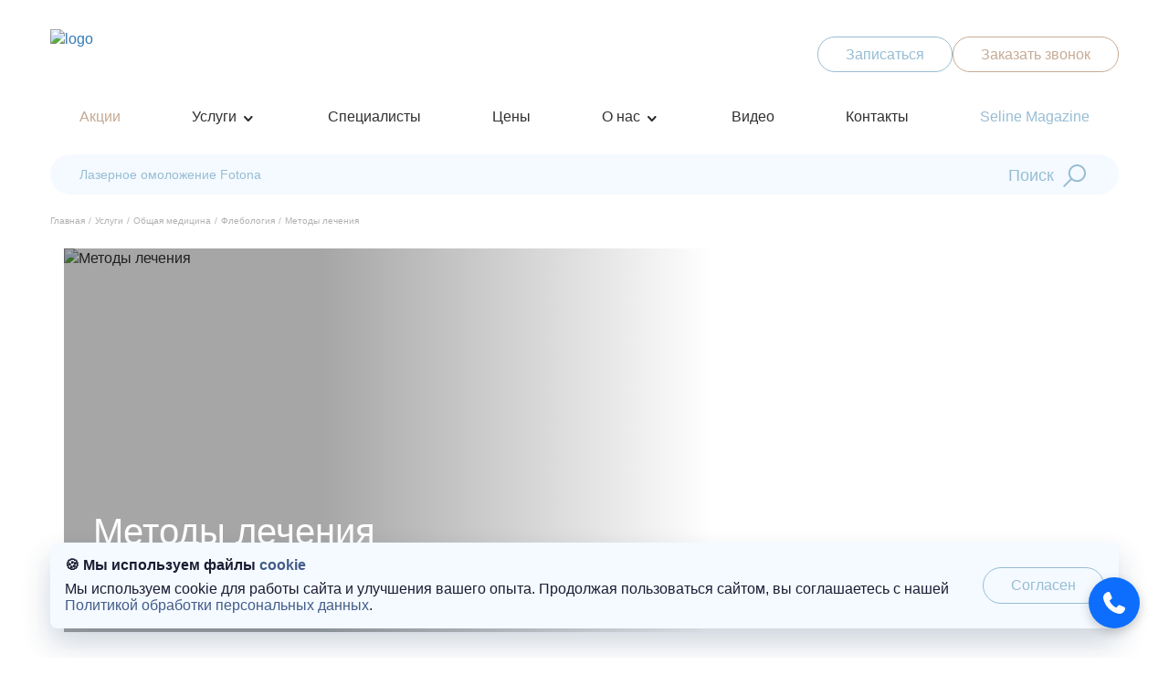

--- FILE ---
content_type: text/html; charset=UTF-8
request_url: https://seline.ru/operations/metody-lecheniya/
body_size: 92678
content:
<!DOCTYPE html>
<html lang="ru" xml:lang="ru">
<head itemscope itemtype="http://schema.org/WPHeader">
	

			<link rel="shortcut icon" href="/upload/resize_cache/webp/apple-icon-120x120.webp" />
    <meta name="viewport" content="width=device-width, initial-scale=1.0">
	<title>Методы лечения | Многопрофильная клиника Селин в центре Москвы | метро Беларусская, метро Парку Культуры</title>

	<meta http-equiv="Content-Type" content="text/html; charset=UTF-8" />
<meta name="description" content="Методы лечения | Клиника здоровья и красоты Селин в центре Москвы | Подобрать процедуру и записаться можно на сайте или по телефону" />
<script data-skip-moving="true">(function(w, d, n) {var cl = "bx-core";var ht = d.documentElement;var htc = ht ? ht.className : undefined;if (htc === undefined || htc.indexOf(cl) !== -1){return;}var ua = n.userAgent;if (/(iPad;)|(iPhone;)/i.test(ua)){cl += " bx-ios";}else if (/Windows/i.test(ua)){cl += ' bx-win';}else if (/Macintosh/i.test(ua)){cl += " bx-mac";}else if (/Linux/i.test(ua) && !/Android/i.test(ua)){cl += " bx-linux";}else if (/Android/i.test(ua)){cl += " bx-android";}cl += (/(ipad|iphone|android|mobile|touch)/i.test(ua) ? " bx-touch" : " bx-no-touch");cl += w.devicePixelRatio && w.devicePixelRatio >= 2? " bx-retina": " bx-no-retina";if (/AppleWebKit/.test(ua)){cl += " bx-chrome";}else if (/Opera/.test(ua)){cl += " bx-opera";}else if (/Firefox/.test(ua)){cl += " bx-firefox";}ht.className = htc ? htc + " " + cl : cl;})(window, document, navigator);</script>


<link href="/bitrix/css/main/bootstrap.min.css?1741794809121326" type="text/css"  rel="stylesheet" />
<link href="/bitrix/css/main/themes/blue/style.min.css?1741794809331" type="text/css"  rel="stylesheet" />
<link href="/bitrix/js/ui/design-tokens/dist/ui.design-tokens.min.css?174179476823463" type="text/css"  rel="stylesheet" />
<link href="/bitrix/js/ui/fonts/opensans/ui.font.opensans.min.css?17417947692320" type="text/css"  rel="stylesheet" />
<link href="/bitrix/js/main/popup/dist/main.popup.bundle.min.css?174179476426589" type="text/css"  rel="stylesheet" />
<link href="/bitrix/cache/css/s1/vdselin/page_6609cedd2e8d6399b20e35d3ee80edac/page_6609cedd2e8d6399b20e35d3ee80edac_v1.css?176199920341142" type="text/css"  rel="stylesheet" />
<link href="/bitrix/cache/css/s1/vdselin/template_507bddde39bc9edc254373c38651f97c/template_507bddde39bc9edc254373c38651f97c_v1.css?1769690200305252" type="text/css"  data-template-style="true" rel="stylesheet" />




<script type="extension/settings" data-extension="currency.currency-core">{"region":"ru"}</script>



	
			    	
        <link rel="canonical" href="https://seline.ru/operations/metody-lecheniya/"/>
    <meta itemprop="headline" content="Методы лечения | Многопрофильная клиника Селин в центре Москвы | метро Беларусская, метро Парку Культуры">
    <meta itemprop="description" content="" />
    <meta name="copyright" lang="ru" content="Медицинский центр Seline"/>


		<meta property="og:locale" content="ru_RU" />
	<meta property="og:type" content="website" />
	<meta property="og:title" content="Методы лечения | Многопрофильная клиника Селин в центре Москвы | метро Беларусская, метро Парку Культуры" />
	<meta property="og:description" content="" />
	<meta property="og:url" content="https://seline.ru/" />
	<meta property="og:site_name" content="Seline Clinic" />

	<meta property="og:image" content="/upload/resize_cache/webp/local/templates/vdselin/res/logo.webp" />
	<meta property="og:image:secure_url" content="/upload/resize_cache/webp/local/templates/vdselin/res/logo.webp" />
	<meta property="og:image:width" content="120" />
	<meta property="og:image:height" content="50" />
	<meta property="og:image:alt" content="Лого" />
	<meta property="og:image:type" content="image/png" />
	
	<style type="text/css">
		@font-face {
		  font-family: 'Montserrat';
		  src: url('/local/templates/vdselin/fonts/Montserrat-Bold.eot');
		  src: url('/local/templates/vdselin/fonts/Montserrat-Bold.eot?#iefix')
			  format('embedded-opentype'),
					url('/local/templates/vdselin/fonts/Montserrat-Bold.woff2') format('woff2'),
			url('/local/templates/vdselin/fonts/Montserrat-Bold.woff') format('woff'),
			url('/local/templates/vdselin/Montserrat-Bold.ttf') format('truetype');
		  font-weight: 700;
		  font-style: normal;
		  font-display: swap;
		}

		@font-face {
		  font-family: 'Montserrat';
		  src: url('/local/templates/vdselin/fonts/Montserrat-SemiBold.eot');
		  src: url('/local/templates/vdselin/fonts/Montserrat-SemiBold.eot?#iefix')
			  format('embedded-opentype'),
			url('/local/templates/vdselin/fonts/Montserrat-SemiBold.woff2') format('woff2'),
			url('/local/templates/vdselin/fonts/Montserrat-SemiBold.woff') format('woff'),
			url('/local/templates/vdselin/fonts/Montserrat-SemiBold.ttf') format('truetype');
		  font-weight: 600;
		  font-style: normal;
		  font-display: swap;
		}

		@font-face {
		  font-family: 'Montserrat';
		  src: url('/local/templates/vdselin/fonts/Montserrat-Thin.eot');
		  src: url('/local/templates/vdselin/fonts/Montserrat-Thin.eot?#iefix')
			  format('embedded-opentype'),
			url('/local/templates/vdselin/fonts/Montserrat-Thin.woff2') format('woff2'),
			url('/local/templates/vdselin/fonts/Montserrat-Thin.woff') format('woff'),
			url('/local/templates/vdselin/fonts/Montserrat-Thin.ttf') format('truetype');
		  font-weight: 100;
		  font-style: normal;
		  font-display: swap;
		}

		@font-face {
		  font-family: 'Montserrat';
		  src: url('/local/templates/vdselin/fonts/Montserrat-Light.eot');
		  src: url('/local/templates/vdselin/fonts/Montserrat-Light.eot?#iefix')
			  format('embedded-opentype'),
			url('/local/templates/vdselin/fonts/Montserrat-Light.woff2') format('woff2'),
			url('/local/templates/vdselin/fonts/Montserrat-Light.woff') format('woff'),
			url('/local/templates/vdselin/fonts/Montserrat-Light.ttf') format('truetype');
		  font-weight: 300;
		  font-style: normal;
		  font-display: swap;
		}

		@font-face {
		  font-family: 'Montserrat';
		  src: url('/local/templates/vdselin/fonts/Montserrat-Medium.eot');
		  src: url('/local/templates/vdselin/fonts/Montserrat-Medium.eot?#iefix')
			  format('embedded-opentype'),
			url('/local/templates/vdselin/fonts/Montserrat-Medium.woff2') format('woff2'),
			url('/local/templates/vdselin/fonts/Montserrat-Medium.woff') format('woff'),
			url('/local/templates/vdselin/fonts/Montserrat-Medium.ttf') format('truetype');
		  font-weight: 500;
		  font-style: normal;
		  font-display: swap;
		}

		@font-face {
		  font-family: 'Montserrat';
		  src: url('/seline/assets/fonts/Montserrat-Regular.eot');
		  src: url('/seline/assets/fonts/Montserrat-Regular.eot?#iefix')
			  format('embedded-opentype'),
			url('/local/templates/vdselin/fonts/Montserrat-Regular.woff2') format('woff2'),
			url('/local/templates/vdselin/fonts/Montserrat-Regular.woff') format('woff'),
			url('/local/templates/vdselin/fonts/Montserrat-Regular.ttf') format('truetype');
		  font-weight: 400;
		  font-style: normal;
		  font-display: swap;
		}
	</style>
    	<!-- Yandex.Metrika counter -->
					<!-- /Yandex.Metrika counter -->
	<!-- calltouch -->
		<!-- calltouch -->
	</head>



<body>
<noscript>
    <div>
        <img src="https://mc.yandex.ru/watch/37996140" style="position:absolute; left:-9999px;" alt="map" />
    </div>
</noscript>

<div style="display: none"  itemscope itemtype="http://schema.org/Organization">
       <div itemprop="name">ООО "Селин Медикал Групп"</div>
       <link itemprop="url" href="/">
       <div itemprop="address" itemscope itemtype="https://schema.org/PostalAddress">
              <span itemprop="postalCode">123056</span>,
              <span itemprop="addressCountry">Россия</span>, 
              <span itemprop="addressLocality">Москва</span>, 
              <span itemprop="streetAddress">Большой Кондратьевский пер., д. 7, м. Белорусская</span>
       </div>
</div>

<header class="header">
        <div class="center-wrap">
          <div class="header__info flex --just-space --align-center">
            <a href="/" class="header__logo">
              <img src="/local/templates/vdselin/res/logo.svg" alt="logo" />
            </a>
			            <div class="header__btns flex">

				<a href="#sign"  class="header__btn open-popup btn --blue header__btn-sing">Записаться</a>
				<a
                href="#callback"
                class="header__btn open-popup desc btn --bronze"
                >Заказать звонок</a>

			  <a
                href="tel:+74994992626"
                class="header__btn mob btn --bronze"
                ></a>
              <a href="#" class="header__personal"></a>
              <a class="header__burger"></a>
            </div>
          </div>
          <div class="header__additional-wrap">
		  <div class="header__nav">
            <div itemscope itemtype="http://schema.org/SiteNavigationElement" class="header__nav-list flex --just-space --align-center">
                <a itemprop="url" href="/aktsii/" class="header__nav-link --promo">Акции</a>
              <a itemprop="url" href="/operations/" class="header__nav-link --serv">Услуги</a>
              <a itemprop="url" href="/doctors/" class="header__nav-link">Специалисты</a>
              <a itemprop="url" href="/prices/" class="header__nav-link">Цены</a>
			  <a itemprop="url" href="/about/" class="header__nav-link --about">О нас</a>
			  <a itemprop="url" href="/videos/" class="header__nav-link">Видео</a>
              <a itemprop="url" href="/contacts/" class="header__nav-link">Контакты</a>
			  <a itemprop="url" href="/seline-magazine/" class="header__nav-link --magazine">Seline Magazine</a>
			  <a itemprop="url" href="#" class="header__nav-serach-toggler"></a>
            </div>
          </div>
              
<div class="serv-menu">
    <div class="center-wrap">
        <div class="serv-menu__content">
            <ul class="serv-menu__list">
                                                <li class="serv-menu__list-item">
                    <a  href="/operations/kosmetologiya/" class="serv-menu__list-link active"
                        data-id="1">
                        Косметология                    </a>
                    <div class="serv-menu__scnd-lvl">
                        <ul class="serv-menu__scnd-lvl-list">
                                                        <li class="serv-menu__scnd-lvl-item">
                                <a href="/operations/inektsionnaya-kosmetologiya/"  class="serv-menu__scnd-lvl-link with-sub">
                                    Инъекционная косметология                                </a>
                                                                <div class="serv-menu__trd-lvl">
                                    <ul class="serv-menu__trd-lvl-list">
                                                                                <li class="serv-menu__trd-lvl-item">
                                            <a href="/operations/konturnaya-inektsionnaya-plastika/" class="serv-menu__trd-lvl-link with-sub">
                                                Контурная инъекционная пластика                                            </a>
                                                                                        <div class="serv-menu__frth-lvl">
                                                <ul class="serv-menu__frth-lvl-list">
                                                                                                        <li class="serv-menu__frth-lvl-item">
                                                        <a href="/operations/konturnaya-plastika-lba-fillerami/" class="serv-menu__frth-lvl-link">
                                                            Контурная пластика лба филлерами                                                        </a>
                                                    </li>
                                                                                                        <li class="serv-menu__frth-lvl-item">
                                                        <a href="/operations/konturnaya-plastika-vokrug-glaz/" class="serv-menu__frth-lvl-link">
                                                            Контурная пластика вокруг глаз                                                        </a>
                                                    </li>
                                                                                                        <li class="serv-menu__frth-lvl-item">
                                                        <a href="/operations/korrektsiya-nososleznoy-borozdy/" class="serv-menu__frth-lvl-link">
                                                            Коррекция носослезной борозды                                                        </a>
                                                    </li>
                                                                                                        <li class="serv-menu__frth-lvl-item">
                                                        <a href="/operations/konturnaya-plastika-nosogubnyh-skladok/" class="serv-menu__frth-lvl-link">
                                                            Контурная пластика носогубных складок                                                        </a>
                                                    </li>
                                                                                                        <li class="serv-menu__frth-lvl-item">
                                                        <a href="/operations/konturnaya-plastika-skul/" class="serv-menu__frth-lvl-link">
                                                            Контурная пластика скул                                                        </a>
                                                    </li>
                                                                                                        <li class="serv-menu__frth-lvl-item">
                                                        <a href="/operations/korrektsiya-viskov-fillerami/" class="serv-menu__frth-lvl-link">
                                                            Коррекция висков филлерами                                                        </a>
                                                    </li>
                                                                                                        <li class="serv-menu__frth-lvl-item">
                                                        <a href="/operations/konturnaya-plastika-podborodka/" class="serv-menu__frth-lvl-link">
                                                            Контурная пластика подбородка                                                        </a>
                                                    </li>
                                                                                                        <li class="serv-menu__frth-lvl-item">
                                                        <a href="/operations/konturnaya-plastika-nizhney-treti-litsa/" class="serv-menu__frth-lvl-link">
                                                            Контурная пластика нижней трети лица                                                        </a>
                                                    </li>
                                                                                                        <li class="serv-menu__frth-lvl-item">
                                                        <a href="/operations/konturnaya-plastika-gub/" class="serv-menu__frth-lvl-link">
                                                            Контурная пластика губ                                                        </a>
                                                    </li>
                                                                                                        <li class="serv-menu__frth-lvl-item">
                                                        <a href="/operations/konturnaya-plastika-novacutan/" class="serv-menu__frth-lvl-link">
                                                            Контурная пластика Novacutan                                                        </a>
                                                    </li>
                                                                                                        <li class="serv-menu__frth-lvl-item">
                                                        <a href="/operations/konturnaya-plastika-radiesse/" class="serv-menu__frth-lvl-link">
                                                            Контурная пластика Radiesse                                                        </a>
                                                    </li>
                                                                                                        <li class="serv-menu__frth-lvl-item">
                                                        <a href="/operations/konturnaya-plastika-belotero/" class="serv-menu__frth-lvl-link">
                                                            Контурная пластика Belotero                                                        </a>
                                                    </li>
                                                                                                        <li class="serv-menu__frth-lvl-item">
                                                        <a href="/operations/konturnaya-plastika-s-art-filler/" class="serv-menu__frth-lvl-link">
                                                            Контурная пластика с ART Filler                                                        </a>
                                                    </li>
                                                                                                        <li class="serv-menu__frth-lvl-item">
                                                        <a href="/operations/konturnaya-plastika-bryley/" class="serv-menu__frth-lvl-link">
                                                            Контурная пластика брылей                                                        </a>
                                                    </li>
                                                                                                        <li class="serv-menu__frth-lvl-item">
                                                        <a href="/operations/konturnaya-plastika-stylage/" class="serv-menu__frth-lvl-link">
                                                            Контурная пластика Stylage                                                        </a>
                                                    </li>
                                                                                                        <li class="serv-menu__frth-lvl-item">
                                                        <a href="/operations/konturnaya-plastika-l-lift/" class="serv-menu__frth-lvl-link">
                                                            Контурная пластика L(+) LIFT                                                        </a>
                                                    </li>
                                                                                                    </ul>
                                            </div>
                                                                                    </li>
                                                                                <li class="serv-menu__trd-lvl-item">
                                            <a href="/operations/konturnaya-plastika-yagodits/" class="serv-menu__trd-lvl-link ">
                                                Контурная пластика ягодиц филлерами                                            </a>
                                                                                    </li>
                                                                                <li class="serv-menu__trd-lvl-item">
                                            <a href="/operations/kollagenoterapiya/" class="serv-menu__trd-lvl-link with-sub">
                                                Коллагенотерапия: инъекционное восстановление молодости и упругости кожи                                            </a>
                                                                                        <div class="serv-menu__frth-lvl">
                                                <ul class="serv-menu__frth-lvl-list">
                                                                                                        <li class="serv-menu__frth-lvl-item">
                                                        <a href="/operations/biorestrukturizatsiya-kozhi-kollagenom-nithya/" class="serv-menu__frth-lvl-link">
                                                            Биореструктуризация кожи коллагеном Nithya                                                        </a>
                                                    </li>
                                                                                                        <li class="serv-menu__frth-lvl-item">
                                                        <a href="/operations/kollagenoterapiya-linerase/" class="serv-menu__frth-lvl-link">
                                                            Коллагенотерапия Linerase                                                        </a>
                                                    </li>
                                                                                                        <li class="serv-menu__frth-lvl-item">
                                                        <a href="/operations/kollagenovoe-omolozhenie-sculptra/" class="serv-menu__frth-lvl-link">
                                                            Коллагеновое омоложение Sculptra                                                        </a>
                                                    </li>
                                                                                                        <li class="serv-menu__frth-lvl-item">
                                                        <a href="/operations/kollagenovoe-omolozhenie-aesthefill-estefill/" class="serv-menu__frth-lvl-link">
                                                            Коллагеновое омоложение AestheFill (Эстефилл)                                                        </a>
                                                    </li>
                                                                                                        <li class="serv-menu__frth-lvl-item">
                                                        <a href="/operations/kollagenovoe-omolozhenie-sferogel/" class="serv-menu__frth-lvl-link">
                                                            Коллагеновое омоложение СФЕРОгель                                                        </a>
                                                    </li>
                                                                                                        <li class="serv-menu__frth-lvl-item">
                                                        <a href="/operations/kollagenovoe-omolozhenie-collost-kollost/" class="serv-menu__frth-lvl-link">
                                                            Коллагеновое омоложение Collost (Коллост)                                                        </a>
                                                    </li>
                                                                                                    </ul>
                                            </div>
                                                                                    </li>
                                                                                <li class="serv-menu__trd-lvl-item">
                                            <a href="/operations/biorevitalizatsiya/" class="serv-menu__trd-lvl-link with-sub">
                                                Биоревитализация: глубокое увлажнение и интенсивное омоложение кожи                                            </a>
                                                                                        <div class="serv-menu__frth-lvl">
                                                <ul class="serv-menu__frth-lvl-list">
                                                                                                        <li class="serv-menu__frth-lvl-item">
                                                        <a href="/operations/bezinektsionnaya-biorevitalizatsiya-litsa/" class="serv-menu__frth-lvl-link">
                                                            Безинъекционная биоревитализация лица                                                        </a>
                                                    </li>
                                                                                                        <li class="serv-menu__frth-lvl-item">
                                                        <a href="/operations/biorevitalizatsiya-filorga-nctf-135-ha/" class="serv-menu__frth-lvl-link">
                                                            Биоревитализация Filorga NCTF 135 HA                                                        </a>
                                                    </li>
                                                                                                        <li class="serv-menu__frth-lvl-item">
                                                        <a href="/operations/biorevitalizatsiya-jalupro/" class="serv-menu__frth-lvl-link">
                                                            Биоревитализация Jalupro                                                        </a>
                                                    </li>
                                                                                                        <li class="serv-menu__frth-lvl-item">
                                                        <a href="/operations/biorevitalizatsiya-novacutan/" class="serv-menu__frth-lvl-link">
                                                            Биоревитализация Novacutan                                                        </a>
                                                    </li>
                                                                                                        <li class="serv-menu__frth-lvl-item">
                                                        <a href="/operations/biorevitalizatsiya-plinest-plinest/" class="serv-menu__frth-lvl-link">
                                                            Биоревитализация Plinest (Плинест)                                                        </a>
                                                    </li>
                                                                                                        <li class="serv-menu__frth-lvl-item">
                                                        <a href="/operations/biorevitalizatsiya-profhilo/" class="serv-menu__frth-lvl-link">
                                                            Биоревитализация Profhilo                                                        </a>
                                                    </li>
                                                                                                        <li class="serv-menu__frth-lvl-item">
                                                        <a href="/operations/biorevitalizatsiya-profhilo-body-kit/" class="serv-menu__frth-lvl-link">
                                                            Биоревитализация Profhilo Body Kit                                                        </a>
                                                    </li>
                                                                                                        <li class="serv-menu__frth-lvl-item">
                                                        <a href="/operations/biorevitalizatsiya-revi/" class="serv-menu__frth-lvl-link">
                                                            Биоревитализация Revi                                                        </a>
                                                    </li>
                                                                                                        <li class="serv-menu__frth-lvl-item">
                                                        <a href="/operations/biorevitalizatsiya-gub/" class="serv-menu__frth-lvl-link">
                                                            Биоревитализация губ                                                        </a>
                                                    </li>
                                                                                                        <li class="serv-menu__frth-lvl-item">
                                                        <a href="/operations/biorevitalizatsiya-kozhi-vokrug-glaz/" class="serv-menu__frth-lvl-link">
                                                            Биоревитализация кожи вокруг глаз                                                        </a>
                                                    </li>
                                                                                                        <li class="serv-menu__frth-lvl-item">
                                                        <a href="/operations/biorevitalizatsiya-kozhi-kistey-ruk/" class="serv-menu__frth-lvl-link">
                                                            Биоревитализация кожи кистей рук                                                        </a>
                                                    </li>
                                                                                                        <li class="serv-menu__frth-lvl-item">
                                                        <a href="/operations/biorevitalizatsiya-shei-i-zony-dekolte/" class="serv-menu__frth-lvl-link">
                                                            Биоревитализация шеи и зоны декольте                                                        </a>
                                                    </li>
                                                                                                    </ul>
                                            </div>
                                                                                    </li>
                                                                                <li class="serv-menu__trd-lvl-item">
                                            <a href="/operations/botulinoterapiya/" class="serv-menu__trd-lvl-link with-sub">
                                                Ботулинотерапия                                            </a>
                                                                                        <div class="serv-menu__frth-lvl">
                                                <ul class="serv-menu__frth-lvl-list">
                                                                                                        <li class="serv-menu__frth-lvl-item">
                                                        <a href="/operations/botulinoterapiya-v-zonu-zhevatelnykh-myshts/" class="serv-menu__frth-lvl-link">
                                                            Ботулинотерапия в зону жевательных мышц                                                        </a>
                                                    </li>
                                                                                                        <li class="serv-menu__frth-lvl-item">
                                                        <a href="/operations/botulinoterapiya-vokrug-glaz/" class="serv-menu__frth-lvl-link">
                                                            Ботулинотерапия вокруг глаз                                                        </a>
                                                    </li>
                                                                                                        <li class="serv-menu__frth-lvl-item">
                                                        <a href="/operations/botulinoterapiya-lba/" class="serv-menu__frth-lvl-link">
                                                            Ботулинотерапия лба                                                        </a>
                                                    </li>
                                                                                                        <li class="serv-menu__frth-lvl-item">
                                                        <a href="/operations/botulinoterapiya-shei/" class="serv-menu__frth-lvl-link">
                                                            Ботулинотерапия шеи                                                        </a>
                                                    </li>
                                                                                                        <li class="serv-menu__frth-lvl-item">
                                                        <a href="/operations/disport/" class="serv-menu__frth-lvl-link">
                                                            Диспорт                                                        </a>
                                                    </li>
                                                                                                        <li class="serv-menu__frth-lvl-item">
                                                        <a href="/operations/kseomin/" class="serv-menu__frth-lvl-link">
                                                            Ксеомин                                                        </a>
                                                    </li>
                                                                                                        <li class="serv-menu__frth-lvl-item">
                                                        <a href="/operations/miotoks/" class="serv-menu__frth-lvl-link">
                                                            Миотокс                                                        </a>
                                                    </li>
                                                                                                        <li class="serv-menu__frth-lvl-item">
                                                        <a href="/operations/relatoks/" class="serv-menu__frth-lvl-link">
                                                            Релатокс                                                        </a>
                                                    </li>
                                                                                                    </ul>
                                            </div>
                                                                                    </li>
                                                                                <li class="serv-menu__trd-lvl-item">
                                            <a href="/operations/mezoterapiya/" class="serv-menu__trd-lvl-link with-sub">
                                                Мезотерапия                                            </a>
                                                                                        <div class="serv-menu__frth-lvl">
                                                <ul class="serv-menu__frth-lvl-list">
                                                                                                        <li class="serv-menu__frth-lvl-item">
                                                        <a href="/operations/mezoterapiya-kozhi-grudi/" class="serv-menu__frth-lvl-link">
                                                            Мезотерапия кожи груди                                                        </a>
                                                    </li>
                                                                                                        <li class="serv-menu__frth-lvl-item">
                                                        <a href="/operations/mezoterapiya-litsa/" class="serv-menu__frth-lvl-link">
                                                            Мезотерапия лица                                                        </a>
                                                    </li>
                                                                                                        <li class="serv-menu__frth-lvl-item">
                                                        <a href="/operations/mezoterapiya-oblasti-vokrug-glaz/" class="serv-menu__frth-lvl-link">
                                                            Мезотерапия области вокруг глаз                                                        </a>
                                                    </li>
                                                                                                        <li class="serv-menu__frth-lvl-item">
                                                        <a href="/operations/mezoterapiya-ruk/" class="serv-menu__frth-lvl-link">
                                                            Мезотерапия рук                                                        </a>
                                                    </li>
                                                                                                        <li class="serv-menu__frth-lvl-item">
                                                        <a href="/operations/mezoterapiya-tela/" class="serv-menu__frth-lvl-link">
                                                            Мезотерапия тела                                                        </a>
                                                    </li>
                                                                                                        <li class="serv-menu__frth-lvl-item">
                                                        <a href="/operations/mezoterapiya-tsellyulita/" class="serv-menu__frth-lvl-link">
                                                            Мезотерапия целлюлита                                                        </a>
                                                    </li>
                                                                                                        <li class="serv-menu__frth-lvl-item">
                                                        <a href="/operations/mezoterapiya-shei-i-zony-dekolte/" class="serv-menu__frth-lvl-link">
                                                            Мезотерапия шеи и зоны декольте                                                        </a>
                                                    </li>
                                                                                                        <li class="serv-menu__frth-lvl-item">
                                                        <a href="/operations/fraktsionnaya-mezoterapiya/" class="serv-menu__frth-lvl-link">
                                                            Фракционная мезотерапия                                                        </a>
                                                    </li>
                                                                                                    </ul>
                                            </div>
                                                                                    </li>
                                                                                <li class="serv-menu__trd-lvl-item">
                                            <a href="/operations/plazmolifting-litsa/" class="serv-menu__trd-lvl-link ">
                                                Плазмолифтинг лица                                            </a>
                                                                                    </li>
                                                                                <li class="serv-menu__trd-lvl-item">
                                            <a href="/operations/bioreparatsiya/" class="serv-menu__trd-lvl-link ">
                                                Биорепарация                                            </a>
                                                                                    </li>
                                                                                <li class="serv-menu__trd-lvl-item">
                                            <a href="/operations/korolevskiy-lifting-kokteyl-monako/" class="serv-menu__trd-lvl-link ">
                                                Королевский лифтинг «Коктейль Монако»                                            </a>
                                                                                    </li>
                                                                                <li class="serv-menu__trd-lvl-item">
                                            <a href="/operations/intimnaya-konturnaya-plastika/" class="serv-menu__trd-lvl-link with-sub">
                                                Интимная контурная пластика                                            </a>
                                                                                        <div class="serv-menu__frth-lvl">
                                                <ul class="serv-menu__frth-lvl-list">
                                                                                                        <li class="serv-menu__frth-lvl-item">
                                                        <a href="/operations/uvelichenie-tochki-g/" class="serv-menu__frth-lvl-link">
                                                            Увеличение точки G                                                        </a>
                                                    </li>
                                                                                                    </ul>
                                            </div>
                                                                                    </li>
                                                                                <li class="serv-menu__trd-lvl-item">
                                            <a href="/operations/koltsa-venery/" class="serv-menu__trd-lvl-link ">
                                                Кольца венеры                                            </a>
                                                                                    </li>
                                                                                <li class="serv-menu__trd-lvl-item">
                                            <a href="/operations/gipergidroz/" class="serv-menu__trd-lvl-link with-sub">
                                                Гипергидроз                                            </a>
                                                                                        <div class="serv-menu__frth-lvl">
                                                <ul class="serv-menu__frth-lvl-list">
                                                                                                        <li class="serv-menu__frth-lvl-item">
                                                        <a href="/operations/lechenie-gipergidroza-ladoney/" class="serv-menu__frth-lvl-link">
                                                            Лечение гипергидроза ладоней                                                        </a>
                                                    </li>
                                                                                                        <li class="serv-menu__frth-lvl-item">
                                                        <a href="/operations/lechenie-gipergidroza-podmyshek/" class="serv-menu__frth-lvl-link">
                                                            Лечение гипергидроза подмышек                                                        </a>
                                                    </li>
                                                                                                        <li class="serv-menu__frth-lvl-item">
                                                        <a href="/operations/lechenie-gipergidroza-stop/" class="serv-menu__frth-lvl-link">
                                                            Лечение гипергидроза стоп                                                        </a>
                                                    </li>
                                                                                                    </ul>
                                            </div>
                                                                                    </li>
                                                                                <li class="serv-menu__trd-lvl-item">
                                            <a href="/operations/prp-terapiya/" class="serv-menu__trd-lvl-link ">
                                                PRP–терапия                                            </a>
                                                                                    </li>
                                                                                <li class="serv-menu__trd-lvl-item">
                                            <a href="/operations/full-face/" class="serv-menu__trd-lvl-link ">
                                                Процедура FULL FACE                                            </a>
                                                                                    </li>
                                                                                <li class="serv-menu__trd-lvl-item">
                                            <a href="/operations/inektsii-lipolitikov/" class="serv-menu__trd-lvl-link ">
                                                Инъекции липолитиков                                            </a>
                                                                                    </li>
                                                                            </ul>
                                </div>
                                                            </li>
                                                        <li class="serv-menu__scnd-lvl-item">
                                <a href="/operations/apparatnaya-kosmetologiya/"  class="serv-menu__scnd-lvl-link with-sub">
                                    Аппаратная косметология                                </a>
                                                                <div class="serv-menu__trd-lvl">
                                    <ul class="serv-menu__trd-lvl-list">
                                                                                <li class="serv-menu__trd-lvl-item">
                                            <a href="/operations/fotoomolozhenie-litsa/" class="serv-menu__trd-lvl-link with-sub">
                                                Фотоомоложение лица                                            </a>
                                                                                        <div class="serv-menu__frth-lvl">
                                                <ul class="serv-menu__frth-lvl-list">
                                                                                                        <li class="serv-menu__frth-lvl-item">
                                                        <a href="/operations/fotoomolozhenie-bbl-hero/" class="serv-menu__frth-lvl-link">
                                                            Фотоомоложение BBL Hero                                                        </a>
                                                    </li>
                                                                                                        <li class="serv-menu__frth-lvl-item">
                                                        <a href="/operations/fotoomolozhenie-m22-ipl-lumenis/" class="serv-menu__frth-lvl-link">
                                                            Фотоомоложение М22 IPL LUMENIS                                                        </a>
                                                    </li>
                                                                                                        <li class="serv-menu__frth-lvl-item">
                                                        <a href="/operations/fototerapiya-bbl/" class="serv-menu__frth-lvl-link">
                                                            Фототерапия BBL                                                        </a>
                                                    </li>
                                                                                                    </ul>
                                            </div>
                                                                                    </li>
                                                                                <li class="serv-menu__trd-lvl-item">
                                            <a href="/operations/rf-lifting/" class="serv-menu__trd-lvl-link with-sub">
                                                RF-лифтинг                                            </a>
                                                                                        <div class="serv-menu__frth-lvl">
                                                <ul class="serv-menu__frth-lvl-list">
                                                                                                        <li class="serv-menu__frth-lvl-item">
                                                        <a href="/operations/rf-lifting-glaz-verkhnikh-i-nizhnikh-vek/" class="serv-menu__frth-lvl-link">
                                                            Rf-лифтинг глаз, верхних и нижних век                                                        </a>
                                                    </li>
                                                                                                        <li class="serv-menu__frth-lvl-item">
                                                        <a href="/operations/rf-lifting-litsa/" class="serv-menu__frth-lvl-link">
                                                            RF-лифтинг лица                                                        </a>
                                                    </li>
                                                                                                        <li class="serv-menu__frth-lvl-item">
                                                        <a href="/operations/rf-lifting-na-apparate-ellisys-sense/" class="serv-menu__frth-lvl-link">
                                                            RF-лифтинг на аппарате Ellisys Sense                                                        </a>
                                                    </li>
                                                                                                        <li class="serv-menu__frth-lvl-item">
                                                        <a href="/operations/rf-lifting-tela/" class="serv-menu__frth-lvl-link">
                                                            RF-лифтинг тела                                                        </a>
                                                    </li>
                                                                                                        <li class="serv-menu__frth-lvl-item">
                                                        <a href="/operations/rf-lifting-shei-i-zony-dekolte/" class="serv-menu__frth-lvl-link">
                                                            RF-лифтинг шеи и зоны декольте                                                        </a>
                                                    </li>
                                                                                                        <li class="serv-menu__frth-lvl-item">
                                                        <a href="/operations/rf-lifting-yagodits/" class="serv-menu__frth-lvl-link">
                                                            RF-лифтинг ягодиц                                                        </a>
                                                    </li>
                                                                                                        <li class="serv-menu__frth-lvl-item">
                                                        <a href="/operations/vivace-vivache-fraktsionnyy-mikroigolchatyy-rf-lifting/" class="serv-menu__frth-lvl-link">
                                                            Vivace (Виваче) фракционный микроигольчатый RF лифтинг                                                        </a>
                                                    </li>
                                                                                                        <li class="serv-menu__frth-lvl-item">
                                                        <a href="/operations/lifting-rf-na-apparate-accent-xl-ultra/" class="serv-menu__frth-lvl-link">
                                                            Лифтинг RF на аппарате Accent XL Ultra                                                        </a>
                                                    </li>
                                                                                                        <li class="serv-menu__frth-lvl-item">
                                                        <a href="/operations/mikroigolchatyy-fraktsionnyy-3d-rf-lifting-infini/" class="serv-menu__frth-lvl-link">
                                                            Микроигольчатый фракционный 3D RF-лифтинг INFINI                                                        </a>
                                                    </li>
                                                                                                        <li class="serv-menu__frth-lvl-item">
                                                        <a href="/operations/monopolyarnyj-termolifting-na-apparate-volnewmer/" class="serv-menu__frth-lvl-link">
                                                            Монополярный RF-лифтинг на аппарате Volnewmer                                                        </a>
                                                    </li>
                                                                                                        <li class="serv-menu__frth-lvl-item">
                                                        <a href="/operations/monopolyarnyj-termolifting-na-apparate-oligio/" class="serv-menu__frth-lvl-link">
                                                            Монополярный термолифтинг на аппарате Oligio                                                        </a>
                                                    </li>
                                                                                                    </ul>
                                            </div>
                                                                                    </li>
                                                                                <li class="serv-menu__trd-lvl-item">
                                            <a href="/operations/smas-lifting/" class="serv-menu__trd-lvl-link with-sub">
                                                SMAS-лифтинг: безоперационная ультразвуковая подтяжка лица и тела                                            </a>
                                                                                        <div class="serv-menu__frth-lvl">
                                                <ul class="serv-menu__frth-lvl-list">
                                                                                                        <li class="serv-menu__frth-lvl-item">
                                                        <a href="/operations/smas-lifting-ultraformer-mpt/" class="serv-menu__frth-lvl-link">
                                                            SMAS-лифтинг Ultraformer MPT                                                        </a>
                                                    </li>
                                                                                                        <li class="serv-menu__frth-lvl-item">
                                                        <a href="/operations/smas-lifting-glaz-vek/" class="serv-menu__frth-lvl-link">
                                                            SMAS-лифтинг глаз (век)                                                        </a>
                                                    </li>
                                                                                                        <li class="serv-menu__frth-lvl-item">
                                                        <a href="/operations/smas-lifting-dlya-muzhchin/" class="serv-menu__frth-lvl-link">
                                                            SMAS-лифтинг для мужчин                                                        </a>
                                                    </li>
                                                                                                        <li class="serv-menu__frth-lvl-item">
                                                        <a href="/operations/smas-lifting-zhivota/" class="serv-menu__frth-lvl-link">
                                                            SMAS-лифтинг живота                                                        </a>
                                                    </li>
                                                                                                        <li class="serv-menu__frth-lvl-item">
                                                        <a href="/operations/smas-lifting-na-apparate-ultraformer-3/" class="serv-menu__frth-lvl-link">
                                                            SMAS-лифтинг на аппарате Ultraformer 3                                                        </a>
                                                    </li>
                                                                                                        <li class="serv-menu__frth-lvl-item">
                                                        <a href="/operations/smas-lifting-nizhney-treti-litsa/" class="serv-menu__frth-lvl-link">
                                                            SMAS-лифтинг нижней трети лица                                                        </a>
                                                    </li>
                                                                                                        <li class="serv-menu__frth-lvl-item">
                                                        <a href="/operations/smas-lifting-nosogubnykh-skladok/" class="serv-menu__frth-lvl-link">
                                                            SMAS-лифтинг носогубных складок                                                        </a>
                                                    </li>
                                                                                                        <li class="serv-menu__frth-lvl-item">
                                                        <a href="/operations/smas-lifting-ot-bryley/" class="serv-menu__frth-lvl-link">
                                                            SMAS-лифтинг от брылей                                                        </a>
                                                    </li>
                                                                                                        <li class="serv-menu__frth-lvl-item">
                                                        <a href="/operations/smas-lifting-ruk/" class="serv-menu__frth-lvl-link">
                                                            SMAS-лифтинг рук                                                        </a>
                                                    </li>
                                                                                                        <li class="serv-menu__frth-lvl-item">
                                                        <a href="/operations/smas-lifting-na-apparate-ulthera-system/" class="serv-menu__frth-lvl-link">
                                                            СМАС-лифтинг на аппарате Ulthera System                                                        </a>
                                                    </li>
                                                                                                    </ul>
                                            </div>
                                                                                    </li>
                                                                                <li class="serv-menu__trd-lvl-item">
                                            <a href="/operations/vakuumnaya-chistka-litsa-hydrafacial/" class="serv-menu__trd-lvl-link ">
                                                Вакуумная чистка лица HydraFacial                                            </a>
                                                                                    </li>
                                                                                <li class="serv-menu__trd-lvl-item">
                                            <a href="/operations/bezinektsionnaya-mezoterapiya-na-apparate-dermadrop/" class="serv-menu__trd-lvl-link ">
                                                Безинъекционная мезотерапия на аппарате Dermadrop                                            </a>
                                                                                    </li>
                                                                                <li class="serv-menu__trd-lvl-item">
                                            <a href="/operations/kriolipoliz-na-apparate-clatuu/" class="serv-menu__trd-lvl-link ">
                                                Криолиполиз на аппарате Clatuu                                            </a>
                                                                                    </li>
                                                                                <li class="serv-menu__trd-lvl-item">
                                            <a href="/operations/endosfera-terapiya-dlya-tela/" class="serv-menu__trd-lvl-link ">
                                                Эндосфера терапия для тела                                            </a>
                                                                                    </li>
                                                                                <li class="serv-menu__trd-lvl-item">
                                            <a href="/operations/bezinektsionnaya-mezoterapiya/" class="serv-menu__trd-lvl-link ">
                                                Безинъекционная мезотерапия                                            </a>
                                                                                    </li>
                                                                                <li class="serv-menu__trd-lvl-item">
                                            <a href="/operations/skulpturirovanie-tela/" class="serv-menu__trd-lvl-link ">
                                                Скульптурирование тела CoreSculpt                                            </a>
                                                                                    </li>
                                                                                <li class="serv-menu__trd-lvl-item">
                                            <a href="/operations/lipoliz-na-apparate-ulfit/" class="serv-menu__trd-lvl-link ">
                                                Липолиз на аппарате ULFIT                                            </a>
                                                                                    </li>
                                                                                <li class="serv-menu__trd-lvl-item">
                                            <a href="/operations/udalenie-pigmentnykh-pyaten-i-sosudov-na-apparate-candela-vbeam/" class="serv-menu__trd-lvl-link ">
                                                Удаление пигментных пятен и сосудов на аппарате Candela Vbeam                                            </a>
                                                                                    </li>
                                                                                <li class="serv-menu__trd-lvl-item">
                                            <a href="/operations/prochie-protsedury-na-apparatakh/" class="serv-menu__trd-lvl-link with-sub">
                                                Прочие процедуры на аппаратах                                            </a>
                                                                                        <div class="serv-menu__frth-lvl">
                                                <ul class="serv-menu__frth-lvl-list">
                                                                                                        <li class="serv-menu__frth-lvl-item">
                                                        <a href="/operations/mikrotokovaya-terapiya-na-apparate-cnc-skincare/" class="serv-menu__frth-lvl-link">
                                                            Микротоковая терапия на аппарате CNC Skincare                                                        </a>
                                                    </li>
                                                                                                        <li class="serv-menu__frth-lvl-item">
                                                        <a href="/operations/protsedura-intraceuticals/" class="serv-menu__frth-lvl-link">
                                                            Процедура Intraceuticals                                                        </a>
                                                    </li>
                                                                                                        <li class="serv-menu__frth-lvl-item">
                                                        <a href="/operations/udalenie-novoobrazovaniy-apparatom-surgitron/" class="serv-menu__frth-lvl-link">
                                                            Удаление новообразований аппаратом Surgitron                                                        </a>
                                                    </li>
                                                                                                        <li class="serv-menu__frth-lvl-item">
                                                        <a href="/operations/ekspress-pokhudenie-i-korrektsiya-figury-na-apparate-vip-line/" class="serv-menu__frth-lvl-link">
                                                            Экспресс-похудение и коррекция фигуры на аппарате Vip Line                                                        </a>
                                                    </li>
                                                                                                    </ul>
                                            </div>
                                                                                    </li>
                                                                                <li class="serv-menu__trd-lvl-item">
                                            <a href="/operations/lutronic-genius-mikroigolchatyy-rf-lifting-dlya-podtyazhki-i-obnovleniya-kozhi/" class="serv-menu__trd-lvl-link ">
                                                Lutronic Genius: микроигольчатый RF-лифтинг для подтяжки и обновления кожи                                            </a>
                                                                                    </li>
                                                                            </ul>
                                </div>
                                                            </li>
                                                        <li class="serv-menu__scnd-lvl-item">
                                <a href="/operations/lazernaya-kosmetologiya/"  class="serv-menu__scnd-lvl-link with-sub">
                                    Лазерная косметология                                </a>
                                                                <div class="serv-menu__trd-lvl">
                                    <ul class="serv-menu__trd-lvl-list">
                                                                                <li class="serv-menu__trd-lvl-item">
                                            <a href="/operations/bbl-shlifovka-zoom-scan/" class="serv-menu__trd-lvl-link ">
                                                BBL-шлифовка тела и лица Zoom Scan                                            </a>
                                                                                    </li>
                                                                                <li class="serv-menu__trd-lvl-item">
                                            <a href="/operations/bezoperatsionnaya-blefaroplastika/" class="serv-menu__trd-lvl-link ">
                                                Безоперационная блефаропластика                                            </a>
                                                                                    </li>
                                                                                <li class="serv-menu__trd-lvl-item">
                                            <a href="/operations/intimnoe-lazernoe-otbelivanie/" class="serv-menu__trd-lvl-link with-sub">
                                                Интимное лазерное отбеливание                                            </a>
                                                                                        <div class="serv-menu__frth-lvl">
                                                <ul class="serv-menu__frth-lvl-list">
                                                                                                        <li class="serv-menu__frth-lvl-item">
                                                        <a href="/operations/intimnoe-lazernoe-otbelivanie-i-omolozhenie-na-apparate-m22-resurfx/" class="serv-menu__frth-lvl-link">
                                                            Интимное лазерное отбеливание и омоложение на аппарате М22 (RESURFX)                                                        </a>
                                                    </li>
                                                                                                        <li class="serv-menu__frth-lvl-item">
                                                        <a href="/operations/intimnoe-lazernoe-otbelivanie-na-apparate-acupulse/" class="serv-menu__frth-lvl-link">
                                                            Интимное лазерное отбеливание на аппарате AcuPulse                                                        </a>
                                                    </li>
                                                                                                    </ul>
                                            </div>
                                                                                    </li>
                                                                                <li class="serv-menu__trd-lvl-item">
                                            <a href="/operations/kosmetologicheskie-lazery-candela/" class="serv-menu__trd-lvl-link ">
                                                Косметологические лазеры Candela                                            </a>
                                                                                    </li>
                                                                                <li class="serv-menu__trd-lvl-item">
                                            <a href="/operations/lazernaya-shlifovka/" class="serv-menu__trd-lvl-link with-sub">
                                                Лазерная шлифовка                                            </a>
                                                                                        <div class="serv-menu__frth-lvl">
                                                <ul class="serv-menu__frth-lvl-list">
                                                                                                        <li class="serv-menu__frth-lvl-item">
                                                        <a href="/operations/korrekciya-rubcov-posle-mammoplastiki/" class="serv-menu__frth-lvl-link">
                                                            Коррекция рубцов после маммопластики                                                        </a>
                                                    </li>
                                                                                                        <li class="serv-menu__frth-lvl-item">
                                                        <a href="/operations/lazernaya-shlifovka-fotona/" class="serv-menu__frth-lvl-link">
                                                            Лазерная полировка и шлифовка кожи Fotona                                                        </a>
                                                    </li>
                                                                                                        <li class="serv-menu__frth-lvl-item">
                                                        <a href="/operations/lazernaya-shlifovka-kozhi-acupulse-akupals-so2/" class="serv-menu__frth-lvl-link">
                                                            Лазерная шлифовка кожи AcuPulse (Акупалс) СО2                                                        </a>
                                                    </li>
                                                                                                        <li class="serv-menu__frth-lvl-item">
                                                        <a href="/operations/lazernaya-shlifovka-kozhi-spiny/" class="serv-menu__frth-lvl-link">
                                                            Лазерная шлифовка кожи спины                                                        </a>
                                                    </li>
                                                                                                        <li class="serv-menu__frth-lvl-item">
                                                        <a href="/operations/lazernaya-shlifovka-rastyazhek-i-striy/" class="serv-menu__frth-lvl-link">
                                                            Лазерная шлифовка растяжек и стрий                                                        </a>
                                                    </li>
                                                                                                        <li class="serv-menu__frth-lvl-item">
                                                        <a href="/operations/lazernaya-shlifovka-rubtsov-na-grudi/" class="serv-menu__frth-lvl-link">
                                                            Лазерная шлифовка рубцов на груди                                                        </a>
                                                    </li>
                                                                                                        <li class="serv-menu__frth-lvl-item">
                                                        <a href="/operations/lazernaya-shlifovka-rubtsov-na-kozhe-zhivota/" class="serv-menu__frth-lvl-link">
                                                            Лазерная шлифовка рубцов на коже живота                                                        </a>
                                                    </li>
                                                                                                        <li class="serv-menu__frth-lvl-item">
                                                        <a href="/operations/lazernaya-shlifovka-shramov-i-rubtsov/" class="serv-menu__frth-lvl-link">
                                                            Лазерная шлифовка шрамов и рубцов                                                        </a>
                                                    </li>
                                                                                                    </ul>
                                            </div>
                                                                                    </li>
                                                                                <li class="serv-menu__trd-lvl-item">
                                            <a href="/operations/lazernoe-omolozhenie-fotona-fotona/" class="serv-menu__trd-lvl-link with-sub">
                                                Лазерное омоложение Fotona (Фотона)                                            </a>
                                                                                        <div class="serv-menu__frth-lvl">
                                                <ul class="serv-menu__frth-lvl-list">
                                                                                                        <li class="serv-menu__frth-lvl-item">
                                                        <a href="/operations/lazernoe-3d-omolozhenie-litsa/" class="serv-menu__frth-lvl-link">
                                                            Лазерное 3D Омоложение лица                                                        </a>
                                                    </li>
                                                                                                        <li class="serv-menu__frth-lvl-item">
                                                        <a href="/operations/lazernoe-omolozhenie-fotona-4d/" class="serv-menu__frth-lvl-link">
                                                            Лазерное омоложение Fotona 4D                                                        </a>
                                                    </li>
                                                                                                        <li class="serv-menu__frth-lvl-item">
                                                        <a href="/operations/lechenie-sosudistoy-patologii/" class="serv-menu__frth-lvl-link">
                                                            Лечение сосудистой патологии                                                        </a>
                                                    </li>
                                                                                                        <li class="serv-menu__frth-lvl-item">
                                                        <a href="/operations/omolozhenie-fotona-2d/" class="serv-menu__frth-lvl-link">
                                                            Омоложение Fotona 2D                                                        </a>
                                                    </li>
                                                                                                        <li class="serv-menu__frth-lvl-item">
                                                        <a href="/operations/omolozhenie-fotona-smooth/" class="serv-menu__frth-lvl-link">
                                                            Омоложение Fotona Smooth                                                        </a>
                                                    </li>
                                                                                                        <li class="serv-menu__frth-lvl-item">
                                                        <a href="/operations/fraktsionnoe-neablyatsionnoe-omolozhenie-frac3/" class="serv-menu__frth-lvl-link">
                                                            Фракционное неабляционное омоложение Frac3                                                        </a>
                                                    </li>
                                                                                                    </ul>
                                            </div>
                                                                                    </li>
                                                                                <li class="serv-menu__trd-lvl-item">
                                            <a href="/operations/lazernoe-omolozhenie-moxi-mjoule-sciton/" class="serv-menu__trd-lvl-link ">
                                                Лазерное омоложение Moxi mJoule Sciton                                            </a>
                                                                                    </li>
                                                                                <li class="serv-menu__trd-lvl-item">
                                            <a href="/operations/lazernoe-omolozhenie-fraksel-fraxel/" class="serv-menu__trd-lvl-link ">
                                                Лазерное омоложение Фраксель (Fraxel)                                            </a>
                                                                                    </li>
                                                                                <li class="serv-menu__trd-lvl-item">
                                            <a href="/operations/lazernoe-otbelivanie-kozhi/" class="serv-menu__trd-lvl-link ">
                                                Лазерное отбеливание кожи                                            </a>
                                                                                    </li>
                                                                                <li class="serv-menu__trd-lvl-item">
                                            <a href="/operations/udalenie-sosudistykh-zvezdochek-lazerom/" class="serv-menu__trd-lvl-link ">
                                                Удаление сосудистых звездочек лазером                                            </a>
                                                                                    </li>
                                                                            </ul>
                                </div>
                                                            </li>
                                                        <li class="serv-menu__scnd-lvl-item">
                                <a href="/operations/nitevoy-lifting/"  class="serv-menu__scnd-lvl-link with-sub">
                                    Нитевой лифтинг                                </a>
                                                                <div class="serv-menu__trd-lvl">
                                    <ul class="serv-menu__trd-lvl-list">
                                                                                <li class="serv-menu__trd-lvl-item">
                                            <a href="/operations/lifting-nityami-aptos/" class="serv-menu__trd-lvl-link ">
                                                Лифтинг нитями Aptos                                            </a>
                                                                                    </li>
                                                                                <li class="serv-menu__trd-lvl-item">
                                            <a href="/operations/lifting-nityami-lfl/" class="serv-menu__trd-lvl-link ">
                                                Лифтинг нитями LFL                                            </a>
                                                                                    </li>
                                                                                <li class="serv-menu__trd-lvl-item">
                                            <a href="/operations/lifting-nityami-soft-lift/" class="serv-menu__trd-lvl-link ">
                                                Лифтинг нитями Soft Lift                                            </a>
                                                                                    </li>
                                                                            </ul>
                                </div>
                                                            </li>
                                                        <li class="serv-menu__scnd-lvl-item">
                                <a href="/operations/trikhologiya/"  class="serv-menu__scnd-lvl-link with-sub">
                                    Трихология                                </a>
                                                                <div class="serv-menu__trd-lvl">
                                    <ul class="serv-menu__trd-lvl-list">
                                                                                <li class="serv-menu__trd-lvl-item">
                                            <a href="/operations/konsultatsiya-i-diagnostika-trikhologa/" class="serv-menu__trd-lvl-link with-sub">
                                                Консультация и диагностика трихолога                                            </a>
                                                                                        <div class="serv-menu__frth-lvl">
                                                <ul class="serv-menu__frth-lvl-list">
                                                                                                        <li class="serv-menu__frth-lvl-item">
                                                        <a href="/operations/trikhoskopiya/" class="serv-menu__frth-lvl-link">
                                                            Трихоскопия                                                        </a>
                                                    </li>
                                                                                                    </ul>
                                            </div>
                                                                                    </li>
                                                                                <li class="serv-menu__trd-lvl-item">
                                            <a href="/operations/krioterapiya-dlya-volos/" class="serv-menu__trd-lvl-link ">
                                                Криотерапия для волос                                            </a>
                                                                                    </li>
                                                                                <li class="serv-menu__trd-lvl-item">
                                            <a href="/operations/lazernaya-terapiya-fotona-dlya-volos/" class="serv-menu__trd-lvl-link ">
                                                Лазерная терапия Fotona для волос и кожи головы                                            </a>
                                                                                    </li>
                                                                                <li class="serv-menu__trd-lvl-item">
                                            <a href="/operations/lechenie-vypadeniya-volos/" class="serv-menu__trd-lvl-link with-sub">
                                                Лечение выпадения волос                                            </a>
                                                                                        <div class="serv-menu__frth-lvl">
                                                <ul class="serv-menu__frth-lvl-list">
                                                                                                        <li class="serv-menu__frth-lvl-item">
                                                        <a href="/operations/lechenie-vypadeniya-volos-u-zhenshchin/" class="serv-menu__frth-lvl-link">
                                                            Лечение выпадения волос у женщин                                                        </a>
                                                    </li>
                                                                                                        <li class="serv-menu__frth-lvl-item">
                                                        <a href="/operations/lechenie-vypadeniya-volos-u-muzhchin/" class="serv-menu__frth-lvl-link">
                                                            Лечение выпадения волос у мужчин                                                        </a>
                                                    </li>
                                                                                                    </ul>
                                            </div>
                                                                                    </li>
                                                                                <li class="serv-menu__trd-lvl-item">
                                            <a href="/operations/lechenie-sukhikh-i-lomkikh-volos/" class="serv-menu__trd-lvl-link ">
                                                Лечение сухих и ломких волос                                            </a>
                                                                                    </li>
                                                                                <li class="serv-menu__trd-lvl-item">
                                            <a href="/operations/mezoterapiya-volosistoy-chasti-golovy/" class="serv-menu__trd-lvl-link with-sub">
                                                Мезотерапия волосистой части головы                                            </a>
                                                                                        <div class="serv-menu__frth-lvl">
                                                <ul class="serv-menu__frth-lvl-list">
                                                                                                        <li class="serv-menu__frth-lvl-item">
                                                        <a href="/operations/mezoterapiya-dlya-volos-dermadrop/" class="serv-menu__frth-lvl-link">
                                                            Мезотерапия для волос Dermadrop                                                        </a>
                                                    </li>
                                                                                                    </ul>
                                            </div>
                                                                                    </li>
                                                                                <li class="serv-menu__trd-lvl-item">
                                            <a href="/operations/plazmoterapiya-prp-terapiya-dlya-volos/" class="serv-menu__trd-lvl-link ">
                                                Плазмотерапия (PRP-терапия) для волос                                            </a>
                                                                                    </li>
                                                                                <li class="serv-menu__trd-lvl-item">
                                            <a href="/operations/platsentarnaya-terapiya/" class="serv-menu__trd-lvl-link ">
                                                Плацентарная терапия                                            </a>
                                                                                    </li>
                                                                                <li class="serv-menu__trd-lvl-item">
                                            <a href="/operations/stimulyatsiya-rosta-volos-m22-resur-fx/" class="serv-menu__trd-lvl-link ">
                                                Стимуляция роста волос M22 RESUR FX                                            </a>
                                                                                    </li>
                                                                            </ul>
                                </div>
                                                            </li>
                                                        <li class="serv-menu__scnd-lvl-item">
                                <a href="/operations/muzhskaya-kosmetologiya/"  class="serv-menu__scnd-lvl-link with-sub">
                                    Мужская косметология                                </a>
                                                                <div class="serv-menu__trd-lvl">
                                    <ul class="serv-menu__trd-lvl-list">
                                                                                <li class="serv-menu__trd-lvl-item">
                                            <a href="/operations/gustye-zdorovye-volosy/" class="serv-menu__trd-lvl-link ">
                                                Густые здоровые волосы                                            </a>
                                                                                    </li>
                                                                                <li class="serv-menu__trd-lvl-item">
                                            <a href="/operations/zdorovaya-belosnezhnaya-ulybka/" class="serv-menu__trd-lvl-link ">
                                                Здоровая белоснежная улыбка                                            </a>
                                                                                    </li>
                                                                                <li class="serv-menu__trd-lvl-item">
                                            <a href="/operations/inektsii-botoksa-dlya-muzhchin/" class="serv-menu__trd-lvl-link ">
                                                Инъекции ботокса для мужчин                                            </a>
                                                                                    </li>
                                                                                <li class="serv-menu__trd-lvl-item">
                                            <a href="/operations/kozha-bez-izyanov/" class="serv-menu__trd-lvl-link ">
                                                Кожа без изъянов                                            </a>
                                                                                    </li>
                                                                                <li class="serv-menu__trd-lvl-item">
                                            <a href="/operations/konturnaya-plastika-dlya-muzhchin/" class="serv-menu__trd-lvl-link ">
                                                Контурная пластика для мужчин                                            </a>
                                                                                    </li>
                                                                                <li class="serv-menu__trd-lvl-item">
                                            <a href="/operations/korrektsiya-uglov-nizhney-chelyusti-u-muzhchin/" class="serv-menu__trd-lvl-link ">
                                                Коррекция углов нижней челюсти у мужчин                                            </a>
                                                                                    </li>
                                                                                <li class="serv-menu__trd-lvl-item">
                                            <a href="/operations/lazernaya-shlifovka-litsa-dlya-muzhchin/" class="serv-menu__trd-lvl-link ">
                                                Лазерная шлифовка лица для мужчин                                            </a>
                                                                                    </li>
                                                                                <li class="serv-menu__trd-lvl-item">
                                            <a href="/operations/mezoterapiya-dlya-volos-muzhchinam/" class="serv-menu__trd-lvl-link ">
                                                Мезотерапия для волос мужчинам                                            </a>
                                                                                    </li>
                                                                                <li class="serv-menu__trd-lvl-item">
                                            <a href="/operations/omolozhenie-litsa-dlya-muzhchin/" class="serv-menu__trd-lvl-link ">
                                                Омоложение лица для мужчин                                            </a>
                                                                                    </li>
                                                                                <li class="serv-menu__trd-lvl-item">
                                            <a href="/operations/piling-dlya-muzhchin/" class="serv-menu__trd-lvl-link ">
                                                Пилинг для мужчин                                            </a>
                                                                                    </li>
                                                                                <li class="serv-menu__trd-lvl-item">
                                            <a href="/operations/sportivnoe-stroynoe-telo/" class="serv-menu__trd-lvl-link ">
                                                Спортивное стройное тело                                            </a>
                                                                                    </li>
                                                                                <li class="serv-menu__trd-lvl-item">
                                            <a href="/operations/chistka-litsa-dlya-muzhchin/" class="serv-menu__trd-lvl-link ">
                                                Чистка лица для мужчин                                            </a>
                                                                                    </li>
                                                                            </ul>
                                </div>
                                                            </li>
                                                        <li class="serv-menu__scnd-lvl-item">
                                <a href="/operations/pilingi/"  class="serv-menu__scnd-lvl-link with-sub">
                                    Пилинги                                </a>
                                                                <div class="serv-menu__trd-lvl">
                                    <ul class="serv-menu__trd-lvl-list">
                                                                                <li class="serv-menu__trd-lvl-item">
                                            <a href="/operations/zheltyy-piling-yellow-peel/" class="serv-menu__trd-lvl-link ">
                                                Желтый пилинг Yellow Peel                                            </a>
                                                                                    </li>
                                                                                <li class="serv-menu__trd-lvl-item">
                                            <a href="/operations/lazernyy-piling-dlya-litsa/" class="serv-menu__trd-lvl-link ">
                                                Лазерный пилинг для лица                                            </a>
                                                                                    </li>
                                                                                <li class="serv-menu__trd-lvl-item">
                                            <a href="/operations/mindalnyy-piling-dlya-litsa/" class="serv-menu__trd-lvl-link ">
                                                Миндальный пилинг для лица                                            </a>
                                                                                    </li>
                                                                                <li class="serv-menu__trd-lvl-item">
                                            <a href="/operations/otbelivayushchiy-piling-dlya-litsa/" class="serv-menu__trd-lvl-link ">
                                                Отбеливающий пилинг для лица                                            </a>
                                                                                    </li>
                                                                                <li class="serv-menu__trd-lvl-item">
                                            <a href="/operations/piling-biorepeelcl3/" class="serv-menu__trd-lvl-link ">
                                                Пилинг BioRePeelCl3                                            </a>
                                                                                    </li>
                                                                                <li class="serv-menu__trd-lvl-item">
                                            <a href="/operations/piling-pca-skin-atb-advanced-treatment-booster/" class="serv-menu__trd-lvl-link ">
                                                Пилинг PCA Skin ATB (Advanced Treatment Booster)                                            </a>
                                                                                    </li>
                                                                                <li class="serv-menu__trd-lvl-item">
                                            <a href="/operations/piling-prx-t33/" class="serv-menu__trd-lvl-link ">
                                                Пилинг PRX-T33                                            </a>
                                                                                    </li>
                                                                                <li class="serv-menu__trd-lvl-item">
                                            <a href="/operations/ultrazvukovoy-piling/" class="serv-menu__trd-lvl-link ">
                                                Ультразвуковой пилинг                                            </a>
                                                                                    </li>
                                                                                <li class="serv-menu__trd-lvl-item">
                                            <a href="/operations/khimicheskiy-piling/" class="serv-menu__trd-lvl-link ">
                                                Химический пилинг                                            </a>
                                                                                    </li>
                                                                            </ul>
                                </div>
                                                            </li>
                                                        <li class="serv-menu__scnd-lvl-item">
                                <a href="/operations/epilyatsiya/"  class="serv-menu__scnd-lvl-link with-sub">
                                    Эпиляция                                </a>
                                                                <div class="serv-menu__trd-lvl">
                                    <ul class="serv-menu__trd-lvl-list">
                                                                                <li class="serv-menu__trd-lvl-item">
                                            <a href="/operations/lazernaya-epilyatsiya-candela-gentlemax-pro/" class="serv-menu__trd-lvl-link ">
                                                Лазерная эпиляция Candela GentleMax Pro                                            </a>
                                                                                    </li>
                                                                                <li class="serv-menu__trd-lvl-item">
                                            <a href="/operations/lazernaya-epilyatsiya-soprano-xl/" class="serv-menu__trd-lvl-link ">
                                                Лазерная эпиляция Soprano XL                                            </a>
                                                                                    </li>
                                                                                <li class="serv-menu__trd-lvl-item">
                                            <a href="/operations/lazernaya-epilyatsiya-litsa/" class="serv-menu__trd-lvl-link ">
                                                Лазерная эпиляция лица                                            </a>
                                                                                    </li>
                                                                                <li class="serv-menu__trd-lvl-item">
                                            <a href="/operations/lazernaya-epilyatsiya-tela/" class="serv-menu__trd-lvl-link with-sub">
                                                Лазерная эпиляция тела                                            </a>
                                                                                        <div class="serv-menu__frth-lvl">
                                                <ul class="serv-menu__frth-lvl-list">
                                                                                                        <li class="serv-menu__frth-lvl-item">
                                                        <a href="/operations/lazernaya-epilyatsiya-v-zone-bikini/" class="serv-menu__frth-lvl-link">
                                                            Лазерная эпиляция в зоне бикини                                                        </a>
                                                    </li>
                                                                                                        <li class="serv-menu__frth-lvl-item">
                                                        <a href="/operations/lazernaya-epilyatsiya-zhivota/" class="serv-menu__frth-lvl-link">
                                                            Лазерная эпиляция живота                                                        </a>
                                                    </li>
                                                                                                        <li class="serv-menu__frth-lvl-item">
                                                        <a href="/operations/lazernaya-epilyatsiya-nog/" class="serv-menu__frth-lvl-link">
                                                            Лазерная эпиляция ног                                                        </a>
                                                    </li>
                                                                                                        <li class="serv-menu__frth-lvl-item">
                                                        <a href="/operations/lazernaya-epilyatsiya-podborka/" class="serv-menu__frth-lvl-link">
                                                            Лазерная эпиляция подборка                                                        </a>
                                                    </li>
                                                                                                        <li class="serv-menu__frth-lvl-item">
                                                        <a href="/operations/lazernaya-epilyatsiya-podmyshek/" class="serv-menu__frth-lvl-link">
                                                            Лазерная эпиляция подмышек                                                        </a>
                                                    </li>
                                                                                                    </ul>
                                            </div>
                                                                                    </li>
                                                                            </ul>
                                </div>
                                                            </li>
                                                        <li class="serv-menu__scnd-lvl-item">
                                <a href="/operations/massazh/"  class="serv-menu__scnd-lvl-link with-sub">
                                    Массаж                                </a>
                                                                <div class="serv-menu__trd-lvl">
                                    <ul class="serv-menu__trd-lvl-list">
                                                                                <li class="serv-menu__trd-lvl-item">
                                            <a href="/operations/antitsellyulitnyy-massazh/" class="serv-menu__trd-lvl-link ">
                                                Антицеллюлитный массаж                                            </a>
                                                                                    </li>
                                                                                <li class="serv-menu__trd-lvl-item">
                                            <a href="/operations/lechebnyy-massazh/" class="serv-menu__trd-lvl-link ">
                                                Лечебный массаж                                            </a>
                                                                                    </li>
                                                                                <li class="serv-menu__trd-lvl-item">
                                            <a href="/operations/limfodrenazhnyy-massazh-tela/" class="serv-menu__trd-lvl-link ">
                                                Лимфодренажный массаж тела                                            </a>
                                                                                    </li>
                                                                                <li class="serv-menu__trd-lvl-item">
                                            <a href="/operations/lifting-massazh-tela/" class="serv-menu__trd-lvl-link ">
                                                Лифтинг-массаж тела                                            </a>
                                                                                    </li>
                                                                                <li class="serv-menu__trd-lvl-item">
                                            <a href="/operations/maderaterapiya/" class="serv-menu__trd-lvl-link ">
                                                Мадератерапия                                            </a>
                                                                                    </li>
                                                                                <li class="serv-menu__trd-lvl-item">
                                            <a href="/operations/massazh-litsa/" class="serv-menu__trd-lvl-link with-sub">
                                                Массаж лица                                            </a>
                                                                                        <div class="serv-menu__frth-lvl">
                                                <ul class="serv-menu__frth-lvl-list">
                                                                                                        <li class="serv-menu__frth-lvl-item">
                                                        <a href="/operations/klassicheskiy-massazh-litsa/" class="serv-menu__frth-lvl-link">
                                                            Классический массаж лица                                                        </a>
                                                    </li>
                                                                                                        <li class="serv-menu__frth-lvl-item">
                                                        <a href="/operations/limfodrenazhnyy-massazh-litsa/" class="serv-menu__frth-lvl-link">
                                                            Лимфодренажный массаж лица                                                        </a>
                                                    </li>
                                                                                                        <li class="serv-menu__frth-lvl-item">
                                                        <a href="/operations/modeliruyushchiy-massazh-litsa/" class="serv-menu__frth-lvl-link">
                                                            Моделирующий массаж лица                                                        </a>
                                                    </li>
                                                                                                    </ul>
                                            </div>
                                                                                    </li>
                                                                                <li class="serv-menu__trd-lvl-item">
                                            <a href="/operations/metabolicheskiy-massazh/" class="serv-menu__trd-lvl-link ">
                                                Метаболический массаж                                            </a>
                                                                                    </li>
                                                                                <li class="serv-menu__trd-lvl-item">
                                            <a href="/operations/relaks-massazh/" class="serv-menu__trd-lvl-link ">
                                                Релакс-массаж                                            </a>
                                                                                    </li>
                                                                                <li class="serv-menu__trd-lvl-item">
                                            <a href="/operations/stounterapiya/" class="serv-menu__trd-lvl-link ">
                                                Стоунтерапия                                            </a>
                                                                                    </li>
                                                                            </ul>
                                </div>
                                                            </li>
                                                        <li class="serv-menu__scnd-lvl-item">
                                <a href="/operations/obertyvanie/"  class="serv-menu__scnd-lvl-link with-sub">
                                    Обертывание                                </a>
                                                                <div class="serv-menu__trd-lvl">
                                    <ul class="serv-menu__trd-lvl-list">
                                                                                <li class="serv-menu__trd-lvl-item">
                                            <a href="/operations/obertyvanie-talasso/" class="serv-menu__trd-lvl-link ">
                                                Обертывание Талассо                                            </a>
                                                                                    </li>
                                                                            </ul>
                                </div>
                                                            </li>
                                                        <li class="serv-menu__scnd-lvl-item">
                                <a href="/operations/skrabirovanie/"  class="serv-menu__scnd-lvl-link ">
                                    Скрабирование                                </a>
                                                            </li>
                                                        <li class="serv-menu__scnd-lvl-item">
                                <a href="/operations/chistka-litsa/"  class="serv-menu__scnd-lvl-link ">
                                    Чистка лица                                </a>
                                                            </li>
                                                    </ul>
                    </div>
                </li>
                                                <li class="serv-menu__list-item">
                    <a  href="/operations/plasticheskaya-khirurgiya/" class="serv-menu__list-link "
                        data-id="2">
                        Пластическая хирургия                    </a>
                    <div class="serv-menu__scnd-lvl">
                        <ul class="serv-menu__scnd-lvl-list">
                                                        <li class="serv-menu__scnd-lvl-item">
                                <a href="/operations/plastika-grudi-mammoplastika/"  class="serv-menu__scnd-lvl-link with-sub">
                                    Пластика груди (маммопластика)                                </a>
                                                                <div class="serv-menu__trd-lvl">
                                    <ul class="serv-menu__trd-lvl-list">
                                                                                <li class="serv-menu__trd-lvl-item">
                                            <a href="/operations/uvelichenie-grudi/" class="serv-menu__trd-lvl-link ">
                                                Увеличение груди                                            </a>
                                                                                    </li>
                                                                                <li class="serv-menu__trd-lvl-item">
                                            <a href="/operations/umenshenie-grudi/" class="serv-menu__trd-lvl-link ">
                                                Уменьшение груди                                            </a>
                                                                                    </li>
                                                                                <li class="serv-menu__trd-lvl-item">
                                            <a href="/operations/podtyazhka-grudi/" class="serv-menu__trd-lvl-link with-sub">
                                                Подтяжка груди                                            </a>
                                                                                        <div class="serv-menu__frth-lvl">
                                                <ul class="serv-menu__frth-lvl-list">
                                                                                                        <li class="serv-menu__frth-lvl-item">
                                                        <a href="/operations/vertikalnaya-podtyazhka-grudi/" class="serv-menu__frth-lvl-link">
                                                            Вертикальная подтяжка груди                                                        </a>
                                                    </li>
                                                                                                        <li class="serv-menu__frth-lvl-item">
                                                        <a href="/operations/periareolyarnaya-podtyazhka-grudi/" class="serv-menu__frth-lvl-link">
                                                            Периареолярная подтяжка груди                                                        </a>
                                                    </li>
                                                                                                        <li class="serv-menu__frth-lvl-item">
                                                        <a href="/operations/podtyazhka-grudi-bez-implantov/" class="serv-menu__frth-lvl-link">
                                                            Подтяжка груди без имплантов                                                        </a>
                                                    </li>
                                                                                                        <li class="serv-menu__frth-lvl-item">
                                                        <a href="/operations/podtyazhka-grudi-posle-rodov/" class="serv-menu__frth-lvl-link">
                                                            Подтяжка груди после родов                                                        </a>
                                                    </li>
                                                                                                        <li class="serv-menu__frth-lvl-item">
                                                        <a href="/operations/yakornaya-podtyazhka-grudi/" class="serv-menu__frth-lvl-link">
                                                            Якорная подтяжка груди                                                        </a>
                                                    </li>
                                                                                                    </ul>
                                            </div>
                                                                                    </li>
                                                                                <li class="serv-menu__trd-lvl-item">
                                            <a href="/operations/povtornaya-mammoplastika/" class="serv-menu__trd-lvl-link ">
                                                Повторная маммопластика                                            </a>
                                                                                    </li>
                                                                                <li class="serv-menu__trd-lvl-item">
                                            <a href="/operations/korrektsionnaya-mammoplastika/" class="serv-menu__trd-lvl-link with-sub">
                                                Коррекционная маммопластика                                            </a>
                                                                                        <div class="serv-menu__frth-lvl">
                                                <ul class="serv-menu__frth-lvl-list">
                                                                                                        <li class="serv-menu__frth-lvl-item">
                                                        <a href="/operations/umenshenie-areol/" class="serv-menu__frth-lvl-link">
                                                            Уменьшение ареол                                                        </a>
                                                    </li>
                                                                                                        <li class="serv-menu__frth-lvl-item">
                                                        <a href="/operations/korrektsiya-areol/" class="serv-menu__frth-lvl-link">
                                                            Коррекция ареол                                                        </a>
                                                    </li>
                                                                                                    </ul>
                                            </div>
                                                                                    </li>
                                                                                <li class="serv-menu__trd-lvl-item">
                                            <a href="/operations/korrektsiya-tubulyarnoy-grudi/" class="serv-menu__trd-lvl-link ">
                                                Коррекция тубулярной груди                                            </a>
                                                                                    </li>
                                                                                <li class="serv-menu__trd-lvl-item">
                                            <a href="/operations/ginekomastiya-u-muzhchin/" class="serv-menu__trd-lvl-link ">
                                                Гинекомастия у мужчин                                            </a>
                                                                                    </li>
                                                                                <li class="serv-menu__trd-lvl-item">
                                            <a href="/operations/zamena-grudnykh-implantov/" class="serv-menu__trd-lvl-link ">
                                                Замена грудных имплантов                                            </a>
                                                                                    </li>
                                                                            </ul>
                                </div>
                                                            </li>
                                                        <li class="serv-menu__scnd-lvl-item">
                                <a href="/operations/rinoplastika-plastika-nosa/"  class="serv-menu__scnd-lvl-link with-sub">
                                    Пластика носа (ринопластика)                                </a>
                                                                <div class="serv-menu__trd-lvl">
                                    <ul class="serv-menu__trd-lvl-list">
                                                                                <li class="serv-menu__trd-lvl-item">
                                            <a href="/operations/zakrytaya-rinoplastika/" class="serv-menu__trd-lvl-link ">
                                                Закрытая ринопластика                                            </a>
                                                                                    </li>
                                                                                <li class="serv-menu__trd-lvl-item">
                                            <a href="/operations/otkrytaya-rinoplastika/" class="serv-menu__trd-lvl-link ">
                                                Открытая ринопластика                                            </a>
                                                                                    </li>
                                                                                <li class="serv-menu__trd-lvl-item">
                                            <a href="/operations/septoplastika/" class="serv-menu__trd-lvl-link ">
                                                Септопластика                                            </a>
                                                                                    </li>
                                                                                <li class="serv-menu__trd-lvl-item">
                                            <a href="/operations/rinoplastika-konchika-nosa/" class="serv-menu__trd-lvl-link ">
                                                Ринопластика кончика носа                                            </a>
                                                                                    </li>
                                                                                <li class="serv-menu__trd-lvl-item">
                                            <a href="/operations/povtornaya-rinoplastika/" class="serv-menu__trd-lvl-link ">
                                                Повторная ринопластика                                            </a>
                                                                                    </li>
                                                                                <li class="serv-menu__trd-lvl-item">
                                            <a href="/operations/plastika-krylev-nosa/" class="serv-menu__trd-lvl-link ">
                                                Пластика крыльев носа                                            </a>
                                                                                    </li>
                                                                            </ul>
                                </div>
                                                            </li>
                                                        <li class="serv-menu__scnd-lvl-item">
                                <a href="/operations/plastika-zhivota/"  class="serv-menu__scnd-lvl-link with-sub">
                                    Пластика живота                                </a>
                                                                <div class="serv-menu__trd-lvl">
                                    <ul class="serv-menu__trd-lvl-list">
                                                                                <li class="serv-menu__trd-lvl-item">
                                            <a href="/operations/klassicheskaya-abdominoplastika/" class="serv-menu__trd-lvl-link ">
                                                Классическая абдоминопластика                                            </a>
                                                                                    </li>
                                                                                <li class="serv-menu__trd-lvl-item">
                                            <a href="/operations/miniabdominoplastika/" class="serv-menu__trd-lvl-link ">
                                                Миниабдоминопластика                                            </a>
                                                                                    </li>
                                                                            </ul>
                                </div>
                                                            </li>
                                                        <li class="serv-menu__scnd-lvl-item">
                                <a href="/operations/intimnaya-plastika/"  class="serv-menu__scnd-lvl-link with-sub">
                                    Интимная пластика                                </a>
                                                                <div class="serv-menu__trd-lvl">
                                    <ul class="serv-menu__trd-lvl-list">
                                                                                <li class="serv-menu__trd-lvl-item">
                                            <a href="/operations/zhenskaya-intimnaya-plastika/" class="serv-menu__trd-lvl-link with-sub">
                                                Женская интимная пластика                                            </a>
                                                                                        <div class="serv-menu__frth-lvl">
                                                <ul class="serv-menu__frth-lvl-list">
                                                                                                        <li class="serv-menu__frth-lvl-item">
                                                        <a href="/operations/zadnyaya-kolporafiya/" class="serv-menu__frth-lvl-link">
                                                            Задняя кольпорафия                                                        </a>
                                                    </li>
                                                                                                        <li class="serv-menu__frth-lvl-item">
                                                        <a href="/operations/perednyaya-kolporafiya/" class="serv-menu__frth-lvl-link">
                                                            Передняя кольпорафия                                                        </a>
                                                    </li>
                                                                                                        <li class="serv-menu__frth-lvl-item">
                                                        <a href="/operations/plastika-klitora/" class="serv-menu__frth-lvl-link">
                                                            Пластика клитора                                                        </a>
                                                    </li>
                                                                                                        <li class="serv-menu__frth-lvl-item">
                                                        <a href="/operations/gimenoplastika/" class="serv-menu__frth-lvl-link">
                                                            Гименопластика                                                        </a>
                                                    </li>
                                                                                                        <li class="serv-menu__frth-lvl-item">
                                                        <a href="/operations/plastika-vlagalishcha/" class="serv-menu__frth-lvl-link">
                                                            Пластика влагалища                                                        </a>
                                                    </li>
                                                                                                        <li class="serv-menu__frth-lvl-item">
                                                        <a href="/operations/labioplastika/" class="serv-menu__frth-lvl-link">
                                                            Лабиопластика                                                        </a>
                                                    </li>
                                                                                                        <li class="serv-menu__frth-lvl-item">
                                                        <a href="/operations/konturnaya-plastika-vlagalishcha/" class="serv-menu__frth-lvl-link">
                                                            Контурная пластика влагалища                                                        </a>
                                                    </li>
                                                                                                        <li class="serv-menu__frth-lvl-item">
                                                        <a href="/operations/vaginoplastika-umenshenie-vlagalishcha/" class="serv-menu__frth-lvl-link">
                                                            Вагинопластика (уменьшение влагалища)                                                        </a>
                                                    </li>
                                                                                                        <li class="serv-menu__frth-lvl-item">
                                                        <a href="/operations/kolporafiya/" class="serv-menu__frth-lvl-link">
                                                            Кольпорафия                                                        </a>
                                                    </li>
                                                                                                    </ul>
                                            </div>
                                                                                    </li>
                                                                                <li class="serv-menu__trd-lvl-item">
                                            <a href="/operations/muzhskaya-intimnaya-plastika/" class="serv-menu__trd-lvl-link with-sub">
                                                Мужская интимная пластика                                            </a>
                                                                                        <div class="serv-menu__frth-lvl">
                                                <ul class="serv-menu__frth-lvl-list">
                                                                                                        <li class="serv-menu__frth-lvl-item">
                                                        <a href="/operations/protezirovanie-yaichek/" class="serv-menu__frth-lvl-link">
                                                            Протезирование яичек                                                        </a>
                                                    </li>
                                                                                                        <li class="serv-menu__frth-lvl-item">
                                                        <a href="/operations/plastika-uzdechki-krayney-ploti/" class="serv-menu__frth-lvl-link">
                                                            Пластика уздечки крайней плоти                                                        </a>
                                                    </li>
                                                                                                        <li class="serv-menu__frth-lvl-item">
                                                        <a href="/operations/falloprotezirovanie/" class="serv-menu__frth-lvl-link">
                                                            Фаллопротезирование                                                        </a>
                                                    </li>
                                                                                                        <li class="serv-menu__frth-lvl-item">
                                                        <a href="/operations/vypryamlenie-chlena/" class="serv-menu__frth-lvl-link">
                                                            Выпрямление члена                                                        </a>
                                                    </li>
                                                                                                        <li class="serv-menu__frth-lvl-item">
                                                        <a href="/operations/varikotsele-operatsiya/" class="serv-menu__frth-lvl-link">
                                                            Варикоцеле операция                                                        </a>
                                                    </li>
                                                                                                        <li class="serv-menu__frth-lvl-item">
                                                        <a href="/operations/oleogranulema-polovogo-chlena/" class="serv-menu__frth-lvl-link">
                                                            Олеогранулема полового члена                                                        </a>
                                                    </li>
                                                                                                        <li class="serv-menu__frth-lvl-item">
                                                        <a href="/operations/denervatsiya-polovogo-chlena/" class="serv-menu__frth-lvl-link">
                                                            Денервация полового члена                                                        </a>
                                                    </li>
                                                                                                        <li class="serv-menu__frth-lvl-item">
                                                        <a href="/operations/obrezanie-krayney-ploti-u-muzhchin/" class="serv-menu__frth-lvl-link">
                                                            Обрезание крайней плоти у мужчин                                                        </a>
                                                    </li>
                                                                                                    </ul>
                                            </div>
                                                                                    </li>
                                                                            </ul>
                                </div>
                                                            </li>
                                                        <li class="serv-menu__scnd-lvl-item">
                                <a href="/operations/peresadka-volos/"  class="serv-menu__scnd-lvl-link ">
                                    Пересадка волос                                </a>
                                                            </li>
                                                        <li class="serv-menu__scnd-lvl-item">
                                <a href="/operations/plastika-tela/"  class="serv-menu__scnd-lvl-link with-sub">
                                    Пластика тела                                </a>
                                                                <div class="serv-menu__trd-lvl">
                                    <ul class="serv-menu__trd-lvl-list">
                                                                                <li class="serv-menu__trd-lvl-item">
                                            <a href="/operations/torsoplastika/" class="serv-menu__trd-lvl-link ">
                                                Торсопластика                                            </a>
                                                                                    </li>
                                                                                <li class="serv-menu__trd-lvl-item">
                                            <a href="/operations/brakhioplastika/" class="serv-menu__trd-lvl-link ">
                                                Брахиопластика                                            </a>
                                                                                    </li>
                                                                                <li class="serv-menu__trd-lvl-item">
                                            <a href="/operations/plastika-beder/" class="serv-menu__trd-lvl-link ">
                                                Пластика бедер                                            </a>
                                                                                    </li>
                                                                                <li class="serv-menu__trd-lvl-item">
                                            <a href="/operations/plastika-yagodits-glyuteoplastika/" class="serv-menu__trd-lvl-link ">
                                                Пластика ягодиц (глютеопластика)                                            </a>
                                                                                    </li>
                                                                                <li class="serv-menu__trd-lvl-item">
                                            <a href="/operations/umbilikoplastika/" class="serv-menu__trd-lvl-link ">
                                                Умбиликопластика                                            </a>
                                                                                    </li>
                                                                                <li class="serv-menu__trd-lvl-item">
                                            <a href="/operations/kruroplastica/" class="serv-menu__trd-lvl-link ">
                                                Пластика голеней                                            </a>
                                                                                    </li>
                                                                                <li class="serv-menu__trd-lvl-item">
                                            <a href="/operations/liposaktsiya/" class="serv-menu__trd-lvl-link with-sub">
                                                Липосакция                                            </a>
                                                                                        <div class="serv-menu__frth-lvl">
                                                <ul class="serv-menu__frth-lvl-list">
                                                                                                        <li class="serv-menu__frth-lvl-item">
                                                        <a href="/operations/vibratsionnaya-liposaktsiya/" class="serv-menu__frth-lvl-link">
                                                            Вибрационная липосакция                                                        </a>
                                                    </li>
                                                                                                        <li class="serv-menu__frth-lvl-item">
                                                        <a href="/operations/liposaktsiya-byeder/" class="serv-menu__frth-lvl-link">
                                                            Липосакция бёдер                                                        </a>
                                                    </li>
                                                                                                        <li class="serv-menu__frth-lvl-item">
                                                        <a href="/operations/liposaktsiya-bokov/" class="serv-menu__frth-lvl-link">
                                                            Липосакция боков                                                        </a>
                                                    </li>
                                                                                                        <li class="serv-menu__frth-lvl-item">
                                                        <a href="/operations/liposaktsiya-vtorogo-podborodka/" class="serv-menu__frth-lvl-link">
                                                            Липосакция второго подбородка                                                        </a>
                                                    </li>
                                                                                                        <li class="serv-menu__frth-lvl-item">
                                                        <a href="/operations/liposaktsiya-galife/" class="serv-menu__frth-lvl-link">
                                                            Липосакция галифе                                                        </a>
                                                    </li>
                                                                                                        <li class="serv-menu__frth-lvl-item">
                                                        <a href="/operations/liposaktsiya-dlya-muzhchin/" class="serv-menu__frth-lvl-link">
                                                            Липосакция для мужчин                                                        </a>
                                                    </li>
                                                                                                        <li class="serv-menu__frth-lvl-item">
                                                        <a href="/operations/liposaktsiya-zhivota/" class="serv-menu__frth-lvl-link">
                                                            Липосакция живота                                                        </a>
                                                    </li>
                                                                                                        <li class="serv-menu__frth-lvl-item">
                                                        <a href="/operations/liposaktsiya-koleney/" class="serv-menu__frth-lvl-link">
                                                            Липосакция коленей                                                        </a>
                                                    </li>
                                                                                                        <li class="serv-menu__frth-lvl-item">
                                                        <a href="/operations/liposaktsiya-litsa/" class="serv-menu__frth-lvl-link">
                                                            Липосакция лица                                                        </a>
                                                    </li>
                                                                                                        <li class="serv-menu__frth-lvl-item">
                                                        <a href="/operations/liposaktsiya-lobkovoy-zony/" class="serv-menu__frth-lvl-link">
                                                            Липосакция лобковой зоны                                                        </a>
                                                    </li>
                                                                                                        <li class="serv-menu__frth-lvl-item">
                                                        <a href="/operations/liposaktsiya-podmyshek/" class="serv-menu__frth-lvl-link">
                                                            Липосакция подмышек                                                        </a>
                                                    </li>
                                                                                                        <li class="serv-menu__frth-lvl-item">
                                                        <a href="/operations/liposaktsiya-ruk/" class="serv-menu__frth-lvl-link">
                                                            Липосакция рук                                                        </a>
                                                    </li>
                                                                                                        <li class="serv-menu__frth-lvl-item">
                                                        <a href="/operations/liposaktsiya-spiny/" class="serv-menu__frth-lvl-link">
                                                            Липосакция спины                                                        </a>
                                                    </li>
                                                                                                        <li class="serv-menu__frth-lvl-item">
                                                        <a href="/operations/liposaktsiya-yagodits/" class="serv-menu__frth-lvl-link">
                                                            Липосакция ягодиц                                                        </a>
                                                    </li>
                                                                                                    </ul>
                                            </div>
                                                                                    </li>
                                                                                <li class="serv-menu__trd-lvl-item">
                                            <a href="/operations/lipomodelirovanie-tela/" class="serv-menu__trd-lvl-link with-sub">
                                                Липомоделирование тела                                            </a>
                                                                                        <div class="serv-menu__frth-lvl">
                                                <ul class="serv-menu__frth-lvl-list">
                                                                                                        <li class="serv-menu__frth-lvl-item">
                                                        <a href="/operations/vaser-liposkulpturirovanie/" class="serv-menu__frth-lvl-link">
                                                            VASER-липоскульптурирование                                                        </a>
                                                    </li>
                                                                                                        <li class="serv-menu__frth-lvl-item">
                                                        <a href="/operations/lipofiling-grudnykh-zhelez/" class="serv-menu__frth-lvl-link">
                                                            Липофилинг грудных желез                                                        </a>
                                                    </li>
                                                                                                        <li class="serv-menu__frth-lvl-item">
                                                        <a href="/operations/lipofiling-yagodits/" class="serv-menu__frth-lvl-link">
                                                            Липофилинг ягодиц                                                        </a>
                                                    </li>
                                                                                                        <li class="serv-menu__frth-lvl-item">
                                                        <a href="/operations/lipofiling-ruk/" class="serv-menu__frth-lvl-link">
                                                            Липофилинг рук                                                        </a>
                                                    </li>
                                                                                                        <li class="serv-menu__frth-lvl-item">
                                                        <a href="/operations/lipofiling-goleney/" class="serv-menu__frth-lvl-link">
                                                            Липофилинг голеней                                                        </a>
                                                    </li>
                                                                                                        <li class="serv-menu__frth-lvl-item">
                                                        <a href="/operations/lipofiling-nososleznoy-borozdy/" class="serv-menu__frth-lvl-link">
                                                            Липофилинг носослезной борозды                                                        </a>
                                                    </li>
                                                                                                        <li class="serv-menu__frth-lvl-item">
                                                        <a href="/operations/lipofiling-nog-i-goleni/" class="serv-menu__frth-lvl-link">
                                                            Липофилинг ног                                                        </a>
                                                    </li>
                                                                                                        <li class="serv-menu__frth-lvl-item">
                                                        <a href="/operations/lipofiling-skul/" class="serv-menu__frth-lvl-link">
                                                            Липофилинг скул                                                        </a>
                                                    </li>
                                                                                                        <li class="serv-menu__frth-lvl-item">
                                                        <a href="/operations/lipofiling-vek-i-glaz/" class="serv-menu__frth-lvl-link">
                                                            Липофилинг век и глаз                                                        </a>
                                                    </li>
                                                                                                        <li class="serv-menu__frth-lvl-item">
                                                        <a href="/operations/lipofiling-schek/" class="serv-menu__frth-lvl-link">
                                                            Липофилинг щек и скул                                                        </a>
                                                    </li>
                                                                                                        <li class="serv-menu__frth-lvl-item">
                                                        <a href="/operations/lipofiling-lica/" class="serv-menu__frth-lvl-link">
                                                            Липофилинг лица                                                        </a>
                                                    </li>
                                                                                                        <li class="serv-menu__frth-lvl-item">
                                                        <a href="/operations/lipofiling-podborodka/" class="serv-menu__frth-lvl-link">
                                                            Липофилинг подбородка                                                        </a>
                                                    </li>
                                                                                                        <li class="serv-menu__frth-lvl-item">
                                                        <a href="/operations/lipofiling-gub/" class="serv-menu__frth-lvl-link">
                                                            Липофилинг губ                                                        </a>
                                                    </li>
                                                                                                        <li class="serv-menu__frth-lvl-item">
                                                        <a href="/operations/lipofiling-spiny/" class="serv-menu__frth-lvl-link">
                                                            Липофилинг спины                                                        </a>
                                                    </li>
                                                                                                    </ul>
                                            </div>
                                                                                    </li>
                                                                            </ul>
                                </div>
                                                            </li>
                                                        <li class="serv-menu__scnd-lvl-item">
                                <a href="/operations/ultrazvukovaya-liposaktsiya-promelter-hd/"  class="serv-menu__scnd-lvl-link ">
                                    Ультразвуковая липосакция Promelter HD                                </a>
                                                            </li>
                                                        <li class="serv-menu__scnd-lvl-item">
                                <a href="/operations/vaser-liposaktsiya/"  class="serv-menu__scnd-lvl-link ">
                                    VASER-липосакция                                </a>
                                                            </li>
                                                        <li class="serv-menu__scnd-lvl-item">
                                <a href="/operations/plastika-litsa/"  class="serv-menu__scnd-lvl-link with-sub">
                                    Пластика лица                                </a>
                                                                <div class="serv-menu__trd-lvl">
                                    <ul class="serv-menu__trd-lvl-list">
                                                                                <li class="serv-menu__trd-lvl-item">
                                            <a href="/operations/podtyazhka-verkhney-treti-litsa/" class="serv-menu__trd-lvl-link ">
                                                Подтяжка верхней трети лица                                            </a>
                                                                                    </li>
                                                                                <li class="serv-menu__trd-lvl-item">
                                            <a href="/operations/podtyazhka-sredney-treti-litsa/" class="serv-menu__trd-lvl-link ">
                                                Подтяжка средней трети лица                                            </a>
                                                                                    </li>
                                                                                <li class="serv-menu__trd-lvl-item">
                                            <a href="/operations/podtyazhka-nizhney-treti-litsa-i-shei/" class="serv-menu__trd-lvl-link ">
                                                Подтяжка нижней трети лица и шеи                                            </a>
                                                                                    </li>
                                                                                <li class="serv-menu__trd-lvl-item">
                                            <a href="/operations/mentoplastika/" class="serv-menu__trd-lvl-link ">
                                                Пластика подбородка (Ментопластика)                                            </a>
                                                                                    </li>
                                                                                <li class="serv-menu__trd-lvl-item">
                                            <a href="/operations/podtyazhka-lba/" class="serv-menu__trd-lvl-link with-sub">
                                                Подтяжка лба                                            </a>
                                                                                        <div class="serv-menu__frth-lvl">
                                                <ul class="serv-menu__frth-lvl-list">
                                                                                                        <li class="serv-menu__frth-lvl-item">
                                                        <a href="/operations/endoskopicheskaya-podtyazhka-lba/" class="serv-menu__frth-lvl-link">
                                                            Эндоскопическая подтяжка лба                                                        </a>
                                                    </li>
                                                                                                    </ul>
                                            </div>
                                                                                    </li>
                                                                                <li class="serv-menu__trd-lvl-item">
                                            <a href="/operations/nitevoy-lifting-litsa/" class="serv-menu__trd-lvl-link ">
                                                Нитевой лифтинг лица                                            </a>
                                                                                    </li>
                                                                                <li class="serv-menu__trd-lvl-item">
                                            <a href="/operations/plastika-shei/" class="serv-menu__trd-lvl-link ">
                                                Пластика шеи                                            </a>
                                                                                    </li>
                                                                                <li class="serv-menu__trd-lvl-item">
                                            <a href="/operations/udalenie-komkov-bisha/" class="serv-menu__trd-lvl-link ">
                                                Удаление комков Биша                                            </a>
                                                                                    </li>
                                                                                <li class="serv-menu__trd-lvl-item">
                                            <a href="/operations/plastika-gub-bulkhorn/" class="serv-menu__trd-lvl-link ">
                                                Пластика губ Булхорн                                            </a>
                                                                                    </li>
                                                                                <li class="serv-menu__trd-lvl-item">
                                            <a href="/operations/model-lifting/" class="serv-menu__trd-lvl-link ">
                                                Model-лифтинг                                            </a>
                                                                                    </li>
                                                                                <li class="serv-menu__trd-lvl-item">
                                            <a href="/operations/smas-lifting-litsa/" class="serv-menu__trd-lvl-link ">
                                                SMAS-лифтинг лица                                            </a>
                                                                                    </li>
                                                                                <li class="serv-menu__trd-lvl-item">
                                            <a href="/operations/plastika-ushey-otoplastika/" class="serv-menu__trd-lvl-link with-sub">
                                                Пластика ушей (отопластика)                                            </a>
                                                                                        <div class="serv-menu__frth-lvl">
                                                <ul class="serv-menu__frth-lvl-list">
                                                                                                        <li class="serv-menu__frth-lvl-item">
                                                        <a href="/operations/plastika-mochki-ukha/" class="serv-menu__frth-lvl-link">
                                                            Пластика мочки уха                                                        </a>
                                                    </li>
                                                                                                    </ul>
                                            </div>
                                                                                    </li>
                                                                                <li class="serv-menu__trd-lvl-item">
                                            <a href="/operations/krugovaya-podtyazhka-litsa/" class="serv-menu__trd-lvl-link ">
                                                Круговая подтяжка лица                                            </a>
                                                                                    </li>
                                                                            </ul>
                                </div>
                                                            </li>
                                                        <li class="serv-menu__scnd-lvl-item">
                                <a href="/operations/plastika-vek-blefaroplastika/"  class="serv-menu__scnd-lvl-link with-sub">
                                    Пластика век (блефаропластика)                                </a>
                                                                <div class="serv-menu__trd-lvl">
                                    <ul class="serv-menu__trd-lvl-list">
                                                                                <li class="serv-menu__trd-lvl-item">
                                            <a href="/operations/krugovaya-blefaroplastika/" class="serv-menu__trd-lvl-link ">
                                                Круговая блефаропластика                                            </a>
                                                                                    </li>
                                                                                <li class="serv-menu__trd-lvl-item">
                                            <a href="/operations/blefaroplastika-verkhnikh-vek/" class="serv-menu__trd-lvl-link ">
                                                Блефаропластика верхних век                                            </a>
                                                                                    </li>
                                                                                <li class="serv-menu__trd-lvl-item">
                                            <a href="/operations/blefaroplastika-nizhnikh-vek/" class="serv-menu__trd-lvl-link ">
                                                Блефаропластика нижних век                                            </a>
                                                                                    </li>
                                                                                <li class="serv-menu__trd-lvl-item">
                                            <a href="/operations/transkonyunktivalnaya-blefaroplastika/" class="serv-menu__trd-lvl-link ">
                                                Трансконъюнктивальная блефаропластика                                            </a>
                                                                                    </li>
                                                                                <li class="serv-menu__trd-lvl-item">
                                            <a href="/operations/blefaroplastika-aziatskikh-glaz/" class="serv-menu__trd-lvl-link ">
                                                Блефаропластика азиатских глаз                                            </a>
                                                                                    </li>
                                                                                <li class="serv-menu__trd-lvl-item">
                                            <a href="/operations/epikantoplastika/" class="serv-menu__trd-lvl-link ">
                                                Эпикантопластика                                            </a>
                                                                                    </li>
                                                                            </ul>
                                </div>
                                                            </li>
                                                        <li class="serv-menu__scnd-lvl-item">
                                <a href="/operations/lipofiling/"  class="serv-menu__scnd-lvl-link ">
                                    Липофилинг                                </a>
                                                            </li>
                                                        <li class="serv-menu__scnd-lvl-item">
                                <a href="/operations/reabilitatsiya-posle-plasticheskoy-operatsii/"  class="serv-menu__scnd-lvl-link ">
                                    Реабилитация после пластической операции                                </a>
                                                            </li>
                                                        <li class="serv-menu__scnd-lvl-item">
                                <a href="/operations/predoperatsionnyy-kompleks-issledovaniy/"  class="serv-menu__scnd-lvl-link ">
                                    Предоперационный комплекс исследований                                </a>
                                                            </li>
                                                    </ul>
                    </div>
                </li>
                                                <li class="serv-menu__list-item">
                    <a  href="/operations/stomatologiya/" class="serv-menu__list-link "
                        data-id="3">
                        Стоматология                    </a>
                    <div class="serv-menu__scnd-lvl">
                        <ul class="serv-menu__scnd-lvl-list">
                                                        <li class="serv-menu__scnd-lvl-item">
                                <a href="/operations/lechenie-zubov/"  class="serv-menu__scnd-lvl-link with-sub">
                                    Лечение зубов                                </a>
                                                                <div class="serv-menu__trd-lvl">
                                    <ul class="serv-menu__trd-lvl-list">
                                                                                <li class="serv-menu__trd-lvl-item">
                                            <a href="/operations/lechenie-granulemy/" class="serv-menu__trd-lvl-link ">
                                                Лечение гранулемы                                            </a>
                                                                                    </li>
                                                                                <li class="serv-menu__trd-lvl-item">
                                            <a href="/operations/lechenie-zuba-mudrosti/" class="serv-menu__trd-lvl-link ">
                                                Лечение зуба мудрости                                            </a>
                                                                                    </li>
                                                                                <li class="serv-menu__trd-lvl-item">
                                            <a href="/operations/lechenie-zubov-lazerom/" class="serv-menu__trd-lvl-link ">
                                                Лечение зубов лазером                                            </a>
                                                                                    </li>
                                                                                <li class="serv-menu__trd-lvl-item">
                                            <a href="/operations/lechenie-zubov-pod-mikroskopom/" class="serv-menu__trd-lvl-link ">
                                                Лечение зубов под микроскопом                                            </a>
                                                                                    </li>
                                                                                <li class="serv-menu__trd-lvl-item">
                                            <a href="/operations/lechenie-i-vosstanovlenie-emali-zubov/" class="serv-menu__trd-lvl-link with-sub">
                                                Лечение и восстановление эмали зубов                                            </a>
                                                                                        <div class="serv-menu__frth-lvl">
                                                <ul class="serv-menu__frth-lvl-list">
                                                                                                        <li class="serv-menu__frth-lvl-item">
                                                        <a href="/operations/giperplaziya-emali-zubov/" class="serv-menu__frth-lvl-link">
                                                            Гиперплазия эмали зубов                                                        </a>
                                                    </li>
                                                                                                        <li class="serv-menu__frth-lvl-item">
                                                        <a href="/operations/gipoplaziya-zubov/" class="serv-menu__frth-lvl-link">
                                                            Гипоплазия зубов                                                        </a>
                                                    </li>
                                                                                                        <li class="serv-menu__frth-lvl-item">
                                                        <a href="/operations/karies-emali/" class="serv-menu__frth-lvl-link">
                                                            Кариес эмали                                                        </a>
                                                    </li>
                                                                                                        <li class="serv-menu__frth-lvl-item">
                                                        <a href="/operations/lechenie-erozii-emali-zubov/" class="serv-menu__frth-lvl-link">
                                                            Лечение эрозии эмали зубов                                                        </a>
                                                    </li>
                                                                                                    </ul>
                                            </div>
                                                                                    </li>
                                                                                <li class="serv-menu__trd-lvl-item">
                                            <a href="/operations/lechenie-kariesa/" class="serv-menu__trd-lvl-link with-sub">
                                                Лечение кариеса                                            </a>
                                                                                        <div class="serv-menu__frth-lvl">
                                                <ul class="serv-menu__frth-lvl-list">
                                                                                                        <li class="serv-menu__frth-lvl-item">
                                                        <a href="/operations/lechenie-glubokogo-kariesa/" class="serv-menu__frth-lvl-link">
                                                            Лечение глубокого кариеса                                                        </a>
                                                    </li>
                                                                                                        <li class="serv-menu__frth-lvl-item">
                                                        <a href="/operations/lechenie-srednego-kariesa/" class="serv-menu__frth-lvl-link">
                                                            Лечение среднего кариеса                                                        </a>
                                                    </li>
                                                                                                    </ul>
                                            </div>
                                                                                    </li>
                                                                                <li class="serv-menu__trd-lvl-item">
                                            <a href="/operations/lechenie-kornevykh-kanalov-zubov/" class="serv-menu__trd-lvl-link ">
                                                Лечение корневых каналов зубов                                            </a>
                                                                                    </li>
                                                                                <li class="serv-menu__trd-lvl-item">
                                            <a href="/operations/lechenie-pereloma-zuba/" class="serv-menu__trd-lvl-link ">
                                                Лечение перелома зуба                                            </a>
                                                                                    </li>
                                                                                <li class="serv-menu__trd-lvl-item">
                                            <a href="/operations/lechenie-periodontita/" class="serv-menu__trd-lvl-link ">
                                                Лечение периодонтита                                            </a>
                                                                                    </li>
                                                                                <li class="serv-menu__trd-lvl-item">
                                            <a href="/operations/lechenie-povyshennoy-chuvstvitelnosti-zubov/" class="serv-menu__trd-lvl-link ">
                                                Лечение повышенной чувствительности зубов                                            </a>
                                                                                    </li>
                                                                                <li class="serv-menu__trd-lvl-item">
                                            <a href="/operations/lechenie-pod-obshchey-anesteziey/" class="serv-menu__trd-lvl-link ">
                                                Лечение под общей анестезией                                            </a>
                                                                                    </li>
                                                                                <li class="serv-menu__trd-lvl-item">
                                            <a href="/operations/lechenie-pulpita/" class="serv-menu__trd-lvl-link ">
                                                Лечение пульпита                                            </a>
                                                                                    </li>
                                                                                <li class="serv-menu__trd-lvl-item">
                                            <a href="/operations/plombirovanie-zubov/" class="serv-menu__trd-lvl-link with-sub">
                                                Пломбирование зубов                                            </a>
                                                                                        <div class="serv-menu__frth-lvl">
                                                <ul class="serv-menu__frth-lvl-list">
                                                                                                        <li class="serv-menu__frth-lvl-item">
                                                        <a href="/operations/vremennoe-plombirovanie-kornevykh-kanalov/" class="serv-menu__frth-lvl-link">
                                                            Временное пломбирование корневых каналов                                                        </a>
                                                    </li>
                                                                                                        <li class="serv-menu__frth-lvl-item">
                                                        <a href="/operations/keramicheskaya-vkladka/" class="serv-menu__frth-lvl-link">
                                                            Керамическая вкладка                                                        </a>
                                                    </li>
                                                                                                        <li class="serv-menu__frth-lvl-item">
                                                        <a href="/operations/plombirovanie-guttaperchevymi-shtiftami/" class="serv-menu__frth-lvl-link">
                                                            Пломбирование гуттаперчевыми штифтами                                                        </a>
                                                    </li>
                                                                                                        <li class="serv-menu__frth-lvl-item">
                                                        <a href="/operations/svetovaya-plomba/" class="serv-menu__frth-lvl-link">
                                                            Световая пломба                                                        </a>
                                                    </li>
                                                                                                        <li class="serv-menu__frth-lvl-item">
                                                        <a href="/operations/steklovolokonnyy-shtift/" class="serv-menu__frth-lvl-link">
                                                            Стекловолоконный штифт                                                        </a>
                                                    </li>
                                                                                                    </ul>
                                            </div>
                                                                                    </li>
                                                                                <li class="serv-menu__trd-lvl-item">
                                            <a href="/operations/udalenie-zubnogo-nerva/" class="serv-menu__trd-lvl-link ">
                                                Удаление зубного нерва                                            </a>
                                                                                    </li>
                                                                                <li class="serv-menu__trd-lvl-item">
                                            <a href="/operations/endodonticheskoe-lechenie/" class="serv-menu__trd-lvl-link with-sub">
                                                Эндодонтическое лечение                                            </a>
                                                                                        <div class="serv-menu__frth-lvl">
                                                <ul class="serv-menu__frth-lvl-list">
                                                                                                        <li class="serv-menu__frth-lvl-item">
                                                        <a href="/operations/izvlechenie-inorodnogo-tela-iz-kanala-zuba/" class="serv-menu__frth-lvl-link">
                                                            Извлечение инородного тела из канала зуба                                                        </a>
                                                    </li>
                                                                                                        <li class="serv-menu__frth-lvl-item">
                                                        <a href="/operations/perelechivanie-kanalov-zuba/" class="serv-menu__frth-lvl-link">
                                                            Перелечивание каналов зуба                                                        </a>
                                                    </li>
                                                                                                        <li class="serv-menu__frth-lvl-item">
                                                        <a href="/operations/rasplombirovka-kornevykh-kanalov/" class="serv-menu__frth-lvl-link">
                                                            Распломбировка корневых каналов                                                        </a>
                                                    </li>
                                                                                                        <li class="serv-menu__frth-lvl-item">
                                                        <a href="/operations/endodonticheskoe-lechenie-dvukhkanalnogo-zuba/" class="serv-menu__frth-lvl-link">
                                                            Эндодонтическое лечение двухканального зуба                                                        </a>
                                                    </li>
                                                                                                        <li class="serv-menu__frth-lvl-item">
                                                        <a href="/operations/endodonticheskoe-lechenie-odnokanalnogo-zuba/" class="serv-menu__frth-lvl-link">
                                                            Эндодонтическое лечение одноканального зуба                                                        </a>
                                                    </li>
                                                                                                        <li class="serv-menu__frth-lvl-item">
                                                        <a href="/operations/endodonticheskoe-lechenie-trekhkanalnogo-zuba/" class="serv-menu__frth-lvl-link">
                                                            Эндодонтическое лечение трехканального зуба                                                        </a>
                                                    </li>
                                                                                                    </ul>
                                            </div>
                                                                                    </li>
                                                                            </ul>
                                </div>
                                                            </li>
                                                        <li class="serv-menu__scnd-lvl-item">
                                <a href="/operations/gigiena-i-profilaktika/"  class="serv-menu__scnd-lvl-link with-sub">
                                    Гигиена и профилактика                                </a>
                                                                <div class="serv-menu__trd-lvl">
                                    <ul class="serv-menu__trd-lvl-list">
                                                                                <li class="serv-menu__trd-lvl-item">
                                            <a href="/operations/gigiena-polosti-rta/" class="serv-menu__trd-lvl-link ">
                                                Гигиена полости рта                                            </a>
                                                                                    </li>
                                                                                <li class="serv-menu__trd-lvl-item">
                                            <a href="/operations/professionalnaya-gigiena-polosti-rta/" class="serv-menu__trd-lvl-link ">
                                                Профессиональная гигиена полости рта                                            </a>
                                                                                    </li>
                                                                                <li class="serv-menu__trd-lvl-item">
                                            <a href="/operations/remineralizatsiya-zubov/" class="serv-menu__trd-lvl-link ">
                                                Реминерализация зубов                                            </a>
                                                                                    </li>
                                                                                <li class="serv-menu__trd-lvl-item">
                                            <a href="/operations/udalenie-zubnogo-naleta/" class="serv-menu__trd-lvl-link ">
                                                Удаление зубного налета                                            </a>
                                                                                    </li>
                                                                                <li class="serv-menu__trd-lvl-item">
                                            <a href="/operations/ftorirovanie-zubov/" class="serv-menu__trd-lvl-link ">
                                                Фторирование зубов                                            </a>
                                                                                    </li>
                                                                                <li class="serv-menu__trd-lvl-item">
                                            <a href="/operations/chistka-zubov-air-flow/" class="serv-menu__trd-lvl-link ">
                                                Чистка зубов Air Flow                                            </a>
                                                                                    </li>
                                                                                <li class="serv-menu__trd-lvl-item">
                                            <a href="/operations/chistka-zubov-clinpro/" class="serv-menu__trd-lvl-link ">
                                                Чистка зубов ClinPro                                            </a>
                                                                                    </li>
                                                                                <li class="serv-menu__trd-lvl-item">
                                            <a href="/operations/chistka-zubov-na-apparate-air-flow-prophylaxis-master/" class="serv-menu__trd-lvl-link ">
                                                Чистка зубов на аппарате Air Flow Prophylaxis Master                                            </a>
                                                                                    </li>
                                                                            </ul>
                                </div>
                                                            </li>
                                                        <li class="serv-menu__scnd-lvl-item">
                                <a href="/operations/gnatologiya/"  class="serv-menu__scnd-lvl-link with-sub">
                                    Гнатология                                </a>
                                                                <div class="serv-menu__trd-lvl">
                                    <ul class="serv-menu__trd-lvl-list">
                                                                                <li class="serv-menu__trd-lvl-item">
                                            <a href="/operations/lechenie-disfunktsii-vnchs/" class="serv-menu__trd-lvl-link ">
                                                Лечение дисфункции ВНЧС                                            </a>
                                                                                    </li>
                                                                                <li class="serv-menu__trd-lvl-item">
                                            <a href="/operations/lechenie-shchelchkov-v-chelyusti/" class="serv-menu__trd-lvl-link ">
                                                Лечение щелчков в челюсти                                            </a>
                                                                                    </li>
                                                                                <li class="serv-menu__trd-lvl-item">
                                            <a href="/operations/priem-vracha-gnatologa/" class="serv-menu__trd-lvl-link ">
                                                Прием врача-гнатолога                                            </a>
                                                                                    </li>
                                                                            </ul>
                                </div>
                                                            </li>
                                                        <li class="serv-menu__scnd-lvl-item">
                                <a href="/operations/diagnostika-zubov/"  class="serv-menu__scnd-lvl-link with-sub">
                                    Диагностика зубов                                </a>
                                                                <div class="serv-menu__trd-lvl">
                                    <ul class="serv-menu__trd-lvl-list">
                                                                                <li class="serv-menu__trd-lvl-item">
                                            <a href="/operations/diagnostika-zabolevaniy-slizistoy-obolochki-polosti-rta/" class="serv-menu__trd-lvl-link ">
                                                Диагностика заболеваний слизистой оболочки полости рта                                            </a>
                                                                                    </li>
                                                                                <li class="serv-menu__trd-lvl-item">
                                            <a href="/operations/diagnostika-pod-mikroskopom/" class="serv-menu__trd-lvl-link ">
                                                Диагностика под микроскопом                                            </a>
                                                                                    </li>
                                                                                <li class="serv-menu__trd-lvl-item">
                                            <a href="/operations/kt-zubov/" class="serv-menu__trd-lvl-link ">
                                                КТ зубов                                            </a>
                                                                                    </li>
                                                                                <li class="serv-menu__trd-lvl-item">
                                            <a href="/operations/panoramnyy-snimok-zubov/" class="serv-menu__trd-lvl-link ">
                                                Панорамный снимок зубов                                            </a>
                                                                                    </li>
                                                                                <li class="serv-menu__trd-lvl-item">
                                            <a href="/operations/pritselnyy-snimok-zuba/" class="serv-menu__trd-lvl-link ">
                                                Прицельный снимок зуба                                            </a>
                                                                                    </li>
                                                                                <li class="serv-menu__trd-lvl-item">
                                            <a href="/operations/sovremennye-metody-diagnostiki-kariesa-zubov/" class="serv-menu__trd-lvl-link ">
                                                Современные методы диагностики кариеса зубов                                            </a>
                                                                                    </li>
                                                                                <li class="serv-menu__trd-lvl-item">
                                            <a href="/operations/trg-zubov/" class="serv-menu__trd-lvl-link ">
                                                ТРГ зубов                                            </a>
                                                                                    </li>
                                                                            </ul>
                                </div>
                                                            </li>
                                                        <li class="serv-menu__scnd-lvl-item">
                                <a href="/operations/implantatsiya-zubov/"  class="serv-menu__scnd-lvl-link with-sub">
                                    Имплантация зубов                                </a>
                                                                <div class="serv-menu__trd-lvl">
                                    <ul class="serv-menu__trd-lvl-list">
                                                                                <li class="serv-menu__trd-lvl-item">
                                            <a href="/operations/adentiya-zubov/" class="serv-menu__trd-lvl-link ">
                                                Адентия зубов                                            </a>
                                                                                    </li>
                                                                                <li class="serv-menu__trd-lvl-item">
                                            <a href="/operations/bazalnaya-implantatsiya/" class="serv-menu__trd-lvl-link ">
                                                Базальная имплантация                                            </a>
                                                                                    </li>
                                                                                <li class="serv-menu__trd-lvl-item">
                                            <a href="/operations/implantatsiya-astra-tech/" class="serv-menu__trd-lvl-link ">
                                                Имплантация Astra Tech                                            </a>
                                                                                    </li>
                                                                                <li class="serv-menu__trd-lvl-item">
                                            <a href="/operations/implantatsiya-dentium/" class="serv-menu__trd-lvl-link ">
                                                Имплантация Dentium                                            </a>
                                                                                    </li>
                                                                                <li class="serv-menu__trd-lvl-item">
                                            <a href="/operations/implantatsiya-straumann/" class="serv-menu__trd-lvl-link ">
                                                Имплантация Straumann                                            </a>
                                                                                    </li>
                                                                                <li class="serv-menu__trd-lvl-item">
                                            <a href="/operations/implantatsiya-zubov-all-on-6/" class="serv-menu__trd-lvl-link ">
                                                Имплантация зубов All on 6                                            </a>
                                                                                    </li>
                                                                                <li class="serv-menu__trd-lvl-item">
                                            <a href="/operations/implantatsiya-zubov-all-on-4/" class="serv-menu__trd-lvl-link ">
                                                Имплантация зубов All-on-4                                            </a>
                                                                                    </li>
                                                                                <li class="serv-menu__trd-lvl-item">
                                            <a href="/operations/implantatsiya-po-navigatsionnomu-shablonu/" class="serv-menu__trd-lvl-link ">
                                                Имплантация по навигационному шаблону                                            </a>
                                                                                    </li>
                                                                                <li class="serv-menu__trd-lvl-item">
                                            <a href="/operations/napravlennaya-kostnaya-regeneratsiya/" class="serv-menu__trd-lvl-link ">
                                                Направленная костная регенерация                                            </a>
                                                                                    </li>
                                                                                <li class="serv-menu__trd-lvl-item">
                                            <a href="/operations/odnomomentnaya-implantatsiya/" class="serv-menu__trd-lvl-link ">
                                                Одномоментная имплантация                                            </a>
                                                                                    </li>
                                                                            </ul>
                                </div>
                                                            </li>
                                                        <li class="serv-menu__scnd-lvl-item">
                                <a href="/operations/ortodontiya/"  class="serv-menu__scnd-lvl-link with-sub">
                                    Ортодонтия                                </a>
                                                                <div class="serv-menu__trd-lvl">
                                    <ul class="serv-menu__trd-lvl-list">
                                                                                <li class="serv-menu__trd-lvl-item">
                                            <a href="/operations/ispravlenie-prikusa/" class="serv-menu__trd-lvl-link with-sub">
                                                Исправление прикуса                                            </a>
                                                                                        <div class="serv-menu__frth-lvl">
                                                <ul class="serv-menu__frth-lvl-list">
                                                                                                        <li class="serv-menu__frth-lvl-item">
                                                        <a href="/operations/diastema-zubov/" class="serv-menu__frth-lvl-link">
                                                            Диастема зубов                                                        </a>
                                                    </li>
                                                                                                        <li class="serv-menu__frth-lvl-item">
                                                        <a href="/operations/distopiya-klykov/" class="serv-menu__frth-lvl-link">
                                                            Дистопия клыков                                                        </a>
                                                    </li>
                                                                                                        <li class="serv-menu__frth-lvl-item">
                                                        <a href="/operations/ispravlenie-glubokogo-prikusa/" class="serv-menu__frth-lvl-link">
                                                            Исправление глубокого прикуса                                                        </a>
                                                    </li>
                                                                                                        <li class="serv-menu__frth-lvl-item">
                                                        <a href="/operations/ispravlenie-distalnogo-prikusa/" class="serv-menu__frth-lvl-link">
                                                            Исправление дистального прикуса                                                        </a>
                                                    </li>
                                                                                                        <li class="serv-menu__frth-lvl-item">
                                                        <a href="/operations/ispravlenie-mezialnogo-prikusa-bez-operatsii/" class="serv-menu__frth-lvl-link">
                                                            Исправление мезиального прикуса без операции                                                        </a>
                                                    </li>
                                                                                                        <li class="serv-menu__frth-lvl-item">
                                                        <a href="/operations/lechenie-bruksizma/" class="serv-menu__frth-lvl-link">
                                                            Лечение бруксизма                                                        </a>
                                                    </li>
                                                                                                        <li class="serv-menu__frth-lvl-item">
                                                        <a href="/operations/patologicheskaya-stiraemost-zubov/" class="serv-menu__frth-lvl-link">
                                                            Патологическая стираемость зубов                                                        </a>
                                                    </li>
                                                                                                    </ul>
                                            </div>
                                                                                    </li>
                                                                                <li class="serv-menu__trd-lvl-item">
                                            <a href="/operations/konsultatsiya-ortodonta/" class="serv-menu__trd-lvl-link ">
                                                Консультация ортодонта                                            </a>
                                                                                    </li>
                                                                                <li class="serv-menu__trd-lvl-item">
                                            <a href="/operations/ortodonticheskoe-lechenie-na-breket-sisteme/" class="serv-menu__trd-lvl-link with-sub">
                                                Ортодонтическое лечение на брекет-системе                                            </a>
                                                                                        <div class="serv-menu__frth-lvl">
                                                <ul class="serv-menu__frth-lvl-list">
                                                                                                        <li class="serv-menu__frth-lvl-item">
                                                        <a href="/operations/keramicheskie-brekety/" class="serv-menu__frth-lvl-link">
                                                            Керамические брекеты                                                        </a>
                                                    </li>
                                                                                                        <li class="serv-menu__frth-lvl-item">
                                                        <a href="/operations/metallicheskie-brekety/" class="serv-menu__frth-lvl-link">
                                                            Металлические брекеты                                                        </a>
                                                    </li>
                                                                                                        <li class="serv-menu__frth-lvl-item">
                                                        <a href="/operations/ustanovka-minivintov/" class="serv-menu__frth-lvl-link">
                                                            Установка минивинтов                                                        </a>
                                                    </li>
                                                                                                    </ul>
                                            </div>
                                                                                    </li>
                                                                                <li class="serv-menu__trd-lvl-item">
                                            <a href="/operations/ortodonticheskoe-lechenie-na-lingvalnykh-breketakh/" class="serv-menu__trd-lvl-link ">
                                                Ортодонтическое лечение на лингвальных брекетах                                            </a>
                                                                                    </li>
                                                                                <li class="serv-menu__trd-lvl-item">
                                            <a href="/operations/rassrochka-ortodonticheskoe-lechenie/" class="serv-menu__trd-lvl-link ">
                                                Рассрочка на ортодонтическое лечение                                            </a>
                                                                                    </li>
                                                                                <li class="serv-menu__trd-lvl-item">
                                            <a href="/operations/sostavlenie-plana-lecheniya-u-ortodonta/" class="serv-menu__trd-lvl-link ">
                                                Составление плана лечения у ортодонта                                            </a>
                                                                                    </li>
                                                                                <li class="serv-menu__trd-lvl-item">
                                            <a href="/operations/splint-terapia/" class="serv-menu__trd-lvl-link ">
                                                Сплинт-терапия                                            </a>
                                                                                    </li>
                                                                                <li class="serv-menu__trd-lvl-item">
                                            <a href="/operations/elaynery/" class="serv-menu__trd-lvl-link with-sub">
                                                Элайнеры                                            </a>
                                                                                        <div class="serv-menu__frth-lvl">
                                                <ul class="serv-menu__frth-lvl-list">
                                                                                                        <li class="serv-menu__frth-lvl-item">
                                                        <a href="/operations/ustanovka-elaynerov-dlya-vyravnivaniya-zubov/" class="serv-menu__frth-lvl-link">
                                                            Установка элайнеров для выравнивания зубов                                                        </a>
                                                    </li>
                                                                                                        <li class="serv-menu__frth-lvl-item">
                                                        <a href="/operations/elaynery-3d-smile/" class="serv-menu__frth-lvl-link">
                                                            Элайнеры 3D Smile                                                        </a>
                                                    </li>
                                                                                                    </ul>
                                            </div>
                                                                                    </li>
                                                                            </ul>
                                </div>
                                                            </li>
                                                        <li class="serv-menu__scnd-lvl-item">
                                <a href="/operations/ortopediya/"  class="serv-menu__scnd-lvl-link with-sub">
                                    Ортопедия                                </a>
                                                                <div class="serv-menu__trd-lvl">
                                    <ul class="serv-menu__trd-lvl-list">
                                                                                <li class="serv-menu__trd-lvl-item">
                                            <a href="/operations/byugelnoe-protezirovanie/" class="serv-menu__trd-lvl-link with-sub">
                                                Бюгельное протезирование                                            </a>
                                                                                        <div class="serv-menu__frth-lvl">
                                                <ul class="serv-menu__frth-lvl-list">
                                                                                                        <li class="serv-menu__frth-lvl-item">
                                                        <a href="/operations/byugelnyy-protez-na-attachmenakh/" class="serv-menu__frth-lvl-link">
                                                            Бюгельный протез на аттачменах                                                        </a>
                                                    </li>
                                                                                                        <li class="serv-menu__frth-lvl-item">
                                                        <a href="/operations/byugelnyy-protez-na-verkhnyuyu-chelyust/" class="serv-menu__frth-lvl-link">
                                                            Бюгельный протез на верхнюю челюсть                                                        </a>
                                                    </li>
                                                                                                        <li class="serv-menu__frth-lvl-item">
                                                        <a href="/operations/byugelnyy-protez-na-klammerakh/" class="serv-menu__frth-lvl-link">
                                                            Бюгельный протез на кламмерах                                                        </a>
                                                    </li>
                                                                                                        <li class="serv-menu__frth-lvl-item">
                                                        <a href="/operations/byugelnyy-protez-na-nizhnyuyu-chelyust/" class="serv-menu__frth-lvl-link">
                                                            Бюгельный протез на нижнюю челюсть                                                        </a>
                                                    </li>
                                                                                                    </ul>
                                            </div>
                                                                                    </li>
                                                                                <li class="serv-menu__trd-lvl-item">
                                            <a href="/operations/vantovoe-shinirovanie/" class="serv-menu__trd-lvl-link ">
                                                Вантовое шинирование                                            </a>
                                                                                    </li>
                                                                                <li class="serv-menu__trd-lvl-item">
                                            <a href="/operations/viniry/" class="serv-menu__trd-lvl-link with-sub">
                                                Виниры                                            </a>
                                                                                        <div class="serv-menu__frth-lvl">
                                                <ul class="serv-menu__frth-lvl-list">
                                                                                                        <li class="serv-menu__frth-lvl-item">
                                                        <a href="/operations/keramicheskie-viniry-e-max/" class="serv-menu__frth-lvl-link">
                                                            Керамические виниры E-MAX                                                        </a>
                                                    </li>
                                                                                                        <li class="serv-menu__frth-lvl-item">
                                                        <a href="/operations/kompozitnye-viniry/" class="serv-menu__frth-lvl-link">
                                                            Композитные виниры                                                        </a>
                                                    </li>
                                                                                                    </ul>
                                            </div>
                                                                                    </li>
                                                                                <li class="serv-menu__trd-lvl-item">
                                            <a href="/operations/zubnye-vkladki/" class="serv-menu__trd-lvl-link ">
                                                Зубные вкладки                                            </a>
                                                                                    </li>
                                                                                <li class="serv-menu__trd-lvl-item">
                                            <a href="/operations/keramicheskaya-koronka-e-max/" class="serv-menu__trd-lvl-link ">
                                                Керамическая коронка e max                                            </a>
                                                                                    </li>
                                                                                <li class="serv-menu__trd-lvl-item">
                                            <a href="/operations/ustanovka-koronki-na-zub/" class="serv-menu__trd-lvl-link ">
                                                Установка коронки на зуб                                            </a>
                                                                                    </li>
                                                                                <li class="serv-menu__trd-lvl-item">
                                            <a href="/operations/tsirkonievye-koronki/" class="serv-menu__trd-lvl-link ">
                                                Циркониевые коронки                                            </a>
                                                                                    </li>
                                                                            </ul>
                                </div>
                                                            </li>
                                                        <li class="serv-menu__scnd-lvl-item">
                                <a href="/operations/osmotr-stomatologa/"  class="serv-menu__scnd-lvl-link ">
                                    Осмотр стоматолога                                </a>
                                                            </li>
                                                        <li class="serv-menu__scnd-lvl-item">
                                <a href="/operations/otbelivanie-zubov/"  class="serv-menu__scnd-lvl-link with-sub">
                                    Отбеливание зубов                                </a>
                                                                <div class="serv-menu__trd-lvl">
                                    <ul class="serv-menu__trd-lvl-list">
                                                                                <li class="serv-menu__trd-lvl-item">
                                            <a href="/operations/domashnee-otbelivanie-zubov-s-kapami/" class="serv-menu__trd-lvl-link ">
                                                Домашнее отбеливание зубов с капами                                            </a>
                                                                                    </li>
                                                                                <li class="serv-menu__trd-lvl-item">
                                            <a href="/operations/otbelivanie-zubov-zoom-4/" class="serv-menu__trd-lvl-link ">
                                                Отбеливание зубов ZOOM 4                                            </a>
                                                                                    </li>
                                                                            </ul>
                                </div>
                                                            </li>
                                                        <li class="serv-menu__scnd-lvl-item">
                                <a href="/operations/parodontologiya/"  class="serv-menu__scnd-lvl-link with-sub">
                                    Пародонтология                                </a>
                                                                <div class="serv-menu__trd-lvl">
                                    <ul class="serv-menu__trd-lvl-list">
                                                                                <li class="serv-menu__trd-lvl-item">
                                            <a href="/operations/kyuretazh-parodontalnogo-karmana/" class="serv-menu__trd-lvl-link ">
                                                Кюретаж пародонтального кармана                                            </a>
                                                                                    </li>
                                                                                <li class="serv-menu__trd-lvl-item">
                                            <a href="/operations/lechenie-gingivita/" class="serv-menu__trd-lvl-link ">
                                                Лечение гингивита                                            </a>
                                                                                    </li>
                                                                                <li class="serv-menu__trd-lvl-item">
                                            <a href="/operations/lechenie-desen-apparatom-vektor/" class="serv-menu__trd-lvl-link ">
                                                Лечение десен аппаратом Вектор                                            </a>
                                                                                    </li>
                                                                                <li class="serv-menu__trd-lvl-item">
                                            <a href="/operations/lechenie-zabolevaniya-desen-i-polosti-rta/" class="serv-menu__trd-lvl-link with-sub">
                                                Лечение заболевания десен и полости рта                                            </a>
                                                                                        <div class="serv-menu__frth-lvl">
                                                <ul class="serv-menu__frth-lvl-list">
                                                                                                        <li class="serv-menu__frth-lvl-item">
                                                        <a href="/operations/alveolit-posle-udaleniya-zuba/" class="serv-menu__frth-lvl-link">
                                                            Альвеолит после удаления зуба                                                        </a>
                                                    </li>
                                                                                                        <li class="serv-menu__frth-lvl-item">
                                                        <a href="/operations/lechenie-periostita-chelyusti/" class="serv-menu__frth-lvl-link">
                                                            Лечение периостита челюсти                                                        </a>
                                                    </li>
                                                                                                        <li class="serv-menu__frth-lvl-item">
                                                        <a href="/operations/lechenie-stomatita/" class="serv-menu__frth-lvl-link">
                                                            Лечение стоматита                                                        </a>
                                                    </li>
                                                                                                        <li class="serv-menu__frth-lvl-item">
                                                        <a href="/operations/udalenie-retencionnoy-kisty/" class="serv-menu__frth-lvl-link">
                                                            Удаление ретенционной кисты                                                        </a>
                                                    </li>
                                                                                                        <li class="serv-menu__frth-lvl-item">
                                                        <a href="/operations/flyus-na-desne/" class="serv-menu__frth-lvl-link">
                                                            Флюс на десне                                                        </a>
                                                    </li>
                                                                                                    </ul>
                                            </div>
                                                                                    </li>
                                                                                <li class="serv-menu__trd-lvl-item">
                                            <a href="/operations/lechenie-parodontita/" class="serv-menu__trd-lvl-link ">
                                                Лечение пародонтита                                            </a>
                                                                                    </li>
                                                                                <li class="serv-menu__trd-lvl-item">
                                            <a href="/operations/lechenie-parodontoza/" class="serv-menu__trd-lvl-link ">
                                                Лечение пародонтоза                                            </a>
                                                                                    </li>
                                                                                <li class="serv-menu__trd-lvl-item">
                                            <a href="/operations/loskutnaya-operatsiya-na-desne/" class="serv-menu__trd-lvl-link ">
                                                Лоскутная операция на десне                                            </a>
                                                                                    </li>
                                                                                <li class="serv-menu__trd-lvl-item">
                                            <a href="/operations/osmotr-polosti-rta/" class="serv-menu__trd-lvl-link ">
                                                Осмотр полости рта                                            </a>
                                                                                    </li>
                                                                                <li class="serv-menu__trd-lvl-item">
                                            <a href="/operations/parodontalnyy-abstsess/" class="serv-menu__trd-lvl-link ">
                                                Пародонтальный абсцесс                                            </a>
                                                                                    </li>
                                                                                <li class="serv-menu__trd-lvl-item">
                                            <a href="/operations/plazmolifting-desen/" class="serv-menu__trd-lvl-link ">
                                                Плазмолифтинг десен                                            </a>
                                                                                    </li>
                                                                                <li class="serv-menu__trd-lvl-item">
                                            <a href="/operations/shinirovanie-zubov/" class="serv-menu__trd-lvl-link ">
                                                Шинирование зубов                                            </a>
                                                                                    </li>
                                                                            </ul>
                                </div>
                                                            </li>
                                                        <li class="serv-menu__scnd-lvl-item">
                                <a href="/operations/programmy-dental-check-up/"  class="serv-menu__scnd-lvl-link ">
                                    Программы Dental Check Up                                </a>
                                                            </li>
                                                        <li class="serv-menu__scnd-lvl-item">
                                <a href="/operations/protezirovanie-zubov/"  class="serv-menu__scnd-lvl-link with-sub">
                                    Протезирование зубов                                </a>
                                                                <div class="serv-menu__trd-lvl">
                                    <ul class="serv-menu__trd-lvl-list">
                                                                                <li class="serv-menu__trd-lvl-item">
                                            <a href="/operations/nesemnoe-protezirovanie/" class="serv-menu__trd-lvl-link ">
                                                Несъемное протезирование                                            </a>
                                                                                    </li>
                                                                                <li class="serv-menu__trd-lvl-item">
                                            <a href="/operations/polnye-semnye-protezy/" class="serv-menu__trd-lvl-link ">
                                                Полные съемные протезы                                            </a>
                                                                                    </li>
                                                                                <li class="serv-menu__trd-lvl-item">
                                            <a href="/operations/semnoe-protezirovanie/" class="serv-menu__trd-lvl-link ">
                                                Съемное протезирование                                            </a>
                                                                                    </li>
                                                                                <li class="serv-menu__trd-lvl-item">
                                            <a href="/operations/chastichno-semnoe-protezirovanie/" class="serv-menu__trd-lvl-link ">
                                                Частично съемное протезирование                                            </a>
                                                                                    </li>
                                                                            </ul>
                                </div>
                                                            </li>
                                                        <li class="serv-menu__scnd-lvl-item">
                                <a href="/operations/stomatologicheskaya-khirurgiya/"  class="serv-menu__scnd-lvl-link with-sub">
                                    Стоматологическая хирургия                                </a>
                                                                <div class="serv-menu__trd-lvl">
                                    <ul class="serv-menu__trd-lvl-list">
                                                                                <li class="serv-menu__trd-lvl-item">
                                            <a href="/operations/gingivotomiya/" class="serv-menu__trd-lvl-link ">
                                                Гингивотомия                                            </a>
                                                                                    </li>
                                                                                <li class="serv-menu__trd-lvl-item">
                                            <a href="/operations/gingivektomiya-lazerom/" class="serv-menu__trd-lvl-link ">
                                                Гингивэктомия лазером                                            </a>
                                                                                    </li>
                                                                                <li class="serv-menu__trd-lvl-item">
                                            <a href="/operations/kostnaya-plastika/" class="serv-menu__trd-lvl-link with-sub">
                                                Костная пластика                                            </a>
                                                                                        <div class="serv-menu__frth-lvl">
                                                <ul class="serv-menu__frth-lvl-list">
                                                                                                        <li class="serv-menu__frth-lvl-item">
                                                        <a href="/operations/zakrytie-retsessii-desny/" class="serv-menu__frth-lvl-link">
                                                            Закрытие рецессии десны                                                        </a>
                                                    </li>
                                                                                                    </ul>
                                            </div>
                                                                                    </li>
                                                                                <li class="serv-menu__trd-lvl-item">
                                            <a href="/operations/lazernaya-khirurgiya/" class="serv-menu__trd-lvl-link ">
                                                Лазерная хирургия                                            </a>
                                                                                    </li>
                                                                                <li class="serv-menu__trd-lvl-item">
                                            <a href="/operations/obnazhenie-koronki-retinirovannogo-zuba/" class="serv-menu__trd-lvl-link ">
                                                Обнажение коронки ретинированного зуба                                            </a>
                                                                                    </li>
                                                                                <li class="serv-menu__trd-lvl-item">
                                            <a href="/operations/plastika-myagkikh-tkaney-polosti-rta/" class="serv-menu__trd-lvl-link with-sub">
                                                Пластика мягких тканей полости рта                                            </a>
                                                                                        <div class="serv-menu__frth-lvl">
                                                <ul class="serv-menu__frth-lvl-list">
                                                                                                        <li class="serv-menu__frth-lvl-item">
                                                        <a href="/operations/vestibuloplastika/" class="serv-menu__frth-lvl-link">
                                                            Вестибулопластика                                                        </a>
                                                    </li>
                                                                                                        <li class="serv-menu__frth-lvl-item">
                                                        <a href="/operations/gingivoplastika/" class="serv-menu__frth-lvl-link">
                                                            Гингивопластика                                                        </a>
                                                    </li>
                                                                                                        <li class="serv-menu__frth-lvl-item">
                                                        <a href="/operations/gingivektomiya/" class="serv-menu__frth-lvl-link">
                                                            Гингивэктомия                                                        </a>
                                                    </li>
                                                                                                        <li class="serv-menu__frth-lvl-item">
                                                        <a href="/operations/plastika-uzdechki-guby/" class="serv-menu__frth-lvl-link">
                                                            Пластика уздечки губы                                                        </a>
                                                    </li>
                                                                                                        <li class="serv-menu__frth-lvl-item">
                                                        <a href="/operations/plastika-uzdechki-yazyka/" class="serv-menu__frth-lvl-link">
                                                            Пластика уздечки языка                                                        </a>
                                                    </li>
                                                                                                    </ul>
                                            </div>
                                                                                    </li>
                                                                                <li class="serv-menu__trd-lvl-item">
                                            <a href="/operations/rasshcheplenie-alveolyarnogo-grebnya/" class="serv-menu__trd-lvl-link ">
                                                Расщепление альвеолярного гребня                                            </a>
                                                                                    </li>
                                                                                <li class="serv-menu__trd-lvl-item">
                                            <a href="/operations/sinus-lifting/" class="serv-menu__trd-lvl-link with-sub">
                                                Синус-лифтинг                                            </a>
                                                                                        <div class="serv-menu__frth-lvl">
                                                <ul class="serv-menu__frth-lvl-list">
                                                                                                        <li class="serv-menu__frth-lvl-item">
                                                        <a href="/operations/zakrytyy-sinus-lifting/" class="serv-menu__frth-lvl-link">
                                                            Закрытый синус-лифтинг                                                        </a>
                                                    </li>
                                                                                                        <li class="serv-menu__frth-lvl-item">
                                                        <a href="/operations/otkrytyy-sinus-lifting/" class="serv-menu__frth-lvl-link">
                                                            Открытый синус-лифтинг                                                        </a>
                                                    </li>
                                                                                                    </ul>
                                            </div>
                                                                                    </li>
                                                                                <li class="serv-menu__trd-lvl-item">
                                            <a href="/operations/udalenie-zuba/" class="serv-menu__trd-lvl-link with-sub">
                                                Удаление зуба                                            </a>
                                                                                        <div class="serv-menu__frth-lvl">
                                                <ul class="serv-menu__frth-lvl-list">
                                                                                                        <li class="serv-menu__frth-lvl-item">
                                                        <a href="/operations/rezektsiya-verkhushki-kornya-zuba/" class="serv-menu__frth-lvl-link">
                                                            Резекция верхушки корня зуба                                                        </a>
                                                    </li>
                                                                                                        <li class="serv-menu__frth-lvl-item">
                                                        <a href="/operations/slozhnoe-udalenie-zuba/" class="serv-menu__frth-lvl-link">
                                                            Сложное удаление зуба                                                        </a>
                                                    </li>
                                                                                                        <li class="serv-menu__frth-lvl-item">
                                                        <a href="/operations/udalenie-zuba-mudrosti/" class="serv-menu__frth-lvl-link">
                                                            Удаление зуба мудрости                                                        </a>
                                                    </li>
                                                                                                        <li class="serv-menu__frth-lvl-item">
                                                        <a href="/operations/udalenie-zubov-pod-obshchim-narkozom/" class="serv-menu__frth-lvl-link">
                                                            Удаление зубов под общим наркозом                                                        </a>
                                                    </li>
                                                                                                        <li class="serv-menu__frth-lvl-item">
                                                        <a href="/operations/udalenie-kornya-zuba/" class="serv-menu__frth-lvl-link">
                                                            Удаление корня зуба                                                        </a>
                                                    </li>
                                                                                                        <li class="serv-menu__frth-lvl-item">
                                                        <a href="/operations/udalenie-podvizhnogo-fragmenta-zuba/" class="serv-menu__frth-lvl-link">
                                                            Удаление подвижного фрагмента зуба                                                        </a>
                                                    </li>
                                                                                                        <li class="serv-menu__frth-lvl-item">
                                                        <a href="/operations/udalenie-retinirovannogo-distopirovannogo-zuba/" class="serv-menu__frth-lvl-link">
                                                            Удаление ретинированного дистопированного зуба                                                        </a>
                                                    </li>
                                                                                                        <li class="serv-menu__frth-lvl-item">
                                                        <a href="/operations/udalenie-retinirovannogo-zuba/" class="serv-menu__frth-lvl-link">
                                                            Удаление ретинированного зуба                                                        </a>
                                                    </li>
                                                                                                    </ul>
                                            </div>
                                                                                    </li>
                                                                                <li class="serv-menu__trd-lvl-item">
                                            <a href="/operations/ustanovka-implanta-zuba/" class="serv-menu__trd-lvl-link ">
                                                Установка импланта зуба                                            </a>
                                                                                    </li>
                                                                                <li class="serv-menu__trd-lvl-item">
                                            <a href="/operations/tsistektomiya-zuba/" class="serv-menu__trd-lvl-link ">
                                                Цистэктомия зуба                                            </a>
                                                                                    </li>
                                                                            </ul>
                                </div>
                                                            </li>
                                                        <li class="serv-menu__scnd-lvl-item">
                                <a href="/operations/khudozhestvennaya-restavratsiya-zubov/"  class="serv-menu__scnd-lvl-link with-sub">
                                    Художественная реставрация зубов                                </a>
                                                                <div class="serv-menu__trd-lvl">
                                    <ul class="serv-menu__trd-lvl-list">
                                                                                <li class="serv-menu__trd-lvl-item">
                                            <a href="/operations/narashchivanie-zubov/" class="serv-menu__trd-lvl-link ">
                                                Наращивание зубов                                            </a>
                                                                                    </li>
                                                                            </ul>
                                </div>
                                                            </li>
                                                    </ul>
                    </div>
                </li>
                                                <li class="serv-menu__list-item">
                    <a  href="/operations/obshchaya-meditsina/" class="serv-menu__list-link "
                        data-id="4">
                        Общая медицина                    </a>
                    <div class="serv-menu__scnd-lvl">
                        <ul class="serv-menu__scnd-lvl-list">
                                                        <li class="serv-menu__scnd-lvl-item">
                                <a href="/operations/terapiya/"  class="serv-menu__scnd-lvl-link ">
                                    Терапия                                </a>
                                                            </li>
                                                        <li class="serv-menu__scnd-lvl-item">
                                <a href="/operations/flebologiya/"  class="serv-menu__scnd-lvl-link with-sub">
                                    Флебология                                </a>
                                                                <div class="serv-menu__trd-lvl">
                                    <ul class="serv-menu__trd-lvl-list">
                                                                                <li class="serv-menu__trd-lvl-item">
                                            <a href="/operations/lechenie-varikoza/" class="serv-menu__trd-lvl-link ">
                                                Лечение варикоза                                            </a>
                                                                                    </li>
                                                                                <li class="serv-menu__trd-lvl-item">
                                            <a href="/operations/lechenie-limfostaza/" class="serv-menu__trd-lvl-link ">
                                                Лечение лимфостаза                                            </a>
                                                                                    </li>
                                                                                <li class="serv-menu__trd-lvl-item">
                                            <a href="/operations/lechenie-retikulyarnogo-varikoza/" class="serv-menu__trd-lvl-link ">
                                                Лечение ретикулярного варикоза                                            </a>
                                                                                    </li>
                                                                                <li class="serv-menu__trd-lvl-item">
                                            <a href="/operations/lechenie-tromboza/" class="serv-menu__trd-lvl-link ">
                                                Лечение тромбоза                                            </a>
                                                                                    </li>
                                                                                <li class="serv-menu__trd-lvl-item">
                                            <a href="/operations/lechenie-tromboflebita/" class="serv-menu__trd-lvl-link with-sub">
                                                Лечение тромбофлебита                                            </a>
                                                                                        <div class="serv-menu__frth-lvl">
                                                <ul class="serv-menu__frth-lvl-list">
                                                                                                        <li class="serv-menu__frth-lvl-item">
                                                        <a href="/operations/lechenie-ostrogo-tromboflebita/" class="serv-menu__frth-lvl-link">
                                                            Лечение острого тромбофлебита                                                        </a>
                                                    </li>
                                                                                                        <li class="serv-menu__frth-lvl-item">
                                                        <a href="/operations/lechenie-tromboflebita-varikoznykh-ven/" class="serv-menu__frth-lvl-link">
                                                            Лечение тромбофлебита варикозных вен                                                        </a>
                                                    </li>
                                                                                                        <li class="serv-menu__frth-lvl-item">
                                                        <a href="/operations/lechenie-tromboflebita-poverkhnostnykh-ven/" class="serv-menu__frth-lvl-link">
                                                            Лечение тромбофлебита поверхностных вен                                                        </a>
                                                    </li>
                                                                                                        <li class="serv-menu__frth-lvl-item">
                                                        <a href="/operations/lechenie-tromboflebita-podkozhnykh-ven/" class="serv-menu__frth-lvl-link">
                                                            Лечение тромбофлебита подкожных вен                                                        </a>
                                                    </li>
                                                                                                    </ul>
                                            </div>
                                                                                    </li>
                                                                                <li class="serv-menu__trd-lvl-item">
                                            <a href="/operations/lechenie-troficheskikh-yazv/" class="serv-menu__trd-lvl-link ">
                                                Лечение трофических язв                                            </a>
                                                                                    </li>
                                                                                <li class="serv-menu__trd-lvl-item">
                                            <a href="/operations/lechenie-flebita/" class="serv-menu__trd-lvl-link ">
                                                Лечение флебита                                            </a>
                                                                                    </li>
                                                                                <li class="serv-menu__trd-lvl-item">
                                            <a href="/operations/lechenie-khronicheskoy-venoznoy-nedostatochnosti/" class="serv-menu__trd-lvl-link ">
                                                Лечение хронической венозной недостаточности                                            </a>
                                                                                    </li>
                                                                                <li class="serv-menu__trd-lvl-item">
                                            <a href="/operations/metody-lecheniya/" class="serv-menu__trd-lvl-link with-sub">
                                                Методы лечения                                            </a>
                                                                                        <div class="serv-menu__frth-lvl">
                                                <ul class="serv-menu__frth-lvl-list">
                                                                                                        <li class="serv-menu__frth-lvl-item">
                                                        <a href="/operations/clacs-terapiya/" class="serv-menu__frth-lvl-link">
                                                            CLaCS терапия                                                        </a>
                                                    </li>
                                                                                                        <li class="serv-menu__frth-lvl-item">
                                                        <a href="/operations/kleevaya-embolizatsiya-venaseal/" class="serv-menu__frth-lvl-link">
                                                            Клеевая эмболизация (VenaSeal)                                                        </a>
                                                    </li>
                                                                                                        <li class="serv-menu__frth-lvl-item">
                                                        <a href="/operations/lazernoe-lechenie-varikoza-evlk-evlo/" class="serv-menu__frth-lvl-link">
                                                            Лазерное лечение варикоза (ЭВЛК/ЭВЛО)                                                        </a>
                                                    </li>
                                                                                                        <li class="serv-menu__frth-lvl-item">
                                                        <a href="/operations/mikroskleroterapiya/" class="serv-menu__frth-lvl-link">
                                                            Микросклеротерапия                                                        </a>
                                                    </li>
                                                                                                        <li class="serv-menu__frth-lvl-item">
                                                        <a href="/operations/miniflebektomiya/" class="serv-menu__frth-lvl-link">
                                                            Минифлебэктомия                                                        </a>
                                                    </li>
                                                                                                        <li class="serv-menu__frth-lvl-item">
                                                        <a href="/operations/skleroterapiya/" class="serv-menu__frth-lvl-link">
                                                            Склеротерапия                                                        </a>
                                                    </li>
                                                                                                        <li class="serv-menu__frth-lvl-item">
                                                        <a href="/operations/trombektomiya/" class="serv-menu__frth-lvl-link">
                                                            Тромбэктомия                                                        </a>
                                                    </li>
                                                                                                    </ul>
                                            </div>
                                                                                    </li>
                                                                                <li class="serv-menu__trd-lvl-item">
                                            <a href="/operations/udalenie-sosudistykh-zvyezdochek/" class="serv-menu__trd-lvl-link ">
                                                Удаление сосудистых звёздочек                                            </a>
                                                                                    </li>
                                                                            </ul>
                                </div>
                                                            </li>
                                                        <li class="serv-menu__scnd-lvl-item">
                                <a href="/operations/fizioterapiya/"  class="serv-menu__scnd-lvl-link with-sub">
                                    Физиотерапия                                </a>
                                                                <div class="serv-menu__trd-lvl">
                                    <ul class="serv-menu__trd-lvl-list">
                                                                                <li class="serv-menu__trd-lvl-item">
                                            <a href="/operations/vlok/" class="serv-menu__trd-lvl-link ">
                                                ВЛОК                                            </a>
                                                                                    </li>
                                                                                <li class="serv-menu__trd-lvl-item">
                                            <a href="/operations/lazeroterapiya/" class="serv-menu__trd-lvl-link ">
                                                Лазеротерапия                                            </a>
                                                                                    </li>
                                                                                <li class="serv-menu__trd-lvl-item">
                                            <a href="/operations/magnitoterapiya/" class="serv-menu__trd-lvl-link ">
                                                Магнитотерапия                                            </a>
                                                                                    </li>
                                                                                <li class="serv-menu__trd-lvl-item">
                                            <a href="/operations/mikrotokovaya-terapiya/" class="serv-menu__trd-lvl-link ">
                                                Микротоковая терапия                                            </a>
                                                                                    </li>
                                                                                <li class="serv-menu__trd-lvl-item">
                                            <a href="/operations/pressoterapiya/" class="serv-menu__trd-lvl-link ">
                                                Прессотерапия                                            </a>
                                                                                    </li>
                                                                                <li class="serv-menu__trd-lvl-item">
                                            <a href="/operations/terapiya-hivamat/" class="serv-menu__trd-lvl-link ">
                                                Терапия Hivamat                                            </a>
                                                                                    </li>
                                                                                <li class="serv-menu__trd-lvl-item">
                                            <a href="/operations/terapiya-indiba/" class="serv-menu__trd-lvl-link ">
                                                Терапия INDIBA                                            </a>
                                                                                    </li>
                                                                                <li class="serv-menu__trd-lvl-item">
                                            <a href="/operations/fonoforez/" class="serv-menu__trd-lvl-link ">
                                                Фонофорез                                            </a>
                                                                                    </li>
                                                                                <li class="serv-menu__trd-lvl-item">
                                            <a href="/operations/elektroterapiya/" class="serv-menu__trd-lvl-link ">
                                                Электротерапия                                            </a>
                                                                                    </li>
                                                                            </ul>
                                </div>
                                                            </li>
                                                        <li class="serv-menu__scnd-lvl-item">
                                <a href="/operations/ginekologiya/"  class="serv-menu__scnd-lvl-link with-sub">
                                    Гинекология                                </a>
                                                                <div class="serv-menu__trd-lvl">
                                    <ul class="serv-menu__trd-lvl-list">
                                                                                <li class="serv-menu__trd-lvl-item">
                                            <a href="/operations/vedenie-beremennosti/" class="serv-menu__trd-lvl-link ">
                                                Ведение беременности                                            </a>
                                                                                    </li>
                                                                                <li class="serv-menu__trd-lvl-item">
                                            <a href="/operations/ekstrennaya-ginekologiya/" class="serv-menu__trd-lvl-link with-sub">
                                                Экстренная гинекология                                            </a>
                                                                                        <div class="serv-menu__frth-lvl">
                                                <ul class="serv-menu__frth-lvl-list">
                                                                                                        <li class="serv-menu__frth-lvl-item">
                                                        <a href="/operations/abort-v-khodu/" class="serv-menu__frth-lvl-link">
                                                            Аборт в ходу                                                        </a>
                                                    </li>
                                                                                                        <li class="serv-menu__frth-lvl-item">
                                                        <a href="/operations/apopleksiya-yaichnika/" class="serv-menu__frth-lvl-link">
                                                            Апоплексия яичника                                                        </a>
                                                    </li>
                                                                                                        <li class="serv-menu__frth-lvl-item">
                                                        <a href="/operations/vnematochnaya-beremennost/" class="serv-menu__frth-lvl-link">
                                                            Внематочная беременность                                                        </a>
                                                    </li>
                                                                                                        <li class="serv-menu__frth-lvl-item">
                                                        <a href="/operations/vospalitelnye-zabolevaniya-organov-malogo-taza/" class="serv-menu__frth-lvl-link">
                                                            Воспалительные заболевания органов малого таза                                                        </a>
                                                    </li>
                                                                                                        <li class="serv-menu__frth-lvl-item">
                                                        <a href="/operations/matochnoe-krovotechenie/" class="serv-menu__frth-lvl-link">
                                                            Маточное кровотечение                                                        </a>
                                                    </li>
                                                                                                        <li class="serv-menu__frth-lvl-item">
                                                        <a href="/operations/nerazvivayushchayasya-beremennost/" class="serv-menu__frth-lvl-link">
                                                            Неразвивающаяся беременность                                                        </a>
                                                    </li>
                                                                                                        <li class="serv-menu__frth-lvl-item">
                                                        <a href="/operations/perekrut-pridatkov/" class="serv-menu__frth-lvl-link">
                                                            Перекрут придатков                                                        </a>
                                                    </li>
                                                                                                        <li class="serv-menu__frth-lvl-item">
                                                        <a href="/operations/razryv-kisty-novoobrazovaniya-yaichnika/" class="serv-menu__frth-lvl-link">
                                                            Разрыв кисты/новообразования яичника                                                        </a>
                                                    </li>
                                                                                                    </ul>
                                            </div>
                                                                                    </li>
                                                                                <li class="serv-menu__trd-lvl-item">
                                            <a href="/operations/giperplaziya-endometriya/" class="serv-menu__trd-lvl-link with-sub">
                                                Гиперплазия эндометрия                                            </a>
                                                                                        <div class="serv-menu__frth-lvl">
                                                <ul class="serv-menu__frth-lvl-list">
                                                                                                        <li class="serv-menu__frth-lvl-item">
                                                        <a href="/operations/ablatsiya-endometriya/" class="serv-menu__frth-lvl-link">
                                                            Аблация эндометрия                                                        </a>
                                                    </li>
                                                                                                    </ul>
                                            </div>
                                                                                    </li>
                                                                                <li class="serv-menu__trd-lvl-item">
                                            <a href="/operations/gisteroskopiya-matki/" class="serv-menu__trd-lvl-link with-sub">
                                                Гистероскопия матки                                            </a>
                                                                                        <div class="serv-menu__frth-lvl">
                                                <ul class="serv-menu__frth-lvl-list">
                                                                                                        <li class="serv-menu__frth-lvl-item">
                                                        <a href="/operations/gipertrofiya-sheyki-matki/" class="serv-menu__frth-lvl-link">
                                                            Гипертрофия шейки матки                                                        </a>
                                                    </li>
                                                                                                        <li class="serv-menu__frth-lvl-item">
                                                        <a href="/operations/gisteroskopiya-s-rdv/" class="serv-menu__frth-lvl-link">
                                                            Гистероскопия с РДВ                                                        </a>
                                                    </li>
                                                                                                    </ul>
                                            </div>
                                                                                    </li>
                                                                                <li class="serv-menu__trd-lvl-item">
                                            <a href="/operations/endometrioz/" class="serv-menu__trd-lvl-link with-sub">
                                                Эндометриоз                                            </a>
                                                                                        <div class="serv-menu__frth-lvl">
                                                <ul class="serv-menu__frth-lvl-list">
                                                                                                        <li class="serv-menu__frth-lvl-item">
                                                        <a href="/operations/genitalnyy-endometrioz/" class="serv-menu__frth-lvl-link">
                                                            Генитальный эндометриоз                                                        </a>
                                                    </li>
                                                                                                        <li class="serv-menu__frth-lvl-item">
                                                        <a href="/operations/koagulyatsiya-endometrioza/" class="serv-menu__frth-lvl-link">
                                                            Коагуляция эндометриоза                                                        </a>
                                                    </li>
                                                                                                        <li class="serv-menu__frth-lvl-item">
                                                        <a href="/operations/retrotservikalnyy-endometrioz/" class="serv-menu__frth-lvl-link">
                                                            Ретроцервикальный эндометриоз                                                        </a>
                                                    </li>
                                                                                                    </ul>
                                            </div>
                                                                                    </li>
                                                                                <li class="serv-menu__trd-lvl-item">
                                            <a href="/operations/mioma-matki/" class="serv-menu__trd-lvl-link with-sub">
                                                Миома матки                                            </a>
                                                                                        <div class="serv-menu__frth-lvl">
                                                <ul class="serv-menu__frth-lvl-list">
                                                                                                        <li class="serv-menu__frth-lvl-item">
                                                        <a href="/operations/konservativnaya-miomektomiya/" class="serv-menu__frth-lvl-link">
                                                            Консервативная миомэктомия                                                        </a>
                                                    </li>
                                                                                                        <li class="serv-menu__frth-lvl-item">
                                                        <a href="/operations/embolizatsiya-matochnykh-arteriy-ema/" class="serv-menu__frth-lvl-link">
                                                            Эмболизация маточных артерий (ЭМА)                                                        </a>
                                                    </li>
                                                                                                    </ul>
                                            </div>
                                                                                    </li>
                                                                                <li class="serv-menu__trd-lvl-item">
                                            <a href="/operations/opushchenie-matki/" class="serv-menu__trd-lvl-link with-sub">
                                                Опущение матки                                            </a>
                                                                                        <div class="serv-menu__frth-lvl">
                                                <ul class="serv-menu__frth-lvl-list">
                                                                                                        <li class="serv-menu__frth-lvl-item">
                                                        <a href="/operations/ventrofiksatsiya-matki/" class="serv-menu__frth-lvl-link">
                                                            Вентрофиксация матки                                                        </a>
                                                    </li>
                                                                                                        <li class="serv-menu__frth-lvl-item">
                                                        <a href="/operations/vypadenie-matki/" class="serv-menu__frth-lvl-link">
                                                            Выпадение матки                                                        </a>
                                                    </li>
                                                                                                        <li class="serv-menu__frth-lvl-item">
                                                        <a href="/operations/levatoroplastika/" class="serv-menu__frth-lvl-link">
                                                            Леваторопластика                                                        </a>
                                                    </li>
                                                                                                        <li class="serv-menu__frth-lvl-item">
                                                        <a href="/operations/manchesterskaya-operatsiya/" class="serv-menu__frth-lvl-link">
                                                            Манчестерская операция                                                        </a>
                                                    </li>
                                                                                                        <li class="serv-menu__frth-lvl-item">
                                                        <a href="/operations/opushchenie-stenok-vlagalishcha/" class="serv-menu__frth-lvl-link">
                                                            Опущение стенок влагалища                                                        </a>
                                                    </li>
                                                                                                        <li class="serv-menu__frth-lvl-item">
                                                        <a href="/operations/sakrovaginopeksiya/" class="serv-menu__frth-lvl-link">
                                                            Сакровагинопексия                                                        </a>
                                                    </li>
                                                                                                    </ul>
                                            </div>
                                                                                    </li>
                                                                                <li class="serv-menu__trd-lvl-item">
                                            <a href="/operations/endometrit/" class="serv-menu__trd-lvl-link ">
                                                Эндометрит                                            </a>
                                                                                    </li>
                                                                                <li class="serv-menu__trd-lvl-item">
                                            <a href="/operations/polip-endometriya/" class="serv-menu__trd-lvl-link with-sub">
                                                Полип эндометрия                                            </a>
                                                                                        <div class="serv-menu__frth-lvl">
                                                <ul class="serv-menu__frth-lvl-list">
                                                                                                        <li class="serv-menu__frth-lvl-item">
                                                        <a href="/operations/udalenie-polipa-endometriya/" class="serv-menu__frth-lvl-link">
                                                            Удаление полипа эндометрия                                                        </a>
                                                    </li>
                                                                                                    </ul>
                                            </div>
                                                                                    </li>
                                                                                <li class="serv-menu__trd-lvl-item">
                                            <a href="/operations/udalenie-matki/" class="serv-menu__trd-lvl-link with-sub">
                                                Удаление матки (гистерэктомия)                                            </a>
                                                                                        <div class="serv-menu__frth-lvl">
                                                <ul class="serv-menu__frth-lvl-list">
                                                                                                        <li class="serv-menu__frth-lvl-item">
                                                        <a href="/operations/udalenie-pridatkov-matki-adneksektomiya/" class="serv-menu__frth-lvl-link">
                                                            Удаление придатков матки (аднексэктомия)                                                        </a>
                                                    </li>
                                                                                                        <li class="serv-menu__frth-lvl-item">
                                                        <a href="/operations/udalenie-yaichnika-ovarioektomiya/" class="serv-menu__frth-lvl-link">
                                                            Удаление яичника (овариоэктомия)                                                        </a>
                                                    </li>
                                                                                                    </ul>
                                            </div>
                                                                                    </li>
                                                                                <li class="serv-menu__trd-lvl-item">
                                            <a href="/operations/spaechnyy-protsess-v-malom-tazu/" class="serv-menu__trd-lvl-link with-sub">
                                                Спаечный процесс в малом тазу                                            </a>
                                                                                        <div class="serv-menu__frth-lvl">
                                                <ul class="serv-menu__frth-lvl-list">
                                                                                                        <li class="serv-menu__frth-lvl-item">
                                                        <a href="/operations/salpingoovariolizis/" class="serv-menu__frth-lvl-link">
                                                            Сальпингоовариолизис                                                        </a>
                                                    </li>
                                                                                                    </ul>
                                            </div>
                                                                                    </li>
                                                                                <li class="serv-menu__trd-lvl-item">
                                            <a href="/operations/udalenie-polipa-matki/" class="serv-menu__trd-lvl-link with-sub">
                                                Удаление полипа матки                                            </a>
                                                                                        <div class="serv-menu__frth-lvl">
                                                <ul class="serv-menu__frth-lvl-list">
                                                                                                        <li class="serv-menu__frth-lvl-item">
                                                        <a href="/operations/udalenie-polipa-tservikalnogo-kanala/" class="serv-menu__frth-lvl-link">
                                                            Удаление полипа цервикального канала                                                        </a>
                                                    </li>
                                                                                                    </ul>
                                            </div>
                                                                                    </li>
                                                                                <li class="serv-menu__trd-lvl-item">
                                            <a href="/operations/gipoplaziya-endometriya/" class="serv-menu__trd-lvl-link ">
                                                Гипоплазия эндометрия                                            </a>
                                                                                    </li>
                                                                                <li class="serv-menu__trd-lvl-item">
                                            <a href="/operations/kista-vlagalishcha/" class="serv-menu__trd-lvl-link with-sub">
                                                Киста влагалища                                            </a>
                                                                                        <div class="serv-menu__frth-lvl">
                                                <ul class="serv-menu__frth-lvl-list">
                                                                                                        <li class="serv-menu__frth-lvl-item">
                                                        <a href="/operations/kista-bartolinovoy-zhelezy/" class="serv-menu__frth-lvl-link">
                                                            Киста бартолиновой железы                                                        </a>
                                                    </li>
                                                                                                        <li class="serv-menu__frth-lvl-item">
                                                        <a href="/operations/kista-polovoy-guby/" class="serv-menu__frth-lvl-link">
                                                            Киста половой губы                                                        </a>
                                                    </li>
                                                                                                        <li class="serv-menu__frth-lvl-item">
                                                        <a href="/operations/kista-yaichnikov/" class="serv-menu__frth-lvl-link">
                                                            Киста яичников                                                        </a>
                                                    </li>
                                                                                                        <li class="serv-menu__frth-lvl-item">
                                                        <a href="/operations/udalenie-kist-vlagalishcha/" class="serv-menu__frth-lvl-link">
                                                            Удаление кист влагалища                                                        </a>
                                                    </li>
                                                                                                    </ul>
                                            </div>
                                                                                    </li>
                                                                                <li class="serv-menu__trd-lvl-item">
                                            <a href="/operations/gisterorezektoskopiya/" class="serv-menu__trd-lvl-link ">
                                                Гистерорезектоскопия                                            </a>
                                                                                    </li>
                                                                                <li class="serv-menu__trd-lvl-item">
                                            <a href="/operations/buzhirovanie-tservikalnogo-kanala/" class="serv-menu__trd-lvl-link ">
                                                Бужирование цервикального канала                                            </a>
                                                                                    </li>
                                                                                <li class="serv-menu__trd-lvl-item">
                                            <a href="/operations/kontratseptsiya/" class="serv-menu__trd-lvl-link with-sub">
                                                Контрацепция                                            </a>
                                                                                        <div class="serv-menu__frth-lvl">
                                                <ul class="serv-menu__frth-lvl-list">
                                                                                                        <li class="serv-menu__frth-lvl-item">
                                                        <a href="/operations/udalenie-spirali/" class="serv-menu__frth-lvl-link">
                                                            Удаление спирали                                                        </a>
                                                    </li>
                                                                                                        <li class="serv-menu__frth-lvl-item">
                                                        <a href="/operations/ustanovka-spirali/" class="serv-menu__frth-lvl-link">
                                                            Установка спирали                                                        </a>
                                                    </li>
                                                                                                    </ul>
                                            </div>
                                                                                    </li>
                                                                            </ul>
                                </div>
                                                            </li>
                                                        <li class="serv-menu__scnd-lvl-item">
                                <a href="/operations/gastroenterologiya/"  class="serv-menu__scnd-lvl-link ">
                                    Гастроэнтерология                                </a>
                                                            </li>
                                                        <li class="serv-menu__scnd-lvl-item">
                                <a href="/operations/dermatologiya/"  class="serv-menu__scnd-lvl-link ">
                                    Дерматология                                </a>
                                                            </li>
                                                        <li class="serv-menu__scnd-lvl-item">
                                <a href="/operations/allergologiya/"  class="serv-menu__scnd-lvl-link with-sub">
                                    Аллергология                                </a>
                                                                <div class="serv-menu__trd-lvl">
                                    <ul class="serv-menu__trd-lvl-list">
                                                                                <li class="serv-menu__trd-lvl-item">
                                            <a href="/operations/allergen-spetsificheskaya-immunoterapiya-asit/" class="serv-menu__trd-lvl-link ">
                                                Аллерген-специфическая иммунотерапия (АСИТ)                                            </a>
                                                                                    </li>
                                                                            </ul>
                                </div>
                                                            </li>
                                                        <li class="serv-menu__scnd-lvl-item">
                                <a href="/operations/dietologiya/"  class="serv-menu__scnd-lvl-link ">
                                    Диетология                                </a>
                                                            </li>
                                                        <li class="serv-menu__scnd-lvl-item">
                                <a href="/operations/kardiologiya/"  class="serv-menu__scnd-lvl-link ">
                                    Кардиология                                </a>
                                                            </li>
                                                        <li class="serv-menu__scnd-lvl-item">
                                <a href="/operations/nevrologiya/"  class="serv-menu__scnd-lvl-link with-sub">
                                    Неврология                                </a>
                                                                <div class="serv-menu__trd-lvl">
                                    <ul class="serv-menu__trd-lvl-list">
                                                                                <li class="serv-menu__trd-lvl-item">
                                            <a href="/operations/iglorefleksoterapiya/" class="serv-menu__trd-lvl-link ">
                                                Иглорефлексотерапия                                            </a>
                                                                                    </li>
                                                                                <li class="serv-menu__trd-lvl-item">
                                            <a href="/operations/lechenie-migreni/" class="serv-menu__trd-lvl-link with-sub">
                                                Лечение мигрени                                            </a>
                                                                                        <div class="serv-menu__frth-lvl">
                                                <ul class="serv-menu__frth-lvl-list">
                                                                                                        <li class="serv-menu__frth-lvl-item">
                                                        <a href="/operations/lechenie-preparatom-adzhovi/" class="serv-menu__frth-lvl-link">
                                                            Лечение препаратом Аджови                                                        </a>
                                                    </li>
                                                                                                    </ul>
                                            </div>
                                                                                    </li>
                                                                            </ul>
                                </div>
                                                            </li>
                                                        <li class="serv-menu__scnd-lvl-item">
                                <a href="/operations/endokrinologiya/"  class="serv-menu__scnd-lvl-link ">
                                    Эндокринология                                </a>
                                                            </li>
                                                        <li class="serv-menu__scnd-lvl-item">
                                <a href="/operations/urologiya/"  class="serv-menu__scnd-lvl-link ">
                                    Урология                                </a>
                                                            </li>
                                                        <li class="serv-menu__scnd-lvl-item">
                                <a href="/operations/terapevticheskie-kapelnitsy/"  class="serv-menu__scnd-lvl-link with-sub">
                                    Терапевтические капельницы                                </a>
                                                                <div class="serv-menu__trd-lvl">
                                    <ul class="serv-menu__trd-lvl-list">
                                                                                <li class="serv-menu__trd-lvl-item">
                                            <a href="/operations/kapelnitsy-dlya-vosstanovleniya-posle-covid-19/" class="serv-menu__trd-lvl-link ">
                                                Капельницы для восстановления после COVID-19                                            </a>
                                                                                    </li>
                                                                                <li class="serv-menu__trd-lvl-item">
                                            <a href="/operations/kapelnitsy-dlya-ochistki-pecheni/" class="serv-menu__trd-lvl-link ">
                                                Капельницы для очистки печени                                            </a>
                                                                                    </li>
                                                                                <li class="serv-menu__trd-lvl-item">
                                            <a href="/operations/kapelnitsy-dlya-uluchsheniya-mikrotsirkulyatsii/" class="serv-menu__trd-lvl-link ">
                                                Капельницы для улучшения микроциркуляции                                            </a>
                                                                                    </li>
                                                                                <li class="serv-menu__trd-lvl-item">
                                            <a href="/operations/kapelnitsy-immunomodulyatory/" class="serv-menu__trd-lvl-link ">
                                                Капельницы иммуномодуляторы                                            </a>
                                                                                    </li>
                                                                                <li class="serv-menu__trd-lvl-item">
                                            <a href="/operations/kapelnitsy-laennek/" class="serv-menu__trd-lvl-link ">
                                                Капельницы Лаеннек                                            </a>
                                                                                    </li>
                                                                                <li class="serv-menu__trd-lvl-item">
                                            <a href="/operations/kapelnitsy-ochishchayushchie-organizm-detox/" class="serv-menu__trd-lvl-link ">
                                                Капельницы очищающие организм (Detox)                                            </a>
                                                                                    </li>
                                                                                <li class="serv-menu__trd-lvl-item">
                                            <a href="/operations/kapelnitsy-pri-golovnoy-boli/" class="serv-menu__trd-lvl-link ">
                                                Капельницы при головной боли                                            </a>
                                                                                    </li>
                                                                                <li class="serv-menu__trd-lvl-item">
                                            <a href="/operations/kapelnitsy-pri-zhirovom-gepatoze/" class="serv-menu__trd-lvl-link ">
                                                Капельницы при жировом гепатозе                                            </a>
                                                                                    </li>
                                                                                <li class="serv-menu__trd-lvl-item">
                                            <a href="/operations/kapelnitsy-pri-prostude/" class="serv-menu__trd-lvl-link ">
                                                Капельницы при простуде                                            </a>
                                                                                    </li>
                                                                                <li class="serv-menu__trd-lvl-item">
                                            <a href="/operations/kapelnitsy-pri-ustalosti/" class="serv-menu__trd-lvl-link ">
                                                Капельницы при усталости                                            </a>
                                                                                    </li>
                                                                            </ul>
                                </div>
                                                            </li>
                                                        <li class="serv-menu__scnd-lvl-item">
                                <a href="/operations/prochie-napravleniya/"  class="serv-menu__scnd-lvl-link with-sub">
                                    Прочие направления                                </a>
                                                                <div class="serv-menu__trd-lvl">
                                    <ul class="serv-menu__trd-lvl-list">
                                                                                <li class="serv-menu__trd-lvl-item">
                                            <a href="/operations/artrologiya/" class="serv-menu__trd-lvl-link with-sub">
                                                Артрология                                            </a>
                                                                                        <div class="serv-menu__frth-lvl">
                                                <ul class="serv-menu__frth-lvl-list">
                                                                                                        <li class="serv-menu__frth-lvl-item">
                                                        <a href="/operations/prp-terapiya-kolennogo-sustava/" class="serv-menu__frth-lvl-link">
                                                            PRP-терапия коленного сустава                                                        </a>
                                                    </li>
                                                                                                        <li class="serv-menu__frth-lvl-item">
                                                        <a href="/operations/priem-artrologa/" class="serv-menu__frth-lvl-link">
                                                            Прием артролога                                                        </a>
                                                    </li>
                                                                                                    </ul>
                                            </div>
                                                                                    </li>
                                                                                <li class="serv-menu__trd-lvl-item">
                                            <a href="/operations/mammologiya/" class="serv-menu__trd-lvl-link with-sub">
                                                Маммология                                            </a>
                                                                                        <div class="serv-menu__frth-lvl">
                                                <ul class="serv-menu__frth-lvl-list">
                                                                                                        <li class="serv-menu__frth-lvl-item">
                                                        <a href="/operations/ginekomastiya/" class="serv-menu__frth-lvl-link">
                                                            Гинекомастия                                                        </a>
                                                    </li>
                                                                                                        <li class="serv-menu__frth-lvl-item">
                                                        <a href="/operations/rezektsiya-molochnoy-zhelezy/" class="serv-menu__frth-lvl-link">
                                                            Резекция молочной железы                                                        </a>
                                                    </li>
                                                                                                    </ul>
                                            </div>
                                                                                    </li>
                                                                                <li class="serv-menu__trd-lvl-item">
                                            <a href="/operations/osteopatiya/" class="serv-menu__trd-lvl-link with-sub">
                                                Остеопатия                                            </a>
                                                                                        <div class="serv-menu__frth-lvl">
                                                <ul class="serv-menu__frth-lvl-list">
                                                                                                        <li class="serv-menu__frth-lvl-item">
                                                        <a href="/operations/kinezioteypirovanie/" class="serv-menu__frth-lvl-link">
                                                            Кинезиотейпирование                                                        </a>
                                                    </li>
                                                                                                        <li class="serv-menu__frth-lvl-item">
                                                        <a href="/operations/manualnaya-terapiya/" class="serv-menu__frth-lvl-link">
                                                            Мануальная терапия                                                        </a>
                                                    </li>
                                                                                                    </ul>
                                            </div>
                                                                                    </li>
                                                                            </ul>
                                </div>
                                                            </li>
                                                        <li class="serv-menu__scnd-lvl-item">
                                <a href="/operations/somnologiya/"  class="serv-menu__scnd-lvl-link ">
                                    Сомнология                                </a>
                                                            </li>
                                                    </ul>
                    </div>
                </li>
                                                <li class="serv-menu__list-item">
                    <a  href="/operations/diagnostika/" class="serv-menu__list-link "
                        data-id="5">
                        Диагностика                    </a>
                    <div class="serv-menu__scnd-lvl">
                        <ul class="serv-menu__scnd-lvl-list">
                                                        <li class="serv-menu__scnd-lvl-item">
                                <a href="/operations/gastroskopiya/"  class="serv-menu__scnd-lvl-link ">
                                    Гастроскопия                                </a>
                                                            </li>
                                                        <li class="serv-menu__scnd-lvl-item">
                                <a href="/operations/gastroskopiya-pod-sedatsiey/"  class="serv-menu__scnd-lvl-link ">
                                    Гастроскопия под седацией                                </a>
                                                            </li>
                                                        <li class="serv-menu__scnd-lvl-item">
                                <a href="/operations/kompleksnye-programmy-diagnostiki-check-up/"  class="serv-menu__scnd-lvl-link with-sub">
                                    Комплексные программы диагностики Check up                                </a>
                                                                <div class="serv-menu__trd-lvl">
                                    <ul class="serv-menu__trd-lvl-list">
                                                                                <li class="serv-menu__trd-lvl-item">
                                            <a href="/operations/total-body-ultrasound-shesk-up/" class="serv-menu__trd-lvl-link ">
                                                Total Body Ultrasound Сheсk up                                            </a>
                                                                                    </li>
                                                                                <li class="serv-menu__trd-lvl-item">
                                            <a href="/operations/ginekologicheskiy-check-up/" class="serv-menu__trd-lvl-link with-sub">
                                                Гинекологический Check up                                            </a>
                                                                                        <div class="serv-menu__frth-lvl">
                                                <ul class="serv-menu__frth-lvl-list">
                                                                                                        <li class="serv-menu__frth-lvl-item">
                                                        <a href="/operations/ginekologicheskiy-shesk-up-dlya-zhenshchin-do-40-let/" class="serv-menu__frth-lvl-link">
                                                            Гинекологический Сheсk-up для женщин до 40 лет                                                        </a>
                                                    </li>
                                                                                                        <li class="serv-menu__frth-lvl-item">
                                                        <a href="/operations/ginekologicheskiy-shesk-up-dlya-zhenshchin-posle-40-let/" class="serv-menu__frth-lvl-link">
                                                            Гинекологический Сheсk-up для женщин после 40 лет                                                        </a>
                                                    </li>
                                                                                                    </ul>
                                            </div>
                                                                                    </li>
                                                                                <li class="serv-menu__trd-lvl-item">
                                            <a href="/operations/ginekologicheskiy-chekap-vazhno-dlya-kazhdoy/" class="serv-menu__trd-lvl-link ">
                                                Гинекологический чекап &quot;Важно для каждой&quot;                                            </a>
                                                                                    </li>
                                                                                <li class="serv-menu__trd-lvl-item">
                                            <a href="/operations/zhenskiy-chekap-zdorove-molochnoy-zhelezy-do-40-let/" class="serv-menu__trd-lvl-link ">
                                                Женский чекап &quot;Здоровье молочной железы&quot; до 40 лет                                            </a>
                                                                                    </li>
                                                                                <li class="serv-menu__trd-lvl-item">
                                            <a href="/operations/zhenskiy-chekap-zdorove-molochnoy-zhelezy-posle-40-let/" class="serv-menu__trd-lvl-link ">
                                                Женский чекап &quot;Здоровье молочной железы&quot; после 40 лет                                            </a>
                                                                                    </li>
                                                                                <li class="serv-menu__trd-lvl-item">
                                            <a href="/operations/kardio-check-up/" class="serv-menu__trd-lvl-link ">
                                                Кардио Check up                                            </a>
                                                                                    </li>
                                                                                <li class="serv-menu__trd-lvl-item">
                                            <a href="/operations/nevrologicheskiy-check-up-boli-v-spine/" class="serv-menu__trd-lvl-link ">
                                                Неврологический Check up «Боли в спине»                                            </a>
                                                                                    </li>
                                                                                <li class="serv-menu__trd-lvl-item">
                                            <a href="/operations/nevrologicheskiy-check-up-golovnye-boli/" class="serv-menu__trd-lvl-link ">
                                                Неврологический Check up «Головные боли»                                            </a>
                                                                                    </li>
                                                                                <li class="serv-menu__trd-lvl-item">
                                            <a href="/operations/programma-check-up-shchitovidnaya-zheleza-i-energiya-zhizni/" class="serv-menu__trd-lvl-link ">
                                                Программа Check-Up &quot;Щитовидная железа и энергия жизни&quot;                                            </a>
                                                                                    </li>
                                                                                <li class="serv-menu__trd-lvl-item">
                                            <a href="/operations/rasshirennyy-check-up/" class="serv-menu__trd-lvl-link ">
                                                Расширенный Check up                                            </a>
                                                                                    </li>
                                                                                <li class="serv-menu__trd-lvl-item">
                                            <a href="/operations/sportivnyy-check-up/" class="serv-menu__trd-lvl-link ">
                                                Спортивный Check up                                            </a>
                                                                                    </li>
                                                                                <li class="serv-menu__trd-lvl-item">
                                            <a href="/operations/startovyy-check-up/" class="serv-menu__trd-lvl-link ">
                                                Стартовый Check up                                            </a>
                                                                                    </li>
                                                                            </ul>
                                </div>
                                                            </li>
                                                        <li class="serv-menu__scnd-lvl-item">
                                <a href="/operations/mammografiya/"  class="serv-menu__scnd-lvl-link ">
                                    Маммография                                </a>
                                                            </li>
                                                        <li class="serv-menu__scnd-lvl-item">
                                <a href="/operations/predoperatsionnye-kompleksy/"  class="serv-menu__scnd-lvl-link ">
                                    Предоперационные комплексы                                </a>
                                                            </li>
                                                        <li class="serv-menu__scnd-lvl-item">
                                <a href="/operations/rentgenologicheskaya-diagnostika/"  class="serv-menu__scnd-lvl-link ">
                                    Рентгенологическая диагностика                                </a>
                                                            </li>
                                                        <li class="serv-menu__scnd-lvl-item">
                                <a href="/operations/ultrazvukovaya-diagnostika-uzi/"  class="serv-menu__scnd-lvl-link with-sub">
                                    Ультразвуковая диагностика (УЗИ)                                </a>
                                                                <div class="serv-menu__trd-lvl">
                                    <ul class="serv-menu__trd-lvl-list">
                                                                                <li class="serv-menu__trd-lvl-item">
                                            <a href="/operations/transrektalnoe-uzi-truzi/" class="serv-menu__trd-lvl-link ">
                                                Трансректальное УЗИ (ТрУЗИ)                                            </a>
                                                                                    </li>
                                                                                <li class="serv-menu__trd-lvl-item">
                                            <a href="/operations/uzi-bryushnoy-polosti/" class="serv-menu__trd-lvl-link ">
                                                УЗИ брюшной полости                                            </a>
                                                                                    </li>
                                                                                <li class="serv-menu__trd-lvl-item">
                                            <a href="/operations/uzi-ven-verkhnikh-konechnostey/" class="serv-menu__trd-lvl-link ">
                                                УЗИ вен верхних конечностей                                            </a>
                                                                                    </li>
                                                                                <li class="serv-menu__trd-lvl-item">
                                            <a href="/operations/uzi-ven-nizhnikh-konechnostey/" class="serv-menu__trd-lvl-link ">
                                                УЗИ вен нижних конечностей                                            </a>
                                                                                    </li>
                                                                                <li class="serv-menu__trd-lvl-item">
                                            <a href="/operations/uzi-molochnykh-zhelyez/" class="serv-menu__trd-lvl-link ">
                                                УЗИ молочных желёз                                            </a>
                                                                                    </li>
                                                                                <li class="serv-menu__trd-lvl-item">
                                            <a href="/operations/uzi-myagkikh-tkaney-litsa/" class="serv-menu__trd-lvl-link ">
                                                УЗИ мягких тканей лица                                            </a>
                                                                                    </li>
                                                                                <li class="serv-menu__trd-lvl-item">
                                            <a href="/operations/uzi-serdtsa-ekhokg/" class="serv-menu__trd-lvl-link ">
                                                УЗИ сердца (ЭхоКГ)                                            </a>
                                                                                    </li>
                                                                                <li class="serv-menu__trd-lvl-item">
                                            <a href="/operations/uzi-sosudov-shei/" class="serv-menu__trd-lvl-link ">
                                                УЗИ сосудов шеи                                            </a>
                                                                                    </li>
                                                                                <li class="serv-menu__trd-lvl-item">
                                            <a href="/operations/uzi-sustavov/" class="serv-menu__trd-lvl-link ">
                                                УЗИ суставов                                            </a>
                                                                                    </li>
                                                                                <li class="serv-menu__trd-lvl-item">
                                            <a href="/operations/uzi-sukhozhiliy/" class="serv-menu__trd-lvl-link ">
                                                УЗИ сухожилий                                            </a>
                                                                                    </li>
                                                                                <li class="serv-menu__trd-lvl-item">
                                            <a href="/operations/uzi-transvaginalnoe/" class="serv-menu__trd-lvl-link ">
                                                УЗИ трансвагинальное                                            </a>
                                                                                    </li>
                                                                            </ul>
                                </div>
                                                            </li>
                                                        <li class="serv-menu__scnd-lvl-item">
                                <a href="/operations/funktsionalnaya-diagnostika/"  class="serv-menu__scnd-lvl-link with-sub">
                                    Функциональная диагностика                                </a>
                                                                <div class="serv-menu__trd-lvl">
                                    <ul class="serv-menu__trd-lvl-list">
                                                                                <li class="serv-menu__trd-lvl-item">
                                            <a href="/operations/stress-ekhokardiografiya/" class="serv-menu__trd-lvl-link ">
                                                Стресс-эхокардиография                                            </a>
                                                                                    </li>
                                                                                <li class="serv-menu__trd-lvl-item">
                                            <a href="/operations/sutochnoe-monitorirovanie-arterialnogo-davleniya-smad/" class="serv-menu__trd-lvl-link ">
                                                Суточное мониторирование артериального давления (СМАД)                                            </a>
                                                                                    </li>
                                                                                <li class="serv-menu__trd-lvl-item">
                                            <a href="/operations/tredmil-test/" class="serv-menu__trd-lvl-link ">
                                                Тредмил-тест                                            </a>
                                                                                    </li>
                                                                                <li class="serv-menu__trd-lvl-item">
                                            <a href="/operations/kholterovskoe-monitorirovanie/" class="serv-menu__trd-lvl-link ">
                                                Холтеровское мониторирование                                            </a>
                                                                                    </li>
                                                                                <li class="serv-menu__trd-lvl-item">
                                            <a href="/operations/elektrokardiografiya-ekg/" class="serv-menu__trd-lvl-link ">
                                                Электрокардиография (ЭКГ)                                            </a>
                                                                                    </li>
                                                                            </ul>
                                </div>
                                                            </li>
                                                        <li class="serv-menu__scnd-lvl-item">
                                <a href="/operations/endoskopiya/"  class="serv-menu__scnd-lvl-link ">
                                    Эндоскопия                                </a>
                                                            </li>
                                                    </ul>
                    </div>
                </li>
                                            </ul>
        </div>
    </div>
</div>
 
<div class="mobile-menu">
    <div class="center-wrap">
                <div class="mobile-menu__wrap">
            <div class="mobile-menu__list">
                <div class="mobile-menu__item">
                    <a href="/operations/" class="mobile-menu__item-link --drop">Услуги</a>
                    <div class="mobile-menu__item-body">
                       						<div class="mobile-menu__item-block">
							<a href="#" class="mobile-menu__item-sublink --service">Косметология</a>
							<div class="mobile-menu__item-listing">
								<div class="mobile-menu__item-head">
									<a href="#" class="mobile-menu__item-parent">Косметология</a>
									<a href="" class="mobile-menu__item-back"></a>
								</div>
								<div class="mobile-menu__item-content">
																			<div class="mobile-menu__third">
											<div class="mobile-menu__third-top">
												<a href="/operations/inektsionnaya-kosmetologiya/" class="mobile-menu__item-children">Инъекционная косметология</a>
																									<div class="mobile-menu__third-toggler"></div>
																							</div>
																						<div class="mobile-menu__third-body">
																									<div class="mobile-menu__forth">
														<div class="mobile-menu__forth-top">
															<a href="/operations/konturnaya-inektsionnaya-plastika/" class="mobile-menu__item-children">Контурная инъекционная пластика</a>
																															<div class="mobile-menu__forth-toggler"></div>
																													</div>
																												<div class="mobile-menu__forth-body">
																															<a href="/operations/konturnaya-plastika-lba-fillerami/" class="mobile-menu__item-children">Контурная пластика лба филлерами</a>
																															<a href="/operations/konturnaya-plastika-vokrug-glaz/" class="mobile-menu__item-children">Контурная пластика вокруг глаз</a>
																															<a href="/operations/korrektsiya-nososleznoy-borozdy/" class="mobile-menu__item-children">Коррекция носослезной борозды</a>
																															<a href="/operations/konturnaya-plastika-nosogubnyh-skladok/" class="mobile-menu__item-children">Контурная пластика носогубных складок</a>
																															<a href="/operations/konturnaya-plastika-skul/" class="mobile-menu__item-children">Контурная пластика скул</a>
																															<a href="/operations/korrektsiya-viskov-fillerami/" class="mobile-menu__item-children">Коррекция висков филлерами</a>
																															<a href="/operations/konturnaya-plastika-podborodka/" class="mobile-menu__item-children">Контурная пластика подбородка</a>
																															<a href="/operations/konturnaya-plastika-nizhney-treti-litsa/" class="mobile-menu__item-children">Контурная пластика нижней трети лица</a>
																															<a href="/operations/konturnaya-plastika-gub/" class="mobile-menu__item-children">Контурная пластика губ</a>
																															<a href="/operations/konturnaya-plastika-novacutan/" class="mobile-menu__item-children">Контурная пластика Novacutan</a>
																															<a href="/operations/konturnaya-plastika-radiesse/" class="mobile-menu__item-children">Контурная пластика Radiesse</a>
																															<a href="/operations/konturnaya-plastika-belotero/" class="mobile-menu__item-children">Контурная пластика Belotero</a>
																															<a href="/operations/konturnaya-plastika-s-art-filler/" class="mobile-menu__item-children">Контурная пластика с ART Filler</a>
																															<a href="/operations/konturnaya-plastika-bryley/" class="mobile-menu__item-children">Контурная пластика брылей</a>
																															<a href="/operations/konturnaya-plastika-stylage/" class="mobile-menu__item-children">Контурная пластика Stylage</a>
																															<a href="/operations/konturnaya-plastika-l-lift/" class="mobile-menu__item-children">Контурная пластика L(+) LIFT</a>
																													</div>
																											</div>
																									<div class="mobile-menu__forth">
														<div class="mobile-menu__forth-top">
															<a href="/operations/konturnaya-plastika-yagodits/" class="mobile-menu__item-children">Контурная пластика ягодиц филлерами</a>
																													</div>
																											</div>
																									<div class="mobile-menu__forth">
														<div class="mobile-menu__forth-top">
															<a href="/operations/kollagenoterapiya/" class="mobile-menu__item-children">Коллагенотерапия: инъекционное восстановление молодости и упругости кожи</a>
																															<div class="mobile-menu__forth-toggler"></div>
																													</div>
																												<div class="mobile-menu__forth-body">
																															<a href="/operations/biorestrukturizatsiya-kozhi-kollagenom-nithya/" class="mobile-menu__item-children">Биореструктуризация кожи коллагеном Nithya</a>
																															<a href="/operations/kollagenoterapiya-linerase/" class="mobile-menu__item-children">Коллагенотерапия Linerase</a>
																															<a href="/operations/kollagenovoe-omolozhenie-sculptra/" class="mobile-menu__item-children">Коллагеновое омоложение Sculptra</a>
																															<a href="/operations/kollagenovoe-omolozhenie-aesthefill-estefill/" class="mobile-menu__item-children">Коллагеновое омоложение AestheFill (Эстефилл)</a>
																															<a href="/operations/kollagenovoe-omolozhenie-sferogel/" class="mobile-menu__item-children">Коллагеновое омоложение СФЕРОгель</a>
																															<a href="/operations/kollagenovoe-omolozhenie-collost-kollost/" class="mobile-menu__item-children">Коллагеновое омоложение Collost (Коллост)</a>
																													</div>
																											</div>
																									<div class="mobile-menu__forth">
														<div class="mobile-menu__forth-top">
															<a href="/operations/biorevitalizatsiya/" class="mobile-menu__item-children">Биоревитализация: глубокое увлажнение и интенсивное омоложение кожи</a>
																															<div class="mobile-menu__forth-toggler"></div>
																													</div>
																												<div class="mobile-menu__forth-body">
																															<a href="/operations/bezinektsionnaya-biorevitalizatsiya-litsa/" class="mobile-menu__item-children">Безинъекционная биоревитализация лица</a>
																															<a href="/operations/biorevitalizatsiya-filorga-nctf-135-ha/" class="mobile-menu__item-children">Биоревитализация Filorga NCTF 135 HA</a>
																															<a href="/operations/biorevitalizatsiya-jalupro/" class="mobile-menu__item-children">Биоревитализация Jalupro</a>
																															<a href="/operations/biorevitalizatsiya-novacutan/" class="mobile-menu__item-children">Биоревитализация Novacutan</a>
																															<a href="/operations/biorevitalizatsiya-plinest-plinest/" class="mobile-menu__item-children">Биоревитализация Plinest (Плинест)</a>
																															<a href="/operations/biorevitalizatsiya-profhilo/" class="mobile-menu__item-children">Биоревитализация Profhilo</a>
																															<a href="/operations/biorevitalizatsiya-profhilo-body-kit/" class="mobile-menu__item-children">Биоревитализация Profhilo Body Kit</a>
																															<a href="/operations/biorevitalizatsiya-revi/" class="mobile-menu__item-children">Биоревитализация Revi</a>
																															<a href="/operations/biorevitalizatsiya-gub/" class="mobile-menu__item-children">Биоревитализация губ</a>
																															<a href="/operations/biorevitalizatsiya-kozhi-vokrug-glaz/" class="mobile-menu__item-children">Биоревитализация кожи вокруг глаз</a>
																															<a href="/operations/biorevitalizatsiya-kozhi-kistey-ruk/" class="mobile-menu__item-children">Биоревитализация кожи кистей рук</a>
																															<a href="/operations/biorevitalizatsiya-shei-i-zony-dekolte/" class="mobile-menu__item-children">Биоревитализация шеи и зоны декольте</a>
																													</div>
																											</div>
																									<div class="mobile-menu__forth">
														<div class="mobile-menu__forth-top">
															<a href="/operations/botulinoterapiya/" class="mobile-menu__item-children">Ботулинотерапия</a>
																															<div class="mobile-menu__forth-toggler"></div>
																													</div>
																												<div class="mobile-menu__forth-body">
																															<a href="/operations/botulinoterapiya-v-zonu-zhevatelnykh-myshts/" class="mobile-menu__item-children">Ботулинотерапия в зону жевательных мышц</a>
																															<a href="/operations/botulinoterapiya-vokrug-glaz/" class="mobile-menu__item-children">Ботулинотерапия вокруг глаз</a>
																															<a href="/operations/botulinoterapiya-lba/" class="mobile-menu__item-children">Ботулинотерапия лба</a>
																															<a href="/operations/botulinoterapiya-shei/" class="mobile-menu__item-children">Ботулинотерапия шеи</a>
																															<a href="/operations/disport/" class="mobile-menu__item-children">Диспорт</a>
																															<a href="/operations/kseomin/" class="mobile-menu__item-children">Ксеомин</a>
																															<a href="/operations/miotoks/" class="mobile-menu__item-children">Миотокс</a>
																															<a href="/operations/relatoks/" class="mobile-menu__item-children">Релатокс</a>
																													</div>
																											</div>
																									<div class="mobile-menu__forth">
														<div class="mobile-menu__forth-top">
															<a href="/operations/mezoterapiya/" class="mobile-menu__item-children">Мезотерапия</a>
																															<div class="mobile-menu__forth-toggler"></div>
																													</div>
																												<div class="mobile-menu__forth-body">
																															<a href="/operations/mezoterapiya-kozhi-grudi/" class="mobile-menu__item-children">Мезотерапия кожи груди</a>
																															<a href="/operations/mezoterapiya-litsa/" class="mobile-menu__item-children">Мезотерапия лица</a>
																															<a href="/operations/mezoterapiya-oblasti-vokrug-glaz/" class="mobile-menu__item-children">Мезотерапия области вокруг глаз</a>
																															<a href="/operations/mezoterapiya-ruk/" class="mobile-menu__item-children">Мезотерапия рук</a>
																															<a href="/operations/mezoterapiya-tela/" class="mobile-menu__item-children">Мезотерапия тела</a>
																															<a href="/operations/mezoterapiya-tsellyulita/" class="mobile-menu__item-children">Мезотерапия целлюлита</a>
																															<a href="/operations/mezoterapiya-shei-i-zony-dekolte/" class="mobile-menu__item-children">Мезотерапия шеи и зоны декольте</a>
																															<a href="/operations/fraktsionnaya-mezoterapiya/" class="mobile-menu__item-children">Фракционная мезотерапия</a>
																													</div>
																											</div>
																									<div class="mobile-menu__forth">
														<div class="mobile-menu__forth-top">
															<a href="/operations/plazmolifting-litsa/" class="mobile-menu__item-children">Плазмолифтинг лица</a>
																													</div>
																											</div>
																									<div class="mobile-menu__forth">
														<div class="mobile-menu__forth-top">
															<a href="/operations/bioreparatsiya/" class="mobile-menu__item-children">Биорепарация</a>
																													</div>
																											</div>
																									<div class="mobile-menu__forth">
														<div class="mobile-menu__forth-top">
															<a href="/operations/korolevskiy-lifting-kokteyl-monako/" class="mobile-menu__item-children">Королевский лифтинг «Коктейль Монако»</a>
																													</div>
																											</div>
																									<div class="mobile-menu__forth">
														<div class="mobile-menu__forth-top">
															<a href="/operations/intimnaya-konturnaya-plastika/" class="mobile-menu__item-children">Интимная контурная пластика</a>
																															<div class="mobile-menu__forth-toggler"></div>
																													</div>
																												<div class="mobile-menu__forth-body">
																															<a href="/operations/uvelichenie-tochki-g/" class="mobile-menu__item-children">Увеличение точки G</a>
																													</div>
																											</div>
																									<div class="mobile-menu__forth">
														<div class="mobile-menu__forth-top">
															<a href="/operations/koltsa-venery/" class="mobile-menu__item-children">Кольца венеры</a>
																													</div>
																											</div>
																									<div class="mobile-menu__forth">
														<div class="mobile-menu__forth-top">
															<a href="/operations/gipergidroz/" class="mobile-menu__item-children">Гипергидроз</a>
																															<div class="mobile-menu__forth-toggler"></div>
																													</div>
																												<div class="mobile-menu__forth-body">
																															<a href="/operations/lechenie-gipergidroza-ladoney/" class="mobile-menu__item-children">Лечение гипергидроза ладоней</a>
																															<a href="/operations/lechenie-gipergidroza-podmyshek/" class="mobile-menu__item-children">Лечение гипергидроза подмышек</a>
																															<a href="/operations/lechenie-gipergidroza-stop/" class="mobile-menu__item-children">Лечение гипергидроза стоп</a>
																													</div>
																											</div>
																									<div class="mobile-menu__forth">
														<div class="mobile-menu__forth-top">
															<a href="/operations/prp-terapiya/" class="mobile-menu__item-children">PRP–терапия</a>
																													</div>
																											</div>
																									<div class="mobile-menu__forth">
														<div class="mobile-menu__forth-top">
															<a href="/operations/full-face/" class="mobile-menu__item-children">Процедура FULL FACE</a>
																													</div>
																											</div>
																									<div class="mobile-menu__forth">
														<div class="mobile-menu__forth-top">
															<a href="/operations/inektsii-lipolitikov/" class="mobile-menu__item-children">Инъекции липолитиков</a>
																													</div>
																											</div>
																							</div>
																					</div>

																			<div class="mobile-menu__third">
											<div class="mobile-menu__third-top">
												<a href="/operations/apparatnaya-kosmetologiya/" class="mobile-menu__item-children">Аппаратная косметология</a>
																									<div class="mobile-menu__third-toggler"></div>
																							</div>
																						<div class="mobile-menu__third-body">
																									<div class="mobile-menu__forth">
														<div class="mobile-menu__forth-top">
															<a href="/operations/fotoomolozhenie-litsa/" class="mobile-menu__item-children">Фотоомоложение лица</a>
																															<div class="mobile-menu__forth-toggler"></div>
																													</div>
																												<div class="mobile-menu__forth-body">
																															<a href="/operations/fotoomolozhenie-bbl-hero/" class="mobile-menu__item-children">Фотоомоложение BBL Hero</a>
																															<a href="/operations/fotoomolozhenie-m22-ipl-lumenis/" class="mobile-menu__item-children">Фотоомоложение М22 IPL LUMENIS</a>
																															<a href="/operations/fototerapiya-bbl/" class="mobile-menu__item-children">Фототерапия BBL</a>
																													</div>
																											</div>
																									<div class="mobile-menu__forth">
														<div class="mobile-menu__forth-top">
															<a href="/operations/rf-lifting/" class="mobile-menu__item-children">RF-лифтинг</a>
																															<div class="mobile-menu__forth-toggler"></div>
																													</div>
																												<div class="mobile-menu__forth-body">
																															<a href="/operations/rf-lifting-glaz-verkhnikh-i-nizhnikh-vek/" class="mobile-menu__item-children">Rf-лифтинг глаз, верхних и нижних век</a>
																															<a href="/operations/rf-lifting-litsa/" class="mobile-menu__item-children">RF-лифтинг лица</a>
																															<a href="/operations/rf-lifting-na-apparate-ellisys-sense/" class="mobile-menu__item-children">RF-лифтинг на аппарате Ellisys Sense</a>
																															<a href="/operations/rf-lifting-tela/" class="mobile-menu__item-children">RF-лифтинг тела</a>
																															<a href="/operations/rf-lifting-shei-i-zony-dekolte/" class="mobile-menu__item-children">RF-лифтинг шеи и зоны декольте</a>
																															<a href="/operations/rf-lifting-yagodits/" class="mobile-menu__item-children">RF-лифтинг ягодиц</a>
																															<a href="/operations/vivace-vivache-fraktsionnyy-mikroigolchatyy-rf-lifting/" class="mobile-menu__item-children">Vivace (Виваче) фракционный микроигольчатый RF лифтинг</a>
																															<a href="/operations/lifting-rf-na-apparate-accent-xl-ultra/" class="mobile-menu__item-children">Лифтинг RF на аппарате Accent XL Ultra</a>
																															<a href="/operations/mikroigolchatyy-fraktsionnyy-3d-rf-lifting-infini/" class="mobile-menu__item-children">Микроигольчатый фракционный 3D RF-лифтинг INFINI</a>
																															<a href="/operations/monopolyarnyj-termolifting-na-apparate-volnewmer/" class="mobile-menu__item-children">Монополярный RF-лифтинг на аппарате Volnewmer</a>
																															<a href="/operations/monopolyarnyj-termolifting-na-apparate-oligio/" class="mobile-menu__item-children">Монополярный термолифтинг на аппарате Oligio</a>
																													</div>
																											</div>
																									<div class="mobile-menu__forth">
														<div class="mobile-menu__forth-top">
															<a href="/operations/smas-lifting/" class="mobile-menu__item-children">SMAS-лифтинг: безоперационная ультразвуковая подтяжка лица и тела</a>
																															<div class="mobile-menu__forth-toggler"></div>
																													</div>
																												<div class="mobile-menu__forth-body">
																															<a href="/operations/smas-lifting-ultraformer-mpt/" class="mobile-menu__item-children">SMAS-лифтинг Ultraformer MPT</a>
																															<a href="/operations/smas-lifting-glaz-vek/" class="mobile-menu__item-children">SMAS-лифтинг глаз (век)</a>
																															<a href="/operations/smas-lifting-dlya-muzhchin/" class="mobile-menu__item-children">SMAS-лифтинг для мужчин</a>
																															<a href="/operations/smas-lifting-zhivota/" class="mobile-menu__item-children">SMAS-лифтинг живота</a>
																															<a href="/operations/smas-lifting-na-apparate-ultraformer-3/" class="mobile-menu__item-children">SMAS-лифтинг на аппарате Ultraformer 3</a>
																															<a href="/operations/smas-lifting-nizhney-treti-litsa/" class="mobile-menu__item-children">SMAS-лифтинг нижней трети лица</a>
																															<a href="/operations/smas-lifting-nosogubnykh-skladok/" class="mobile-menu__item-children">SMAS-лифтинг носогубных складок</a>
																															<a href="/operations/smas-lifting-ot-bryley/" class="mobile-menu__item-children">SMAS-лифтинг от брылей</a>
																															<a href="/operations/smas-lifting-ruk/" class="mobile-menu__item-children">SMAS-лифтинг рук</a>
																															<a href="/operations/smas-lifting-na-apparate-ulthera-system/" class="mobile-menu__item-children">СМАС-лифтинг на аппарате Ulthera System</a>
																													</div>
																											</div>
																									<div class="mobile-menu__forth">
														<div class="mobile-menu__forth-top">
															<a href="/operations/vakuumnaya-chistka-litsa-hydrafacial/" class="mobile-menu__item-children">Вакуумная чистка лица HydraFacial</a>
																													</div>
																											</div>
																									<div class="mobile-menu__forth">
														<div class="mobile-menu__forth-top">
															<a href="/operations/bezinektsionnaya-mezoterapiya-na-apparate-dermadrop/" class="mobile-menu__item-children">Безинъекционная мезотерапия на аппарате Dermadrop</a>
																													</div>
																											</div>
																									<div class="mobile-menu__forth">
														<div class="mobile-menu__forth-top">
															<a href="/operations/kriolipoliz-na-apparate-clatuu/" class="mobile-menu__item-children">Криолиполиз на аппарате Clatuu</a>
																													</div>
																											</div>
																									<div class="mobile-menu__forth">
														<div class="mobile-menu__forth-top">
															<a href="/operations/endosfera-terapiya-dlya-tela/" class="mobile-menu__item-children">Эндосфера терапия для тела</a>
																													</div>
																											</div>
																									<div class="mobile-menu__forth">
														<div class="mobile-menu__forth-top">
															<a href="/operations/bezinektsionnaya-mezoterapiya/" class="mobile-menu__item-children">Безинъекционная мезотерапия</a>
																													</div>
																											</div>
																									<div class="mobile-menu__forth">
														<div class="mobile-menu__forth-top">
															<a href="/operations/skulpturirovanie-tela/" class="mobile-menu__item-children">Скульптурирование тела CoreSculpt</a>
																													</div>
																											</div>
																									<div class="mobile-menu__forth">
														<div class="mobile-menu__forth-top">
															<a href="/operations/lipoliz-na-apparate-ulfit/" class="mobile-menu__item-children">Липолиз на аппарате ULFIT</a>
																													</div>
																											</div>
																									<div class="mobile-menu__forth">
														<div class="mobile-menu__forth-top">
															<a href="/operations/udalenie-pigmentnykh-pyaten-i-sosudov-na-apparate-candela-vbeam/" class="mobile-menu__item-children">Удаление пигментных пятен и сосудов на аппарате Candela Vbeam</a>
																													</div>
																											</div>
																									<div class="mobile-menu__forth">
														<div class="mobile-menu__forth-top">
															<a href="/operations/prochie-protsedury-na-apparatakh/" class="mobile-menu__item-children">Прочие процедуры на аппаратах</a>
																															<div class="mobile-menu__forth-toggler"></div>
																													</div>
																												<div class="mobile-menu__forth-body">
																															<a href="/operations/mikrotokovaya-terapiya-na-apparate-cnc-skincare/" class="mobile-menu__item-children">Микротоковая терапия на аппарате CNC Skincare</a>
																															<a href="/operations/protsedura-intraceuticals/" class="mobile-menu__item-children">Процедура Intraceuticals</a>
																															<a href="/operations/udalenie-novoobrazovaniy-apparatom-surgitron/" class="mobile-menu__item-children">Удаление новообразований аппаратом Surgitron</a>
																															<a href="/operations/ekspress-pokhudenie-i-korrektsiya-figury-na-apparate-vip-line/" class="mobile-menu__item-children">Экспресс-похудение и коррекция фигуры на аппарате Vip Line</a>
																													</div>
																											</div>
																									<div class="mobile-menu__forth">
														<div class="mobile-menu__forth-top">
															<a href="/operations/lutronic-genius-mikroigolchatyy-rf-lifting-dlya-podtyazhki-i-obnovleniya-kozhi/" class="mobile-menu__item-children">Lutronic Genius: микроигольчатый RF-лифтинг для подтяжки и обновления кожи</a>
																													</div>
																											</div>
																							</div>
																					</div>

																			<div class="mobile-menu__third">
											<div class="mobile-menu__third-top">
												<a href="/operations/lazernaya-kosmetologiya/" class="mobile-menu__item-children">Лазерная косметология</a>
																									<div class="mobile-menu__third-toggler"></div>
																							</div>
																						<div class="mobile-menu__third-body">
																									<div class="mobile-menu__forth">
														<div class="mobile-menu__forth-top">
															<a href="/operations/bbl-shlifovka-zoom-scan/" class="mobile-menu__item-children">BBL-шлифовка тела и лица Zoom Scan</a>
																													</div>
																											</div>
																									<div class="mobile-menu__forth">
														<div class="mobile-menu__forth-top">
															<a href="/operations/bezoperatsionnaya-blefaroplastika/" class="mobile-menu__item-children">Безоперационная блефаропластика</a>
																													</div>
																											</div>
																									<div class="mobile-menu__forth">
														<div class="mobile-menu__forth-top">
															<a href="/operations/intimnoe-lazernoe-otbelivanie/" class="mobile-menu__item-children">Интимное лазерное отбеливание</a>
																															<div class="mobile-menu__forth-toggler"></div>
																													</div>
																												<div class="mobile-menu__forth-body">
																															<a href="/operations/intimnoe-lazernoe-otbelivanie-i-omolozhenie-na-apparate-m22-resurfx/" class="mobile-menu__item-children">Интимное лазерное отбеливание и омоложение на аппарате М22 (RESURFX)</a>
																															<a href="/operations/intimnoe-lazernoe-otbelivanie-na-apparate-acupulse/" class="mobile-menu__item-children">Интимное лазерное отбеливание на аппарате AcuPulse</a>
																													</div>
																											</div>
																									<div class="mobile-menu__forth">
														<div class="mobile-menu__forth-top">
															<a href="/operations/kosmetologicheskie-lazery-candela/" class="mobile-menu__item-children">Косметологические лазеры Candela</a>
																													</div>
																											</div>
																									<div class="mobile-menu__forth">
														<div class="mobile-menu__forth-top">
															<a href="/operations/lazernaya-shlifovka/" class="mobile-menu__item-children">Лазерная шлифовка</a>
																															<div class="mobile-menu__forth-toggler"></div>
																													</div>
																												<div class="mobile-menu__forth-body">
																															<a href="/operations/korrekciya-rubcov-posle-mammoplastiki/" class="mobile-menu__item-children">Коррекция рубцов после маммопластики</a>
																															<a href="/operations/lazernaya-shlifovka-fotona/" class="mobile-menu__item-children">Лазерная полировка и шлифовка кожи Fotona</a>
																															<a href="/operations/lazernaya-shlifovka-kozhi-acupulse-akupals-so2/" class="mobile-menu__item-children">Лазерная шлифовка кожи AcuPulse (Акупалс) СО2</a>
																															<a href="/operations/lazernaya-shlifovka-kozhi-spiny/" class="mobile-menu__item-children">Лазерная шлифовка кожи спины</a>
																															<a href="/operations/lazernaya-shlifovka-rastyazhek-i-striy/" class="mobile-menu__item-children">Лазерная шлифовка растяжек и стрий</a>
																															<a href="/operations/lazernaya-shlifovka-rubtsov-na-grudi/" class="mobile-menu__item-children">Лазерная шлифовка рубцов на груди</a>
																															<a href="/operations/lazernaya-shlifovka-rubtsov-na-kozhe-zhivota/" class="mobile-menu__item-children">Лазерная шлифовка рубцов на коже живота</a>
																															<a href="/operations/lazernaya-shlifovka-shramov-i-rubtsov/" class="mobile-menu__item-children">Лазерная шлифовка шрамов и рубцов</a>
																													</div>
																											</div>
																									<div class="mobile-menu__forth">
														<div class="mobile-menu__forth-top">
															<a href="/operations/lazernoe-omolozhenie-fotona-fotona/" class="mobile-menu__item-children">Лазерное омоложение Fotona (Фотона)</a>
																															<div class="mobile-menu__forth-toggler"></div>
																													</div>
																												<div class="mobile-menu__forth-body">
																															<a href="/operations/lazernoe-3d-omolozhenie-litsa/" class="mobile-menu__item-children">Лазерное 3D Омоложение лица</a>
																															<a href="/operations/lazernoe-omolozhenie-fotona-4d/" class="mobile-menu__item-children">Лазерное омоложение Fotona 4D</a>
																															<a href="/operations/lechenie-sosudistoy-patologii/" class="mobile-menu__item-children">Лечение сосудистой патологии</a>
																															<a href="/operations/omolozhenie-fotona-2d/" class="mobile-menu__item-children">Омоложение Fotona 2D</a>
																															<a href="/operations/omolozhenie-fotona-smooth/" class="mobile-menu__item-children">Омоложение Fotona Smooth</a>
																															<a href="/operations/fraktsionnoe-neablyatsionnoe-omolozhenie-frac3/" class="mobile-menu__item-children">Фракционное неабляционное омоложение Frac3</a>
																													</div>
																											</div>
																									<div class="mobile-menu__forth">
														<div class="mobile-menu__forth-top">
															<a href="/operations/lazernoe-omolozhenie-moxi-mjoule-sciton/" class="mobile-menu__item-children">Лазерное омоложение Moxi mJoule Sciton</a>
																													</div>
																											</div>
																									<div class="mobile-menu__forth">
														<div class="mobile-menu__forth-top">
															<a href="/operations/lazernoe-omolozhenie-fraksel-fraxel/" class="mobile-menu__item-children">Лазерное омоложение Фраксель (Fraxel)</a>
																													</div>
																											</div>
																									<div class="mobile-menu__forth">
														<div class="mobile-menu__forth-top">
															<a href="/operations/lazernoe-otbelivanie-kozhi/" class="mobile-menu__item-children">Лазерное отбеливание кожи</a>
																													</div>
																											</div>
																									<div class="mobile-menu__forth">
														<div class="mobile-menu__forth-top">
															<a href="/operations/udalenie-sosudistykh-zvezdochek-lazerom/" class="mobile-menu__item-children">Удаление сосудистых звездочек лазером</a>
																													</div>
																											</div>
																							</div>
																					</div>

																			<div class="mobile-menu__third">
											<div class="mobile-menu__third-top">
												<a href="/operations/nitevoy-lifting/" class="mobile-menu__item-children">Нитевой лифтинг</a>
																									<div class="mobile-menu__third-toggler"></div>
																							</div>
																						<div class="mobile-menu__third-body">
																									<div class="mobile-menu__forth">
														<div class="mobile-menu__forth-top">
															<a href="/operations/lifting-nityami-aptos/" class="mobile-menu__item-children">Лифтинг нитями Aptos</a>
																													</div>
																											</div>
																									<div class="mobile-menu__forth">
														<div class="mobile-menu__forth-top">
															<a href="/operations/lifting-nityami-lfl/" class="mobile-menu__item-children">Лифтинг нитями LFL</a>
																													</div>
																											</div>
																									<div class="mobile-menu__forth">
														<div class="mobile-menu__forth-top">
															<a href="/operations/lifting-nityami-soft-lift/" class="mobile-menu__item-children">Лифтинг нитями Soft Lift</a>
																													</div>
																											</div>
																							</div>
																					</div>

																			<div class="mobile-menu__third">
											<div class="mobile-menu__third-top">
												<a href="/operations/trikhologiya/" class="mobile-menu__item-children">Трихология</a>
																									<div class="mobile-menu__third-toggler"></div>
																							</div>
																						<div class="mobile-menu__third-body">
																									<div class="mobile-menu__forth">
														<div class="mobile-menu__forth-top">
															<a href="/operations/konsultatsiya-i-diagnostika-trikhologa/" class="mobile-menu__item-children">Консультация и диагностика трихолога</a>
																															<div class="mobile-menu__forth-toggler"></div>
																													</div>
																												<div class="mobile-menu__forth-body">
																															<a href="/operations/trikhoskopiya/" class="mobile-menu__item-children">Трихоскопия</a>
																													</div>
																											</div>
																									<div class="mobile-menu__forth">
														<div class="mobile-menu__forth-top">
															<a href="/operations/krioterapiya-dlya-volos/" class="mobile-menu__item-children">Криотерапия для волос</a>
																													</div>
																											</div>
																									<div class="mobile-menu__forth">
														<div class="mobile-menu__forth-top">
															<a href="/operations/lazernaya-terapiya-fotona-dlya-volos/" class="mobile-menu__item-children">Лазерная терапия Fotona для волос и кожи головы</a>
																													</div>
																											</div>
																									<div class="mobile-menu__forth">
														<div class="mobile-menu__forth-top">
															<a href="/operations/lechenie-vypadeniya-volos/" class="mobile-menu__item-children">Лечение выпадения волос</a>
																															<div class="mobile-menu__forth-toggler"></div>
																													</div>
																												<div class="mobile-menu__forth-body">
																															<a href="/operations/lechenie-vypadeniya-volos-u-zhenshchin/" class="mobile-menu__item-children">Лечение выпадения волос у женщин</a>
																															<a href="/operations/lechenie-vypadeniya-volos-u-muzhchin/" class="mobile-menu__item-children">Лечение выпадения волос у мужчин</a>
																													</div>
																											</div>
																									<div class="mobile-menu__forth">
														<div class="mobile-menu__forth-top">
															<a href="/operations/lechenie-sukhikh-i-lomkikh-volos/" class="mobile-menu__item-children">Лечение сухих и ломких волос</a>
																													</div>
																											</div>
																									<div class="mobile-menu__forth">
														<div class="mobile-menu__forth-top">
															<a href="/operations/mezoterapiya-volosistoy-chasti-golovy/" class="mobile-menu__item-children">Мезотерапия волосистой части головы</a>
																															<div class="mobile-menu__forth-toggler"></div>
																													</div>
																												<div class="mobile-menu__forth-body">
																															<a href="/operations/mezoterapiya-dlya-volos-dermadrop/" class="mobile-menu__item-children">Мезотерапия для волос Dermadrop</a>
																													</div>
																											</div>
																									<div class="mobile-menu__forth">
														<div class="mobile-menu__forth-top">
															<a href="/operations/plazmoterapiya-prp-terapiya-dlya-volos/" class="mobile-menu__item-children">Плазмотерапия (PRP-терапия) для волос</a>
																													</div>
																											</div>
																									<div class="mobile-menu__forth">
														<div class="mobile-menu__forth-top">
															<a href="/operations/platsentarnaya-terapiya/" class="mobile-menu__item-children">Плацентарная терапия</a>
																													</div>
																											</div>
																									<div class="mobile-menu__forth">
														<div class="mobile-menu__forth-top">
															<a href="/operations/stimulyatsiya-rosta-volos-m22-resur-fx/" class="mobile-menu__item-children">Стимуляция роста волос M22 RESUR FX</a>
																													</div>
																											</div>
																							</div>
																					</div>

																			<div class="mobile-menu__third">
											<div class="mobile-menu__third-top">
												<a href="/operations/muzhskaya-kosmetologiya/" class="mobile-menu__item-children">Мужская косметология</a>
																									<div class="mobile-menu__third-toggler"></div>
																							</div>
																						<div class="mobile-menu__third-body">
																									<div class="mobile-menu__forth">
														<div class="mobile-menu__forth-top">
															<a href="/operations/gustye-zdorovye-volosy/" class="mobile-menu__item-children">Густые здоровые волосы</a>
																													</div>
																											</div>
																									<div class="mobile-menu__forth">
														<div class="mobile-menu__forth-top">
															<a href="/operations/zdorovaya-belosnezhnaya-ulybka/" class="mobile-menu__item-children">Здоровая белоснежная улыбка</a>
																													</div>
																											</div>
																									<div class="mobile-menu__forth">
														<div class="mobile-menu__forth-top">
															<a href="/operations/inektsii-botoksa-dlya-muzhchin/" class="mobile-menu__item-children">Инъекции ботокса для мужчин</a>
																													</div>
																											</div>
																									<div class="mobile-menu__forth">
														<div class="mobile-menu__forth-top">
															<a href="/operations/kozha-bez-izyanov/" class="mobile-menu__item-children">Кожа без изъянов</a>
																													</div>
																											</div>
																									<div class="mobile-menu__forth">
														<div class="mobile-menu__forth-top">
															<a href="/operations/konturnaya-plastika-dlya-muzhchin/" class="mobile-menu__item-children">Контурная пластика для мужчин</a>
																													</div>
																											</div>
																									<div class="mobile-menu__forth">
														<div class="mobile-menu__forth-top">
															<a href="/operations/korrektsiya-uglov-nizhney-chelyusti-u-muzhchin/" class="mobile-menu__item-children">Коррекция углов нижней челюсти у мужчин</a>
																													</div>
																											</div>
																									<div class="mobile-menu__forth">
														<div class="mobile-menu__forth-top">
															<a href="/operations/lazernaya-shlifovka-litsa-dlya-muzhchin/" class="mobile-menu__item-children">Лазерная шлифовка лица для мужчин</a>
																													</div>
																											</div>
																									<div class="mobile-menu__forth">
														<div class="mobile-menu__forth-top">
															<a href="/operations/mezoterapiya-dlya-volos-muzhchinam/" class="mobile-menu__item-children">Мезотерапия для волос мужчинам</a>
																													</div>
																											</div>
																									<div class="mobile-menu__forth">
														<div class="mobile-menu__forth-top">
															<a href="/operations/omolozhenie-litsa-dlya-muzhchin/" class="mobile-menu__item-children">Омоложение лица для мужчин</a>
																													</div>
																											</div>
																									<div class="mobile-menu__forth">
														<div class="mobile-menu__forth-top">
															<a href="/operations/piling-dlya-muzhchin/" class="mobile-menu__item-children">Пилинг для мужчин</a>
																													</div>
																											</div>
																									<div class="mobile-menu__forth">
														<div class="mobile-menu__forth-top">
															<a href="/operations/sportivnoe-stroynoe-telo/" class="mobile-menu__item-children">Спортивное стройное тело</a>
																													</div>
																											</div>
																									<div class="mobile-menu__forth">
														<div class="mobile-menu__forth-top">
															<a href="/operations/chistka-litsa-dlya-muzhchin/" class="mobile-menu__item-children">Чистка лица для мужчин</a>
																													</div>
																											</div>
																							</div>
																					</div>

																			<div class="mobile-menu__third">
											<div class="mobile-menu__third-top">
												<a href="/operations/pilingi/" class="mobile-menu__item-children">Пилинги</a>
																									<div class="mobile-menu__third-toggler"></div>
																							</div>
																						<div class="mobile-menu__third-body">
																									<div class="mobile-menu__forth">
														<div class="mobile-menu__forth-top">
															<a href="/operations/zheltyy-piling-yellow-peel/" class="mobile-menu__item-children">Желтый пилинг Yellow Peel</a>
																													</div>
																											</div>
																									<div class="mobile-menu__forth">
														<div class="mobile-menu__forth-top">
															<a href="/operations/lazernyy-piling-dlya-litsa/" class="mobile-menu__item-children">Лазерный пилинг для лица</a>
																													</div>
																											</div>
																									<div class="mobile-menu__forth">
														<div class="mobile-menu__forth-top">
															<a href="/operations/mindalnyy-piling-dlya-litsa/" class="mobile-menu__item-children">Миндальный пилинг для лица</a>
																													</div>
																											</div>
																									<div class="mobile-menu__forth">
														<div class="mobile-menu__forth-top">
															<a href="/operations/otbelivayushchiy-piling-dlya-litsa/" class="mobile-menu__item-children">Отбеливающий пилинг для лица</a>
																													</div>
																											</div>
																									<div class="mobile-menu__forth">
														<div class="mobile-menu__forth-top">
															<a href="/operations/piling-biorepeelcl3/" class="mobile-menu__item-children">Пилинг BioRePeelCl3</a>
																													</div>
																											</div>
																									<div class="mobile-menu__forth">
														<div class="mobile-menu__forth-top">
															<a href="/operations/piling-pca-skin-atb-advanced-treatment-booster/" class="mobile-menu__item-children">Пилинг PCA Skin ATB (Advanced Treatment Booster)</a>
																													</div>
																											</div>
																									<div class="mobile-menu__forth">
														<div class="mobile-menu__forth-top">
															<a href="/operations/piling-prx-t33/" class="mobile-menu__item-children">Пилинг PRX-T33</a>
																													</div>
																											</div>
																									<div class="mobile-menu__forth">
														<div class="mobile-menu__forth-top">
															<a href="/operations/ultrazvukovoy-piling/" class="mobile-menu__item-children">Ультразвуковой пилинг</a>
																													</div>
																											</div>
																									<div class="mobile-menu__forth">
														<div class="mobile-menu__forth-top">
															<a href="/operations/khimicheskiy-piling/" class="mobile-menu__item-children">Химический пилинг</a>
																													</div>
																											</div>
																							</div>
																					</div>

																			<div class="mobile-menu__third">
											<div class="mobile-menu__third-top">
												<a href="/operations/epilyatsiya/" class="mobile-menu__item-children">Эпиляция</a>
																									<div class="mobile-menu__third-toggler"></div>
																							</div>
																						<div class="mobile-menu__third-body">
																									<div class="mobile-menu__forth">
														<div class="mobile-menu__forth-top">
															<a href="/operations/lazernaya-epilyatsiya-candela-gentlemax-pro/" class="mobile-menu__item-children">Лазерная эпиляция Candela GentleMax Pro</a>
																													</div>
																											</div>
																									<div class="mobile-menu__forth">
														<div class="mobile-menu__forth-top">
															<a href="/operations/lazernaya-epilyatsiya-soprano-xl/" class="mobile-menu__item-children">Лазерная эпиляция Soprano XL</a>
																													</div>
																											</div>
																									<div class="mobile-menu__forth">
														<div class="mobile-menu__forth-top">
															<a href="/operations/lazernaya-epilyatsiya-litsa/" class="mobile-menu__item-children">Лазерная эпиляция лица</a>
																													</div>
																											</div>
																									<div class="mobile-menu__forth">
														<div class="mobile-menu__forth-top">
															<a href="/operations/lazernaya-epilyatsiya-tela/" class="mobile-menu__item-children">Лазерная эпиляция тела</a>
																															<div class="mobile-menu__forth-toggler"></div>
																													</div>
																												<div class="mobile-menu__forth-body">
																															<a href="/operations/lazernaya-epilyatsiya-v-zone-bikini/" class="mobile-menu__item-children">Лазерная эпиляция в зоне бикини</a>
																															<a href="/operations/lazernaya-epilyatsiya-zhivota/" class="mobile-menu__item-children">Лазерная эпиляция живота</a>
																															<a href="/operations/lazernaya-epilyatsiya-nog/" class="mobile-menu__item-children">Лазерная эпиляция ног</a>
																															<a href="/operations/lazernaya-epilyatsiya-podborka/" class="mobile-menu__item-children">Лазерная эпиляция подборка</a>
																															<a href="/operations/lazernaya-epilyatsiya-podmyshek/" class="mobile-menu__item-children">Лазерная эпиляция подмышек</a>
																													</div>
																											</div>
																							</div>
																					</div>

																			<div class="mobile-menu__third">
											<div class="mobile-menu__third-top">
												<a href="/operations/massazh/" class="mobile-menu__item-children">Массаж</a>
																									<div class="mobile-menu__third-toggler"></div>
																							</div>
																						<div class="mobile-menu__third-body">
																									<div class="mobile-menu__forth">
														<div class="mobile-menu__forth-top">
															<a href="/operations/antitsellyulitnyy-massazh/" class="mobile-menu__item-children">Антицеллюлитный массаж</a>
																													</div>
																											</div>
																									<div class="mobile-menu__forth">
														<div class="mobile-menu__forth-top">
															<a href="/operations/lechebnyy-massazh/" class="mobile-menu__item-children">Лечебный массаж</a>
																													</div>
																											</div>
																									<div class="mobile-menu__forth">
														<div class="mobile-menu__forth-top">
															<a href="/operations/limfodrenazhnyy-massazh-tela/" class="mobile-menu__item-children">Лимфодренажный массаж тела</a>
																													</div>
																											</div>
																									<div class="mobile-menu__forth">
														<div class="mobile-menu__forth-top">
															<a href="/operations/lifting-massazh-tela/" class="mobile-menu__item-children">Лифтинг-массаж тела</a>
																													</div>
																											</div>
																									<div class="mobile-menu__forth">
														<div class="mobile-menu__forth-top">
															<a href="/operations/maderaterapiya/" class="mobile-menu__item-children">Мадератерапия</a>
																													</div>
																											</div>
																									<div class="mobile-menu__forth">
														<div class="mobile-menu__forth-top">
															<a href="/operations/massazh-litsa/" class="mobile-menu__item-children">Массаж лица</a>
																															<div class="mobile-menu__forth-toggler"></div>
																													</div>
																												<div class="mobile-menu__forth-body">
																															<a href="/operations/klassicheskiy-massazh-litsa/" class="mobile-menu__item-children">Классический массаж лица</a>
																															<a href="/operations/limfodrenazhnyy-massazh-litsa/" class="mobile-menu__item-children">Лимфодренажный массаж лица</a>
																															<a href="/operations/modeliruyushchiy-massazh-litsa/" class="mobile-menu__item-children">Моделирующий массаж лица</a>
																													</div>
																											</div>
																									<div class="mobile-menu__forth">
														<div class="mobile-menu__forth-top">
															<a href="/operations/metabolicheskiy-massazh/" class="mobile-menu__item-children">Метаболический массаж</a>
																													</div>
																											</div>
																									<div class="mobile-menu__forth">
														<div class="mobile-menu__forth-top">
															<a href="/operations/relaks-massazh/" class="mobile-menu__item-children">Релакс-массаж</a>
																													</div>
																											</div>
																									<div class="mobile-menu__forth">
														<div class="mobile-menu__forth-top">
															<a href="/operations/stounterapiya/" class="mobile-menu__item-children">Стоунтерапия</a>
																													</div>
																											</div>
																							</div>
																					</div>

																			<div class="mobile-menu__third">
											<div class="mobile-menu__third-top">
												<a href="/operations/obertyvanie/" class="mobile-menu__item-children">Обертывание</a>
																									<div class="mobile-menu__third-toggler"></div>
																							</div>
																						<div class="mobile-menu__third-body">
																									<div class="mobile-menu__forth">
														<div class="mobile-menu__forth-top">
															<a href="/operations/obertyvanie-talasso/" class="mobile-menu__item-children">Обертывание Талассо</a>
																													</div>
																											</div>
																							</div>
																					</div>

																			<div class="mobile-menu__third">
											<div class="mobile-menu__third-top">
												<a href="/operations/skrabirovanie/" class="mobile-menu__item-children">Скрабирование</a>
																							</div>
																					</div>

																			<div class="mobile-menu__third">
											<div class="mobile-menu__third-top">
												<a href="/operations/chistka-litsa/" class="mobile-menu__item-children">Чистка лица</a>
																							</div>
																					</div>

																	</div>
							</div>
						</div>
											<div class="mobile-menu__item-block">
							<a href="#" class="mobile-menu__item-sublink --service">Пластическая хирургия</a>
							<div class="mobile-menu__item-listing">
								<div class="mobile-menu__item-head">
									<a href="#" class="mobile-menu__item-parent">Пластическая хирургия</a>
									<a href="" class="mobile-menu__item-back"></a>
								</div>
								<div class="mobile-menu__item-content">
																			<div class="mobile-menu__third">
											<div class="mobile-menu__third-top">
												<a href="/operations/plastika-grudi-mammoplastika/" class="mobile-menu__item-children">Пластика груди (маммопластика)</a>
																									<div class="mobile-menu__third-toggler"></div>
																							</div>
																						<div class="mobile-menu__third-body">
																									<div class="mobile-menu__forth">
														<div class="mobile-menu__forth-top">
															<a href="/operations/uvelichenie-grudi/" class="mobile-menu__item-children">Увеличение груди</a>
																													</div>
																											</div>
																									<div class="mobile-menu__forth">
														<div class="mobile-menu__forth-top">
															<a href="/operations/umenshenie-grudi/" class="mobile-menu__item-children">Уменьшение груди</a>
																													</div>
																											</div>
																									<div class="mobile-menu__forth">
														<div class="mobile-menu__forth-top">
															<a href="/operations/podtyazhka-grudi/" class="mobile-menu__item-children">Подтяжка груди</a>
																															<div class="mobile-menu__forth-toggler"></div>
																													</div>
																												<div class="mobile-menu__forth-body">
																															<a href="/operations/vertikalnaya-podtyazhka-grudi/" class="mobile-menu__item-children">Вертикальная подтяжка груди</a>
																															<a href="/operations/periareolyarnaya-podtyazhka-grudi/" class="mobile-menu__item-children">Периареолярная подтяжка груди</a>
																															<a href="/operations/podtyazhka-grudi-bez-implantov/" class="mobile-menu__item-children">Подтяжка груди без имплантов</a>
																															<a href="/operations/podtyazhka-grudi-posle-rodov/" class="mobile-menu__item-children">Подтяжка груди после родов</a>
																															<a href="/operations/yakornaya-podtyazhka-grudi/" class="mobile-menu__item-children">Якорная подтяжка груди</a>
																													</div>
																											</div>
																									<div class="mobile-menu__forth">
														<div class="mobile-menu__forth-top">
															<a href="/operations/povtornaya-mammoplastika/" class="mobile-menu__item-children">Повторная маммопластика</a>
																													</div>
																											</div>
																									<div class="mobile-menu__forth">
														<div class="mobile-menu__forth-top">
															<a href="/operations/korrektsionnaya-mammoplastika/" class="mobile-menu__item-children">Коррекционная маммопластика</a>
																															<div class="mobile-menu__forth-toggler"></div>
																													</div>
																												<div class="mobile-menu__forth-body">
																															<a href="/operations/umenshenie-areol/" class="mobile-menu__item-children">Уменьшение ареол</a>
																															<a href="/operations/korrektsiya-areol/" class="mobile-menu__item-children">Коррекция ареол</a>
																													</div>
																											</div>
																									<div class="mobile-menu__forth">
														<div class="mobile-menu__forth-top">
															<a href="/operations/korrektsiya-tubulyarnoy-grudi/" class="mobile-menu__item-children">Коррекция тубулярной груди</a>
																													</div>
																											</div>
																									<div class="mobile-menu__forth">
														<div class="mobile-menu__forth-top">
															<a href="/operations/ginekomastiya-u-muzhchin/" class="mobile-menu__item-children">Гинекомастия у мужчин</a>
																													</div>
																											</div>
																									<div class="mobile-menu__forth">
														<div class="mobile-menu__forth-top">
															<a href="/operations/zamena-grudnykh-implantov/" class="mobile-menu__item-children">Замена грудных имплантов</a>
																													</div>
																											</div>
																							</div>
																					</div>

																			<div class="mobile-menu__third">
											<div class="mobile-menu__third-top">
												<a href="/operations/rinoplastika-plastika-nosa/" class="mobile-menu__item-children">Пластика носа (ринопластика)</a>
																									<div class="mobile-menu__third-toggler"></div>
																							</div>
																						<div class="mobile-menu__third-body">
																									<div class="mobile-menu__forth">
														<div class="mobile-menu__forth-top">
															<a href="/operations/zakrytaya-rinoplastika/" class="mobile-menu__item-children">Закрытая ринопластика</a>
																													</div>
																											</div>
																									<div class="mobile-menu__forth">
														<div class="mobile-menu__forth-top">
															<a href="/operations/otkrytaya-rinoplastika/" class="mobile-menu__item-children">Открытая ринопластика</a>
																													</div>
																											</div>
																									<div class="mobile-menu__forth">
														<div class="mobile-menu__forth-top">
															<a href="/operations/septoplastika/" class="mobile-menu__item-children">Септопластика</a>
																													</div>
																											</div>
																									<div class="mobile-menu__forth">
														<div class="mobile-menu__forth-top">
															<a href="/operations/rinoplastika-konchika-nosa/" class="mobile-menu__item-children">Ринопластика кончика носа</a>
																													</div>
																											</div>
																									<div class="mobile-menu__forth">
														<div class="mobile-menu__forth-top">
															<a href="/operations/povtornaya-rinoplastika/" class="mobile-menu__item-children">Повторная ринопластика</a>
																													</div>
																											</div>
																									<div class="mobile-menu__forth">
														<div class="mobile-menu__forth-top">
															<a href="/operations/plastika-krylev-nosa/" class="mobile-menu__item-children">Пластика крыльев носа</a>
																													</div>
																											</div>
																							</div>
																					</div>

																			<div class="mobile-menu__third">
											<div class="mobile-menu__third-top">
												<a href="/operations/plastika-zhivota/" class="mobile-menu__item-children">Пластика живота</a>
																									<div class="mobile-menu__third-toggler"></div>
																							</div>
																						<div class="mobile-menu__third-body">
																									<div class="mobile-menu__forth">
														<div class="mobile-menu__forth-top">
															<a href="/operations/klassicheskaya-abdominoplastika/" class="mobile-menu__item-children">Классическая абдоминопластика</a>
																													</div>
																											</div>
																									<div class="mobile-menu__forth">
														<div class="mobile-menu__forth-top">
															<a href="/operations/miniabdominoplastika/" class="mobile-menu__item-children">Миниабдоминопластика</a>
																													</div>
																											</div>
																							</div>
																					</div>

																			<div class="mobile-menu__third">
											<div class="mobile-menu__third-top">
												<a href="/operations/intimnaya-plastika/" class="mobile-menu__item-children">Интимная пластика</a>
																									<div class="mobile-menu__third-toggler"></div>
																							</div>
																						<div class="mobile-menu__third-body">
																									<div class="mobile-menu__forth">
														<div class="mobile-menu__forth-top">
															<a href="/operations/zhenskaya-intimnaya-plastika/" class="mobile-menu__item-children">Женская интимная пластика</a>
																															<div class="mobile-menu__forth-toggler"></div>
																													</div>
																												<div class="mobile-menu__forth-body">
																															<a href="/operations/zadnyaya-kolporafiya/" class="mobile-menu__item-children">Задняя кольпорафия</a>
																															<a href="/operations/perednyaya-kolporafiya/" class="mobile-menu__item-children">Передняя кольпорафия</a>
																															<a href="/operations/plastika-klitora/" class="mobile-menu__item-children">Пластика клитора</a>
																															<a href="/operations/gimenoplastika/" class="mobile-menu__item-children">Гименопластика</a>
																															<a href="/operations/plastika-vlagalishcha/" class="mobile-menu__item-children">Пластика влагалища</a>
																															<a href="/operations/labioplastika/" class="mobile-menu__item-children">Лабиопластика</a>
																															<a href="/operations/konturnaya-plastika-vlagalishcha/" class="mobile-menu__item-children">Контурная пластика влагалища</a>
																															<a href="/operations/vaginoplastika-umenshenie-vlagalishcha/" class="mobile-menu__item-children">Вагинопластика (уменьшение влагалища)</a>
																															<a href="/operations/kolporafiya/" class="mobile-menu__item-children">Кольпорафия</a>
																													</div>
																											</div>
																									<div class="mobile-menu__forth">
														<div class="mobile-menu__forth-top">
															<a href="/operations/muzhskaya-intimnaya-plastika/" class="mobile-menu__item-children">Мужская интимная пластика</a>
																															<div class="mobile-menu__forth-toggler"></div>
																													</div>
																												<div class="mobile-menu__forth-body">
																															<a href="/operations/protezirovanie-yaichek/" class="mobile-menu__item-children">Протезирование яичек</a>
																															<a href="/operations/plastika-uzdechki-krayney-ploti/" class="mobile-menu__item-children">Пластика уздечки крайней плоти</a>
																															<a href="/operations/falloprotezirovanie/" class="mobile-menu__item-children">Фаллопротезирование</a>
																															<a href="/operations/vypryamlenie-chlena/" class="mobile-menu__item-children">Выпрямление члена</a>
																															<a href="/operations/varikotsele-operatsiya/" class="mobile-menu__item-children">Варикоцеле операция</a>
																															<a href="/operations/oleogranulema-polovogo-chlena/" class="mobile-menu__item-children">Олеогранулема полового члена</a>
																															<a href="/operations/denervatsiya-polovogo-chlena/" class="mobile-menu__item-children">Денервация полового члена</a>
																															<a href="/operations/obrezanie-krayney-ploti-u-muzhchin/" class="mobile-menu__item-children">Обрезание крайней плоти у мужчин</a>
																													</div>
																											</div>
																							</div>
																					</div>

																			<div class="mobile-menu__third">
											<div class="mobile-menu__third-top">
												<a href="/operations/peresadka-volos/" class="mobile-menu__item-children">Пересадка волос</a>
																							</div>
																					</div>

																			<div class="mobile-menu__third">
											<div class="mobile-menu__third-top">
												<a href="/operations/plastika-tela/" class="mobile-menu__item-children">Пластика тела</a>
																									<div class="mobile-menu__third-toggler"></div>
																							</div>
																						<div class="mobile-menu__third-body">
																									<div class="mobile-menu__forth">
														<div class="mobile-menu__forth-top">
															<a href="/operations/torsoplastika/" class="mobile-menu__item-children">Торсопластика</a>
																													</div>
																											</div>
																									<div class="mobile-menu__forth">
														<div class="mobile-menu__forth-top">
															<a href="/operations/brakhioplastika/" class="mobile-menu__item-children">Брахиопластика</a>
																													</div>
																											</div>
																									<div class="mobile-menu__forth">
														<div class="mobile-menu__forth-top">
															<a href="/operations/plastika-beder/" class="mobile-menu__item-children">Пластика бедер</a>
																													</div>
																											</div>
																									<div class="mobile-menu__forth">
														<div class="mobile-menu__forth-top">
															<a href="/operations/plastika-yagodits-glyuteoplastika/" class="mobile-menu__item-children">Пластика ягодиц (глютеопластика)</a>
																													</div>
																											</div>
																									<div class="mobile-menu__forth">
														<div class="mobile-menu__forth-top">
															<a href="/operations/umbilikoplastika/" class="mobile-menu__item-children">Умбиликопластика</a>
																													</div>
																											</div>
																									<div class="mobile-menu__forth">
														<div class="mobile-menu__forth-top">
															<a href="/operations/kruroplastica/" class="mobile-menu__item-children">Пластика голеней</a>
																													</div>
																											</div>
																									<div class="mobile-menu__forth">
														<div class="mobile-menu__forth-top">
															<a href="/operations/liposaktsiya/" class="mobile-menu__item-children">Липосакция</a>
																															<div class="mobile-menu__forth-toggler"></div>
																													</div>
																												<div class="mobile-menu__forth-body">
																															<a href="/operations/vibratsionnaya-liposaktsiya/" class="mobile-menu__item-children">Вибрационная липосакция</a>
																															<a href="/operations/liposaktsiya-byeder/" class="mobile-menu__item-children">Липосакция бёдер</a>
																															<a href="/operations/liposaktsiya-bokov/" class="mobile-menu__item-children">Липосакция боков</a>
																															<a href="/operations/liposaktsiya-vtorogo-podborodka/" class="mobile-menu__item-children">Липосакция второго подбородка</a>
																															<a href="/operations/liposaktsiya-galife/" class="mobile-menu__item-children">Липосакция галифе</a>
																															<a href="/operations/liposaktsiya-dlya-muzhchin/" class="mobile-menu__item-children">Липосакция для мужчин</a>
																															<a href="/operations/liposaktsiya-zhivota/" class="mobile-menu__item-children">Липосакция живота</a>
																															<a href="/operations/liposaktsiya-koleney/" class="mobile-menu__item-children">Липосакция коленей</a>
																															<a href="/operations/liposaktsiya-litsa/" class="mobile-menu__item-children">Липосакция лица</a>
																															<a href="/operations/liposaktsiya-lobkovoy-zony/" class="mobile-menu__item-children">Липосакция лобковой зоны</a>
																															<a href="/operations/liposaktsiya-podmyshek/" class="mobile-menu__item-children">Липосакция подмышек</a>
																															<a href="/operations/liposaktsiya-ruk/" class="mobile-menu__item-children">Липосакция рук</a>
																															<a href="/operations/liposaktsiya-spiny/" class="mobile-menu__item-children">Липосакция спины</a>
																															<a href="/operations/liposaktsiya-yagodits/" class="mobile-menu__item-children">Липосакция ягодиц</a>
																													</div>
																											</div>
																									<div class="mobile-menu__forth">
														<div class="mobile-menu__forth-top">
															<a href="/operations/lipomodelirovanie-tela/" class="mobile-menu__item-children">Липомоделирование тела</a>
																															<div class="mobile-menu__forth-toggler"></div>
																													</div>
																												<div class="mobile-menu__forth-body">
																															<a href="/operations/vaser-liposkulpturirovanie/" class="mobile-menu__item-children">VASER-липоскульптурирование</a>
																															<a href="/operations/lipofiling-grudnykh-zhelez/" class="mobile-menu__item-children">Липофилинг грудных желез</a>
																															<a href="/operations/lipofiling-yagodits/" class="mobile-menu__item-children">Липофилинг ягодиц</a>
																															<a href="/operations/lipofiling-ruk/" class="mobile-menu__item-children">Липофилинг рук</a>
																															<a href="/operations/lipofiling-goleney/" class="mobile-menu__item-children">Липофилинг голеней</a>
																															<a href="/operations/lipofiling-nososleznoy-borozdy/" class="mobile-menu__item-children">Липофилинг носослезной борозды</a>
																															<a href="/operations/lipofiling-nog-i-goleni/" class="mobile-menu__item-children">Липофилинг ног</a>
																															<a href="/operations/lipofiling-skul/" class="mobile-menu__item-children">Липофилинг скул</a>
																															<a href="/operations/lipofiling-vek-i-glaz/" class="mobile-menu__item-children">Липофилинг век и глаз</a>
																															<a href="/operations/lipofiling-schek/" class="mobile-menu__item-children">Липофилинг щек и скул</a>
																															<a href="/operations/lipofiling-lica/" class="mobile-menu__item-children">Липофилинг лица</a>
																															<a href="/operations/lipofiling-podborodka/" class="mobile-menu__item-children">Липофилинг подбородка</a>
																															<a href="/operations/lipofiling-gub/" class="mobile-menu__item-children">Липофилинг губ</a>
																															<a href="/operations/lipofiling-spiny/" class="mobile-menu__item-children">Липофилинг спины</a>
																													</div>
																											</div>
																							</div>
																					</div>

																			<div class="mobile-menu__third">
											<div class="mobile-menu__third-top">
												<a href="/operations/ultrazvukovaya-liposaktsiya-promelter-hd/" class="mobile-menu__item-children">Ультразвуковая липосакция Promelter HD</a>
																							</div>
																					</div>

																			<div class="mobile-menu__third">
											<div class="mobile-menu__third-top">
												<a href="/operations/vaser-liposaktsiya/" class="mobile-menu__item-children">VASER-липосакция</a>
																							</div>
																					</div>

																			<div class="mobile-menu__third">
											<div class="mobile-menu__third-top">
												<a href="/operations/plastika-litsa/" class="mobile-menu__item-children">Пластика лица</a>
																									<div class="mobile-menu__third-toggler"></div>
																							</div>
																						<div class="mobile-menu__third-body">
																									<div class="mobile-menu__forth">
														<div class="mobile-menu__forth-top">
															<a href="/operations/podtyazhka-verkhney-treti-litsa/" class="mobile-menu__item-children">Подтяжка верхней трети лица</a>
																													</div>
																											</div>
																									<div class="mobile-menu__forth">
														<div class="mobile-menu__forth-top">
															<a href="/operations/podtyazhka-sredney-treti-litsa/" class="mobile-menu__item-children">Подтяжка средней трети лица</a>
																													</div>
																											</div>
																									<div class="mobile-menu__forth">
														<div class="mobile-menu__forth-top">
															<a href="/operations/podtyazhka-nizhney-treti-litsa-i-shei/" class="mobile-menu__item-children">Подтяжка нижней трети лица и шеи</a>
																													</div>
																											</div>
																									<div class="mobile-menu__forth">
														<div class="mobile-menu__forth-top">
															<a href="/operations/mentoplastika/" class="mobile-menu__item-children">Пластика подбородка (Ментопластика)</a>
																													</div>
																											</div>
																									<div class="mobile-menu__forth">
														<div class="mobile-menu__forth-top">
															<a href="/operations/podtyazhka-lba/" class="mobile-menu__item-children">Подтяжка лба</a>
																															<div class="mobile-menu__forth-toggler"></div>
																													</div>
																												<div class="mobile-menu__forth-body">
																															<a href="/operations/endoskopicheskaya-podtyazhka-lba/" class="mobile-menu__item-children">Эндоскопическая подтяжка лба</a>
																													</div>
																											</div>
																									<div class="mobile-menu__forth">
														<div class="mobile-menu__forth-top">
															<a href="/operations/nitevoy-lifting-litsa/" class="mobile-menu__item-children">Нитевой лифтинг лица</a>
																													</div>
																											</div>
																									<div class="mobile-menu__forth">
														<div class="mobile-menu__forth-top">
															<a href="/operations/plastika-shei/" class="mobile-menu__item-children">Пластика шеи</a>
																													</div>
																											</div>
																									<div class="mobile-menu__forth">
														<div class="mobile-menu__forth-top">
															<a href="/operations/udalenie-komkov-bisha/" class="mobile-menu__item-children">Удаление комков Биша</a>
																													</div>
																											</div>
																									<div class="mobile-menu__forth">
														<div class="mobile-menu__forth-top">
															<a href="/operations/plastika-gub-bulkhorn/" class="mobile-menu__item-children">Пластика губ Булхорн</a>
																													</div>
																											</div>
																									<div class="mobile-menu__forth">
														<div class="mobile-menu__forth-top">
															<a href="/operations/model-lifting/" class="mobile-menu__item-children">Model-лифтинг</a>
																													</div>
																											</div>
																									<div class="mobile-menu__forth">
														<div class="mobile-menu__forth-top">
															<a href="/operations/smas-lifting-litsa/" class="mobile-menu__item-children">SMAS-лифтинг лица</a>
																													</div>
																											</div>
																									<div class="mobile-menu__forth">
														<div class="mobile-menu__forth-top">
															<a href="/operations/plastika-ushey-otoplastika/" class="mobile-menu__item-children">Пластика ушей (отопластика)</a>
																															<div class="mobile-menu__forth-toggler"></div>
																													</div>
																												<div class="mobile-menu__forth-body">
																															<a href="/operations/plastika-mochki-ukha/" class="mobile-menu__item-children">Пластика мочки уха</a>
																													</div>
																											</div>
																									<div class="mobile-menu__forth">
														<div class="mobile-menu__forth-top">
															<a href="/operations/krugovaya-podtyazhka-litsa/" class="mobile-menu__item-children">Круговая подтяжка лица</a>
																													</div>
																											</div>
																							</div>
																					</div>

																			<div class="mobile-menu__third">
											<div class="mobile-menu__third-top">
												<a href="/operations/plastika-vek-blefaroplastika/" class="mobile-menu__item-children">Пластика век (блефаропластика)</a>
																									<div class="mobile-menu__third-toggler"></div>
																							</div>
																						<div class="mobile-menu__third-body">
																									<div class="mobile-menu__forth">
														<div class="mobile-menu__forth-top">
															<a href="/operations/krugovaya-blefaroplastika/" class="mobile-menu__item-children">Круговая блефаропластика</a>
																													</div>
																											</div>
																									<div class="mobile-menu__forth">
														<div class="mobile-menu__forth-top">
															<a href="/operations/blefaroplastika-verkhnikh-vek/" class="mobile-menu__item-children">Блефаропластика верхних век</a>
																													</div>
																											</div>
																									<div class="mobile-menu__forth">
														<div class="mobile-menu__forth-top">
															<a href="/operations/blefaroplastika-nizhnikh-vek/" class="mobile-menu__item-children">Блефаропластика нижних век</a>
																													</div>
																											</div>
																									<div class="mobile-menu__forth">
														<div class="mobile-menu__forth-top">
															<a href="/operations/transkonyunktivalnaya-blefaroplastika/" class="mobile-menu__item-children">Трансконъюнктивальная блефаропластика</a>
																													</div>
																											</div>
																									<div class="mobile-menu__forth">
														<div class="mobile-menu__forth-top">
															<a href="/operations/blefaroplastika-aziatskikh-glaz/" class="mobile-menu__item-children">Блефаропластика азиатских глаз</a>
																													</div>
																											</div>
																									<div class="mobile-menu__forth">
														<div class="mobile-menu__forth-top">
															<a href="/operations/epikantoplastika/" class="mobile-menu__item-children">Эпикантопластика</a>
																													</div>
																											</div>
																							</div>
																					</div>

																			<div class="mobile-menu__third">
											<div class="mobile-menu__third-top">
												<a href="/operations/lipofiling/" class="mobile-menu__item-children">Липофилинг</a>
																							</div>
																					</div>

																			<div class="mobile-menu__third">
											<div class="mobile-menu__third-top">
												<a href="/operations/reabilitatsiya-posle-plasticheskoy-operatsii/" class="mobile-menu__item-children">Реабилитация после пластической операции</a>
																							</div>
																					</div>

																			<div class="mobile-menu__third">
											<div class="mobile-menu__third-top">
												<a href="/operations/predoperatsionnyy-kompleks-issledovaniy/" class="mobile-menu__item-children">Предоперационный комплекс исследований</a>
																							</div>
																					</div>

																	</div>
							</div>
						</div>
											<div class="mobile-menu__item-block">
							<a href="#" class="mobile-menu__item-sublink --service">Стоматология</a>
							<div class="mobile-menu__item-listing">
								<div class="mobile-menu__item-head">
									<a href="#" class="mobile-menu__item-parent">Стоматология</a>
									<a href="" class="mobile-menu__item-back"></a>
								</div>
								<div class="mobile-menu__item-content">
																			<div class="mobile-menu__third">
											<div class="mobile-menu__third-top">
												<a href="/operations/lechenie-zubov/" class="mobile-menu__item-children">Лечение зубов</a>
																									<div class="mobile-menu__third-toggler"></div>
																							</div>
																						<div class="mobile-menu__third-body">
																									<div class="mobile-menu__forth">
														<div class="mobile-menu__forth-top">
															<a href="/operations/lechenie-granulemy/" class="mobile-menu__item-children">Лечение гранулемы</a>
																													</div>
																											</div>
																									<div class="mobile-menu__forth">
														<div class="mobile-menu__forth-top">
															<a href="/operations/lechenie-zuba-mudrosti/" class="mobile-menu__item-children">Лечение зуба мудрости</a>
																													</div>
																											</div>
																									<div class="mobile-menu__forth">
														<div class="mobile-menu__forth-top">
															<a href="/operations/lechenie-zubov-lazerom/" class="mobile-menu__item-children">Лечение зубов лазером</a>
																													</div>
																											</div>
																									<div class="mobile-menu__forth">
														<div class="mobile-menu__forth-top">
															<a href="/operations/lechenie-zubov-pod-mikroskopom/" class="mobile-menu__item-children">Лечение зубов под микроскопом</a>
																													</div>
																											</div>
																									<div class="mobile-menu__forth">
														<div class="mobile-menu__forth-top">
															<a href="/operations/lechenie-i-vosstanovlenie-emali-zubov/" class="mobile-menu__item-children">Лечение и восстановление эмали зубов</a>
																															<div class="mobile-menu__forth-toggler"></div>
																													</div>
																												<div class="mobile-menu__forth-body">
																															<a href="/operations/giperplaziya-emali-zubov/" class="mobile-menu__item-children">Гиперплазия эмали зубов</a>
																															<a href="/operations/gipoplaziya-zubov/" class="mobile-menu__item-children">Гипоплазия зубов</a>
																															<a href="/operations/karies-emali/" class="mobile-menu__item-children">Кариес эмали</a>
																															<a href="/operations/lechenie-erozii-emali-zubov/" class="mobile-menu__item-children">Лечение эрозии эмали зубов</a>
																													</div>
																											</div>
																									<div class="mobile-menu__forth">
														<div class="mobile-menu__forth-top">
															<a href="/operations/lechenie-kariesa/" class="mobile-menu__item-children">Лечение кариеса</a>
																															<div class="mobile-menu__forth-toggler"></div>
																													</div>
																												<div class="mobile-menu__forth-body">
																															<a href="/operations/lechenie-glubokogo-kariesa/" class="mobile-menu__item-children">Лечение глубокого кариеса</a>
																															<a href="/operations/lechenie-srednego-kariesa/" class="mobile-menu__item-children">Лечение среднего кариеса</a>
																													</div>
																											</div>
																									<div class="mobile-menu__forth">
														<div class="mobile-menu__forth-top">
															<a href="/operations/lechenie-kornevykh-kanalov-zubov/" class="mobile-menu__item-children">Лечение корневых каналов зубов</a>
																													</div>
																											</div>
																									<div class="mobile-menu__forth">
														<div class="mobile-menu__forth-top">
															<a href="/operations/lechenie-pereloma-zuba/" class="mobile-menu__item-children">Лечение перелома зуба</a>
																													</div>
																											</div>
																									<div class="mobile-menu__forth">
														<div class="mobile-menu__forth-top">
															<a href="/operations/lechenie-periodontita/" class="mobile-menu__item-children">Лечение периодонтита</a>
																													</div>
																											</div>
																									<div class="mobile-menu__forth">
														<div class="mobile-menu__forth-top">
															<a href="/operations/lechenie-povyshennoy-chuvstvitelnosti-zubov/" class="mobile-menu__item-children">Лечение повышенной чувствительности зубов</a>
																													</div>
																											</div>
																									<div class="mobile-menu__forth">
														<div class="mobile-menu__forth-top">
															<a href="/operations/lechenie-pod-obshchey-anesteziey/" class="mobile-menu__item-children">Лечение под общей анестезией</a>
																													</div>
																											</div>
																									<div class="mobile-menu__forth">
														<div class="mobile-menu__forth-top">
															<a href="/operations/lechenie-pulpita/" class="mobile-menu__item-children">Лечение пульпита</a>
																													</div>
																											</div>
																									<div class="mobile-menu__forth">
														<div class="mobile-menu__forth-top">
															<a href="/operations/plombirovanie-zubov/" class="mobile-menu__item-children">Пломбирование зубов</a>
																															<div class="mobile-menu__forth-toggler"></div>
																													</div>
																												<div class="mobile-menu__forth-body">
																															<a href="/operations/vremennoe-plombirovanie-kornevykh-kanalov/" class="mobile-menu__item-children">Временное пломбирование корневых каналов</a>
																															<a href="/operations/keramicheskaya-vkladka/" class="mobile-menu__item-children">Керамическая вкладка</a>
																															<a href="/operations/plombirovanie-guttaperchevymi-shtiftami/" class="mobile-menu__item-children">Пломбирование гуттаперчевыми штифтами</a>
																															<a href="/operations/svetovaya-plomba/" class="mobile-menu__item-children">Световая пломба</a>
																															<a href="/operations/steklovolokonnyy-shtift/" class="mobile-menu__item-children">Стекловолоконный штифт</a>
																													</div>
																											</div>
																									<div class="mobile-menu__forth">
														<div class="mobile-menu__forth-top">
															<a href="/operations/udalenie-zubnogo-nerva/" class="mobile-menu__item-children">Удаление зубного нерва</a>
																													</div>
																											</div>
																									<div class="mobile-menu__forth">
														<div class="mobile-menu__forth-top">
															<a href="/operations/endodonticheskoe-lechenie/" class="mobile-menu__item-children">Эндодонтическое лечение</a>
																															<div class="mobile-menu__forth-toggler"></div>
																													</div>
																												<div class="mobile-menu__forth-body">
																															<a href="/operations/izvlechenie-inorodnogo-tela-iz-kanala-zuba/" class="mobile-menu__item-children">Извлечение инородного тела из канала зуба</a>
																															<a href="/operations/perelechivanie-kanalov-zuba/" class="mobile-menu__item-children">Перелечивание каналов зуба</a>
																															<a href="/operations/rasplombirovka-kornevykh-kanalov/" class="mobile-menu__item-children">Распломбировка корневых каналов</a>
																															<a href="/operations/endodonticheskoe-lechenie-dvukhkanalnogo-zuba/" class="mobile-menu__item-children">Эндодонтическое лечение двухканального зуба</a>
																															<a href="/operations/endodonticheskoe-lechenie-odnokanalnogo-zuba/" class="mobile-menu__item-children">Эндодонтическое лечение одноканального зуба</a>
																															<a href="/operations/endodonticheskoe-lechenie-trekhkanalnogo-zuba/" class="mobile-menu__item-children">Эндодонтическое лечение трехканального зуба</a>
																													</div>
																											</div>
																							</div>
																					</div>

																			<div class="mobile-menu__third">
											<div class="mobile-menu__third-top">
												<a href="/operations/gigiena-i-profilaktika/" class="mobile-menu__item-children">Гигиена и профилактика</a>
																									<div class="mobile-menu__third-toggler"></div>
																							</div>
																						<div class="mobile-menu__third-body">
																									<div class="mobile-menu__forth">
														<div class="mobile-menu__forth-top">
															<a href="/operations/gigiena-polosti-rta/" class="mobile-menu__item-children">Гигиена полости рта</a>
																													</div>
																											</div>
																									<div class="mobile-menu__forth">
														<div class="mobile-menu__forth-top">
															<a href="/operations/professionalnaya-gigiena-polosti-rta/" class="mobile-menu__item-children">Профессиональная гигиена полости рта</a>
																													</div>
																											</div>
																									<div class="mobile-menu__forth">
														<div class="mobile-menu__forth-top">
															<a href="/operations/remineralizatsiya-zubov/" class="mobile-menu__item-children">Реминерализация зубов</a>
																													</div>
																											</div>
																									<div class="mobile-menu__forth">
														<div class="mobile-menu__forth-top">
															<a href="/operations/udalenie-zubnogo-naleta/" class="mobile-menu__item-children">Удаление зубного налета</a>
																													</div>
																											</div>
																									<div class="mobile-menu__forth">
														<div class="mobile-menu__forth-top">
															<a href="/operations/ftorirovanie-zubov/" class="mobile-menu__item-children">Фторирование зубов</a>
																													</div>
																											</div>
																									<div class="mobile-menu__forth">
														<div class="mobile-menu__forth-top">
															<a href="/operations/chistka-zubov-air-flow/" class="mobile-menu__item-children">Чистка зубов Air Flow</a>
																													</div>
																											</div>
																									<div class="mobile-menu__forth">
														<div class="mobile-menu__forth-top">
															<a href="/operations/chistka-zubov-clinpro/" class="mobile-menu__item-children">Чистка зубов ClinPro</a>
																													</div>
																											</div>
																									<div class="mobile-menu__forth">
														<div class="mobile-menu__forth-top">
															<a href="/operations/chistka-zubov-na-apparate-air-flow-prophylaxis-master/" class="mobile-menu__item-children">Чистка зубов на аппарате Air Flow Prophylaxis Master</a>
																													</div>
																											</div>
																							</div>
																					</div>

																			<div class="mobile-menu__third">
											<div class="mobile-menu__third-top">
												<a href="/operations/gnatologiya/" class="mobile-menu__item-children">Гнатология</a>
																									<div class="mobile-menu__third-toggler"></div>
																							</div>
																						<div class="mobile-menu__third-body">
																									<div class="mobile-menu__forth">
														<div class="mobile-menu__forth-top">
															<a href="/operations/lechenie-disfunktsii-vnchs/" class="mobile-menu__item-children">Лечение дисфункции ВНЧС</a>
																													</div>
																											</div>
																									<div class="mobile-menu__forth">
														<div class="mobile-menu__forth-top">
															<a href="/operations/lechenie-shchelchkov-v-chelyusti/" class="mobile-menu__item-children">Лечение щелчков в челюсти</a>
																													</div>
																											</div>
																									<div class="mobile-menu__forth">
														<div class="mobile-menu__forth-top">
															<a href="/operations/priem-vracha-gnatologa/" class="mobile-menu__item-children">Прием врача-гнатолога</a>
																													</div>
																											</div>
																							</div>
																					</div>

																			<div class="mobile-menu__third">
											<div class="mobile-menu__third-top">
												<a href="/operations/diagnostika-zubov/" class="mobile-menu__item-children">Диагностика зубов</a>
																									<div class="mobile-menu__third-toggler"></div>
																							</div>
																						<div class="mobile-menu__third-body">
																									<div class="mobile-menu__forth">
														<div class="mobile-menu__forth-top">
															<a href="/operations/diagnostika-zabolevaniy-slizistoy-obolochki-polosti-rta/" class="mobile-menu__item-children">Диагностика заболеваний слизистой оболочки полости рта</a>
																													</div>
																											</div>
																									<div class="mobile-menu__forth">
														<div class="mobile-menu__forth-top">
															<a href="/operations/diagnostika-pod-mikroskopom/" class="mobile-menu__item-children">Диагностика под микроскопом</a>
																													</div>
																											</div>
																									<div class="mobile-menu__forth">
														<div class="mobile-menu__forth-top">
															<a href="/operations/kt-zubov/" class="mobile-menu__item-children">КТ зубов</a>
																													</div>
																											</div>
																									<div class="mobile-menu__forth">
														<div class="mobile-menu__forth-top">
															<a href="/operations/panoramnyy-snimok-zubov/" class="mobile-menu__item-children">Панорамный снимок зубов</a>
																													</div>
																											</div>
																									<div class="mobile-menu__forth">
														<div class="mobile-menu__forth-top">
															<a href="/operations/pritselnyy-snimok-zuba/" class="mobile-menu__item-children">Прицельный снимок зуба</a>
																													</div>
																											</div>
																									<div class="mobile-menu__forth">
														<div class="mobile-menu__forth-top">
															<a href="/operations/sovremennye-metody-diagnostiki-kariesa-zubov/" class="mobile-menu__item-children">Современные методы диагностики кариеса зубов</a>
																													</div>
																											</div>
																									<div class="mobile-menu__forth">
														<div class="mobile-menu__forth-top">
															<a href="/operations/trg-zubov/" class="mobile-menu__item-children">ТРГ зубов</a>
																													</div>
																											</div>
																							</div>
																					</div>

																			<div class="mobile-menu__third">
											<div class="mobile-menu__third-top">
												<a href="/operations/implantatsiya-zubov/" class="mobile-menu__item-children">Имплантация зубов</a>
																									<div class="mobile-menu__third-toggler"></div>
																							</div>
																						<div class="mobile-menu__third-body">
																									<div class="mobile-menu__forth">
														<div class="mobile-menu__forth-top">
															<a href="/operations/adentiya-zubov/" class="mobile-menu__item-children">Адентия зубов</a>
																													</div>
																											</div>
																									<div class="mobile-menu__forth">
														<div class="mobile-menu__forth-top">
															<a href="/operations/bazalnaya-implantatsiya/" class="mobile-menu__item-children">Базальная имплантация</a>
																													</div>
																											</div>
																									<div class="mobile-menu__forth">
														<div class="mobile-menu__forth-top">
															<a href="/operations/implantatsiya-astra-tech/" class="mobile-menu__item-children">Имплантация Astra Tech</a>
																													</div>
																											</div>
																									<div class="mobile-menu__forth">
														<div class="mobile-menu__forth-top">
															<a href="/operations/implantatsiya-dentium/" class="mobile-menu__item-children">Имплантация Dentium</a>
																													</div>
																											</div>
																									<div class="mobile-menu__forth">
														<div class="mobile-menu__forth-top">
															<a href="/operations/implantatsiya-straumann/" class="mobile-menu__item-children">Имплантация Straumann</a>
																													</div>
																											</div>
																									<div class="mobile-menu__forth">
														<div class="mobile-menu__forth-top">
															<a href="/operations/implantatsiya-zubov-all-on-6/" class="mobile-menu__item-children">Имплантация зубов All on 6</a>
																													</div>
																											</div>
																									<div class="mobile-menu__forth">
														<div class="mobile-menu__forth-top">
															<a href="/operations/implantatsiya-zubov-all-on-4/" class="mobile-menu__item-children">Имплантация зубов All-on-4</a>
																													</div>
																											</div>
																									<div class="mobile-menu__forth">
														<div class="mobile-menu__forth-top">
															<a href="/operations/implantatsiya-po-navigatsionnomu-shablonu/" class="mobile-menu__item-children">Имплантация по навигационному шаблону</a>
																													</div>
																											</div>
																									<div class="mobile-menu__forth">
														<div class="mobile-menu__forth-top">
															<a href="/operations/napravlennaya-kostnaya-regeneratsiya/" class="mobile-menu__item-children">Направленная костная регенерация</a>
																													</div>
																											</div>
																									<div class="mobile-menu__forth">
														<div class="mobile-menu__forth-top">
															<a href="/operations/odnomomentnaya-implantatsiya/" class="mobile-menu__item-children">Одномоментная имплантация</a>
																													</div>
																											</div>
																							</div>
																					</div>

																			<div class="mobile-menu__third">
											<div class="mobile-menu__third-top">
												<a href="/operations/ortodontiya/" class="mobile-menu__item-children">Ортодонтия</a>
																									<div class="mobile-menu__third-toggler"></div>
																							</div>
																						<div class="mobile-menu__third-body">
																									<div class="mobile-menu__forth">
														<div class="mobile-menu__forth-top">
															<a href="/operations/ispravlenie-prikusa/" class="mobile-menu__item-children">Исправление прикуса</a>
																															<div class="mobile-menu__forth-toggler"></div>
																													</div>
																												<div class="mobile-menu__forth-body">
																															<a href="/operations/diastema-zubov/" class="mobile-menu__item-children">Диастема зубов</a>
																															<a href="/operations/distopiya-klykov/" class="mobile-menu__item-children">Дистопия клыков</a>
																															<a href="/operations/ispravlenie-glubokogo-prikusa/" class="mobile-menu__item-children">Исправление глубокого прикуса</a>
																															<a href="/operations/ispravlenie-distalnogo-prikusa/" class="mobile-menu__item-children">Исправление дистального прикуса</a>
																															<a href="/operations/ispravlenie-mezialnogo-prikusa-bez-operatsii/" class="mobile-menu__item-children">Исправление мезиального прикуса без операции</a>
																															<a href="/operations/lechenie-bruksizma/" class="mobile-menu__item-children">Лечение бруксизма</a>
																															<a href="/operations/patologicheskaya-stiraemost-zubov/" class="mobile-menu__item-children">Патологическая стираемость зубов</a>
																													</div>
																											</div>
																									<div class="mobile-menu__forth">
														<div class="mobile-menu__forth-top">
															<a href="/operations/konsultatsiya-ortodonta/" class="mobile-menu__item-children">Консультация ортодонта</a>
																													</div>
																											</div>
																									<div class="mobile-menu__forth">
														<div class="mobile-menu__forth-top">
															<a href="/operations/ortodonticheskoe-lechenie-na-breket-sisteme/" class="mobile-menu__item-children">Ортодонтическое лечение на брекет-системе</a>
																															<div class="mobile-menu__forth-toggler"></div>
																													</div>
																												<div class="mobile-menu__forth-body">
																															<a href="/operations/keramicheskie-brekety/" class="mobile-menu__item-children">Керамические брекеты</a>
																															<a href="/operations/metallicheskie-brekety/" class="mobile-menu__item-children">Металлические брекеты</a>
																															<a href="/operations/ustanovka-minivintov/" class="mobile-menu__item-children">Установка минивинтов</a>
																													</div>
																											</div>
																									<div class="mobile-menu__forth">
														<div class="mobile-menu__forth-top">
															<a href="/operations/ortodonticheskoe-lechenie-na-lingvalnykh-breketakh/" class="mobile-menu__item-children">Ортодонтическое лечение на лингвальных брекетах</a>
																													</div>
																											</div>
																									<div class="mobile-menu__forth">
														<div class="mobile-menu__forth-top">
															<a href="/operations/rassrochka-ortodonticheskoe-lechenie/" class="mobile-menu__item-children">Рассрочка на ортодонтическое лечение</a>
																													</div>
																											</div>
																									<div class="mobile-menu__forth">
														<div class="mobile-menu__forth-top">
															<a href="/operations/sostavlenie-plana-lecheniya-u-ortodonta/" class="mobile-menu__item-children">Составление плана лечения у ортодонта</a>
																													</div>
																											</div>
																									<div class="mobile-menu__forth">
														<div class="mobile-menu__forth-top">
															<a href="/operations/splint-terapia/" class="mobile-menu__item-children">Сплинт-терапия</a>
																													</div>
																											</div>
																									<div class="mobile-menu__forth">
														<div class="mobile-menu__forth-top">
															<a href="/operations/elaynery/" class="mobile-menu__item-children">Элайнеры</a>
																															<div class="mobile-menu__forth-toggler"></div>
																													</div>
																												<div class="mobile-menu__forth-body">
																															<a href="/operations/ustanovka-elaynerov-dlya-vyravnivaniya-zubov/" class="mobile-menu__item-children">Установка элайнеров для выравнивания зубов</a>
																															<a href="/operations/elaynery-3d-smile/" class="mobile-menu__item-children">Элайнеры 3D Smile</a>
																													</div>
																											</div>
																							</div>
																					</div>

																			<div class="mobile-menu__third">
											<div class="mobile-menu__third-top">
												<a href="/operations/ortopediya/" class="mobile-menu__item-children">Ортопедия</a>
																									<div class="mobile-menu__third-toggler"></div>
																							</div>
																						<div class="mobile-menu__third-body">
																									<div class="mobile-menu__forth">
														<div class="mobile-menu__forth-top">
															<a href="/operations/byugelnoe-protezirovanie/" class="mobile-menu__item-children">Бюгельное протезирование</a>
																															<div class="mobile-menu__forth-toggler"></div>
																													</div>
																												<div class="mobile-menu__forth-body">
																															<a href="/operations/byugelnyy-protez-na-attachmenakh/" class="mobile-menu__item-children">Бюгельный протез на аттачменах</a>
																															<a href="/operations/byugelnyy-protez-na-verkhnyuyu-chelyust/" class="mobile-menu__item-children">Бюгельный протез на верхнюю челюсть</a>
																															<a href="/operations/byugelnyy-protez-na-klammerakh/" class="mobile-menu__item-children">Бюгельный протез на кламмерах</a>
																															<a href="/operations/byugelnyy-protez-na-nizhnyuyu-chelyust/" class="mobile-menu__item-children">Бюгельный протез на нижнюю челюсть</a>
																													</div>
																											</div>
																									<div class="mobile-menu__forth">
														<div class="mobile-menu__forth-top">
															<a href="/operations/vantovoe-shinirovanie/" class="mobile-menu__item-children">Вантовое шинирование</a>
																													</div>
																											</div>
																									<div class="mobile-menu__forth">
														<div class="mobile-menu__forth-top">
															<a href="/operations/viniry/" class="mobile-menu__item-children">Виниры</a>
																															<div class="mobile-menu__forth-toggler"></div>
																													</div>
																												<div class="mobile-menu__forth-body">
																															<a href="/operations/keramicheskie-viniry-e-max/" class="mobile-menu__item-children">Керамические виниры E-MAX</a>
																															<a href="/operations/kompozitnye-viniry/" class="mobile-menu__item-children">Композитные виниры</a>
																													</div>
																											</div>
																									<div class="mobile-menu__forth">
														<div class="mobile-menu__forth-top">
															<a href="/operations/zubnye-vkladki/" class="mobile-menu__item-children">Зубные вкладки</a>
																													</div>
																											</div>
																									<div class="mobile-menu__forth">
														<div class="mobile-menu__forth-top">
															<a href="/operations/keramicheskaya-koronka-e-max/" class="mobile-menu__item-children">Керамическая коронка e max</a>
																													</div>
																											</div>
																									<div class="mobile-menu__forth">
														<div class="mobile-menu__forth-top">
															<a href="/operations/ustanovka-koronki-na-zub/" class="mobile-menu__item-children">Установка коронки на зуб</a>
																													</div>
																											</div>
																									<div class="mobile-menu__forth">
														<div class="mobile-menu__forth-top">
															<a href="/operations/tsirkonievye-koronki/" class="mobile-menu__item-children">Циркониевые коронки</a>
																													</div>
																											</div>
																							</div>
																					</div>

																			<div class="mobile-menu__third">
											<div class="mobile-menu__third-top">
												<a href="/operations/osmotr-stomatologa/" class="mobile-menu__item-children">Осмотр стоматолога</a>
																							</div>
																					</div>

																			<div class="mobile-menu__third">
											<div class="mobile-menu__third-top">
												<a href="/operations/otbelivanie-zubov/" class="mobile-menu__item-children">Отбеливание зубов</a>
																									<div class="mobile-menu__third-toggler"></div>
																							</div>
																						<div class="mobile-menu__third-body">
																									<div class="mobile-menu__forth">
														<div class="mobile-menu__forth-top">
															<a href="/operations/domashnee-otbelivanie-zubov-s-kapami/" class="mobile-menu__item-children">Домашнее отбеливание зубов с капами</a>
																													</div>
																											</div>
																									<div class="mobile-menu__forth">
														<div class="mobile-menu__forth-top">
															<a href="/operations/otbelivanie-zubov-zoom-4/" class="mobile-menu__item-children">Отбеливание зубов ZOOM 4</a>
																													</div>
																											</div>
																							</div>
																					</div>

																			<div class="mobile-menu__third">
											<div class="mobile-menu__third-top">
												<a href="/operations/parodontologiya/" class="mobile-menu__item-children">Пародонтология</a>
																									<div class="mobile-menu__third-toggler"></div>
																							</div>
																						<div class="mobile-menu__third-body">
																									<div class="mobile-menu__forth">
														<div class="mobile-menu__forth-top">
															<a href="/operations/kyuretazh-parodontalnogo-karmana/" class="mobile-menu__item-children">Кюретаж пародонтального кармана</a>
																													</div>
																											</div>
																									<div class="mobile-menu__forth">
														<div class="mobile-menu__forth-top">
															<a href="/operations/lechenie-gingivita/" class="mobile-menu__item-children">Лечение гингивита</a>
																													</div>
																											</div>
																									<div class="mobile-menu__forth">
														<div class="mobile-menu__forth-top">
															<a href="/operations/lechenie-desen-apparatom-vektor/" class="mobile-menu__item-children">Лечение десен аппаратом Вектор</a>
																													</div>
																											</div>
																									<div class="mobile-menu__forth">
														<div class="mobile-menu__forth-top">
															<a href="/operations/lechenie-zabolevaniya-desen-i-polosti-rta/" class="mobile-menu__item-children">Лечение заболевания десен и полости рта</a>
																															<div class="mobile-menu__forth-toggler"></div>
																													</div>
																												<div class="mobile-menu__forth-body">
																															<a href="/operations/alveolit-posle-udaleniya-zuba/" class="mobile-menu__item-children">Альвеолит после удаления зуба</a>
																															<a href="/operations/lechenie-periostita-chelyusti/" class="mobile-menu__item-children">Лечение периостита челюсти</a>
																															<a href="/operations/lechenie-stomatita/" class="mobile-menu__item-children">Лечение стоматита</a>
																															<a href="/operations/udalenie-retencionnoy-kisty/" class="mobile-menu__item-children">Удаление ретенционной кисты</a>
																															<a href="/operations/flyus-na-desne/" class="mobile-menu__item-children">Флюс на десне</a>
																													</div>
																											</div>
																									<div class="mobile-menu__forth">
														<div class="mobile-menu__forth-top">
															<a href="/operations/lechenie-parodontita/" class="mobile-menu__item-children">Лечение пародонтита</a>
																													</div>
																											</div>
																									<div class="mobile-menu__forth">
														<div class="mobile-menu__forth-top">
															<a href="/operations/lechenie-parodontoza/" class="mobile-menu__item-children">Лечение пародонтоза</a>
																													</div>
																											</div>
																									<div class="mobile-menu__forth">
														<div class="mobile-menu__forth-top">
															<a href="/operations/loskutnaya-operatsiya-na-desne/" class="mobile-menu__item-children">Лоскутная операция на десне</a>
																													</div>
																											</div>
																									<div class="mobile-menu__forth">
														<div class="mobile-menu__forth-top">
															<a href="/operations/osmotr-polosti-rta/" class="mobile-menu__item-children">Осмотр полости рта</a>
																													</div>
																											</div>
																									<div class="mobile-menu__forth">
														<div class="mobile-menu__forth-top">
															<a href="/operations/parodontalnyy-abstsess/" class="mobile-menu__item-children">Пародонтальный абсцесс</a>
																													</div>
																											</div>
																									<div class="mobile-menu__forth">
														<div class="mobile-menu__forth-top">
															<a href="/operations/plazmolifting-desen/" class="mobile-menu__item-children">Плазмолифтинг десен</a>
																													</div>
																											</div>
																									<div class="mobile-menu__forth">
														<div class="mobile-menu__forth-top">
															<a href="/operations/shinirovanie-zubov/" class="mobile-menu__item-children">Шинирование зубов</a>
																													</div>
																											</div>
																							</div>
																					</div>

																			<div class="mobile-menu__third">
											<div class="mobile-menu__third-top">
												<a href="/operations/programmy-dental-check-up/" class="mobile-menu__item-children">Программы Dental Check Up</a>
																							</div>
																					</div>

																			<div class="mobile-menu__third">
											<div class="mobile-menu__third-top">
												<a href="/operations/protezirovanie-zubov/" class="mobile-menu__item-children">Протезирование зубов</a>
																									<div class="mobile-menu__third-toggler"></div>
																							</div>
																						<div class="mobile-menu__third-body">
																									<div class="mobile-menu__forth">
														<div class="mobile-menu__forth-top">
															<a href="/operations/nesemnoe-protezirovanie/" class="mobile-menu__item-children">Несъемное протезирование</a>
																													</div>
																											</div>
																									<div class="mobile-menu__forth">
														<div class="mobile-menu__forth-top">
															<a href="/operations/polnye-semnye-protezy/" class="mobile-menu__item-children">Полные съемные протезы</a>
																													</div>
																											</div>
																									<div class="mobile-menu__forth">
														<div class="mobile-menu__forth-top">
															<a href="/operations/semnoe-protezirovanie/" class="mobile-menu__item-children">Съемное протезирование</a>
																													</div>
																											</div>
																									<div class="mobile-menu__forth">
														<div class="mobile-menu__forth-top">
															<a href="/operations/chastichno-semnoe-protezirovanie/" class="mobile-menu__item-children">Частично съемное протезирование</a>
																													</div>
																											</div>
																							</div>
																					</div>

																			<div class="mobile-menu__third">
											<div class="mobile-menu__third-top">
												<a href="/operations/stomatologicheskaya-khirurgiya/" class="mobile-menu__item-children">Стоматологическая хирургия</a>
																									<div class="mobile-menu__third-toggler"></div>
																							</div>
																						<div class="mobile-menu__third-body">
																									<div class="mobile-menu__forth">
														<div class="mobile-menu__forth-top">
															<a href="/operations/gingivotomiya/" class="mobile-menu__item-children">Гингивотомия</a>
																													</div>
																											</div>
																									<div class="mobile-menu__forth">
														<div class="mobile-menu__forth-top">
															<a href="/operations/gingivektomiya-lazerom/" class="mobile-menu__item-children">Гингивэктомия лазером</a>
																													</div>
																											</div>
																									<div class="mobile-menu__forth">
														<div class="mobile-menu__forth-top">
															<a href="/operations/kostnaya-plastika/" class="mobile-menu__item-children">Костная пластика</a>
																															<div class="mobile-menu__forth-toggler"></div>
																													</div>
																												<div class="mobile-menu__forth-body">
																															<a href="/operations/zakrytie-retsessii-desny/" class="mobile-menu__item-children">Закрытие рецессии десны</a>
																													</div>
																											</div>
																									<div class="mobile-menu__forth">
														<div class="mobile-menu__forth-top">
															<a href="/operations/lazernaya-khirurgiya/" class="mobile-menu__item-children">Лазерная хирургия</a>
																													</div>
																											</div>
																									<div class="mobile-menu__forth">
														<div class="mobile-menu__forth-top">
															<a href="/operations/obnazhenie-koronki-retinirovannogo-zuba/" class="mobile-menu__item-children">Обнажение коронки ретинированного зуба</a>
																													</div>
																											</div>
																									<div class="mobile-menu__forth">
														<div class="mobile-menu__forth-top">
															<a href="/operations/plastika-myagkikh-tkaney-polosti-rta/" class="mobile-menu__item-children">Пластика мягких тканей полости рта</a>
																															<div class="mobile-menu__forth-toggler"></div>
																													</div>
																												<div class="mobile-menu__forth-body">
																															<a href="/operations/vestibuloplastika/" class="mobile-menu__item-children">Вестибулопластика</a>
																															<a href="/operations/gingivoplastika/" class="mobile-menu__item-children">Гингивопластика</a>
																															<a href="/operations/gingivektomiya/" class="mobile-menu__item-children">Гингивэктомия</a>
																															<a href="/operations/plastika-uzdechki-guby/" class="mobile-menu__item-children">Пластика уздечки губы</a>
																															<a href="/operations/plastika-uzdechki-yazyka/" class="mobile-menu__item-children">Пластика уздечки языка</a>
																													</div>
																											</div>
																									<div class="mobile-menu__forth">
														<div class="mobile-menu__forth-top">
															<a href="/operations/rasshcheplenie-alveolyarnogo-grebnya/" class="mobile-menu__item-children">Расщепление альвеолярного гребня</a>
																													</div>
																											</div>
																									<div class="mobile-menu__forth">
														<div class="mobile-menu__forth-top">
															<a href="/operations/sinus-lifting/" class="mobile-menu__item-children">Синус-лифтинг</a>
																															<div class="mobile-menu__forth-toggler"></div>
																													</div>
																												<div class="mobile-menu__forth-body">
																															<a href="/operations/zakrytyy-sinus-lifting/" class="mobile-menu__item-children">Закрытый синус-лифтинг</a>
																															<a href="/operations/otkrytyy-sinus-lifting/" class="mobile-menu__item-children">Открытый синус-лифтинг</a>
																													</div>
																											</div>
																									<div class="mobile-menu__forth">
														<div class="mobile-menu__forth-top">
															<a href="/operations/udalenie-zuba/" class="mobile-menu__item-children">Удаление зуба</a>
																															<div class="mobile-menu__forth-toggler"></div>
																													</div>
																												<div class="mobile-menu__forth-body">
																															<a href="/operations/rezektsiya-verkhushki-kornya-zuba/" class="mobile-menu__item-children">Резекция верхушки корня зуба</a>
																															<a href="/operations/slozhnoe-udalenie-zuba/" class="mobile-menu__item-children">Сложное удаление зуба</a>
																															<a href="/operations/udalenie-zuba-mudrosti/" class="mobile-menu__item-children">Удаление зуба мудрости</a>
																															<a href="/operations/udalenie-zubov-pod-obshchim-narkozom/" class="mobile-menu__item-children">Удаление зубов под общим наркозом</a>
																															<a href="/operations/udalenie-kornya-zuba/" class="mobile-menu__item-children">Удаление корня зуба</a>
																															<a href="/operations/udalenie-podvizhnogo-fragmenta-zuba/" class="mobile-menu__item-children">Удаление подвижного фрагмента зуба</a>
																															<a href="/operations/udalenie-retinirovannogo-distopirovannogo-zuba/" class="mobile-menu__item-children">Удаление ретинированного дистопированного зуба</a>
																															<a href="/operations/udalenie-retinirovannogo-zuba/" class="mobile-menu__item-children">Удаление ретинированного зуба</a>
																													</div>
																											</div>
																									<div class="mobile-menu__forth">
														<div class="mobile-menu__forth-top">
															<a href="/operations/ustanovka-implanta-zuba/" class="mobile-menu__item-children">Установка импланта зуба</a>
																													</div>
																											</div>
																									<div class="mobile-menu__forth">
														<div class="mobile-menu__forth-top">
															<a href="/operations/tsistektomiya-zuba/" class="mobile-menu__item-children">Цистэктомия зуба</a>
																													</div>
																											</div>
																							</div>
																					</div>

																			<div class="mobile-menu__third">
											<div class="mobile-menu__third-top">
												<a href="/operations/khudozhestvennaya-restavratsiya-zubov/" class="mobile-menu__item-children">Художественная реставрация зубов</a>
																									<div class="mobile-menu__third-toggler"></div>
																							</div>
																						<div class="mobile-menu__third-body">
																									<div class="mobile-menu__forth">
														<div class="mobile-menu__forth-top">
															<a href="/operations/narashchivanie-zubov/" class="mobile-menu__item-children">Наращивание зубов</a>
																													</div>
																											</div>
																							</div>
																					</div>

																	</div>
							</div>
						</div>
											<div class="mobile-menu__item-block">
							<a href="#" class="mobile-menu__item-sublink --service">Общая медицина</a>
							<div class="mobile-menu__item-listing">
								<div class="mobile-menu__item-head">
									<a href="#" class="mobile-menu__item-parent">Общая медицина</a>
									<a href="" class="mobile-menu__item-back"></a>
								</div>
								<div class="mobile-menu__item-content">
																			<div class="mobile-menu__third">
											<div class="mobile-menu__third-top">
												<a href="/operations/terapiya/" class="mobile-menu__item-children">Терапия</a>
																							</div>
																					</div>

																			<div class="mobile-menu__third">
											<div class="mobile-menu__third-top">
												<a href="/operations/flebologiya/" class="mobile-menu__item-children">Флебология</a>
																									<div class="mobile-menu__third-toggler"></div>
																							</div>
																						<div class="mobile-menu__third-body">
																									<div class="mobile-menu__forth">
														<div class="mobile-menu__forth-top">
															<a href="/operations/lechenie-varikoza/" class="mobile-menu__item-children">Лечение варикоза</a>
																													</div>
																											</div>
																									<div class="mobile-menu__forth">
														<div class="mobile-menu__forth-top">
															<a href="/operations/lechenie-limfostaza/" class="mobile-menu__item-children">Лечение лимфостаза</a>
																													</div>
																											</div>
																									<div class="mobile-menu__forth">
														<div class="mobile-menu__forth-top">
															<a href="/operations/lechenie-retikulyarnogo-varikoza/" class="mobile-menu__item-children">Лечение ретикулярного варикоза</a>
																													</div>
																											</div>
																									<div class="mobile-menu__forth">
														<div class="mobile-menu__forth-top">
															<a href="/operations/lechenie-tromboza/" class="mobile-menu__item-children">Лечение тромбоза</a>
																													</div>
																											</div>
																									<div class="mobile-menu__forth">
														<div class="mobile-menu__forth-top">
															<a href="/operations/lechenie-tromboflebita/" class="mobile-menu__item-children">Лечение тромбофлебита</a>
																															<div class="mobile-menu__forth-toggler"></div>
																													</div>
																												<div class="mobile-menu__forth-body">
																															<a href="/operations/lechenie-ostrogo-tromboflebita/" class="mobile-menu__item-children">Лечение острого тромбофлебита</a>
																															<a href="/operations/lechenie-tromboflebita-varikoznykh-ven/" class="mobile-menu__item-children">Лечение тромбофлебита варикозных вен</a>
																															<a href="/operations/lechenie-tromboflebita-poverkhnostnykh-ven/" class="mobile-menu__item-children">Лечение тромбофлебита поверхностных вен</a>
																															<a href="/operations/lechenie-tromboflebita-podkozhnykh-ven/" class="mobile-menu__item-children">Лечение тромбофлебита подкожных вен</a>
																													</div>
																											</div>
																									<div class="mobile-menu__forth">
														<div class="mobile-menu__forth-top">
															<a href="/operations/lechenie-troficheskikh-yazv/" class="mobile-menu__item-children">Лечение трофических язв</a>
																													</div>
																											</div>
																									<div class="mobile-menu__forth">
														<div class="mobile-menu__forth-top">
															<a href="/operations/lechenie-flebita/" class="mobile-menu__item-children">Лечение флебита</a>
																													</div>
																											</div>
																									<div class="mobile-menu__forth">
														<div class="mobile-menu__forth-top">
															<a href="/operations/lechenie-khronicheskoy-venoznoy-nedostatochnosti/" class="mobile-menu__item-children">Лечение хронической венозной недостаточности</a>
																													</div>
																											</div>
																									<div class="mobile-menu__forth">
														<div class="mobile-menu__forth-top">
															<a href="/operations/metody-lecheniya/" class="mobile-menu__item-children">Методы лечения</a>
																															<div class="mobile-menu__forth-toggler"></div>
																													</div>
																												<div class="mobile-menu__forth-body">
																															<a href="/operations/clacs-terapiya/" class="mobile-menu__item-children">CLaCS терапия</a>
																															<a href="/operations/kleevaya-embolizatsiya-venaseal/" class="mobile-menu__item-children">Клеевая эмболизация (VenaSeal)</a>
																															<a href="/operations/lazernoe-lechenie-varikoza-evlk-evlo/" class="mobile-menu__item-children">Лазерное лечение варикоза (ЭВЛК/ЭВЛО)</a>
																															<a href="/operations/mikroskleroterapiya/" class="mobile-menu__item-children">Микросклеротерапия</a>
																															<a href="/operations/miniflebektomiya/" class="mobile-menu__item-children">Минифлебэктомия</a>
																															<a href="/operations/skleroterapiya/" class="mobile-menu__item-children">Склеротерапия</a>
																															<a href="/operations/trombektomiya/" class="mobile-menu__item-children">Тромбэктомия</a>
																													</div>
																											</div>
																									<div class="mobile-menu__forth">
														<div class="mobile-menu__forth-top">
															<a href="/operations/udalenie-sosudistykh-zvyezdochek/" class="mobile-menu__item-children">Удаление сосудистых звёздочек</a>
																													</div>
																											</div>
																							</div>
																					</div>

																			<div class="mobile-menu__third">
											<div class="mobile-menu__third-top">
												<a href="/operations/fizioterapiya/" class="mobile-menu__item-children">Физиотерапия</a>
																									<div class="mobile-menu__third-toggler"></div>
																							</div>
																						<div class="mobile-menu__third-body">
																									<div class="mobile-menu__forth">
														<div class="mobile-menu__forth-top">
															<a href="/operations/vlok/" class="mobile-menu__item-children">ВЛОК</a>
																													</div>
																											</div>
																									<div class="mobile-menu__forth">
														<div class="mobile-menu__forth-top">
															<a href="/operations/lazeroterapiya/" class="mobile-menu__item-children">Лазеротерапия</a>
																													</div>
																											</div>
																									<div class="mobile-menu__forth">
														<div class="mobile-menu__forth-top">
															<a href="/operations/magnitoterapiya/" class="mobile-menu__item-children">Магнитотерапия</a>
																													</div>
																											</div>
																									<div class="mobile-menu__forth">
														<div class="mobile-menu__forth-top">
															<a href="/operations/mikrotokovaya-terapiya/" class="mobile-menu__item-children">Микротоковая терапия</a>
																													</div>
																											</div>
																									<div class="mobile-menu__forth">
														<div class="mobile-menu__forth-top">
															<a href="/operations/pressoterapiya/" class="mobile-menu__item-children">Прессотерапия</a>
																													</div>
																											</div>
																									<div class="mobile-menu__forth">
														<div class="mobile-menu__forth-top">
															<a href="/operations/terapiya-hivamat/" class="mobile-menu__item-children">Терапия Hivamat</a>
																													</div>
																											</div>
																									<div class="mobile-menu__forth">
														<div class="mobile-menu__forth-top">
															<a href="/operations/terapiya-indiba/" class="mobile-menu__item-children">Терапия INDIBA</a>
																													</div>
																											</div>
																									<div class="mobile-menu__forth">
														<div class="mobile-menu__forth-top">
															<a href="/operations/fonoforez/" class="mobile-menu__item-children">Фонофорез</a>
																													</div>
																											</div>
																									<div class="mobile-menu__forth">
														<div class="mobile-menu__forth-top">
															<a href="/operations/elektroterapiya/" class="mobile-menu__item-children">Электротерапия</a>
																													</div>
																											</div>
																							</div>
																					</div>

																			<div class="mobile-menu__third">
											<div class="mobile-menu__third-top">
												<a href="/operations/ginekologiya/" class="mobile-menu__item-children">Гинекология</a>
																									<div class="mobile-menu__third-toggler"></div>
																							</div>
																						<div class="mobile-menu__third-body">
																									<div class="mobile-menu__forth">
														<div class="mobile-menu__forth-top">
															<a href="/operations/vedenie-beremennosti/" class="mobile-menu__item-children">Ведение беременности</a>
																													</div>
																											</div>
																									<div class="mobile-menu__forth">
														<div class="mobile-menu__forth-top">
															<a href="/operations/ekstrennaya-ginekologiya/" class="mobile-menu__item-children">Экстренная гинекология</a>
																															<div class="mobile-menu__forth-toggler"></div>
																													</div>
																												<div class="mobile-menu__forth-body">
																															<a href="/operations/abort-v-khodu/" class="mobile-menu__item-children">Аборт в ходу</a>
																															<a href="/operations/apopleksiya-yaichnika/" class="mobile-menu__item-children">Апоплексия яичника</a>
																															<a href="/operations/vnematochnaya-beremennost/" class="mobile-menu__item-children">Внематочная беременность</a>
																															<a href="/operations/vospalitelnye-zabolevaniya-organov-malogo-taza/" class="mobile-menu__item-children">Воспалительные заболевания органов малого таза</a>
																															<a href="/operations/matochnoe-krovotechenie/" class="mobile-menu__item-children">Маточное кровотечение</a>
																															<a href="/operations/nerazvivayushchayasya-beremennost/" class="mobile-menu__item-children">Неразвивающаяся беременность</a>
																															<a href="/operations/perekrut-pridatkov/" class="mobile-menu__item-children">Перекрут придатков</a>
																															<a href="/operations/razryv-kisty-novoobrazovaniya-yaichnika/" class="mobile-menu__item-children">Разрыв кисты/новообразования яичника</a>
																													</div>
																											</div>
																									<div class="mobile-menu__forth">
														<div class="mobile-menu__forth-top">
															<a href="/operations/giperplaziya-endometriya/" class="mobile-menu__item-children">Гиперплазия эндометрия</a>
																															<div class="mobile-menu__forth-toggler"></div>
																													</div>
																												<div class="mobile-menu__forth-body">
																															<a href="/operations/ablatsiya-endometriya/" class="mobile-menu__item-children">Аблация эндометрия</a>
																													</div>
																											</div>
																									<div class="mobile-menu__forth">
														<div class="mobile-menu__forth-top">
															<a href="/operations/gisteroskopiya-matki/" class="mobile-menu__item-children">Гистероскопия матки</a>
																															<div class="mobile-menu__forth-toggler"></div>
																													</div>
																												<div class="mobile-menu__forth-body">
																															<a href="/operations/gipertrofiya-sheyki-matki/" class="mobile-menu__item-children">Гипертрофия шейки матки</a>
																															<a href="/operations/gisteroskopiya-s-rdv/" class="mobile-menu__item-children">Гистероскопия с РДВ</a>
																													</div>
																											</div>
																									<div class="mobile-menu__forth">
														<div class="mobile-menu__forth-top">
															<a href="/operations/endometrioz/" class="mobile-menu__item-children">Эндометриоз</a>
																															<div class="mobile-menu__forth-toggler"></div>
																													</div>
																												<div class="mobile-menu__forth-body">
																															<a href="/operations/genitalnyy-endometrioz/" class="mobile-menu__item-children">Генитальный эндометриоз</a>
																															<a href="/operations/koagulyatsiya-endometrioza/" class="mobile-menu__item-children">Коагуляция эндометриоза</a>
																															<a href="/operations/retrotservikalnyy-endometrioz/" class="mobile-menu__item-children">Ретроцервикальный эндометриоз</a>
																													</div>
																											</div>
																									<div class="mobile-menu__forth">
														<div class="mobile-menu__forth-top">
															<a href="/operations/mioma-matki/" class="mobile-menu__item-children">Миома матки</a>
																															<div class="mobile-menu__forth-toggler"></div>
																													</div>
																												<div class="mobile-menu__forth-body">
																															<a href="/operations/konservativnaya-miomektomiya/" class="mobile-menu__item-children">Консервативная миомэктомия</a>
																															<a href="/operations/embolizatsiya-matochnykh-arteriy-ema/" class="mobile-menu__item-children">Эмболизация маточных артерий (ЭМА)</a>
																													</div>
																											</div>
																									<div class="mobile-menu__forth">
														<div class="mobile-menu__forth-top">
															<a href="/operations/opushchenie-matki/" class="mobile-menu__item-children">Опущение матки</a>
																															<div class="mobile-menu__forth-toggler"></div>
																													</div>
																												<div class="mobile-menu__forth-body">
																															<a href="/operations/ventrofiksatsiya-matki/" class="mobile-menu__item-children">Вентрофиксация матки</a>
																															<a href="/operations/vypadenie-matki/" class="mobile-menu__item-children">Выпадение матки</a>
																															<a href="/operations/levatoroplastika/" class="mobile-menu__item-children">Леваторопластика</a>
																															<a href="/operations/manchesterskaya-operatsiya/" class="mobile-menu__item-children">Манчестерская операция</a>
																															<a href="/operations/opushchenie-stenok-vlagalishcha/" class="mobile-menu__item-children">Опущение стенок влагалища</a>
																															<a href="/operations/sakrovaginopeksiya/" class="mobile-menu__item-children">Сакровагинопексия</a>
																													</div>
																											</div>
																									<div class="mobile-menu__forth">
														<div class="mobile-menu__forth-top">
															<a href="/operations/endometrit/" class="mobile-menu__item-children">Эндометрит</a>
																													</div>
																											</div>
																									<div class="mobile-menu__forth">
														<div class="mobile-menu__forth-top">
															<a href="/operations/polip-endometriya/" class="mobile-menu__item-children">Полип эндометрия</a>
																															<div class="mobile-menu__forth-toggler"></div>
																													</div>
																												<div class="mobile-menu__forth-body">
																															<a href="/operations/udalenie-polipa-endometriya/" class="mobile-menu__item-children">Удаление полипа эндометрия</a>
																													</div>
																											</div>
																									<div class="mobile-menu__forth">
														<div class="mobile-menu__forth-top">
															<a href="/operations/udalenie-matki/" class="mobile-menu__item-children">Удаление матки (гистерэктомия)</a>
																															<div class="mobile-menu__forth-toggler"></div>
																													</div>
																												<div class="mobile-menu__forth-body">
																															<a href="/operations/udalenie-pridatkov-matki-adneksektomiya/" class="mobile-menu__item-children">Удаление придатков матки (аднексэктомия)</a>
																															<a href="/operations/udalenie-yaichnika-ovarioektomiya/" class="mobile-menu__item-children">Удаление яичника (овариоэктомия)</a>
																													</div>
																											</div>
																									<div class="mobile-menu__forth">
														<div class="mobile-menu__forth-top">
															<a href="/operations/spaechnyy-protsess-v-malom-tazu/" class="mobile-menu__item-children">Спаечный процесс в малом тазу</a>
																															<div class="mobile-menu__forth-toggler"></div>
																													</div>
																												<div class="mobile-menu__forth-body">
																															<a href="/operations/salpingoovariolizis/" class="mobile-menu__item-children">Сальпингоовариолизис</a>
																													</div>
																											</div>
																									<div class="mobile-menu__forth">
														<div class="mobile-menu__forth-top">
															<a href="/operations/udalenie-polipa-matki/" class="mobile-menu__item-children">Удаление полипа матки</a>
																															<div class="mobile-menu__forth-toggler"></div>
																													</div>
																												<div class="mobile-menu__forth-body">
																															<a href="/operations/udalenie-polipa-tservikalnogo-kanala/" class="mobile-menu__item-children">Удаление полипа цервикального канала</a>
																													</div>
																											</div>
																									<div class="mobile-menu__forth">
														<div class="mobile-menu__forth-top">
															<a href="/operations/gipoplaziya-endometriya/" class="mobile-menu__item-children">Гипоплазия эндометрия</a>
																													</div>
																											</div>
																									<div class="mobile-menu__forth">
														<div class="mobile-menu__forth-top">
															<a href="/operations/kista-vlagalishcha/" class="mobile-menu__item-children">Киста влагалища</a>
																															<div class="mobile-menu__forth-toggler"></div>
																													</div>
																												<div class="mobile-menu__forth-body">
																															<a href="/operations/kista-bartolinovoy-zhelezy/" class="mobile-menu__item-children">Киста бартолиновой железы</a>
																															<a href="/operations/kista-polovoy-guby/" class="mobile-menu__item-children">Киста половой губы</a>
																															<a href="/operations/kista-yaichnikov/" class="mobile-menu__item-children">Киста яичников</a>
																															<a href="/operations/udalenie-kist-vlagalishcha/" class="mobile-menu__item-children">Удаление кист влагалища</a>
																													</div>
																											</div>
																									<div class="mobile-menu__forth">
														<div class="mobile-menu__forth-top">
															<a href="/operations/gisterorezektoskopiya/" class="mobile-menu__item-children">Гистерорезектоскопия</a>
																													</div>
																											</div>
																									<div class="mobile-menu__forth">
														<div class="mobile-menu__forth-top">
															<a href="/operations/buzhirovanie-tservikalnogo-kanala/" class="mobile-menu__item-children">Бужирование цервикального канала</a>
																													</div>
																											</div>
																									<div class="mobile-menu__forth">
														<div class="mobile-menu__forth-top">
															<a href="/operations/kontratseptsiya/" class="mobile-menu__item-children">Контрацепция</a>
																															<div class="mobile-menu__forth-toggler"></div>
																													</div>
																												<div class="mobile-menu__forth-body">
																															<a href="/operations/udalenie-spirali/" class="mobile-menu__item-children">Удаление спирали</a>
																															<a href="/operations/ustanovka-spirali/" class="mobile-menu__item-children">Установка спирали</a>
																													</div>
																											</div>
																							</div>
																					</div>

																			<div class="mobile-menu__third">
											<div class="mobile-menu__third-top">
												<a href="/operations/gastroenterologiya/" class="mobile-menu__item-children">Гастроэнтерология</a>
																							</div>
																					</div>

																			<div class="mobile-menu__third">
											<div class="mobile-menu__third-top">
												<a href="/operations/dermatologiya/" class="mobile-menu__item-children">Дерматология</a>
																							</div>
																					</div>

																			<div class="mobile-menu__third">
											<div class="mobile-menu__third-top">
												<a href="/operations/allergologiya/" class="mobile-menu__item-children">Аллергология</a>
																									<div class="mobile-menu__third-toggler"></div>
																							</div>
																						<div class="mobile-menu__third-body">
																									<div class="mobile-menu__forth">
														<div class="mobile-menu__forth-top">
															<a href="/operations/allergen-spetsificheskaya-immunoterapiya-asit/" class="mobile-menu__item-children">Аллерген-специфическая иммунотерапия (АСИТ)</a>
																													</div>
																											</div>
																							</div>
																					</div>

																			<div class="mobile-menu__third">
											<div class="mobile-menu__third-top">
												<a href="/operations/dietologiya/" class="mobile-menu__item-children">Диетология</a>
																							</div>
																					</div>

																			<div class="mobile-menu__third">
											<div class="mobile-menu__third-top">
												<a href="/operations/kardiologiya/" class="mobile-menu__item-children">Кардиология</a>
																							</div>
																					</div>

																			<div class="mobile-menu__third">
											<div class="mobile-menu__third-top">
												<a href="/operations/nevrologiya/" class="mobile-menu__item-children">Неврология</a>
																									<div class="mobile-menu__third-toggler"></div>
																							</div>
																						<div class="mobile-menu__third-body">
																									<div class="mobile-menu__forth">
														<div class="mobile-menu__forth-top">
															<a href="/operations/iglorefleksoterapiya/" class="mobile-menu__item-children">Иглорефлексотерапия</a>
																													</div>
																											</div>
																									<div class="mobile-menu__forth">
														<div class="mobile-menu__forth-top">
															<a href="/operations/lechenie-migreni/" class="mobile-menu__item-children">Лечение мигрени</a>
																															<div class="mobile-menu__forth-toggler"></div>
																													</div>
																												<div class="mobile-menu__forth-body">
																															<a href="/operations/lechenie-preparatom-adzhovi/" class="mobile-menu__item-children">Лечение препаратом Аджови</a>
																													</div>
																											</div>
																							</div>
																					</div>

																			<div class="mobile-menu__third">
											<div class="mobile-menu__third-top">
												<a href="/operations/endokrinologiya/" class="mobile-menu__item-children">Эндокринология</a>
																							</div>
																					</div>

																			<div class="mobile-menu__third">
											<div class="mobile-menu__third-top">
												<a href="/operations/urologiya/" class="mobile-menu__item-children">Урология</a>
																							</div>
																					</div>

																			<div class="mobile-menu__third">
											<div class="mobile-menu__third-top">
												<a href="/operations/terapevticheskie-kapelnitsy/" class="mobile-menu__item-children">Терапевтические капельницы</a>
																									<div class="mobile-menu__third-toggler"></div>
																							</div>
																						<div class="mobile-menu__third-body">
																									<div class="mobile-menu__forth">
														<div class="mobile-menu__forth-top">
															<a href="/operations/kapelnitsy-dlya-vosstanovleniya-posle-covid-19/" class="mobile-menu__item-children">Капельницы для восстановления после COVID-19</a>
																													</div>
																											</div>
																									<div class="mobile-menu__forth">
														<div class="mobile-menu__forth-top">
															<a href="/operations/kapelnitsy-dlya-ochistki-pecheni/" class="mobile-menu__item-children">Капельницы для очистки печени</a>
																													</div>
																											</div>
																									<div class="mobile-menu__forth">
														<div class="mobile-menu__forth-top">
															<a href="/operations/kapelnitsy-dlya-uluchsheniya-mikrotsirkulyatsii/" class="mobile-menu__item-children">Капельницы для улучшения микроциркуляции</a>
																													</div>
																											</div>
																									<div class="mobile-menu__forth">
														<div class="mobile-menu__forth-top">
															<a href="/operations/kapelnitsy-immunomodulyatory/" class="mobile-menu__item-children">Капельницы иммуномодуляторы</a>
																													</div>
																											</div>
																									<div class="mobile-menu__forth">
														<div class="mobile-menu__forth-top">
															<a href="/operations/kapelnitsy-laennek/" class="mobile-menu__item-children">Капельницы Лаеннек</a>
																													</div>
																											</div>
																									<div class="mobile-menu__forth">
														<div class="mobile-menu__forth-top">
															<a href="/operations/kapelnitsy-ochishchayushchie-organizm-detox/" class="mobile-menu__item-children">Капельницы очищающие организм (Detox)</a>
																													</div>
																											</div>
																									<div class="mobile-menu__forth">
														<div class="mobile-menu__forth-top">
															<a href="/operations/kapelnitsy-pri-golovnoy-boli/" class="mobile-menu__item-children">Капельницы при головной боли</a>
																													</div>
																											</div>
																									<div class="mobile-menu__forth">
														<div class="mobile-menu__forth-top">
															<a href="/operations/kapelnitsy-pri-zhirovom-gepatoze/" class="mobile-menu__item-children">Капельницы при жировом гепатозе</a>
																													</div>
																											</div>
																									<div class="mobile-menu__forth">
														<div class="mobile-menu__forth-top">
															<a href="/operations/kapelnitsy-pri-prostude/" class="mobile-menu__item-children">Капельницы при простуде</a>
																													</div>
																											</div>
																									<div class="mobile-menu__forth">
														<div class="mobile-menu__forth-top">
															<a href="/operations/kapelnitsy-pri-ustalosti/" class="mobile-menu__item-children">Капельницы при усталости</a>
																													</div>
																											</div>
																							</div>
																					</div>

																			<div class="mobile-menu__third">
											<div class="mobile-menu__third-top">
												<a href="/operations/prochie-napravleniya/" class="mobile-menu__item-children">Прочие направления</a>
																									<div class="mobile-menu__third-toggler"></div>
																							</div>
																						<div class="mobile-menu__third-body">
																									<div class="mobile-menu__forth">
														<div class="mobile-menu__forth-top">
															<a href="/operations/artrologiya/" class="mobile-menu__item-children">Артрология</a>
																															<div class="mobile-menu__forth-toggler"></div>
																													</div>
																												<div class="mobile-menu__forth-body">
																															<a href="/operations/prp-terapiya-kolennogo-sustava/" class="mobile-menu__item-children">PRP-терапия коленного сустава</a>
																															<a href="/operations/priem-artrologa/" class="mobile-menu__item-children">Прием артролога</a>
																													</div>
																											</div>
																									<div class="mobile-menu__forth">
														<div class="mobile-menu__forth-top">
															<a href="/operations/mammologiya/" class="mobile-menu__item-children">Маммология</a>
																															<div class="mobile-menu__forth-toggler"></div>
																													</div>
																												<div class="mobile-menu__forth-body">
																															<a href="/operations/ginekomastiya/" class="mobile-menu__item-children">Гинекомастия</a>
																															<a href="/operations/rezektsiya-molochnoy-zhelezy/" class="mobile-menu__item-children">Резекция молочной железы</a>
																													</div>
																											</div>
																									<div class="mobile-menu__forth">
														<div class="mobile-menu__forth-top">
															<a href="/operations/osteopatiya/" class="mobile-menu__item-children">Остеопатия</a>
																															<div class="mobile-menu__forth-toggler"></div>
																													</div>
																												<div class="mobile-menu__forth-body">
																															<a href="/operations/kinezioteypirovanie/" class="mobile-menu__item-children">Кинезиотейпирование</a>
																															<a href="/operations/manualnaya-terapiya/" class="mobile-menu__item-children">Мануальная терапия</a>
																													</div>
																											</div>
																							</div>
																					</div>

																			<div class="mobile-menu__third">
											<div class="mobile-menu__third-top">
												<a href="/operations/somnologiya/" class="mobile-menu__item-children">Сомнология</a>
																							</div>
																					</div>

																	</div>
							</div>
						</div>
											<div class="mobile-menu__item-block">
							<a href="#" class="mobile-menu__item-sublink --service">Диагностика</a>
							<div class="mobile-menu__item-listing">
								<div class="mobile-menu__item-head">
									<a href="#" class="mobile-menu__item-parent">Диагностика</a>
									<a href="" class="mobile-menu__item-back"></a>
								</div>
								<div class="mobile-menu__item-content">
																			<div class="mobile-menu__third">
											<div class="mobile-menu__third-top">
												<a href="/operations/gastroskopiya/" class="mobile-menu__item-children">Гастроскопия</a>
																							</div>
																					</div>

																			<div class="mobile-menu__third">
											<div class="mobile-menu__third-top">
												<a href="/operations/gastroskopiya-pod-sedatsiey/" class="mobile-menu__item-children">Гастроскопия под седацией</a>
																							</div>
																					</div>

																			<div class="mobile-menu__third">
											<div class="mobile-menu__third-top">
												<a href="/operations/kompleksnye-programmy-diagnostiki-check-up/" class="mobile-menu__item-children">Комплексные программы диагностики Check up</a>
																									<div class="mobile-menu__third-toggler"></div>
																							</div>
																						<div class="mobile-menu__third-body">
																									<div class="mobile-menu__forth">
														<div class="mobile-menu__forth-top">
															<a href="/operations/total-body-ultrasound-shesk-up/" class="mobile-menu__item-children">Total Body Ultrasound Сheсk up</a>
																													</div>
																											</div>
																									<div class="mobile-menu__forth">
														<div class="mobile-menu__forth-top">
															<a href="/operations/ginekologicheskiy-check-up/" class="mobile-menu__item-children">Гинекологический Check up</a>
																															<div class="mobile-menu__forth-toggler"></div>
																													</div>
																												<div class="mobile-menu__forth-body">
																															<a href="/operations/ginekologicheskiy-shesk-up-dlya-zhenshchin-do-40-let/" class="mobile-menu__item-children">Гинекологический Сheсk-up для женщин до 40 лет</a>
																															<a href="/operations/ginekologicheskiy-shesk-up-dlya-zhenshchin-posle-40-let/" class="mobile-menu__item-children">Гинекологический Сheсk-up для женщин после 40 лет</a>
																													</div>
																											</div>
																									<div class="mobile-menu__forth">
														<div class="mobile-menu__forth-top">
															<a href="/operations/ginekologicheskiy-chekap-vazhno-dlya-kazhdoy/" class="mobile-menu__item-children">Гинекологический чекап &quot;Важно для каждой&quot;</a>
																													</div>
																											</div>
																									<div class="mobile-menu__forth">
														<div class="mobile-menu__forth-top">
															<a href="/operations/zhenskiy-chekap-zdorove-molochnoy-zhelezy-do-40-let/" class="mobile-menu__item-children">Женский чекап &quot;Здоровье молочной железы&quot; до 40 лет</a>
																													</div>
																											</div>
																									<div class="mobile-menu__forth">
														<div class="mobile-menu__forth-top">
															<a href="/operations/zhenskiy-chekap-zdorove-molochnoy-zhelezy-posle-40-let/" class="mobile-menu__item-children">Женский чекап &quot;Здоровье молочной железы&quot; после 40 лет</a>
																													</div>
																											</div>
																									<div class="mobile-menu__forth">
														<div class="mobile-menu__forth-top">
															<a href="/operations/kardio-check-up/" class="mobile-menu__item-children">Кардио Check up</a>
																													</div>
																											</div>
																									<div class="mobile-menu__forth">
														<div class="mobile-menu__forth-top">
															<a href="/operations/nevrologicheskiy-check-up-boli-v-spine/" class="mobile-menu__item-children">Неврологический Check up «Боли в спине»</a>
																													</div>
																											</div>
																									<div class="mobile-menu__forth">
														<div class="mobile-menu__forth-top">
															<a href="/operations/nevrologicheskiy-check-up-golovnye-boli/" class="mobile-menu__item-children">Неврологический Check up «Головные боли»</a>
																													</div>
																											</div>
																									<div class="mobile-menu__forth">
														<div class="mobile-menu__forth-top">
															<a href="/operations/programma-check-up-shchitovidnaya-zheleza-i-energiya-zhizni/" class="mobile-menu__item-children">Программа Check-Up &quot;Щитовидная железа и энергия жизни&quot;</a>
																													</div>
																											</div>
																									<div class="mobile-menu__forth">
														<div class="mobile-menu__forth-top">
															<a href="/operations/rasshirennyy-check-up/" class="mobile-menu__item-children">Расширенный Check up</a>
																													</div>
																											</div>
																									<div class="mobile-menu__forth">
														<div class="mobile-menu__forth-top">
															<a href="/operations/sportivnyy-check-up/" class="mobile-menu__item-children">Спортивный Check up</a>
																													</div>
																											</div>
																									<div class="mobile-menu__forth">
														<div class="mobile-menu__forth-top">
															<a href="/operations/startovyy-check-up/" class="mobile-menu__item-children">Стартовый Check up</a>
																													</div>
																											</div>
																							</div>
																					</div>

																			<div class="mobile-menu__third">
											<div class="mobile-menu__third-top">
												<a href="/operations/mammografiya/" class="mobile-menu__item-children">Маммография</a>
																							</div>
																					</div>

																			<div class="mobile-menu__third">
											<div class="mobile-menu__third-top">
												<a href="/operations/predoperatsionnye-kompleksy/" class="mobile-menu__item-children">Предоперационные комплексы</a>
																							</div>
																					</div>

																			<div class="mobile-menu__third">
											<div class="mobile-menu__third-top">
												<a href="/operations/rentgenologicheskaya-diagnostika/" class="mobile-menu__item-children">Рентгенологическая диагностика</a>
																							</div>
																					</div>

																			<div class="mobile-menu__third">
											<div class="mobile-menu__third-top">
												<a href="/operations/ultrazvukovaya-diagnostika-uzi/" class="mobile-menu__item-children">Ультразвуковая диагностика (УЗИ)</a>
																									<div class="mobile-menu__third-toggler"></div>
																							</div>
																						<div class="mobile-menu__third-body">
																									<div class="mobile-menu__forth">
														<div class="mobile-menu__forth-top">
															<a href="/operations/transrektalnoe-uzi-truzi/" class="mobile-menu__item-children">Трансректальное УЗИ (ТрУЗИ)</a>
																													</div>
																											</div>
																									<div class="mobile-menu__forth">
														<div class="mobile-menu__forth-top">
															<a href="/operations/uzi-bryushnoy-polosti/" class="mobile-menu__item-children">УЗИ брюшной полости</a>
																													</div>
																											</div>
																									<div class="mobile-menu__forth">
														<div class="mobile-menu__forth-top">
															<a href="/operations/uzi-ven-verkhnikh-konechnostey/" class="mobile-menu__item-children">УЗИ вен верхних конечностей</a>
																													</div>
																											</div>
																									<div class="mobile-menu__forth">
														<div class="mobile-menu__forth-top">
															<a href="/operations/uzi-ven-nizhnikh-konechnostey/" class="mobile-menu__item-children">УЗИ вен нижних конечностей</a>
																													</div>
																											</div>
																									<div class="mobile-menu__forth">
														<div class="mobile-menu__forth-top">
															<a href="/operations/uzi-molochnykh-zhelyez/" class="mobile-menu__item-children">УЗИ молочных желёз</a>
																													</div>
																											</div>
																									<div class="mobile-menu__forth">
														<div class="mobile-menu__forth-top">
															<a href="/operations/uzi-myagkikh-tkaney-litsa/" class="mobile-menu__item-children">УЗИ мягких тканей лица</a>
																													</div>
																											</div>
																									<div class="mobile-menu__forth">
														<div class="mobile-menu__forth-top">
															<a href="/operations/uzi-serdtsa-ekhokg/" class="mobile-menu__item-children">УЗИ сердца (ЭхоКГ)</a>
																													</div>
																											</div>
																									<div class="mobile-menu__forth">
														<div class="mobile-menu__forth-top">
															<a href="/operations/uzi-sosudov-shei/" class="mobile-menu__item-children">УЗИ сосудов шеи</a>
																													</div>
																											</div>
																									<div class="mobile-menu__forth">
														<div class="mobile-menu__forth-top">
															<a href="/operations/uzi-sustavov/" class="mobile-menu__item-children">УЗИ суставов</a>
																													</div>
																											</div>
																									<div class="mobile-menu__forth">
														<div class="mobile-menu__forth-top">
															<a href="/operations/uzi-sukhozhiliy/" class="mobile-menu__item-children">УЗИ сухожилий</a>
																													</div>
																											</div>
																									<div class="mobile-menu__forth">
														<div class="mobile-menu__forth-top">
															<a href="/operations/uzi-transvaginalnoe/" class="mobile-menu__item-children">УЗИ трансвагинальное</a>
																													</div>
																											</div>
																							</div>
																					</div>

																			<div class="mobile-menu__third">
											<div class="mobile-menu__third-top">
												<a href="/operations/funktsionalnaya-diagnostika/" class="mobile-menu__item-children">Функциональная диагностика</a>
																									<div class="mobile-menu__third-toggler"></div>
																							</div>
																						<div class="mobile-menu__third-body">
																									<div class="mobile-menu__forth">
														<div class="mobile-menu__forth-top">
															<a href="/operations/stress-ekhokardiografiya/" class="mobile-menu__item-children">Стресс-эхокардиография</a>
																													</div>
																											</div>
																									<div class="mobile-menu__forth">
														<div class="mobile-menu__forth-top">
															<a href="/operations/sutochnoe-monitorirovanie-arterialnogo-davleniya-smad/" class="mobile-menu__item-children">Суточное мониторирование артериального давления (СМАД)</a>
																													</div>
																											</div>
																									<div class="mobile-menu__forth">
														<div class="mobile-menu__forth-top">
															<a href="/operations/tredmil-test/" class="mobile-menu__item-children">Тредмил-тест</a>
																													</div>
																											</div>
																									<div class="mobile-menu__forth">
														<div class="mobile-menu__forth-top">
															<a href="/operations/kholterovskoe-monitorirovanie/" class="mobile-menu__item-children">Холтеровское мониторирование</a>
																													</div>
																											</div>
																									<div class="mobile-menu__forth">
														<div class="mobile-menu__forth-top">
															<a href="/operations/elektrokardiografiya-ekg/" class="mobile-menu__item-children">Электрокардиография (ЭКГ)</a>
																													</div>
																											</div>
																							</div>
																					</div>

																			<div class="mobile-menu__third">
											<div class="mobile-menu__third-top">
												<a href="/operations/endoskopiya/" class="mobile-menu__item-children">Эндоскопия</a>
																							</div>
																					</div>

																	</div>
							</div>
						</div>
					                    </div>
                </div>
                <div class="mobile-menu__item">
                    <a href="/otzyvy/" class="mobile-menu__item-link --drop">О нас</a>
                    <div class="mobile-menu__item-body">
                        <div class="mobile-menu__item-block">
                            <a href="/about/" class="mobile-menu__item-sublink">О клинике</a>
                        </div>
                        <div class="mobile-menu__item-block">
                            <a href="/about/licenses/" class="mobile-menu__item-sublink">Лицензия</a>
                        </div>
                        <div class="mobile-menu__item-block">
                            <a href="/press-about-us/" class="mobile-menu__item-sublink">СМИ о нас</a>
                        </div>
                        <div class="mobile-menu__item-block">
                            <a href="/blog/" class="mobile-menu__item-sublink">Блог</a>
                        </div>
                        <div class="mobile-menu__item-block">
                            <a href="/equipment/" class="mobile-menu__item-sublink">Оборудование</a>
                        </div>
                        <div class="mobile-menu__item-block">
                            <a href="/otzyvy/" class="mobile-menu__item-sublink">Отзывы</a>
                        </div>
                        <div class="mobile-menu__item-block">
                            <a href="/about/documents/" class="mobile-menu__item-sublink">Документы</a>
                        </div>
                        <div class="mobile-menu__item-block">
                            <a href="/about/certificate/" class="mobile-menu__item-sublink">Сертификаты</a>
                        </div>
                        <div class="mobile-menu__item-block">
                            <a href="/about/deposit/" class="mobile-menu__item-sublink">Внести депозит</a>
                        </div>
                        <div class="mobile-menu__item-block">
                            <a href="/about/payment/" class="mobile-menu__item-sublink">Правила оплаты на сайте</a>
                        </div>
                    </div>
                </div>
                <div class="mobile-menu__item">
                    <a href="/doctors/" class="mobile-menu__item-link">Специалисты</a>
                </div>
                <div class="mobile-menu__item">
                    <a href="/prices/" class="mobile-menu__item-link">Цены</a>
                </div>
                <div class="mobile-menu__item">
                    <a href="/aktsii/" class="mobile-menu__item-link">Акции</a>
                </div>
                <div class="mobile-menu__item">
                    <a href="/videos/" class="mobile-menu__item-link">Видео</a>
                </div>
                <div class="mobile-menu__item">
                    <a href="/contacts/" class="mobile-menu__item-link">Контакты</a>
                </div>
                <div class="mobile-menu__item">
                    <a href="/seline-magazine/" class="mobile-menu__item-link">Seline Magazine</a>
                </div>
            </div>
                        <div class="footer__socials flex">
                <a href="https://t.me/selineclinic" class="footer__social --tg is-blue" target="_blank" rel="noopener noreferrer"></a>
                <a href="https://vk.com/seline_clinic" class="footer__social --vk is-blue" target="_blank" rel="noopener noreferrer"></a>
                <a href="https://www.youtube.com/c/SelineClinic" class="footer__social --yt is-blue" target="_blank" rel="noopener noreferrer"></a>
                <a href="https://zen.yandex.ru/selineclinic" class="footer__social --dz is-blue" target="_blank" rel="noopener noreferrer"></a>
            </div>
        </div>
    </div>
</div>
		  <div class="about-submenu">
		  <div itemscope itemtype="http://schema.org/SiteNavigationElement" class="about-submenu__list">
			  <a itemprop="url" href="/about/" class="about-submenu__link">О клинике</a>
			  <a itemprop="url" href="/about/licenses/" class="about-submenu__link">Лицензия</a>
			  <a itemprop="url" href="/blog/" class="about-submenu__link">Блог</a>
			  <a itemprop="url" href="/equipment/" class="about-submenu__link">Оборудование</a>
			  <a itemprop="url" href="/otzyvy/" class="about-submenu__link">Отзывы</a>
			  <a itemprop="url" href="/about/documents/" class="about-submenu__link">Документы</a>
			  <a itemprop="url" href="/about/certificate/" class="about-submenu__link">Сертификаты</a>
			  <a itemprop="url" href="/about/deposit/" class="about-submenu__link">Внести депозит</a>
			  <a itemprop="url" href="/about/payment/" class="about-submenu__link">Правила оплаты на сайте</a>
		  </div>
		</div>
			<div class="header__search search-form">
            <form action="/search/" class="header__search-form">
				<label for="search" class="sr-only">Поиск:</label>
				<input
					type="text"
					name="q"
					class="header__search-input"
					id="search"
					autocomplete="off"
                />
              <div class="js-dynamic-text"></div>
				      <!-- <input class="header__search-btn" name="s" type="submit" value="Поиск" /> -->
              <div class="header__search-subrow">
                <button class="header__search-btn" type="submit" aria-label="Поиск"><span>Поиск</span></button>
                <a href="#" class="header__search-close"></a>
              </div>
            </form>

    <div class="header__search-response">
                <div class="header__search-response-links" id="search_result">
                  <div class="header__search-response-links-item" style="display: none;">
                    <a href=""></a>
                  </div>
                </div>
                <a id="btnsrch" href="" class="header__search-response-more btn --blue" style="display: none;">Больше результатов</a>
                <div class="header__search-popular-serv">
                  <div class="header__search-popular-serv-title">Популярные услуги</div>
                  <ul class="header__search-popular-serv-list">
                    <li class="header__search-popular-serv-item">
                      <a href="/operations/kosmetologiya/" class="header__search-popular-serv-link btn --bronze">Косметология</a>
                    </li>
                    <li class="header__search-popular-serv-item">
                      <a href="/operations/stomatologiya/" class="header__search-popular-serv-link btn --bronze">Стоматология</a>
                    </li>
                    <li class="header__search-popular-serv-item">
                      <a href="/operations/plasticheskaya-khirurgiya/" class="header__search-popular-serv-link btn --bronze">Пластическая хирургия</a>
                    </li>
                    <li class="header__search-popular-serv-item">
                      <a href="/operations/obshchaya-meditsina/" class="header__search-popular-serv-link btn --bronze">Общая медицина</a>
                    </li>
                    <li class="header__search-popular-serv-item">
                      <a href="/operations/diagnostika/" class="header__search-popular-serv-link btn --bronze">Диагностика</a>
                    </li>
                  </ul>
                </div>
              </div>
</div>
		  </div>
        </div>
      </header>

    <div class="main">
<div class="breadcrumbs"><div class="center-wrap"><div class="breacrumbs__row flex"><a href="/" class="breadcrumb">Главная</a><a id="bx_breadcrumb_0" class="breadcrumb" href="/operations/" title="Услуги">Услуги</a><a id="bx_breadcrumb_1" class="breadcrumb" href="/operations/obshchaya-meditsina/" title="Общая медицина">Общая медицина</a><a id="bx_breadcrumb_2" class="breadcrumb" href="/operations/flebologiya/" title="Флебология">Флебология</a><p id="bx_breadcrumb_3" class="breadcrumb">Методы лечения</p></div></div></div><script type="application/ld+json">{"@context":"https://schema.org","@type":"BreadcrumbList","itemListElement":[{"@type":"ListItem","position":1,"name":"Услуги","item":"/operations/"},{"@type":"ListItem","position":2,"name":"Общая медицина","item":"/operations/obshchaya-meditsina/"},{"@type":"ListItem","position":3,"name":"Флебология","item":"/operations/flebologiya/"},{"@type":"ListItem","position":4,"name":"Методы лечения","item":"/operations/metody-lecheniya/"}]}</script><div class="row">
	<div class="center-wrap">

			
				
										<div data-entity="parent-container">
															<div class="catalog-block-header" data-entity="header" data-showed="false" style="display: none; opacity: 0;">
									Подарки к товарам этого раздела								</div>
								
<div class="sale-products-gift bx-blue" data-entity="sale-products-gift-container">
	</div>

				
									</div>
			<div class="col-xs-12">
				
<!--
    <div itemscope style="display: none" itemtype="http://schema.org/Product">
        <div itemprop="name"></div>
                <div itemprop="description"></div> строка вызывает проблемы

        <div itemprop="offers" itemscope itemtype="http://schema.org/AggregateOffer">
            <div>Актуальные цены для г. Москва.</div>
            <meta itemprop="priceCurrency" content="RUB">
            <link itemprop="availability" href="http://schema.org/InStock" />
            <div>от <span itemprop="lowPrice">Цена от 2000руб</span></div>
        </div>
    </div>
-->    <div class="test2" style="display:none" itemscope itemtype="https://schema.org/Product">
        <meta itemprop="name" content="Методы лечения">
                    <meta itemprop="description" content="Методы лечения | Клиника здоровья и красоты Селин в центре Москвы | Подобрать процедуру и записаться можно на сайте или по телефону">
        
        <div itemprop="offers" itemscope itemtype="https://schema.org/AggregateOffer">
            <meta itemprop="priceCurrency" content="RUB">
            <meta itemprop="lowPrice" content="170000">
            <meta itemprop="offerCount" content="1">
            <link itemprop="availability" href="https://schema.org/InStock">
        </div>

        <div itemprop="provider" itemscope itemtype="https://schema.org/MedicalOrganization">
            <meta itemprop="name" content="Seline Clinic">
            <meta itemprop="telephone" content="+7(499)116-59-24">
            <div itemprop="address" itemscope itemtype="https://schema.org/PostalAddress">
                <meta itemprop="addressLocality" content="Москва">
                <meta itemprop="addressCountry" content="RU">
            </div>
        </div>
    </div>




<section class="service-head">
    <div class="center-wrap">
        <div class="service-head__wrapper">
            <div class="service-head__wrap">
                <picture class="celebs-carusel__picture img-absolute">
                    <source srcset=" /upload/resize_cache/webp/resize_cache/uf/92f/1140_420_1/emc1bt3f4l1bp04s0uiyc38uj6e2wucg.webp" type="image/png">
                    <img src="/upload/resize_cache/webp/resize_cache/uf/92f/1140_420_1/emc1bt3f4l1bp04s0uiyc38uj6e2wucg.webp" alt="Методы лечения" fetchpriority="high"/>
                </picture>
            </div>
            <div class="service-head__content">
                <h1 class="service-head__heading h1">Методы лечения</h1>
                                <a href="#sign-banner"  class="service-head__btn btn --bronze open-popup">Записаться</a>
            </div>
        </div>
    </div>
</section>


  <section class="service-services pt-32 pb-32">
    <div class="center-wrap">
      <h2 class="service-services__heading h1">Все процедуры направления</h2>
      <div class="service-services__list">
        <div class="prices__content">
                    
            <div class="prices__subitem ">
              <div class="prices__head">
                <!-- 2) Ссылка на раздел -->
                <div class="prices__name">
                  <a href="/operations/skleroterapiya/">Склеротерапия</a>
                </div>
                              </div>
              
            </div>
                      
            <div class="prices__subitem ">
              <div class="prices__head">
                <!-- 2) Ссылка на раздел -->
                <div class="prices__name">
                  <a href="/operations/mikroskleroterapiya/">Микросклеротерапия</a>
                </div>
                              </div>
              
            </div>
                      
            <div class="prices__subitem ">
              <div class="prices__head">
                <!-- 2) Ссылка на раздел -->
                <div class="prices__name">
                  <a href="/operations/lazernoe-lechenie-varikoza-evlk-evlo/">Лазерное лечение варикоза (ЭВЛК/ЭВЛО)</a>
                </div>
                              </div>
              
            </div>
                      
            <div class="prices__subitem -js-hide -js-hide-toggle">
              <div class="prices__head">
                <!-- 2) Ссылка на раздел -->
                <div class="prices__name">
                  <a href="/operations/miniflebektomiya/">Минифлебэктомия</a>
                </div>
                              </div>
              
            </div>
                      
            <div class="prices__subitem -js-hide -js-hide-toggle">
              <div class="prices__head">
                <!-- 2) Ссылка на раздел -->
                <div class="prices__name">
                  <a href="/operations/trombektomiya/">Тромбэктомия</a>
                </div>
                              </div>
              
            </div>
                      
            <div class="prices__subitem -js-hide -js-hide-toggle">
              <div class="prices__head">
                <!-- 2) Ссылка на раздел -->
                <div class="prices__name">
                  <a href="/operations/clacs-terapiya/">CLaCS терапия</a>
                </div>
                              </div>
              
            </div>
                      
            <div class="prices__subitem -js-hide -js-hide-toggle">
              <div class="prices__head">
                <!-- 2) Ссылка на раздел -->
                <div class="prices__name">
                  <a href="/operations/kleevaya-embolizatsiya-venaseal/">Клеевая эмболизация (VenaSeal)</a>
                </div>
                              </div>
              
            </div>
                      
                      <a href="#" class="prices__btn btn --blue">Показать все услуги</a>
                  </div>
      </div>
    </div>
  </section>



<section class="service-navigation pt-32 pb-32">
    <div class="center-wrap">
        <div class="service-navigation__grid">
            <!--div class="service-navigation__item"-->
                                            <a href="#before-after_block" class="service-navigation__link">До и после</a>
                                                                                                                            <!--/div>
            <div class="service-navigation__item"-->
                            <a href="#doctors" class="service-navigation__link">Врачи Seline Clinic выполняющие данные услуги</a>
                                                                <a href="#doctor-prices" class="service-navigation__link">Цены в Москве:  Методы лечения</a>
                                                                        <!--/div-->
        </div>
    </div>
</section>
<div class="service-content">
	    <section class="before-after" id="before-after_block">
        <div class="center-wrap">
            <div class="before-after-carusel__row flex --just-space --align-center">
                <h2 class="before-after-carusel__heading h1">Фото до/после по направлению: Методы лечения</h2>
                <div class="before-after-carusel__nav flex">
                    <div class="before-after-carusel__prev swiper-arrow-prev --black"></div>
                    <div class="before-after-carusel__next swiper-arrow-next --black"></div>
                </div>
            </div>


            <div class="before-after-carusel__swiper swiper">
                <div class="swiper-wrapper">
                                            <div class="swiper-slide">
                            <div class="before-after__carusel-item">
                                <a href="/upload/resize_cache/webp/iblock/d0c/edc27adijn0cch09733dhoozunlq5mb1.webp" data-fancybox="before-after"
                                   class="before-after-carusel__wrap">
                                    <picture class="serts-carusel__picture img-absolute lozad">
                                        <source srcset="/upload/resize_cache/webp/iblock/d0c/edc27adijn0cch09733dhoozunlq5mb1.webp" type="image/png">
                                        <img>
                                    </picture>
                                    <div class="before-after__tag --before">До</div>
                                    <div class="before-after__tag --after">После</div>
                                </a>
                                <div class="before-after-carusel__title">Склеротерапия. Врач сосудистый хирург-флеболог Тарасова Асиат Тамерлановна</div>
                            </div>
                        </div>
                                    </div>
            </div>
        </div>
    </section>





</div>
    <section class="doctors-carusel pt-32 pb-32" id="doctors">
        <div class="center-wrap">
            <div class="doctors-carusel__row flex --just-space --align-center">
                <h2 class="doctors-carusel__title h1">Специалисты Seline Clinic по направлению: Методы лечения</h2>
                <div class="doctors-carusel__nav flex">
                    <div class="doctors-carusel__prev swiper-arrow-prev --black"></div>
                    <div class="doctors-carusel__next swiper-arrow-next --black"></div>
                </div>
            </div>
                                                            <div class="doctors__carusel-positions flex --just-space" style="justify-content: flex-start;">
                        <div class="doctors__carusel-position">
                            <input type="checkbox" name="clinic-0" id="clinic-0" checked/>
                            <label for="clinic-0>">Все клиники</label>
                        </div>
                                                    <div class="doctors__carusel-position">
                                <input type="checkbox" name="clinic-66"
                                       id="clinic-66"/>
                                <label for="clinic-66">На Парке Культуры</label>
                            </div>
                                                    <div class="doctors__carusel-position">
                                <input type="checkbox" name="clinic-65"
                                       id="clinic-65"/>
                                <label for="clinic-65">На Белорусской</label>
                            </div>
                                            </div>
                            
            <div class="doctors-carusel__swiper swiper">
                <div class="swiper-wrapper">
                    													<div class="swiper-slide"
                                 data-id="clinic-66">
								<div class="doctors-carusel__item">
									<a href="/doctors/tarasova-asiat-tamerlanovna/" class="doctors-carusel__wrap">
										<picture class="doctors-carusel__picture img-absolute lozad">
											<source srcset="/upload/resize_cache/webp/iblock/8a3/ywbi132vw13c4ipysjl805leekdog4u6.webp" type="image/png">
                                                                                            <img src="/upload/resize_cache/webp/iblock/8a3/ywbi132vw13c4ipysjl805leekdog4u6.webp"
                                                     alt="Тарасова Асиат Тамерлановна">
                                            										</picture>
									</a>
									<div class="doctors-carusel__body">
										<a href="/doctors/tarasova-asiat-tamerlanovna/" class="doctors-carusel__name">Тарасова Асиат Тамерлановна</a>
										<div class="doctors-carusel__text">
											<p>Врач сосудистый хирург-флеболог, врач ультразвуковой диагностики<!--												--><!--, --><!-- --><!--</p>-->
										</div>
									</div>
								</div>
							</div>
						                    													<div class="swiper-slide"
                                 data-id="clinic-65">
								<div class="doctors-carusel__item">
									<a href="/doctors/sukhorukov-evgeniy-anatolevich/" class="doctors-carusel__wrap">
										<picture class="doctors-carusel__picture img-absolute lozad">
											<source srcset="/upload/resize_cache/webp/iblock/313/fegkf8owk3ifv4h4sw353828x7yxpql9.webp" type="image/png">
                                                                                            <img src="/upload/resize_cache/webp/iblock/313/fegkf8owk3ifv4h4sw353828x7yxpql9.webp"
                                                     alt="Сухоруков Евгений Анатольевич">
                                            										</picture>
									</a>
									<div class="doctors-carusel__body">
										<a href="/doctors/sukhorukov-evgeniy-anatolevich/" class="doctors-carusel__name">Сухоруков Евгений Анатольевич</a>
										<div class="doctors-carusel__text">
											<p>Главный врач клиники эстетической медицины Seline Clinic (Белорусская), хирург-флеболог, артролог, врач УЗД<!--												--><!--, --><!-- --><!--</p>-->
										</div>
									</div>
								</div>
							</div>
						                                    </div>
            </div>
        </div>
    </section>
        <section id="doctor-prices" class="doctor-prices pt-32 pb-32">
        <div class="center-wrap">
			<h2 class="doctor-prices__heading h1">Цены в Москве:  Методы лечения</h2>
            <div class="doctor-prices__list">
                                                    <div class="doctor-prices__item ">
                        <div class="doctor-prices__name">CLACS - метод комбинированного эстетического лечения ретикулярного варикоза двух конечностей(три сеанса склеротерапии + 1 сеанс лазера FOTONA)</div>
                        <div class="doctor-prices__price">
                                                                                                                                                                                                    170 000 ₽
                                                                                    </div>

                            <a href="#sign" data-price="CLACS - метод комбинированного эстетического лечения ретикулярного варикоза двух конечностей(три сеанса склеротерапии + 1 сеанс лазера FOTONA)" class="new-price__subitem-price-btn open-popup btn --blue">
                                Записаться
                            </a>

                    </div>
                                    
            </div>
                    </div>
    </section>





<section class="gallery-carusel pt-32 pb-32" id="banner_appartament">
	<div class="center-wrap">
		<h2 class="gallery-carusel__heading h1">Интерьеры клиники</h2>
							<div class="gallery-carusel__wrapper active "
				data-id="1"
		style="display: block">
				<div class="gallery-carusel__swiper swiper">
					<div class="gallery-carusel__prev swiper-arrow-prev --white"></div>
          <div class="gallery-carusel__next swiper-arrow-next --white"></div>
          <div class="swiper-wrapper">
          						  	
												  	
												  	
												  						  		<div class="swiper-slide">
							  									<a href="/upload/iblock/a7f/ylsa6rocvxjblznpk4tb1jvrnbg00ekz.webp" data-fancybox="gallery" class="gallery-carusel__wrap">
										<picture class="gallery-carusel__picture img-absolute lozad">
											<source srcset="/upload/iblock/a7f/ylsa6rocvxjblznpk4tb1jvrnbg00ekz.webp" type="image/png"/>
											<img class="blur-up lozad" src="/upload/resize_cache/iblock/a7f/40_40_2/ylsa6rocvxjblznpk4tb1jvrnbg00ekz.webp" loading="lazy" data-src="/upload/iblock/a7f/ylsa6rocvxjblznpk4tb1jvrnbg00ekz.webp" alt="слайд 11"/>
										 </picture>
									</a>
					  			</div>
					 	 		
												  						  		<div class="swiper-slide">
							  									<a href="/upload/iblock/5a3/vcqnydmog9k4aiiavh12posr1gfpi03h.webp" data-fancybox="gallery" class="gallery-carusel__wrap">
										<picture class="gallery-carusel__picture img-absolute lozad">
											<source srcset="/upload/iblock/5a3/vcqnydmog9k4aiiavh12posr1gfpi03h.webp" type="image/png"/>
											<img class="blur-up lozad" src="/upload/resize_cache/iblock/5a3/40_40_2/vcqnydmog9k4aiiavh12posr1gfpi03h.webp" loading="lazy" data-src="/upload/iblock/5a3/vcqnydmog9k4aiiavh12posr1gfpi03h.webp" alt="слайд 3"/>
										 </picture>
									</a>
					  			</div>
					 	 		
												  	
												  						  		<div class="swiper-slide">
							  									<a href="/upload/iblock/87f/ob3t4hyly05pxxzixls3nqr4llb03adn.webp" data-fancybox="gallery" class="gallery-carusel__wrap">
										<picture class="gallery-carusel__picture img-absolute lozad">
											<source srcset="/upload/iblock/87f/ob3t4hyly05pxxzixls3nqr4llb03adn.webp" type="image/png"/>
											<img class="blur-up lozad" src="/upload/resize_cache/iblock/87f/40_40_2/ob3t4hyly05pxxzixls3nqr4llb03adn.webp" loading="lazy" data-src="/upload/iblock/87f/ob3t4hyly05pxxzixls3nqr4llb03adn.webp" alt="слайд 9"/>
										 </picture>
									</a>
					  			</div>
					 	 		
												  						  		<div class="swiper-slide">
							  									<a href="/upload/iblock/74c/jcl6onc4k41wsfga1etcjwf3es6jhect.webp" data-fancybox="gallery" class="gallery-carusel__wrap">
										<picture class="gallery-carusel__picture img-absolute lozad">
											<source srcset="/upload/iblock/74c/jcl6onc4k41wsfga1etcjwf3es6jhect.webp" type="image/png"/>
											<img class="blur-up lozad" src="/upload/resize_cache/iblock/74c/40_40_2/jcl6onc4k41wsfga1etcjwf3es6jhect.webp" loading="lazy" data-src="/upload/iblock/74c/jcl6onc4k41wsfga1etcjwf3es6jhect.webp" alt="слайд 4"/>
										 </picture>
									</a>
					  			</div>
					 	 		
												  	
												  						  		<div class="swiper-slide">
							  									<a href="/upload/iblock/0b9/isp7qb2e3bszx7voybywovxuvxq8bjqv.webp" data-fancybox="gallery" class="gallery-carusel__wrap">
										<picture class="gallery-carusel__picture img-absolute lozad">
											<source srcset="/upload/iblock/0b9/isp7qb2e3bszx7voybywovxuvxq8bjqv.webp" type="image/png"/>
											<img class="blur-up lozad" src="/upload/resize_cache/iblock/0b9/40_40_2/isp7qb2e3bszx7voybywovxuvxq8bjqv.webp" loading="lazy" data-src="/upload/iblock/0b9/isp7qb2e3bszx7voybywovxuvxq8bjqv.webp" alt="слайд 5"/>
										 </picture>
									</a>
					  			</div>
					 	 		
												  	
												  	
												  	
												  	
												  	
												  	
												  	
												  	
												  	
												  	
													</div>
						<div class="gallery-carusel__pagination swiper-pagination__row">
							<div class="gallery-carusel__dots swiper-pagination__dots"></div>
				  	</div>
				  </div>
         </div>
									<div class="gallery-carusel__wrapper  "
				data-id="2"
		style="display: none;">
				<div class="gallery-carusel__swiper swiper">
					<div class="gallery-carusel__prev swiper-arrow-prev --white"></div>
          <div class="gallery-carusel__next swiper-arrow-next --white"></div>
          <div class="swiper-wrapper">
          						  	
												  	
												  	
												  	
												  	
												  	
												  	
												  	
												  	
												  	
												  						  		<div class="swiper-slide">
							  									<a href="/upload/resize_cache/webp/iblock/73f/7vc9l00r62crfizzquf61jfzshgg9zzo.webp" data-fancybox="gallery" class="gallery-carusel__wrap">
										<picture class="gallery-carusel__picture img-absolute lozad">
											<source srcset="/upload/resize_cache/webp/iblock/73f/7vc9l00r62crfizzquf61jfzshgg9zzo.webp" type="image/png"/>
											<img class="blur-up lozad" src="/upload/resize_cache/webp/resize_cache/iblock/73f/40_40_2/7vc9l00r62crfizzquf61jfzshgg9zzo.webp" loading="lazy" data-src="/upload/resize_cache/webp/iblock/73f/7vc9l00r62crfizzquf61jfzshgg9zzo.webp" alt="Слайд 1"/>
										 </picture>
									</a>
					  			</div>
					 	 		
												  						  		<div class="swiper-slide">
							  									<a href="/upload/resize_cache/webp/iblock/181/elf8toax98bxs1kkme935i1fmlvc8k31.webp" data-fancybox="gallery" class="gallery-carusel__wrap">
										<picture class="gallery-carusel__picture img-absolute lozad">
											<source srcset="/upload/resize_cache/webp/iblock/181/elf8toax98bxs1kkme935i1fmlvc8k31.webp" type="image/png"/>
											<img class="blur-up lozad" src="/upload/resize_cache/webp/resize_cache/iblock/181/40_40_2/elf8toax98bxs1kkme935i1fmlvc8k31.webp" loading="lazy" data-src="/upload/resize_cache/webp/iblock/181/elf8toax98bxs1kkme935i1fmlvc8k31.webp" alt="слайд 2"/>
										 </picture>
									</a>
					  			</div>
					 	 		
												  						  		<div class="swiper-slide">
							  									<a href="/upload/resize_cache/webp/iblock/607/wtisc8yl5p1jkiennmic3crp9v9ty9rk.webp" data-fancybox="gallery" class="gallery-carusel__wrap">
										<picture class="gallery-carusel__picture img-absolute lozad">
											<source srcset="/upload/resize_cache/webp/iblock/607/wtisc8yl5p1jkiennmic3crp9v9ty9rk.webp" type="image/png"/>
											<img class="blur-up lozad" src="/upload/resize_cache/webp/resize_cache/iblock/607/40_40_2/wtisc8yl5p1jkiennmic3crp9v9ty9rk.webp" loading="lazy" data-src="/upload/resize_cache/webp/iblock/607/wtisc8yl5p1jkiennmic3crp9v9ty9rk.webp" alt="Слайд 3"/>
										 </picture>
									</a>
					  			</div>
					 	 		
												  						  		<div class="swiper-slide">
							  									<a href="/upload/resize_cache/webp/iblock/7a4/1uphfcmrikvi7oibz245i5c8x7o1vjyj.webp" data-fancybox="gallery" class="gallery-carusel__wrap">
										<picture class="gallery-carusel__picture img-absolute lozad">
											<source srcset="/upload/resize_cache/webp/iblock/7a4/1uphfcmrikvi7oibz245i5c8x7o1vjyj.webp" type="image/png"/>
											<img class="blur-up lozad" src="/upload/resize_cache/webp/resize_cache/iblock/7a4/40_40_2/1uphfcmrikvi7oibz245i5c8x7o1vjyj.webp" loading="lazy" data-src="/upload/resize_cache/webp/iblock/7a4/1uphfcmrikvi7oibz245i5c8x7o1vjyj.webp" alt="Слайд 4"/>
										 </picture>
									</a>
					  			</div>
					 	 		
												  						  		<div class="swiper-slide">
							  									<a href="/upload/resize_cache/webp/iblock/491/rpryscjjm71lj05vd02nv2fzxr1lj7hq.webp" data-fancybox="gallery" class="gallery-carusel__wrap">
										<picture class="gallery-carusel__picture img-absolute lozad">
											<source srcset="/upload/resize_cache/webp/iblock/491/rpryscjjm71lj05vd02nv2fzxr1lj7hq.webp" type="image/png"/>
											<img class="blur-up lozad" src="/upload/resize_cache/webp/resize_cache/iblock/491/40_40_2/rpryscjjm71lj05vd02nv2fzxr1lj7hq.webp" loading="lazy" data-src="/upload/resize_cache/webp/iblock/491/rpryscjjm71lj05vd02nv2fzxr1lj7hq.webp" alt="слайд 5"/>
										 </picture>
									</a>
					  			</div>
					 	 		
												  						  		<div class="swiper-slide">
							  									<a href="/upload/resize_cache/webp/iblock/331/zuuy4rbiwxlq17jkfs6w388mcox445n7.webp" data-fancybox="gallery" class="gallery-carusel__wrap">
										<picture class="gallery-carusel__picture img-absolute lozad">
											<source srcset="/upload/resize_cache/webp/iblock/331/zuuy4rbiwxlq17jkfs6w388mcox445n7.webp" type="image/png"/>
											<img class="blur-up lozad" src="/upload/resize_cache/webp/resize_cache/iblock/331/40_40_2/zuuy4rbiwxlq17jkfs6w388mcox445n7.webp" loading="lazy" data-src="/upload/resize_cache/webp/iblock/331/zuuy4rbiwxlq17jkfs6w388mcox445n7.webp" alt="слайд 6"/>
										 </picture>
									</a>
					  			</div>
					 	 		
												  						  		<div class="swiper-slide">
							  									<a href="/upload/resize_cache/webp/iblock/d6f/048tszh4wbl0rmpo1immz2ssp9e28tca.webp" data-fancybox="gallery" class="gallery-carusel__wrap">
										<picture class="gallery-carusel__picture img-absolute lozad">
											<source srcset="/upload/resize_cache/webp/iblock/d6f/048tszh4wbl0rmpo1immz2ssp9e28tca.webp" type="image/png"/>
											<img class="blur-up lozad" src="/upload/resize_cache/webp/resize_cache/iblock/d6f/40_40_2/048tszh4wbl0rmpo1immz2ssp9e28tca.webp" loading="lazy" data-src="/upload/resize_cache/webp/iblock/d6f/048tszh4wbl0rmpo1immz2ssp9e28tca.webp" alt="Слайд 7"/>
										 </picture>
									</a>
					  			</div>
					 	 		
												  						  		<div class="swiper-slide">
							  									<a href="/upload/resize_cache/webp/iblock/7b2/9xomezcdkxlpgc1ande8jm300xv7l17t.webp" data-fancybox="gallery" class="gallery-carusel__wrap">
										<picture class="gallery-carusel__picture img-absolute lozad">
											<source srcset="/upload/resize_cache/webp/iblock/7b2/9xomezcdkxlpgc1ande8jm300xv7l17t.webp" type="image/png"/>
											<img class="blur-up lozad" src="/upload/resize_cache/webp/resize_cache/iblock/7b2/40_40_2/9xomezcdkxlpgc1ande8jm300xv7l17t.webp" loading="lazy" data-src="/upload/resize_cache/webp/iblock/7b2/9xomezcdkxlpgc1ande8jm300xv7l17t.webp" alt="Слайд 8"/>
										 </picture>
									</a>
					  			</div>
					 	 		
												  						  		<div class="swiper-slide">
							  									<a href="/upload/resize_cache/webp/iblock/439/jki5osog7p2cbkgm2kjwgc1sg94i0rwe.webp" data-fancybox="gallery" class="gallery-carusel__wrap">
										<picture class="gallery-carusel__picture img-absolute lozad">
											<source srcset="/upload/resize_cache/webp/iblock/439/jki5osog7p2cbkgm2kjwgc1sg94i0rwe.webp" type="image/png"/>
											<img class="blur-up lozad" src="/upload/resize_cache/webp/resize_cache/iblock/439/40_40_2/jki5osog7p2cbkgm2kjwgc1sg94i0rwe.webp" loading="lazy" data-src="/upload/resize_cache/webp/iblock/439/jki5osog7p2cbkgm2kjwgc1sg94i0rwe.webp" alt="Слайд 9"/>
										 </picture>
									</a>
					  			</div>
					 	 		
												  	
													</div>
						<div class="gallery-carusel__pagination swiper-pagination__row">
							<div class="gallery-carusel__dots swiper-pagination__dots"></div>
				  	</div>
				  </div>
         </div>
									<div class="gallery-carusel__wrapper  "
				data-id="3"
		style="display: none;">
				<div class="gallery-carusel__swiper swiper">
					<div class="gallery-carusel__prev swiper-arrow-prev --white"></div>
          <div class="gallery-carusel__next swiper-arrow-next --white"></div>
          <div class="swiper-wrapper">
          						  						  		<div class="swiper-slide">
							  									<a href="/upload/iblock/ba3/a51y9kjs1te0qcc1s2f1y0tajzqw20au.webp" data-fancybox="gallery" class="gallery-carusel__wrap">
										<picture class="gallery-carusel__picture img-absolute lozad">
											<source srcset="/upload/iblock/ba3/a51y9kjs1te0qcc1s2f1y0tajzqw20au.webp" type="image/png"/>
											<img class="blur-up lozad" src="/upload/resize_cache/iblock/ba3/40_40_2/a51y9kjs1te0qcc1s2f1y0tajzqw20au.webp" loading="lazy" data-src="/upload/iblock/ba3/a51y9kjs1te0qcc1s2f1y0tajzqw20au.webp" alt="слайд 1"/>
										 </picture>
									</a>
					  			</div>
					 	 		
												  						  		<div class="swiper-slide">
							  									<a href="/upload/iblock/4cc/x23e2ctysoq84clobigdrji05epf9d02.webp" data-fancybox="gallery" class="gallery-carusel__wrap">
										<picture class="gallery-carusel__picture img-absolute lozad">
											<source srcset="/upload/iblock/4cc/x23e2ctysoq84clobigdrji05epf9d02.webp" type="image/png"/>
											<img class="blur-up lozad" src="/upload/resize_cache/iblock/4cc/40_40_2/x23e2ctysoq84clobigdrji05epf9d02.webp" loading="lazy" data-src="/upload/iblock/4cc/x23e2ctysoq84clobigdrji05epf9d02.webp" alt="слайд 1"/>
										 </picture>
									</a>
					  			</div>
					 	 		
												  						  		<div class="swiper-slide">
							  									<a href="/upload/iblock/dd2/2wfywmnr5yohfd5txqqjete9pyshykpj.webp" data-fancybox="gallery" class="gallery-carusel__wrap">
										<picture class="gallery-carusel__picture img-absolute lozad">
											<source srcset="/upload/iblock/dd2/2wfywmnr5yohfd5txqqjete9pyshykpj.webp" type="image/png"/>
											<img class="blur-up lozad" src="/upload/resize_cache/iblock/dd2/40_40_2/2wfywmnr5yohfd5txqqjete9pyshykpj.webp" loading="lazy" data-src="/upload/iblock/dd2/2wfywmnr5yohfd5txqqjete9pyshykpj.webp" alt="слайд 3"/>
										 </picture>
									</a>
					  			</div>
					 	 		
												  	
												  	
												  						  		<div class="swiper-slide">
							  									<a href="/upload/iblock/6fe/f2ei24m5wcnuuiw0csi8fniln5swqqwu.webp" data-fancybox="gallery" class="gallery-carusel__wrap">
										<picture class="gallery-carusel__picture img-absolute lozad">
											<source srcset="/upload/iblock/6fe/f2ei24m5wcnuuiw0csi8fniln5swqqwu.webp" type="image/png"/>
											<img class="blur-up lozad" src="/upload/resize_cache/iblock/6fe/40_40_2/f2ei24m5wcnuuiw0csi8fniln5swqqwu.webp" loading="lazy" data-src="/upload/iblock/6fe/f2ei24m5wcnuuiw0csi8fniln5swqqwu.webp" alt="слайд 4"/>
										 </picture>
									</a>
					  			</div>
					 	 		
												  	
												  	
												  						  		<div class="swiper-slide">
							  									<a href="/upload/iblock/876/pt0z46o543uqi1be34y4lii7kbzy8fy1.webp" data-fancybox="gallery" class="gallery-carusel__wrap">
										<picture class="gallery-carusel__picture img-absolute lozad">
											<source srcset="/upload/iblock/876/pt0z46o543uqi1be34y4lii7kbzy8fy1.webp" type="image/png"/>
											<img class="blur-up lozad" src="/upload/resize_cache/iblock/876/40_40_2/pt0z46o543uqi1be34y4lii7kbzy8fy1.webp" loading="lazy" data-src="/upload/iblock/876/pt0z46o543uqi1be34y4lii7kbzy8fy1.webp" alt="слайд 5"/>
										 </picture>
									</a>
					  			</div>
					 	 		
												  	
												  	
												  	
												  	
												  	
												  	
												  	
												  	
												  	
												  	
												  	
													</div>
						<div class="gallery-carusel__pagination swiper-pagination__row">
							<div class="gallery-carusel__dots swiper-pagination__dots"></div>
				  	</div>
				  </div>
         </div>
										<div class="gallery-carusel__togglers flex">
							<a href="#" class="gallery-carusel__toggler active" data-id="1">Белорусcкая</a>
											<a href="#" class="gallery-carusel__toggler " data-id="2">Парк культуры</a>
											<a href="#" class="gallery-carusel__toggler " data-id="3">Дубай</a>
									</div>
	</div>
</section>






<section class="celebs-carusel pt-32 pb-64" id="srats-banner">
          <div class="center-wrap">
            <div class="celebs-carusel__row flex --just-space --align-center">
              <h2 class="celebs-carusel__title h1">Звезды в Seline Clinic</h2>
              <div class="celebs-carusel__nav flex">
                <div
                  class="celebs-carusel__prev swiper-arrow-prev --black"
                ></div>
                <div
                  class="celebs-carusel__next swiper-arrow-next --black"
                ></div>
              </div>
            </div>
            <div class="celebs-carusel__swiper swiper">
              <div class="swiper-wrapper">
				                  <div class="swiper-slide">
                  <div class="celebs-carusel__item">
                    <div class="celebs-carusel__wrap">
                      <picture
                        class="celebs-carusel__picture img-absolute lozad"
                      >
                        <source
                          srcset="/upload/resize_cache/webp/iblock/43c/bxo6dw3k6d4ltijhbnj3g3g5c5im2kq6.webp"
                          type="image/png"
                        />
                          <img loading="lazy" src="/upload/resize_cache/webp/iblock/43c/bxo6dw3k6d4ltijhbnj3g3g5c5im2kq6.webp" alt="Старшенбаум Анна"/>
                      </picture>
                      <div class="celebs-carusel__content">
                        <!--noindex-->Теперь я знаю точно, что к выбору своего хирурга нужно подходить не менее ответственно, чем к выбору мужа. Вы должны смотреть в одну сторону, понимаю друг друга, слышать и чувствовать. Сергей Владимирович Свиридов - утончений, деликатный профессионал! С руками, как у пианиста. <br>
Исправлять чужую работу всегда тяжелее, но Сергей Свиридов потрясающий профессионал. Теперь, я снова чувствую себя счастливым подростком с аккуратными формами, о которых всегда мечтала. Девочки и мальчики, мечтающие поправить свою фигуру в том, в чем спортивный зал не может помочь, смело обращайтесь к этому доктору в Seline Clinic. Он рисует красоту на телах и счастливые улыбки на лицах!<!--/noindex-->
                      </div>
                    </div>
                    <div class="celebs-carusel__name">Старшенбаум Анна</div>
                  </div>
                </div>
				                  <div class="swiper-slide">
                  <div class="celebs-carusel__item">
                    <div class="celebs-carusel__wrap">
                      <picture
                        class="celebs-carusel__picture img-absolute lozad"
                      >
                        <source
                          srcset="/upload/resize_cache/webp/iblock/5e6/enjhs4nhdr9kyey9xh20fz9xj7nok4l2.webp"
                          type="image/png"
                        />
                          <img loading="lazy" src="/upload/resize_cache/webp/iblock/5e6/enjhs4nhdr9kyey9xh20fz9xj7nok4l2.webp" alt="Ксения Бородина"/>
                      </picture>
                      <div class="celebs-carusel__content">
                        <!--noindex-->Известная телеведущая, актриса и звезда телепроекта «Дом-2» Ксения Бородина тоже была в гостях у Seline Clinic. Телеведущая приходила навестить свою подругу, которая сделала у нас эстетическую операцию.  Мы всегда рады нашим гостям и тепло встречаем их уютной атмосферой и чашечкой ароматного кофе!<!--/noindex-->                      </div>
                    </div>
                    <div class="celebs-carusel__name">Ксения Бородина</div>
                  </div>
                </div>
				                  <div class="swiper-slide">
                  <div class="celebs-carusel__item">
                    <div class="celebs-carusel__wrap">
                      <picture
                        class="celebs-carusel__picture img-absolute lozad"
                      >
                        <source
                          srcset="/upload/resize_cache/webp/iblock/8b7/uos8xxuc2vog5odxvi2bfh0g0a6nghm4.webp"
                          type="image/png"
                        />
                          <img loading="lazy" src="/upload/resize_cache/webp/iblock/8b7/uos8xxuc2vog5odxvi2bfh0g0a6nghm4.webp" alt="Ляйсан Утяшева"/>
                      </picture>
                      <div class="celebs-carusel__content">
                        <!--noindex-->К Татьяне Валерьевне попала несколько месяцев назад. С моим безумным графиком, перелетами и съемками нужны процедуры, которые дают моментальный эффект и не оставляют «следов». Находки этого лета – химическая биоревитализация и безинъекционная мезотерапия Dermadrop. Всего за час кожа ровная, сияющая и увлажненная, можно сразу в кадр!<!--/noindex-->                      </div>
                    </div>
                    <div class="celebs-carusel__name">Ляйсан Утяшева</div>
                  </div>
                </div>
				                  <div class="swiper-slide">
                  <div class="celebs-carusel__item">
                    <div class="celebs-carusel__wrap">
                      <picture
                        class="celebs-carusel__picture img-absolute lozad"
                      >
                        <source
                          srcset="/upload/resize_cache/webp/iblock/695/nb2u1z66v9uzibdisoosf9ql9ziezb30.webp"
                          type="image/png"
                        />
                          <img loading="lazy" src="/upload/resize_cache/webp/iblock/695/nb2u1z66v9uzibdisoosf9ql9ziezb30.webp" alt="Руслан Нигматуллин"/>
                      </picture>
                      <div class="celebs-carusel__content">
                        <!--noindex-->Если раньше за собой следили только женщины, то сегодня уход за собой не имеет гендерной принадлежности.<br />
В Seline Clinic много пациентов - мужчин, которые ответственно подходят к своему здоровью, уходу за зубами и к внешности в целом.<!--/noindex-->                      </div>
                    </div>
                    <div class="celebs-carusel__name">Руслан Нигматуллин</div>
                  </div>
                </div>
				                  <div class="swiper-slide">
                  <div class="celebs-carusel__item">
                    <div class="celebs-carusel__wrap">
                      <picture
                        class="celebs-carusel__picture img-absolute lozad"
                      >
                        <source
                          srcset="/upload/resize_cache/webp/iblock/b24/q1b9mwo4pi4r68b042epncz7j1e5zc3p.webp"
                          type="image/png"
                        />
                          <img loading="lazy" src="/upload/resize_cache/webp/iblock/b24/q1b9mwo4pi4r68b042epncz7j1e5zc3p.webp" alt="Александр Гудков"/>
                      </picture>
                      <div class="celebs-carusel__content">
                        <!--noindex-->Одна из самых ярких телевизионных звёзд Александр Гудков стал гостем Seline Clinic. <br>
<br>
Мы ценим доверие всех наших пациентов, и конечно, особенно приятно, что такие известные люди тоже выбирают качество в заботе о  своём здоровье.<!--/noindex-->
                      </div>
                    </div>
                    <div class="celebs-carusel__name">Александр Гудков</div>
                  </div>
                </div>
				                  <div class="swiper-slide">
                  <div class="celebs-carusel__item">
                    <div class="celebs-carusel__wrap">
                      <picture
                        class="celebs-carusel__picture img-absolute lozad"
                      >
                        <source
                          srcset="/upload/resize_cache/webp/iblock/ba1/etlprcs3yd77z4az06b4gm8hemlpqhdk.webp"
                          type="image/png"
                        />
                          <img loading="lazy" src="/upload/resize_cache/webp/iblock/ba1/etlprcs3yd77z4az06b4gm8hemlpqhdk.webp" alt="Ольга Орлова"/>
                      </picture>
                      <div class="celebs-carusel__content">
                        <!--noindex-->Говорят, что лучшие стоматологи в Израиле), а у меня свой личный Израиль в Москве в клинике Seline.<br />
Делюсь с Вами незаменимым контактом — свою улыбку можно смело доверить Илье Танхумовичу. Лечим зубы без боли, стресса и в очень красивой и модной клинике в городе).<!--/noindex-->                      </div>
                    </div>
                    <div class="celebs-carusel__name">Ольга Орлова</div>
                  </div>
                </div>
				                  <div class="swiper-slide">
                  <div class="celebs-carusel__item">
                    <div class="celebs-carusel__wrap">
                      <picture
                        class="celebs-carusel__picture img-absolute lozad"
                      >
                        <source
                          srcset="/upload/resize_cache/webp/iblock/06a/tlo5235op0zfjs0bhltgmv6zp7cy9nd3.webp"
                          type="image/png"
                        />
                          <img loading="lazy" src="/upload/resize_cache/webp/iblock/06a/tlo5235op0zfjs0bhltgmv6zp7cy9nd3.webp" alt="Ханна"/>
                      </picture>
                      <div class="celebs-carusel__content">
                        <!--noindex-->Куда бежать за сияющей кожей? Конечно в Seline Clinic!<br />
Сегодня попробовала новую процедуру на аппарате Dermadrop TDA, это швейцарская процедура омоложения! Эффект мгновенный и никаких следов и реабилитационного периода, можно сразу бежать на съёмку.<br />
Цены приемлемые несмотря на уровень клиники! Девочки, там и гинеколог, и трихолог, и врач дерматолог, все в одном месте, этого очень очень не хватало!!!<!--/noindex-->                      </div>
                    </div>
                    <div class="celebs-carusel__name">Ханна</div>
                  </div>
                </div>
				                  <div class="swiper-slide">
                  <div class="celebs-carusel__item">
                    <div class="celebs-carusel__wrap">
                      <picture
                        class="celebs-carusel__picture img-absolute lozad"
                      >
                        <source
                          srcset="/upload/resize_cache/webp/iblock/e91/z9daxhixwbsoz5fuf16zc1xfobizg838.webp"
                          type="image/png"
                        />
                          <img loading="lazy" src="/upload/resize_cache/webp/iblock/e91/z9daxhixwbsoz5fuf16zc1xfobizg838.webp" alt="Мария Погребняк"/>
                      </picture>
                      <div class="celebs-carusel__content">
                        <!--noindex-->Делюсь супер находкой!<br />
Мы часто ходим на различные процедуры для лица, но сами не знаем нужны ли они нам! Сегодня в клинике Seline Clinic я прошла полную диагностику кожи лица! Теперь знаю, что не хватает моей коже и с чем бороться! Начинаем бороться с пигментацией и сосудами!<!--/noindex-->                      </div>
                    </div>
                    <div class="celebs-carusel__name">Мария Погребняк</div>
                  </div>
                </div>
				                  <div class="swiper-slide">
                  <div class="celebs-carusel__item">
                    <div class="celebs-carusel__wrap">
                      <picture
                        class="celebs-carusel__picture img-absolute lozad"
                      >
                        <source
                          srcset="/upload/resize_cache/webp/iblock/668/yveyuqi9iq1it4iaz7tnnebo35iu4gn8.webp"
                          type="image/png"
                        />
                          <img loading="lazy" src="/upload/resize_cache/webp/iblock/668/yveyuqi9iq1it4iaz7tnnebo35iu4gn8.webp" alt="Ника Вайпер"/>
                      </picture>
                      <div class="celebs-carusel__content">
                        <!--noindex-->Ника Вайпер – популярный блогер, королева сторис в Instagram и просто очаровательная девушка – является частым гостем Seline Clinic! Ника очень внимательно следит за своей внешностью и в этом ей помогают наши врачи-косметологи. Самые любимые процедуры блогера – инъекционные методики и аппаратный микроигольчатый  RF-лифтинг.<!--/noindex-->                      </div>
                    </div>
                    <div class="celebs-carusel__name">Ника Вайпер</div>
                  </div>
                </div>
				                  <div class="swiper-slide">
                  <div class="celebs-carusel__item">
                    <div class="celebs-carusel__wrap">
                      <picture
                        class="celebs-carusel__picture img-absolute lozad"
                      >
                        <source
                          srcset="/upload/resize_cache/webp/iblock/832/hmip2itvtcmy1641c9p6tq02yt8fp8f5.webp"
                          type="image/png"
                        />
                          <img loading="lazy" src="/upload/resize_cache/webp/iblock/832/hmip2itvtcmy1641c9p6tq02yt8fp8f5.webp" alt="Анна Семенович"/>
                      </picture>
                      <div class="celebs-carusel__content">
                        <!--noindex-->Известная российская певица и актриса Анна Семенович является частым гостем Seline Clinic!<br />
Обладательница яркой внешности прекрасно знает, что уход за ней нужно доверять высококлассным профессионалам, именно тогда он будет доставлять только удовольствие!<br />
Уютная атмосфера клиники позволяет превратить любую процедуру в настоящий SPA-уход и добиться максимального релакса.<!--/noindex-->                      </div>
                    </div>
                    <div class="celebs-carusel__name">Анна Семенович</div>
                  </div>
                </div>
				                  <div class="swiper-slide">
                  <div class="celebs-carusel__item">
                    <div class="celebs-carusel__wrap">
                      <picture
                        class="celebs-carusel__picture img-absolute lozad"
                      >
                        <source
                          srcset="/upload/resize_cache/webp/iblock/c6f/xicz9mokd57vuaflvjj2ns3wiodxb9pg.webp"
                          type="image/png"
                        />
                          <img loading="lazy" src="/upload/resize_cache/webp/iblock/c6f/xicz9mokd57vuaflvjj2ns3wiodxb9pg.webp" alt="Анастасия Гребенкина"/>
                      </picture>
                      <div class="celebs-carusel__content">
                        <!--noindex-->Прекрасный день в Seline Clinic &#x2764;&#x2764;&#x2764;&#x2764;&#x2764; довольна до безумия))))) сходила на массаж и к косметологу!!! В восторге!!!<!--/noindex-->                      </div>
                    </div>
                    <div class="celebs-carusel__name">Анастасия Гребенкина</div>
                  </div>
                </div>
				                  <div class="swiper-slide">
                  <div class="celebs-carusel__item">
                    <div class="celebs-carusel__wrap">
                      <picture
                        class="celebs-carusel__picture img-absolute lozad"
                      >
                        <source
                          srcset="/upload/resize_cache/webp/iblock/dc5/r2v36ic08buyecs03rhtoroqv913eu9b.webp"
                          type="image/png"
                        />
                          <img loading="lazy" src="/upload/resize_cache/webp/iblock/dc5/r2v36ic08buyecs03rhtoroqv913eu9b.webp" alt="Лукерья Ильяшенко"/>
                      </picture>
                      <div class="celebs-carusel__content">
                        <!--noindex-->Подарки выбирать &#8212; совсем не праздник! Тем более когда речь идёт о самых дорогих и любимых людях. Тут нужно действовать по принципу: самым дорогим &#8212; всё самое лучшее! Потому, в качестве подарка своей Mаме я выбрала омолаживающую процедуру аппаратом Accent XL в лучшей клинике эстетической медицины Seline Clinic у доктора Селиверстовой Анны Валерьевны. Результат действительно бомбический, видимый сразу после процедуры! А главное &#8212; никакого реабилитационного периода! Так что видимо теперь не отвертеться мне от компании родительницы на вечеринке, потому что выглядит она отныне в точности как моя подружка!<!--/noindex-->                      </div>
                    </div>
                    <div class="celebs-carusel__name">Лукерья Ильяшенко</div>
                  </div>
                </div>
				                  <div class="swiper-slide">
                  <div class="celebs-carusel__item">
                    <div class="celebs-carusel__wrap">
                      <picture
                        class="celebs-carusel__picture img-absolute lozad"
                      >
                        <source
                          srcset="/upload/resize_cache/webp/iblock/8a1/qyt5l8dua0km5michr8epovxtd77imb0.webp"
                          type="image/png"
                        />
                          <img loading="lazy" src="/upload/resize_cache/webp/iblock/8a1/qyt5l8dua0km5michr8epovxtd77imb0.webp" alt="Виктория Романец"/>
                      </picture>
                      <div class="celebs-carusel__content">
                        <!--noindex-->Сегодня я побывала в клинике израильской эстетической медицины Seline. Была поражена красотой и уютом этой клиники. В отделение косметологии мне сделали процедуру ботулинотерапию препаратом Диспорт. Многие считают, что подобные процедуры стоит делать в зрелом возрасте. Но исправлять проблемы всегда сложнее, чем предотвращать их. Этот препарат борется с любыми малейшими намеками на морщины. А благодаря своевременной заботе о молодости – гадать о моем возрасте будут еще очень долго.<!--/noindex-->                      </div>
                    </div>
                    <div class="celebs-carusel__name">Виктория Романец</div>
                  </div>
                </div>
				                  <div class="swiper-slide">
                  <div class="celebs-carusel__item">
                    <div class="celebs-carusel__wrap">
                      <picture
                        class="celebs-carusel__picture img-absolute lozad"
                      >
                        <source
                          srcset="/upload/resize_cache/webp/iblock/230/t7gykrnnkprohk1m9lrgk1fwh6tfa125.webp"
                          type="image/png"
                        />
                          <img loading="lazy" src="/upload/resize_cache/webp/iblock/230/t7gykrnnkprohk1m9lrgk1fwh6tfa125.webp" alt="Мария Цигаль"/>
                      </picture>
                      <div class="celebs-carusel__content">
                        <!--noindex-->Уже традиционно, прихожу в воскресение в клинику Seline Clinic на процедуры по уходу за лицом! Очень дружественная обстановка, прекрасный сервис и вот такие ангельские крылья.<!--/noindex-->                      </div>
                    </div>
                    <div class="celebs-carusel__name">Мария Цигаль</div>
                  </div>
                </div>
				                  <div class="swiper-slide">
                  <div class="celebs-carusel__item">
                    <div class="celebs-carusel__wrap">
                      <picture
                        class="celebs-carusel__picture img-absolute lozad"
                      >
                        <source
                          srcset="/upload/resize_cache/webp/iblock/158/asc5oxy7vhad1hcq8vle4tp05dmq56fb.webp"
                          type="image/png"
                        />
                          <img loading="lazy" src="/upload/resize_cache/webp/iblock/158/asc5oxy7vhad1hcq8vle4tp05dmq56fb.webp" alt="Светлана Пермякова"/>
                      </picture>
                      <div class="celebs-carusel__content">
                        <!--noindex-->Актриса Светлана Пермякова была в гостях у Seline Clinic в начале осени. <br>
<br>
Светлана выбрала с косметологом процедуры для омоложения кожи лица. Наш доктор провёл ряд процедур, после которых актриса осталась в полном восторге. <br>
Пермякова не исключает, что придёт время и она вернётся в Seline Clinic за помощью к нашим хирургам! <br>
<br>
Мы всегда рады гостям и готовы гарантировать высочайшее качество процедур.<!--/noindex-->                      </div>
                    </div>
                    <div class="celebs-carusel__name">Светлана Пермякова</div>
                  </div>
                </div>
				                  <div class="swiper-slide">
                  <div class="celebs-carusel__item">
                    <div class="celebs-carusel__wrap">
                      <picture
                        class="celebs-carusel__picture img-absolute lozad"
                      >
                        <source
                          srcset="/upload/resize_cache/webp/iblock/f02/r17eln5di39pjarbuvg590q3xl6gawnq.webp"
                          type="image/png"
                        />
                          <img loading="lazy" src="/upload/resize_cache/webp/iblock/f02/r17eln5di39pjarbuvg590q3xl6gawnq.webp" alt="Анастасия Денисова"/>
                      </picture>
                      <div class="celebs-carusel__content">
                        <!--noindex-->
Анастасия Денисова покорила Seline Clinic с первого взгляда. <br />
Веселая, остроумная и очень дружелюбная.  <br />

Несколько недель мы наслаждались ее присутствием в наших стенах. <br />
Актриса выбрала курс массажа, для коррекции фигуры. Надо сказать, результат превзошёл все её ожидания.
<!--/noindex-->                      </div>
                    </div>
                    <div class="celebs-carusel__name">Анастасия Денисова</div>
                  </div>
                </div>
				                  <div class="swiper-slide">
                  <div class="celebs-carusel__item">
                    <div class="celebs-carusel__wrap">
                      <picture
                        class="celebs-carusel__picture img-absolute lozad"
                      >
                        <source
                          srcset="/upload/resize_cache/webp/iblock/e68/l4q20o4c64qus4g43lixp65a9ukiykof.webp"
                          type="image/png"
                        />
                          <img loading="lazy" src="/upload/resize_cache/webp/iblock/e68/l4q20o4c64qus4g43lixp65a9ukiykof.webp" alt="Алена Блин"/>
                      </picture>
                      <div class="celebs-carusel__content">
                        <!--noindex-->
Известный YOUTUBE блогер и журналист Алена Блин стала гостем нашей клинки. <br />

Алена выбрала сразу несколько процедур по уходу за собой. Нам было приятно получить отзыв от Жигаловой с оценкой 5+! <br />

Для начала журналист побывала на профессиональной чистке полости рта у нашего стоматолога Ксении Легковой. Не скроем, что Алена была покорена качеством работы доктора.
<!--/noindex-->                      </div>
                    </div>
                    <div class="celebs-carusel__name">Алена Блин</div>
                  </div>
                </div>
				                  <div class="swiper-slide">
                  <div class="celebs-carusel__item">
                    <div class="celebs-carusel__wrap">
                      <picture
                        class="celebs-carusel__picture img-absolute lozad"
                      >
                        <source
                          srcset="/upload/resize_cache/webp/iblock/27c/z559qlkykoelz6rs1oi401zjuga0y41l.webp"
                          type="image/png"
                        />
                          <img loading="lazy" src="/upload/resize_cache/webp/iblock/27c/z559qlkykoelz6rs1oi401zjuga0y41l.webp" alt="Маргарита Позоян"/>
                      </picture>
                      <div class="celebs-carusel__content">
                                              </div>
                    </div>
                    <div class="celebs-carusel__name">Маргарита Позоян</div>
                  </div>
                </div>
				                  <div class="swiper-slide">
                  <div class="celebs-carusel__item">
                    <div class="celebs-carusel__wrap">
                      <picture
                        class="celebs-carusel__picture img-absolute lozad"
                      >
                        <source
                          srcset="/upload/resize_cache/webp/iblock/515/ysb5eyfmlwx0h917383h8blsptrxq7p0.webp"
                          type="image/png"
                        />
                          <img loading="lazy" src="/upload/resize_cache/webp/iblock/515/ysb5eyfmlwx0h917383h8blsptrxq7p0.webp" alt="Алена Водонаева"/>
                      </picture>
                      <div class="celebs-carusel__content">
                        <!--noindex-->Ведущая и блогер Алена Водонаева много лет искала клинику, чтобы найти «своего» стоматолога и решиться не только на лечение зубов, но и на установку брекетов. <br>
<br>
Мы рады, что выбор Алены пал на Seline Clinic. По словам звезды, её покорили не только качество работы и профессионализм докторов, но и отношение и сама обстановка. <br>
<br>
Не будем скрывать — это наша отдельная гордость. Мы всегда стараемся создать для наших пациентов идеальные условия в Seline Clinic.<!--/noindex-->                      </div>
                    </div>
                    <div class="celebs-carusel__name">Алена Водонаева</div>
                  </div>
                </div>
				                  <div class="swiper-slide">
                  <div class="celebs-carusel__item">
                    <div class="celebs-carusel__wrap">
                      <picture
                        class="celebs-carusel__picture img-absolute lozad"
                      >
                        <source
                          srcset="/upload/resize_cache/webp/iblock/c28/c2wp9gqjtbo3wqo8t1q0c09a5zjr1q1d.webp"
                          type="image/png"
                        />
                          <img loading="lazy" src="/upload/resize_cache/webp/iblock/c28/c2wp9gqjtbo3wqo8t1q0c09a5zjr1q1d.webp" alt="Анна Калашникова"/>
                      </picture>
                      <div class="celebs-carusel__content">
                        <!--noindex-->Хочу поблагодарить Светлану Вячеславовну Гагарину за ее профессионализм! &#128525; Я уже не первый раз делаю у неё различные процедуры, всегда очень довольна, мы даже проводили совместный прямой эфир... Было очень много вопросов, многие просили рассказать о ней подробнее, вот как раз-таки решила выставить пост благодарности и поделиться с вами данным контактом! &#10084; Девчонки - это не реклама.&#9757; Записывайте контакт! &#128293; Работает Светлана Вячеславовна в клинике «Seline» @selineclinic на белорусской, делает различного рода операции и косметологические процедуры по гинекологии. &#128521; Будьте внимательны к своему женскому здоровью, и знайте, что все проблемы можно решить! &#128156;<!--/noindex-->                      </div>
                    </div>
                    <div class="celebs-carusel__name">Анна Калашникова</div>
                  </div>
                </div>
				                </div>
            </div>
          </div>
        </section>




    
	<section id="serv-stock" class="promo-carusel pt-64 pb-64 ">
          <div class="center-wrap">
            <div class="promo-carusel__row flex --align-center --just-space">
              <h2><a href="/aktsii/" class="promo-carusel__title h1">Акции</a></h2>
              <div class="promo-carusel__nav flex">
                <div
                  class="promo-carusel__prev swiper-arrow-prev --black"
                ></div>
                <div
                  class="promo-carusel__next swiper-arrow-next --black"
                ></div>
              </div>
            </div>
            <div class="promo-carusel__swiper swiper">
              <div class="swiper-wrapper">

																					<div class="swiper-slide">
							<a href="/aktsii/skidka-15-na-lazernoe-omolozhenie-moxi/" class="promo-carusel__item">
								<div class="promo-carusel__wrapper">
								<picture class="promo-carusel__picture img-absolute lozad" data-iesrc="/upload/resize_cache/webp/iblock/49e/z9bkb86vn3txbrwcn5x70wngj4wyn8dc.webp" data-alt="Скидка 15% на лазерное омоложение Moxi">
                				  <source data-srcset="/upload/resize_cache/webp/iblock/49e/z9bkb86vn3txbrwcn5x70wngj4wyn8dc.webp" type="image/png"/>
                				  <img src="/upload/resize_cache/webp/resize_cache/iblock/49e/40_40_2/z9bkb86vn3txbrwcn5x70wngj4wyn8dc.webp" loading="lazy" data-src="/upload/resize_cache/webp/iblock/49e/z9bkb86vn3txbrwcn5x70wngj4wyn8dc.webp" alt="Скидка 15% на лазерное омоложение Moxi" class="blur-up lozad"/>
                				</picture>
								</div>
																<div class="promo-carusel__name h3">
									Скидка 15% на лазерное омоложение Moxi								</div>
							</a>
						</div>
																										<div class="swiper-slide">
							<a href="/aktsii/kardio-shesk-up-rasshirennyy/" class="promo-carusel__item">
								<div class="promo-carusel__wrapper">
								<picture class="promo-carusel__picture img-absolute lozad" data-iesrc="/upload/resize_cache/webp/iblock/660/0yrhxlt2jvrq1q6c02u3l5rgsnrdpsju.webp" data-alt="Кардио – Сheсk-up Расширенный">
                				  <source data-srcset="/upload/resize_cache/webp/iblock/660/0yrhxlt2jvrq1q6c02u3l5rgsnrdpsju.webp" type="image/png"/>
                				  <img src="/upload/resize_cache/webp/resize_cache/iblock/660/40_40_2/0yrhxlt2jvrq1q6c02u3l5rgsnrdpsju.webp" loading="lazy" data-src="/upload/resize_cache/webp/iblock/660/0yrhxlt2jvrq1q6c02u3l5rgsnrdpsju.webp" alt="Кардио – Сheсk-up Расширенный" class="blur-up lozad"/>
                				</picture>
								</div>
																<div class="promo-carusel__name h3">
									Кардио – Сheсk-up Расширенный								</div>
							</a>
						</div>
																										<div class="swiper-slide">
							<a href="/aktsii/ginekologiya-shesk-up-dlya-zhenshchin-posle-40-let/" class="promo-carusel__item">
								<div class="promo-carusel__wrapper">
								<picture class="promo-carusel__picture img-absolute lozad" data-iesrc="/upload/resize_cache/webp/iblock/358/391xj5x6uaaoqxwexl2o29c0iiog2vca.webp" data-alt="Гинекология – Сheсk-up для женщин после 40 лет">
                				  <source data-srcset="/upload/resize_cache/webp/iblock/358/391xj5x6uaaoqxwexl2o29c0iiog2vca.webp" type="image/png"/>
                				  <img src="/upload/resize_cache/webp/resize_cache/iblock/358/40_40_2/391xj5x6uaaoqxwexl2o29c0iiog2vca.webp" loading="lazy" data-src="/upload/resize_cache/webp/iblock/358/391xj5x6uaaoqxwexl2o29c0iiog2vca.webp" alt="Гинекология – Сheсk-up для женщин после 40 лет" class="blur-up lozad"/>
                				</picture>
								</div>
																<div class="promo-carusel__name h3">
									Гинекология – Сheсk-up для женщин после 40 лет								</div>
							</a>
						</div>
																										<div class="swiper-slide">
							<a href="/aktsii/kardio-shesk-up/" class="promo-carusel__item">
								<div class="promo-carusel__wrapper">
								<picture class="promo-carusel__picture img-absolute lozad" data-iesrc="/upload/resize_cache/webp/iblock/0d2/xwjb72ikpq8k15lmr9p4io94lla08dyz.webp" data-alt="Кардио – Сheсk-up">
                				  <source data-srcset="/upload/resize_cache/webp/iblock/0d2/xwjb72ikpq8k15lmr9p4io94lla08dyz.webp" type="image/png"/>
                				  <img src="/upload/resize_cache/webp/resize_cache/iblock/0d2/40_40_2/xwjb72ikpq8k15lmr9p4io94lla08dyz.webp" loading="lazy" data-src="/upload/resize_cache/webp/iblock/0d2/xwjb72ikpq8k15lmr9p4io94lla08dyz.webp" alt="Кардио – Сheсk-up" class="blur-up lozad"/>
                				</picture>
								</div>
																<div class="promo-carusel__name h3">
									Кардио – Сheсk-up								</div>
							</a>
						</div>
																										<div class="swiper-slide">
							<a href="/aktsii/ginekologiya-shesk-up-dlya-zhenshchin-do-40-let/" class="promo-carusel__item">
								<div class="promo-carusel__wrapper">
								<picture class="promo-carusel__picture img-absolute lozad" data-iesrc="/upload/resize_cache/webp/iblock/3c9/kij2d41s2eq5aici1xf0kqemmt9tocfl.webp" data-alt="Гинекология – Сheсk-up  для женщин до 40 лет">
                				  <source data-srcset="/upload/resize_cache/webp/iblock/3c9/kij2d41s2eq5aici1xf0kqemmt9tocfl.webp" type="image/png"/>
                				  <img src="/upload/resize_cache/webp/resize_cache/iblock/3c9/40_40_2/kij2d41s2eq5aici1xf0kqemmt9tocfl.webp" loading="lazy" data-src="/upload/resize_cache/webp/iblock/3c9/kij2d41s2eq5aici1xf0kqemmt9tocfl.webp" alt="Гинекология – Сheсk-up  для женщин до 40 лет" class="blur-up lozad"/>
                				</picture>
								</div>
																<div class="promo-carusel__name h3">
									Гинекология – Сheсk-up  для женщин до 40 лет								</div>
							</a>
						</div>
																										<div class="swiper-slide">
							<a href="/aktsii/skidki-do-20-na-kurs-klassicheskogo-massazha/" class="promo-carusel__item">
								<div class="promo-carusel__wrapper">
								<picture class="promo-carusel__picture img-absolute lozad" data-iesrc="/upload/resize_cache/webp/iblock/796/jdjez6a6k18466vqmjrnked7xc56oimk.webp" data-alt="Скидки до 15% на курс классического массажа">
                				  <source data-srcset="/upload/resize_cache/webp/iblock/796/jdjez6a6k18466vqmjrnked7xc56oimk.webp" type="image/png"/>
                				  <img src="/upload/resize_cache/webp/resize_cache/iblock/796/40_40_2/jdjez6a6k18466vqmjrnked7xc56oimk.webp" loading="lazy" data-src="/upload/resize_cache/webp/iblock/796/jdjez6a6k18466vqmjrnked7xc56oimk.webp" alt="Скидки до 15% на курс классического массажа" class="blur-up lozad"/>
                				</picture>
								</div>
																<div class="promo-carusel__name h3">
									Скидки до 15% на курс классического массажа								</div>
							</a>
						</div>
																										<div class="swiper-slide">
							<a href="/aktsii/nevrologiya-shesk-up-boli-v-spine/" class="promo-carusel__item">
								<div class="promo-carusel__wrapper">
								<picture class="promo-carusel__picture img-absolute lozad" data-iesrc="/upload/resize_cache/webp/iblock/387/r4potinankkzrprzsqnjqskcbwqry1ef.webp" data-alt="Неврология – Сheсk-up «Боли в спине»">
                				  <source data-srcset="/upload/resize_cache/webp/iblock/387/r4potinankkzrprzsqnjqskcbwqry1ef.webp" type="image/png"/>
                				  <img src="/upload/resize_cache/webp/resize_cache/iblock/387/40_40_2/r4potinankkzrprzsqnjqskcbwqry1ef.webp" loading="lazy" data-src="/upload/resize_cache/webp/iblock/387/r4potinankkzrprzsqnjqskcbwqry1ef.webp" alt="Неврология – Сheсk-up «Боли в спине»" class="blur-up lozad"/>
                				</picture>
								</div>
																<div class="promo-carusel__name h3">
									Неврология – Сheсk-up «Боли в спине»								</div>
							</a>
						</div>
																										<div class="swiper-slide">
							<a href="/aktsii/kompleksnyy-rasshirennyy-shesk-up-dlya-muzhchin/" class="promo-carusel__item">
								<div class="promo-carusel__wrapper">
								<picture class="promo-carusel__picture img-absolute lozad" data-iesrc="/upload/resize_cache/webp/iblock/0d2/xshi75puyww6jxvh1g33giozfym6zxi9.webp" data-alt="Комплексный расширенный Сheсk-up для мужчин">
                				  <source data-srcset="/upload/resize_cache/webp/iblock/0d2/xshi75puyww6jxvh1g33giozfym6zxi9.webp" type="image/png"/>
                				  <img src="/upload/resize_cache/webp/resize_cache/iblock/0d2/40_40_2/xshi75puyww6jxvh1g33giozfym6zxi9.webp" loading="lazy" data-src="/upload/resize_cache/webp/iblock/0d2/xshi75puyww6jxvh1g33giozfym6zxi9.webp" alt="Комплексный расширенный Сheсk-up для мужчин" class="blur-up lozad"/>
                				</picture>
								</div>
																<div class="promo-carusel__name h3">
									Комплексный расширенный Сheсk-up для мужчин								</div>
							</a>
						</div>
																										<div class="swiper-slide">
							<a href="/aktsii/nevrologiya-shesk-up-golovnye-boli/" class="promo-carusel__item">
								<div class="promo-carusel__wrapper">
								<picture class="promo-carusel__picture img-absolute lozad" data-iesrc="/upload/resize_cache/webp/iblock/a73/dzk12ia8maek9ne655ho8efodnxzf9ju.webp" data-alt="Неврология- Сheсk-up «Головные боли»">
                				  <source data-srcset="/upload/resize_cache/webp/iblock/a73/dzk12ia8maek9ne655ho8efodnxzf9ju.webp" type="image/png"/>
                				  <img src="/upload/resize_cache/webp/resize_cache/iblock/a73/40_40_2/dzk12ia8maek9ne655ho8efodnxzf9ju.webp" loading="lazy" data-src="/upload/resize_cache/webp/iblock/a73/dzk12ia8maek9ne655ho8efodnxzf9ju.webp" alt="Неврология- Сheсk-up «Головные боли»" class="blur-up lozad"/>
                				</picture>
								</div>
																<div class="promo-carusel__name h3">
									Неврология- Сheсk-up «Головные боли»								</div>
							</a>
						</div>
																										<div class="swiper-slide">
							<a href="/aktsii/shchitovidnaya-zheleza-i-energiya-zhizni/" class="promo-carusel__item">
								<div class="promo-carusel__wrapper">
								<picture class="promo-carusel__picture img-absolute lozad" data-iesrc="/upload/resize_cache/webp/iblock/3b7/ikxnre3covy7jtjmwutssrnkkj70vpn2.webp" data-alt="Щитовидная железа и энергия жизни">
                				  <source data-srcset="/upload/resize_cache/webp/iblock/3b7/ikxnre3covy7jtjmwutssrnkkj70vpn2.webp" type="image/png"/>
                				  <img src="/upload/resize_cache/webp/resize_cache/iblock/3b7/40_40_2/ikxnre3covy7jtjmwutssrnkkj70vpn2.webp" loading="lazy" data-src="/upload/resize_cache/webp/iblock/3b7/ikxnre3covy7jtjmwutssrnkkj70vpn2.webp" alt="Щитовидная железа и энергия жизни" class="blur-up lozad"/>
                				</picture>
								</div>
																<div class="promo-carusel__name h3">
									Щитовидная железа и энергия жизни								</div>
							</a>
						</div>
																										<div class="swiper-slide">
							<a href="/aktsii/nevrologiya-shesk-up-boli-v-spine-dlya-muzhchin/" class="promo-carusel__item">
								<div class="promo-carusel__wrapper">
								<picture class="promo-carusel__picture img-absolute lozad" data-iesrc="/upload/resize_cache/webp/iblock/88e/az8rhnqkx4pr2brrwymjsih2112evrlw.webp" data-alt="Неврология – Сheсk-up  «Боли в спине» для мужчин">
                				  <source data-srcset="/upload/resize_cache/webp/iblock/88e/az8rhnqkx4pr2brrwymjsih2112evrlw.webp" type="image/png"/>
                				  <img src="/upload/resize_cache/webp/resize_cache/iblock/88e/40_40_2/az8rhnqkx4pr2brrwymjsih2112evrlw.webp" loading="lazy" data-src="/upload/resize_cache/webp/iblock/88e/az8rhnqkx4pr2brrwymjsih2112evrlw.webp" alt="Неврология – Сheсk-up  «Боли в спине» для мужчин" class="blur-up lozad"/>
                				</picture>
								</div>
																<div class="promo-carusel__name h3">
									Неврология – Сheсk-up  «Боли в спине» для мужчин								</div>
							</a>
						</div>
																										<div class="swiper-slide">
							<a href="/aktsii/total-body-ultrasound-shesk-up-polnoe-ultrazvukovoe-issledovanie/" class="promo-carusel__item">
								<div class="promo-carusel__wrapper">
								<picture class="promo-carusel__picture img-absolute lozad" data-iesrc="/upload/resize_cache/webp/iblock/e02/5akv88z7qfva2c1eoq01b38a8m124g68.webp" data-alt="Total Body Ultrasound Сheсk-up (полное ультразвуковое исследование)">
                				  <source data-srcset="/upload/resize_cache/webp/iblock/e02/5akv88z7qfva2c1eoq01b38a8m124g68.webp" type="image/png"/>
                				  <img src="/upload/resize_cache/webp/resize_cache/iblock/e02/40_40_2/5akv88z7qfva2c1eoq01b38a8m124g68.webp" loading="lazy" data-src="/upload/resize_cache/webp/iblock/e02/5akv88z7qfva2c1eoq01b38a8m124g68.webp" alt="Total Body Ultrasound Сheсk-up (полное ультразвуковое исследование)" class="blur-up lozad"/>
                				</picture>
								</div>
																<div class="promo-carusel__name h3">
									Total Body Ultrasound Сheсk-up (полное ультразвуковое исследование)								</div>
							</a>
						</div>
																										<div class="swiper-slide">
							<a href="/aktsii/zhenskiy-chekap-zdorove-molochnoy-zhelezy-do-40-let/" class="promo-carusel__item">
								<div class="promo-carusel__wrapper">
								<picture class="promo-carusel__picture img-absolute lozad" data-iesrc="/upload/resize_cache/webp/iblock/41c/u03lqx7szxvrm607klvv1e433hkza4wo.webp" data-alt="Женский чекап &amp;quot;Здоровье молочной железы&amp;quot; до 40 лет">
                				  <source data-srcset="/upload/resize_cache/webp/iblock/41c/u03lqx7szxvrm607klvv1e433hkza4wo.webp" type="image/png"/>
                				  <img src="/upload/resize_cache/webp/resize_cache/iblock/41c/40_40_2/u03lqx7szxvrm607klvv1e433hkza4wo.webp" loading="lazy" data-src="/upload/resize_cache/webp/iblock/41c/u03lqx7szxvrm607klvv1e433hkza4wo.webp" alt="Женский чекап &amp;quot;Здоровье молочной железы&amp;quot; до 40 лет" class="blur-up lozad"/>
                				</picture>
								</div>
																<div class="promo-carusel__name h3">
									Женский чекап &quot;Здоровье молочной железы&quot; до 40 лет								</div>
							</a>
						</div>
																										<div class="swiper-slide">
							<a href="/aktsii/skidka-do-20-na-kosmetsevtik/" class="promo-carusel__item">
								<div class="promo-carusel__wrapper">
								<picture class="promo-carusel__picture img-absolute lozad" data-iesrc="/upload/resize_cache/webp/iblock/a7a/y1w5ywujd0vw8v0gs9tndlbsru9gm4n1.webp" data-alt="Скидка до 20% на космецевтику">
                				  <source data-srcset="/upload/resize_cache/webp/iblock/a7a/y1w5ywujd0vw8v0gs9tndlbsru9gm4n1.webp" type="image/png"/>
                				  <img src="/upload/resize_cache/webp/resize_cache/iblock/a7a/40_40_2/y1w5ywujd0vw8v0gs9tndlbsru9gm4n1.webp" loading="lazy" data-src="/upload/resize_cache/webp/iblock/a7a/y1w5ywujd0vw8v0gs9tndlbsru9gm4n1.webp" alt="Скидка до 20% на космецевтику" class="blur-up lozad"/>
                				</picture>
								</div>
																<div class="promo-carusel__name h3">
									Скидка до 20% на космецевтику								</div>
							</a>
						</div>
																										<div class="swiper-slide">
							<a href="/aktsii/skidki-do-20-na-kurs-protsedur-endosfera-terapii/" class="promo-carusel__item">
								<div class="promo-carusel__wrapper">
								<picture class="promo-carusel__picture img-absolute lozad" data-iesrc="/upload/resize_cache/webp/iblock/74f/zapjec2gge5iv7gw54yu0szebh3rgl56.webp" data-alt="Эндосфера-терапия в подарок!">
                				  <source data-srcset="/upload/resize_cache/webp/iblock/74f/zapjec2gge5iv7gw54yu0szebh3rgl56.webp" type="image/png"/>
                				  <img src="/upload/resize_cache/webp/resize_cache/iblock/74f/40_40_2/zapjec2gge5iv7gw54yu0szebh3rgl56.webp" loading="lazy" data-src="/upload/resize_cache/webp/iblock/74f/zapjec2gge5iv7gw54yu0szebh3rgl56.webp" alt="Эндосфера-терапия в подарок!" class="blur-up lozad"/>
                				</picture>
								</div>
																<div class="promo-carusel__name h3">
									Эндосфера-терапия в подарок!								</div>
							</a>
						</div>
																										<div class="swiper-slide">
							<a href="/aktsii/skidka-15-na-rf-lifting-volnewmer/" class="promo-carusel__item">
								<div class="promo-carusel__wrapper">
								<picture class="promo-carusel__picture img-absolute lozad" data-iesrc="/upload/resize_cache/webp/iblock/a03/qoxatpak47nc7eipu540ue64330u7jqe.webp" data-alt="Скидка 15% на RF-лифтинг Volnewmer">
                				  <source data-srcset="/upload/resize_cache/webp/iblock/a03/qoxatpak47nc7eipu540ue64330u7jqe.webp" type="image/png"/>
                				  <img src="/upload/resize_cache/webp/resize_cache/iblock/a03/40_40_2/qoxatpak47nc7eipu540ue64330u7jqe.webp" loading="lazy" data-src="/upload/resize_cache/webp/iblock/a03/qoxatpak47nc7eipu540ue64330u7jqe.webp" alt="Скидка 15% на RF-лифтинг Volnewmer" class="blur-up lozad"/>
                				</picture>
								</div>
																<div class="promo-carusel__name h3">
									Скидка 15% на RF-лифтинг Volnewmer								</div>
							</a>
						</div>
																										<div class="swiper-slide">
							<a href="/aktsii/kompleksnyy-rasshirennyy-shesk-up-dlya-zhenshchin-posle-40-let/" class="promo-carusel__item">
								<div class="promo-carusel__wrapper">
								<picture class="promo-carusel__picture img-absolute lozad" data-iesrc="/upload/resize_cache/webp/iblock/462/vgoc8h7rqih984lp34tgpz7rjj5xlnci.webp" data-alt="Комплексный расширенный Сheсk-up для женщин после 40 лет">
                				  <source data-srcset="/upload/resize_cache/webp/iblock/462/vgoc8h7rqih984lp34tgpz7rjj5xlnci.webp" type="image/png"/>
                				  <img src="/upload/resize_cache/webp/resize_cache/iblock/462/40_40_2/vgoc8h7rqih984lp34tgpz7rjj5xlnci.webp" loading="lazy" data-src="/upload/resize_cache/webp/iblock/462/vgoc8h7rqih984lp34tgpz7rjj5xlnci.webp" alt="Комплексный расширенный Сheсk-up для женщин после 40 лет" class="blur-up lozad"/>
                				</picture>
								</div>
																<div class="promo-carusel__name h3">
									Комплексный расширенный Сheсk-up для женщин после 40 лет								</div>
							</a>
						</div>
																										<div class="swiper-slide">
							<a href="/aktsii/sportivnyy-shesk-up-ekspress/" class="promo-carusel__item">
								<div class="promo-carusel__wrapper">
								<picture class="promo-carusel__picture img-absolute lozad" data-iesrc="/upload/iblock/6fb/8lwetc3hu8hs3ff1szblq5ngw7vp2ud9.webp" data-alt="Спортивный Сheсk-up Экспресс">
                				  <source data-srcset="/upload/iblock/6fb/8lwetc3hu8hs3ff1szblq5ngw7vp2ud9.webp" type="image/png"/>
                				  <img src="/upload/resize_cache/iblock/6fb/40_40_2/8lwetc3hu8hs3ff1szblq5ngw7vp2ud9.webp" loading="lazy" data-src="/upload/iblock/6fb/8lwetc3hu8hs3ff1szblq5ngw7vp2ud9.webp" alt="Спортивный Сheсk-up Экспресс" class="blur-up lozad"/>
                				</picture>
								</div>
																<div class="promo-carusel__name h3">
									Спортивный Сheсk-up Экспресс								</div>
							</a>
						</div>
																										<div class="swiper-slide">
							<a href="/aktsii/zhenskiy-chekap-zdorove-molochnoy-zhelezy-posle-40-let/" class="promo-carusel__item">
								<div class="promo-carusel__wrapper">
								<picture class="promo-carusel__picture img-absolute lozad" data-iesrc="/upload/resize_cache/webp/iblock/3ef/5vs0aigvb2icb0ot8vyza9ojr30w8xxt.webp" data-alt="Женский чекап &amp;quot;Здоровье молочной железы&amp;quot; после 40 лет">
                				  <source data-srcset="/upload/resize_cache/webp/iblock/3ef/5vs0aigvb2icb0ot8vyza9ojr30w8xxt.webp" type="image/png"/>
                				  <img src="/upload/resize_cache/webp/resize_cache/iblock/3ef/40_40_2/5vs0aigvb2icb0ot8vyza9ojr30w8xxt.webp" loading="lazy" data-src="/upload/resize_cache/webp/iblock/3ef/5vs0aigvb2icb0ot8vyza9ojr30w8xxt.webp" alt="Женский чекап &amp;quot;Здоровье молочной железы&amp;quot; после 40 лет" class="blur-up lozad"/>
                				</picture>
								</div>
																<div class="promo-carusel__name h3">
									Женский чекап &quot;Здоровье молочной железы&quot; после 40 лет								</div>
							</a>
						</div>
																										<div class="swiper-slide">
							<a href="/aktsii/sportivnyy-shesk-up-rasshirennyy/" class="promo-carusel__item">
								<div class="promo-carusel__wrapper">
								<picture class="promo-carusel__picture img-absolute lozad" data-iesrc="/upload/resize_cache/webp/iblock/573/r3aphblaeqqko13brvat9fdc7aark87t.webp" data-alt="Спортивный Сheсk-up Расширенный">
                				  <source data-srcset="/upload/resize_cache/webp/iblock/573/r3aphblaeqqko13brvat9fdc7aark87t.webp" type="image/png"/>
                				  <img src="/upload/resize_cache/webp/resize_cache/iblock/573/40_40_2/r3aphblaeqqko13brvat9fdc7aark87t.webp" loading="lazy" data-src="/upload/resize_cache/webp/iblock/573/r3aphblaeqqko13brvat9fdc7aark87t.webp" alt="Спортивный Сheсk-up Расширенный" class="blur-up lozad"/>
                				</picture>
								</div>
																<div class="promo-carusel__name h3">
									Спортивный Сheсk-up Расширенный								</div>
							</a>
						</div>
									
				</div>
            </div>
          </div>
        </section>





	<section class="med-results pt-32 pb-64" id="with_care_of_your_health">
		<div class="center-wrap">
			<h2 class="med-results__heading h1">С заботой о вашем здоровье</h2>
			<div class="med-results__sub">При проведении процедур соблюдаются все требования министерства здравоохранения РФ</div>
			<div class="med-results__list">
				<a href="https://ivo.garant.ru/#/document/70237118/paragraph/1:0" target="_blank" class="med-results__item">
					<div class="med-results__top flex --align-center --just-space">
						<div class="med-results__title">Постановление Правительства РФ от 4 октября 2012 г. N 1006 "Об утверждении Правил предоставления медицинскими организациями платных медицинских услуг"</div>
					</div>
				</a>
				<a href="/upload/vipiska-is-reestra.pdf" target="_blank" class="med-results__item">
					<div class="med-results__top flex --align-center --just-space">
						<div class="med-results__title">Выписка из реестра лицензий Росздравнадзора ООО "Селин Фармацевтик" </div>
					</div>
				</a>
				<a href="/upload/vipiska-is-reestra-group.pdf" target="_blank" class="med-results__item">
					<div class="med-results__top flex --align-center --just-space">
						<div class="med-results__title">Выписка из реестра лицензий Росздравнадзора ООО "Селин Медикал Групп" </div>
					</div>
				</a>
							</div>
		</div>
	</section>
<section class="mini-map pt-32 pb-64">
          <div class="center-wrap">
            <h2 class="mini-map__heading h1">Seline Clinic в Москве</h2>
            <div class="mini-map__wrap tset">
              <iframe title="MiniMapClinic" class="lozad" data-loaded="true"   data-src="./map1.php"  src="/map1.php"></iframe>            </div>
          </div>
        </section>			</div>
									<div class="col-xs-12" data-entity="parent-container">
							<div class="catalog-block-header" data-entity="header" data-showed="false" style="display: none; opacity: 0;">
								Персональные рекомендации							</div>
						</div>
						</div>
    </div><footer class="footer pt-64 pb-64" itemscope itemtype="http://schema.org/WPFooter">
    <div class="center-wrap">
        <div class="footer__top">
            <div class="footer__left">
                <a href="/" class="footer__logo img-absolute">
                    <img src="/local/templates/vdselin/res/footer-logo.svg" alt="logo" />
                </a>
                <div class="footer__location">
                    <svg xmlns="http://www.w3.org/2000/svg" width="49" height="25" viewBox="0 0 49 25" fill="none">
                        <path d="M35.3374 17.5929H36.5647V24.372H35.3374V17.5929ZM35.951 16.2883C35.7124 16.2883 35.5121 16.2115 35.3502 16.0581C35.1968 15.9046 35.1201 15.717 35.1201 15.4953C35.1201 15.2736 35.1968 15.086 35.3502 14.9325C35.5121 14.7705 35.7124 14.6895 35.951 14.6895C36.1897 14.6895 36.3857 14.7662 36.5391 14.9197C36.701 15.0646 36.782 15.248 36.782 15.4697C36.782 15.6999 36.701 15.896 36.5391 16.0581C36.3857 16.2115 36.1897 16.2883 35.951 16.2883Z" fill="white"/>
                        <path d="M30.1652 17.5293C31.1026 17.5293 31.8185 17.7595 32.3128 18.22C32.8156 18.6805 33.067 19.3669 33.067 20.2793V24.3723H31.9037V23.477C31.6992 23.7925 31.4052 24.0355 31.0217 24.206C30.6467 24.3681 30.1993 24.4491 29.6794 24.4491C28.9209 24.4491 28.3116 24.2657 27.8514 23.8991C27.3997 23.5324 27.1738 23.0506 27.1738 22.4537C27.1738 21.8568 27.3911 21.3793 27.8258 21.0212C28.2604 20.6545 28.9507 20.4712 29.8967 20.4712H31.8398V20.2281C31.8398 19.6995 31.6864 19.2944 31.3796 19.013C31.0728 18.7316 30.6211 18.5909 30.0245 18.5909C29.624 18.5909 29.232 18.6591 28.8485 18.7956C28.465 18.9235 28.1411 19.0983 27.8769 19.32L27.3656 18.3991C27.715 18.1177 28.1326 17.9045 28.6184 17.7595C29.1041 17.606 29.6197 17.5293 30.1652 17.5293ZM29.8839 23.5026C30.3527 23.5026 30.7575 23.4002 31.0984 23.1956C31.4393 22.9824 31.6864 22.6839 31.8398 22.3002V21.3537H29.9478C28.9081 21.3537 28.3883 21.7033 28.3883 22.4026C28.3883 22.7436 28.5204 23.0122 28.7846 23.2084C29.0487 23.4045 29.4152 23.5026 29.8839 23.5026Z" fill="white"/>
                        <path d="M22.639 17.5305C23.2953 17.5305 23.8833 17.6754 24.4032 17.9654C24.923 18.2553 25.3278 18.6603 25.6176 19.1805C25.9159 19.7006 26.065 20.3018 26.065 20.984C26.065 21.6661 25.9159 22.2716 25.6176 22.8003C25.3278 23.3204 24.923 23.7254 24.4032 24.0154C23.8833 24.3053 23.2953 24.4503 22.639 24.4503C22.1362 24.4503 21.676 24.3522 21.2584 24.1561C20.8408 23.9599 20.4957 23.6743 20.223 23.2991V24.3735H19.0469V14.8828H20.2741V18.6177C20.5468 18.2596 20.8877 17.991 21.2968 17.8119C21.7058 17.6243 22.1533 17.5305 22.639 17.5305ZM22.5368 23.3758C22.9714 23.3758 23.3592 23.2778 23.7001 23.0816C24.0495 22.877 24.3222 22.5956 24.5182 22.2375C24.7228 21.8708 24.825 21.453 24.825 20.984C24.825 20.515 24.7228 20.1014 24.5182 19.7433C24.3222 19.3766 24.0495 19.0952 23.7001 18.8991C23.3592 18.703 22.9714 18.6049 22.5368 18.6049C22.1107 18.6049 21.7229 18.703 21.3735 18.8991C21.0241 19.0952 20.7513 19.3766 20.5553 19.7433C20.3593 20.1014 20.2613 20.515 20.2613 20.984C20.2613 21.453 20.3593 21.8708 20.5553 22.2375C20.7513 22.5956 21.0241 22.877 21.3735 23.0816C21.7229 23.2778 22.1107 23.3758 22.5368 23.3758Z" fill="white"/>
                        <path d="M16.71 17.5938V24.3728H15.5467V23.3496C15.2996 23.6992 14.9715 23.972 14.5624 24.1682C14.1618 24.3558 13.7229 24.4496 13.2457 24.4496C12.3423 24.4496 11.6307 24.2023 11.1108 23.7077C10.591 23.2046 10.3311 22.467 10.3311 21.4949V17.5938H11.5583V21.3542C11.5583 22.0108 11.7159 22.5096 12.0313 22.8507C12.3466 23.1833 12.7983 23.3496 13.3863 23.3496C14.034 23.3496 14.5454 23.1534 14.9203 22.7612C15.2953 22.3689 15.4828 21.8147 15.4828 21.0984V17.5938H16.71Z" fill="white"/>
                        <path d="M0.0126953 15.4199H3.78383C4.72981 15.4199 5.56926 15.6075 6.30218 15.9827C7.0351 16.3579 7.60184 16.8866 8.00239 17.5688C8.41146 18.2424 8.61599 19.0184 8.61599 19.8967C8.61599 20.775 8.41146 21.5552 8.00239 22.2374C7.60184 22.911 7.0351 23.4354 6.30218 23.8106C5.56926 24.1858 4.72981 24.3734 3.78383 24.3734H0.0126953V15.4199ZM3.70713 23.2606C4.43153 23.2606 5.06644 23.1199 5.61187 22.8385C6.16582 22.5571 6.59194 22.1649 6.89022 21.6618C7.1885 21.1502 7.33764 20.5618 7.33764 19.8967C7.33764 19.2315 7.1885 18.6474 6.89022 18.1443C6.59194 17.6327 6.16582 17.2362 5.61187 16.9548C5.06644 16.6734 4.43153 16.5327 3.70713 16.5327H1.29105V23.2606H3.70713Z" fill="white"/>
                        <path d="M45.5695 2.18164C46.5069 2.18164 47.2228 2.41187 47.7171 2.87234C48.2199 3.3328 48.4713 4.01924 48.4713 4.93164V9.02466H47.308V8.12932C47.1035 8.44482 46.8095 8.68784 46.426 8.85839C46.051 9.0204 45.6036 9.10141 45.0837 9.10141C44.3252 9.10141 43.7159 8.91808 43.2556 8.55141C42.804 8.18474 42.5781 7.70296 42.5781 7.10606C42.5781 6.50916 42.7954 6.03164 43.2301 5.6735C43.6647 5.30683 44.355 5.1235 45.301 5.1235H47.2441V4.88048C47.2441 4.3518 47.0907 3.94676 46.7839 3.66536C46.4771 3.38397 46.0254 3.24327 45.4288 3.24327C45.0283 3.24327 44.6363 3.31149 44.2528 3.44792C43.8693 3.57583 43.5454 3.75063 43.2812 3.97234L42.7699 3.05141C43.1193 2.77001 43.5369 2.55683 44.0227 2.41187C44.5084 2.25839 45.024 2.18164 45.5695 2.18164ZM45.2882 8.1549C45.757 8.1549 46.1618 8.05257 46.5027 7.84792C46.8436 7.63474 47.0907 7.33629 47.2441 6.95257V6.00606H45.3521C44.3124 6.00606 43.7926 6.35567 43.7926 7.0549C43.7926 7.39598 43.9247 7.66459 44.1888 7.86071C44.453 8.05684 44.8195 8.1549 45.2882 8.1549Z" fill="white"/>
                        <path d="M39.9156 5.50577C40.7934 5.72747 41.2323 6.27747 41.2323 7.15577C41.2323 7.75267 41.0065 8.21313 40.5548 8.53716C40.1116 8.8612 39.4469 9.02321 38.5606 9.02321H35.3008V2.24414H38.4455C39.2466 2.24414 39.873 2.39763 40.3247 2.70461C40.7764 3.00306 41.0022 3.42941 41.0022 3.98368C41.0022 4.34182 40.9042 4.65306 40.7082 4.9174C40.5207 5.17321 40.2565 5.36933 39.9156 5.50577ZM36.5024 5.16042H38.3433C38.812 5.16042 39.1657 5.07515 39.4043 4.90461C39.6514 4.73406 39.775 4.48678 39.775 4.16275C39.775 3.51468 39.2978 3.19065 38.3433 3.19065H36.5024V5.16042ZM38.4711 8.0767C38.9824 8.0767 39.3659 7.99569 39.6216 7.83368C39.8773 7.67166 40.0051 7.42011 40.0051 7.07902C40.0051 6.72941 39.8858 6.46933 39.6472 6.29879C39.4171 6.12825 39.0506 6.04298 38.5478 6.04298H36.5024V8.0767H38.4711Z" fill="white"/>
                        <path d="M30.2945 6.15809H28.8883V9.02321H27.6611V2.24414H28.8883V5.10926H30.3201L32.5189 2.24414H33.8356L31.2661 5.50577L34.0145 9.02321H32.57L30.2945 6.15809Z" fill="white"/>
                        <path d="M23.3108 9.10141C22.6205 9.10141 22.0026 8.95218 21.4572 8.65373C20.9203 8.35528 20.4985 7.94598 20.1916 7.42583C19.8848 6.89714 19.7314 6.30025 19.7314 5.63513C19.7314 4.97001 19.8848 4.37738 20.1916 3.85722C20.4985 3.32854 20.9203 2.91924 21.4572 2.62932C22.0026 2.33087 22.6205 2.18164 23.3108 2.18164C23.9244 2.18164 24.4699 2.30528 24.9471 2.55257C25.4329 2.79986 25.8079 3.158 26.0721 3.62699L25.1389 4.22815C24.9258 3.90412 24.6616 3.6611 24.3463 3.49908C24.031 3.33707 23.6815 3.25606 23.298 3.25606C22.8549 3.25606 22.4543 3.35412 22.0964 3.55025C21.747 3.74637 21.47 4.02776 21.2655 4.39443C21.0695 4.75257 20.9714 5.16614 20.9714 5.63513C20.9714 6.11265 21.0695 6.53474 21.2655 6.90141C21.47 7.25955 21.747 7.53668 22.0964 7.7328C22.4543 7.92893 22.8549 8.02699 23.298 8.02699C23.6815 8.02699 24.031 7.94598 24.3463 7.78397C24.6616 7.62195 24.9258 7.37893 25.1389 7.0549L26.0721 7.64327C25.8079 8.11226 25.4329 8.47467 24.9471 8.73048C24.4699 8.97777 23.9244 9.10141 23.3108 9.10141Z" fill="white"/>
                        <path d="M15.0702 9.10141C14.397 9.10141 13.7919 8.95218 13.255 8.65373C12.7181 8.35528 12.2962 7.94598 11.9894 7.42583C11.6911 6.89714 11.542 6.30025 11.542 5.63513C11.542 4.97001 11.6911 4.37738 11.9894 3.85722C12.2962 3.32854 12.7181 2.91924 13.255 2.62932C13.7919 2.33087 14.397 2.18164 15.0702 2.18164C15.7435 2.18164 16.3443 2.33087 16.8727 2.62932C17.4096 2.91924 17.8272 3.32854 18.1255 3.85722C18.4323 4.37738 18.5857 4.97001 18.5857 5.63513C18.5857 6.30025 18.4323 6.89714 18.1255 7.42583C17.8272 7.94598 17.4096 8.35528 16.8727 8.65373C16.3443 8.95218 15.7435 9.10141 15.0702 9.10141ZM15.0702 8.02699C15.5049 8.02699 15.8926 7.92893 16.2335 7.7328C16.583 7.52815 16.8557 7.24676 17.0517 6.88862C17.2477 6.52195 17.3457 6.10412 17.3457 5.63513C17.3457 5.16614 17.2477 4.75257 17.0517 4.39443C16.8557 4.02776 16.583 3.74637 16.2335 3.55025C15.8926 3.35412 15.5049 3.25606 15.0702 3.25606C14.6356 3.25606 14.2436 3.35412 13.8942 3.55025C13.5533 3.74637 13.2805 4.02776 13.076 4.39443C12.88 4.75257 12.782 5.16614 12.782 5.63513C12.782 6.10412 12.88 6.52195 13.076 6.88862C13.2805 7.24676 13.5533 7.52815 13.8942 7.7328C14.2436 7.92893 14.6356 8.02699 15.0702 8.02699Z" fill="white"/>
                        <path d="M8.35997 9.0238L8.34719 2.50055L5.11296 7.93659H4.52492L1.29069 2.53892V9.0238H0.0634766V0.0703125H1.11172L4.84451 6.36334L8.52616 0.0703125H9.5744L9.58719 9.0238H8.35997Z" fill="white"/>
                    </svg>
                </div>
            </div>
             <div itemscope itemtype="http://schema.org/SiteNavigationElement" class="footer__nav footer__row">
                <a itemprop="url" href="/operations/kosmetologiya/" data-select="1" class="footer__link">Косметология</a>
                <a itemprop="url" href="/operations/stomatologiya/" data-select="2" class="footer__link">Стоматология</a>
                <a itemprop="url" href="/operations/plasticheskaya-khirurgiya/" data-select="3" class="footer__link">Пластическая
                    хирургия</a>
                <a itemprop="url" href="/operations/obshchaya-meditsina/" data-select="4" class="footer__link">Общая
                    медицина</a>
                <a itemprop="url" href="/operations/diagnostika/" data-select="5" class="footer__link">Диагностика</a>
            </div>
            <div class="footer__contacts">
                <div class="footer__contacts-btns flex">
                    <a href="#sign" class="footer__contacts-btn open-popup btn">Записаться</a>
                    <a href="#callback" class="footer__contacts-btn open-popup desc btn">Заказать звонок</a>
                </div>
                <div class="footer__contacts-bottom">
                    <div class="footer__contacts-bottom-item">
                        <a href="tel:+74994992626" class="footer__contacts-bottom-item-value --tel">+7 499 499-26-26</a>
                        <div class="footer__contacts-bottom-item-title">Позвоните нам</div>
                    </div>
                    <div class="footer__contacts-bottom-item">
                        <a href="mailto:info@seline.ru" class="footer__contacts-bottom-item-value --email">info@seline.ru</a>
                        <div class="footer__contacts-bottom-item-title">Напишите нам</div>
                    </div>
                </div>
            </div>
            <div class="footer__socials flex">
                <a href="https://t.me/selineclinic" class="footer__social --tg" target="_blank" rel="noopener noreferrer"></a>
                <a href="https://vk.com/seline_clinic" class="footer__social --vk" target="_blank" rel="noopener noreferrer"></a>
                <a href="https://www.youtube.com/c/SelineClinic" class="footer__social --yt" target="_blank" rel="noopener noreferrer"></a>
                <a href="https://zen.yandex.ru/selineclinic" class="footer__social --dz" target="_blank" rel="noopener noreferrer"></a>
            </div>
        </div>
          
        <div class="footer__eyes">
            <div class="footer__eyes-img" itemscope="" itemtype="https://schema.org/ImageObject">
                <a href="?special_version=Y">
                    <img src="/local/templates/vdselin/res/eyes.svg" alt="Изображение" itemprop="contentUrl">
                </a>
            </div>
            <div class="footer__eyes-text"><a href="?special_version=Y">Версия для слабовидящих</a></div>
        </div>
                  
       
          <div class="footer__subheading h3">
            Лицензия министерства зравоохранения Российской Федерации
          </div>
          <div class="footer__grid">
            <div class="footer__item">
              <p>
                ООО "Селин Фармацевтик" <br />
                Лицензия Л041-01137-77/00350879 от 09.08.2019 <br />
                ИНН 7702394380 <br />
                КПП 770201001
              </p>
            </div>
            <div class="footer__item">
              <p>
                ООО "Селин Медикал Групп" <br />
                Лицензия Л041-01137-77/00361612 от 30.07.2020 <br />
                ИНН 7703445101 <br />
                КПП 770201001
              </p>
            </div>
            <div class="footer__item">
                <p>
                    LCC "Seline clinic"<br>
                    License 1137-77361612 30.07.2020
                </p>
            </div>
          </div>
          <div class="footer__text text">
            Цены, указанные на сайте seline.ru приведены как справочная
            информация и не являются публичной офертой. Могут быть изменены в
            любое время без предупреждения. Для получения подробной информации о
            стоимости услуг обращайтесь к администраторам. Обращаясь за
            медицинской услугой, получите предварительную консультацию у наших
            специалистов. Внимательно ознакомьтесь с инструкцией по применению.
            Цены на сайте seline.ru действительны для клиник Seline, находящихся
            на территории Российской Федерации.
            <br />
            <br />
            123056, Москва, Большой Кондратьевский пер., д. 7, м. Белорусская,
            <a href="tel:+74991165924">+7 (499) 499-26-26</a>,
            <a href="mailto:info@seline.ru">info@seline.ru</a>
            <br />
            <br />
            119034, Москва, улица Тимура Фрунзе, д. 11⁠, стр. 15, м. Парк
            Культуры, <a href="tel:+74991165924">+7 (499) 499-26-26</a>,
            <a href="mailto:info@seline.ru">info@seline.ru</a>
          </div>
          <div class="footer__subtext text">
            ООО «Селин Фармацевтик» <a href="/policy/" target="_blank">использует файлы «cookie»</a>, с
            целью персонализации сервисов и повышения удобства пользования
            веб-сайтом. «Cookie» представляют собой небольшие файлы, содержащие
            информацию о предыдущих посещениях веб-сайта. Если вы не хотите
            использовать файлы «cookie», измените настройки браузера.
            <br /><br />
            <a href="/policy/" target="_blank">Правовая информация и политика конфиденциальности</a>
          </div>
          <div class="flex --just-space">
            <div class="footer__desc text">
              Имеются противопоказания. Требуется консультация специалиста.<br />
              ©2017-2025
            </div>
            <div class="footer__desc-top"></div>
          </div>
        </div>
    <meta itemprop="copyrightYear" content="2025">
    <meta itemprop="copyrightHolder" content="Медицинский центр Seline">
    <div style="display: none" itemscope itemtype="http://schema.org/Organization">
        <div itemprop="name">Медицинский центр Seline</div>
        <link itemprop="url" href="/">
        <div itemprop="address" itemscope itemtype="https://schema.org/PostalAddress">
            <span itemprop="postalCode">123056</span>,
            <span itemprop="addressCountry">Россия</span>,
            <span itemprop="addressLocality">Москва</span>,
            <span itemprop="streetAddress">Большой Кондратьевский пер. д. 7</span>
        </div>
    </div>
    <div style="display: none" itemscope itemtype="http://schema.org/Organization">
        <div itemprop="name">Медицинский центр Seline</div>
        <link itemprop="url" href="/">
        <div itemprop="address" itemscope itemtype="https://schema.org/PostalAddress">
            <span itemprop="postalCode">119034</span>,
            <span itemprop="addressCountry">Россия</span>,
            <span itemprop="addressLocality">Москва</span>,
            <span itemprop="streetAddress">улица Тимура Фрунзе, д. 11⁠, стр. 15</span>
        </div>
    </div>

</footer>


    <div class="cookie-alert">
        <div class="center-wrap">
            <div class="cookie-alert__content">
                <div class="cookie-alert__text">
                    <div class="cookie-alert__title">
                    🍪 Мы используем файлы <a href="/policy/" target="_blank" rel="noopener noreferrer">cookie</a>
                    </div>
                    <div class="cookie-alert__info">
                    Мы используем cookie для работы сайта и улучшения вашего опыта. Продолжая пользоваться сайтом, вы соглашаетесь с нашей <a href="/policy/" target="_blank" rel="noopener noreferrer">Политикой обработки персональных данных</a>.
                    </div>
                </div>
                <div class="cookie-alert__btn btn --blue">
                    Согласен
                </div>
            </div>
        </div>
    </div>


    <div class="social-fab">
        <button type="button" class="social-fab__toggle" aria-label="Открыть соцсети">
            <svg class="icon-open" xmlns="http://www.w3.org/2000/svg" viewBox="0 0 512 512"><path fill="#ffffff" d="M160.2 25C152.3 6.1 131.7-3.9 112.1 1.4l-5.5 1.5c-64.6 17.6-119.8 80.2-103.7 156.4 37.1 175 174.8 312.7 349.8 349.8 76.3 16.2 138.8-39.1 156.4-103.7l1.5-5.5c5.4-19.7-4.7-40.3-23.5-48.1l-97.3-40.5c-16.5-6.9-35.6-2.1-47 11.8l-38.6 47.2C233.9 335.4 177.3 277 144.8 205.3L189 169.3c13.9-11.3 18.6-30.4 11.8-47L160.2 25z"/></svg>
            <svg class="icon-close" width="24" height="24" viewBox="0 0 24 24" fill="none" stroke="currentColor" stroke-width="2" stroke-linecap="round" stroke-linejoin="round"><line x1="18" y1="6" x2="6" y2="18"></line><line x1="6" y1="6" x2="18" y2="18"></line></svg>
        </button>
        
        <ul class="social-fab__menu">
            <li class="social-fab__item">
                <a href="tel:+74994992626" target="_blank" rel="noopener noreferrer" class="social-fab__link" aria-label="Позвоните нам">
                    <svg xmlns="http://www.w3.org/2000/svg" viewBox="0 0 512 512"><path fill="#ffffff" d="M160.2 25C152.3 6.1 131.7-3.9 112.1 1.4l-5.5 1.5c-64.6 17.6-119.8 80.2-103.7 156.4 37.1 175 174.8 312.7 349.8 349.8 76.3 16.2 138.8-39.1 156.4-103.7l1.5-5.5c5.4-19.7-4.7-40.3-23.5-48.1l-97.3-40.5c-16.5-6.9-35.6-2.1-47 11.8l-38.6 47.2C233.9 335.4 177.3 277 144.8 205.3L189 169.3c13.9-11.3 18.6-30.4 11.8-47L160.2 25z"/></svg>
                </a>
            </li>
            <li class="social-fab__item">
                <a href="https://t.me/selineclinic_service" target="_blank" rel="noopener noreferrer" class="social-fab__link" aria-label="Наш Telegram канал">
                    <svg xmlns="http://www.w3.org/2000/svg" viewBox="0 0 512 512"><path fill="#ffffff" d="M256 8a248 248 0 1 0 0 496 248 248 0 1 0 0-496zM371 176.7c-3.7 39.2-19.9 134.4-28.1 178.3-3.5 18.6-10.3 24.8-16.9 25.4-14.4 1.3-25.3-9.5-39.3-18.7-21.8-14.3-34.2-23.2-55.3-37.2-24.5-16.1-8.6-25 5.3-39.5 3.7-3.8 67.1-61.5 68.3-66.7 .2-.7 .3-3.1-1.2-4.4s-3.6-.8-5.1-.5c-2.2 .5-37.1 23.5-104.6 69.1-9.9 6.8-18.9 10.1-26.9 9.9-8.9-.2-25.9-5-38.6-9.1-15.5-5-27.9-7.7-26.8-16.3 .6-4.5 6.7-9 18.4-13.7 72.3-31.5 120.5-52.3 144.6-62.3 68.9-28.6 83.2-33.6 92.5-33.8 2.1 0 6.6 .5 9.6 2.9 2 1.7 3.2 4.1 3.5 6.7 .5 3.2 .6 6.5 .4 9.8z"/></svg>
                </a>
            </li>
<!--            <li class="social-fab__item">-->
<!--                <a href="https://wa.me/79646400641" target="_blank" rel="noopener noreferrer" class="social-fab__link" aria-label="Наш WhatsApp">-->
<!--                    <svg xmlns="http://www.w3.org/2000/svg" viewBox="0 0 448 512"><path fill="#ffffff" d="M380.9 97.1c-41.9-42-97.7-65.1-157-65.1-122.4 0-222 99.6-222 222 0 39.1 10.2 77.3 29.6 111L0 480 117.7 449.1c32.4 17.7 68.9 27 106.1 27l.1 0c122.3 0 224.1-99.6 224.1-222 0-59.3-25.2-115-67.1-157zm-157 341.6c-33.2 0-65.7-8.9-94-25.7l-6.7-4-69.8 18.3 18.6-68.1-4.4-7c-18.5-29.4-28.2-63.3-28.2-98.2 0-101.7 82.8-184.5 184.6-184.5 49.3 0 95.6 19.2 130.4 54.1s56.2 81.2 56.1 130.5c0 101.8-84.9 184.6-186.6 184.6zM325.1 300.5c-5.5-2.8-32.8-16.2-37.9-18-5.1-1.9-8.8-2.8-12.5 2.8s-14.3 18-17.6 21.8c-3.2 3.7-6.5 4.2-12 1.4-32.6-16.3-54-29.1-75.5-66-5.7-9.8 5.7-9.1 16.3-30.3 1.8-3.7 .9-6.9-.5-9.7s-12.5-30.1-17.1-41.2c-4.5-10.8-9.1-9.3-12.5-9.5-3.2-.2-6.9-.2-10.6-.2s-9.7 1.4-14.8 6.9c-5.1 5.6-19.4 19-19.4 46.3s19.9 53.7 22.6 57.4c2.8 3.7 39.1 59.7 94.8 83.8 35.2 15.2 49 16.5 66.6 13.9 10.7-1.6 32.8-13.4 37.4-26.4s4.6-24.1 3.2-26.4c-1.3-2.5-5-3.9-10.5-6.6z"/></svg>-->
<!--                </a>-->
<!--            </li>-->

        </ul>

    </div>



      <div class="mobile-nav">
            <div class="center-wrap">
                <div class="mobile-nav__row flex --just-space">
                    <a href="/operations/" class="mobile-nav__link --serv">
                        <span></span>
                        Услуги
                    </a>
                    <a href="/doctors/" class="mobile-nav__link --docs">
                        <span></span>
                        Врачи
                    </a>
                    <a href="/contacts/" class="mobile-nav__link --contacts">
                        <span></span>
                        Контакты
                    </a>
                    <a href="https://t.me/selineclinic_service" class="mobile-nav__link --tg"  target="_blank" rel="noopener noreferrer">
                        <span></span>
                        Написать
                    </a>
                                    </div>
            </div>
      </div>
          </div>

<div class="popup new-popup" id="sign">
    <div class="popup__content">
        <div class="popup__shade"></div>
        <div class="popup__body">
            <div class="popup__close"></div>
            <div class="success_text"
                 style="display: none">
                <span>
                    Спасибо, ваша заявка успешно отправлена!<br>
                    В ближайшее время мы свяжемся с вами для подтверждения записи.
                </span>
                В случае, если вы не получили звонок/сообщения, позвоните нам по номеру +7 499 499 26 26 или свяжитесь с нами в WhatsApp/Telegram +7 964 640 06 41
            </div>
			<div id="comp_7dd848d399dce362dcfce58583497f03">
<form id="sign-up" class="popup__form" name="SIMPLE_FORM_3" action="/operations/metody-lecheniya/" method="POST" enctype="multipart/form-data"><input type="hidden" name="bxajaxid" id="bxajaxid_7dd848d399dce362dcfce58583497f03_8BACKi" value="7dd848d399dce362dcfce58583497f03" /><input type="hidden" name="AJAX_CALL" value="Y" /><input type="hidden" name="sessid" id="sessid" value="ca9d3d390510bbdf87ef306a1a4f6384" /><input type="hidden" name="WEB_FORM_ID" value="3" />        <p class="popup__title h2">Записаться</p>
    <input type="hidden" name="web_form_submit"
        value="Отправить" />

    <input type="hidden" name="type_form" value="sign_up">
    <input type="hidden" name="form_text_18" value="">
 <input type="hidden" name="form_text_19" id="form_price_value" value="">
    <input type="hidden" name="form_text_18" value="/operations/metody-lecheniya/" class="popup__input">
    <input type="hidden" name="form_text_16" value="">
    <input type="hidden" name="serv" value="">
    <div class="input-item">
        <input type="text" name="form_text_8" class="popup__input" placeholder="Имя" />
    </div>
    <div class="input-item">
        <input type="tel" name="form_text_9" class="popup__input" placeholder="+7 (___)___-__-__" />
    </div>
    <div class="g-recaptcha"
      data-sitekey="6Lf1Gw0rAAAAABd_c1npN1zNfPPjPvfIUaPKvtdv"
      data-callback="onSubmit"
      data-size="invisible">
    </div>
        <input type="submit" data-btn="submit" style="cursor: pointer;" class="popup__btn btn --blue"
        value="Отправить">
    <div class="popup__checkbox policy-checkbox input-item">
        <input type="checkbox" name="form_checkbox_SIMPLE_QUESTION_333[]" id="21" value="21" required />
        <label for="21">Нажимая на кнопку «Отправить», вы даете свое согласие на
        <a href="/policy/" target="_blank" rel="noopener noreferrer">обработку ваших персональных данных</a></label>
    </div>

    <div class="popup__checkbox">
        <input type="checkbox" name="form_checkbox_SIMPLE_QUESTION_517[]" value="21" id="promo-agree-3" value=""  />
        <label for="promo-agree-3">Cогласие на <a href="/reklama/" target="_blank" rel="noopener noreferrer">получение рекламных материалов</a></label>
    </div>

    </form></div>        </div>
    </div>
</div>
<div class="popup  new-popup" id="review">
    <div class="popup__content">
        <div class="popup__shade"></div>
        <div class="popup__body">
            <div class="popup__close"></div>
            <form action="/local/tools/ajax/form-review-handler.php" method="post" class="popup__form" onsubmit="ym(37996140,'reachGoal',' send_ostavit-otzyv_doctor'); return true;" id="review_of_doctor">
                <p class="popup__title h2">Оставить отзыв</p>
                <input type="hidden" name="type_form" value="review">
                <input type="hidden" name="date" value="2026-01-29 13:38:53">
                <input type="hidden" name="doctor" value="">
                <input type="hidden" name="entity_id" value="">
                <input type="hidden" name="serv" value="">
                <div class="input-item">
                    <input type="text" name="name" class="popup__input" required placeholder="Имя"/>
                </div>
                <div class="input-item">
                    <input type="tel" name="phone" class="popup__input" required placeholder="Ваш телефон"/>
                </div>
                <div class="input-item">
                    <textarea style="width: 100%;" name="review" class="popup__input popup__input-text" required placeholder="Текст отзыва"></textarea>
                </div>
                <div class="popup__estimation">
                    <div class="popup__estimation-title">Ваша оценка:</div>
                    <div class="popup__estimation-stars">
                        <span class="popup__estimation-star" data-value="1">&#9733;</span>
                        <span class="popup__estimation-star" data-value="2">&#9733;</span>
                        <span class="popup__estimation-star" data-value="3">&#9733;</span>
                        <span class="popup__estimation-star" data-value="4">&#9733;</span>
                        <span class="popup__estimation-star" data-value="5">&#9733;</span>
                    </div>
                    <input type="hidden" name="rating" value="0" id="rating-value">
                </div>
                <button type="submit" class="popup__btn btn --blue">Отправить</button>
                <div class="popup__checkbox policy-checkbox input-item">
                    <input type="checkbox" name="sign-agree" id="sign-agree2" required/>
                    <label for="sign-agree2">Нажимая на кнопку «Отправить», вы даете свое согласие на
                        <a href="/policy/" target="_blank" rel="noopener noreferrer">обработку ваших персональных данных</a>
                    </label>
                </div>

                <div class="popup__checkbox">
                    <input type="checkbox" name="recl-agree" id="promo-agree-review" value="Согласен"  />
                    <label for="promo-agree-review">Cогласие на <a href="/reklama/" target="_blank" rel="noopener noreferrer">получение рекламных материалов</a></label>
                </div>
               
            </form>
            <div class="popup__form_success">Спасибо, ваш отзыв был успешно отправлен!</div>
        </div>
    </div>
</div>
<div class="popup new-popup" id="thanks">
    <div class="popup__content">
        <div class="popup__shade"></div>
        <div class="popup__body">
            <div class="popup__close"></div>
            <div class="success_text"
                 style="">
                <span>
                    Спасибо, ваша заявка успешно отправлена!<br>
                    В ближайшее время мы свяжемся с вами для подтверждения записи.
                </span>
                В случае, если вы не получили звонок/сообщения, позвоните нам по номеру +7 499 499 26 26 или свяжитесь с нами в WhatsApp/Telegram +7 964 640 06 41
            </div>
        </div>
    </div>
</div>
<div class="popup new-popup" id="callback">
    <div class="popup__content">
        <div class="popup__shade"></div>
        <div class="popup__body">
            <div class="success_text"
                 style="display: none">
                <span>
                    Спасибо, ваша заявка успешно отправлена!<br>
                    В ближайшее время мы свяжемся с вами для подтверждения записи.
                </span>
                В случае, если вы не получили звонок/сообщения, позвоните нам по номеру +7 499 499 26 26 или свяжитесь с нами в WhatsApp/Telegram +7 964 640 06 41
            </div>
            <div class="popup__close"></div>
			<div id="comp_f362c596ebd3730a14373cb983351398">    
<form id="callback" class="popup__form" name="SIMPLE_FORM_4" action="/operations/metody-lecheniya/" method="POST" enctype="multipart/form-data"><input type="hidden" name="bxajaxid" id="bxajaxid_f362c596ebd3730a14373cb983351398_Ar8Szp" value="f362c596ebd3730a14373cb983351398" /><input type="hidden" name="AJAX_CALL" value="Y" /><input type="hidden" name="sessid" id="sessid_1" value="ca9d3d390510bbdf87ef306a1a4f6384" /><input type="hidden" name="WEB_FORM_ID" value="4" />        <p class="popup__title h2">Перезвоните мне</p>
    <input type="hidden" name="web_form_submit"
        value="Отправить" />
    <input type="hidden" name="type_form" value="callback">
    <input type="hidden" name="time" value="">
    <input type="hidden" name="form_text_19" value="/operations/metody-lecheniya/" class="popup__input">
    <input type="hidden" name="date" value="">
    <input type="hidden" name="doctor" value="">
    <input type="hidden" name="serv" value="">
    <div class="input-item">
        <input type="text" name="form_text_10" class="popup__input" placeholder="Имя" />
    </div>
    <div class="input-item">
        <input type="tel" name="form_text_11" class="popup__input" placeholder="+7 (___)___-__-__" />
    </div>
    <div class="popup__select filters">
        <div class="popup__select-heading filters__heading">
            Выберите направление        </div>

        <div class="popup__select-body filters__body">
                                                <div class="filters__item">
                        <input type="radio" name="form_radio_SIMPLE_QUESTION_367" id="answer_12"
                            value="12" checked />
                        <label for="answer_12">
                            Косметология                        </label>
                    </div>
                                    <div class="filters__item">
                        <input type="radio" name="form_radio_SIMPLE_QUESTION_367" id="answer_13"
                            value="13"  />
                        <label for="answer_13">
                            Пластическая хирургия                        </label>
                    </div>
                                    <div class="filters__item">
                        <input type="radio" name="form_radio_SIMPLE_QUESTION_367" id="answer_14"
                            value="14"  />
                        <label for="answer_14">
                            Стоматология                        </label>
                    </div>
                                    <div class="filters__item">
                        <input type="radio" name="form_radio_SIMPLE_QUESTION_367" id="answer_15"
                            value="15"  />
                        <label for="answer_15">
                            Общая медицина                        </label>
                    </div>
                                    <div class="filters__item">
                        <input type="radio" name="form_radio_SIMPLE_QUESTION_367" id="answer_16"
                            value="16"  />
                        <label for="answer_16">
                            Комплексная диагностика                        </label>
                    </div>
                                    </div>
    </div>
        <input type="submit" data-btn="submit" style="cursor: pointer;" class="popup__btn btn --blue"
        value="Отправить">
    <div class="popup__checkbox policy-checkbox input-item">
        <input type="checkbox" name="form_checkbox_SIMPLE_QUESTION_467[]" id="20" value="20"  />
        <label for="20">Нажимая на кнопку «Отправить», вы даете свое согласие на
        <a href="/policy/" target="_blank" rel="noopener noreferrer">обработку ваших персональных данных</a></label>
    </div>

    <div class="popup__checkbox">
        <input type="checkbox" name="form_checkbox_SIMPLE_QUESTION_773[]" id="promo-agree-1" value="35"  />
        <label for="promo-agree-1">Cогласие на <a href="/reklama/" target="_blank" rel="noopener noreferrer">получение рекламных материалов</a></label>
    </div>

    </form></div>        </div>
    </div>
</div>
<div class="popup new-popup" id="sign-doctor">
    <div class="popup__content">
        <div class="popup__shade"></div>
        <div class="popup__body">
            <div class="popup__close"></div>
            <div class="success_text"
                 style="display: none">
                <span>
                    Спасибо, ваша заявка успешно отправлена!<br>
                    В ближайшее время мы свяжемся с вами для подтверждения записи.
                </span>
                В случае, если вы не получили звонок/сообщения, позвоните нам по номеру +7 499 499 26 26 или свяжитесь с нами в WhatsApp/Telegram +7 964 640 06 41
            </div>
			<div id="comp_67658f507de28ed9af2e67552e82ef5f">
<form id="sign-up-doctor" class="popup__form" name="SIMPLE_FORM_5" action="/operations/metody-lecheniya/" method="POST" enctype="multipart/form-data"><input type="hidden" name="bxajaxid" id="bxajaxid_67658f507de28ed9af2e67552e82ef5f_XrQFCj" value="67658f507de28ed9af2e67552e82ef5f" /><input type="hidden" name="AJAX_CALL" value="Y" /><input type="hidden" name="sessid" id="sessid_2" value="ca9d3d390510bbdf87ef306a1a4f6384" /><input type="hidden" name="WEB_FORM_ID" value="5" />        <p class="popup__title h2">Записаться</p>
    <input type="hidden" name="web_form_submit"
        value="Отправить" />

    <input type="hidden" name="type_form" value="sign_up">
    <!-- <input type="hidden" name="form_text_18" value=""> -->
    <input type="hidden" name="form_text_24" value="/operations/metody-lecheniya/" class="popup__input">
	<input type="hidden" name="form_text_doctor" value=" ">
    <input type="hidden" name="serv" value="">
    <input type="hidden" name="form_text_48" value="12345" class="popup__input">
    <input type="hidden" name="form_text_47" value="12345" class="popup__input">
    <div class="input-item">
        <input type="text" name="form_text_22" class="popup__input" placeholder="Имя" />
    </div>
    <div class="input-item">
        <input type="tel" name="form_text_23" class="popup__input" placeholder="+7 (___)___-__-__" />
    </div>
    <div class="g-recaptcha"
      data-sitekey="6Lf1Gw0rAAAAABd_c1npN1zNfPPjPvfIUaPKvtdv"
      data-callback="onSubmit"
      data-size="invisible">
    </div>
        <input type="submit" data-btn="submit" style="cursor: pointer;" class="popup__btn btn --blue"
        value="Отправить">
    <div class="popup__checkbox policy-checkbox input-item">
        <input type="checkbox" name="form_checkbox_SIMPLE_QUESTION_333[]" id="25" value="25"  required />
        <label for="25">Нажимая на кнопку «Отправить», вы даете свое согласие на
        <a href="/policy/" target="_blank" rel="noopener noreferrer">обработку ваших персональных данных</a></label>
    </div>

    <div class="popup__checkbox">
        <input type="checkbox" name="form_checkbox_SIMPLE_QUESTION_285[]" id="promo-agree-5" value="36"  />
        <label for="promo-agree-5">Cогласие на <a href="/reklama/" target="_blank" rel="noopener noreferrer">получение рекламных материалов</a></label>
    </div>

    </form></div>        </div>
    </div>
</div>
<div class="popup new-popup" id="sign-banner">
    <div class="popup__content">
        <div class="popup__shade"></div>
        <div class="popup__body">
            <div class="popup__close"></div>
            <div class="success_text"
                 style="display: none">
                <span>
                    Спасибо, ваша заявка успешно отправлена!<br>
                    В ближайшее время мы свяжемся с вами для подтверждения записи.
                </span>
                В случае, если вы не получили звонок/сообщения, позвоните нам по номеру +7 499 499 26 26 или свяжитесь с нами в WhatsApp/Telegram +7 964 640 06 41
            </div>
			<div id="comp_90b6a0417fac27f9691a24c191505503">
<form id="sign-up-banner" class="popup__form" name="SIMPLE_FORM_6" action="/operations/metody-lecheniya/" method="POST" enctype="multipart/form-data"><input type="hidden" name="bxajaxid" id="bxajaxid_90b6a0417fac27f9691a24c191505503_dCjmSk" value="90b6a0417fac27f9691a24c191505503" /><input type="hidden" name="AJAX_CALL" value="Y" /><input type="hidden" name="sessid" id="sessid_3" value="ca9d3d390510bbdf87ef306a1a4f6384" /><input type="hidden" name="WEB_FORM_ID" value="6" />        <p class="popup__title h2">Записаться</p>
    <input type="hidden" name="web_form_submit"
        value="Отправить" />

    <input type="hidden" name="type_form" value="sign_up">
    <!-- <input type="hidden" name="form_text_18" value=""> -->
    <input type="hidden" name="form_text_28" value="/operations/metody-lecheniya/" class="popup__input">
    <!-- <input type="hidden" name="form_text_28" value=" //$doctor; "> -->
    <input type="hidden" name="serv" value="">
    <div class="input-item">
        <input type="text" name="form_text_26" class="popup__input" placeholder="Имя" />
    </div>
    <div class="input-item">
        <input type="tel" name="form_text_27" class="popup__input" placeholder="+7 (___)___-__-__" />
    </div>
    <div class="g-recaptcha"
      data-sitekey="6Lf1Gw0rAAAAABd_c1npN1zNfPPjPvfIUaPKvtdv"
      data-callback="onSubmit"
      data-size="invisible">
    </div>
        <input type="submit" data-btn="submit" style="cursor: pointer;" class="popup__btn btn --blue"
        value="Отправить">
    <div class="popup__checkbox policy-checkbox input-item">
        <input type="checkbox" name="form_checkbox_SIMPLE_QUESTION_333[]" id="29" value="29"  required />
        <label for="29">Нажимая на кнопку «Отправить», вы даете свое согласие на
        <a href="/policy/" target="_blank" rel="noopener noreferrer">обработку ваших персональных данных</a></label>
    </div>

    <div class="popup__checkbox">
        <input type="checkbox" name="form_checkbox_SIMPLE_QUESTION_888[]" id="promo-agree-4" value="37"  />
        <label for="promo-agree-4">Cогласие на <a href="/reklama/" target="_blank" rel="noopener noreferrer">получение рекламных материалов</a></label>
    </div>

    </form></div>        </div>
    </div>
</div>
<div class="popup new-popup" id="sign-equipment">
    <div class="popup__content">
        <div class="popup__shade"></div>
        <div class="popup__body">
            <div class="popup__close"></div>
            <div class="success_text"
                 style="display: none">
                <span>
                    Спасибо, ваша заявка успешно отправлена!<br>
                    В ближайшее время мы свяжемся с вами для подтверждения записи.
                </span>
                В случае, если вы не получили звонок/сообщения, позвоните нам по номеру +7 499 499 26 26 или свяжитесь с нами в WhatsApp/Telegram +7 964 640 06 41
            </div>
			<div id="comp_6597c89370aaf49cb632ef816cd5811b">
<form id="sign-up-equipment" class="popup__form" name="SIMPLE_FORM_7" action="/operations/metody-lecheniya/" method="POST" enctype="multipart/form-data"><input type="hidden" name="bxajaxid" id="bxajaxid_6597c89370aaf49cb632ef816cd5811b_KurokV" value="6597c89370aaf49cb632ef816cd5811b" /><input type="hidden" name="AJAX_CALL" value="Y" /><input type="hidden" name="sessid" id="sessid_4" value="ca9d3d390510bbdf87ef306a1a4f6384" /><input type="hidden" name="WEB_FORM_ID" value="7" />        <p class="popup__title h2">Записаться</p>
    <input type="hidden" name="web_form_submit"
        value="Отправить" />

    <input type="hidden" name="type_form" value="sign_up">
    <!-- <input type="hidden" name="form_text_18" value=""> -->
    <input type="hidden" name="form_text_32" value="/operations/metody-lecheniya/" class="popup__input">
<!-- <input type="hidden" name="form_text_16" value=" //$doctor; "> -->
    <input type="hidden" name="serv" value="">
    <div class="input-item">
        <input type="text" name="form_text_30" class="popup__input" placeholder="Имя" />
    </div>
    <div class="input-item">
        <input type="tel" name="form_text_31" class="popup__input" placeholder="+7 (___)___-__-__" />
    </div>
    <div class="g-recaptcha"
      data-sitekey="6Lf1Gw0rAAAAABd_c1npN1zNfPPjPvfIUaPKvtdv"
      data-callback="onSubmit"
      data-size="invisible">
    </div>
        <input type="submit" data-btn="submit" style="cursor: pointer;" class="popup__btn btn --blue"
        value="Отправить">
    <div class="popup__checkbox">
        <input type="checkbox" name="form_checkbox_SIMPLE_QUESTION_333[]" id="33" value="33"  required />
        <label for="33">Нажимая на кнопку «Отправить», вы даете свое согласие на
        <a href="/policy/" target="_blank" rel="noopener noreferrer">обработку ваших персональных данных</a></label>
    </div>

    <div class="popup__checkbox">
        <input type="checkbox" name="form_checkbox_SIMPLE_QUESTION_218[]" id="promo-agree-6" value="38"  />
        <label for="promo-agree-6">Cогласие на <a href="/reklama/" target="_blank" rel="noopener noreferrer">получение рекламных материалов</a></label>
    </div>

    </form></div>        </div>
    </div>
</div>
                 	<script>if(!window.BX)window.BX={};if(!window.BX.message)window.BX.message=function(mess){if(typeof mess==='object'){for(let i in mess) {BX.message[i]=mess[i];} return true;}};</script>
<script>(window.BX||top.BX).message({"JS_CORE_LOADING":"Загрузка...","JS_CORE_NO_DATA":"- Нет данных -","JS_CORE_WINDOW_CLOSE":"Закрыть","JS_CORE_WINDOW_EXPAND":"Развернуть","JS_CORE_WINDOW_NARROW":"Свернуть в окно","JS_CORE_WINDOW_SAVE":"Сохранить","JS_CORE_WINDOW_CANCEL":"Отменить","JS_CORE_WINDOW_CONTINUE":"Продолжить","JS_CORE_H":"ч","JS_CORE_M":"м","JS_CORE_S":"с","JSADM_AI_HIDE_EXTRA":"Скрыть лишние","JSADM_AI_ALL_NOTIF":"Показать все","JSADM_AUTH_REQ":"Требуется авторизация!","JS_CORE_WINDOW_AUTH":"Войти","JS_CORE_IMAGE_FULL":"Полный размер"});</script><script src="/bitrix/js/main/core/core.js?1743607096498062"></script><script>BX.Runtime.registerExtension({"name":"main.core","namespace":"BX","loaded":true});</script>
<script>BX.setJSList(["\/bitrix\/js\/main\/core\/core_ajax.js","\/bitrix\/js\/main\/core\/core_promise.js","\/bitrix\/js\/main\/polyfill\/promise\/js\/promise.js","\/bitrix\/js\/main\/loadext\/loadext.js","\/bitrix\/js\/main\/loadext\/extension.js","\/bitrix\/js\/main\/polyfill\/promise\/js\/promise.js","\/bitrix\/js\/main\/polyfill\/find\/js\/find.js","\/bitrix\/js\/main\/polyfill\/includes\/js\/includes.js","\/bitrix\/js\/main\/polyfill\/matches\/js\/matches.js","\/bitrix\/js\/ui\/polyfill\/closest\/js\/closest.js","\/bitrix\/js\/main\/polyfill\/fill\/main.polyfill.fill.js","\/bitrix\/js\/main\/polyfill\/find\/js\/find.js","\/bitrix\/js\/main\/polyfill\/matches\/js\/matches.js","\/bitrix\/js\/main\/polyfill\/core\/dist\/polyfill.bundle.js","\/bitrix\/js\/main\/core\/core.js","\/bitrix\/js\/main\/polyfill\/intersectionobserver\/js\/intersectionobserver.js","\/bitrix\/js\/main\/lazyload\/dist\/lazyload.bundle.js","\/bitrix\/js\/main\/polyfill\/core\/dist\/polyfill.bundle.js","\/bitrix\/js\/main\/parambag\/dist\/parambag.bundle.js"]);
</script>
<script>BX.Runtime.registerExtension({"name":"pull.protobuf","namespace":"BX","loaded":true});</script>
<script>BX.Runtime.registerExtension({"name":"rest.client","namespace":"window","loaded":true});</script>
<script>(window.BX||top.BX).message({"pull_server_enabled":"N","pull_config_timestamp":0,"pull_guest_mode":"N","pull_guest_user_id":0});(window.BX||top.BX).message({"PULL_OLD_REVISION":"Для продолжения корректной работы с сайтом необходимо перезагрузить страницу."});</script>
<script>BX.Runtime.registerExtension({"name":"pull.client","namespace":"BX","loaded":true});</script>
<script>BX.Runtime.registerExtension({"name":"pull","namespace":"window","loaded":true});</script>
<script>BX.Runtime.registerExtension({"name":"ui.design-tokens","namespace":"window","loaded":true});</script>
<script>BX.Runtime.registerExtension({"name":"ui.fonts.opensans","namespace":"window","loaded":true});</script>
<script>BX.Runtime.registerExtension({"name":"main.popup","namespace":"BX.Main","loaded":true});</script>
<script>BX.Runtime.registerExtension({"name":"popup","namespace":"window","loaded":true});</script>
<script>BX.Runtime.registerExtension({"name":"currency.currency-core","namespace":"BX.Currency","loaded":true});</script>
<script>BX.Runtime.registerExtension({"name":"currency","namespace":"window","loaded":true});</script>
<script>(window.BX||top.BX).message({"LANGUAGE_ID":"ru","FORMAT_DATE":"DD.MM.YYYY","FORMAT_DATETIME":"DD.MM.YYYY HH:MI:SS","COOKIE_PREFIX":"BITRIX_SM","SERVER_TZ_OFFSET":"0","UTF_MODE":"Y","SITE_ID":"s1","SITE_DIR":"\/","USER_ID":"","SERVER_TIME":1769693933,"USER_TZ_OFFSET":10800,"USER_TZ_AUTO":"Y","bitrix_sessid":"ca9d3d390510bbdf87ef306a1a4f6384"});</script><script  src="/bitrix/cache/js/s1/vdselin/kernel_main/kernel_main_v1.js?1761999756934888"></script>
<script src="/bitrix/js/pull/protobuf/protobuf.min.js?174179476176433"></script>
<script src="/bitrix/js/pull/protobuf/model.min.js?174179476114190"></script>
<script src="/bitrix/js/rest/client/rest.client.min.js?17417947679240"></script>
<script src="/bitrix/js/pull/client/pull.client.min.js?174179476149664"></script>
<script src="/bitrix/js/main/core/core_ls.min.js?17417947662683"></script>
<script src="/bitrix/js/main/polyfill/fill/main.polyfill.fill.min.js?1741794766547"></script>
<script src="/bitrix/js/main/popup/dist/main.popup.bundle.min.js?174179476465924"></script>
<script src="/bitrix/js/currency/currency-core/dist/currency-core.bundle.min.js?17417947674569"></script>
<script src="/bitrix/js/currency/core_currency.min.js?1741794767835"></script>
<script>BX.setJSList(["\/bitrix\/js\/main\/core\/core.js","\/bitrix\/js\/main\/session.js","\/bitrix\/js\/main\/pageobject\/pageobject.js","\/bitrix\/js\/main\/core\/core_window.js","\/bitrix\/js\/main\/date\/main.date.js","\/bitrix\/js\/main\/core\/core_date.js","\/bitrix\/js\/main\/utils.js","\/bitrix\/components\/bitrix\/sale.products.gift.section\/templates\/.default\/script.js","\/bitrix\/components\/bitrix\/catalog.item\/templates\/.default\/script.js","\/local\/templates\/vdselin\/components\/bitrix\/catalog\/service_section_temp\/bitrix\/catalog.section\/.default\/script.js","\/local\/templates\/vdselin\/js\/newBannerMainJS.js","\/local\/templates\/vdselin\/js\/jquery-3.6.1.min.js","\/local\/templates\/vdselin\/components\/bitrix\/form.result.new\/sign-up\/script.js","\/local\/templates\/vdselin\/components\/bitrix\/form.result.new\/callback\/script.js","\/local\/templates\/vdselin\/components\/bitrix\/form.result.new\/sign-up-doctor\/script.js","\/local\/templates\/vdselin\/components\/bitrix\/form.result.new\/sign-up-banner\/script.js","\/local\/templates\/vdselin\/components\/bitrix\/form.result.new\/sign-up-equipment\/script.js"]);</script>
<script>BX.setCSSList(["\/local\/components\/bitrix\/breadcrumb\/templates\/.default\/style.css","\/local\/templates\/vdselin\/components\/bitrix\/catalog\/service_section_temp\/style.css","\/bitrix\/components\/bitrix\/sale.products.gift.section\/templates\/.default\/style.css","\/bitrix\/components\/bitrix\/catalog.item\/templates\/.default\/style.css","\/bitrix\/components\/bitrix\/sale.products.gift.section\/templates\/.default\/themes\/blue\/style.css","\/local\/templates\/vdselin\/components\/bitrix\/catalog\/service_section_temp\/bitrix\/catalog.section.list\/.default\/style.css","\/local\/templates\/vdselin\/components\/bitrix\/catalog\/service_section_temp\/bitrix\/catalog.section\/.default\/style.css","\/local\/components\/bitrix\/news.list\/templates\/banner_appartament\/style.css","\/local\/components\/bitrix\/news.list\/templates\/banner_stars\/style.css","\/local\/templates\/vdselin\/components\/bitrix\/news.list\/promo_on_main_page1\/style.css","\/local\/components\/bitrix\/news.detail\/templates\/taking_care_of_your_health\/style.css","\/local\/components\/bitrix\/news.detail\/templates\/main_map\/style.css","\/local\/templates\/vdselin\/css\/jquery.fancybox.min.css","\/local\/templates\/vdselin\/css\/swiper-bundle.min.css","\/local\/templates\/vdselin\/css\/style.css","\/local\/templates\/vdselin\/css\/custom.css","\/local\/templates\/vdselin\/css\/newBannerMainStyles.css","\/local\/components\/bitrix\/catalog.section.list\/templates\/menuselinheader\/style.css","\/local\/templates\/vdselin\/components\/bitrix\/news.list\/customModal\/style.css","\/local\/templates\/vdselin\/template_styles.css"]);</script>
<script>
					(function () {
						"use strict";

						var counter = function ()
						{
							var cookie = (function (name) {
								var parts = ("; " + document.cookie).split("; " + name + "=");
								if (parts.length == 2) {
									try {return JSON.parse(decodeURIComponent(parts.pop().split(";").shift()));}
									catch (e) {}
								}
							})("BITRIX_CONVERSION_CONTEXT_s1");

							if (cookie && cookie.EXPIRE >= BX.message("SERVER_TIME"))
								return;

							var request = new XMLHttpRequest();
							request.open("POST", "/bitrix/tools/conversion/ajax_counter.php", true);
							request.setRequestHeader("Content-type", "application/x-www-form-urlencoded");
							request.send(
								"SITE_ID="+encodeURIComponent("s1")+
								"&sessid="+encodeURIComponent(BX.bitrix_sessid())+
								"&HTTP_REFERER="+encodeURIComponent(document.referrer)
							);
						};

						if (window.frameRequestStart === true)
							BX.addCustomEvent("onFrameDataReceived", counter);
						else
							BX.ready(counter);
					})();
				</script>
<script src="https://www.google.com/recaptcha/api.js?render=6Le1Ag0rAAAAAG1lvLBAicfbJ51GTRZYll3IxBCB"></script>



<script  src="/bitrix/cache/js/s1/vdselin/template_f1d3537fc7fb3937da51b7a6a218df60/template_f1d3537fc7fb3937da51b7a6a218df60_v1.js?1768992535107124"></script>
<script  src="/bitrix/cache/js/s1/vdselin/page_38748ad27c1af3ba032a75099ddc4e8c/page_38748ad27c1af3ba032a75099ddc4e8c_v1.js?176199923251380"></script>
<script>var _ba = _ba || []; _ba.push(["aid", "1b6bbeacf3b1245178d3d4e619c3b794"]); _ba.push(["host", "seline.ru"]); (function() {var ba = document.createElement("script"); ba.type = "text/javascript"; ba.async = true;ba.src = (document.location.protocol == "https:" ? "https://" : "http://") + "bitrix.info/ba.js";var s = document.getElementsByTagName("script")[0];s.parentNode.insertBefore(ba, s);})();</script>


<script>
        new PerformanceObserver((entryList) => {
            const entries = entryList.getEntries();

            for (const entry of entries) {
                // Some resources may have a responseStart value of 0, due
                // to the resource being cached, or a cross-origin resource
                // being served without a Timing-Allow-Origin header set.
                if (entry.responseStart > 0) {
                    console.log(`TTFB: ${entry.responseStart}`, entry.name);
                }
            }
        }).observe({
            type: 'resource',
            buffered: true
        });
    </script>
<script type="text/javascript" >
			window.addEventListener('load', function() {
		   (function(m,e,t,r,i,k,a){m[i]=m[i]||function(){(m[i].a=m[i].a||[]).push(arguments)};
		   m[i].l=1*new Date();
		   for (var j = 0; j < document.scripts.length; j++) {if (document.scripts[j].src === r) { return; }}
		   k=e.createElement(t),a=e.getElementsByTagName(t)[0],k.async=1,k.src=r,a.parentNode.insertBefore(k,a)})
		   (window, document, "script", "https://mc.yandex.ru/metrika/tag.js", "ym");
		
		   ym(37996140, "init", {
				clickmap:true,
				trackLinks:true,
				accurateTrackBounce:true,
				webvisor:true,
				trackHash:true
		   });
		});
		</script>
<script>
	(function(w,d,n,c){w.CalltouchDataObject=n;w[n]=function(){w[n]["callbacks"].push(arguments)};if(!w[n]["callbacks"]){w[n]["callbacks"]=[]}w[n]["loaded"]=false;if(typeof c!=="object"){c=[c]}w[n]["counters"]=c;for(var i=0;i<c.length;i+=1){p(c[i])}function p(cId){var a=d.getElementsByTagName("script")[0],s=d.createElement("script"),i=function(){a.parentNode.insertBefore(s,a)},m=typeof Array.prototype.find === 'function',n=m?"init-min.js":"init.js";s.async=true;s.src="https://mod.calltouch.ru/"+n+"?id="+cId;if(w.opera=="[object Opera]"){d.addEventListener("DOMContentLoaded",i,false)}else{i()}}})(window,document,"ct","2ba0a46e");
	</script>
<script>
    const dynamicText = document.querySelector('.js-dynamic-text');
    if (!dynamicText) {
        console.error("Элемент с классом 'js-dynamic-text' не найден!");
    } else {
        let wordsForDynamic = [];
        let propertyValuesJson = [{"TEXT":"Лазерное омоложение Fotona","TYPE":"TEXT"},{"TEXT":"Фотоомоложение BBL","TYPE":"TEXT"},{"TEXT":"Косметологические лазеры Candela","TYPE":"TEXT"},{"TEXT":"Биоревитализация Profhilo","TYPE":"TEXT"}];

        if (propertyValuesJson != null) {
            wordsForDynamic = propertyValuesJson.map(item => item.TEXT);

            let wordsForDynamicIndex = 0;
            let iterationIndex = 0;

            const addText = () => {
                let interval = setInterval(() => {
                    iterationIndex++;
                    dynamicText.textContent = `${wordsForDynamic[wordsForDynamicIndex].slice(
                        0,
                        iterationIndex
                    )}`;

                    if (iterationIndex === wordsForDynamic[wordsForDynamicIndex].length) {
                        clearInterval(interval); // Очищаем текущий интервал
                        setTimeout(() => {
                            wordsForDynamicIndex++;
                            iterationIndex = 0;
                            if (wordsForDynamicIndex === wordsForDynamic.length) {
                                wordsForDynamicIndex = 0;
                            }
                            addText(); // Запускаем следующий цикл
                        }, 500);
                    }
                }, 100);
            };

            addText();
        } else {
            console.error("propertyValuesJson is null");
        }
    }
</script>


<script>
	BX.message({
		BTN_MESSAGE_BASKET_REDIRECT: 'Перейти в корзину',
		BASKET_URL: '/personal/cart/',
		ADD_TO_BASKET_OK: 'Товар добавлен в корзину',
		TITLE_ERROR: 'Ошибка',
		TITLE_BASKET_PROPS: 'Свойства товара, добавляемые в корзину',
		TITLE_SUCCESSFUL: 'Товар добавлен в корзину',
		BASKET_UNKNOWN_ERROR: 'Неизвестная ошибка при добавлении товара в корзину',
		BTN_MESSAGE_SEND_PROPS: 'Выбрать',
		BTN_MESSAGE_CLOSE: 'Закрыть',
		BTN_MESSAGE_CLOSE_POPUP: 'Продолжить покупки',
		COMPARE_MESSAGE_OK: 'Товар добавлен в список сравнения',
		COMPARE_UNKNOWN_ERROR: 'При добавлении товара в список сравнения произошла ошибка',
		COMPARE_TITLE: 'Сравнение товаров',
		PRICE_TOTAL_PREFIX: 'на сумму',
		RELATIVE_QUANTITY_MANY: 'много',
		RELATIVE_QUANTITY_FEW: 'мало',
		BTN_MESSAGE_COMPARE_REDIRECT: 'Перейти в список сравнения',
		SITE_ID: 's1'
	});

	var obbx_386532667_AdoUNp = new JCSaleProductsGiftSectionComponent({
		siteId: 's1',
		componentPath: '/bitrix/components/bitrix/sale.products.gift.section',
		deferredLoad: true,
		initiallyShowHeader: '',
		template: '.default.7554a5b7284579e3d7d7c1707c5bd122df51cc6201cdc4d01a05dcc589a002c8',
		parameters: '[base64]/[base64].150a64e3772dad8bfbaef99027b1ca60b25e4cb379a7a4f9d3413160385d379b',
		container: 'sale-products-gift-container'
	});
</script><script>
		  BX.Currency.setCurrencies([{'CURRENCY':'BYN','FORMAT':{'FORMAT_STRING':'# руб.','DEC_POINT':'.','THOUSANDS_SEP':'&nbsp;','DECIMALS':2,'THOUSANDS_VARIANT':'B','HIDE_ZERO':'Y'}},{'CURRENCY':'EUR','FORMAT':{'FORMAT_STRING':'# &euro;','DEC_POINT':'.','THOUSANDS_SEP':'&nbsp;','DECIMALS':2,'THOUSANDS_VARIANT':'B','HIDE_ZERO':'Y'}},{'CURRENCY':'RUB','FORMAT':{'FORMAT_STRING':'# &#8381;','DEC_POINT':'.','THOUSANDS_SEP':'&nbsp;','DECIMALS':2,'THOUSANDS_VARIANT':'B','HIDE_ZERO':'Y'}},{'CURRENCY':'UAH','FORMAT':{'FORMAT_STRING':'# грн.','DEC_POINT':'.','THOUSANDS_SEP':'&nbsp;','DECIMALS':2,'THOUSANDS_VARIANT':'B','HIDE_ZERO':'Y'}},{'CURRENCY':'USD','FORMAT':{'FORMAT_STRING':'$#','DEC_POINT':'.','THOUSANDS_SEP':',','DECIMALS':2,'THOUSANDS_VARIANT':'C','HIDE_ZERO':'Y'}}]);
		</script>
<script>
	window.addEventListener('load', function () {
		var all_filter_but = document.querySelectorAll('.doctors__carusel-positions.filter_block_but .doctors__carusel-position.prices__position');
		var all_filter_blocks = document.querySelectorAll('.serv_blocks_all .services_list_block');
		all_filter_but.forEach((item) => {
			item.addEventListener('click', event => {
				var select_num = item.getAttribute('date-filter-select-block');
				all_filter_blocks.forEach((itemblock) => {
					if(select_num == 1){
						itemblock.setAttribute('style', '');
					}else{
						if(itemblock.getAttribute('serv-date-num') == select_num){
							itemblock.setAttribute('style', '');
						}else{
							itemblock.setAttribute('style', 'display: none !important;');
						}
					}
				});
			});
		});
	});
</script>

<SCRIPT>console.log({"ID":"1226","NAME":"\u041c\u0435\u0442\u043e\u0434\u044b \u043b\u0435\u0447\u0435\u043d\u0438\u044f","DESCRIPTION":"","DEPTH_LEVEL":"3","DESCRIPTION_TYPE":"text","UF_MAIN_PHOTO":"3584","UF_PRICE":null,"UF_ABOUT_TITLE":null,"UF_ABOUT_TEXT":null,"UF_ADVANTAGES_TITLE":false,"UF_INDICATIONS_TITLE":[],"UF_POINT_DISC":[],"UF_HOW_PROGRESS_TITLE":null,"UF_HOW_PROGRESS_DISC":null,"UF_RESULT_TITLE":[],"UF_RESULT_DISC":[],"UF_LIST_TO_PROBLEM":[],"UF_RESULTBLOCK_TITLE":null,"UF_PREV_CLINIC":[],"UF_REABILITATION_POINT":[],"UF_CONTRAINDICATIONS":[],"UF_AUTHOR":null,"UF_FAQ_SERVICE_TITLE":[],"UF_FAQ_SERVICE_TEXT":[],"UF_PRICE_LIST":[{"ID":"43263","TIMESTAMP_X":"29.01.2026 15:47:10","TIMESTAMP_X_UNIX":"1769690830","MODIFIED_BY":"4","DATE_CREATE":"05.09.2024 13:26:59","DATE_CREATE_UNIX":"1725532019","CREATED_BY":"1","IBLOCK_ID":"31","IBLOCK_SECTION_ID":"275540","ACTIVE":"Y","ACTIVE_FROM_X":null,"ACTIVE_FROM":null,"ACTIVE_TO":null,"DATE_ACTIVE_FROM":null,"DATE_ACTIVE_TO":null,"SORT":"4150","NAME":"CLACS - \u043c\u0435\u0442\u043e\u0434 \u043a\u043e\u043c\u0431\u0438\u043d\u0438\u0440\u043e\u0432\u0430\u043d\u043d\u043e\u0433\u043e \u044d\u0441\u0442\u0435\u0442\u0438\u0447\u0435\u0441\u043a\u043e\u0433\u043e \u043b\u0435\u0447\u0435\u043d\u0438\u044f \u0440\u0435\u0442\u0438\u043a\u0443\u043b\u044f\u0440\u043d\u043e\u0433\u043e \u0432\u0430\u0440\u0438\u043a\u043e\u0437\u0430 \u0434\u0432\u0443\u0445 \u043a\u043e\u043d\u0435\u0447\u043d\u043e\u0441\u0442\u0435\u0439(\u0442\u0440\u0438 \u0441\u0435\u0430\u043d\u0441\u0430 \u0441\u043a\u043b\u0435\u0440\u043e\u0442\u0435\u0440\u0430\u043f\u0438\u0438 + 1 \u0441\u0435\u0430\u043d\u0441 \u043b\u0430\u0437\u0435\u0440\u0430 FOTONA)","PREVIEW_PICTURE":null,"PREVIEW_TEXT":"","PREVIEW_TEXT_TYPE":"text","DETAIL_PICTURE":null,"DETAIL_TEXT":"","DETAIL_TEXT_TYPE":"text","SEARCHABLE_CONTENT":"CLACS - \u041c\u0415\u0422\u041e\u0414 \u041a\u041e\u041c\u0411\u0418\u041d\u0418\u0420\u041e\u0412\u0410\u041d\u041d\u041e\u0413\u041e \u042d\u0421\u0422\u0415\u0422\u0418\u0427\u0415\u0421\u041a\u041e\u0413\u041e \u041b\u0415\u0427\u0415\u041d\u0418\u042f \u0420\u0415\u0422\u0418\u041a\u0423\u041b\u042f\u0420\u041d\u041e\u0413\u041e \u0412\u0410\u0420\u0418\u041a\u041e\u0417\u0410 \u0414\u0412\u0423\u0425 \u041a\u041e\u041d\u0415\u0427\u041d\u041e\u0421\u0422\u0415\u0419(\u0422\u0420\u0418 \u0421\u0415\u0410\u041d\u0421\u0410 \u0421\u041a\u041b\u0415\u0420\u041e\u0422\u0415\u0420\u0410\u041f\u0418\u0418 + 1 \u0421\u0415\u0410\u041d\u0421 \u041b\u0410\u0417\u0415\u0420\u0410 FOTONA)\r\n\r\n","WF_STATUS_ID":"1","WF_PARENT_ELEMENT_ID":null,"WF_LAST_HISTORY_ID":null,"WF_NEW":null,"LOCK_STATUS":"green","WF_LOCKED_BY":null,"WF_DATE_LOCK":null,"WF_COMMENTS":null,"IN_SECTIONS":"Y","SHOW_COUNTER":null,"SHOW_COUNTER_START":null,"SHOW_COUNTER_START_X":null,"CODE":"","TAGS":"","XML_ID":"16265","EXTERNAL_ID":"16265","TMP_ID":"0","USER_NAME":"(seo) \u041a\u043e\u043d\u0441\u0442\u0430\u043d\u0442\u0438\u043d ","LOCKED_USER_NAME":null,"CREATED_USER_NAME":"(admin) \u0412\u043e\u043b\u043e\u0446\u043a\u0438\u0439 \u041a\u043e\u043d\u0441\u0442\u0430\u043d\u0442\u0438\u043d","LANG_DIR":"\/","LID":"s1","IBLOCK_TYPE_ID":"service_part","IBLOCK_CODE":"","IBLOCK_NAME":"\u0426\u0435\u043d\u044b","IBLOCK_EXTERNAL_ID":null,"DETAIL_PAGE_URL":"#SITE_DIR#\/service_part\/detail.php?ID=#ELEMENT_ID#","LIST_PAGE_URL":"#SITE_DIR#\/service_part\/index.php?ID=#IBLOCK_ID#","CANONICAL_PAGE_URL":"","CREATED_DATE":"2024.09.05","BP_PUBLISHED":"Y"}],"UF_SECTION_DOCTORS":null,"UF_PRICE_SEC":null,"UF_TEXT_UNDER_LIST":null,"UF_YOUTUBE_VIDEO_LINK":null,"UF_POINT_TITLE":null,"UF_SECTION_PRICE_BLOCK":[],"UF_BEFORE_POKAZANIA":null,"UF_AFTER_POKAZANIA":null,"UF_AFTER_CONTRAINDICATIONS":null,"UF_BEFORE_CONTRAINDICATIONS":null,"UF_BEFORE_REABILITATION":null,"UF_AFTER_REABILITATION":null,"UF_REABILITATION_TITLE":null,"UF_RESULT_CONTENT":null,"UF_DZEN_VIDEO_LINK":null,"UF_TITLE_REVIEWS":null,"UF_SUBTITLE_HERO":null,"UF_PICTURE_BEFORE_HERO":null,"UF_PICTURE_AFTER_HERO":null,"UF_BLOCK_FIRST_SUBTITLE":null,"UF_BLOCK_FIRST_TITLE":null,"UF_BLOCK_FIRST_TXT":null,"UF_BLOCK_MAIN_ABOUT_PROC_TITLE":null,"UF_BLOCK_MAIN_ABOUT_PROC":[],"UF_AFTER_BEFORE_TITLE":null,"UF_BLOCK_INDICATIONS_TITLE":null,"UF_BLOCK_INDICATIONS_PLUS":null,"UF_BLOCK_INDICATIONS_MINUS":null,"UF_BLOCK_STAGES_TITLE":null,"UF_BLOCK_STAGES_TXT":null,"UF_BLOCK_RESULT_SUBTITLE":null,"UF_BLOCK_RESULT_TITLE":null,"UF_BLOCK_RESULT_LIST":[],"UF_BLOCK_RESULT_DEADLINES":null,"UF_BLOCK_RESULT_ALWAYS":null,"UF_BLOCK_TABLE_TITLE":null,"UF_BLOCK_TABLE_TXT":null,"UF_BLOCK_TABLE":null,"UF_BLOCK_PHOTO_TITLE":null,"UF_BLOCK_PHOTO_TXT":null,"UF_BLOCK_PHOTO_IMG":null,"UF_BLOCK_SECOND_TITLE":null,"UF_BLOCK_SECOND_TXT":null,"UF_BLOCK_BG_TITLE":null,"UF_BLOCK_BG_TXT":null,"UF_BLOCK_REVIEWS":[],"UF_BLOCK_STOCK":[],"UF_BLOCK_STAGES_ELEMENT_NAME":[],"UF_BLOCK_STAGES_ELEMENT_DESCRIPTION":[],"UF_BLOCK_FAQ_QUESTION":[],"UF_BLOCK_FAQ_ANSWER":[],"UF_AFTER_BEFORE":{"47552":{"FIELDS":{"ID":"47552","~ID":"47552","TIMESTAMP_X":"09.06.2025 16:23:11","~TIMESTAMP_X":"09.06.2025 16:23:11","TIMESTAMP_X_UNIX":"1749475391","~TIMESTAMP_X_UNIX":"1749475391","MODIFIED_BY":"1","~MODIFIED_BY":"1","DATE_CREATE":"09.06.2025 16:23:11","~DATE_CREATE":"09.06.2025 16:23:11","DATE_CREATE_UNIX":"1749475391","~DATE_CREATE_UNIX":"1749475391","CREATED_BY":"1","~CREATED_BY":"1","IBLOCK_ID":"13","~IBLOCK_ID":"13","IBLOCK_SECTION_ID":null,"~IBLOCK_SECTION_ID":null,"ACTIVE":"Y","~ACTIVE":"Y","ACTIVE_FROM_X":null,"~ACTIVE_FROM_X":null,"ACTIVE_FROM":null,"~ACTIVE_FROM":null,"ACTIVE_TO":null,"~ACTIVE_TO":null,"DATE_ACTIVE_FROM":null,"~DATE_ACTIVE_FROM":null,"DATE_ACTIVE_TO":null,"~DATE_ACTIVE_TO":null,"SORT":"500","~SORT":"500","NAME":"\u0421\u043a\u043b\u0435\u0440\u043e\u0442\u0435\u0440\u0430\u043f\u0438\u044f. \u0412\u0440\u0430\u0447 \u0441\u043e\u0441\u0443\u0434\u0438\u0441\u0442\u044b\u0439 \u0445\u0438\u0440\u0443\u0440\u0433-\u0444\u043b\u0435\u0431\u043e\u043b\u043e\u0433 \u0422\u0430\u0440\u0430\u0441\u043e\u0432\u0430 \u0410\u0441\u0438\u0430\u0442 \u0422\u0430\u043c\u0435\u0440\u043b\u0430\u043d\u043e\u0432\u043d\u0430","~NAME":"\u0421\u043a\u043b\u0435\u0440\u043e\u0442\u0435\u0440\u0430\u043f\u0438\u044f. \u0412\u0440\u0430\u0447 \u0441\u043e\u0441\u0443\u0434\u0438\u0441\u0442\u044b\u0439 \u0445\u0438\u0440\u0443\u0440\u0433-\u0444\u043b\u0435\u0431\u043e\u043b\u043e\u0433 \u0422\u0430\u0440\u0430\u0441\u043e\u0432\u0430 \u0410\u0441\u0438\u0430\u0442 \u0422\u0430\u043c\u0435\u0440\u043b\u0430\u043d\u043e\u0432\u043d\u0430","PREVIEW_PICTURE":"\/upload\/resize_cache\/webp\/iblock\/d0c\/edc27adijn0cch09733dhoozunlq5mb1.webp","~PREVIEW_PICTURE":"4764","PREVIEW_TEXT":"","~PREVIEW_TEXT":"","PREVIEW_TEXT_TYPE":"text","~PREVIEW_TEXT_TYPE":"text","DETAIL_PICTURE":"4765","~DETAIL_PICTURE":"4765","DETAIL_TEXT":"","~DETAIL_TEXT":"","DETAIL_TEXT_TYPE":"text","~DETAIL_TEXT_TYPE":"text","SEARCHABLE_CONTENT":"\u0421\u041a\u041b\u0415\u0420\u041e\u0422\u0415\u0420\u0410\u041f\u0418\u042f. \u0412\u0420\u0410\u0427 \u0421\u041e\u0421\u0423\u0414\u0418\u0421\u0422\u042b\u0419 \u0425\u0418\u0420\u0423\u0420\u0413-\u0424\u041b\u0415\u0411\u041e\u041b\u041e\u0413 \u0422\u0410\u0420\u0410\u0421\u041e\u0412\u0410 \u0410\u0421\u0418\u0410\u0422 \u0422\u0410\u041c\u0415\u0420\u041b\u0410\u041d\u041e\u0412\u041d\u0410\r\n\r\n","~SEARCHABLE_CONTENT":"\u0421\u041a\u041b\u0415\u0420\u041e\u0422\u0415\u0420\u0410\u041f\u0418\u042f. \u0412\u0420\u0410\u0427 \u0421\u041e\u0421\u0423\u0414\u0418\u0421\u0422\u042b\u0419 \u0425\u0418\u0420\u0423\u0420\u0413-\u0424\u041b\u0415\u0411\u041e\u041b\u041e\u0413 \u0422\u0410\u0420\u0410\u0421\u041e\u0412\u0410 \u0410\u0421\u0418\u0410\u0422 \u0422\u0410\u041c\u0415\u0420\u041b\u0410\u041d\u041e\u0412\u041d\u0410\r\n\r\n","WF_STATUS_ID":"1","~WF_STATUS_ID":"1","WF_PARENT_ELEMENT_ID":null,"~WF_PARENT_ELEMENT_ID":null,"WF_LAST_HISTORY_ID":null,"~WF_LAST_HISTORY_ID":null,"WF_NEW":null,"~WF_NEW":null,"LOCK_STATUS":"green","~LOCK_STATUS":"green","WF_LOCKED_BY":null,"~WF_LOCKED_BY":null,"WF_DATE_LOCK":null,"~WF_DATE_LOCK":null,"WF_COMMENTS":null,"~WF_COMMENTS":null,"IN_SECTIONS":"N","~IN_SECTIONS":"N","SHOW_COUNTER":null,"~SHOW_COUNTER":null,"SHOW_COUNTER_START":null,"~SHOW_COUNTER_START":null,"SHOW_COUNTER_START_X":null,"~SHOW_COUNTER_START_X":null,"CODE":"","~CODE":"","TAGS":"","~TAGS":"","XML_ID":"47552","~XML_ID":"47552","EXTERNAL_ID":"47552","~EXTERNAL_ID":"47552","TMP_ID":"0","~TMP_ID":"0","USER_NAME":"(admin) \u0412\u043e\u043b\u043e\u0446\u043a\u0438\u0439 \u041a\u043e\u043d\u0441\u0442\u0430\u043d\u0442\u0438\u043d","~USER_NAME":"(admin) \u0412\u043e\u043b\u043e\u0446\u043a\u0438\u0439 \u041a\u043e\u043d\u0441\u0442\u0430\u043d\u0442\u0438\u043d","LOCKED_USER_NAME":null,"~LOCKED_USER_NAME":null,"CREATED_USER_NAME":"(admin) \u0412\u043e\u043b\u043e\u0446\u043a\u0438\u0439 \u041a\u043e\u043d\u0441\u0442\u0430\u043d\u0442\u0438\u043d","~CREATED_USER_NAME":"(admin) \u0412\u043e\u043b\u043e\u0446\u043a\u0438\u0439 \u041a\u043e\u043d\u0441\u0442\u0430\u043d\u0442\u0438\u043d","LANG_DIR":"\/","~LANG_DIR":"\/","LID":"s1","~LID":"s1","IBLOCK_TYPE_ID":"service_part","~IBLOCK_TYPE_ID":"service_part","IBLOCK_CODE":"","~IBLOCK_CODE":"","IBLOCK_NAME":"\u0434\u043e\/\u043f\u043e\u0441\u043b\u0435 \u0444\u043e\u0442\u043e","~IBLOCK_NAME":"\u0434\u043e\/\u043f\u043e\u0441\u043b\u0435 \u0444\u043e\u0442\u043e","IBLOCK_EXTERNAL_ID":"13","~IBLOCK_EXTERNAL_ID":"13","DETAIL_PAGE_URL":"\/service_part\/detail.php?ID=47552","~DETAIL_PAGE_URL":"\/service_part\/detail.php?ID=47552","LIST_PAGE_URL":"\/service_part\/index.php?ID=13","~LIST_PAGE_URL":"\/service_part\/index.php?ID=13","CANONICAL_PAGE_URL":"","~CANONICAL_PAGE_URL":"","CREATED_DATE":"2025.06.09","~CREATED_DATE":"2025.06.09","BP_PUBLISHED":"Y","~BP_PUBLISHED":"Y"},"PROPS":{"DOCTOR":{"ID":"49","TIMESTAMP_X":"2025-08-25 15:29:05","IBLOCK_ID":"13","NAME":"\u041a\u0435\u043c \u043e\u043a\u0430\u0437\u0430\u043d\u0430 \u0443\u0441\u043b\u0443\u0433\u0430","ACTIVE":"Y","SORT":"500","CODE":"DOCTOR","DEFAULT_VALUE":"","PROPERTY_TYPE":"E","ROW_COUNT":"1","COL_COUNT":"30","LIST_TYPE":"L","MULTIPLE":"N","XML_ID":null,"FILE_TYPE":"","MULTIPLE_CNT":"5","TMP_ID":null,"LINK_IBLOCK_ID":"7","WITH_DESCRIPTION":"N","SEARCHABLE":"N","FILTRABLE":"N","IS_REQUIRED":"N","VERSION":"1","USER_TYPE":"EList","USER_TYPE_SETTINGS":{"size":1,"width":0,"group":"N","multiple":"N"},"HINT":"","PROPERTY_VALUE_ID":"9819007","VALUE":"12455","DESCRIPTION":"","VALUE_ENUM":null,"VALUE_XML_ID":null,"VALUE_SORT":null,"~VALUE":"12455","~DESCRIPTION":"","~NAME":"\u041a\u0435\u043c \u043e\u043a\u0430\u0437\u0430\u043d\u0430 \u0443\u0441\u043b\u0443\u0433\u0430","~DEFAULT_VALUE":""},"SERVICES":{"ID":"243","TIMESTAMP_X":"2025-08-25 15:29:05","IBLOCK_ID":"13","NAME":"\u0423\u0441\u043b\u0443\u0433\u0438","ACTIVE":"Y","SORT":"500","CODE":"SERVICES","DEFAULT_VALUE":"","PROPERTY_TYPE":"G","ROW_COUNT":"1","COL_COUNT":"30","LIST_TYPE":"L","MULTIPLE":"Y","XML_ID":null,"FILE_TYPE":"","MULTIPLE_CNT":"5","TMP_ID":null,"LINK_IBLOCK_ID":"10","WITH_DESCRIPTION":"N","SEARCHABLE":"N","FILTRABLE":"Y","IS_REQUIRED":"N","VERSION":"1","USER_TYPE":"SectionAuto","USER_TYPE_SETTINGS":{"VIEW":"E","SHOW_ADD":"N","MAX_WIDTH":0,"MIN_HEIGHT":24,"MAX_HEIGHT":1000,"BAN_SYM":",;","REP_SYM":" ","OTHER_REP_SYM":"","IBLOCK_MESS":"N"},"HINT":"","PROPERTY_VALUE_ID":false,"VALUE":false,"DESCRIPTION":false,"VALUE_ENUM":null,"VALUE_XML_ID":null,"VALUE_SORT":null,"~VALUE":false,"~DESCRIPTION":false,"~NAME":"\u0423\u0441\u043b\u0443\u0433\u0438","~DEFAULT_VALUE":""}}}},"DOCTORS":[{"ID":"12455","TIMESTAMP_X":"05.09.2025 14:28:48","TIMESTAMP_X_UNIX":"1757071728","MODIFIED_BY":"2","DATE_CREATE":"04.06.2024 10:01:32","DATE_CREATE_UNIX":"1717484492","CREATED_BY":"1","IBLOCK_ID":"7","IBLOCK_SECTION_ID":"1044","ACTIVE":"Y","ACTIVE_FROM_X":null,"ACTIVE_FROM":null,"ACTIVE_TO":null,"DATE_ACTIVE_FROM":null,"DATE_ACTIVE_TO":null,"SORT":"190","NAME":"\u0422\u0430\u0440\u0430\u0441\u043e\u0432\u0430 \u0410\u0441\u0438\u0430\u0442 \u0422\u0430\u043c\u0435\u0440\u043b\u0430\u043d\u043e\u0432\u043d\u0430","PREVIEW_PICTURE":"\/upload\/iblock\/8a3\/ywbi132vw13c4ipysjl805leekdog4u6.png","PREVIEW_TEXT":"\u0422\u0430\u0440\u0430\u0441\u043e\u0432\u0430 \u0410\u0441\u0438\u0430\u0442 \u0422\u0430\u043c\u0435\u0440\u043b\u0430\u043d\u043e\u0432\u043d\u0430 \u043e\u0431\u043b\u0430\u0434\u0430\u0435\u0442 \u043e\u0431\u0448\u0438\u0440\u043d\u044b\u043c \u043e\u043f\u044b\u0442\u043e\u043c \u0440\u0430\u0431\u043e\u0442\u044b \u0432 \u043e\u0431\u0449\u0435\u0439 \u0445\u0438\u0440\u0443\u0440\u0433\u0438\u0438. <br>\r\n <br>\r\n \u0412\u043b\u0430\u0434\u0435\u0435\u0442 \u0432\u0441\u0435\u043c\u0438 \u0441\u043e\u0432\u0440\u0435\u043c\u0435\u043d\u043d\u044b\u043c\u0438 \u043c\u0435\u0442\u043e\u0434\u0430\u043c\u0438 \u043a\u043e\u0440\u0440\u0435\u043a\u0446\u0438\u0438 \u0432\u0430\u0440\u0438\u043a\u043e\u0437\u043d\u043e\u0439 \u0431\u043e\u043b\u0435\u0437\u043d\u0438, \u0430 \u0442\u0430\u043a\u0436\u0435 \u0438\u043c\u0435\u0435\u0442 \u0431\u043e\u043b\u044c\u0448\u043e\u0439 \u043e\u043f\u044b\u0442 \u0432\u044b\u043f\u043e\u043b\u043d\u0435\u043d\u0438\u044f \u043c\u0430\u043b\u043e\u0438\u043d\u0432\u0430\u0437\u0438\u0432\u043d\u044b\u0445 \u044d\u043d\u0434\u043e\u0432\u0430\u0437\u0430\u043b\u044c\u043d\u044b\u0445 \u0432\u043c\u0435\u0448\u0430\u0442\u0435\u043b\u044c\u0441\u0442\u0432: \u0420\u0430\u0434\u0438\u043e\u0447\u0430\u0441\u0442\u043e\u0442\u043d\u043e\u0439 \u043e\u0431\u043b\u044f\u0446\u0438\u0438, \u042d\u043d\u0434\u043e\u0432\u0435\u043d\u043e\u0437\u043d\u043e\u0439 \u043b\u0430\u0437\u0435\u0440\u043d\u043e\u0439 \u043e\u0431\u043b\u0438\u0442\u0435\u0440\u0430\u0446\u0438\u0438, \u043a\u043b\u0435\u0435\u0432\u043e\u0439 \u043e\u0431\u043b\u0438\u0442\u0435\u0440\u0430\u0446\u0438\u0438), \u042d\u0425\u041e-\u043a\u043e\u043d\u0442\u0440\u043e\u043b\u0438\u0440\u0443\u0435\u043c\u043e\u0439 \u043f\u0435\u043d\u043d\u043e\u0439 \u0441\u043a\u043b\u0435\u0440\u043e\u0442\u0435\u0440\u0430\u043f\u0438\u0438.<br>\r\n <br>\r\n \u0422\u0430\u043a\u0436\u0435 \u0437\u0430\u043d\u0438\u043c\u0430\u0435\u0442\u0441\u044f \u044d\u0441\u0442\u0435\u0442\u0438\u0447\u0435\u0441\u043a\u043e\u0439 \u0444\u043b\u0435\u0431\u043e\u043b\u043e\u0433\u0438\u0435\u0439 \u2013 \u0438\u0441\u043f\u043e\u043b\u044c\u0437\u0443\u0435\u0442 \u0440\u0430\u0437\u043b\u0438\u0447\u043d\u044b\u0435 \u043c\u0435\u0442\u043e\u0434\u0438\u043a\u0438 \u0443\u0441\u0442\u0440\u0430\u043d\u0435\u043d\u0438\u044f \u0441\u043e\u0441\u0443\u0434\u0438\u0441\u0442\u044b\u0445 \u0437\u0432\u0435\u0437\u0434\u043e\u0447\u0435\u043a \u2013 \u043c\u0438\u043a\u0440\u043e\u0441\u043a\u043b\u0435\u0440\u043e\u0442\u0435\u0440\u0430\u043f\u0438\u044f, \u043b\u0430\u0437\u0435\u0440\u043d\u043e\u0435 \u0443\u0434\u0430\u043b\u0435\u043d\u0438\u0435, \u0421LaCS \u0442\u0435\u0440\u0430\u043f\u0438\u044f. \u0412\u044b\u043f\u043e\u043b\u043d\u044f\u0435\u0442 \u0423\u0417\u0418 \u0431\u0440\u044e\u0448\u043d\u043e\u0439 \u043f\u043e\u043b\u043e\u0441\u0442\u0438, \u0437\u0430\u0431\u0440\u044e\u0448\u0438\u043d\u043d\u043e\u0433\u043e \u043f\u0440\u043e\u0441\u0442\u0440\u0430\u043d\u0441\u0442\u0432\u0430, \u043e\u0440\u0433\u0430\u043d\u043e\u0432 \u043c\u0430\u043b\u043e\u0433\u043e \u0442\u0430\u0437\u0430, \u043c\u043e\u043b\u043e\u0447\u043d\u044b\u0445 \u0436\u0435\u043b\u0435\u0437, \u0449\u0438\u0442\u043e\u0432\u0438\u0434\u043d\u043e\u0439 \u0436\u0435\u043b\u0435\u0437\u044b, \u0441\u043e\u0441\u0443\u0434\u043e\u0432 \u043a\u043e\u043d\u0435\u0447\u043d\u043e\u0441\u0442\u0435\u0439, \u0448\u0435\u0438, \u0433\u043e\u043b\u043e\u0432\u044b. <br>\r\n <br>\r\n<h3>\u041f\u0435\u0440\u0435\u0447\u0435\u043d\u044c \u043e\u043f\u0435\u0440\u0430\u0446\u0438\u0439 \u0438 \u043c\u0430\u043d\u0438\u043f\u0443\u043b\u044f\u0446\u0438\u0439<\/h3>\r\n<ul>\r\n\t<li>\u0423\u043b\u044c\u0442\u0440\u0430\u0437\u0432\u0443\u043a\u043e\u0432\u0430\u044f \u0434\u0438\u0430\u0433\u043d\u043e\u0441\u0442\u0438\u043a\u0430; <\/li>\r\n\t<li>\r\n\t<p>\r\n\t\t \u042d\u0441\u0442\u0435\u0442\u0438\u0447\u0435\u0441\u043a\u0430\u044f \u0444\u043b\u0435\u0431\u043e\u043b\u043e\u0433\u0438\u044f\r\n\t<\/p>\r\n <\/li>\r\n\t<li>\r\n\t<p>\r\n\t\t \u0425\u0438\u0440\u0443\u0440\u0433\u0438\u0447\u0435\u0441\u043a\u0430\u044f \u043a\u043e\u0440\u0440\u0435\u043a\u0446\u0438\u044f \u0432\u0430\u0440\u0438\u043a\u043e\u0437\u043d\u043e\u0439 \u0431\u043e\u043b\u0435\u0437\u043d\u0438: \u0432\u044b\u043f\u043e\u043b\u043d\u0435\u043d\u0438\u0435 \u0432\u0441\u0435\u0433\u043e \u0441\u043f\u0435\u043a\u0442\u0440\u0430 \u0444\u043b\u0435\u0431\u043e\u043b\u043e\u0433\u0438\u0447\u0435\u0441\u043a\u0438\u0445 \u043e\u043f\u0435\u0440\u0430\u0446\u0438\u0439:\r\n\t<\/p>\r\n <\/li>\r\n\t<li>\r\n\t<p>\r\n\t\t \u042d\u043d\u0434\u043e\u0432\u0435\u043d\u043e\u0437\u043d\u0430\u044f \u043b\u0430\u0437\u0435\u0440\u043d\u0430\u044f \u043e\u0431\u043b\u0438\u0442\u0435\u0440\u0430\u0446\u0438\u044f \u0441\u0442\u0432\u043e\u043b\u043e\u0432 \u043f\u043e\u0434\u043a\u043e\u0436\u043d\u044b\u0445 \u0432\u0435\u043d,\r\n\t<\/p>\r\n <\/li>\r\n\t<li>\r\n\t<p>\r\n\t\t \u041a\u043b\u0435\u0435\u0432\u0430\u044f \u043e\u0431\u043b\u0438\u0442\u0435\u0440\u0430\u0446\u0438\u044f \u0441\u0442\u0432\u043e\u043b\u043e\u0432 \u043f\u043e\u0434\u043a\u043e\u0436\u043d\u044b\u0445 \u0432\u0435\u043d,\r\n\t<\/p>\r\n <\/li>\r\n\t<li>\r\n\t<p>\r\n\t\t \u041c\u0438\u043d\u0438\u0444\u043b\u0435\u0431\u044d\u043a\u0442\u043e\u043c\u0438\u044f\r\n\t<\/p>\r\n <\/li>\r\n\t<li>\r\n\t<p>\r\n\t\t \u0421\u043a\u043b\u0435\u0440\u043e\u0442\u0435\u0440\u0430\u043f\u0438\u044f\r\n\t<\/p>\r\n <\/li>\r\n<\/ul>\r\n<h3>\u0414\u0438\u043f\u043b\u043e\u043c\u044b<\/h3>\r\n<ul>\r\n\t<li>2002 \u0433. \u041c\u043e\u0441\u043a\u043e\u0432\u0441\u043a\u0430\u044f \u041c\u0435\u0434\u0438\u0446\u0438\u043d\u0441\u043a\u0430\u044f \u0410\u043a\u0430\u0434\u0435\u043c\u0438\u044f \u0438\u043c \u0418.\u041c. \u0421\u0435\u0447\u0435\u043d\u043e\u0432\u0430, \u043b\u0435\u0447\u0435\u0431\u043d\u043e\u0435 \u0434\u0435\u043b\u043e<\/li>\r\n\t<li>\r\n\t2011 \u0433. \u042d\u043d\u0434\u043e\u0441\u043a\u043e\u043f\u0438\u0447\u0435\u0441\u043a\u0430\u044f \u0445\u0438\u0440\u0443\u0440\u0433\u0438\u044f. \u041c\u043e\u0441\u043a\u043e\u0432\u0441\u043a\u0438\u0439 \u0433\u043e\u0441\u0443\u0434\u0430\u0440\u0441\u0442\u0432\u0435\u043d\u043d\u044b\u0439 \u043c\u0435\u0434\u0438\u043a\u043e-\u0441\u0442\u043e\u043c\u0430\u0442\u043e\u043b\u043e\u0433\u0438\u0447\u0435\u0441\u043a\u0438\u0439 \u0443\u043d\u0438\u0432\u0435\u0440\u0441\u0438\u0442\u0435\u0442<\/li>\r\n\t<li>2004 \u0433. \u041e\u0440\u0434\u0438\u043d\u0430\u0442\u0443\u0440\u0430. \u0424\u0413\u0423 \u00ab\u0423\u0447\u0435\u0431\u043d\u043e-\u043d\u0430\u0443\u0447\u043d\u044b\u0439 \u043c\u0435\u0434\u0438\u0446\u0438\u043d\u0441\u043a\u0438\u0439 \u0446\u0435\u043d\u0442\u0440\u00bb \u0423\u0414 \u041f\u0440\u0435\u0437\u0438\u0434\u0435\u043d\u0442\u0430 \u0420\u0424 \u043f\u043e \u0441\u043f\u0435\u0446\u0438\u0430\u043b\u044c\u043d\u043e\u0441\u0442\u0438 \u0445\u0438\u0440\u0443\u0440\u0433\u0438\u044f<\/li>\r\n<\/ul>\r\n<h3>\u0423\u0447\u0430\u0441\u0442\u0438\u0435 \u0432 \u043f\u0440\u043e\u0444\u0435\u0441\u0441\u0438\u043e\u043d\u0430\u043b\u044c\u043d\u044b\u0445 \u043e\u0431\u044a\u0435\u0434\u0438\u043d\u0435\u043d\u0438\u044f\u0445<\/h3>\r\n <br>\r\n<p>\r\n\t \u0427\u043b\u0435\u043d \u0420\u043e\u0441\u0441\u0438\u0439\u0441\u043a\u043e\u0433\u043e \u043e\u0431\u0449\u0435\u0441\u0442\u0432\u0430 \u0445\u0438\u0440\u0443\u0440\u0433\u043e\u0432, \u0410\u0441\u0441\u043e\u0446\u0438\u0430\u0446\u0438\u0438 \u0424\u043b\u0435\u0431\u043e\u043b\u043e\u0433\u043e\u0432 \u0420\u043e\u0441\u0441\u0438\u0438, \u041d\u0430\u0446\u0438\u043e\u043d\u0430\u043b\u044c\u043d\u043e\u0439 \u043a\u043e\u043b\u043b\u0435\u0433\u0438\u0438 \u0444\u043b\u0435\u0431\u043e\u043b\u043e\u0433\u043e\u0432 \u0420\u043e\u0441\u0441\u0438\u0438.\r\n<\/p>\r\n <br>\r\n<p>\r\n\t \u041f\u043e\u0441\u0442\u043e\u044f\u043d\u043d\u044b\u0439 \u0443\u0447\u0430\u0441\u0442\u043d\u0438\u043a \u043a\u043e\u043d\u0433\u0440\u0435\u0441\u0441\u043e\u0432 \u043f\u043e \u0444\u043b\u0435\u0431\u043e\u043b\u043e\u0433\u0438\u0438, \u0432 \u0442.\u0447.:\r\n<\/p>\r\n<ul>\r\n\t<li>XIII \u043d\u0430\u0443\u0447\u043d\u043e-\u043f\u0440\u0430\u043a\u0442\u0438\u0447\u0435\u0441\u043a\u0430\u044f \u043a\u043e\u043d\u0444\u0435\u0440\u0435\u043d\u0446\u0438\u044f \u0410\u0441\u0441\u043e\u0446\u0438\u0430\u0446\u0438\u0438 \u0444\u043b\u0435\u0431\u043e\u043b\u043e\u0433\u043e\u0432 \u0420\u043e\u0441\u0441\u0438\u0438 \u00ab\u0410\u043a\u0442\u0443\u0430\u043b\u044c\u043d\u044b\u0435 \u0432\u043e\u043f\u0440\u043e\u0441\u044b \u0444\u043b\u0435\u0431\u043e\u043b\u043e\u0433\u0438\u0438\u00bb - \u042f\u0440\u043e\u0441\u043b\u0430\u0432\u043b\u044c 2021\u0433<\/li>\r\n<\/ul>\r\n<p>\r\n\t \u0412 \u0440\u0430\u043c\u043a\u0430\u0445 \u043a\u043e\u043d\u0444\u0435\u0440\u0435\u043d\u0446\u0438\u0438 \u043f\u043e\u0441\u0435\u0449\u0435\u043d\u044b \u043c\u0430\u0441\u0442\u0435\u0440-\u043a\u043b\u0430\u0441\u0441\u044b:\r\n<\/p>\r\n <br>\r\n<p>\r\n\t CLaCS\r\n<\/p>\r\n <br>\r\n<p>\r\n\t \u0421\u043a\u043b\u0435\u0440\u043e\u0442\u0435\u0440\u0430\u043f\u0438\u044f \u0440\u0435\u0442\u0438\u043a\u0443\u043b\u044f\u0440\u043d\u044b\u0445 \u0432\u0435\u043d \u0438 \u0442\u0435\u043b\u0435\u0430\u043d\u0433\u0438\u044d\u043a\u0442\u0430\u0437\u0438\u0439\r\n<\/p>\r\n <br>\r\n<p>\r\n\t \u0412\u043d\u0443\u0442\u0440\u0438\u0441\u043e\u0441\u0443\u0434\u0438\u0441\u0442\u043e\u0435 \u0443\u043b\u044c\u0442\u0440\u0430\u0437\u0432\u0443\u043a\u043e\u0432\u043e\u0435 \u0438\u0441\u0441\u043b\u0435\u0434\u043e\u0432\u0430\u043d\u0438\u0435 (IVUS))\r\n<\/p>\r\n <br>\r\n<p>\r\n\t \u042d\u0412\u041b\u041e \u0432 \u0441\u043e\u0447\u0435\u0442\u0430\u043d\u0438\u0438 \u0441 \u043c\u0438\u043d\u0438\u0444\u043b\u0435\u0431\u044d\u043a\u0442\u043e\u043c\u0438\u0435\u0439\r\n<\/p>\r\n <br>\r\n<p>\r\n\t \u0422\u0440\u0435\u043d\u0438\u043d\u0433 \u043f\u043e \u043e\u043a\u0430\u0437\u0430\u043d\u0438\u044e \u044d\u043a\u0441\u0442\u0440\u0435\u043d\u043d\u043e\u0439 \u043f\u043e\u043c\u043e\u0449\u0438 \u043f\u0440\u0438 \u043a\u0440\u0438\u0442\u0438\u0447\u0435\u0441\u043a\u0438\u0445 \u0441\u043e\u0441\u0442\u043e\u044f\u043d\u0438\u044f\u0445 \u0432 \u0443\u0441\u043b\u043e\u0432\u0438\u044f\u0445 \u0430\u043c\u0431\u0443\u043b\u0430\u0442\u043e\u0440\u043d\u043e\u0439&nbsp;\u0444\u043b\u0435\u0431\u043e\u043b\u043e\u0433\u0438\u0438\r\n<\/p>\r\n<ul>\r\n\t<li>\r\n\t<p>\r\n\t\t \"\u0422\u0451\u043c\u043d\u044b\u0435 \u043d\u043e\u0447\u0438 - \u0437\u043e\u043b\u043e\u0442\u043e\u0439 \u0441\u0442\u0430\u043d\u0434\u0430\u0440\u0442\", \u0421\u041f\u0411 2021 \u0433.\r\n\t<\/p>\r\n <\/li>\r\n\t<li>\r\n\t<p>\r\n\t\t \u00ab\u0410\u043a\u0442\u0443\u0430\u043b\u044c\u043d\u044b\u0435 \u0432\u043e\u043f\u0440\u043e\u0441\u044b \u0444\u043b\u0435\u0431\u043e\u043b\u043e\u0433\u0438\u0438\u00bb (\u0421\u044a\u0435\u0437\u0434 \u0410\u0441\u0441\u043e\u0446\u0438\u0430\u0446\u0438\u0438 \u0444\u043b\u0435\u0431\u043e\u043b\u043e\u0433\u043e\u0432 \u0420\u043e\u0441\u0441\u0438\u0438) \u2013 \u041a\u0430\u0437\u0430\u043d\u044c 2022\r\n\t<\/p>\r\n <\/li>\r\n\t<li>\r\n\t<p>\r\n\t\t \u00ab\u0411\u0435\u043b\u044b\u0435 \u043d\u043e\u0447\u0438\u00bb - \u0421\u041f\u0411 2022&nbsp;\u041d\u0430\u0443\u0447\u043d\u043e-\u043f\u0440\u0430\u043a\u0442\u0438\u0447\u0435\u0441\u043a\u0430\u044f \u043a\u043e\u043d\u0444\u0435\u0440\u0435\u043d\u0446\u0438\u044f. \u041a\u043e\u043d\u0442\u0430\u043a\u0442\u043d\u044b\u0435 \u043c\u0430\u0441\u0442\u0435\u0440\u043a\u043b\u0430\u0441\u0441\u044b\r\n\t<\/p>\r\n <\/li>\r\n\t<li>\r\n\t<p>\r\n\t\t \u00ab\u042d\u0441\u0442\u0435\u0442\u0438\u0447\u0435\u0441\u043a\u0430\u044f \u0444\u043b\u0435\u0431\u043e\u043b\u043e\u0433\u0438\u044f\u00bb, \u041c\u043e\u0441\u043a\u0432\u0430 2022\r\n\t<\/p>\r\n <\/li>\r\n\t<li>\r\n\t<p>\r\n\t\t \u041a\u043e\u043d\u0444\u0435\u0440\u0435\u0446\u0438\u044f \u00ab\u0410\u043a\u0430\u0434\u0435\u043c\u0438\u044f \u043f\u0440\u0430\u043a\u0442\u0438\u0447\u0435\u0441\u043a\u043e\u0439 \u0444\u043b\u0435\u0431\u043e\u043b\u043e\u0433\u0438\u0438\u00bb, &nbsp;\u041c\u043e\u0441\u043a\u0432\u0430 2023\r\n\t<\/p>\r\n <\/li>\r\n<\/ul>","PREVIEW_TEXT_TYPE":"html","DETAIL_PICTURE":"3808","DETAIL_TEXT":"","DETAIL_TEXT_TYPE":"text","SEARCHABLE_CONTENT":"\u0422\u0410\u0420\u0410\u0421\u041e\u0412\u0410 \u0410\u0421\u0418\u0410\u0422 \u0422\u0410\u041c\u0415\u0420\u041b\u0410\u041d\u041e\u0412\u041d\u0410\r\n\u0422\u0410\u0420\u0410\u0421\u041e\u0412\u0410 \u0410\u0421\u0418\u0410\u0422 \u0422\u0410\u041c\u0415\u0420\u041b\u0410\u041d\u041e\u0412\u041d\u0410 \u041e\u0411\u041b\u0410\u0414\u0410\u0415\u0422 \u041e\u0411\u0428\u0418\u0420\u041d\u042b\u041c \r\n\u041e\u041f\u042b\u0422\u041e\u041c \u0420\u0410\u0411\u041e\u0422\u042b \u0412 \u041e\u0411\u0429\u0415\u0419 \u0425\u0418\u0420\u0423\u0420\u0413\u0418\u0418. \r\n\r\n\u0412\u041b\u0410\u0414\u0415\u0415\u0422 \u0412\u0421\u0415\u041c\u0418 \u0421\u041e\u0412\u0420\u0415\u041c\u0415\u041d\u041d\u042b\u041c\u0418 \u041c\u0415\u0422\u041e\u0414\u0410\u041c\u0418 \u041a\u041e\u0420\u0420\u0415\u041a\u0426\u0418\u0418 \r\n\u0412\u0410\u0420\u0418\u041a\u041e\u0417\u041d\u041e\u0419 \u0411\u041e\u041b\u0415\u0417\u041d\u0418, \u0410 \u0422\u0410\u041a\u0416\u0415 \u0418\u041c\u0415\u0415\u0422 \u0411\u041e\u041b\u042c\u0428\u041e\u0419 \u041e\u041f\u042b\u0422 \u0412\u042b\u041f\u041e\u041b\u041d\u0415\u041d\u0418\u042f \u041c\u0410\u041b\u041e\u0418\u041d\u0412\u0410\u0417\u0418\u0412\u041d\u042b\u0425 \u042d\u041d\u0414\u041e\u0412\u0410\u0417\u0410\u041b\u042c\u041d\u042b\u0425 \u0412\u041c\u0415\u0428\u0410\u0422\u0415\u041b\u042c\u0421\u0422\u0412: \u0420\u0410\u0414\u0418\u041e\u0427\u0410\u0421\u0422\u041e\u0422\u041d\u041e\u0419 \u041e\u0411\u041b\u042f\u0426\u0418\u0418, \u042d\u041d\u0414\u041e\u0412\u0415\u041d\u041e\u0417\u041d\u041e\u0419 \u041b\u0410\u0417\u0415\u0420\u041d\u041e\u0419 \u041e\u0411\u041b\u0418\u0422\u0415\u0420\u0410\u0426\u0418\u0418, \u041a\u041b\u0415\u0415\u0412\u041e\u0419 \u041e\u0411\u041b\u0418\u0422\u0415\u0420\u0410\u0426\u0418\u0418), \u042d\u0425\u041e-\u041a\u041e\u041d\u0422\u0420\u041e\u041b\u0418\u0420\u0423\u0415\u041c\u041e\u0419 \u041f\u0415\u041d\u041d\u041e\u0419 \u0421\u041a\u041b\u0415\u0420\u041e\u0422\u0415\u0420\u0410\u041f\u0418\u0418.\r\n\r\n\u0422\u0410\u041a\u0416\u0415 \u0417\u0410\u041d\u0418\u041c\u0410\u0415\u0422\u0421\u042f \u042d\u0421\u0422\u0415\u0422\u0418\u0427\u0415\u0421\u041a\u041e\u0419 \u0424\u041b\u0415\u0411\u041e\u041b\u041e\u0413\u0418\u0415\u0419 \r\n\u2013 \u0418\u0421\u041f\u041e\u041b\u042c\u0417\u0423\u0415\u0422 \u0420\u0410\u0417\u041b\u0418\u0427\u041d\u042b\u0415 \u041c\u0415\u0422\u041e\u0414\u0418\u041a\u0418 \u0423\u0421\u0422\u0420\u0410\u041d\u0415\u041d\u0418\u042f \u0421\u041e\u0421\u0423\u0414\u0418\u0421\u0422\u042b\u0425 \u0417\u0412\u0415\u0417\u0414\u041e\u0427\u0415\u041a \u2013 \u041c\u0418\u041a\u0420\u041e\u0421\u041a\u041b\u0415\u0420\u041e\u0422\u0415\u0420\u0410\u041f\u0418\u042f, \u041b\u0410\u0417\u0415\u0420\u041d\u041e\u0415 \u0423\u0414\u0410\u041b\u0415\u041d\u0418\u0415, \u0421LACS \u0422\u0415\u0420\u0410\u041f\u0418\u042f. \u0412\u042b\u041f\u041e\u041b\u041d\u042f\u0415\u0422 \u0423\u0417\u0418 \u0411\u0420\u042e\u0428\u041d\u041e\u0419 \u041f\u041e\u041b\u041e\u0421\u0422\u0418, \u0417\u0410\u0411\u0420\u042e\u0428\u0418\u041d\u041d\u041e\u0413\u041e \u041f\u0420\u041e\u0421\u0422\u0420\u0410\u041d\u0421\u0422\u0412\u0410, \u041e\u0420\u0413\u0410\u041d\u041e\u0412 \u041c\u0410\u041b\u041e\u0413\u041e \u0422\u0410\u0417\u0410, \u041c\u041e\u041b\u041e\u0427\u041d\u042b\u0425 \u0416\u0415\u041b\u0415\u0417, \u0429\u0418\u0422\u041e\u0412\u0418\u0414\u041d\u041e\u0419 \u0416\u0415\u041b\u0415\u0417\u042b, \u0421\u041e\u0421\u0423\u0414\u041e\u0412 \u041a\u041e\u041d\u0415\u0427\u041d\u041e\u0421\u0422\u0415\u0419, \u0428\u0415\u0418, \u0413\u041e\u041b\u041e\u0412\u042b. \r\n\r\n\u041f\u0415\u0420\u0415\u0427\u0415\u041d\u042c \u041e\u041f\u0415\u0420\u0410\u0426\u0418\u0419 \u0418 \u041c\u0410\u041d\u0418\u041f\u0423\u041b\u042f\u0426\u0418\u0419 \r\n\r\n- \u0423\u041b\u042c\u0422\u0420\u0410\u0417\u0412\u0423\u041a\u041e\u0412\u0410\u042f \u0414\u0418\u0410\u0413\u041d\u041e\u0421\u0422\u0418\u041a\u0410; \r\n- \r\n\r\n\u042d\u0421\u0422\u0415\u0422\u0418\u0427\u0415\u0421\u041a\u0410\u042f \u0424\u041b\u0415\u0411\u041e\u041b\u041e\u0413\u0418\u042f \r\n- \r\n\r\n\u0425\u0418\u0420\u0423\u0420\u0413\u0418\u0427\u0415\u0421\u041a\u0410\u042f \u041a\u041e\u0420\u0420\u0415\u041a\u0426\u0418\u042f \u0412\u0410\u0420\u0418\u041a\u041e\u0417\u041d\u041e\u0419 \u0411\u041e\u041b\u0415\u0417\u041d\u0418: \r\n\u0412\u042b\u041f\u041e\u041b\u041d\u0415\u041d\u0418\u0415 \u0412\u0421\u0415\u0413\u041e \u0421\u041f\u0415\u041a\u0422\u0420\u0410 \u0424\u041b\u0415\u0411\u041e\u041b\u041e\u0413\u0418\u0427\u0415\u0421\u041a\u0418\u0425 \u041e\u041f\u0415\u0420\u0410\u0426\u0418\u0419: \r\n- \r\n\r\n\u042d\u041d\u0414\u041e\u0412\u0415\u041d\u041e\u0417\u041d\u0410\u042f \u041b\u0410\u0417\u0415\u0420\u041d\u0410\u042f \u041e\u0411\u041b\u0418\u0422\u0415\u0420\u0410\u0426\u0418\u042f \u0421\u0422\u0412\u041e\u041b\u041e\u0412 \r\n\u041f\u041e\u0414\u041a\u041e\u0416\u041d\u042b\u0425 \u0412\u0415\u041d, \r\n- \r\n\r\n\u041a\u041b\u0415\u0415\u0412\u0410\u042f \u041e\u0411\u041b\u0418\u0422\u0415\u0420\u0410\u0426\u0418\u042f \u0421\u0422\u0412\u041e\u041b\u041e\u0412 \u041f\u041e\u0414\u041a\u041e\u0416\u041d\u042b\u0425 \r\n\u0412\u0415\u041d, \r\n- \r\n\r\n\u041c\u0418\u041d\u0418\u0424\u041b\u0415\u0411\u042d\u041a\u0422\u041e\u041c\u0418\u042f \r\n- \r\n\r\n\u0421\u041a\u041b\u0415\u0420\u041e\u0422\u0415\u0420\u0410\u041f\u0418\u042f \u0414\u0418\u041f\u041b\u041e\u041c\u042b \r\n\r\n- 2002 \u0413. \u041c\u041e\u0421\u041a\u041e\u0412\u0421\u041a\u0410\u042f \u041c\u0415\u0414\u0418\u0426\u0418\u041d\u0421\u041a\u0410\u042f \u0410\u041a\u0410\u0414\u0415\u041c\u0418\u042f \r\n\u0418\u041c \u0418.\u041c. \u0421\u0415\u0427\u0415\u041d\u041e\u0412\u0410, \u041b\u0415\u0427\u0415\u0411\u041d\u041e\u0415 \u0414\u0415\u041b\u041e \r\n- 2011 \u0413. \u042d\u041d\u0414\u041e\u0421\u041a\u041e\u041f\u0418\u0427\u0415\u0421\u041a\u0410\u042f \u0425\u0418\u0420\u0423\u0420\u0413\u0418\u042f. \u041c\u041e\u0421\u041a\u041e\u0412\u0421\u041a\u0418\u0419 \r\n\u0413\u041e\u0421\u0423\u0414\u0410\u0420\u0421\u0422\u0412\u0415\u041d\u041d\u042b\u0419 \u041c\u0415\u0414\u0418\u041a\u041e-\u0421\u0422\u041e\u041c\u0410\u0422\u041e\u041b\u041e\u0413\u0418\u0427\u0415\u0421\u041a\u0418\u0419 \u0423\u041d\u0418\u0412\u0415\u0420\u0421\u0418\u0422\u0415\u0422 \r\n- 2004 \u0413. \u041e\u0420\u0414\u0418\u041d\u0410\u0422\u0423\u0420\u0410. \u0424\u0413\u0423 \u00ab\u0423\u0427\u0415\u0411\u041d\u041e-\u041d\u0410\u0423\u0427\u041d\u042b\u0419 \u041c\u0415\u0414\u0418\u0426\u0418\u041d\u0421\u041a\u0418\u0419 \r\n\u0426\u0415\u041d\u0422\u0420\u00bb \u0423\u0414 \u041f\u0420\u0415\u0417\u0418\u0414\u0415\u041d\u0422\u0410 \u0420\u0424 \u041f\u041e \u0421\u041f\u0415\u0426\u0418\u0410\u041b\u042c\u041d\u041e\u0421\u0422\u0418 \u0425\u0418\u0420\u0423\u0420\u0413\u0418\u042f \u0423\u0427\u0410\u0421\u0422\u0418\u0415 \u0412 \u041f\u0420\u041e\u0424\u0415\u0421\u0421\u0418\u041e\u041d\u0410\u041b\u042c\u041d\u042b\u0425 \u041e\u0411\u042a\u0415\u0414\u0418\u041d\u0415\u041d\u0418\u042f\u0425 \r\n\r\n\r\n\u0427\u041b\u0415\u041d \u0420\u041e\u0421\u0421\u0418\u0419\u0421\u041a\u041e\u0413\u041e \u041e\u0411\u0429\u0415\u0421\u0422\u0412\u0410 \u0425\u0418\u0420\u0423\u0420\u0413\u041e\u0412, \u0410\u0421\u0421\u041e\u0426\u0418\u0410\u0426\u0418\u0418 \r\n\u0424\u041b\u0415\u0411\u041e\u041b\u041e\u0413\u041e\u0412 \u0420\u041e\u0421\u0421\u0418\u0418, \u041d\u0410\u0426\u0418\u041e\u041d\u0410\u041b\u042c\u041d\u041e\u0419 \u041a\u041e\u041b\u041b\u0415\u0413\u0418\u0418 \u0424\u041b\u0415\u0411\u041e\u041b\u041e\u0413\u041e\u0412 \u0420\u041e\u0421\u0421\u0418\u0418. \r\n\r\n\r\n\u041f\u041e\u0421\u0422\u041e\u042f\u041d\u041d\u042b\u0419 \u0423\u0427\u0410\u0421\u0422\u041d\u0418\u041a \u041a\u041e\u041d\u0413\u0420\u0415\u0421\u0421\u041e\u0412 \u041f\u041e \u0424\u041b\u0415\u0411\u041e\u041b\u041e\u0413\u0418\u0418, \r\n\u0412 \u0422.\u0427.: \r\n\r\n- XIII \u041d\u0410\u0423\u0427\u041d\u041e-\u041f\u0420\u0410\u041a\u0422\u0418\u0427\u0415\u0421\u041a\u0410\u042f \u041a\u041e\u041d\u0424\u0415\u0420\u0415\u041d\u0426\u0418\u042f \u0410\u0421\u0421\u041e\u0426\u0418\u0410\u0426\u0418\u0418 \r\n\u0424\u041b\u0415\u0411\u041e\u041b\u041e\u0413\u041e\u0412 \u0420\u041e\u0421\u0421\u0418\u0418 \u00ab\u0410\u041a\u0422\u0423\u0410\u041b\u042c\u041d\u042b\u0415 \u0412\u041e\u041f\u0420\u041e\u0421\u042b \u0424\u041b\u0415\u0411\u041e\u041b\u041e\u0413\u0418\u0418\u00bb - \u042f\u0420\u041e\u0421\u041b\u0410\u0412\u041b\u042c 2021\u0413 \r\n\r\n\u0412 \u0420\u0410\u041c\u041a\u0410\u0425 \u041a\u041e\u041d\u0424\u0415\u0420\u0415\u041d\u0426\u0418\u0418 \u041f\u041e\u0421\u0415\u0429\u0415\u041d\u042b \u041c\u0410\u0421\u0422\u0415\u0420-\u041a\u041b\u0410\u0421\u0421\u042b: \r\n\r\n\r\nCLACS \r\n\r\n\r\n\u0421\u041a\u041b\u0415\u0420\u041e\u0422\u0415\u0420\u0410\u041f\u0418\u042f \u0420\u0415\u0422\u0418\u041a\u0423\u041b\u042f\u0420\u041d\u042b\u0425 \u0412\u0415\u041d \u0418 \u0422\u0415\u041b\u0415\u0410\u041d\u0413\u0418\u042d\u041a\u0422\u0410\u0417\u0418\u0419 \r\n\r\n\r\n\u0412\u041d\u0423\u0422\u0420\u0418\u0421\u041e\u0421\u0423\u0414\u0418\u0421\u0422\u041e\u0415 \u0423\u041b\u042c\u0422\u0420\u0410\u0417\u0412\u0423\u041a\u041e\u0412\u041e\u0415 \u0418\u0421\u0421\u041b\u0415\u0414\u041e\u0412\u0410\u041d\u0418\u0415 \r\n(IVUS)) \r\n\r\n\r\n\u042d\u0412\u041b\u041e \u0412 \u0421\u041e\u0427\u0415\u0422\u0410\u041d\u0418\u0418 \u0421 \u041c\u0418\u041d\u0418\u0424\u041b\u0415\u0411\u042d\u041a\u0422\u041e\u041c\u0418\u0415\u0419 \r\n\r\n\r\n\u0422\u0420\u0415\u041d\u0418\u041d\u0413 \u041f\u041e \u041e\u041a\u0410\u0417\u0410\u041d\u0418\u042e \u042d\u041a\u0421\u0422\u0420\u0415\u041d\u041d\u041e\u0419 \u041f\u041e\u041c\u041e\u0429\u0418 \r\n\u041f\u0420\u0418 \u041a\u0420\u0418\u0422\u0418\u0427\u0415\u0421\u041a\u0418\u0425 \u0421\u041e\u0421\u0422\u041e\u042f\u041d\u0418\u042f\u0425 \u0412 \u0423\u0421\u041b\u041e\u0412\u0418\u042f\u0425 \u0410\u041c\u0411\u0423\u041b\u0410\u0422\u041e\u0420\u041d\u041e\u0419&NBSP;\u0424\u041b\u0415\u0411\u041e\u041b\u041e\u0413\u0418\u0418 \r\n\r\n- \r\n\r\n\"\u0422\u0401\u041c\u041d\u042b\u0415 \u041d\u041e\u0427\u0418 - \u0417\u041e\u041b\u041e\u0422\u041e\u0419 \u0421\u0422\u0410\u041d\u0414\u0410\u0420\u0422\", \u0421\u041f\u0411 2021 \r\n\u0413. \r\n- \r\n\r\n\u00ab\u0410\u041a\u0422\u0423\u0410\u041b\u042c\u041d\u042b\u0415 \u0412\u041e\u041f\u0420\u041e\u0421\u042b \u0424\u041b\u0415\u0411\u041e\u041b\u041e\u0413\u0418\u0418\u00bb (\u0421\u042a\u0415\u0417\u0414 \r\n\u0410\u0421\u0421\u041e\u0426\u0418\u0410\u0426\u0418\u0418 \u0424\u041b\u0415\u0411\u041e\u041b\u041e\u0413\u041e\u0412 \u0420\u041e\u0421\u0421\u0418\u0418) \u2013 \u041a\u0410\u0417\u0410\u041d\u042c 2022 \r\n- \r\n\r\n\u00ab\u0411\u0415\u041b\u042b\u0415 \u041d\u041e\u0427\u0418\u00bb - \u0421\u041f\u0411 2022&NBSP;\u041d\u0410\u0423\u0427\u041d\u041e-\u041f\u0420\u0410\u041a\u0422\u0418\u0427\u0415\u0421\u041a\u0410\u042f \r\n\u041a\u041e\u041d\u0424\u0415\u0420\u0415\u041d\u0426\u0418\u042f. \u041a\u041e\u041d\u0422\u0410\u041a\u0422\u041d\u042b\u0415 \u041c\u0410\u0421\u0422\u0415\u0420\u041a\u041b\u0410\u0421\u0421\u042b \r\n- \r\n\r\n\u00ab\u042d\u0421\u0422\u0415\u0422\u0418\u0427\u0415\u0421\u041a\u0410\u042f \u0424\u041b\u0415\u0411\u041e\u041b\u041e\u0413\u0418\u042f\u00bb, \u041c\u041e\u0421\u041a\u0412\u0410 2022 \r\n- \r\n\r\n\u041a\u041e\u041d\u0424\u0415\u0420\u0415\u0426\u0418\u042f \u00ab\u0410\u041a\u0410\u0414\u0415\u041c\u0418\u042f \u041f\u0420\u0410\u041a\u0422\u0418\u0427\u0415\u0421\u041a\u041e\u0419 \u0424\u041b\u0415\u0411\u041e\u041b\u041e\u0413\u0418\u0418\u00bb, \r\n&NBSP;\u041c\u041e\u0421\u041a\u0412\u0410 2023\r\n","WF_STATUS_ID":"1","WF_PARENT_ELEMENT_ID":null,"WF_LAST_HISTORY_ID":null,"WF_NEW":null,"LOCK_STATUS":"green","WF_LOCKED_BY":null,"WF_DATE_LOCK":null,"WF_COMMENTS":null,"IN_SECTIONS":"Y","SHOW_COUNTER":"5202","SHOW_COUNTER_START":"27.08.2024 14:50:09","SHOW_COUNTER_START_X":"2024-08-27 11:50:09","CODE":"tarasova-asiat-tamerlanovna","TAGS":"","XML_ID":"12455","EXTERNAL_ID":"12455","TMP_ID":"0","USER_NAME":"(ContentEkaterina)  ","LOCKED_USER_NAME":null,"CREATED_USER_NAME":"(admin) \u0412\u043e\u043b\u043e\u0446\u043a\u0438\u0439 \u041a\u043e\u043d\u0441\u0442\u0430\u043d\u0442\u0438\u043d","LANG_DIR":"\/","LID":"s1","IBLOCK_TYPE_ID":"doctors","IBLOCK_CODE":"doctors","IBLOCK_NAME":"\u0421\u043f\u0435\u0446\u0438\u0430\u043b\u0438\u0441\u0442\u044b Seline Clinic","IBLOCK_EXTERNAL_ID":"7","DETAIL_PAGE_URL":"\/doctors\/#CODE#\/","LIST_PAGE_URL":"#SITE_DIR#\/doctors\/","CANONICAL_PAGE_URL":"","CREATED_DATE":"2024.06.04","BP_PUBLISHED":"Y","PROP":{"SHOW_ON_MAIN_PAGE":{"ID":"26","TIMESTAMP_X":"2025-04-28 14:14:18","IBLOCK_ID":"7","NAME":"\u0412\u044b\u0432\u043e\u0434\u0438\u0442\u044c \u043d\u0430 \u0433\u043b\u0430\u0432\u043d\u043e\u0439","ACTIVE":"Y","SORT":"500","CODE":"SHOW_ON_MAIN_PAGE","DEFAULT_VALUE":"","PROPERTY_TYPE":"L","ROW_COUNT":"1","COL_COUNT":"30","LIST_TYPE":"L","MULTIPLE":"N","XML_ID":null,"FILE_TYPE":"","MULTIPLE_CNT":"5","TMP_ID":null,"LINK_IBLOCK_ID":"0","WITH_DESCRIPTION":"N","SEARCHABLE":"N","FILTRABLE":"N","IS_REQUIRED":"N","VERSION":"1","USER_TYPE":null,"USER_TYPE_SETTINGS":"a:0:{}","HINT":"","PROPERTY_VALUE_ID":"9831440","VALUE":"3","DESCRIPTION":null,"VALUE_ENUM":"\u0412\u044b\u0432\u043e\u0434\u0438\u0442\u044c","VALUE_XML_ID":"true","VALUE_SORT":"500"},"WORK_STATUS":{"ID":"27","TIMESTAMP_X":"2025-04-28 14:14:18","IBLOCK_ID":"7","NAME":"\u0414\u043e\u043b\u0436\u043d\u043e\u0441\u0442\u044c","ACTIVE":"Y","SORT":"500","CODE":"WORK_STATUS","DEFAULT_VALUE":"","PROPERTY_TYPE":"S","ROW_COUNT":"1","COL_COUNT":"30","LIST_TYPE":"L","MULTIPLE":"N","XML_ID":null,"FILE_TYPE":"","MULTIPLE_CNT":"5","TMP_ID":null,"LINK_IBLOCK_ID":"0","WITH_DESCRIPTION":"N","SEARCHABLE":"N","FILTRABLE":"N","IS_REQUIRED":"N","VERSION":"1","USER_TYPE":null,"USER_TYPE_SETTINGS":"a:0:{}","HINT":"","PROPERTY_VALUE_ID":"43489","VALUE":"\u0412\u0440\u0430\u0447 \u0441\u043e\u0441\u0443\u0434\u0438\u0441\u0442\u044b\u0439 \u0445\u0438\u0440\u0443\u0440\u0433-\u0444\u043b\u0435\u0431\u043e\u043b\u043e\u0433, \u0432\u0440\u0430\u0447 \u0443\u043b\u044c\u0442\u0440\u0430\u0437\u0432\u0443\u043a\u043e\u0432\u043e\u0439 \u0434\u0438\u0430\u0433\u043d\u043e\u0441\u0442\u0438\u043a\u0438","DESCRIPTION":"","VALUE_ENUM":null,"VALUE_XML_ID":null,"VALUE_SORT":null},"EDU_TYPE":{"ID":"28","TIMESTAMP_X":"2025-04-28 14:14:18","IBLOCK_ID":"7","NAME":"\u0423\u0447\u0435\u043d\u0430\u044f \u0441\u0442\u0435\u043f\u0435\u043d\u044c","ACTIVE":"Y","SORT":"500","CODE":"EDU_TYPE","DEFAULT_VALUE":"","PROPERTY_TYPE":"S","ROW_COUNT":"1","COL_COUNT":"30","LIST_TYPE":"L","MULTIPLE":"N","XML_ID":null,"FILE_TYPE":"","MULTIPLE_CNT":"5","TMP_ID":null,"LINK_IBLOCK_ID":"0","WITH_DESCRIPTION":"N","SEARCHABLE":"N","FILTRABLE":"N","IS_REQUIRED":"N","VERSION":"1","USER_TYPE":null,"USER_TYPE_SETTINGS":"a:0:{}","HINT":"","PROPERTY_VALUE_ID":null,"VALUE":null,"DESCRIPTION":null,"VALUE_ENUM":null,"VALUE_XML_ID":null,"VALUE_SORT":null},"OTHER_INFO":{"ID":"29","TIMESTAMP_X":"2025-04-28 14:14:18","IBLOCK_ID":"7","NAME":"\u0414\u0440\u0443\u0433\u0430\u044f \u0438\u043d\u0444\u043e\u0440\u043c\u0430\u0446\u0438\u044f","ACTIVE":"Y","SORT":"500","CODE":"OTHER_INFO","DEFAULT_VALUE":"","PROPERTY_TYPE":"S","ROW_COUNT":"1","COL_COUNT":"30","LIST_TYPE":"L","MULTIPLE":"N","XML_ID":null,"FILE_TYPE":"","MULTIPLE_CNT":"5","TMP_ID":null,"LINK_IBLOCK_ID":"0","WITH_DESCRIPTION":"N","SEARCHABLE":"N","FILTRABLE":"N","IS_REQUIRED":"N","VERSION":"1","USER_TYPE":null,"USER_TYPE_SETTINGS":"a:0:{}","HINT":"","PROPERTY_VALUE_ID":null,"VALUE":null,"DESCRIPTION":null,"VALUE_ENUM":null,"VALUE_XML_ID":null,"VALUE_SORT":null},"EXP":{"ID":"38","TIMESTAMP_X":"2025-04-28 14:14:18","IBLOCK_ID":"7","NAME":"\u0421\u0442\u0430\u0436","ACTIVE":"Y","SORT":"500","CODE":"EXP","DEFAULT_VALUE":"","PROPERTY_TYPE":"S","ROW_COUNT":"1","COL_COUNT":"30","LIST_TYPE":"L","MULTIPLE":"N","XML_ID":null,"FILE_TYPE":"","MULTIPLE_CNT":"5","TMP_ID":null,"LINK_IBLOCK_ID":"0","WITH_DESCRIPTION":"N","SEARCHABLE":"Y","FILTRABLE":"N","IS_REQUIRED":"N","VERSION":"1","USER_TYPE":null,"USER_TYPE_SETTINGS":"a:0:{}","HINT":"","PROPERTY_VALUE_ID":"43490","VALUE":"2004","DESCRIPTION":"","VALUE_ENUM":null,"VALUE_XML_ID":null,"VALUE_SORT":null},"RYTING":{"ID":"39","TIMESTAMP_X":"2025-04-28 14:14:18","IBLOCK_ID":"7","NAME":"\u0420\u0435\u0439\u0442\u0438\u043d\u0433","ACTIVE":"Y","SORT":"500","CODE":"RYTING","DEFAULT_VALUE":"","PROPERTY_TYPE":"S","ROW_COUNT":"1","COL_COUNT":"30","LIST_TYPE":"L","MULTIPLE":"N","XML_ID":null,"FILE_TYPE":"","MULTIPLE_CNT":"5","TMP_ID":null,"LINK_IBLOCK_ID":"0","WITH_DESCRIPTION":"Y","SEARCHABLE":"N","FILTRABLE":"N","IS_REQUIRED":"N","VERSION":"1","USER_TYPE":null,"USER_TYPE_SETTINGS":"a:9:{s:4:\"VIEW\";s:1:\"A\";s:8:\"SHOW_ADD\";s:1:\"N\";s:9:\"MAX_WIDTH\";i:0;s:10:\"MIN_HEIGHT\";i:24;s:10:\"MAX_HEIGHT\";i:1000;s:7:\"BAN_SYM\";s:2:\",;\";s:7:\"REP_SYM\";s:1:\" \";s:13:\"OTHER_REP_SYM\";s:0:\"\";s:11:\"IBLOCK_MESS\";s:1:\"N\";}","HINT":"","PROPERTY_VALUE_ID":"44847","VALUE":"5","DESCRIPTION":"","VALUE_ENUM":null,"VALUE_XML_ID":null,"VALUE_SORT":null},"RESULT_THERAPY":{"ID":"42","TIMESTAMP_X":"2025-04-28 14:14:18","IBLOCK_ID":"7","NAME":"\u0420\u0435\u0437\u0443\u043b\u044c\u0442\u0430\u0442\u044b \u0414\u043e\/\u041f\u043e\u0441\u043b\u0435","ACTIVE":"Y","SORT":"500","CODE":"RESULT_THERAPY","DEFAULT_VALUE":"","PROPERTY_TYPE":"E","ROW_COUNT":"1","COL_COUNT":"30","LIST_TYPE":"L","MULTIPLE":"Y","XML_ID":null,"FILE_TYPE":"","MULTIPLE_CNT":"5","TMP_ID":null,"LINK_IBLOCK_ID":"0","WITH_DESCRIPTION":"N","SEARCHABLE":"N","FILTRABLE":"N","IS_REQUIRED":"N","VERSION":"1","USER_TYPE":null,"USER_TYPE_SETTINGS":"a:0:{}","HINT":"","PROPERTY_VALUE_ID":null,"VALUE":null,"DESCRIPTION":null,"VALUE_ENUM":null,"VALUE_XML_ID":null,"VALUE_SORT":null},"EDUCATION_TEXT":{"ID":"43","TIMESTAMP_X":"2025-04-28 14:14:18","IBLOCK_ID":"7","NAME":"\u041e\u0431\u0440\u0430\u0437\u043e\u0432\u0430\u043d\u0438\u0435","ACTIVE":"Y","SORT":"500","CODE":"EDUCATION_TEXT","DEFAULT_VALUE":"","PROPERTY_TYPE":"S","ROW_COUNT":"1","COL_COUNT":"30","LIST_TYPE":"L","MULTIPLE":"Y","XML_ID":null,"FILE_TYPE":"","MULTIPLE_CNT":"5","TMP_ID":null,"LINK_IBLOCK_ID":"0","WITH_DESCRIPTION":"N","SEARCHABLE":"N","FILTRABLE":"N","IS_REQUIRED":"N","VERSION":"1","USER_TYPE":null,"USER_TYPE_SETTINGS":"a:1:{s:6:\"height\";i:200;}","HINT":"","PROPERTY_VALUE_ID":"43491","VALUE":"2002 \u0433. \u041c\u043e\u0441\u043a\u043e\u0432\u0441\u043a\u0430\u044f \u041c\u0435\u0434\u0438\u0446\u0438\u043d\u0441\u043a\u0430\u044f \u0410\u043a\u0430\u0434\u0435\u043c\u0438\u044f \u0438\u043c \u0418.\u041c. \u0421\u0435\u0447\u0435\u043d\u043e\u0432\u0430, \u043b\u0435\u0447\u0435\u0431\u043d\u043e\u0435 \u0434\u0435\u043b\u043e","DESCRIPTION":"","VALUE_ENUM":null,"VALUE_XML_ID":null,"VALUE_SORT":null},"PLACE_WHERE_CAN_HELP":{"ID":"44","TIMESTAMP_X":"2025-04-28 14:14:18","IBLOCK_ID":"7","NAME":"\u0413\u0434\u0435 \u043f\u0440\u0438\u043d\u0438\u043c\u0430\u0435\u0442","ACTIVE":"Y","SORT":"500","CODE":"PLACE_WHERE_CAN_HELP","DEFAULT_VALUE":"","PROPERTY_TYPE":"E","ROW_COUNT":"1","COL_COUNT":"30","LIST_TYPE":"L","MULTIPLE":"Y","XML_ID":null,"FILE_TYPE":"","MULTIPLE_CNT":"5","TMP_ID":null,"LINK_IBLOCK_ID":"15","WITH_DESCRIPTION":"N","SEARCHABLE":"N","FILTRABLE":"N","IS_REQUIRED":"N","VERSION":"1","USER_TYPE":"EList","USER_TYPE_SETTINGS":{"size":1,"width":0,"group":"N","multiple":"Y"},"HINT":"","PROPERTY_VALUE_ID":"9831441","VALUE":"66","DESCRIPTION":"","VALUE_ENUM":null,"VALUE_XML_ID":null,"VALUE_SORT":null},"DOCTOR_SPECIFIC":{"ID":"45","TIMESTAMP_X":"2025-04-28 14:14:18","IBLOCK_ID":"7","NAME":"\u0421\u043f\u0435\u0446\u0438\u0430\u043b\u044c\u043d\u043e\u0441\u0442\u044c","ACTIVE":"Y","SORT":"500","CODE":"DOCTOR_SPECIFIC","DEFAULT_VALUE":"","PROPERTY_TYPE":"S","ROW_COUNT":"1","COL_COUNT":"30","LIST_TYPE":"L","MULTIPLE":"Y","XML_ID":null,"FILE_TYPE":"","MULTIPLE_CNT":"5","TMP_ID":null,"LINK_IBLOCK_ID":"0","WITH_DESCRIPTION":"N","SEARCHABLE":"Y","FILTRABLE":"N","IS_REQUIRED":"N","VERSION":"1","USER_TYPE":null,"USER_TYPE_SETTINGS":"a:0:{}","HINT":"","PROPERTY_VALUE_ID":"43498","VALUE":"\u0432\u0440\u0430\u0447 \u0443\u043b\u044c\u0442\u0440\u0430\u0437\u0432\u0443\u043a\u043e\u0432\u043e\u0439 \u0434\u0438\u0430\u0433\u043d\u043e\u0441\u0442\u0438\u043a\u0438","DESCRIPTION":"","VALUE_ENUM":null,"VALUE_XML_ID":null,"VALUE_SORT":null},"LINK_INTERV":{"ID":"46","TIMESTAMP_X":"2025-04-28 14:14:18","IBLOCK_ID":"7","NAME":"\u0418\u043d\u0442\u0435\u0440\u0432\u044c\u044e","ACTIVE":"Y","SORT":"500","CODE":"LINK_INTERV","DEFAULT_VALUE":"","PROPERTY_TYPE":"S","ROW_COUNT":"1","COL_COUNT":"30","LIST_TYPE":"L","MULTIPLE":"N","XML_ID":null,"FILE_TYPE":"","MULTIPLE_CNT":"5","TMP_ID":null,"LINK_IBLOCK_ID":"0","WITH_DESCRIPTION":"N","SEARCHABLE":"N","FILTRABLE":"N","IS_REQUIRED":"N","VERSION":"1","USER_TYPE":null,"USER_TYPE_SETTINGS":"a:0:{}","HINT":"","PROPERTY_VALUE_ID":"43499","VALUE":"https:\/\/dzen.ru\/embed\/oT0ZuBE8JAAA?from_block=partner&from=zen&mute=0&autoplay=0&tv=0","DESCRIPTION":"","VALUE_ENUM":null,"VALUE_XML_ID":null,"VALUE_SORT":null},"PRICES":{"ID":"56","TIMESTAMP_X":"2025-04-28 14:14:18","IBLOCK_ID":"7","NAME":"\u0426\u0435\u043d\u044b","ACTIVE":"Y","SORT":"500","CODE":"PRICES","DEFAULT_VALUE":"","PROPERTY_TYPE":"E","ROW_COUNT":"1","COL_COUNT":"30","LIST_TYPE":"L","MULTIPLE":"Y","XML_ID":null,"FILE_TYPE":"","MULTIPLE_CNT":"5","TMP_ID":null,"LINK_IBLOCK_ID":"16","WITH_DESCRIPTION":"N","SEARCHABLE":"N","FILTRABLE":"N","IS_REQUIRED":"N","VERSION":"1","USER_TYPE":"EList","USER_TYPE_SETTINGS":{"size":10,"width":500,"group":"N","multiple":"Y"},"HINT":"","PROPERTY_VALUE_ID":null,"VALUE":null,"DESCRIPTION":null,"VALUE_ENUM":null,"VALUE_XML_ID":null,"VALUE_SORT":null},"SERVICES":{"ID":"95","TIMESTAMP_X":"2025-04-28 14:14:18","IBLOCK_ID":"7","NAME":"\u0423\u0441\u043b\u0443\u0433\u0438 \u0432\u0440\u0430\u0447\u0430","ACTIVE":"Y","SORT":"500","CODE":"SERVICES","DEFAULT_VALUE":"","PROPERTY_TYPE":"G","ROW_COUNT":"1","COL_COUNT":"30","LIST_TYPE":"L","MULTIPLE":"Y","XML_ID":null,"FILE_TYPE":"","MULTIPLE_CNT":"5","TMP_ID":null,"LINK_IBLOCK_ID":"10","WITH_DESCRIPTION":"N","SEARCHABLE":"N","FILTRABLE":"N","IS_REQUIRED":"N","VERSION":"1","USER_TYPE":null,"USER_TYPE_SETTINGS":"a:0:{}","HINT":"","PROPERTY_VALUE_ID":"9831467","VALUE":"12054","DESCRIPTION":null,"VALUE_ENUM":null,"VALUE_XML_ID":null,"VALUE_SORT":null},"TOP_DOCTORS":{"ID":"170","TIMESTAMP_X":"2025-04-28 14:14:18","IBLOCK_ID":"7","NAME":"\u0422\u043e\u043f \u0432\u0440\u0430\u0447\u0435\u0439","ACTIVE":"Y","SORT":"500","CODE":"TOP_DOCTORS","DEFAULT_VALUE":"","PROPERTY_TYPE":"L","ROW_COUNT":"1","COL_COUNT":"30","LIST_TYPE":"L","MULTIPLE":"N","XML_ID":null,"FILE_TYPE":"","MULTIPLE_CNT":"5","TMP_ID":null,"LINK_IBLOCK_ID":"0","WITH_DESCRIPTION":"N","SEARCHABLE":"N","FILTRABLE":"N","IS_REQUIRED":"N","VERSION":"1","USER_TYPE":null,"USER_TYPE_SETTINGS":"a:0:{}","HINT":"","PROPERTY_VALUE_ID":"9831473","VALUE":"55","DESCRIPTION":null,"VALUE_ENUM":"\u041d\u0435\u0442","VALUE_XML_ID":"NO","VALUE_SORT":"500"},"DIPLOMS":{"ID":"185","TIMESTAMP_X":"2025-04-28 14:14:18","IBLOCK_ID":"7","NAME":"\u0414\u0438\u043f\u043b\u043e\u043c\u044b \u0438 \u0421\u0435\u0440\u0442\u0438\u0444\u0438\u043a\u0430\u0442\u044b","ACTIVE":"Y","SORT":"500","CODE":"DIPLOMS","DEFAULT_VALUE":"","PROPERTY_TYPE":"F","ROW_COUNT":"1","COL_COUNT":"30","LIST_TYPE":"L","MULTIPLE":"Y","XML_ID":null,"FILE_TYPE":"","MULTIPLE_CNT":"5","TMP_ID":null,"LINK_IBLOCK_ID":"0","WITH_DESCRIPTION":"N","SEARCHABLE":"N","FILTRABLE":"N","IS_REQUIRED":"N","VERSION":"1","USER_TYPE":null,"USER_TYPE_SETTINGS":"a:0:{}","HINT":"","PROPERTY_VALUE_ID":"43507","VALUE":"865","DESCRIPTION":null,"VALUE_ENUM":null,"VALUE_XML_ID":null,"VALUE_SORT":null},"ID_MIS":{"ID":"202","TIMESTAMP_X":"2025-04-28 14:14:18","IBLOCK_ID":"7","NAME":"ID \u0432\u0440\u0430\u0447\u0430 \u0432\u043d\u0443\u0442\u0440\u0438 \u041c\u0418\u0421","ACTIVE":"Y","SORT":"500","CODE":"ID_MIS","DEFAULT_VALUE":"","PROPERTY_TYPE":"N","ROW_COUNT":"1","COL_COUNT":"30","LIST_TYPE":"L","MULTIPLE":"N","XML_ID":null,"FILE_TYPE":"","MULTIPLE_CNT":"5","TMP_ID":null,"LINK_IBLOCK_ID":"0","WITH_DESCRIPTION":"N","SEARCHABLE":"N","FILTRABLE":"N","IS_REQUIRED":"N","VERSION":"1","USER_TYPE":null,"USER_TYPE_SETTINGS":"a:0:{}","HINT":"","PROPERTY_VALUE_ID":"111847","VALUE":"20000838","DESCRIPTION":"","VALUE_ENUM":null,"VALUE_XML_ID":null,"VALUE_SORT":null},"JSON_TIMEWORK":{"ID":"210","TIMESTAMP_X":"2025-04-28 14:14:18","IBLOCK_ID":"7","NAME":"JSON \u0441\u0442\u0440\u043e\u043a\u0430 \u0441  \u0440\u0430\u0441\u043f\u0438\u0441\u0430\u043d\u0438\u0435\u043c \u0432\u0440\u0430\u0447\u0435\u0439","ACTIVE":"Y","SORT":"500","CODE":"JSON_TIMEWORK","DEFAULT_VALUE":"","PROPERTY_TYPE":"S","ROW_COUNT":"1","COL_COUNT":"30","LIST_TYPE":"L","MULTIPLE":"N","XML_ID":null,"FILE_TYPE":"","MULTIPLE_CNT":"5","TMP_ID":null,"LINK_IBLOCK_ID":"0","WITH_DESCRIPTION":"N","SEARCHABLE":"N","FILTRABLE":"N","IS_REQUIRED":"N","VERSION":"1","USER_TYPE":null,"USER_TYPE_SETTINGS":"a:0:{}","HINT":"","PROPERTY_VALUE_ID":null,"VALUE":null,"DESCRIPTION":null,"VALUE_ENUM":null,"VALUE_XML_ID":null,"VALUE_SORT":null},"REFRESHER_COURSES":{"ID":"211","TIMESTAMP_X":"2025-04-28 14:14:18","IBLOCK_ID":"7","NAME":"\u041a\u0443\u0440\u0441\u044b \u043f\u043e\u0432\u044b\u0448\u0435\u043d\u0438\u044f \u043a\u0432\u0430\u043b\u0438\u0444\u0438\u043a\u0430\u0446\u0438\u0438","ACTIVE":"Y","SORT":"500","CODE":"REFRESHER_COURSES","DEFAULT_VALUE":"","PROPERTY_TYPE":"S","ROW_COUNT":"1","COL_COUNT":"30","LIST_TYPE":"L","MULTIPLE":"Y","XML_ID":null,"FILE_TYPE":"","MULTIPLE_CNT":"5","TMP_ID":null,"LINK_IBLOCK_ID":"0","WITH_DESCRIPTION":"N","SEARCHABLE":"N","FILTRABLE":"N","IS_REQUIRED":"N","VERSION":"1","USER_TYPE":null,"USER_TYPE_SETTINGS":"a:0:{}","HINT":"","PROPERTY_VALUE_ID":"271553","VALUE":"2014 \u0433. \u041f\u0440\u043e\u0444\u0435\u0441\u0441\u0438\u043e\u043d\u0430\u043b\u044c\u043d\u0430\u044f \u043f\u0435\u0440\u0435\u043f\u043e\u0434\u0433\u043e\u0442\u043e\u0432\u043a\u0430. \u0413\u041d\u0426 \u0424\u041c\u0411\u0426 \u0438\u043c.\u0410.\u0418.\u0411\u0443\u0440\u043d\u0430\u0437\u044f\u043d\u0430 \u0424\u041c\u0411\u0410 \u0420\u043e\u0441\u0441\u0438\u0438, \u0423\u043b\u044c\u0442\u0440\u0430\u0437\u0432\u0443\u043a\u043e\u0432\u0430\u044f \u0434\u0438\u0430\u0433\u043d\u043e\u0441\u0442\u0438\u043a\u0430","DESCRIPTION":"","VALUE_ENUM":null,"VALUE_XML_ID":null,"VALUE_SORT":null},"TEXT_INFO":{"ID":"231","TIMESTAMP_X":"2025-04-28 14:14:18","IBLOCK_ID":"7","NAME":"\u0422\u0435\u043a\u0441\u0442\u043e\u0432\u044b\u0439 \u0431\u043b\u043e\u043a","ACTIVE":"Y","SORT":"500","CODE":"TEXT_INFO","DEFAULT_VALUE":{"TEXT":"","TYPE":"HTML"},"PROPERTY_TYPE":"S","ROW_COUNT":"1","COL_COUNT":"30","LIST_TYPE":"L","MULTIPLE":"N","XML_ID":null,"FILE_TYPE":"","MULTIPLE_CNT":"5","TMP_ID":null,"LINK_IBLOCK_ID":"0","WITH_DESCRIPTION":"N","SEARCHABLE":"N","FILTRABLE":"N","IS_REQUIRED":"N","VERSION":"1","USER_TYPE":"HTML","USER_TYPE_SETTINGS":{"height":200},"HINT":"","PROPERTY_VALUE_ID":null,"VALUE":null,"DESCRIPTION":null,"VALUE_ENUM":null,"VALUE_XML_ID":null,"VALUE_SORT":null},"ACADEMIC_TITLES":{"ID":"232","TIMESTAMP_X":"2025-04-28 14:14:18","IBLOCK_ID":"7","NAME":"\u041d\u0430\u0443\u0447\u043d\u044b\u0435 \u0437\u0432\u0430\u043d\u0438\u044f","ACTIVE":"Y","SORT":"500","CODE":"ACADEMIC_TITLES","DEFAULT_VALUE":"","PROPERTY_TYPE":"S","ROW_COUNT":"1","COL_COUNT":"30","LIST_TYPE":"L","MULTIPLE":"Y","XML_ID":null,"FILE_TYPE":"","MULTIPLE_CNT":"5","TMP_ID":null,"LINK_IBLOCK_ID":"0","WITH_DESCRIPTION":"N","SEARCHABLE":"N","FILTRABLE":"N","IS_REQUIRED":"N","VERSION":"1","USER_TYPE":null,"USER_TYPE_SETTINGS":"a:0:{}","HINT":"","PROPERTY_VALUE_ID":null,"VALUE":null,"DESCRIPTION":null,"VALUE_ENUM":null,"VALUE_XML_ID":null,"VALUE_SORT":null},"SERVICES_ELEM":{"ID":"181","TIMESTAMP_X":"2025-04-28 14:14:18","IBLOCK_ID":"7","NAME":"\u041f\u0440\u0438\u0432\u044f\u0437\u043a\u0430 \u043a \u044d\u043b\u0435\u043c\u0435\u043d\u0442\u0430\u043c \u0443\u0441\u043b\u0443\u0433","ACTIVE":"Y","SORT":"602","CODE":"SERVICES_ELEM","DEFAULT_VALUE":"","PROPERTY_TYPE":"E","ROW_COUNT":"1","COL_COUNT":"30","LIST_TYPE":"L","MULTIPLE":"Y","XML_ID":null,"FILE_TYPE":"","MULTIPLE_CNT":"5","TMP_ID":null,"LINK_IBLOCK_ID":"10","WITH_DESCRIPTION":"N","SEARCHABLE":"N","FILTRABLE":"N","IS_REQUIRED":"N","VERSION":"1","USER_TYPE":null,"USER_TYPE_SETTINGS":"a:0:{}","HINT":"","PROPERTY_VALUE_ID":null,"VALUE":null,"DESCRIPTION":null,"VALUE_ENUM":null,"VALUE_XML_ID":null,"VALUE_SORT":null},"PRICES_CATEG":{"ID":"182","TIMESTAMP_X":"2025-04-28 14:14:18","IBLOCK_ID":"7","NAME":"\u041f\u0440\u0438\u0432\u044f\u0437\u043a\u0430 \u043a \u0440\u0430\u0437\u0434\u0435\u043b\u0430\u043c \u0446\u0435\u043d","ACTIVE":"Y","SORT":"603","CODE":"PRICES_CATEG","DEFAULT_VALUE":"","PROPERTY_TYPE":"G","ROW_COUNT":"1","COL_COUNT":"30","LIST_TYPE":"L","MULTIPLE":"Y","XML_ID":null,"FILE_TYPE":"","MULTIPLE_CNT":"5","TMP_ID":null,"LINK_IBLOCK_ID":"17","WITH_DESCRIPTION":"N","SEARCHABLE":"N","FILTRABLE":"N","IS_REQUIRED":"N","VERSION":"1","USER_TYPE":null,"USER_TYPE_SETTINGS":"a:0:{}","HINT":"","PROPERTY_VALUE_ID":null,"VALUE":null,"DESCRIPTION":null,"VALUE_ENUM":null,"VALUE_XML_ID":null,"VALUE_SORT":null}}},{"ID":"12441","TIMESTAMP_X":"23.09.2025 16:33:53","TIMESTAMP_X_UNIX":"1758634433","MODIFIED_BY":"2","DATE_CREATE":"03.06.2024 19:51:47","DATE_CREATE_UNIX":"1717433507","CREATED_BY":"1","IBLOCK_ID":"7","IBLOCK_SECTION_ID":"1044","ACTIVE":"Y","ACTIVE_FROM_X":null,"ACTIVE_FROM":null,"ACTIVE_TO":null,"DATE_ACTIVE_FROM":null,"DATE_ACTIVE_TO":null,"SORT":"7","NAME":"\u0421\u0443\u0445\u043e\u0440\u0443\u043a\u043e\u0432 \u0415\u0432\u0433\u0435\u043d\u0438\u0439 \u0410\u043d\u0430\u0442\u043e\u043b\u044c\u0435\u0432\u0438\u0447","PREVIEW_PICTURE":"\/upload\/iblock\/313\/fegkf8owk3ifv4h4sw353828x7yxpql9.png","PREVIEW_TEXT":"<p>\r\n <span style=\"color: #434343; font-weight: 700;\">\u0421\u0443\u0445\u043e\u0440\u0443\u043a\u043e\u0432 \u0415\u0432\u0433\u0435\u043d\u0438\u0439 \u0410\u043d\u0430\u0442\u043e\u043b\u044c\u0435\u0432\u0438\u0447 <\/span><span style=\"color: #434343;\">\u2014 \u0433\u043b\u0430\u0432\u043d\u044b\u0439 \u0432\u0440\u0430\u0447 \u043a\u043b\u0438\u043d\u0438\u043a\u0438 Seline \u043d\u0430 \u0411\u0435\u043b\u043e\u0440\u0443\u0441\u0441\u043a\u043e\u0439, \u0432\u044b\u0441\u043e\u043a\u043e\u043a\u0432\u0430\u043b\u0438\u0444\u0438\u0446\u0438\u0440\u043e\u0432\u0430\u043d\u043d\u044b\u0439 \u0441\u043f\u0435\u0446\u0438\u0430\u043b\u0438\u0441\u0442 \u0441 \u043c\u043d\u043e\u0433\u043e\u043b\u0435\u0442\u043d\u0438\u043c \u043e\u043f\u044b\u0442\u043e\u043c \u0432 \u043e\u0431\u043b\u0430\u0441\u0442\u0438 \u0445\u0438\u0440\u0443\u0440\u0433\u0438\u0438, \u0444\u043b\u0435\u0431\u043e\u043b\u043e\u0433\u0438\u0438, \u0430\u0440\u0442\u0440\u043e\u043b\u043e\u0433\u0438\u0438 \u0438 \u0443\u043b\u044c\u0442\u0440\u0430\u0437\u0432\u0443\u043a\u043e\u0432\u043e\u0439 \u0434\u0438\u0430\u0433\u043d\u043e\u0441\u0442\u0438\u043a\u0438.&nbsp;<\/span>\r\n<\/p>\r\n<p>\r\n <span style=\"color: #434343;\">\u0415\u0432\u0433\u0435\u043d\u0438\u0439 \u0410\u043d\u0430\u0442\u043e\u043b\u044c\u0435\u0432\u0438\u0447 \u0432\u0435\u0434\u0451\u0442 \u043f\u0440\u0438\u0451\u043c \u043a\u0430\u043a \u0444\u043b\u0435\u0431\u043e\u043b\u043e\u0433 \u0438 \u0430\u0440\u0442\u0440\u043e\u043b\u043e\u0433, \u0432\u043b\u0430\u0434\u0435\u0435\u0442 \u043f\u0435\u0440\u0435\u0434\u043e\u0432\u044b\u043c\u0438 \u043c\u0435\u0442\u043e\u0434\u0430\u043c\u0438 \u0434\u0438\u0430\u0433\u043d\u043e\u0441\u0442\u0438\u043a\u0438 \u0438 \u043b\u0435\u0447\u0435\u043d\u0438\u044f \u0437\u0430\u0431\u043e\u043b\u0435\u0432\u0430\u043d\u0438\u0439 \u0432\u0435\u043d \u0438 \u0441\u0443\u0441\u0442\u0430\u0432\u043e\u0432, \u0430 \u0442\u0430\u043a\u0436\u0435 \u043f\u0440\u043e\u0432\u043e\u0434\u0438\u0442 \u0443\u043b\u044c\u0442\u0440\u0430\u0437\u0432\u0443\u043a\u043e\u0432\u043e\u0435 \u0441\u043e\u043f\u0440\u043e\u0432\u043e\u0436\u0434\u0435\u043d\u0438\u0435 \u043f\u0440\u043e\u0446\u0435\u0434\u0443\u0440, \u043e\u0431\u0435\u0441\u043f\u0435\u0447\u0438\u0432\u0430\u044f \u0442\u043e\u0447\u043d\u043e\u0441\u0442\u044c \u0438 \u0431\u0435\u0437\u043e\u043f\u0430\u0441\u043d\u043e\u0441\u0442\u044c \u043a\u0430\u0436\u0434\u043e\u0433\u043e \u0432\u043c\u0435\u0448\u0430\u0442\u0435\u043b\u044c\u0441\u0442\u0432\u0430.<\/span>\r\n<\/p>\r\n<p>\r\n <span style=\"color: #434343;\"><br>\r\n <\/span>\r\n<\/p>\r\n<p>\r\n <span style=\"color: #434343; font-style: italic;\">\u00ab\u041a\u043e\u0433\u0434\u0430 \u0442\u044b \u0432\u0438\u0434\u0438\u0448\u044c, \u0447\u0442\u043e \u0447\u0435\u043b\u043e\u0432\u0435\u043a\u0443 \u0441\u0442\u0430\u043b\u043e \u043b\u0435\u0433\u0447\u0435 \u2014 \u044d\u0442\u043e \u0442\u043e, \u0440\u0430\u0434\u0438 \u0447\u0435\u0433\u043e \u0442\u044b \u0440\u0430\u0431\u043e\u0442\u0430\u0435\u0448\u044c. \u042d\u0442\u043e \u0432\u0434\u043e\u0445\u043d\u043e\u0432\u043b\u044f\u0435\u0442, \u043f\u0440\u0438\u0434\u0430\u0451\u0442 \u0441\u0438\u043b \u0438 \u043d\u0435 \u043e\u0442\u043f\u0443\u0441\u043a\u0430\u0435\u0442. \u042d\u0442\u043e \u043f\u043e-\u043d\u0430\u0441\u0442\u043e\u044f\u0449\u0435\u043c\u0443 \u0446\u0435\u043d\u043d\u043e\u00bb,<\/span><span style=\"color: #434343;\"> \u2014 \u0433\u043e\u0432\u043e\u0440\u0438\u0442 \u0434\u043e\u043a\u0442\u043e\u0440 \u0421\u0443\u0445\u043e\u0440\u0443\u043a\u043e\u0432.<\/span>\r\n<\/p>\r\n<p>\r\n <span style=\"color: #434343;\"><br>\r\n <\/span>\r\n<\/p>\r\n<p>\r\n <span style=\"color: #434343;\">\u041e\u043d \u043e\u0434\u0438\u043d\u0430\u043a\u043e\u0432\u043e \u0443\u0441\u043f\u0435\u0448\u043d\u043e \u0440\u0430\u0431\u043e\u0442\u0430\u0435\u0442 \u043a\u0430\u043a \u0441 \u0445\u0440\u043e\u043d\u0438\u0447\u0435\u0441\u043a\u0438\u043c\u0438 \u0432\u0435\u043d\u043e\u0437\u043d\u044b\u043c\u0438 \u0437\u0430\u0431\u043e\u043b\u0435\u0432\u0430\u043d\u0438\u044f\u043c\u0438 \u0438 \u0442\u0440\u043e\u0444\u0438\u0447\u0435\u0441\u043a\u0438\u043c\u0438 \u043d\u0430\u0440\u0443\u0448\u0435\u043d\u0438\u044f\u043c\u0438, \u0442\u0430\u043a \u0438 \u0441 \u043f\u0430\u0442\u043e\u043b\u043e\u0433\u0438\u044f\u043c\u0438 \u0441\u0443\u0441\u0442\u0430\u0432\u043e\u0432 \u2014 \u043e\u0442 \u043a\u043e\u043d\u0441\u0435\u0440\u0432\u0430\u0442\u0438\u0432\u043d\u043e\u0433\u043e \u0434\u043e \u0438\u043d\u044a\u0435\u043a\u0446\u0438\u043e\u043d\u043d\u043e\u0433\u043e \u043b\u0435\u0447\u0435\u043d\u0438\u044f.<\/span>\r\n<\/p>\r\n<p>\r\n <span style=\"color: #434343;\"><br>\r\n <\/span>\r\n<\/p>\r\n<p>\r\n <span style=\"color: #434343;\">\u0412\u0440\u0430\u0447 \u043e\u0442\u043b\u0438\u0447\u0430\u0435\u0442\u0441\u044f \u043d\u0435 \u0442\u043e\u043b\u044c\u043a\u043e \u0432\u044b\u0441\u043e\u043a\u0438\u043c \u043f\u0440\u043e\u0444\u0435\u0441\u0441\u0438\u043e\u043d\u0430\u043b\u0438\u0437\u043c\u043e\u043c, \u043d\u043e \u0438 \u0432\u043d\u0438\u043c\u0430\u0442\u0435\u043b\u044c\u043d\u044b\u043c, \u0432\u0434\u0443\u043c\u0447\u0438\u0432\u044b\u043c \u043f\u043e\u0434\u0445\u043e\u0434\u043e\u043c \u043a \u043a\u0430\u0436\u0434\u043e\u043c\u0443 \u043f\u0430\u0446\u0438\u0435\u043d\u0442\u0443. \u0423\u0432\u0435\u0440\u0435\u043d: \u0432\u0430\u0436\u043d\u043e \u043d\u0435 \u043f\u0440\u043e\u0441\u0442\u043e \u043b\u0435\u0447\u0438\u0442\u044c, \u043d\u043e \u043d\u0430\u0443\u0447\u0438\u0442\u044c \u0447\u0435\u043b\u043e\u0432\u0435\u043a\u0430 \u0437\u0430\u0431\u043e\u0442\u0438\u0442\u044c\u0441\u044f \u043e \u0441\u0435\u0431\u0435.<\/span>\r\n<\/p>\r\n <br>\r\n<h3>\u041b\u0435\u0447\u0435\u043d\u0438\u0435 \u0432\u0430\u0440\u0438\u043a\u043e\u0437\u0430 \u0432\u0435\u043d \u0432 Seline<\/h3>\r\n <br>\r\n<div class=\"video-content\">\r\n\t <iframe loading=\"lazy\" width=\"560\" height=\"315\" src=\"https:\/\/www.youtube.com\/embed\/bSuD7wcWxBM\" frameborder=\"0\" allow=\"accelerometer; autoplay; encrypted-media; gyroscope; picture-in-picture\" allowfullscreen><\/iframe>\r\n<\/div>\r\n <br>\r\n \u0414\u0435\u0439\u0441\u0442\u0432\u0438\u0442\u0435\u043b\u044c\u043d\u044b\u0439 \u0447\u043b\u0435\u043d \u00ab\u0410\u0441\u0441\u043e\u0446\u0438\u0430\u0446\u0438\u0438 \u0424\u043b\u0435\u0431\u043e\u043b\u043e\u0433\u043e\u0432 \u0420\u043e\u0441\u0441\u0438\u0438\u00bb.<br>\r\n <br>\r\n \u0422\u0430\u043a\u0436\u0435 \u0415\u0432\u0433\u0435\u043d\u0438\u0439 \u0410\u043d\u0430\u0442\u043e\u043b\u044c\u0435\u0432\u0438\u0447 \u0421\u0443\u0445\u043e\u0440\u0443\u043a\u043e\u0432 \u044f\u0432\u043b\u044f\u0435\u0442\u0441\u044f \u043e\u0434\u043d\u0438\u043c \u0438\u0437 \u0432\u0435\u0434\u0443\u0449\u0438\u0445 \u0441\u043f\u0435\u0446\u0438\u0430\u043b\u0438\u0441\u0442\u043e\u0432 \u0432 \u041c\u043e\u0441\u043a\u0432\u0435 \u043f\u043e \u044d\u043d\u0434\u043e\u0432\u0430\u0437\u0430\u043b\u044c\u043d\u044b\u043c \u043c\u0435\u0442\u043e\u0434\u0430\u043c \u043b\u0435\u0447\u0435\u043d\u0438\u044f \u0432\u0430\u0440\u0438\u043a\u043e\u0437\u0430. \u041f\u0440\u043e\u0432\u043e\u0434\u0438\u0442 \u043b\u0435\u0447\u0435\u043d\u0438\u0435 \u043e\u0441\u043b\u043e\u0436\u043d\u0435\u043d\u043d\u044b\u0445 \u0444\u043e\u0440\u043c \u0432\u0430\u0440\u0438\u043a\u043e\u0437\u0430 \u0441 \u0438\u0441\u043f\u043e\u043b\u044c\u0437\u043e\u0432\u0430\u043d\u0438\u0435\u043c \u0441\u043e\u0432\u0440\u0435\u043c\u0435\u043d\u043d\u044b\u0445 \u044d\u043d\u0434\u043e\u0432\u0430\u0437\u0430\u043b\u044c\u043d\u044b\u0445 \u043c\u0435\u0442\u043e\u0434\u0438\u043a: \u0440\u0430\u0434\u0438\u043e\u0447\u0430\u0441\u0442\u043e\u0442\u043d\u0430\u044f \u0430\u0431\u043b\u044f\u0446\u0438\u044f (\u0420\u0427\u0410) VNUS ClosureFAST\u2122 catheter \u0438 \u044d\u043d\u0434\u043e\u0432\u0435\u043d\u043e\u0437\u043d\u0430\u044f \u043b\u0430\u0437\u0435\u0440\u043d\u0430\u044f \u043a\u043e\u0430\u0433\u0443\u043b\u044f\u0446\u0438\u044f (\u042d\u0412\u041b\u041a) \u043d\u0430 \u0441\u043e\u0432\u0440\u0435\u043c\u0435\u043d\u043d\u043e\u043c \u043e\u0431\u043e\u0440\u0443\u0434\u043e\u0432\u0430\u043d\u0438\u0438 \u0441 \u0438\u0441\u043f\u043e\u043b\u044c\u0437\u043e\u0432\u0430\u043d\u0438\u0435\u043c \u0440\u0430\u0434\u0438\u0430\u043b\u044c\u043d\u044b\u0445 \u0441\u0432\u0435\u0442\u043e\u0432\u043e\u0434\u043e\u0432 \u0438 \u043b\u0430\u0437\u0435\u0440\u0430 \u043d\u0435\u043c\u0435\u0446\u043a\u043e\u0439 \u043a\u043e\u043c\u043f\u0430\u043d\u0438\u0438 (Biolitec).<br>\r\n <br>\r\n \u041a\u0440\u043e\u043c\u0435 \u0442\u043e\u0433\u043e, \u043e\u0434\u043d\u0438\u043c \u0438\u0437 \u043f\u0435\u0440\u0432\u044b\u0445 \u0432 \u0420\u043e\u0441\u0441\u0438\u0438 \u043d\u0430\u0447\u0430\u043b \u0430\u043a\u0442\u0438\u0432\u043d\u043e \u0438\u0441\u043f\u043e\u043b\u044c\u0437\u043e\u0432\u0430\u0442\u044c \u0432 \u0441\u0432\u043e\u0435\u0439 \u0440\u0430\u0431\u043e\u0442\u0435 \u0440\u0435\u0432\u043e\u043b\u044e\u0446\u0438\u043e\u043d\u043d\u044b\u0439 \u043c\u0435\u0442\u043e\u0434 PRP-\u0442\u0435\u0440\u0430\u043f\u0438\u0438 \u0441 \u043f\u0440\u0438\u043c\u0435\u043d\u0435\u043d\u0438\u0435\u043c \u041e\u0431\u043e\u0433\u0430\u0449\u0435\u043d\u043d\u043e\u0439 \u0422\u0440\u043e\u043c\u0431\u043e\u0446\u0438\u0442\u0430\u043c\u0438 \u041f\u043b\u0430\u0437\u043c\u044b - \u043f\u0440\u0438 \u043b\u0435\u0447\u0435\u043d\u0438\u0438 \u0442\u0440\u043e\u0444\u0438\u0447\u0435\u0441\u043a\u0438\u0445 \u0440\u0430\u0441\u0441\u0442\u0440\u043e\u0439\u0441\u0442\u0432 \u043a\u043e\u0436\u0438 \u0438 \u043f\u0430\u0442\u043e\u043b\u043e\u0433\u0438\u0438 \u0441\u0443\u0441\u0442\u0430\u0432\u043e\u0432, \u043e \u0447\u0435\u043c \u0441\u0432\u0438\u0434\u0435\u0442\u0435\u043b\u044c\u0441\u0442\u0432\u0443\u044e\u0442 \u043f\u0443\u0431\u043b\u0438\u043a\u0430\u0446\u0438\u0438 \u0432 \u043f\u0440\u043e\u0444\u0438\u043b\u044c\u043d\u044b\u0445 \u0436\u0443\u0440\u043d\u0430\u043b\u0430\u0445.<br>\r\n <br>\r\n \u0421 2008 \u043f\u043e 2018 \u0433\u043e\u0434 \u0437\u0430\u043d\u0438\u043c\u0430\u043b \u043f\u043e\u0441\u0442 \u0433\u043b\u0430\u0432\u043d\u043e\u0433\u043e \u0432\u0440\u0430\u0447\u0430 \u00ab\u0421\u043e\u0441\u0443\u0434\u0438\u0441\u0442\u043e\u0439 \u043a\u043b\u0438\u043d\u0438\u043a\u0438\u00bb \u043d\u0430 \u041a\u0440\u0430\u0441\u043d\u043e\u0439 \u041f\u0440\u0435\u0441\u043d\u0435 (\u041c\u0426 \u042e\u0436\u043d\u044b\u0439).<br>\r\n <br>\r\n<h3>\u0415\u0432\u0433\u0435\u043d\u0438\u0439 \u0410\u043d\u0430\u0442\u043e\u043b\u044c\u0435\u0432\u0438\u0447 \u043f\u0440\u0438\u043d\u0438\u043c\u0430\u0435\u0442 \u0430\u043a\u0442\u0438\u0432\u043d\u043e\u0435 \u0443\u0447\u0430\u0441\u0442\u0438\u0435 \u0432 \u043a\u0430\u0447\u0435\u0441\u0442\u0432\u0435 \u0441\u043f\u0438\u043a\u0435\u0440\u0430 \u043d\u0430 \u0432\u0435\u0434\u0443\u0449\u0438\u0445 \u043c\u0435\u0434\u0438\u0446\u0438\u043d\u0441\u043a\u0438\u0445 \u043a\u043e\u043d\u0433\u0440\u0435\u0441\u0441\u0430\u0445, \u0441\u0440\u0435\u0434\u0438 \u043d\u0438\u0445:&nbsp; <\/h3>\r\n<ul>\r\n\t<li>12-\u0439 \u0412\u0441\u0435\u0440\u043e\u0441\u0441\u0438\u0439\u0441\u043a\u0438\u0439 \u043a\u043e\u043d\u0433\u0440\u0435\u0441\u0441 \u00ab\u0423\u043f\u0440\u0430\u0432\u043b\u0435\u043d\u0438\u0435 \u0447\u0430\u0441\u0442\u043d\u043e\u0439 \u043a\u043b\u0438\u043d\u0438\u043a\u043e\u0439 \u0432 \u0420\u043e\u0441\u0441\u0438\u0438\u00bb<\/li>\r\n\t<li>XIII \u041d\u0430\u0446\u0438\u043e\u043d\u0430\u043b\u044c\u043d\u044b\u0439 \u043a\u043e\u043d\u0433\u0440\u0435\u0441\u0441 \u0441 \u043c\u0435\u0436\u0434\u0443\u043d\u0430\u0440\u043e\u0434\u043d\u044b\u043c \u0443\u0447\u0430\u0441\u0442\u0438\u0435\u043c \u0438\u043c\u0435\u043d\u0438 \u041d.\u041e. \u041c\u0438\u043b\u0430\u043d\u043e\u0432\u0430 \u00ab\u041f\u043b\u0430\u0441\u0442\u0438\u0447\u0435\u0441\u043a\u0430\u044f \u0445\u0438\u0440\u0443\u0440\u0433\u0438\u044f, \u044d\u0441\u0442\u0435\u0442\u0438\u0447\u0435\u0441\u043a\u0430\u044f \u043c\u0435\u0434\u0438\u0446\u0438\u043d\u0430 \u0438 \u043a\u043e\u0441\u043c\u0435\u0442\u043e\u043b\u043e\u0433\u0438\u044f\u00bb<\/li>\r\n\t<li>VII \u0418\u043d\u043d\u043e\u0432\u0430\u0446\u0438\u043e\u043d\u043d\u0430\u044f \u0448\u043a\u043e\u043b\u0430 \u044d\u0441\u0442\u0435\u0442\u0438\u0447\u0435\u0441\u043a\u043e\u0439 \u043c\u0435\u0434\u0438\u0446\u0438\u043d\u044b | \u0422\u0435\u043c\u0430 \u0434\u043e\u043a\u043b\u0430\u0434\u0430: \u0418\u0437 \u043f\u0440\u043e\u0432\u0438\u043d\u0446\u0438\u0438 \u0432 \u0441\u0442\u043e\u043b\u0438\u0446\u0443, \u0438\u0437 \u0441\u0442\u043e\u043b\u0438\u0446\u044b \u0437\u0430 \u0433\u0440\u0430\u043d\u0438\u0446\u0443. \u041c\u0438\u0433\u0440\u0430\u0446\u0438\u044f \u0432\u0440\u0430\u0447\u0435\u0439. \u041a\u0430\u0434\u0440\u043e\u0432\u0430\u044f \u043f\u0440\u043e\u0431\u043b\u0435\u043c\u0430.&nbsp;<\/li>\r\n\t<li>VIII \u0415\u0432\u0440\u0430\u0437\u0438\u0439\u0441\u043a\u0438\u0439 \u043a\u043e\u043d\u0433\u0440\u0435\u0441\u0441 \u043f\u043e \u044d\u0441\u0442\u0435\u0442\u0438\u0447\u0435\u0441\u043a\u043e\u0439 \u0438 \u043b\u0430\u0437\u0435\u0440\u043d\u043e\u0439 \u043c\u0435\u0434\u0438\u0446\u0438\u043d\u0435 ECALM 2025<\/li>\r\n\t<li>VIII \u0415\u0432\u0440\u0430\u0437\u0438\u0439\u0441\u043a\u0438\u0439 \u043a\u043e\u043d\u0433\u0440\u0435\u0441\u0441 \u043f\u043e \u044d\u0441\u0442\u0435\u0442\u0438\u0447\u0435\u0441\u043a\u043e\u0439 \u0438 \u043b\u0430\u0437\u0435\u0440\u043d\u043e\u0439 \u043c\u0435\u0434\u0438\u0446\u0438\u043d\u0435 ECALM 2025. \u0424\u043e\u0440\u0443\u043c \u0440\u0443\u043a\u043e\u0432\u043e\u0434\u0438\u0442\u0435\u043b\u0435\u0439<\/li>\r\n<\/ul>\r\n <br>","PREVIEW_TEXT_TYPE":"html","DETAIL_PICTURE":"5085","DETAIL_TEXT":"","DETAIL_TEXT_TYPE":"text","SEARCHABLE_CONTENT":"\u0421\u0423\u0425\u041e\u0420\u0423\u041a\u041e\u0412 \u0415\u0412\u0413\u0415\u041d\u0418\u0419 \u0410\u041d\u0410\u0422\u041e\u041b\u042c\u0415\u0412\u0418\u0427\r\n\u0421\u0423\u0425\u041e\u0420\u0423\u041a\u041e\u0412 \u0415\u0412\u0413\u0415\u041d\u0418\u0419 \u0410\u041d\u0410\u0422\u041e\u041b\u042c\u0415\u0412\u0418\u0427 \u2014 \u0413\u041b\u0410\u0412\u041d\u042b\u0419 \r\n\u0412\u0420\u0410\u0427 \u041a\u041b\u0418\u041d\u0418\u041a\u0418 SELINE \u041d\u0410 \u0411\u0415\u041b\u041e\u0420\u0423\u0421\u0421\u041a\u041e\u0419, \u0412\u042b\u0421\u041e\u041a\u041e\u041a\u0412\u0410\u041b\u0418\u0424\u0418\u0426\u0418\u0420\u041e\u0412\u0410\u041d\u041d\u042b\u0419 \u0421\u041f\u0415\u0426\u0418\u0410\u041b\u0418\u0421\u0422 \u0421 \u041c\u041d\u041e\u0413\u041e\u041b\u0415\u0422\u041d\u0418\u041c \u041e\u041f\u042b\u0422\u041e\u041c \u0412 \u041e\u0411\u041b\u0410\u0421\u0422\u0418 \u0425\u0418\u0420\u0423\u0420\u0413\u0418\u0418, \u0424\u041b\u0415\u0411\u041e\u041b\u041e\u0413\u0418\u0418, \u0410\u0420\u0422\u0420\u041e\u041b\u041e\u0413\u0418\u0418 \u0418 \u0423\u041b\u042c\u0422\u0420\u0410\u0417\u0412\u0423\u041a\u041e\u0412\u041e\u0419 \u0414\u0418\u0410\u0413\u041d\u041e\u0421\u0422\u0418\u041a\u0418.&NBSP; \r\n\r\n\u0415\u0412\u0413\u0415\u041d\u0418\u0419 \u0410\u041d\u0410\u0422\u041e\u041b\u042c\u0415\u0412\u0418\u0427 \u0412\u0415\u0414\u0401\u0422 \u041f\u0420\u0418\u0401\u041c \u041a\u0410\u041a \u0424\u041b\u0415\u0411\u041e\u041b\u041e\u0413 \r\n\u0418 \u0410\u0420\u0422\u0420\u041e\u041b\u041e\u0413, \u0412\u041b\u0410\u0414\u0415\u0415\u0422 \u041f\u0415\u0420\u0415\u0414\u041e\u0412\u042b\u041c\u0418 \u041c\u0415\u0422\u041e\u0414\u0410\u041c\u0418 \u0414\u0418\u0410\u0413\u041d\u041e\u0421\u0422\u0418\u041a\u0418 \u0418 \u041b\u0415\u0427\u0415\u041d\u0418\u042f \u0417\u0410\u0411\u041e\u041b\u0415\u0412\u0410\u041d\u0418\u0419 \u0412\u0415\u041d \u0418 \u0421\u0423\u0421\u0422\u0410\u0412\u041e\u0412, \u0410 \u0422\u0410\u041a\u0416\u0415 \u041f\u0420\u041e\u0412\u041e\u0414\u0418\u0422 \u0423\u041b\u042c\u0422\u0420\u0410\u0417\u0412\u0423\u041a\u041e\u0412\u041e\u0415 \u0421\u041e\u041f\u0420\u041e\u0412\u041e\u0416\u0414\u0415\u041d\u0418\u0415 \u041f\u0420\u041e\u0426\u0415\u0414\u0423\u0420, \u041e\u0411\u0415\u0421\u041f\u0415\u0427\u0418\u0412\u0410\u042f \u0422\u041e\u0427\u041d\u041e\u0421\u0422\u042c \u0418 \u0411\u0415\u0417\u041e\u041f\u0410\u0421\u041d\u041e\u0421\u0422\u042c \u041a\u0410\u0416\u0414\u041e\u0413\u041e \u0412\u041c\u0415\u0428\u0410\u0422\u0415\u041b\u042c\u0421\u0422\u0412\u0410. \r\n\r\n\r\n \r\n\r\n\u00ab\u041a\u041e\u0413\u0414\u0410 \u0422\u042b \u0412\u0418\u0414\u0418\u0428\u042c, \u0427\u0422\u041e \u0427\u0415\u041b\u041e\u0412\u0415\u041a\u0423 \u0421\u0422\u0410\u041b\u041e \u041b\u0415\u0413\u0427\u0415 \r\n\u2014 \u042d\u0422\u041e \u0422\u041e, \u0420\u0410\u0414\u0418 \u0427\u0415\u0413\u041e \u0422\u042b \u0420\u0410\u0411\u041e\u0422\u0410\u0415\u0428\u042c. \u042d\u0422\u041e \u0412\u0414\u041e\u0425\u041d\u041e\u0412\u041b\u042f\u0415\u0422, \u041f\u0420\u0418\u0414\u0410\u0401\u0422 \u0421\u0418\u041b \u0418 \u041d\u0415 \u041e\u0422\u041f\u0423\u0421\u041a\u0410\u0415\u0422. \u042d\u0422\u041e \u041f\u041e-\u041d\u0410\u0421\u0422\u041e\u042f\u0429\u0415\u041c\u0423 \u0426\u0415\u041d\u041d\u041e\u00bb, \u2014 \u0413\u041e\u0412\u041e\u0420\u0418\u0422 \u0414\u041e\u041a\u0422\u041e\u0420 \u0421\u0423\u0425\u041e\u0420\u0423\u041a\u041e\u0412. \r\n\r\n\r\n \r\n\r\n\u041e\u041d \u041e\u0414\u0418\u041d\u0410\u041a\u041e\u0412\u041e \u0423\u0421\u041f\u0415\u0428\u041d\u041e \u0420\u0410\u0411\u041e\u0422\u0410\u0415\u0422 \u041a\u0410\u041a \u0421 \u0425\u0420\u041e\u041d\u0418\u0427\u0415\u0421\u041a\u0418\u041c\u0418 \r\n\u0412\u0415\u041d\u041e\u0417\u041d\u042b\u041c\u0418 \u0417\u0410\u0411\u041e\u041b\u0415\u0412\u0410\u041d\u0418\u042f\u041c\u0418 \u0418 \u0422\u0420\u041e\u0424\u0418\u0427\u0415\u0421\u041a\u0418\u041c\u0418 \u041d\u0410\u0420\u0423\u0428\u0415\u041d\u0418\u042f\u041c\u0418, \u0422\u0410\u041a \u0418 \u0421 \u041f\u0410\u0422\u041e\u041b\u041e\u0413\u0418\u042f\u041c\u0418 \u0421\u0423\u0421\u0422\u0410\u0412\u041e\u0412 \u2014 \u041e\u0422 \u041a\u041e\u041d\u0421\u0415\u0420\u0412\u0410\u0422\u0418\u0412\u041d\u041e\u0413\u041e \u0414\u041e \u0418\u041d\u042a\u0415\u041a\u0426\u0418\u041e\u041d\u041d\u041e\u0413\u041e \u041b\u0415\u0427\u0415\u041d\u0418\u042f. \r\n\r\n\r\n \r\n\r\n\u0412\u0420\u0410\u0427 \u041e\u0422\u041b\u0418\u0427\u0410\u0415\u0422\u0421\u042f \u041d\u0415 \u0422\u041e\u041b\u042c\u041a\u041e \u0412\u042b\u0421\u041e\u041a\u0418\u041c \u041f\u0420\u041e\u0424\u0415\u0421\u0421\u0418\u041e\u041d\u0410\u041b\u0418\u0417\u041c\u041e\u041c, \r\n\u041d\u041e \u0418 \u0412\u041d\u0418\u041c\u0410\u0422\u0415\u041b\u042c\u041d\u042b\u041c, \u0412\u0414\u0423\u041c\u0427\u0418\u0412\u042b\u041c \u041f\u041e\u0414\u0425\u041e\u0414\u041e\u041c \u041a \u041a\u0410\u0416\u0414\u041e\u041c\u0423 \u041f\u0410\u0426\u0418\u0415\u041d\u0422\u0423. \u0423\u0412\u0415\u0420\u0415\u041d: \u0412\u0410\u0416\u041d\u041e \u041d\u0415 \u041f\u0420\u041e\u0421\u0422\u041e \u041b\u0415\u0427\u0418\u0422\u042c, \u041d\u041e \u041d\u0410\u0423\u0427\u0418\u0422\u042c \u0427\u0415\u041b\u041e\u0412\u0415\u041a\u0410 \u0417\u0410\u0411\u041e\u0422\u0418\u0422\u042c\u0421\u042f \u041e \u0421\u0415\u0411\u0415. \r\n\u041b\u0415\u0427\u0415\u041d\u0418\u0415 \u0412\u0410\u0420\u0418\u041a\u041e\u0417\u0410 \u0412\u0415\u041d \u0412 SELINE \r\n\r\n \r\n\u0414\u0415\u0419\u0421\u0422\u0412\u0418\u0422\u0415\u041b\u042c\u041d\u042b\u0419 \u0427\u041b\u0415\u041d \u00ab\u0410\u0421\u0421\u041e\u0426\u0418\u0410\u0426\u0418\u0418 \u0424\u041b\u0415\u0411\u041e\u041b\u041e\u0413\u041e\u0412 \r\n\u0420\u041e\u0421\u0421\u0418\u0418\u00bb.\r\n\r\n\u0422\u0410\u041a\u0416\u0415 \u0415\u0412\u0413\u0415\u041d\u0418\u0419 \u0410\u041d\u0410\u0422\u041e\u041b\u042c\u0415\u0412\u0418\u0427 \u0421\u0423\u0425\u041e\u0420\u0423\u041a\u041e\u0412 \u042f\u0412\u041b\u042f\u0415\u0422\u0421\u042f \r\n\u041e\u0414\u041d\u0418\u041c \u0418\u0417 \u0412\u0415\u0414\u0423\u0429\u0418\u0425 \u0421\u041f\u0415\u0426\u0418\u0410\u041b\u0418\u0421\u0422\u041e\u0412 \u0412 \u041c\u041e\u0421\u041a\u0412\u0415 \u041f\u041e \u042d\u041d\u0414\u041e\u0412\u0410\u0417\u0410\u041b\u042c\u041d\u042b\u041c \u041c\u0415\u0422\u041e\u0414\u0410\u041c \u041b\u0415\u0427\u0415\u041d\u0418\u042f \u0412\u0410\u0420\u0418\u041a\u041e\u0417\u0410. \u041f\u0420\u041e\u0412\u041e\u0414\u0418\u0422 \u041b\u0415\u0427\u0415\u041d\u0418\u0415 \u041e\u0421\u041b\u041e\u0416\u041d\u0415\u041d\u041d\u042b\u0425 \u0424\u041e\u0420\u041c \u0412\u0410\u0420\u0418\u041a\u041e\u0417\u0410 \u0421 \u0418\u0421\u041f\u041e\u041b\u042c\u0417\u041e\u0412\u0410\u041d\u0418\u0415\u041c \u0421\u041e\u0412\u0420\u0415\u041c\u0415\u041d\u041d\u042b\u0425 \u042d\u041d\u0414\u041e\u0412\u0410\u0417\u0410\u041b\u042c\u041d\u042b\u0425 \u041c\u0415\u0422\u041e\u0414\u0418\u041a: \u0420\u0410\u0414\u0418\u041e\u0427\u0410\u0421\u0422\u041e\u0422\u041d\u0410\u042f \u0410\u0411\u041b\u042f\u0426\u0418\u042f (\u0420\u0427\u0410) VNUS CLOSUREFAST\u2122 CATHETER \u0418 \u042d\u041d\u0414\u041e\u0412\u0415\u041d\u041e\u0417\u041d\u0410\u042f \u041b\u0410\u0417\u0415\u0420\u041d\u0410\u042f \u041a\u041e\u0410\u0413\u0423\u041b\u042f\u0426\u0418\u042f (\u042d\u0412\u041b\u041a) \u041d\u0410 \u0421\u041e\u0412\u0420\u0415\u041c\u0415\u041d\u041d\u041e\u041c \u041e\u0411\u041e\u0420\u0423\u0414\u041e\u0412\u0410\u041d\u0418\u0418 \u0421 \u0418\u0421\u041f\u041e\u041b\u042c\u0417\u041e\u0412\u0410\u041d\u0418\u0415\u041c \u0420\u0410\u0414\u0418\u0410\u041b\u042c\u041d\u042b\u0425 \u0421\u0412\u0415\u0422\u041e\u0412\u041e\u0414\u041e\u0412 \u0418 \u041b\u0410\u0417\u0415\u0420\u0410 \u041d\u0415\u041c\u0415\u0426\u041a\u041e\u0419 \u041a\u041e\u041c\u041f\u0410\u041d\u0418\u0418 (BIOLITEC).\r\n\r\n\u041a\u0420\u041e\u041c\u0415 \u0422\u041e\u0413\u041e, \u041e\u0414\u041d\u0418\u041c \u0418\u0417 \u041f\u0415\u0420\u0412\u042b\u0425 \u0412 \u0420\u041e\u0421\u0421\u0418\u0418 \u041d\u0410\u0427\u0410\u041b \r\n\u0410\u041a\u0422\u0418\u0412\u041d\u041e \u0418\u0421\u041f\u041e\u041b\u042c\u0417\u041e\u0412\u0410\u0422\u042c \u0412 \u0421\u0412\u041e\u0415\u0419 \u0420\u0410\u0411\u041e\u0422\u0415 \u0420\u0415\u0412\u041e\u041b\u042e\u0426\u0418\u041e\u041d\u041d\u042b\u0419 \u041c\u0415\u0422\u041e\u0414 PRP-\u0422\u0415\u0420\u0410\u041f\u0418\u0418 \u0421 \u041f\u0420\u0418\u041c\u0415\u041d\u0415\u041d\u0418\u0415\u041c \u041e\u0411\u041e\u0413\u0410\u0429\u0415\u041d\u041d\u041e\u0419 \u0422\u0420\u041e\u041c\u0411\u041e\u0426\u0418\u0422\u0410\u041c\u0418 \u041f\u041b\u0410\u0417\u041c\u042b - \u041f\u0420\u0418 \u041b\u0415\u0427\u0415\u041d\u0418\u0418 \u0422\u0420\u041e\u0424\u0418\u0427\u0415\u0421\u041a\u0418\u0425 \u0420\u0410\u0421\u0421\u0422\u0420\u041e\u0419\u0421\u0422\u0412 \u041a\u041e\u0416\u0418 \u0418 \u041f\u0410\u0422\u041e\u041b\u041e\u0413\u0418\u0418 \u0421\u0423\u0421\u0422\u0410\u0412\u041e\u0412, \u041e \u0427\u0415\u041c \u0421\u0412\u0418\u0414\u0415\u0422\u0415\u041b\u042c\u0421\u0422\u0412\u0423\u042e\u0422 \u041f\u0423\u0411\u041b\u0418\u041a\u0410\u0426\u0418\u0418 \u0412 \u041f\u0420\u041e\u0424\u0418\u041b\u042c\u041d\u042b\u0425 \u0416\u0423\u0420\u041d\u0410\u041b\u0410\u0425.\r\n\r\n\u0421 2008 \u041f\u041e 2018 \u0413\u041e\u0414 \u0417\u0410\u041d\u0418\u041c\u0410\u041b \u041f\u041e\u0421\u0422 \u0413\u041b\u0410\u0412\u041d\u041e\u0413\u041e \u0412\u0420\u0410\u0427\u0410 \r\n\u00ab\u0421\u041e\u0421\u0423\u0414\u0418\u0421\u0422\u041e\u0419 \u041a\u041b\u0418\u041d\u0418\u041a\u0418\u00bb \u041d\u0410 \u041a\u0420\u0410\u0421\u041d\u041e\u0419 \u041f\u0420\u0415\u0421\u041d\u0415 (\u041c\u0426 \u042e\u0416\u041d\u042b\u0419).\r\n\r\n\u0415\u0412\u0413\u0415\u041d\u0418\u0419 \u0410\u041d\u0410\u0422\u041e\u041b\u042c\u0415\u0412\u0418\u0427 \u041f\u0420\u0418\u041d\u0418\u041c\u0410\u0415\u0422 \u0410\u041a\u0422\u0418\u0412\u041d\u041e\u0415 \r\n\u0423\u0427\u0410\u0421\u0422\u0418\u0415 \u0412 \u041a\u0410\u0427\u0415\u0421\u0422\u0412\u0415 \u0421\u041f\u0418\u041a\u0415\u0420\u0410 \u041d\u0410 \u0412\u0415\u0414\u0423\u0429\u0418\u0425 \u041c\u0415\u0414\u0418\u0426\u0418\u041d\u0421\u041a\u0418\u0425 \u041a\u041e\u041d\u0413\u0420\u0415\u0421\u0421\u0410\u0425, \u0421\u0420\u0415\u0414\u0418 \u041d\u0418\u0425:&NBSP; \r\n\r\n- 12-\u0419 \u0412\u0421\u0415\u0420\u041e\u0421\u0421\u0418\u0419\u0421\u041a\u0418\u0419 \u041a\u041e\u041d\u0413\u0420\u0415\u0421\u0421 \u00ab\u0423\u041f\u0420\u0410\u0412\u041b\u0415\u041d\u0418\u0415 \r\n\u0427\u0410\u0421\u0422\u041d\u041e\u0419 \u041a\u041b\u0418\u041d\u0418\u041a\u041e\u0419 \u0412 \u0420\u041e\u0421\u0421\u0418\u0418\u00bb \r\n- XIII \u041d\u0410\u0426\u0418\u041e\u041d\u0410\u041b\u042c\u041d\u042b\u0419 \u041a\u041e\u041d\u0413\u0420\u0415\u0421\u0421 \u0421 \u041c\u0415\u0416\u0414\u0423\u041d\u0410\u0420\u041e\u0414\u041d\u042b\u041c \r\n\u0423\u0427\u0410\u0421\u0422\u0418\u0415\u041c \u0418\u041c\u0415\u041d\u0418 \u041d.\u041e. \u041c\u0418\u041b\u0410\u041d\u041e\u0412\u0410 \u00ab\u041f\u041b\u0410\u0421\u0422\u0418\u0427\u0415\u0421\u041a\u0410\u042f \u0425\u0418\u0420\u0423\u0420\u0413\u0418\u042f, \u042d\u0421\u0422\u0415\u0422\u0418\u0427\u0415\u0421\u041a\u0410\u042f \u041c\u0415\u0414\u0418\u0426\u0418\u041d\u0410 \u0418 \u041a\u041e\u0421\u041c\u0415\u0422\u041e\u041b\u041e\u0413\u0418\u042f\u00bb \r\n- VII \u0418\u041d\u041d\u041e\u0412\u0410\u0426\u0418\u041e\u041d\u041d\u0410\u042f \u0428\u041a\u041e\u041b\u0410 \u042d\u0421\u0422\u0415\u0422\u0418\u0427\u0415\u0421\u041a\u041e\u0419 \u041c\u0415\u0414\u0418\u0426\u0418\u041d\u042b \r\n| \u0422\u0415\u041c\u0410 \u0414\u041e\u041a\u041b\u0410\u0414\u0410: \u0418\u0417 \u041f\u0420\u041e\u0412\u0418\u041d\u0426\u0418\u0418 \u0412 \u0421\u0422\u041e\u041b\u0418\u0426\u0423, \u0418\u0417 \u0421\u0422\u041e\u041b\u0418\u0426\u042b \u0417\u0410 \u0413\u0420\u0410\u041d\u0418\u0426\u0423. \u041c\u0418\u0413\u0420\u0410\u0426\u0418\u042f \u0412\u0420\u0410\u0427\u0415\u0419. \u041a\u0410\u0414\u0420\u041e\u0412\u0410\u042f \u041f\u0420\u041e\u0411\u041b\u0415\u041c\u0410.&NBSP; \r\n- VIII \u0415\u0412\u0420\u0410\u0417\u0418\u0419\u0421\u041a\u0418\u0419 \u041a\u041e\u041d\u0413\u0420\u0415\u0421\u0421 \u041f\u041e \u042d\u0421\u0422\u0415\u0422\u0418\u0427\u0415\u0421\u041a\u041e\u0419 \r\n\u0418 \u041b\u0410\u0417\u0415\u0420\u041d\u041e\u0419 \u041c\u0415\u0414\u0418\u0426\u0418\u041d\u0415 ECALM 2025 \r\n- VIII \u0415\u0412\u0420\u0410\u0417\u0418\u0419\u0421\u041a\u0418\u0419 \u041a\u041e\u041d\u0413\u0420\u0415\u0421\u0421 \u041f\u041e \u042d\u0421\u0422\u0415\u0422\u0418\u0427\u0415\u0421\u041a\u041e\u0419 \r\n\u0418 \u041b\u0410\u0417\u0415\u0420\u041d\u041e\u0419 \u041c\u0415\u0414\u0418\u0426\u0418\u041d\u0415 ECALM 2025. \u0424\u041e\u0420\u0423\u041c \u0420\u0423\u041a\u041e\u0412\u041e\u0414\u0418\u0422\u0415\u041b\u0415\u0419\r\n","WF_STATUS_ID":"1","WF_PARENT_ELEMENT_ID":null,"WF_LAST_HISTORY_ID":null,"WF_NEW":null,"LOCK_STATUS":"green","WF_LOCKED_BY":null,"WF_DATE_LOCK":null,"WF_COMMENTS":null,"IN_SECTIONS":"Y","SHOW_COUNTER":"6346","SHOW_COUNTER_START":"03.06.2024 20:04:18","SHOW_COUNTER_START_X":"2024-06-03 17:04:18","CODE":"sukhorukov-evgeniy-anatolevich","TAGS":"","XML_ID":"12441","EXTERNAL_ID":"12441","TMP_ID":"0","USER_NAME":"(ContentEkaterina)  ","LOCKED_USER_NAME":null,"CREATED_USER_NAME":"(admin) \u0412\u043e\u043b\u043e\u0446\u043a\u0438\u0439 \u041a\u043e\u043d\u0441\u0442\u0430\u043d\u0442\u0438\u043d","LANG_DIR":"\/","LID":"s1","IBLOCK_TYPE_ID":"doctors","IBLOCK_CODE":"doctors","IBLOCK_NAME":"\u0421\u043f\u0435\u0446\u0438\u0430\u043b\u0438\u0441\u0442\u044b Seline Clinic","IBLOCK_EXTERNAL_ID":"7","DETAIL_PAGE_URL":"\/doctors\/#CODE#\/","LIST_PAGE_URL":"#SITE_DIR#\/doctors\/","CANONICAL_PAGE_URL":"","CREATED_DATE":"2024.06.03","BP_PUBLISHED":"Y","PROP":{"SHOW_ON_MAIN_PAGE":{"ID":"26","TIMESTAMP_X":"2025-04-28 14:14:18","IBLOCK_ID":"7","NAME":"\u0412\u044b\u0432\u043e\u0434\u0438\u0442\u044c \u043d\u0430 \u0433\u043b\u0430\u0432\u043d\u043e\u0439","ACTIVE":"Y","SORT":"500","CODE":"SHOW_ON_MAIN_PAGE","DEFAULT_VALUE":"","PROPERTY_TYPE":"L","ROW_COUNT":"1","COL_COUNT":"30","LIST_TYPE":"L","MULTIPLE":"N","XML_ID":null,"FILE_TYPE":"","MULTIPLE_CNT":"5","TMP_ID":null,"LINK_IBLOCK_ID":"0","WITH_DESCRIPTION":"N","SEARCHABLE":"N","FILTRABLE":"N","IS_REQUIRED":"N","VERSION":"1","USER_TYPE":null,"USER_TYPE_SETTINGS":"a:0:{}","HINT":"","PROPERTY_VALUE_ID":"9838109","VALUE":"3","DESCRIPTION":null,"VALUE_ENUM":"\u0412\u044b\u0432\u043e\u0434\u0438\u0442\u044c","VALUE_XML_ID":"true","VALUE_SORT":"500"},"WORK_STATUS":{"ID":"27","TIMESTAMP_X":"2025-04-28 14:14:18","IBLOCK_ID":"7","NAME":"\u0414\u043e\u043b\u0436\u043d\u043e\u0441\u0442\u044c","ACTIVE":"Y","SORT":"500","CODE":"WORK_STATUS","DEFAULT_VALUE":"","PROPERTY_TYPE":"S","ROW_COUNT":"1","COL_COUNT":"30","LIST_TYPE":"L","MULTIPLE":"N","XML_ID":null,"FILE_TYPE":"","MULTIPLE_CNT":"5","TMP_ID":null,"LINK_IBLOCK_ID":"0","WITH_DESCRIPTION":"N","SEARCHABLE":"N","FILTRABLE":"N","IS_REQUIRED":"N","VERSION":"1","USER_TYPE":null,"USER_TYPE_SETTINGS":"a:0:{}","HINT":"","PROPERTY_VALUE_ID":"43114","VALUE":"\u0413\u043b\u0430\u0432\u043d\u044b\u0439 \u0432\u0440\u0430\u0447 \u043a\u043b\u0438\u043d\u0438\u043a\u0438 \u044d\u0441\u0442\u0435\u0442\u0438\u0447\u0435\u0441\u043a\u043e\u0439 \u043c\u0435\u0434\u0438\u0446\u0438\u043d\u044b Seline Clinic (\u0411\u0435\u043b\u043e\u0440\u0443\u0441\u0441\u043a\u0430\u044f), \u0445\u0438\u0440\u0443\u0440\u0433-\u0444\u043b\u0435\u0431\u043e\u043b\u043e\u0433, \u0430\u0440\u0442\u0440\u043e\u043b\u043e\u0433, \u0432\u0440\u0430\u0447 \u0423\u0417\u0414","DESCRIPTION":"","VALUE_ENUM":null,"VALUE_XML_ID":null,"VALUE_SORT":null},"EDU_TYPE":{"ID":"28","TIMESTAMP_X":"2025-04-28 14:14:18","IBLOCK_ID":"7","NAME":"\u0423\u0447\u0435\u043d\u0430\u044f \u0441\u0442\u0435\u043f\u0435\u043d\u044c","ACTIVE":"Y","SORT":"500","CODE":"EDU_TYPE","DEFAULT_VALUE":"","PROPERTY_TYPE":"S","ROW_COUNT":"1","COL_COUNT":"30","LIST_TYPE":"L","MULTIPLE":"N","XML_ID":null,"FILE_TYPE":"","MULTIPLE_CNT":"5","TMP_ID":null,"LINK_IBLOCK_ID":"0","WITH_DESCRIPTION":"N","SEARCHABLE":"N","FILTRABLE":"N","IS_REQUIRED":"N","VERSION":"1","USER_TYPE":null,"USER_TYPE_SETTINGS":"a:0:{}","HINT":"","PROPERTY_VALUE_ID":null,"VALUE":null,"DESCRIPTION":null,"VALUE_ENUM":null,"VALUE_XML_ID":null,"VALUE_SORT":null},"OTHER_INFO":{"ID":"29","TIMESTAMP_X":"2025-04-28 14:14:18","IBLOCK_ID":"7","NAME":"\u0414\u0440\u0443\u0433\u0430\u044f \u0438\u043d\u0444\u043e\u0440\u043c\u0430\u0446\u0438\u044f","ACTIVE":"Y","SORT":"500","CODE":"OTHER_INFO","DEFAULT_VALUE":"","PROPERTY_TYPE":"S","ROW_COUNT":"1","COL_COUNT":"30","LIST_TYPE":"L","MULTIPLE":"N","XML_ID":null,"FILE_TYPE":"","MULTIPLE_CNT":"5","TMP_ID":null,"LINK_IBLOCK_ID":"0","WITH_DESCRIPTION":"N","SEARCHABLE":"N","FILTRABLE":"N","IS_REQUIRED":"N","VERSION":"1","USER_TYPE":null,"USER_TYPE_SETTINGS":"a:0:{}","HINT":"","PROPERTY_VALUE_ID":null,"VALUE":null,"DESCRIPTION":null,"VALUE_ENUM":null,"VALUE_XML_ID":null,"VALUE_SORT":null},"EXP":{"ID":"38","TIMESTAMP_X":"2025-04-28 14:14:18","IBLOCK_ID":"7","NAME":"\u0421\u0442\u0430\u0436","ACTIVE":"Y","SORT":"500","CODE":"EXP","DEFAULT_VALUE":"","PROPERTY_TYPE":"S","ROW_COUNT":"1","COL_COUNT":"30","LIST_TYPE":"L","MULTIPLE":"N","XML_ID":null,"FILE_TYPE":"","MULTIPLE_CNT":"5","TMP_ID":null,"LINK_IBLOCK_ID":"0","WITH_DESCRIPTION":"N","SEARCHABLE":"Y","FILTRABLE":"N","IS_REQUIRED":"N","VERSION":"1","USER_TYPE":null,"USER_TYPE_SETTINGS":"a:0:{}","HINT":"","PROPERTY_VALUE_ID":"43115","VALUE":"2005","DESCRIPTION":"","VALUE_ENUM":null,"VALUE_XML_ID":null,"VALUE_SORT":null},"RYTING":{"ID":"39","TIMESTAMP_X":"2025-04-28 14:14:18","IBLOCK_ID":"7","NAME":"\u0420\u0435\u0439\u0442\u0438\u043d\u0433","ACTIVE":"Y","SORT":"500","CODE":"RYTING","DEFAULT_VALUE":"","PROPERTY_TYPE":"S","ROW_COUNT":"1","COL_COUNT":"30","LIST_TYPE":"L","MULTIPLE":"N","XML_ID":null,"FILE_TYPE":"","MULTIPLE_CNT":"5","TMP_ID":null,"LINK_IBLOCK_ID":"0","WITH_DESCRIPTION":"Y","SEARCHABLE":"N","FILTRABLE":"N","IS_REQUIRED":"N","VERSION":"1","USER_TYPE":null,"USER_TYPE_SETTINGS":"a:9:{s:4:\"VIEW\";s:1:\"A\";s:8:\"SHOW_ADD\";s:1:\"N\";s:9:\"MAX_WIDTH\";i:0;s:10:\"MIN_HEIGHT\";i:24;s:10:\"MAX_HEIGHT\";i:1000;s:7:\"BAN_SYM\";s:2:\",;\";s:7:\"REP_SYM\";s:1:\" \";s:13:\"OTHER_REP_SYM\";s:0:\"\";s:11:\"IBLOCK_MESS\";s:1:\"N\";}","HINT":"","PROPERTY_VALUE_ID":"43116","VALUE":"5","DESCRIPTION":"","VALUE_ENUM":null,"VALUE_XML_ID":null,"VALUE_SORT":null},"RESULT_THERAPY":{"ID":"42","TIMESTAMP_X":"2025-04-28 14:14:18","IBLOCK_ID":"7","NAME":"\u0420\u0435\u0437\u0443\u043b\u044c\u0442\u0430\u0442\u044b \u0414\u043e\/\u041f\u043e\u0441\u043b\u0435","ACTIVE":"Y","SORT":"500","CODE":"RESULT_THERAPY","DEFAULT_VALUE":"","PROPERTY_TYPE":"E","ROW_COUNT":"1","COL_COUNT":"30","LIST_TYPE":"L","MULTIPLE":"Y","XML_ID":null,"FILE_TYPE":"","MULTIPLE_CNT":"5","TMP_ID":null,"LINK_IBLOCK_ID":"0","WITH_DESCRIPTION":"N","SEARCHABLE":"N","FILTRABLE":"N","IS_REQUIRED":"N","VERSION":"1","USER_TYPE":null,"USER_TYPE_SETTINGS":"a:0:{}","HINT":"","PROPERTY_VALUE_ID":null,"VALUE":null,"DESCRIPTION":null,"VALUE_ENUM":null,"VALUE_XML_ID":null,"VALUE_SORT":null},"EDUCATION_TEXT":{"ID":"43","TIMESTAMP_X":"2025-04-28 14:14:18","IBLOCK_ID":"7","NAME":"\u041e\u0431\u0440\u0430\u0437\u043e\u0432\u0430\u043d\u0438\u0435","ACTIVE":"Y","SORT":"500","CODE":"EDUCATION_TEXT","DEFAULT_VALUE":"","PROPERTY_TYPE":"S","ROW_COUNT":"1","COL_COUNT":"30","LIST_TYPE":"L","MULTIPLE":"Y","XML_ID":null,"FILE_TYPE":"","MULTIPLE_CNT":"5","TMP_ID":null,"LINK_IBLOCK_ID":"0","WITH_DESCRIPTION":"N","SEARCHABLE":"N","FILTRABLE":"N","IS_REQUIRED":"N","VERSION":"1","USER_TYPE":null,"USER_TYPE_SETTINGS":"a:1:{s:6:\"height\";i:200;}","HINT":"","PROPERTY_VALUE_ID":"43118","VALUE":"\u041c\u043e\u0441\u043a\u043e\u0432\u0441\u043a\u0438\u0439 \u043e\u0431\u043b\u0430\u0441\u0442\u043d\u043e\u0439 \u043d\u0430\u0443\u0447\u043d\u043e-\u0438\u0441\u0441\u043b\u0435\u0434\u043e\u0432\u0430\u0442\u0435\u043b\u044c\u0441\u043a\u0438\u0439 \u043a\u043b\u0438\u043d\u0438\u0447\u0435\u0441\u043a\u0438\u0439 \u0438\u043d\u0441\u0442\u0438\u0442\u0443\u0442 \u0438\u043c. \u041c. \u0424. \u0412\u043b\u0430\u0434\u0438\u043c\u0438\u0440\u0441\u043a\u043e\u0433\u043e \u2014 \u043e\u0440\u0434\u0438\u043d\u0430\u0442\u0443\u0440\u0430 \u043f\u043e \u0441\u043f\u0435\u0446\u0438\u0430\u043b\u044c\u043d\u043e\u0441\u0442\u0438 \u00ab\u0425\u0438\u0440\u0443\u0440\u0433\u0438\u044f\u00bb (2005).","DESCRIPTION":"","VALUE_ENUM":null,"VALUE_XML_ID":null,"VALUE_SORT":null},"PLACE_WHERE_CAN_HELP":{"ID":"44","TIMESTAMP_X":"2025-04-28 14:14:18","IBLOCK_ID":"7","NAME":"\u0413\u0434\u0435 \u043f\u0440\u0438\u043d\u0438\u043c\u0430\u0435\u0442","ACTIVE":"Y","SORT":"500","CODE":"PLACE_WHERE_CAN_HELP","DEFAULT_VALUE":"","PROPERTY_TYPE":"E","ROW_COUNT":"1","COL_COUNT":"30","LIST_TYPE":"L","MULTIPLE":"Y","XML_ID":null,"FILE_TYPE":"","MULTIPLE_CNT":"5","TMP_ID":null,"LINK_IBLOCK_ID":"15","WITH_DESCRIPTION":"N","SEARCHABLE":"N","FILTRABLE":"N","IS_REQUIRED":"N","VERSION":"1","USER_TYPE":"EList","USER_TYPE_SETTINGS":{"size":1,"width":0,"group":"N","multiple":"Y"},"HINT":"","PROPERTY_VALUE_ID":"9838110","VALUE":"65","DESCRIPTION":"","VALUE_ENUM":null,"VALUE_XML_ID":null,"VALUE_SORT":null},"DOCTOR_SPECIFIC":{"ID":"45","TIMESTAMP_X":"2025-04-28 14:14:18","IBLOCK_ID":"7","NAME":"\u0421\u043f\u0435\u0446\u0438\u0430\u043b\u044c\u043d\u043e\u0441\u0442\u044c","ACTIVE":"Y","SORT":"500","CODE":"DOCTOR_SPECIFIC","DEFAULT_VALUE":"","PROPERTY_TYPE":"S","ROW_COUNT":"1","COL_COUNT":"30","LIST_TYPE":"L","MULTIPLE":"Y","XML_ID":null,"FILE_TYPE":"","MULTIPLE_CNT":"5","TMP_ID":null,"LINK_IBLOCK_ID":"0","WITH_DESCRIPTION":"N","SEARCHABLE":"Y","FILTRABLE":"N","IS_REQUIRED":"N","VERSION":"1","USER_TYPE":null,"USER_TYPE_SETTINGS":"a:0:{}","HINT":"","PROPERTY_VALUE_ID":"43125","VALUE":"\u0432\u0440\u0430\u0447 \u0423\u0417\u0414","DESCRIPTION":"","VALUE_ENUM":null,"VALUE_XML_ID":null,"VALUE_SORT":null},"LINK_INTERV":{"ID":"46","TIMESTAMP_X":"2025-04-28 14:14:18","IBLOCK_ID":"7","NAME":"\u0418\u043d\u0442\u0435\u0440\u0432\u044c\u044e","ACTIVE":"Y","SORT":"500","CODE":"LINK_INTERV","DEFAULT_VALUE":"","PROPERTY_TYPE":"S","ROW_COUNT":"1","COL_COUNT":"30","LIST_TYPE":"L","MULTIPLE":"N","XML_ID":null,"FILE_TYPE":"","MULTIPLE_CNT":"5","TMP_ID":null,"LINK_IBLOCK_ID":"0","WITH_DESCRIPTION":"N","SEARCHABLE":"N","FILTRABLE":"N","IS_REQUIRED":"N","VERSION":"1","USER_TYPE":null,"USER_TYPE_SETTINGS":"a:0:{}","HINT":"","PROPERTY_VALUE_ID":"43126","VALUE":"https:\/\/dzen.ru\/embed\/oT0YD-k4JAAA?from_block=partner&from=zen&mute=0&autoplay=0&tv=0","DESCRIPTION":"","VALUE_ENUM":null,"VALUE_XML_ID":null,"VALUE_SORT":null},"PRICES":{"ID":"56","TIMESTAMP_X":"2025-04-28 14:14:18","IBLOCK_ID":"7","NAME":"\u0426\u0435\u043d\u044b","ACTIVE":"Y","SORT":"500","CODE":"PRICES","DEFAULT_VALUE":"","PROPERTY_TYPE":"E","ROW_COUNT":"1","COL_COUNT":"30","LIST_TYPE":"L","MULTIPLE":"Y","XML_ID":null,"FILE_TYPE":"","MULTIPLE_CNT":"5","TMP_ID":null,"LINK_IBLOCK_ID":"16","WITH_DESCRIPTION":"N","SEARCHABLE":"N","FILTRABLE":"N","IS_REQUIRED":"N","VERSION":"1","USER_TYPE":"EList","USER_TYPE_SETTINGS":{"size":10,"width":500,"group":"N","multiple":"Y"},"HINT":"","PROPERTY_VALUE_ID":null,"VALUE":null,"DESCRIPTION":null,"VALUE_ENUM":null,"VALUE_XML_ID":null,"VALUE_SORT":null},"SERVICES":{"ID":"95","TIMESTAMP_X":"2025-04-28 14:14:18","IBLOCK_ID":"7","NAME":"\u0423\u0441\u043b\u0443\u0433\u0438 \u0432\u0440\u0430\u0447\u0430","ACTIVE":"Y","SORT":"500","CODE":"SERVICES","DEFAULT_VALUE":"","PROPERTY_TYPE":"G","ROW_COUNT":"1","COL_COUNT":"30","LIST_TYPE":"L","MULTIPLE":"Y","XML_ID":null,"FILE_TYPE":"","MULTIPLE_CNT":"5","TMP_ID":null,"LINK_IBLOCK_ID":"10","WITH_DESCRIPTION":"N","SEARCHABLE":"N","FILTRABLE":"N","IS_REQUIRED":"N","VERSION":"1","USER_TYPE":null,"USER_TYPE_SETTINGS":"a:0:{}","HINT":"","PROPERTY_VALUE_ID":"9838140","VALUE":"12054","DESCRIPTION":null,"VALUE_ENUM":null,"VALUE_XML_ID":null,"VALUE_SORT":null},"TOP_DOCTORS":{"ID":"170","TIMESTAMP_X":"2025-04-28 14:14:18","IBLOCK_ID":"7","NAME":"\u0422\u043e\u043f \u0432\u0440\u0430\u0447\u0435\u0439","ACTIVE":"Y","SORT":"500","CODE":"TOP_DOCTORS","DEFAULT_VALUE":"","PROPERTY_TYPE":"L","ROW_COUNT":"1","COL_COUNT":"30","LIST_TYPE":"L","MULTIPLE":"N","XML_ID":null,"FILE_TYPE":"","MULTIPLE_CNT":"5","TMP_ID":null,"LINK_IBLOCK_ID":"0","WITH_DESCRIPTION":"N","SEARCHABLE":"N","FILTRABLE":"N","IS_REQUIRED":"N","VERSION":"1","USER_TYPE":null,"USER_TYPE_SETTINGS":"a:0:{}","HINT":"","PROPERTY_VALUE_ID":"9838142","VALUE":"55","DESCRIPTION":null,"VALUE_ENUM":"\u041d\u0435\u0442","VALUE_XML_ID":"NO","VALUE_SORT":"500"},"DIPLOMS":{"ID":"185","TIMESTAMP_X":"2025-04-28 14:14:18","IBLOCK_ID":"7","NAME":"\u0414\u0438\u043f\u043b\u043e\u043c\u044b \u0438 \u0421\u0435\u0440\u0442\u0438\u0444\u0438\u043a\u0430\u0442\u044b","ACTIVE":"Y","SORT":"500","CODE":"DIPLOMS","DEFAULT_VALUE":"","PROPERTY_TYPE":"F","ROW_COUNT":"1","COL_COUNT":"30","LIST_TYPE":"L","MULTIPLE":"Y","XML_ID":null,"FILE_TYPE":"","MULTIPLE_CNT":"5","TMP_ID":null,"LINK_IBLOCK_ID":"0","WITH_DESCRIPTION":"N","SEARCHABLE":"N","FILTRABLE":"N","IS_REQUIRED":"N","VERSION":"1","USER_TYPE":null,"USER_TYPE_SETTINGS":"a:0:{}","HINT":"","PROPERTY_VALUE_ID":"9754613","VALUE":"777","DESCRIPTION":null,"VALUE_ENUM":null,"VALUE_XML_ID":null,"VALUE_SORT":null},"ID_MIS":{"ID":"202","TIMESTAMP_X":"2025-04-28 14:14:18","IBLOCK_ID":"7","NAME":"ID \u0432\u0440\u0430\u0447\u0430 \u0432\u043d\u0443\u0442\u0440\u0438 \u041c\u0418\u0421","ACTIVE":"Y","SORT":"500","CODE":"ID_MIS","DEFAULT_VALUE":"","PROPERTY_TYPE":"N","ROW_COUNT":"1","COL_COUNT":"30","LIST_TYPE":"L","MULTIPLE":"N","XML_ID":null,"FILE_TYPE":"","MULTIPLE_CNT":"5","TMP_ID":null,"LINK_IBLOCK_ID":"0","WITH_DESCRIPTION":"N","SEARCHABLE":"N","FILTRABLE":"N","IS_REQUIRED":"N","VERSION":"1","USER_TYPE":null,"USER_TYPE_SETTINGS":"a:0:{}","HINT":"","PROPERTY_VALUE_ID":"110007","VALUE":"990000026, 990000007","DESCRIPTION":"","VALUE_ENUM":null,"VALUE_XML_ID":null,"VALUE_SORT":null},"JSON_TIMEWORK":{"ID":"210","TIMESTAMP_X":"2025-04-28 14:14:18","IBLOCK_ID":"7","NAME":"JSON \u0441\u0442\u0440\u043e\u043a\u0430 \u0441  \u0440\u0430\u0441\u043f\u0438\u0441\u0430\u043d\u0438\u0435\u043c \u0432\u0440\u0430\u0447\u0435\u0439","ACTIVE":"Y","SORT":"500","CODE":"JSON_TIMEWORK","DEFAULT_VALUE":"","PROPERTY_TYPE":"S","ROW_COUNT":"1","COL_COUNT":"30","LIST_TYPE":"L","MULTIPLE":"N","XML_ID":null,"FILE_TYPE":"","MULTIPLE_CNT":"5","TMP_ID":null,"LINK_IBLOCK_ID":"0","WITH_DESCRIPTION":"N","SEARCHABLE":"N","FILTRABLE":"N","IS_REQUIRED":"N","VERSION":"1","USER_TYPE":null,"USER_TYPE_SETTINGS":"a:0:{}","HINT":"","PROPERTY_VALUE_ID":null,"VALUE":null,"DESCRIPTION":null,"VALUE_ENUM":null,"VALUE_XML_ID":null,"VALUE_SORT":null},"REFRESHER_COURSES":{"ID":"211","TIMESTAMP_X":"2025-04-28 14:14:18","IBLOCK_ID":"7","NAME":"\u041a\u0443\u0440\u0441\u044b \u043f\u043e\u0432\u044b\u0448\u0435\u043d\u0438\u044f \u043a\u0432\u0430\u043b\u0438\u0444\u0438\u043a\u0430\u0446\u0438\u0438","ACTIVE":"Y","SORT":"500","CODE":"REFRESHER_COURSES","DEFAULT_VALUE":"","PROPERTY_TYPE":"S","ROW_COUNT":"1","COL_COUNT":"30","LIST_TYPE":"L","MULTIPLE":"Y","XML_ID":null,"FILE_TYPE":"","MULTIPLE_CNT":"5","TMP_ID":null,"LINK_IBLOCK_ID":"0","WITH_DESCRIPTION":"N","SEARCHABLE":"N","FILTRABLE":"N","IS_REQUIRED":"N","VERSION":"1","USER_TYPE":null,"USER_TYPE_SETTINGS":"a:0:{}","HINT":"","PROPERTY_VALUE_ID":"271549","VALUE":"2013, 2018 \u0433 \u2013 \u0414\u0438\u043f\u043b\u043e\u043c \u0438 \u0441\u0435\u0440\u0442\u0438\u0444\u0438\u043a\u0430\u0442 \u043e \u043f\u0440\u043e\u0444\u0435\u0441\u0441\u0438\u043e\u043d\u0430\u043b\u044c\u043d\u043e\u0439 \u043f\u0435\u0440\u0435\u043f\u043e\u0434\u0433\u043e\u0442\u043e\u0432\u043a\u0435 \u00ab\u041e\u0440\u0433\u0430\u043d\u0438\u0437\u0430\u0446\u0438\u044f \u0417\u0434\u0440\u0430\u0432\u043e\u043e\u0445\u0440\u0430\u043d\u0435\u043d\u0438\u044f \u0438 \u043e\u0431\u0449\u0435\u0441\u0442\u0432\u0435\u043d\u043d\u043e\u0435 \u0437\u0434\u043e\u0440\u043e\u0432\u044c\u0435\u00bb.","DESCRIPTION":"","VALUE_ENUM":null,"VALUE_XML_ID":null,"VALUE_SORT":null},"TEXT_INFO":{"ID":"231","TIMESTAMP_X":"2025-04-28 14:14:18","IBLOCK_ID":"7","NAME":"\u0422\u0435\u043a\u0441\u0442\u043e\u0432\u044b\u0439 \u0431\u043b\u043e\u043a","ACTIVE":"Y","SORT":"500","CODE":"TEXT_INFO","DEFAULT_VALUE":{"TEXT":"","TYPE":"HTML"},"PROPERTY_TYPE":"S","ROW_COUNT":"1","COL_COUNT":"30","LIST_TYPE":"L","MULTIPLE":"N","XML_ID":null,"FILE_TYPE":"","MULTIPLE_CNT":"5","TMP_ID":null,"LINK_IBLOCK_ID":"0","WITH_DESCRIPTION":"N","SEARCHABLE":"N","FILTRABLE":"N","IS_REQUIRED":"N","VERSION":"1","USER_TYPE":"HTML","USER_TYPE_SETTINGS":{"height":200},"HINT":"","PROPERTY_VALUE_ID":null,"VALUE":null,"DESCRIPTION":null,"VALUE_ENUM":null,"VALUE_XML_ID":null,"VALUE_SORT":null},"ACADEMIC_TITLES":{"ID":"232","TIMESTAMP_X":"2025-04-28 14:14:18","IBLOCK_ID":"7","NAME":"\u041d\u0430\u0443\u0447\u043d\u044b\u0435 \u0437\u0432\u0430\u043d\u0438\u044f","ACTIVE":"Y","SORT":"500","CODE":"ACADEMIC_TITLES","DEFAULT_VALUE":"","PROPERTY_TYPE":"S","ROW_COUNT":"1","COL_COUNT":"30","LIST_TYPE":"L","MULTIPLE":"Y","XML_ID":null,"FILE_TYPE":"","MULTIPLE_CNT":"5","TMP_ID":null,"LINK_IBLOCK_ID":"0","WITH_DESCRIPTION":"N","SEARCHABLE":"N","FILTRABLE":"N","IS_REQUIRED":"N","VERSION":"1","USER_TYPE":null,"USER_TYPE_SETTINGS":"a:0:{}","HINT":"","PROPERTY_VALUE_ID":null,"VALUE":null,"DESCRIPTION":null,"VALUE_ENUM":null,"VALUE_XML_ID":null,"VALUE_SORT":null},"SERVICES_ELEM":{"ID":"181","TIMESTAMP_X":"2025-04-28 14:14:18","IBLOCK_ID":"7","NAME":"\u041f\u0440\u0438\u0432\u044f\u0437\u043a\u0430 \u043a \u044d\u043b\u0435\u043c\u0435\u043d\u0442\u0430\u043c \u0443\u0441\u043b\u0443\u0433","ACTIVE":"Y","SORT":"602","CODE":"SERVICES_ELEM","DEFAULT_VALUE":"","PROPERTY_TYPE":"E","ROW_COUNT":"1","COL_COUNT":"30","LIST_TYPE":"L","MULTIPLE":"Y","XML_ID":null,"FILE_TYPE":"","MULTIPLE_CNT":"5","TMP_ID":null,"LINK_IBLOCK_ID":"10","WITH_DESCRIPTION":"N","SEARCHABLE":"N","FILTRABLE":"N","IS_REQUIRED":"N","VERSION":"1","USER_TYPE":null,"USER_TYPE_SETTINGS":"a:0:{}","HINT":"","PROPERTY_VALUE_ID":null,"VALUE":null,"DESCRIPTION":null,"VALUE_ENUM":null,"VALUE_XML_ID":null,"VALUE_SORT":null},"PRICES_CATEG":{"ID":"182","TIMESTAMP_X":"2025-04-28 14:14:18","IBLOCK_ID":"7","NAME":"\u041f\u0440\u0438\u0432\u044f\u0437\u043a\u0430 \u043a \u0440\u0430\u0437\u0434\u0435\u043b\u0430\u043c \u0446\u0435\u043d","ACTIVE":"Y","SORT":"603","CODE":"PRICES_CATEG","DEFAULT_VALUE":"","PROPERTY_TYPE":"G","ROW_COUNT":"1","COL_COUNT":"30","LIST_TYPE":"L","MULTIPLE":"Y","XML_ID":null,"FILE_TYPE":"","MULTIPLE_CNT":"5","TMP_ID":null,"LINK_IBLOCK_ID":"17","WITH_DESCRIPTION":"N","SEARCHABLE":"N","FILTRABLE":"N","IS_REQUIRED":"N","VERSION":"1","USER_TYPE":null,"USER_TYPE_SETTINGS":"a:0:{}","HINT":"","PROPERTY_VALUE_ID":null,"VALUE":null,"DESCRIPTION":null,"VALUE_ENUM":null,"VALUE_XML_ID":null,"VALUE_SORT":null}}}],"AUTHOR":{"REVIEW_COUNT":"0 \u043e\u0446\u0435\u043d\u043e\u043a"},"CLINICS":[{"ID":"66","TIMESTAMP_X":"21.03.2025 10:00:31","TIMESTAMP_X_UNIX":"1742540431","MODIFIED_BY":"1","DATE_CREATE":"22.03.2024 18:06:26","DATE_CREATE_UNIX":"1711119986","CREATED_BY":"1","IBLOCK_ID":"15","IBLOCK_SECTION_ID":null,"ACTIVE":"Y","ACTIVE_FROM_X":null,"ACTIVE_FROM":null,"ACTIVE_TO":null,"DATE_ACTIVE_FROM":null,"DATE_ACTIVE_TO":null,"SORT":"500","NAME":"\u041d\u0430 \u041f\u0430\u0440\u043a\u0435 \u041a\u0443\u043b\u044c\u0442\u0443\u0440\u044b","PREVIEW_PICTURE":null,"PREVIEW_TEXT":"\u041c\u043e\u0441\u043a\u0432\u0430, \u0443\u043b\u0438\u0446\u0430 \u0422\u0438\u043c\u0443\u0440\u0430 \u0424\u0440\u0443\u043d\u0437\u0435, \u0434. 11\u2060, \u0441\u0442\u0440. 15","PREVIEW_TEXT_TYPE":"text","DETAIL_PICTURE":null,"DETAIL_TEXT":"\u041f\u0430\u0440\u043a \u043a\u0443\u043b\u044c\u0442\u0443\u0440\u044b","DETAIL_TEXT_TYPE":"text","SEARCHABLE_CONTENT":"\u041d\u0410 \u041f\u0410\u0420\u041a\u0415 \u041a\u0423\u041b\u042c\u0422\u0423\u0420\u042b\r\n\u041c\u041e\u0421\u041a\u0412\u0410, \u0423\u041b\u0418\u0426\u0410 \u0422\u0418\u041c\u0423\u0420\u0410 \u0424\u0420\u0423\u041d\u0417\u0415, \u0414. 11\u2060, \u0421\u0422\u0420. 15\r\n\u041f\u0410\u0420\u041a \u041a\u0423\u041b\u042c\u0422\u0423\u0420\u042b","WF_STATUS_ID":"1","WF_PARENT_ELEMENT_ID":null,"WF_LAST_HISTORY_ID":null,"WF_NEW":null,"LOCK_STATUS":"green","WF_LOCKED_BY":null,"WF_DATE_LOCK":null,"WF_COMMENTS":null,"IN_SECTIONS":"N","SHOW_COUNTER":null,"SHOW_COUNTER_START":null,"SHOW_COUNTER_START_X":null,"CODE":"","TAGS":"","XML_ID":"13174","EXTERNAL_ID":"13174","TMP_ID":"0","USER_NAME":"(admin) \u0412\u043e\u043b\u043e\u0446\u043a\u0438\u0439 \u041a\u043e\u043d\u0441\u0442\u0430\u043d\u0442\u0438\u043d","LOCKED_USER_NAME":null,"CREATED_USER_NAME":"(admin) \u0412\u043e\u043b\u043e\u0446\u043a\u0438\u0439 \u041a\u043e\u043d\u0441\u0442\u0430\u043d\u0442\u0438\u043d","LANG_DIR":"\/","LID":"s1","IBLOCK_TYPE_ID":"CLINIK","IBLOCK_CODE":"clinics","IBLOCK_NAME":"\u041a\u043b\u0438\u043d\u0438\u043a\u0438","IBLOCK_EXTERNAL_ID":"26","DETAIL_PAGE_URL":"#SITE_DIR#\/contacts\/","LIST_PAGE_URL":"#SITE_DIR#\/contacts\/","CANONICAL_PAGE_URL":null,"CREATED_DATE":"2024.03.22","BP_PUBLISHED":"Y"},{"ID":"65","TIMESTAMP_X":"06.11.2024 21:28:13","TIMESTAMP_X_UNIX":"1730917693","MODIFIED_BY":"1","DATE_CREATE":"22.03.2024 18:06:26","DATE_CREATE_UNIX":"1711119986","CREATED_BY":"1","IBLOCK_ID":"15","IBLOCK_SECTION_ID":null,"ACTIVE":"Y","ACTIVE_FROM_X":null,"ACTIVE_FROM":null,"ACTIVE_TO":null,"DATE_ACTIVE_FROM":null,"DATE_ACTIVE_TO":null,"SORT":"500","NAME":"\u041d\u0430 \u0411\u0435\u043b\u043e\u0440\u0443\u0441\u0441\u043a\u043e\u0439","PREVIEW_PICTURE":null,"PREVIEW_TEXT":"\u041c\u043e\u0441\u043a\u0432\u0430, \u0411\u043e\u043b\u044c\u0448\u043e\u0439 \u041a\u043e\u043d\u0434\u0440\u0430\u0442\u044c\u0435\u0432\u0441\u043a\u0438\u0439 \u043f\u0435\u0440., \u0434. 7","PREVIEW_TEXT_TYPE":"text","DETAIL_PICTURE":null,"DETAIL_TEXT":"\u0411\u0435\u043b\u043e\u0440\u0443\u0441\u0441\u043a\u0430\u044f","DETAIL_TEXT_TYPE":"text","SEARCHABLE_CONTENT":"\u041d\u0410 \u0411\u0415\u041b\u041e\u0420\u0423\u0421\u0421\u041a\u041e\u0419\r\n\u041c\u041e\u0421\u041a\u0412\u0410, \u0411\u041e\u041b\u042c\u0428\u041e\u0419 \u041a\u041e\u041d\u0414\u0420\u0410\u0422\u042c\u0415\u0412\u0421\u041a\u0418\u0419 \u041f\u0415\u0420., \u0414. 7\r\n\u0411\u0415\u041b\u041e\u0420\u0423\u0421\u0421\u041a\u0410\u042f","WF_STATUS_ID":"1","WF_PARENT_ELEMENT_ID":null,"WF_LAST_HISTORY_ID":null,"WF_NEW":null,"LOCK_STATUS":"green","WF_LOCKED_BY":null,"WF_DATE_LOCK":null,"WF_COMMENTS":null,"IN_SECTIONS":"N","SHOW_COUNTER":null,"SHOW_COUNTER_START":null,"SHOW_COUNTER_START_X":null,"CODE":"","TAGS":"","XML_ID":"13173","EXTERNAL_ID":"13173","TMP_ID":"0","USER_NAME":"(admin) \u0412\u043e\u043b\u043e\u0446\u043a\u0438\u0439 \u041a\u043e\u043d\u0441\u0442\u0430\u043d\u0442\u0438\u043d","LOCKED_USER_NAME":null,"CREATED_USER_NAME":"(admin) \u0412\u043e\u043b\u043e\u0446\u043a\u0438\u0439 \u041a\u043e\u043d\u0441\u0442\u0430\u043d\u0442\u0438\u043d","LANG_DIR":"\/","LID":"s1","IBLOCK_TYPE_ID":"CLINIK","IBLOCK_CODE":"clinics","IBLOCK_NAME":"\u041a\u043b\u0438\u043d\u0438\u043a\u0438","IBLOCK_EXTERNAL_ID":"26","DETAIL_PAGE_URL":"#SITE_DIR#\/contacts\/","LIST_PAGE_URL":"#SITE_DIR#\/contacts\/","CANONICAL_PAGE_URL":null,"CREATED_DATE":"2024.03.22","BP_PUBLISHED":"Y"}]});</SCRIPT>
<script>
        var selector_doctor_slider = document.querySelectorAll('.doctors__carusel-positions>div');
        //console.log(selector_doctor_slider);
        var sliders_doctor_slider = document.querySelectorAll('.swiper-wrapper>.swiper-slide');
        selector_doctor_slider.forEach((element) => {
            element.addEventListener('click', () => {
                selector_doctor_slider.forEach((elem) => {
                    elem.querySelector("input").removeAttribute("checked");
                });
                if (element.querySelector("input").getAttribute("name") != "clinic-0") {
                    var clin_id = element.querySelector("input").getAttribute("name");
                    sliders_doctor_slider.forEach((doc) => {
                        var clinic = doc.getAttribute("data-id");
                        var canShow = false;
                        console.log(clinic);
                        console.log(clin_id);
                        if (clinic != clin_id) {
                            doc.setAttribute("style", "display: none !important");
                        } else {
                            doc.setAttribute("style", "");
                        }
                    });
                } else {
                    selector_doctor_slider.forEach((elem) => {
                        elem.querySelector("input").removeAttribute("checked");
                    });
                    sliders_doctor_slider.forEach((doc) => {
                        doc.setAttribute("style", "");
                    });
                }
                // element.querySelector("input").setAttribute("element", "");
                // var select_id = element.querySelector("input").getAttribute("name");
                // sliders_doctor_slider.forEach((slide) => {
                // 	slide.removeAttribute("style");
                // 	var select_slide_foreach = slide.getAttribute("date-id");
                // 	if(select_slide_foreach != select_id && select_id != "doc-0"){
                // 		slide.setAttribute("style", "display: none !important");
                // 	}
                // });
            });
        });
    </script>

<script>
document.addEventListener('DOMContentLoaded', function() {
    // Находим все кнопки, которые открывают попап с формой
    const signUpButtons = document.querySelectorAll('a.open-popup[href="#sign"]');
    
    // Для каждой кнопки добавляем обработчик клика
    signUpButtons.forEach(button => {
        button.addEventListener('click', function(e) {
            // Получаем значение из data-price
            const priceValue = this.getAttribute('data-price');
            
            // Находим скрытое поле в форме и устанавливаем значение
            const priceField = document.getElementById('form_price_value');
            if (priceField) {
                priceField.value = priceValue;
            }
        });
    });
});
</script>
<script type="text/javascript">
  var yaParams = {ipaddress: "186.2.167.140"};
</script>

<script src="/local/templates/vdselin/js/jquery.fancybox.min.js" defer></script><script src="/local/templates/vdselin/js/jquery.mask.min.js" defer></script><script src="/local/templates/vdselin/js/lozad.min.js" defer></script><script src="/local/templates/vdselin/js/swiper-bundle.min.js" defer></script><script src="/local/templates/vdselin/js/script.js" defer></script><script>
    const reviewForm = document.getElementById("review_of_doctor");

    grecaptcha.ready(function () {
        grecaptcha.execute('6Le1Ag0rAAAAAG1lvLBAicfbJ51GTRZYll3IxBCB', {action: 'review_submit'}).then(function (token) {
          let input = document.createElement('input');
          input.setAttribute('type', 'hidden');
          input.setAttribute('name', 'recaptcha_token');
          input.value = token;
          reviewForm.appendChild(input);
        });
    });
</script>


<script>
function _processform_8BACKi(){
	if (BX('bxajaxid_7dd848d399dce362dcfce58583497f03_8BACKi'))
	{
		var obForm = BX('bxajaxid_7dd848d399dce362dcfce58583497f03_8BACKi').form;
		BX.bind(obForm, 'submit', function() {BX.ajax.submitComponentForm(this, 'comp_7dd848d399dce362dcfce58583497f03', true)});
	}
	BX.removeCustomEvent('onAjaxSuccess', _processform_8BACKi);
}
if (BX('bxajaxid_7dd848d399dce362dcfce58583497f03_8BACKi'))
	_processform_8BACKi();
else
	BX.addCustomEvent('onAjaxSuccess', _processform_8BACKi);
</script><script>
function _processform_Ar8Szp(){
	if (BX('bxajaxid_f362c596ebd3730a14373cb983351398_Ar8Szp'))
	{
		var obForm = BX('bxajaxid_f362c596ebd3730a14373cb983351398_Ar8Szp').form;
		BX.bind(obForm, 'submit', function() {BX.ajax.submitComponentForm(this, 'comp_f362c596ebd3730a14373cb983351398', true)});
	}
	BX.removeCustomEvent('onAjaxSuccess', _processform_Ar8Szp);
}
if (BX('bxajaxid_f362c596ebd3730a14373cb983351398_Ar8Szp'))
	_processform_Ar8Szp();
else
	BX.addCustomEvent('onAjaxSuccess', _processform_Ar8Szp);
</script><script>
function _processform_XrQFCj(){
	if (BX('bxajaxid_67658f507de28ed9af2e67552e82ef5f_XrQFCj'))
	{
		var obForm = BX('bxajaxid_67658f507de28ed9af2e67552e82ef5f_XrQFCj').form;
		BX.bind(obForm, 'submit', function() {BX.ajax.submitComponentForm(this, 'comp_67658f507de28ed9af2e67552e82ef5f', true)});
	}
	BX.removeCustomEvent('onAjaxSuccess', _processform_XrQFCj);
}
if (BX('bxajaxid_67658f507de28ed9af2e67552e82ef5f_XrQFCj'))
	_processform_XrQFCj();
else
	BX.addCustomEvent('onAjaxSuccess', _processform_XrQFCj);
</script><script>
function _processform_dCjmSk(){
	if (BX('bxajaxid_90b6a0417fac27f9691a24c191505503_dCjmSk'))
	{
		var obForm = BX('bxajaxid_90b6a0417fac27f9691a24c191505503_dCjmSk').form;
		BX.bind(obForm, 'submit', function() {BX.ajax.submitComponentForm(this, 'comp_90b6a0417fac27f9691a24c191505503', true)});
	}
	BX.removeCustomEvent('onAjaxSuccess', _processform_dCjmSk);
}
if (BX('bxajaxid_90b6a0417fac27f9691a24c191505503_dCjmSk'))
	_processform_dCjmSk();
else
	BX.addCustomEvent('onAjaxSuccess', _processform_dCjmSk);
</script><script>
function _processform_KurokV(){
	if (BX('bxajaxid_6597c89370aaf49cb632ef816cd5811b_KurokV'))
	{
		var obForm = BX('bxajaxid_6597c89370aaf49cb632ef816cd5811b_KurokV').form;
		BX.bind(obForm, 'submit', function() {BX.ajax.submitComponentForm(this, 'comp_6597c89370aaf49cb632ef816cd5811b', true)});
	}
	BX.removeCustomEvent('onAjaxSuccess', _processform_KurokV);
}
if (BX('bxajaxid_6597c89370aaf49cb632ef816cd5811b_KurokV'))
	_processform_KurokV();
else
	BX.addCustomEvent('onAjaxSuccess', _processform_KurokV);
</script><script>
                        $(document).ready(function () {
                var reviewFormEl = $("#review_of_doctor");

                // Если формы нет на странице, ничего не делаем
                if (reviewFormEl.length === 0) {
                    return;
                }

                // Обработчик отправки формы
                reviewFormEl.find('button[type="submit"]').on('click', function (event) {
                    event.preventDefault(); 


                    // --- БЛОК ВАЛИДАЦИИ ---
                    var nameInput = reviewFormEl.find('input[name="name"]');
                    var phoneInput = reviewFormEl.find('input[name="phone"]');
                    var reviewTextarea = reviewFormEl.find('textarea[name="review"]');
                    var policyCheckbox = reviewFormEl.find('#sign-agree2');

                    // Находим родительские элементы
                    var nameParent = nameInput.closest('.input-item');
                    var phoneParent = phoneInput.closest('.input-item');
                    var policyParent = policyCheckbox.closest('.input-item');
                    var textareaParent = reviewTextarea.closest('.input-item'); 

                    // Сбрасываем все ошибки перед новой проверкой
                    nameParent.removeClass('--error');
                    phoneParent.removeClass('--error');
                    textareaParent.removeClass('--error');
                    policyParent.removeClass('--error');

                    // Валидация
                    var isNameValid = nameInput.val().trim().length >= 2;
                    var isPhoneValid = phoneInput.val().trim().length >= 2;
                    var isReviewValid = reviewTextarea.val().trim().length >= 10;
                    var isPolicyValid = policyCheckbox.is(':checked');

                    // Если хотя бы одно поле невалидно, показываем ошибки и прерываем отправку
                    if (!isNameValid || !isPhoneValid || !isReviewValid || !isPolicyValid) {
                        if (!isNameValid) nameParent.addClass('--error');
                        if (!isPhoneValid) phoneParent.addClass('--error');
                        if (!isReviewValid) textareaParent.addClass('--error');
                        if (!isPolicyValid) policyParent.addClass('--error');
                        
                        return false; // Прерываем выполнение функции
                    }
                    


                    var formData = reviewFormEl.serialize();
                    $.ajax({
                        url: "/local/tools/ajax/form-review-handler.php",
                        type: "POST",
                        data: formData,
                        dataType: 'html',
                        success: function (data) {
                            reviewFormEl.hide();
                            // Используем контекст, чтобы найти success-сообщение именно в этом попапе
                            reviewFormEl.closest('.popup__body').find(".popup__form_success").show();
                        },
                        error: function (jqXHR, textStatus, errorThrown) {
                            console.error("Ошибка AJAX:", textStatus, errorThrown);
                        }
                    });
                });


                reviewFormEl.find('input[required], textarea[required]').on('input', function() {
                    var $this = $(this);
                    var minLength = $this.is('textarea') ? 1 : 1;

                    if ($this.val().trim().length >= minLength) {
                        $this.closest('.input-item').removeClass('--error');
                    }
                });

                reviewFormEl.find('input[type="checkbox"][required]').on('change', function() {
                    if ($(this).is(':checked')) {
                        $(this).closest('.input-item').removeClass('--error');
                    }
                });
            });

        </script>
<script>
	$(document).ready(function() {
		$("#sign_up_form_send").submit(function(event) {
			event.preventDefault();
			var name = $('#sign_up_form_send input[name="name"]').val();
			var phone = $('#sign_up_form_send input[name="phone"]').val();
            var time = $('#sign_up_form_send input[name="time"]').val();
            var date = $('#sign_up_form_send input[name="date"]').val();
            var doctor = $('#sign_up_form_send input[name="doctor"]').val();
            var serv = $('#sign_up_form_send input[name="serv"]').val();
			var type_form = $('#sign_up_form_send input[name="type_form"]').val();
			$.ajax({
                url: "/sendler_mail.php",
                type: "GET",
				data: { name: name, phone: phone, time: time, date: date, doctor: doctor, serv: serv, type_form: type_form }, // данные запроса
				success: function(response) {
					alert("Форма успешно отправлена.");
				},
                error: function (jqXHR, textStatus, errorThrown) {
					alert("Ошибка при отправке формы");
				}
			});
		});
	});
</script>
<script>
	$(document).ready(function() {
	$("#form_call_me_back").submit(function(event) {
			event.preventDefault();
			var name = $('#form_call_me_back input[name="name"]').val();
			var phone = $('#form_call_me_back input[name="phone"]').val();
        var time = $('#form_call_me_back input[name="time"]').val();
        var date = $('#form_call_me_back input[name="date"]').val();
        var doctor = $('#form_call_me_back input[name="doctor"]').val();
        var serv = $('#form_call_me_back input[name="serv"]').val();
			var type_form = $('#form_call_me_back input[name="type_form"]').val();
			var service = $('#form_call_me_back input[name="service"]').val();
			$.ajax({
                url: "/sendler_mail.php",
                type: "GET",
				data: { name: name, phone: phone, time: time, date: date, doctor: doctor, serv: serv, type_form: type_form, service:service }, // данные запроса
				success: function(response) {
					alert("Форма успешно отправлена.");
				},
                error: function (jqXHR, textStatus, errorThrown) {
					alert("Ошибка при отправке формы");
				}
			});
		});
	});
</script>
<script>
        // document.addEventListener("DOMContentLoaded", function() {
        //     // Получаем все элементы img на странице
        //     const images = document.querySelectorAll("img");

        //     // Перебираем каждый элемент img
        //     images.forEach(function(image) {
        //         // Получаем id изображения
        //         const id = image.id;

        //         // Добавляем атрибут alt с текстом "image-" + id
        //         image.alt = "image-" + id;
        //     });
        // });
    </script>
<script>
		/*document.addEventListener('DOMContentLoaded', function () {
            const link = document.querySelector('.header__btn.open-popup.btn.--blue');

            if (link) {
                link.addEventListener('click', function (event) {
					console.log("clickY CZH");
                    ym(37996140,'reachGoal','click_zapis_header');
                });
            }
		});*/
    </script>
<script>
		/*document.addEventListener('DOMContentLoaded', function () {
            const link = document.querySelector('.header__btn.open-popup.desc.btn.--bronze');

            if (link) {
                link.addEventListener('click', function (event) {
					console.log("clickY ZZH");
                    ym(37996140,'reachGoal','click_zakazat-zvonok_header');
                });
            }
		});*/
    </script>
<script>
		document.addEventListener('DOMContentLoaded', function() {
    // Функция для отправки метрики и отладки
    function trackYandexGoal(goalName, context) {
		console.log(`[Yandex Metrika] Trigger: ${goalName}`, context);
        if (typeof ym !== 'undefined') {
            ym(37996140, 'reachGoal', goalName);
        }
    }

    // Сопоставление href с целями
    const linkGoals = {
        '#sign-banner': 'click_zapis_banner',
        '#sign-equipment': 'click_zapis_oborudovanie',
        '#sign': 'click_zapis_header',
        '#callback': 'click_zakazat-zvonok_header',
        '#sign-doctor': 'click_zapis_doctor',
        '#review': 'click_napisat-otzyv_doctor'
    };

    // Обработка кликов по ссылкам
    document.addEventListener('click', function(e) {
        const link = e.target.closest('a[href^="#"]');
        if (!link) return;

        const goal = linkGoals[link.getAttribute('href')];
        if (goal) {
            trackYandexGoal(goal, {
                element: link,
                href: link.href,
                event: e
            });
        }
    });

    // Обработка отправки форм (оставляем как было)
    const submitForms = {
        'sign-up-banner': 'send_zapis_banner',
        'sign-up-equipment': 'send_zapis_oborudovanie',
        'sign-up': 'send_zapis_header',
        'callback': 'send_perezvonite-mne_header',
        'sign-up-doctor': 'send_zapis_doctor',
        'review_of_doctor': 'send_ostavit-otzyv_doctor',
        'consult': 'send_poluchit-konsultaciyu',
        'subscribe': '',
    };

    Object.entries(submitForms).forEach(([id, goal]) => {
        const form = document.getElementById(id);
        if (form) {
			/*form.addEventListener('submit', function(e) {
                trackYandexGoal(goal, {
                    formId: id,
                    formData: new FormData(this),
                    event: e
                });
});*/
			form.addEventListener('submit', function(e) {
            let context = {
                formId: id,
                event: e
            };
            console.log(context);
            try {
                context.formData = new FormData(this); // Пытаемся создать FormData
            } catch (error) {
                console.warn(`FormData creation failed for ID "${id}":`, error);
                // Просто пропускаем formData, если не получилось
            }
            trackYandexGoal(goal, context);
        });
        } else {
            console.warn(`Form with ID "${id}" not found`);
        }
    });

		/*console.log('Yandex Metrika tracking initialized', {
        linkGoals: Object.keys(linkGoals),
        formGoals: Object.keys(submitForms)
	});*/
		});

</script>

<script>
    document.addEventListener('DOMContentLoaded', function() {
        const form = document.getElementById('review_of_doctor');

        if (form) {
            form.addEventListener('submit', function(e) {
                // Ждем успешной отправки формы (если используется AJAX)
                setTimeout(function() {
                    // Проверяем, что форма успешно отправлена
                    // Здесь можно добавить свою логику проверки

                    // Отправляем цель
                    if (typeof ym !== 'undefined') {

                        ym('37996140', 'reachGoal', 'send_ostavit-otzyv_doctor');
                        console.log('Цель send_ostavit-otzyv_doctor отправлена в Яндекс.Метрику');
                    }
                }, 1000);
            });
        }
    });
</script>
</body>
	</html>


--- FILE ---
content_type: text/html; charset=utf-8
request_url: https://www.google.com/recaptcha/api2/anchor?ar=1&k=6Le1Ag0rAAAAAG1lvLBAicfbJ51GTRZYll3IxBCB&co=aHR0cHM6Ly9zZWxpbmUucnU6NDQz&hl=en&v=N67nZn4AqZkNcbeMu4prBgzg&size=invisible&anchor-ms=20000&execute-ms=30000&cb=n64w4iiw9frc
body_size: 48686
content:
<!DOCTYPE HTML><html dir="ltr" lang="en"><head><meta http-equiv="Content-Type" content="text/html; charset=UTF-8">
<meta http-equiv="X-UA-Compatible" content="IE=edge">
<title>reCAPTCHA</title>
<style type="text/css">
/* cyrillic-ext */
@font-face {
  font-family: 'Roboto';
  font-style: normal;
  font-weight: 400;
  font-stretch: 100%;
  src: url(//fonts.gstatic.com/s/roboto/v48/KFO7CnqEu92Fr1ME7kSn66aGLdTylUAMa3GUBHMdazTgWw.woff2) format('woff2');
  unicode-range: U+0460-052F, U+1C80-1C8A, U+20B4, U+2DE0-2DFF, U+A640-A69F, U+FE2E-FE2F;
}
/* cyrillic */
@font-face {
  font-family: 'Roboto';
  font-style: normal;
  font-weight: 400;
  font-stretch: 100%;
  src: url(//fonts.gstatic.com/s/roboto/v48/KFO7CnqEu92Fr1ME7kSn66aGLdTylUAMa3iUBHMdazTgWw.woff2) format('woff2');
  unicode-range: U+0301, U+0400-045F, U+0490-0491, U+04B0-04B1, U+2116;
}
/* greek-ext */
@font-face {
  font-family: 'Roboto';
  font-style: normal;
  font-weight: 400;
  font-stretch: 100%;
  src: url(//fonts.gstatic.com/s/roboto/v48/KFO7CnqEu92Fr1ME7kSn66aGLdTylUAMa3CUBHMdazTgWw.woff2) format('woff2');
  unicode-range: U+1F00-1FFF;
}
/* greek */
@font-face {
  font-family: 'Roboto';
  font-style: normal;
  font-weight: 400;
  font-stretch: 100%;
  src: url(//fonts.gstatic.com/s/roboto/v48/KFO7CnqEu92Fr1ME7kSn66aGLdTylUAMa3-UBHMdazTgWw.woff2) format('woff2');
  unicode-range: U+0370-0377, U+037A-037F, U+0384-038A, U+038C, U+038E-03A1, U+03A3-03FF;
}
/* math */
@font-face {
  font-family: 'Roboto';
  font-style: normal;
  font-weight: 400;
  font-stretch: 100%;
  src: url(//fonts.gstatic.com/s/roboto/v48/KFO7CnqEu92Fr1ME7kSn66aGLdTylUAMawCUBHMdazTgWw.woff2) format('woff2');
  unicode-range: U+0302-0303, U+0305, U+0307-0308, U+0310, U+0312, U+0315, U+031A, U+0326-0327, U+032C, U+032F-0330, U+0332-0333, U+0338, U+033A, U+0346, U+034D, U+0391-03A1, U+03A3-03A9, U+03B1-03C9, U+03D1, U+03D5-03D6, U+03F0-03F1, U+03F4-03F5, U+2016-2017, U+2034-2038, U+203C, U+2040, U+2043, U+2047, U+2050, U+2057, U+205F, U+2070-2071, U+2074-208E, U+2090-209C, U+20D0-20DC, U+20E1, U+20E5-20EF, U+2100-2112, U+2114-2115, U+2117-2121, U+2123-214F, U+2190, U+2192, U+2194-21AE, U+21B0-21E5, U+21F1-21F2, U+21F4-2211, U+2213-2214, U+2216-22FF, U+2308-230B, U+2310, U+2319, U+231C-2321, U+2336-237A, U+237C, U+2395, U+239B-23B7, U+23D0, U+23DC-23E1, U+2474-2475, U+25AF, U+25B3, U+25B7, U+25BD, U+25C1, U+25CA, U+25CC, U+25FB, U+266D-266F, U+27C0-27FF, U+2900-2AFF, U+2B0E-2B11, U+2B30-2B4C, U+2BFE, U+3030, U+FF5B, U+FF5D, U+1D400-1D7FF, U+1EE00-1EEFF;
}
/* symbols */
@font-face {
  font-family: 'Roboto';
  font-style: normal;
  font-weight: 400;
  font-stretch: 100%;
  src: url(//fonts.gstatic.com/s/roboto/v48/KFO7CnqEu92Fr1ME7kSn66aGLdTylUAMaxKUBHMdazTgWw.woff2) format('woff2');
  unicode-range: U+0001-000C, U+000E-001F, U+007F-009F, U+20DD-20E0, U+20E2-20E4, U+2150-218F, U+2190, U+2192, U+2194-2199, U+21AF, U+21E6-21F0, U+21F3, U+2218-2219, U+2299, U+22C4-22C6, U+2300-243F, U+2440-244A, U+2460-24FF, U+25A0-27BF, U+2800-28FF, U+2921-2922, U+2981, U+29BF, U+29EB, U+2B00-2BFF, U+4DC0-4DFF, U+FFF9-FFFB, U+10140-1018E, U+10190-1019C, U+101A0, U+101D0-101FD, U+102E0-102FB, U+10E60-10E7E, U+1D2C0-1D2D3, U+1D2E0-1D37F, U+1F000-1F0FF, U+1F100-1F1AD, U+1F1E6-1F1FF, U+1F30D-1F30F, U+1F315, U+1F31C, U+1F31E, U+1F320-1F32C, U+1F336, U+1F378, U+1F37D, U+1F382, U+1F393-1F39F, U+1F3A7-1F3A8, U+1F3AC-1F3AF, U+1F3C2, U+1F3C4-1F3C6, U+1F3CA-1F3CE, U+1F3D4-1F3E0, U+1F3ED, U+1F3F1-1F3F3, U+1F3F5-1F3F7, U+1F408, U+1F415, U+1F41F, U+1F426, U+1F43F, U+1F441-1F442, U+1F444, U+1F446-1F449, U+1F44C-1F44E, U+1F453, U+1F46A, U+1F47D, U+1F4A3, U+1F4B0, U+1F4B3, U+1F4B9, U+1F4BB, U+1F4BF, U+1F4C8-1F4CB, U+1F4D6, U+1F4DA, U+1F4DF, U+1F4E3-1F4E6, U+1F4EA-1F4ED, U+1F4F7, U+1F4F9-1F4FB, U+1F4FD-1F4FE, U+1F503, U+1F507-1F50B, U+1F50D, U+1F512-1F513, U+1F53E-1F54A, U+1F54F-1F5FA, U+1F610, U+1F650-1F67F, U+1F687, U+1F68D, U+1F691, U+1F694, U+1F698, U+1F6AD, U+1F6B2, U+1F6B9-1F6BA, U+1F6BC, U+1F6C6-1F6CF, U+1F6D3-1F6D7, U+1F6E0-1F6EA, U+1F6F0-1F6F3, U+1F6F7-1F6FC, U+1F700-1F7FF, U+1F800-1F80B, U+1F810-1F847, U+1F850-1F859, U+1F860-1F887, U+1F890-1F8AD, U+1F8B0-1F8BB, U+1F8C0-1F8C1, U+1F900-1F90B, U+1F93B, U+1F946, U+1F984, U+1F996, U+1F9E9, U+1FA00-1FA6F, U+1FA70-1FA7C, U+1FA80-1FA89, U+1FA8F-1FAC6, U+1FACE-1FADC, U+1FADF-1FAE9, U+1FAF0-1FAF8, U+1FB00-1FBFF;
}
/* vietnamese */
@font-face {
  font-family: 'Roboto';
  font-style: normal;
  font-weight: 400;
  font-stretch: 100%;
  src: url(//fonts.gstatic.com/s/roboto/v48/KFO7CnqEu92Fr1ME7kSn66aGLdTylUAMa3OUBHMdazTgWw.woff2) format('woff2');
  unicode-range: U+0102-0103, U+0110-0111, U+0128-0129, U+0168-0169, U+01A0-01A1, U+01AF-01B0, U+0300-0301, U+0303-0304, U+0308-0309, U+0323, U+0329, U+1EA0-1EF9, U+20AB;
}
/* latin-ext */
@font-face {
  font-family: 'Roboto';
  font-style: normal;
  font-weight: 400;
  font-stretch: 100%;
  src: url(//fonts.gstatic.com/s/roboto/v48/KFO7CnqEu92Fr1ME7kSn66aGLdTylUAMa3KUBHMdazTgWw.woff2) format('woff2');
  unicode-range: U+0100-02BA, U+02BD-02C5, U+02C7-02CC, U+02CE-02D7, U+02DD-02FF, U+0304, U+0308, U+0329, U+1D00-1DBF, U+1E00-1E9F, U+1EF2-1EFF, U+2020, U+20A0-20AB, U+20AD-20C0, U+2113, U+2C60-2C7F, U+A720-A7FF;
}
/* latin */
@font-face {
  font-family: 'Roboto';
  font-style: normal;
  font-weight: 400;
  font-stretch: 100%;
  src: url(//fonts.gstatic.com/s/roboto/v48/KFO7CnqEu92Fr1ME7kSn66aGLdTylUAMa3yUBHMdazQ.woff2) format('woff2');
  unicode-range: U+0000-00FF, U+0131, U+0152-0153, U+02BB-02BC, U+02C6, U+02DA, U+02DC, U+0304, U+0308, U+0329, U+2000-206F, U+20AC, U+2122, U+2191, U+2193, U+2212, U+2215, U+FEFF, U+FFFD;
}
/* cyrillic-ext */
@font-face {
  font-family: 'Roboto';
  font-style: normal;
  font-weight: 500;
  font-stretch: 100%;
  src: url(//fonts.gstatic.com/s/roboto/v48/KFO7CnqEu92Fr1ME7kSn66aGLdTylUAMa3GUBHMdazTgWw.woff2) format('woff2');
  unicode-range: U+0460-052F, U+1C80-1C8A, U+20B4, U+2DE0-2DFF, U+A640-A69F, U+FE2E-FE2F;
}
/* cyrillic */
@font-face {
  font-family: 'Roboto';
  font-style: normal;
  font-weight: 500;
  font-stretch: 100%;
  src: url(//fonts.gstatic.com/s/roboto/v48/KFO7CnqEu92Fr1ME7kSn66aGLdTylUAMa3iUBHMdazTgWw.woff2) format('woff2');
  unicode-range: U+0301, U+0400-045F, U+0490-0491, U+04B0-04B1, U+2116;
}
/* greek-ext */
@font-face {
  font-family: 'Roboto';
  font-style: normal;
  font-weight: 500;
  font-stretch: 100%;
  src: url(//fonts.gstatic.com/s/roboto/v48/KFO7CnqEu92Fr1ME7kSn66aGLdTylUAMa3CUBHMdazTgWw.woff2) format('woff2');
  unicode-range: U+1F00-1FFF;
}
/* greek */
@font-face {
  font-family: 'Roboto';
  font-style: normal;
  font-weight: 500;
  font-stretch: 100%;
  src: url(//fonts.gstatic.com/s/roboto/v48/KFO7CnqEu92Fr1ME7kSn66aGLdTylUAMa3-UBHMdazTgWw.woff2) format('woff2');
  unicode-range: U+0370-0377, U+037A-037F, U+0384-038A, U+038C, U+038E-03A1, U+03A3-03FF;
}
/* math */
@font-face {
  font-family: 'Roboto';
  font-style: normal;
  font-weight: 500;
  font-stretch: 100%;
  src: url(//fonts.gstatic.com/s/roboto/v48/KFO7CnqEu92Fr1ME7kSn66aGLdTylUAMawCUBHMdazTgWw.woff2) format('woff2');
  unicode-range: U+0302-0303, U+0305, U+0307-0308, U+0310, U+0312, U+0315, U+031A, U+0326-0327, U+032C, U+032F-0330, U+0332-0333, U+0338, U+033A, U+0346, U+034D, U+0391-03A1, U+03A3-03A9, U+03B1-03C9, U+03D1, U+03D5-03D6, U+03F0-03F1, U+03F4-03F5, U+2016-2017, U+2034-2038, U+203C, U+2040, U+2043, U+2047, U+2050, U+2057, U+205F, U+2070-2071, U+2074-208E, U+2090-209C, U+20D0-20DC, U+20E1, U+20E5-20EF, U+2100-2112, U+2114-2115, U+2117-2121, U+2123-214F, U+2190, U+2192, U+2194-21AE, U+21B0-21E5, U+21F1-21F2, U+21F4-2211, U+2213-2214, U+2216-22FF, U+2308-230B, U+2310, U+2319, U+231C-2321, U+2336-237A, U+237C, U+2395, U+239B-23B7, U+23D0, U+23DC-23E1, U+2474-2475, U+25AF, U+25B3, U+25B7, U+25BD, U+25C1, U+25CA, U+25CC, U+25FB, U+266D-266F, U+27C0-27FF, U+2900-2AFF, U+2B0E-2B11, U+2B30-2B4C, U+2BFE, U+3030, U+FF5B, U+FF5D, U+1D400-1D7FF, U+1EE00-1EEFF;
}
/* symbols */
@font-face {
  font-family: 'Roboto';
  font-style: normal;
  font-weight: 500;
  font-stretch: 100%;
  src: url(//fonts.gstatic.com/s/roboto/v48/KFO7CnqEu92Fr1ME7kSn66aGLdTylUAMaxKUBHMdazTgWw.woff2) format('woff2');
  unicode-range: U+0001-000C, U+000E-001F, U+007F-009F, U+20DD-20E0, U+20E2-20E4, U+2150-218F, U+2190, U+2192, U+2194-2199, U+21AF, U+21E6-21F0, U+21F3, U+2218-2219, U+2299, U+22C4-22C6, U+2300-243F, U+2440-244A, U+2460-24FF, U+25A0-27BF, U+2800-28FF, U+2921-2922, U+2981, U+29BF, U+29EB, U+2B00-2BFF, U+4DC0-4DFF, U+FFF9-FFFB, U+10140-1018E, U+10190-1019C, U+101A0, U+101D0-101FD, U+102E0-102FB, U+10E60-10E7E, U+1D2C0-1D2D3, U+1D2E0-1D37F, U+1F000-1F0FF, U+1F100-1F1AD, U+1F1E6-1F1FF, U+1F30D-1F30F, U+1F315, U+1F31C, U+1F31E, U+1F320-1F32C, U+1F336, U+1F378, U+1F37D, U+1F382, U+1F393-1F39F, U+1F3A7-1F3A8, U+1F3AC-1F3AF, U+1F3C2, U+1F3C4-1F3C6, U+1F3CA-1F3CE, U+1F3D4-1F3E0, U+1F3ED, U+1F3F1-1F3F3, U+1F3F5-1F3F7, U+1F408, U+1F415, U+1F41F, U+1F426, U+1F43F, U+1F441-1F442, U+1F444, U+1F446-1F449, U+1F44C-1F44E, U+1F453, U+1F46A, U+1F47D, U+1F4A3, U+1F4B0, U+1F4B3, U+1F4B9, U+1F4BB, U+1F4BF, U+1F4C8-1F4CB, U+1F4D6, U+1F4DA, U+1F4DF, U+1F4E3-1F4E6, U+1F4EA-1F4ED, U+1F4F7, U+1F4F9-1F4FB, U+1F4FD-1F4FE, U+1F503, U+1F507-1F50B, U+1F50D, U+1F512-1F513, U+1F53E-1F54A, U+1F54F-1F5FA, U+1F610, U+1F650-1F67F, U+1F687, U+1F68D, U+1F691, U+1F694, U+1F698, U+1F6AD, U+1F6B2, U+1F6B9-1F6BA, U+1F6BC, U+1F6C6-1F6CF, U+1F6D3-1F6D7, U+1F6E0-1F6EA, U+1F6F0-1F6F3, U+1F6F7-1F6FC, U+1F700-1F7FF, U+1F800-1F80B, U+1F810-1F847, U+1F850-1F859, U+1F860-1F887, U+1F890-1F8AD, U+1F8B0-1F8BB, U+1F8C0-1F8C1, U+1F900-1F90B, U+1F93B, U+1F946, U+1F984, U+1F996, U+1F9E9, U+1FA00-1FA6F, U+1FA70-1FA7C, U+1FA80-1FA89, U+1FA8F-1FAC6, U+1FACE-1FADC, U+1FADF-1FAE9, U+1FAF0-1FAF8, U+1FB00-1FBFF;
}
/* vietnamese */
@font-face {
  font-family: 'Roboto';
  font-style: normal;
  font-weight: 500;
  font-stretch: 100%;
  src: url(//fonts.gstatic.com/s/roboto/v48/KFO7CnqEu92Fr1ME7kSn66aGLdTylUAMa3OUBHMdazTgWw.woff2) format('woff2');
  unicode-range: U+0102-0103, U+0110-0111, U+0128-0129, U+0168-0169, U+01A0-01A1, U+01AF-01B0, U+0300-0301, U+0303-0304, U+0308-0309, U+0323, U+0329, U+1EA0-1EF9, U+20AB;
}
/* latin-ext */
@font-face {
  font-family: 'Roboto';
  font-style: normal;
  font-weight: 500;
  font-stretch: 100%;
  src: url(//fonts.gstatic.com/s/roboto/v48/KFO7CnqEu92Fr1ME7kSn66aGLdTylUAMa3KUBHMdazTgWw.woff2) format('woff2');
  unicode-range: U+0100-02BA, U+02BD-02C5, U+02C7-02CC, U+02CE-02D7, U+02DD-02FF, U+0304, U+0308, U+0329, U+1D00-1DBF, U+1E00-1E9F, U+1EF2-1EFF, U+2020, U+20A0-20AB, U+20AD-20C0, U+2113, U+2C60-2C7F, U+A720-A7FF;
}
/* latin */
@font-face {
  font-family: 'Roboto';
  font-style: normal;
  font-weight: 500;
  font-stretch: 100%;
  src: url(//fonts.gstatic.com/s/roboto/v48/KFO7CnqEu92Fr1ME7kSn66aGLdTylUAMa3yUBHMdazQ.woff2) format('woff2');
  unicode-range: U+0000-00FF, U+0131, U+0152-0153, U+02BB-02BC, U+02C6, U+02DA, U+02DC, U+0304, U+0308, U+0329, U+2000-206F, U+20AC, U+2122, U+2191, U+2193, U+2212, U+2215, U+FEFF, U+FFFD;
}
/* cyrillic-ext */
@font-face {
  font-family: 'Roboto';
  font-style: normal;
  font-weight: 900;
  font-stretch: 100%;
  src: url(//fonts.gstatic.com/s/roboto/v48/KFO7CnqEu92Fr1ME7kSn66aGLdTylUAMa3GUBHMdazTgWw.woff2) format('woff2');
  unicode-range: U+0460-052F, U+1C80-1C8A, U+20B4, U+2DE0-2DFF, U+A640-A69F, U+FE2E-FE2F;
}
/* cyrillic */
@font-face {
  font-family: 'Roboto';
  font-style: normal;
  font-weight: 900;
  font-stretch: 100%;
  src: url(//fonts.gstatic.com/s/roboto/v48/KFO7CnqEu92Fr1ME7kSn66aGLdTylUAMa3iUBHMdazTgWw.woff2) format('woff2');
  unicode-range: U+0301, U+0400-045F, U+0490-0491, U+04B0-04B1, U+2116;
}
/* greek-ext */
@font-face {
  font-family: 'Roboto';
  font-style: normal;
  font-weight: 900;
  font-stretch: 100%;
  src: url(//fonts.gstatic.com/s/roboto/v48/KFO7CnqEu92Fr1ME7kSn66aGLdTylUAMa3CUBHMdazTgWw.woff2) format('woff2');
  unicode-range: U+1F00-1FFF;
}
/* greek */
@font-face {
  font-family: 'Roboto';
  font-style: normal;
  font-weight: 900;
  font-stretch: 100%;
  src: url(//fonts.gstatic.com/s/roboto/v48/KFO7CnqEu92Fr1ME7kSn66aGLdTylUAMa3-UBHMdazTgWw.woff2) format('woff2');
  unicode-range: U+0370-0377, U+037A-037F, U+0384-038A, U+038C, U+038E-03A1, U+03A3-03FF;
}
/* math */
@font-face {
  font-family: 'Roboto';
  font-style: normal;
  font-weight: 900;
  font-stretch: 100%;
  src: url(//fonts.gstatic.com/s/roboto/v48/KFO7CnqEu92Fr1ME7kSn66aGLdTylUAMawCUBHMdazTgWw.woff2) format('woff2');
  unicode-range: U+0302-0303, U+0305, U+0307-0308, U+0310, U+0312, U+0315, U+031A, U+0326-0327, U+032C, U+032F-0330, U+0332-0333, U+0338, U+033A, U+0346, U+034D, U+0391-03A1, U+03A3-03A9, U+03B1-03C9, U+03D1, U+03D5-03D6, U+03F0-03F1, U+03F4-03F5, U+2016-2017, U+2034-2038, U+203C, U+2040, U+2043, U+2047, U+2050, U+2057, U+205F, U+2070-2071, U+2074-208E, U+2090-209C, U+20D0-20DC, U+20E1, U+20E5-20EF, U+2100-2112, U+2114-2115, U+2117-2121, U+2123-214F, U+2190, U+2192, U+2194-21AE, U+21B0-21E5, U+21F1-21F2, U+21F4-2211, U+2213-2214, U+2216-22FF, U+2308-230B, U+2310, U+2319, U+231C-2321, U+2336-237A, U+237C, U+2395, U+239B-23B7, U+23D0, U+23DC-23E1, U+2474-2475, U+25AF, U+25B3, U+25B7, U+25BD, U+25C1, U+25CA, U+25CC, U+25FB, U+266D-266F, U+27C0-27FF, U+2900-2AFF, U+2B0E-2B11, U+2B30-2B4C, U+2BFE, U+3030, U+FF5B, U+FF5D, U+1D400-1D7FF, U+1EE00-1EEFF;
}
/* symbols */
@font-face {
  font-family: 'Roboto';
  font-style: normal;
  font-weight: 900;
  font-stretch: 100%;
  src: url(//fonts.gstatic.com/s/roboto/v48/KFO7CnqEu92Fr1ME7kSn66aGLdTylUAMaxKUBHMdazTgWw.woff2) format('woff2');
  unicode-range: U+0001-000C, U+000E-001F, U+007F-009F, U+20DD-20E0, U+20E2-20E4, U+2150-218F, U+2190, U+2192, U+2194-2199, U+21AF, U+21E6-21F0, U+21F3, U+2218-2219, U+2299, U+22C4-22C6, U+2300-243F, U+2440-244A, U+2460-24FF, U+25A0-27BF, U+2800-28FF, U+2921-2922, U+2981, U+29BF, U+29EB, U+2B00-2BFF, U+4DC0-4DFF, U+FFF9-FFFB, U+10140-1018E, U+10190-1019C, U+101A0, U+101D0-101FD, U+102E0-102FB, U+10E60-10E7E, U+1D2C0-1D2D3, U+1D2E0-1D37F, U+1F000-1F0FF, U+1F100-1F1AD, U+1F1E6-1F1FF, U+1F30D-1F30F, U+1F315, U+1F31C, U+1F31E, U+1F320-1F32C, U+1F336, U+1F378, U+1F37D, U+1F382, U+1F393-1F39F, U+1F3A7-1F3A8, U+1F3AC-1F3AF, U+1F3C2, U+1F3C4-1F3C6, U+1F3CA-1F3CE, U+1F3D4-1F3E0, U+1F3ED, U+1F3F1-1F3F3, U+1F3F5-1F3F7, U+1F408, U+1F415, U+1F41F, U+1F426, U+1F43F, U+1F441-1F442, U+1F444, U+1F446-1F449, U+1F44C-1F44E, U+1F453, U+1F46A, U+1F47D, U+1F4A3, U+1F4B0, U+1F4B3, U+1F4B9, U+1F4BB, U+1F4BF, U+1F4C8-1F4CB, U+1F4D6, U+1F4DA, U+1F4DF, U+1F4E3-1F4E6, U+1F4EA-1F4ED, U+1F4F7, U+1F4F9-1F4FB, U+1F4FD-1F4FE, U+1F503, U+1F507-1F50B, U+1F50D, U+1F512-1F513, U+1F53E-1F54A, U+1F54F-1F5FA, U+1F610, U+1F650-1F67F, U+1F687, U+1F68D, U+1F691, U+1F694, U+1F698, U+1F6AD, U+1F6B2, U+1F6B9-1F6BA, U+1F6BC, U+1F6C6-1F6CF, U+1F6D3-1F6D7, U+1F6E0-1F6EA, U+1F6F0-1F6F3, U+1F6F7-1F6FC, U+1F700-1F7FF, U+1F800-1F80B, U+1F810-1F847, U+1F850-1F859, U+1F860-1F887, U+1F890-1F8AD, U+1F8B0-1F8BB, U+1F8C0-1F8C1, U+1F900-1F90B, U+1F93B, U+1F946, U+1F984, U+1F996, U+1F9E9, U+1FA00-1FA6F, U+1FA70-1FA7C, U+1FA80-1FA89, U+1FA8F-1FAC6, U+1FACE-1FADC, U+1FADF-1FAE9, U+1FAF0-1FAF8, U+1FB00-1FBFF;
}
/* vietnamese */
@font-face {
  font-family: 'Roboto';
  font-style: normal;
  font-weight: 900;
  font-stretch: 100%;
  src: url(//fonts.gstatic.com/s/roboto/v48/KFO7CnqEu92Fr1ME7kSn66aGLdTylUAMa3OUBHMdazTgWw.woff2) format('woff2');
  unicode-range: U+0102-0103, U+0110-0111, U+0128-0129, U+0168-0169, U+01A0-01A1, U+01AF-01B0, U+0300-0301, U+0303-0304, U+0308-0309, U+0323, U+0329, U+1EA0-1EF9, U+20AB;
}
/* latin-ext */
@font-face {
  font-family: 'Roboto';
  font-style: normal;
  font-weight: 900;
  font-stretch: 100%;
  src: url(//fonts.gstatic.com/s/roboto/v48/KFO7CnqEu92Fr1ME7kSn66aGLdTylUAMa3KUBHMdazTgWw.woff2) format('woff2');
  unicode-range: U+0100-02BA, U+02BD-02C5, U+02C7-02CC, U+02CE-02D7, U+02DD-02FF, U+0304, U+0308, U+0329, U+1D00-1DBF, U+1E00-1E9F, U+1EF2-1EFF, U+2020, U+20A0-20AB, U+20AD-20C0, U+2113, U+2C60-2C7F, U+A720-A7FF;
}
/* latin */
@font-face {
  font-family: 'Roboto';
  font-style: normal;
  font-weight: 900;
  font-stretch: 100%;
  src: url(//fonts.gstatic.com/s/roboto/v48/KFO7CnqEu92Fr1ME7kSn66aGLdTylUAMa3yUBHMdazQ.woff2) format('woff2');
  unicode-range: U+0000-00FF, U+0131, U+0152-0153, U+02BB-02BC, U+02C6, U+02DA, U+02DC, U+0304, U+0308, U+0329, U+2000-206F, U+20AC, U+2122, U+2191, U+2193, U+2212, U+2215, U+FEFF, U+FFFD;
}

</style>
<link rel="stylesheet" type="text/css" href="https://www.gstatic.com/recaptcha/releases/N67nZn4AqZkNcbeMu4prBgzg/styles__ltr.css">
<script nonce="nG5KqqBZ2XPUHuujEPpVFg" type="text/javascript">window['__recaptcha_api'] = 'https://www.google.com/recaptcha/api2/';</script>
<script type="text/javascript" src="https://www.gstatic.com/recaptcha/releases/N67nZn4AqZkNcbeMu4prBgzg/recaptcha__en.js" nonce="nG5KqqBZ2XPUHuujEPpVFg">
      
    </script></head>
<body><div id="rc-anchor-alert" class="rc-anchor-alert"></div>
<input type="hidden" id="recaptcha-token" value="[base64]">
<script type="text/javascript" nonce="nG5KqqBZ2XPUHuujEPpVFg">
      recaptcha.anchor.Main.init("[\x22ainput\x22,[\x22bgdata\x22,\x22\x22,\[base64]/[base64]/[base64]/ZyhXLGgpOnEoW04sMjEsbF0sVywwKSxoKSxmYWxzZSxmYWxzZSl9Y2F0Y2goayl7RygzNTgsVyk/[base64]/[base64]/[base64]/[base64]/[base64]/[base64]/[base64]/bmV3IEJbT10oRFswXSk6dz09Mj9uZXcgQltPXShEWzBdLERbMV0pOnc9PTM/bmV3IEJbT10oRFswXSxEWzFdLERbMl0pOnc9PTQ/[base64]/[base64]/[base64]/[base64]/[base64]\\u003d\x22,\[base64]\x22,\x22KhAYw43Cm0/[base64]/wo1rW2w3HsOCw5nDjsOieMKnKsO1w4LCqBQKw5bCosK0BsK5NxjDoUcSwrjDn8KTwrTDm8KFw6F8AsOdw5IFMMKEF0ASwqrDrzUgYHI+Nh7DllTDsjtQYDfCj8OQw6dmVcKlOBBxw7V0UsOTwr9mw5XCuRcGdcOXwolnXMKKwo4bS2lDw5gawrgwwqjDm8Kaw5/Di39Cw6Afw4TDpjkrQ8OlwpJvUsK/PFbCtjjDlFoYSsKRXXLCoiZ0E8KMJMKdw43CmDDDuHM0wr8Uwplow610w5HDt8O7w7/DlcKZYgfDlywoQ2h1CQIJwpprwpkhwphyw4twJyrCphDCocKAwpsTw6lsw5fCk38kw5bCpS/[base64]/Dh0XDiMOkRsO2wrLCs8OAwrtoMADDgcOCAMO6wqXCo8K/A8KbVSZdXFDDv8OAEcOvCnIGw6xzw4LDkSo6w6vDmMKuwr0dw5QwWkANHgxswr5xwpnClVErTcKLw57CvSIGIhrDjhVrEMKATcO9bzXDuMOywoAcDsKhPiFsw4Ujw5/DlcO+FTfDpnPDncKDJmYQw7DCh8KRw4vCn8OGwpHCr3ExwqHCmxXCjMOZBHZkUzkEwoPCrcO0w4bCisK2w5E7SypjWWAIwoPCm0PDqErCqMO2w7/DhsKlQnbDgmXCpsOww5rDhcKwwp86HQLCsgobES7Cr8O7PV/[base64]/Cv8ODAsKZwpsaOXsdX8KBw6RDw6VXLsKnA8KZw4fCnA3Cj8KDIsOUQ1vDlMOKPMKWJ8OGw6B+wrLCkMOwcSwoV8OUZycLw6Zhw4oEHXUhYsOUdTFFdMKvZAXDlH7CscKZw4JzwqzCkMKgw6XCuMKXVFUdwo5oZ8KVMD/[base64]/CjyNgYcOhDMK7w7B1w4srUiDDjMOhwobDjxlgw7/CgE9uw4XDpXUKwp7Clm9nwpd4DB7Cs17Di8K+wo3ChsOHw65Ww4HCpMKyUlrDvcKSU8K3wol3wqxyw5rCjR1Sw6NewrXDrCJuwr/DvcOrwoZYRQbDlCQVw5TCrkHDiVzCnMO1GsKDUsKswo3Du8KmwojCj8KOHMKUw4rCqsKtw5I0w7JFUl8sYl9paMOOBnrDo8KHTMO7wpVcKFRWwrxQC8OgAsK6esKuw7kAwoFtMsK2wrJ5EsKuw5w4w7MyRcKlcsOnGcOzE3ovwr/Cq3nCu8OFwr/Dp8Ofd8KjFTUZCltrdVJ6w7AsBkbClsOUwo41IBcqw683ZGjCrMOpw47ClS/[base64]/Ci8OSwrhhecO1wo7CjMKcdcKKwp9Bw6DCmn7DmMONUcKOwrkBwrdgbWc+wpLCrcOYZnNtwpNNw7DCjX9sw58iOx8+w5wxw7PDt8OwAR49fQbDn8OXwp1EeMKUwqbDlsOYMMK/csOnGsKWFxDCv8KZwr/DtcOJLy0kY3XCkl5bwqHCkyTCiMOTFcOlDMOlfWdaCMKpwofDssOTw5d2P8OcUcK5dcOLP8K7wopswpoIw63CtEQjwpLDrlVXwovChBpHw47DhkFRel9yTMKLw5M4NMKxCsK3Q8OJBcOTamEFwptMMj/Du8OgwqDDiWjCn0Iww5d7C8OVC8K4wo/[base64]/DnWQjwqDCukA2LsK2EMObw53Cm3PCrEw5w5QFQ8K1VCRgwoAjLRzDssO0w5VpwrwEYlbDuy8TNcKJwpA/EsOiaRHCvsKiw5zDmjjDrsKfwoJWwqEze8O/c8K6w7LDmcKLSA3ChMOdw6/[base64]/CvHw1w4bCk8Krw6JXDATDhEZMQDnDsDY8wpHDolbCiHvClTlcw5t3wrLCuTxgGGkiT8KABE8Gb8ONwr4Dwo8+w5ECwr0Ebw/CnB51BsOncsKPw4PCo8OIw4zCqhQXfcOLw5QlfcO6Dh0bW2s5woMYwpN+wr/CicK0OMOcw6rDmsO/Qj4QKk7DrcO2wpwxwqh9wrLDlCXCpMKrwoh2wpHCuD/[base64]/CnMK6w4zDhsKpwqdaw64nRAUvwqUKR8OBw5LDkSxHKg4qU8OYwqzDh8O3bh/DnEHCtT9OJsKRw7XDmcKHwpDDvU42wprCo8OqXsORwpYzMCbCscOgYScYw6zDqxPDnDdWwp9VPkRcb1bDmGbCg8KfBhbDsMKMwpwPPMOjwqHDmsO4w5fCgMKnw6jCmGLChW/[base64]/Ds8Oxw4TDusK4w5nCtCkzwpPCtiVoCDDCjyTCogNXwq/[base64]/Ds8OvPUREw7UdworDt8O8w5V8BU9jUMOSaDDCkMOSX37DhsKDW8K4V3HDnRpUH8Kdw47Dh3PDtsO+bToHwoU8w5RDwoYvXmg3w7Ngw4/[base64]/DiMOJfMOFw4DCtA93b8KGw4JOOTrCtcO9wqLDjRnDvsKsbHHDkA/[base64]/DthQewrB8H27CocOSw6bCtMKAw4rCp8OAbsK/[base64]/[base64]/[base64]/Cr39dw6IJw5MGPg/[base64]/CngROEMK/wq/Dr8KDwo0pasOZwoDCnMOCwqQ+D8O/MjzCs10Ww7PCo8O5DB3DpC5cw5oscX9DKlbCqMOcUys7w4dywr58YCJjb0UvwprDj8KCwqAvwrkmMHMKQMK9Lx5qbsOwwqPDlMO6QMOcbMKpw5zCpsKJe8OdOsKGwpAdwppiw5jCn8KUw6Qjw45Zw5/DmMKFDMKAXsKZbzfDkcOPw5MvEnvCt8ONHnXDqjjDsnfCpHMIdzrCpxDDpkRSPmtOScOdbMOOw41wMmzCpgRhEsK9cR1BwqUdw7PCrsKoM8KmwoPCosKdw59vw6hZGcKqKWXDu8O/T8Okw7nDoBbChcOIwpwyHsOqKR7ClcOjDjh9NcOCw6jChh7DrcOHH0wMwrzDvU7Cl8OVwqHDucObTA/DhcKDwq/CpGnCkFgBw7jDk8K5wrsgw701wrXCvMKJwrvDrH/DuMKOwprDnC1lwqdCwqEqw4HDv8KGQcKaw4otIsOXccK/URHDncKRwqsUw7/[base64]/w5vDh8K0w7ofw5rCrcK/dDbDvBYlTTEzJ8OGw7RRw5/DuR7Ct8OVOsOxdsK0Xlpiw51lKSN3fmF+wrUQw5HDksKNDsKCwoXDrkDCl8OSMcKPw7RYw4xewpQpchxRZhnDnQpiYMO2wpBTazrCkMOjZHFBw71nbMOPE8OrWR0Pw4UEAcOZw6PCs8KaUTHCg8OSL2k3w4N2ACsaYMO9wqfCgkRsF8Ocw53CmsKgwo7DvyXChcOZw5/DosKXX8OswpXDrsOrH8KswpPDpcOZw7Adb8Ovwp8Lw6rCnzVawp4mw5k0wqxnSAbCs2wIwq06bMOpUMOtRcKDw5NiMcKiUMKow4XClMOnTsKJw6/CqzIbaA/ChFzDqT7CjMK3wrFUwqMowr0rE8KJw7YQw5NMCRHDlcO+wr3DuMOFwqDDjcOIwrvDj1nCncKBw5VIw4oWw6PDi1HCjxXDkz1VcsKlw4xTw6jCiUvCp0LDgjYnNx/[base64]/Co2TCnDgWwq/DpsOKVsOKw4xXw4/Cg8K0Ny83P8Ovw5nCssKPQ8O+RRnDlUMff8Kgw5DCgyRsw7AvwpwHWUzDr8ObWhHDkVV9bcOxw5kOchTCslnDnMKiw6TDgA/CusOow4wQwrrDnQh1W08WPFxpw5wnwrbCtRDCjhzDuE99w5I4KG85PBnDnMO8C8OBw6EWIy14XhfDscKOQENnZwsOTMOSSsKmFSlmdxHCtcOjecO4MQVVZwkSfB8Fwq/Dt25kEcKXworCrSXCrjVHw40lw70LEGMFw77Cnn7Cg0/DlMKrw78dwpc8fcKEw4QBwrrDosKPJlPChcOoYsKfJMKPw4vDpMOxw4bCrRLDhwggUDfCjjt6K2vCm8ONw4suwrfCi8Kxwo3Cnglnw6sADAPDuBsaw4TCuBjCj1NlwpfDqEPDqxTCh8K/w4cpKMO0DsK2w6LDk8K5am0kw5nDtsOzLUtMdcOZWwDDoCMvw7rDpEJsO8OCwqANLzXDmyYzw5PDmMOSwpABwqtSwq3DvcOiwqtnCUnDqDlgwpVZw53CkcOUUMKVw6rDg8KQJyh/[base64]/CkMOiQsOow7csbsKFNMOPK8OqMsOJw4DDlAvDsMKTN8KaXz7CtAfDg10rwoRYwprDsGvClWvCv8KMY8OObhfDo8ORDMK8acO4GyrCpcO3wrTDnFhGA8OmFsKpw6rDhyHDt8O7wo/CqMK3ZMK+wprCoMOowrLDqjgOQ8KzS8OAXSM+R8K/cTTDmWHDgMKUWMK/fMKfwojCjcKZDiLCt8KFwpDClmJ0wqzCiBM6QsOeHChjwpbCqlbCo8KowqbCl8O8wrl7DcKBwpPDvsKuM8Omw7wgwr/DoMONwrPDh8KoCEYgwr9tV3fDrkbCk07CpxbDj2rDicO1ewg2w5jCrVPDmV0zXzXCn8OAM8OBwqTClsKbE8OXw7/Dh8Orw45RUFU2cmYZZyIMw7LDvcOdwr3DsmcwdAsdwqjCunlvdcOKVlhEZMOUO08TSzXCm8ODwoYVP1jDkmbDumbCgMOXH8OPw7sMYMO/wqzDq1HCqRXCpjjDssKSC2Ybwpx/[base64]/Fk3CjcOxw6bCvivCtjIJwrMzZV98woTCiA9Ew6MXw6bDu8K+wrTDlMOSFBUdwp80w6NYRsKdTnfCqzHCjBtsw7nCksK4JMKZP3xLwpMWwrjDuQxKcBdffixIwpvCnsORFsOVwqnCs8OcLxoHPjFJDSDDkCXDucOpel/CscOhNsKIRcOsw4kZw5gtwo/CoF5hCcOvwpQDV8O2w6XCm8OhMMOuUBbCoMKkIgnCnsOpAcOUw4/CkXfCkcORw63ClkXChBXCtlXDsjwiwrcKwoUhbcO7wrYfcyJdwp/DrwLDrMOzZcKcAljDqcKhw6vCllYYw6MLU8O2w75zw7oDcsKPWsOiwp1sK2saFMO0w7VnQcK7w7TCucOsJsKdBsOqwrfDq3Y6Ix0Ow7hwSAfDkifDpUhbwpPDoGJHecOewoPDoMO2wppyw5zCiVVHP8KMX8KVwrFJw7DDnsOgwqHCusKIw4jDpMOsd2/CtV9gPsKZRkh6X8KNMcKwwrvCmcKwcQjDq1LDoyjDhQhNwpUUwoxZJcKVwr3Dg1BUHFR3wp4wBAdfw43ClUBrw5Isw5towpguA8OdeEM/wpPCtUjCgMOWwpfCjsOawpFtfyTCtBo4w6/Cp8KowrQuwoMGwoPDkmHDoWnCu8OgH8KDwpMWbDp3YsO6bcKKMxBlfyBQYcOkScO6WsOWwoNADwR2wqLCosOUTsKSOcOCwpXCrMKTw4LCl1XDs2oZUsOYVsK+IsORVMOEIcKrw4Ilwppxwr/[base64]/wrrCqVvCo3pGXVsVBMKJRsK8PcO9UcKUw7JAw4cMwqUATcOxwpBzYsOXK14NcsKiwowew6rDhhUsd3xTw6VHw6rCsSRywrfDh8O2cDYSPcK6PFXCiBDDssOQDcO7cG/CrnfDmcKneMKTw7xswpTCgsOVd1bCucKtViRUw75CG2PCrk/ChVTCg0bCk0M2w7QIw60Jw7tjw7xtw67Dp8ONZcKGesKwwp3Cv8OLwoJeXsOqLV/CtcKGw5TDrMKRwpoTIVvDmmvCssOHHn4Hw6fDoMKoFjPCvEPDsRxnw6HCicOJSjlgS2UzwqYvw4TCmSIAw5hgbcOAwqQZw5MNw6vCsQxQw4BFwq3DmGtwEsK/BcODGmrDqTxXSMOLw6NgwoLCripOwoJ6wrwtVsKbw6RmwqzDncKqwo05bUrClhPCi8OMbg7CmMOjHXXCu8KHwqYlVTA5GyxOw7QqScKhMkJgO1oXZ8OTBsKTw4sCcivDrmobw4MBwphFw4/[base64]/DnEIlQSjCnwrDtUFYbMKnwq8lwrNdw5YSwrBIw5NDZ8OrJCPDmmN+DsK/[base64]/Chnd5S8O1QFLDscOLKTPDlz4sGcKpwpvDosK6fcKMZ2Baw5gOKsOgw4jDhsK3w5rCqcOyRgYRwpzCugVIG8KNw6LCkDwLNQLDl8KZwoMVw4rDnV1rHsOqwqfCpjjDsmhGwoTDusK+wo/[base64]/CncKGdcKHwpXDsMOmw4IWCxlVw69xEcKdwprCoXPCl8OOw6oKwpnCg8Ktw4HCgQJEwozDmyNJYMOUNx1ewqbDisOtw6DDkjlHdMOlJcORw4sBXsOFAGpvwqMZSsO/w7Jqw5oiw5XCqWE/w67DvcO4w5DCkcO3dkA3OsOsBArCr0jDmgViw6TCk8KtwoDDiBXDpsKcLSjDqsKDwo3CtMOVciXCi1rClXERwqfDlcKRGsKHe8Kvwp9EwonDqMKpwrAOw4LCrsKCw6HChD/[base64]/[base64]/[base64]/CksKsfcOMdhzClMK8D0rCr8O7wqpXVRM2w6k9T0hob8K6wqFjwo/CnsOOw6JEXBHChycqw5ZLw4gqw4odw7pMwpbCisOOw7I0KcKCOSjDoMKdwoBqw5rDi3LDocK/w5tgBzVKw6vDm8OowoBxEm1jw7vCkCTCuMOJcsOew4fCtlxRw5VNw74bwpbDrMKyw6EBRFHDjhHDtQ/CgsORT8KfwoVPw6nDjsO9HyjDtUvCuGvCrXzCvcOZXMO5V8KedFDDpMKow63CgcOxcsKrw6DDp8OJVMKSOsKfHcOCw5l/SMOcAsOIw4XCvcKiwqAXwoVEwokOw7AFw5DDtcOaw53DlMKYHQEyEF5uVBcpwp0sw6DDnMOVw5nCvHfChcKqZBoRwrBpcUEpw7sKa1PDmzXDqw8IwpxSw5khwrVNwpw+wo7Dky14ScO/w4zDsiAlwonCl3PDj8K1X8K6w7PDpsKCwqXDjcOJw6nCpRDCnFImw6vCu10rC8OBw4Q1wpHCkgbCp8O2XMKiwq/DlMOaOsKhwoRALTLDqMODEgN9PFJkF0FxMwXDs8OBWVcEw6NHw6w6PRhuwpHDvMOHFXt2cMKGKn9CXycwVcOaVMOuPsKGOMKzwpo/w6pEw6gYwosxwq9uZhJuE0NFw6UxVhHCq8Kaw6d8w5jCvk7DkmTDrMOewrrDny3DlsOgO8Kvwq85wpHCoFEGOgVmM8KUNCA7AcO5O8KefB7CpynDncKzFEFPwq4+w6hfwqTDq8OZU0I5bsKgw5LDih/DlifCs8KNwrzCl2x4STQOwqdjwoTCmWTDnUzCjQhJwrDCi1bDtXDCqQ3DvsO/w68aw6V4L1TDhcOtwqo2w7U9MsKLw6XDu8OKwpjCpQB2wrLCuMKZccOzwpnDk8O2w7Z4wpTCt8K/[base64]/[base64]/[base64]/[base64]/DisOVw5DDn8K/fkjCuMOLR8OkwrjDkMO9W0zDtEUnw53DhsKRZBfCn8OowrfDkXDCl8OQU8O4TsOWZMKUw5vCh8OBJMORwrlew5BdPMOtw65Zwqs4Rkt0wpZ1w5fDiMO0woFzwp7Cg8OTwr8bw7zCuXXDkMO/wq3Dq0A9YcKSw57DoVBBw6RfXMOrw58mA8KgEQUmw7o+TsO2EzE5wr5Kw4MywqkCXjxHTzrDr8OrARnCjw1xw4LDocKewrLDvgTDqDrCj8Klw6F5w4XDoGk3GcO9w799w57CmSPCjTjDtsOGw5PCoTfCn8O8wpHDiTDDisOBwp/[base64]/ChsKOcAdbCWJHYEp6w5/Cr1AgOygHTGnDsjHDi1LCq1w5wpfDiT8kw4nCiQPCvcOOw6kYbhY6H8KoLEDDuMKqwpA0ZA3Cv04Fw6rDscKJUcObOizDpi8Tw4AWwpIrK8OtPMOkw4DCksOMw4RnHyB/[base64]/[base64]/[base64]/Ct8OwJ8Kxw5XDkWHDqsKPERvDmsO8ViBwwqJmZ8O0RcOzJMOVOsKNwpnDhzwSwqs+w44rwocFw5jCm8KKwp3Dv37Dtl7CnVVIMsKbXMO6w5d9w4XDtgvDpsOFDcOmw645RWoQw4szwqoFbMKtw4AuGCQ3w7rCvEshTMOkcW7CngZbwp0/eA/DqcOLd8Oiw73CmE4/[base64]/[base64]/CvsO/w63DlsOGfMO4JgHCvMOXYToaw7wuZSzDtyPCp0wOEsOien/[base64]/[base64]/Ct8KBw6oowo/ClMKtC38rwoNfUTEswrVtJcOBwoRxScOawo3Cm0howpzDpsOow7kkJSxtJcOiUDR/wro0NcKKw5zCpsKGw4gkwqHDiXUwwqhRwppMMxocG8OaI2nDmAHCucOhw5oJw6xNw5JQcm1IF8K6ICPCkcKkaMO8LENMYT7DkHprwq7DgUB+AcKBw5p5wpxzw5kawqFvVWJ8KcOVV8K2w61ewrljw5/CtsK1CMOOw5RwDDYfTsK8wqJ4DlY5bwU+wpzDncO2DsKyNcKYHzHCiinCoMOAAcKpaUB9w4bCqMOwRsOlw4QyMcKGLG7Cs8OZw5LCimnDpmxYw6DCkcO1w7AgP0hrM8OOMBfCnEDCmVoZwpXCl8Oqw5jDjSfDuTdUJTVNYMKhwpY/AsOrwrJYwoFXbsKfw4/Dh8Oyw5QXw57CtFlWFAnDtsOuw6BaDsKnw5zDuMOQw6vCvik9wpBIeigpZFQMw6ZawpNwwpB+A8KzN8OIw6DDu1ttJcKUw7bDs8O1ZWxbw7/DpGDCs0vCrizCocOAJgB9GMKNecO9w4gcw6TCm2bDl8ODw7TDjsKMw5sOQzdcacODBX7CtcKhci0Jw7pGwrTDr8OHwqLCisKGwrrDpARFw6vDocKYwrB2w6LDpwJYw6DDvsKNw7APwp0qK8OOOMOtw4XDjUxYaytlwrLChsK/wpXCnHjDvUvDly3CrV3Cq0fDgnEkwr0JRB3CoMKGw47CqMO4wpVuNS3ClMKWw7PDo0lNCsKqw4TCsxRcwqBqKX00wowGJWvDmF8Xw7oQBg5mw4fCtQczwo5pOMKdUjrDiVPCkcKKw7/DvMOFW8OqwpcYwp3CgsKIwqpwM8Kvw6LCrMKVM8KIVyXCicOWBwnDuXJBPsOQwqnDhMO5WMKXaMKdwpXDnFrDoBfDoD/CiQHCu8O7NzASw6lvw7bDrsKSFH/DglHCpTpqw4XCrMKJPsK3w4ABw7NRwqfCt8O1b8OIJkPCvsKaw73CnS/[base64]/BmAKwqs2M8Ouw6zCqjbCp0zDijLDpcKVw5rCu8OlbMODVmPDgCtUw4FeN8OlwrwSwrEVCMOyWjnDo8KPP8K3w5/DuMO9f38mVcKmwqLDrHMswqzCiUbCn8OhPcOHHzDDhADDowLChcOKE1HDoCY0woheIUpbG8OZw4NGLcK4w6LDpU7Co0vDn8KTwqXDphV7w6/DmyFYasOZwrLDh27CiCN8wpPCmkcHw7zClMKaScKRTsOww4LDl0VqdyrDvntnwrgtURnCnjQYwoHDlcKkckVuw50aw6trwqNKw7cxJcObWsOSwqtxwqMXZDbDkGYrecOjwrDCq2pSwpttwqLDk8O8XMO/[base64]/EMKyKsOXBsKGQcKhwoIAw41lVCUlYUkyw7zDr0XDjW5VwpfDsMOTRnJaPS7Dn8OIFktMGcKFAgPDtcKdKQwiwrhJwo/DgsOMdlPDmG/Dl8Kyw7fCoMOnJQTChw/Drm/Dh8OqFEXDpD4HJg/Clhk6w7LDi8OtdhLDowIGw5zCssKIw6vChcKNZX1sYwcPIsKwwrNnMsOzHGdcw5krw5vDlCnDv8OWw58obk5hwoJTw6RCw6nDiRrCl8OYw7gwwqsBw6DDjXB8PnbDvQDCl2hnEwgbFcKKw7B2RMO2wrzDjsKoNMKow7jCrsOOHwdeRirDisORw7Q2Yz/Du09vAAQkRcOjFDzDkMKcw55DHzFFU1LDpsKdBMObPsOWw5rCisObJUrDmGjDlxsrw4jDt8OSZUTCgigBREHDnDdxw7IqF8OXNTjDqyzCosKQU30kEkfCtjcPw5E/eVMowrRIwrIgdFPDh8Omwq/CtSkjTcKjaMK7VMONeV0cMcKNK8Kowpwtw4HCoxNzNQ3Dpn4hNMKse3xjDxMoJ0cuKTLCv2PDpmvDvAQqwqVVw68odsKQNAk4AMKpwqvCrsOLw7XDrnF2w6gzesKdQcKdQGPCjHZlw5JfcDDDnBfDgMO/w6TCrAxVUhzChWpmcMOVwoBSMDtgemNNUVVJN2/CknXCjsOyVgzDkRDDq0XCtQ7DlDrDrxzCuxrDs8OtNsKbPQzDmsOlRg8rJwVAVBjCn2k1S1BwecKCworDucOpOcKTPsOkIcOUcQhYImkkw7vDhMOdPlI5w4vDoXfDvcOFw7fDqFHCuFkaw5dPwpklLMK2w4LDl2t0w5DDnn/Cl8KLBcO0w4wNPcKbcjZJJMKuwr1iwp/CgzvDhsOIw4HDpcKEwqpZw63Dh1LDusKyG8KDw7LCocOuw4TChF3Cqn1NU0PCiicKw6IUw7PCgxDDksO7w7bDkToNE8Kiw5bCj8KMIMO9w7cjw7PDpMOGw7vDisODwqHDq8OBNCgudycLw5NZAMOcAsKoCgQBVhpCw7zDhsKNwrImwpPCqwEdwplFwobCkCPDk1E/wq3Cmj7CvsKqBypDeEfCncOsXMKkwpodfMO5wqXCpwnDisKLBcOFQyTDgCdZwo7CpivDjhoUNMONwqTCrAvDpcKvJ8KkXEo0Z8K4w44JDCbCrQfCsyl2JsOdTsOvwq3CuX/DksOrTmDDsyDDnx4aX8Kjw5nChlnCgUzCkXnDkEjDimfCmwJKIzvCnMKrJcOXwoPCvsOOZTs7worDmMODwo4LCUsxbcKmw4BvMcOAwqhcw7zDtMO6BicLw6bCoT8zwrvDkWF/w5USwr5VdTfChcOiw6PCj8KbX3LCon3CncOOC8Ktwro4XUXCkwzDq2ombMO9wq1OF8K7EyjDhX/DlRpMw7xfLwjDjMKowrI6woXDrkLDlkR6NAJfL8OuWAoyw6l8LcO9w4l9wpYOfT0Ww69Xw6/[base64]/w5pdRVpvw6M5wphCYMOXwqYwKkfDuxEUwqJDwpMUVVE3w4jDrcOqdmvCkwnCnMKTPcKRJcKRIipmdsKDw6LCr8K0wohkf8ODw5JfDB8lUB3Dm8KVwoxtwoIPEsKVwrcCFWtJPTbDphBpwonCnsKRw7/Cn0x3w4UUTz7ChsKHG3l1wojCrMKDChtMPkfDmMOHw4QYw6zDtMK5L14YwpgbXcOnUsKmYgTDqyQ9w51ww5bCusKTF8OBfxk/w6vCgCNqw5jDrsOrw4/[base64]/Dr14GwqvDgsOHwp81wovDrMKlwqTCg8KvVhYawqPCgHnDkl47woPCqcKbwpAtAsKRw5N0AcKCwq4eEsOZwrnCt8KCesO6S8K+w4HCkkzDhMKcw7YhfMOSNsK5JsOCw7DCgMO2FsOtThvDoSMRw71cw7/DhMOXEMOOJcOJBMO/AHclewPCuBnCnsKQOh5Yw44Nw4TDo3VRDQjCmD9+V8O/[base64]/[base64]/DujDCqXzDnsKVQ2kNw4vDrF4Hw7PCkcKbBD3Dp8KUb8Kxwqs0YcKyw48WPlrDrC3Do2zDtxlCwr9nwqQWecKzwroXwox/cR12w4TDtWrDqGpsw6R/V2rCqMOVanEew6giCMOxUMOmw57DksKpPVM8wpARwrgGBsOHw5A7B8K8w4RybMKOw45eOMOpw58uGcKJVMOBGMKlSMO2KMO2Yg3CnMKzwrx7wrvDnWDCr0HDgcO/wpc1QkcNHFnCnMO6wqXDmBjCq8OnY8KDGTgDQcKcwpZeG8OawogIW8OzwphBUsO6P8O3w4s4EsKZH8K0wpzCiXZXwogHSjjDgHbCl8K7wp3Dp0QnDA/DkcOgwoojw6jCnsOXw4jCuHHCuhJuAxgoEcKfw7p1Z8Oiw7zCi8KHRsK6E8Kmw7EGwoHDllPCjsKqd1ckBhLDksO3CMOCwo/DmMKMaRXCihrDomdEw4fCoMOJw7YPwpXCgnjDtVzDniJJVCUPDcKXc8O6bsOvw500wrUENCTDjXZyw4taEn3DgsK5wptFf8Knwo8paGBTwoB7w70wQ8OKRBHDrkMZXsOrBis5asKuwrYxw4fDrMOYTGrDtTvDnB7CncOCJBnCrsKvw7rDolHCrcOtwrjDnwtMw5/DncKjYgE5wqBvw64rE0zDnnZqYsOrwrw9w4zDtRlxw5BAfcORZsKTwpTCt8KHwqDCs30qwrxywrzDk8OvwoDDmT3DhsOqFMO2wqnCjw4RLW85TRDCs8Ovw543w5NbwqEgIcKCJcKbwo/DpgrCjh0Pw6tOFmDDpsOWwqRDcWRSLcKSwo0FesOZbXw8wqM+wqVEWDvCvsOpwpzDqsOOOl9Bw4DDpcOdwrDDvSzCj0/Dg3vDosOow5Yewr8ywrTCpkvCsHYQw6waQhjDhcKVOjzDocKnHEfCt8OWcsOAUDTDksKLw6bCn3klKMO2w6bCgwYRw7dlwqDDqSUrwpkCDHwrdcO/wpMAw4Yyw5gdNXVpw7oYwr5KYGYSDcO6wrXDmW5cw4FTVg8hYl7DisKWw4dOT8OML8O9D8OeJsK9wrbCkTssw4rCrMKoNMKZw6RoC8O/DkBSEW9bwqpxwrcENMOjd1PDuwQpGsOOwpnDrMKnw78MEALDmMORTHpML8KFwp/CnsKxw6LDqsKZwpTDo8Oxw7fCgUpPRcOqwow9JzE7w4fDjhzDg8O0w7HDusODasOIwqzCrsKfwo3CiCdew5wBScO9wpFjwqJJw5DDqMOXOEvClGzCvCtRw4VXEcOLwo7CuMK/[base64]/eTMnLgdnw48pOsK5wq3DrsKnwr95ZMK6wqgvdsO5w5gmd8OxEkrCg8K3URPCtMONGGoIMsOhw5tEdV5pASzCu8O6HVUOIWHChBQ+woDCswt3w7DDmTbDiXt7w6/[base64]/CtyjCuMKWw7PDk8KCw73DqwwbwrjClWAtw4fDgcKFRcKsw7rCu8KAWGbDq8KGaMKZNsKAw55RDcO2ZGbDj8KGLRLDgMO6w6vDtsKFMMKqw7jDp1/ChsOrdsKhwqcDMCTDl8OgKcOmwo5VwoV4w40ZS8K3d0lWwo9Sw4k1D8Kgw6LCknUYUsOKQCRpwqrDs8KAwr89w6clw4wzwrPDp8KHb8O+NMOTwrJ1wq3ChH/[base64]/Dt3vCmMKpw5/DqsObwrrCscKlYcORAcKRRcOPwrxrw4pMw4pWw63CkcO8w4kpWMKIaEHChg7DjjPDpcKbwpHCh3bCvcKhc2lzRD/CoHXDqsKvDsKociDCmcO6BC8yB8OaKEPCpsKZacKFw5ZAY2Q1w5DDh8KUwpfCrSghwoLDpcK1NMKgAMOnGh/DgWx1ciHDhE3ChB7DnncPwrBsJsOew5xYLcOzbMK2D8OlwrtOIDTDuMKUw5VMEcO3wrlow4LClAd1w4bDgzccfH5RBAPCjMKJw5Z+wqfDi8OYw7x6w6TDmkoxw4FUTcKmacOdTMKMwprCmsK8VynCh1gEwpprwqUMwqtAw4ZFBcOww5TChjI/EMOyNHnDs8KUIX7Dt0tWUWXDmBbDsQLDmMKPwoRFwopYLy/Dsh08w7/ChsKEw4t4fcOwTT3DuBXDrcOUw606SsOiw4xxXsOuwobCmsKEwr/DsMKVwqVxw5Uke8Oxwo5Lwp/CoDhgMcOdw6vCmQZewqvCm8OxRhZiw45fwqfCl8KAwr49BcKnwpkywqXDh8OQJ8KCM8O2w5ZDKjDDuMOTw5FNfg7Dr1fDsiEYwpvChHAewrfCjcOVEcKPNy0/[base64]/CoMOFwrcHw6jDqnlcwoNywpnDvzUawpbCu0ZFwoXCt8K5agQoOsKDw6piE3XDsUvDssKmwr0FwrvCk3XDi8Kpw6cneD8JwrUfw4DChsOqR8KmwrbCt8Kkw6kwwoXCicKewq1MGsKkwrsXw4bCkjASOyszw73DtUgew57CjMK/LsOnwrZqK8OWbsOGwroQwprDlsOqwrPDrTzDlhjDsQjDlw/[base64]/QcKowqfCiyjCqsKzwpTCt8K1VFzCmB7Cv8O3V8O7JFk/EEMLw77Dm8OZw7Elwpdqw6towo58fQBfBVo8wr3CuXAcJ8OpwqbCi8K4YyPDjMKtSEALwqNccsOywp/[base64]/ChsOywqlvYlUXwq3DhcK2w4xsS8ODUcKXwpNfYMK1wpUJw73Ck8OXJcOLw7LDhcKVN1PDhSzDqsKIw57Ck8KlNVl/EsO0SMO6wrQKwpk9F2EWEhJcwpjCklvCl8KMUynDsWzCtE0aSlrDpgAIA8K6QMOzG3/ClUXDocKqwo8mwqEQABDDpcK4wpEdW3zCvQ3DuG16OsOsw6vDuixPw5/CpcO/[base64]/[base64]/KsOnXBoQw6zCvMOUYsOYw5DCt07ComMGHig5XGnDlcKlwpXCrhwtRMOCQsOWwrXDpMKMNcKpwqx+AsKUw6pmwrBpwrXCvMO5VMKbworDncKbAsOGw43DqcOJw5jDqG/[base64]/CuEh0w7/DtAwfwqXCusO7w4bCpD7DncOLw6sYwpnCkMORw5Qgw4JgwrvDtjDCn8O+EUo9VMKnDi8UAsOIwrXDj8OBw7XCrMKQw5vDlcO6Dj3Dm8OJwpHDk8OIE3Vyw4ZiPiRNG8O6b8OZS8KJwqNPw4JkGE1Uw4LDiXR6wowsw47CoxMbwrbCgsOAwo/[base64]/[base64]/[base64]/DrCQJwpzDp3/CsFHCo8OUwqlow6EoDMKEdsOqHcKsw6tBZhLDnMKMw6NKYsO+Z0PCv8OpwpTCo8OYeRzDpRg+U8O4w6HCs1bDvHTDmznDscKmNcK8woglNsOlZT4/McOJw67DisKGwplKVn/[base64]/CqsK5FyIPwpcEEcOCw4pfwo/Dl8KtaUt1w75lS8KleMOgGijDhzPDucKrKcKFScObecOdRCRsw7kYwqAhw6N4XcOjw7PCq2nChcOVw7vCt8KRw6/CmcKgw5vCqsOYw5PDhwhyXGsVa8Kawq5JVlDCnmPDhSDCu8OCIcKqw6J/X8KrDMOeSsKQWDpuEcKHUXQyKUfCkz3CqmFgNcOLw7vDhcKuw6gMMnXDgENmwq3DmxDCqntTwrjDnsKhEifDmErCkcOjNE/DtnTClcOFMMOMAcKew7fDusK6wpUJwqrDtMOTd3nCri7CuTrClRZ7wobDnHQoE3kFB8KSbMOzw57CpcKCB8OAwpA9OcO0wrvDh8K+w4rDn8KOwpbCrzjDnDnCuFNnG1LDmC7CnQ/Co8O9JMKvfHwcK2vCuMOdPnHDtMOOw5/DlsOdISwqwqXDoVPDtsKEw55rw5spAMKAZ8KhcsKSYjDDsn3DocOHPhs8w7J/wqEpwoPDjl1kQm8TQMKow4VgOSfCqcKCB8KjP8K3w4FYw4jDsynCn1TChT/DvcORI8KZJypkHjlfeMKdNMODHMO/GnEfw4vCo1TDp8OLA8K2wpbCvMO2wpFsU8KSwqLCviXDt8KEwqPCs1UvwpVFw67ChcK+w7bDinDDlQUEwr7CosKEw78ZwpXDqG01wr7CjHR2OcOtEcOiw4lvw5Jjw5HCscONRAdSw4JOw7LCpXjDjVXDrRDDlmEuw4F3bcKYekTDggU/aHwEGsKFwp3ChU9Ow4/DvcOjw4nDi0cGIFg3w4HDjUbDggYqBABYR8KYwohGf8Orw6DDgyAnMcOUwpPCvcO5ZcOCB8OOwqVhacOtXTc0SsKzw57CicKUwop6w5oJWXfCuz7DgsKNw6vDrsOMPh94IlkBEBfDokjCjCrDlQlYwq/Cm2TCuyDCjcKYw5M/wocBKHhMPsOWw5DDkhYOwpTCuS9HwpTCvk0aw7gtw55ww7E5wrzCvsOZGcOlwpYFUXBlw6jDtH3Cr8KoTXVGwqjCqRUgOMKgJDw1KxpYb8OMwr3DvsKDesKHwoDCnzrDhRjCuysIw4nClgTDtUTDl8OYUAUtwpHCv0fDnCLCu8OxVG0xJcKsw65ucB3DmsKpwo/[base64]/CvcOhwo4Ww7zCvMKLHwDDrCDCtFDDgsORNsOcw5RJw4xUwoYnwpc\\u003d\x22],null,[\x22conf\x22,null,\x226Le1Ag0rAAAAAG1lvLBAicfbJ51GTRZYll3IxBCB\x22,0,null,null,null,1,[21,125,63,73,95,87,41,43,42,83,102,105,109,121],[7059694,682],0,null,null,null,null,0,null,0,null,700,1,null,0,\[base64]/76lBhnEnQkZnOKMAhmv8xEZ\x22,0,0,null,null,1,null,0,0,null,null,null,0],\x22https://seline.ru:443\x22,null,[3,1,1],null,null,null,1,3600,[\x22https://www.google.com/intl/en/policies/privacy/\x22,\x22https://www.google.com/intl/en/policies/terms/\x22],\x22zrmAZFl1799PUDTOQkiMkQhcav01QlMeRqxXMHYq3nQ\\u003d\x22,1,0,null,1,1769697541749,0,0,[251,23],null,[211,100,27,93,172],\x22RC-QMZkBgoWhjJfUg\x22,null,null,null,null,null,\x220dAFcWeA4h-aLGPRjhev0IzGVaJtRwX4ic_wWfj2rvJXONSbkrWxiILfXx1oZ-vRShha4d4ApMEXuNQaLMgEKc1zQSWnphTwlnuQ\x22,1769780342044]");
    </script></body></html>

--- FILE ---
content_type: text/css
request_url: https://seline.ru/bitrix/cache/css/s1/vdselin/template_507bddde39bc9edc254373c38651f97c/template_507bddde39bc9edc254373c38651f97c_v1.css?1769690200305252
body_size: 69625
content:


/* Start:/local/templates/vdselin/css/jquery.fancybox.min.css?174179489712795*/
body.compensate-for-scrollbar{overflow:hidden}.fancybox-active{height:auto}.fancybox-is-hidden{left:-9999px;margin:0;position:absolute!important;top:-9999px;visibility:hidden}.fancybox-container{-webkit-backface-visibility:hidden;height:100%;left:0;outline:none;position:fixed;-webkit-tap-highlight-color:transparent;top:0;-ms-touch-action:manipulation;touch-action:manipulation;transform:translateZ(0);width:100%;z-index:99992}.fancybox-container *{box-sizing:border-box}.fancybox-bg,.fancybox-inner,.fancybox-outer,.fancybox-stage{bottom:0;left:0;position:absolute;right:0;top:0}.fancybox-outer{-webkit-overflow-scrolling:touch;overflow-y:auto}.fancybox-bg{background:#1e1e1e;opacity:0;transition-duration:inherit;transition-property:opacity;transition-timing-function:cubic-bezier(.47,0,.74,.71)}.fancybox-is-open .fancybox-bg{opacity:.9;transition-timing-function:cubic-bezier(.22,.61,.36,1)}.fancybox-caption,.fancybox-infobar,.fancybox-navigation .fancybox-button,.fancybox-toolbar{direction:ltr;opacity:0;position:absolute;transition:opacity .25s ease,visibility 0s ease .25s;visibility:hidden;z-index:99997}.fancybox-show-caption .fancybox-caption,.fancybox-show-infobar .fancybox-infobar,.fancybox-show-nav .fancybox-navigation .fancybox-button,.fancybox-show-toolbar .fancybox-toolbar{opacity:1;transition:opacity .25s ease 0s,visibility 0s ease 0s;visibility:visible}.fancybox-infobar{color:#ccc;font-size:13px;-webkit-font-smoothing:subpixel-antialiased;height:44px;left:0;line-height:44px;min-width:44px;mix-blend-mode:difference;padding:0 10px;pointer-events:none;top:0;-webkit-touch-callout:none;-webkit-user-select:none;-moz-user-select:none;-ms-user-select:none;user-select:none}.fancybox-toolbar{right:0;top:0}.fancybox-stage{direction:ltr;overflow:visible;transform:translateZ(0);z-index:99994}.fancybox-is-open .fancybox-stage{overflow:hidden}.fancybox-slide{-webkit-backface-visibility:hidden;display:none;height:100%;left:0;outline:none;overflow:auto;-webkit-overflow-scrolling:touch;padding:44px;position:absolute;text-align:center;top:0;transition-property:transform,opacity;white-space:normal;width:100%;z-index:99994}.fancybox-slide:before{content:"";display:inline-block;font-size:0;height:100%;vertical-align:middle;width:0}.fancybox-is-sliding .fancybox-slide,.fancybox-slide--current,.fancybox-slide--next,.fancybox-slide--previous{display:block}.fancybox-slide--image{overflow:hidden;padding:44px 0}.fancybox-slide--image:before{display:none}.fancybox-slide--html{padding:6px}.fancybox-content{background:#fff;display:inline-block;margin:0;max-width:100%;overflow:auto;-webkit-overflow-scrolling:touch;padding:44px;position:relative;text-align:left;vertical-align:middle}.fancybox-slide--image .fancybox-content{animation-timing-function:cubic-bezier(.5,0,.14,1);-webkit-backface-visibility:hidden;background:transparent;background-repeat:no-repeat;background-size:100% 100%;left:0;max-width:none;overflow:visible;padding:0;position:absolute;top:0;transform-origin:top left;transition-property:transform,opacity;-webkit-user-select:none;-moz-user-select:none;-ms-user-select:none;user-select:none;z-index:99995}.fancybox-can-zoomOut .fancybox-content{cursor:zoom-out}.fancybox-can-zoomIn .fancybox-content{cursor:zoom-in}.fancybox-can-pan .fancybox-content,.fancybox-can-swipe .fancybox-content{cursor:grab}.fancybox-is-grabbing .fancybox-content{cursor:grabbing}.fancybox-container [data-selectable=true]{cursor:text}.fancybox-image,.fancybox-spaceball{background:transparent;border:0;height:100%;left:0;margin:0;max-height:none;max-width:none;padding:0;position:absolute;top:0;-webkit-user-select:none;-moz-user-select:none;-ms-user-select:none;user-select:none;width:100%}.fancybox-spaceball{z-index:1}.fancybox-slide--iframe .fancybox-content,.fancybox-slide--map .fancybox-content,.fancybox-slide--pdf .fancybox-content,.fancybox-slide--video .fancybox-content{height:100%;overflow:visible;padding:0;width:100%}.fancybox-slide--video .fancybox-content{background:#000}.fancybox-slide--map .fancybox-content{background:#e5e3df}.fancybox-slide--iframe .fancybox-content{background:#fff}.fancybox-iframe,.fancybox-video{background:transparent;border:0;display:block;height:100%;margin:0;overflow:hidden;padding:0;width:100%}.fancybox-iframe{left:0;position:absolute;top:0}.fancybox-error{background:#fff;cursor:default;max-width:400px;padding:40px;width:100%}.fancybox-error p{color:#444;font-size:16px;line-height:20px;margin:0;padding:0}.fancybox-button{background:rgba(30,30,30,.6);border:0;border-radius:0;box-shadow:none;cursor:pointer;display:inline-block;height:44px;margin:0;padding:10px;position:relative;transition:color .2s;vertical-align:top;visibility:inherit;width:44px}.fancybox-button,.fancybox-button:link,.fancybox-button:visited{color:#ccc}.fancybox-button:hover{color:#fff}.fancybox-button:focus{outline:none}.fancybox-button.fancybox-focus{outline:1px dotted}.fancybox-button[disabled],.fancybox-button[disabled]:hover{color:#888;cursor:default;outline:none}.fancybox-button div{height:100%}.fancybox-button svg{display:block;height:100%;overflow:visible;position:relative;width:100%}.fancybox-button svg path{fill:currentColor;stroke-width:0}.fancybox-button--fsenter svg:nth-child(2),.fancybox-button--fsexit svg:first-child,.fancybox-button--pause svg:first-child,.fancybox-button--play svg:nth-child(2){display:none}.fancybox-progress{background:#ff5268;height:2px;left:0;position:absolute;right:0;top:0;transform:scaleX(0);transform-origin:0;transition-property:transform;transition-timing-function:linear;z-index:99998}.fancybox-close-small{background:transparent;border:0;border-radius:0;color:#ccc;cursor:pointer;opacity:.8;padding:8px;position:absolute;right:-12px;top:-44px;z-index:401}.fancybox-close-small:hover{color:#fff;opacity:1}.fancybox-slide--html .fancybox-close-small{color:currentColor;padding:10px;right:0;top:0}.fancybox-slide--image.fancybox-is-scaling .fancybox-content{overflow:hidden}.fancybox-is-scaling .fancybox-close-small,.fancybox-is-zoomable.fancybox-can-pan .fancybox-close-small{display:none}.fancybox-navigation .fancybox-button{background-clip:content-box;height:100px;opacity:0;position:absolute;top:calc(50% - 50px);width:70px}.fancybox-navigation .fancybox-button div{padding:7px}.fancybox-navigation .fancybox-button--arrow_left{left:0;left:env(safe-area-inset-left);padding:31px 26px 31px 6px}.fancybox-navigation .fancybox-button--arrow_right{padding:31px 6px 31px 26px;right:0;right:env(safe-area-inset-right)}.fancybox-caption{background:linear-gradient(0deg,rgba(0,0,0,.85) 0,rgba(0,0,0,.3) 50%,rgba(0,0,0,.15) 65%,rgba(0,0,0,.075) 75.5%,rgba(0,0,0,.037) 82.85%,rgba(0,0,0,.019) 88%,transparent);bottom:0;color:#eee;font-size:14px;font-weight:400;left:0;line-height:1.5;padding:75px 44px 25px;pointer-events:none;right:0;text-align:center;z-index:99996}@supports (padding:max(0px)){.fancybox-caption{padding:75px max(44px,env(safe-area-inset-right)) max(25px,env(safe-area-inset-bottom)) max(44px,env(safe-area-inset-left))}}.fancybox-caption--separate{margin-top:-50px}.fancybox-caption__body{max-height:50vh;overflow:auto;pointer-events:all}.fancybox-caption a,.fancybox-caption a:link,.fancybox-caption a:visited{color:#ccc;text-decoration:none}.fancybox-caption a:hover{color:#fff;text-decoration:underline}.fancybox-loading{animation:a 1s linear infinite;background:transparent;border:4px solid #888;border-bottom-color:#fff;border-radius:50%;height:50px;left:50%;margin:-25px 0 0 -25px;opacity:.7;padding:0;position:absolute;top:50%;width:50px;z-index:99999}@keyframes a{to{transform:rotate(1turn)}}.fancybox-animated{transition-timing-function:cubic-bezier(0,0,.25,1)}.fancybox-fx-slide.fancybox-slide--previous{opacity:0;transform:translate3d(-100%,0,0)}.fancybox-fx-slide.fancybox-slide--next{opacity:0;transform:translate3d(100%,0,0)}.fancybox-fx-slide.fancybox-slide--current{opacity:1;transform:translateZ(0)}.fancybox-fx-fade.fancybox-slide--next,.fancybox-fx-fade.fancybox-slide--previous{opacity:0;transition-timing-function:cubic-bezier(.19,1,.22,1)}.fancybox-fx-fade.fancybox-slide--current{opacity:1}.fancybox-fx-zoom-in-out.fancybox-slide--previous{opacity:0;transform:scale3d(1.5,1.5,1.5)}.fancybox-fx-zoom-in-out.fancybox-slide--next{opacity:0;transform:scale3d(.5,.5,.5)}.fancybox-fx-zoom-in-out.fancybox-slide--current{opacity:1;transform:scaleX(1)}.fancybox-fx-rotate.fancybox-slide--previous{opacity:0;transform:rotate(-1turn)}.fancybox-fx-rotate.fancybox-slide--next{opacity:0;transform:rotate(1turn)}.fancybox-fx-rotate.fancybox-slide--current{opacity:1;transform:rotate(0deg)}.fancybox-fx-circular.fancybox-slide--previous{opacity:0;transform:scale3d(0,0,0) translate3d(-100%,0,0)}.fancybox-fx-circular.fancybox-slide--next{opacity:0;transform:scale3d(0,0,0) translate3d(100%,0,0)}.fancybox-fx-circular.fancybox-slide--current{opacity:1;transform:scaleX(1) translateZ(0)}.fancybox-fx-tube.fancybox-slide--previous{transform:translate3d(-100%,0,0) scale(.1) skew(-10deg)}.fancybox-fx-tube.fancybox-slide--next{transform:translate3d(100%,0,0) scale(.1) skew(10deg)}.fancybox-fx-tube.fancybox-slide--current{transform:translateZ(0) scale(1)}@media (max-height:576px){.fancybox-slide{padding-left:6px;padding-right:6px}.fancybox-slide--image{padding:6px 0}.fancybox-close-small{right:-6px}.fancybox-slide--image .fancybox-close-small{background:#4e4e4e;color:#f2f4f6;height:36px;opacity:1;padding:6px;right:0;top:0;width:36px}.fancybox-caption{padding-left:12px;padding-right:12px}@supports (padding:max(0px)){.fancybox-caption{padding-left:max(12px,env(safe-area-inset-left));padding-right:max(12px,env(safe-area-inset-right))}}}.fancybox-share{background:#f4f4f4;border-radius:3px;max-width:90%;padding:30px;text-align:center}.fancybox-share h1{color:#222;font-size:35px;font-weight:700;margin:0 0 20px}.fancybox-share p{margin:0;padding:0}.fancybox-share__button{border:0;border-radius:3px;display:inline-block;font-size:14px;font-weight:700;line-height:40px;margin:0 5px 10px;min-width:130px;padding:0 15px;text-decoration:none;transition:all .2s;-webkit-user-select:none;-moz-user-select:none;-ms-user-select:none;user-select:none;white-space:nowrap}.fancybox-share__button:link,.fancybox-share__button:visited{color:#fff}.fancybox-share__button:hover{text-decoration:none}.fancybox-share__button--fb{background:#3b5998}.fancybox-share__button--fb:hover{background:#344e86}.fancybox-share__button--pt{background:#bd081d}.fancybox-share__button--pt:hover{background:#aa0719}.fancybox-share__button--tw{background:#1da1f2}.fancybox-share__button--tw:hover{background:#0d95e8}.fancybox-share__button svg{height:25px;margin-right:7px;position:relative;top:-1px;vertical-align:middle;width:25px}.fancybox-share__button svg path{fill:#fff}.fancybox-share__input{background:transparent;border:0;border-bottom:1px solid #d7d7d7;border-radius:0;color:#5d5b5b;font-size:14px;margin:10px 0 0;outline:none;padding:10px 15px;width:100%}.fancybox-thumbs{background:#ddd;bottom:0;display:none;margin:0;-webkit-overflow-scrolling:touch;-ms-overflow-style:-ms-autohiding-scrollbar;padding:2px 2px 4px;position:absolute;right:0;-webkit-tap-highlight-color:rgba(0,0,0,0);top:0;width:212px;z-index:99995}.fancybox-thumbs-x{overflow-x:auto;overflow-y:hidden}.fancybox-show-thumbs .fancybox-thumbs{display:block}.fancybox-show-thumbs .fancybox-inner{right:212px}.fancybox-thumbs__list{font-size:0;height:100%;list-style:none;margin:0;overflow-x:hidden;overflow-y:auto;padding:0;position:absolute;position:relative;white-space:nowrap;width:100%}.fancybox-thumbs-x .fancybox-thumbs__list{overflow:hidden}.fancybox-thumbs-y .fancybox-thumbs__list::-webkit-scrollbar{width:7px}.fancybox-thumbs-y .fancybox-thumbs__list::-webkit-scrollbar-track{background:#fff;border-radius:10px;box-shadow:inset 0 0 6px rgba(0,0,0,.3)}.fancybox-thumbs-y .fancybox-thumbs__list::-webkit-scrollbar-thumb{background:#2a2a2a;border-radius:10px}.fancybox-thumbs__list a{-webkit-backface-visibility:hidden;backface-visibility:hidden;background-color:rgba(0,0,0,.1);background-position:50%;background-repeat:no-repeat;background-size:cover;cursor:pointer;float:left;height:75px;margin:2px;max-height:calc(100% - 8px);max-width:calc(50% - 4px);outline:none;overflow:hidden;padding:0;position:relative;-webkit-tap-highlight-color:transparent;width:100px}.fancybox-thumbs__list a:before{border:6px solid #ff5268;bottom:0;content:"";left:0;opacity:0;position:absolute;right:0;top:0;transition:all .2s cubic-bezier(.25,.46,.45,.94);z-index:99991}.fancybox-thumbs__list a:focus:before{opacity:.5}.fancybox-thumbs__list a.fancybox-thumbs-active:before{opacity:1}@media (max-width:576px){.fancybox-thumbs{width:110px}.fancybox-show-thumbs .fancybox-inner{right:110px}.fancybox-thumbs__list a{max-width:calc(100% - 10px)}}
/* End */


/* Start:/local/templates/vdselin/css/swiper-bundle.min.css?174179489716506*/
/**
 * Swiper 8.4.4
 * Most modern mobile touch slider and framework with hardware accelerated transitions
 * https://swiperjs.com
 *
 * Copyright 2014-2022 Vladimir Kharlampidi
 *
 * Released under the MIT License
 *
 * Released on: October 12, 2022
 */

@font-face{font-family:swiper-icons;src:url('data:application/font-woff;charset=utf-8;base64, [base64]//wADZ2x5ZgAAAywAAADMAAAD2MHtryVoZWFkAAABbAAAADAAAAA2E2+eoWhoZWEAAAGcAAAAHwAAACQC9gDzaG10eAAAAigAAAAZAAAArgJkABFsb2NhAAAC0AAAAFoAAABaFQAUGG1heHAAAAG8AAAAHwAAACAAcABAbmFtZQAAA/gAAAE5AAACXvFdBwlwb3N0AAAFNAAAAGIAAACE5s74hXjaY2BkYGAAYpf5Hu/j+W2+MnAzMYDAzaX6QjD6/4//Bxj5GA8AuRwMYGkAPywL13jaY2BkYGA88P8Agx4j+/8fQDYfA1AEBWgDAIB2BOoAeNpjYGRgYNBh4GdgYgABEMnIABJzYNADCQAACWgAsQB42mNgYfzCOIGBlYGB0YcxjYGBwR1Kf2WQZGhhYGBiYGVmgAFGBiQQkOaawtDAoMBQxXjg/wEGPcYDDA4wNUA2CCgwsAAAO4EL6gAAeNpj2M0gyAACqxgGNWBkZ2D4/wMA+xkDdgAAAHjaY2BgYGaAYBkGRgYQiAHyGMF8FgYHIM3DwMHABGQrMOgyWDLEM1T9/w8UBfEMgLzE////P/5//f/V/xv+r4eaAAeMbAxwIUYmIMHEgKYAYjUcsDAwsLKxc3BycfPw8jEQA/[base64]/uznmfPFBNODM2K7MTQ45YEAZqGP81AmGGcF3iPqOop0r1SPTaTbVkfUe4HXj97wYE+yNwWYxwWu4v1ugWHgo3S1XdZEVqWM7ET0cfnLGxWfkgR42o2PvWrDMBSFj/IHLaF0zKjRgdiVMwScNRAoWUoH78Y2icB/yIY09An6AH2Bdu/UB+yxopYshQiEvnvu0dURgDt8QeC8PDw7Fpji3fEA4z/PEJ6YOB5hKh4dj3EvXhxPqH/SKUY3rJ7srZ4FZnh1PMAtPhwP6fl2PMJMPDgeQ4rY8YT6Gzao0eAEA409DuggmTnFnOcSCiEiLMgxCiTI6Cq5DZUd3Qmp10vO0LaLTd2cjN4fOumlc7lUYbSQcZFkutRG7g6JKZKy0RmdLY680CDnEJ+UMkpFFe1RN7nxdVpXrC4aTtnaurOnYercZg2YVmLN/d/gczfEimrE/fs/bOuq29Zmn8tloORaXgZgGa78yO9/cnXm2BpaGvq25Dv9S4E9+5SIc9PqupJKhYFSSl47+Qcr1mYNAAAAeNptw0cKwkAAAMDZJA8Q7OUJvkLsPfZ6zFVERPy8qHh2YER+3i/BP83vIBLLySsoKimrqKqpa2hp6+jq6RsYGhmbmJqZSy0sraxtbO3sHRydnEMU4uR6yx7JJXveP7WrDycAAAAAAAH//wACeNpjYGRgYOABYhkgZgJCZgZNBkYGLQZtIJsFLMYAAAw3ALgAeNolizEKgDAQBCchRbC2sFER0YD6qVQiBCv/H9ezGI6Z5XBAw8CBK/m5iQQVauVbXLnOrMZv2oLdKFa8Pjuru2hJzGabmOSLzNMzvutpB3N42mNgZGBg4GKQYzBhYMxJLMlj4GBgAYow/P/PAJJhLM6sSoWKfWCAAwDAjgbRAAB42mNgYGBkAIIbCZo5IPrmUn0hGA0AO8EFTQAA');font-weight:400;font-style:normal}:root{--swiper-theme-color:#007aff}.swiper{margin-left:auto;margin-right:auto;position:relative;overflow:hidden;list-style:none;padding:0;z-index:1}.swiper-vertical>.swiper-wrapper{flex-direction:column}.swiper-wrapper{position:relative;width:100%;height:auto;z-index:1;display:flex;transition-property:transform;box-sizing:content-box}.swiper-android .swiper-slide,.swiper-wrapper{transform:translate3d(0px,0,0)}.swiper-pointer-events{touch-action:pan-y}.swiper-pointer-events.swiper-vertical{touch-action:pan-x}.swiper-slide{flex-shrink:0;width:100%;height:100%;position:relative;transition-property:transform}.swiper-slide-invisible-blank{visibility:hidden}.swiper-autoheight,.swiper-autoheight .swiper-slide{height:auto}.swiper-autoheight .swiper-wrapper{align-items:flex-start;transition-property:transform,height}.swiper-backface-hidden .swiper-slide{transform:translateZ(0);-webkit-backface-visibility:hidden;backface-visibility:hidden}.swiper-3d,.swiper-3d.swiper-css-mode .swiper-wrapper{perspective:1200px}.swiper-3d .swiper-cube-shadow,.swiper-3d .swiper-slide,.swiper-3d .swiper-slide-shadow,.swiper-3d .swiper-slide-shadow-bottom,.swiper-3d .swiper-slide-shadow-left,.swiper-3d .swiper-slide-shadow-right,.swiper-3d .swiper-slide-shadow-top,.swiper-3d .swiper-wrapper{transform-style:preserve-3d}.swiper-3d .swiper-slide-shadow,.swiper-3d .swiper-slide-shadow-bottom,.swiper-3d .swiper-slide-shadow-left,.swiper-3d .swiper-slide-shadow-right,.swiper-3d .swiper-slide-shadow-top{position:absolute;left:0;top:0;width:100%;height:100%;pointer-events:none;z-index:10}.swiper-3d .swiper-slide-shadow{background:rgba(0,0,0,.15)}.swiper-3d .swiper-slide-shadow-left{background-image:linear-gradient(to left,rgba(0,0,0,.5),rgba(0,0,0,0))}.swiper-3d .swiper-slide-shadow-right{background-image:linear-gradient(to right,rgba(0,0,0,.5),rgba(0,0,0,0))}.swiper-3d .swiper-slide-shadow-top{background-image:linear-gradient(to top,rgba(0,0,0,.5),rgba(0,0,0,0))}.swiper-3d .swiper-slide-shadow-bottom{background-image:linear-gradient(to bottom,rgba(0,0,0,.5),rgba(0,0,0,0))}.swiper-css-mode>.swiper-wrapper{overflow:auto;scrollbar-width:none;-ms-overflow-style:none}.swiper-css-mode>.swiper-wrapper::-webkit-scrollbar{display:none}.swiper-css-mode>.swiper-wrapper>.swiper-slide{scroll-snap-align:start start}.swiper-horizontal.swiper-css-mode>.swiper-wrapper{scroll-snap-type:x mandatory}.swiper-vertical.swiper-css-mode>.swiper-wrapper{scroll-snap-type:y mandatory}.swiper-centered>.swiper-wrapper::before{content:'';flex-shrink:0;order:9999}.swiper-centered.swiper-horizontal>.swiper-wrapper>.swiper-slide:first-child{margin-inline-start:var(--swiper-centered-offset-before)}.swiper-centered.swiper-horizontal>.swiper-wrapper::before{height:100%;min-height:1px;width:var(--swiper-centered-offset-after)}.swiper-centered.swiper-vertical>.swiper-wrapper>.swiper-slide:first-child{margin-block-start:var(--swiper-centered-offset-before)}.swiper-centered.swiper-vertical>.swiper-wrapper::before{width:100%;min-width:1px;height:var(--swiper-centered-offset-after)}.swiper-centered>.swiper-wrapper>.swiper-slide{scroll-snap-align:center center}.swiper-virtual .swiper-slide{-webkit-backface-visibility:hidden;transform:translateZ(0)}.swiper-virtual.swiper-css-mode .swiper-wrapper::after{content:'';position:absolute;left:0;top:0;pointer-events:none}.swiper-virtual.swiper-css-mode.swiper-horizontal .swiper-wrapper::after{height:1px;width:var(--swiper-virtual-size)}.swiper-virtual.swiper-css-mode.swiper-vertical .swiper-wrapper::after{width:1px;height:var(--swiper-virtual-size)}:root{--swiper-navigation-size:44px}.swiper-button-next,.swiper-button-prev{position:absolute;/* top:50%; */width:calc(var(--swiper-navigation-size)/ 44 * 27);height:var(--swiper-navigation-size);margin-top:calc(0px - (var(--swiper-navigation-size)/ 2));z-index:10;cursor:pointer;/* display:flex; *//* align-items:center; */justify-content:center;color:var(--swiper-navigation-color,var(--swiper-theme-color));}.swiper-button-next.swiper-button-disabled,.swiper-button-prev.swiper-button-disabled{opacity:.35;cursor:auto;pointer-events:none}.swiper-button-next.swiper-button-hidden,.swiper-button-prev.swiper-button-hidden{opacity:0;cursor:auto;pointer-events:none}.swiper-navigation-disabled .swiper-button-next,.swiper-navigation-disabled .swiper-button-prev{display:none!important}.swiper-button-next:after,.swiper-button-prev:after{font-family:swiper-icons;font-size:var(--swiper-navigation-size);text-transform:none!important;letter-spacing:0;font-variant:initial;line-height:1}.swiper-button-prev,.swiper-rtl .swiper-button-next{/* left:10px; */right:auto}.swiper-button-prev:after,.swiper-rtl .swiper-button-next:after{content:'prev'}.swiper-button-next,.swiper-rtl .swiper-button-prev{right:10px;left:auto}.swiper-button-next:after,.swiper-rtl .swiper-button-prev:after{content:'next'}.swiper-button-lock{display:none}.swiper-pagination{/* position:absolute; */text-align:center;transition:.3s opacity;transform:translate3d(0,0,0);z-index:10}.swiper-pagination.swiper-pagination-hidden{opacity:0}.swiper-pagination-disabled>.swiper-pagination,.swiper-pagination.swiper-pagination-disabled{display:none!important}.swiper-horizontal>.swiper-pagination-bullets,.swiper-pagination-bullets.swiper-pagination-horizontal,.swiper-pagination-custom,.swiper-pagination-fraction{bottom:10px;left:0;width:100%}.swiper-pagination-bullets-dynamic{overflow:hidden;font-size:0}.swiper-pagination-bullets-dynamic .swiper-pagination-bullet{transform:scale(.33);position:relative}.swiper-pagination-bullets-dynamic .swiper-pagination-bullet-active{transform:scale(1)}.swiper-pagination-bullets-dynamic .swiper-pagination-bullet-active-main{transform:scale(1)}.swiper-pagination-bullets-dynamic .swiper-pagination-bullet-active-prev{transform:scale(.66)}.swiper-pagination-bullets-dynamic .swiper-pagination-bullet-active-prev-prev{transform:scale(.33)}.swiper-pagination-bullets-dynamic .swiper-pagination-bullet-active-next{transform:scale(.66)}.swiper-pagination-bullets-dynamic .swiper-pagination-bullet-active-next-next{transform:scale(.33)}.swiper-pagination-bullet{width:var(--swiper-pagination-bullet-width,var(--swiper-pagination-bullet-size,8px));height:var(--swiper-pagination-bullet-height,var(--swiper-pagination-bullet-size,8px));display:inline-block;border-radius:50%;background:var(--swiper-pagination-bullet-inactive-color,#000);opacity:var(--swiper-pagination-bullet-inactive-opacity, .2)}button.swiper-pagination-bullet{border:none;margin:0;padding:0;box-shadow:none;-webkit-appearance:none;appearance:none}.swiper-pagination-clickable .swiper-pagination-bullet{cursor:pointer}.swiper-pagination-bullet:only-child{display:none!important}.swiper-pagination-bullet-active{opacity:var(--swiper-pagination-bullet-opacity, 1);background:var(--swiper-pagination-color,var(--swiper-theme-color))}.swiper-pagination-vertical.swiper-pagination-bullets,.swiper-vertical>.swiper-pagination-bullets{right:10px;top:50%;transform:translate3d(0px,-50%,0)}.swiper-pagination-vertical.swiper-pagination-bullets .swiper-pagination-bullet,.swiper-vertical>.swiper-pagination-bullets .swiper-pagination-bullet{margin:var(--swiper-pagination-bullet-vertical-gap,6px) 0;display:block}.swiper-pagination-vertical.swiper-pagination-bullets.swiper-pagination-bullets-dynamic,.swiper-vertical>.swiper-pagination-bullets.swiper-pagination-bullets-dynamic{top:50%;transform:translateY(-50%);width:8px}.swiper-pagination-vertical.swiper-pagination-bullets.swiper-pagination-bullets-dynamic .swiper-pagination-bullet,.swiper-vertical>.swiper-pagination-bullets.swiper-pagination-bullets-dynamic .swiper-pagination-bullet{display:inline-block;transition:.2s transform,.2s top}.swiper-horizontal>.swiper-pagination-bullets .swiper-pagination-bullet,.swiper-pagination-horizontal.swiper-pagination-bullets .swiper-pagination-bullet{margin:0 var(--swiper-pagination-bullet-horizontal-gap,4px)}.swiper-horizontal>.swiper-pagination-bullets.swiper-pagination-bullets-dynamic,.swiper-pagination-horizontal.swiper-pagination-bullets.swiper-pagination-bullets-dynamic{left:50%;transform:translateX(-50%);white-space:nowrap}.swiper-horizontal>.swiper-pagination-bullets.swiper-pagination-bullets-dynamic .swiper-pagination-bullet,.swiper-pagination-horizontal.swiper-pagination-bullets.swiper-pagination-bullets-dynamic .swiper-pagination-bullet{transition:.2s transform,.2s left}.swiper-horizontal.swiper-rtl>.swiper-pagination-bullets-dynamic .swiper-pagination-bullet{transition:.2s transform,.2s right}.swiper-pagination-progressbar{background:rgba(0,0,0,.25);position:absolute}.swiper-pagination-progressbar .swiper-pagination-progressbar-fill{background:var(--swiper-pagination-color,var(--swiper-theme-color));position:absolute;left:0;top:0;width:100%;height:100%;transform:scale(0);transform-origin:left top}.swiper-rtl .swiper-pagination-progressbar .swiper-pagination-progressbar-fill{transform-origin:right top}.swiper-horizontal>.swiper-pagination-progressbar,.swiper-pagination-progressbar.swiper-pagination-horizontal,.swiper-pagination-progressbar.swiper-pagination-vertical.swiper-pagination-progressbar-opposite,.swiper-vertical>.swiper-pagination-progressbar.swiper-pagination-progressbar-opposite{width:100%;/* height:4px; */left:0;top:0}.swiper-horizontal>.swiper-pagination-progressbar.swiper-pagination-progressbar-opposite,.swiper-pagination-progressbar.swiper-pagination-horizontal.swiper-pagination-progressbar-opposite,.swiper-pagination-progressbar.swiper-pagination-vertical,.swiper-vertical>.swiper-pagination-progressbar{width:4px;height:100%;left:0;top:0}.swiper-pagination-lock{display:none}.swiper-scrollbar{border-radius:10px;position:relative;-ms-touch-action:none;background:rgba(0,0,0,.1)}.swiper-scrollbar-disabled>.swiper-scrollbar,.swiper-scrollbar.swiper-scrollbar-disabled{display:none!important}.swiper-horizontal>.swiper-scrollbar,.swiper-scrollbar.swiper-scrollbar-horizontal{position:absolute;left:1%;bottom:3px;z-index:50;height:5px;width:98%}.swiper-scrollbar.swiper-scrollbar-vertical,.swiper-vertical>.swiper-scrollbar{position:absolute;right:3px;top:1%;z-index:50;width:5px;height:98%}.swiper-scrollbar-drag{height:100%;width:100%;position:relative;background:rgba(0,0,0,.5);border-radius:10px;left:0;top:0}.swiper-scrollbar-cursor-drag{cursor:move}.swiper-scrollbar-lock{display:none}.swiper-zoom-container{width:100%;height:100%;display:flex;justify-content:center;align-items:center;text-align:center}.swiper-zoom-container>canvas,.swiper-zoom-container>img,.swiper-zoom-container>svg{max-width:100%;max-height:100%;object-fit:contain}.swiper-slide-zoomed{cursor:move}.swiper-lazy-preloader{width:42px;height:42px;position:absolute;left:50%;top:50%;margin-left:-21px;margin-top:-21px;z-index:10;transform-origin:50%;box-sizing:border-box;border:4px solid var(--swiper-preloader-color,var(--swiper-theme-color));border-radius:50%;border-top-color:transparent}.swiper-watch-progress .swiper-slide-visible .swiper-lazy-preloader,.swiper:not(.swiper-watch-progress) .swiper-lazy-preloader{animation:swiper-preloader-spin 1s infinite linear}.swiper-lazy-preloader-white{--swiper-preloader-color:#fff}.swiper-lazy-preloader-black{--swiper-preloader-color:#000}@keyframes swiper-preloader-spin{0%{transform:rotate(0deg)}100%{transform:rotate(360deg)}}.swiper .swiper-notification{position:absolute;left:0;top:0;pointer-events:none;opacity:0;z-index:-1000}.swiper-free-mode>.swiper-wrapper{transition-timing-function:ease-out;margin:0 auto}.swiper-grid>.swiper-wrapper{flex-wrap:wrap}.swiper-grid-column>.swiper-wrapper{flex-wrap:wrap;flex-direction:column}.swiper-fade.swiper-free-mode .swiper-slide{transition-timing-function:ease-out}.swiper-fade .swiper-slide{pointer-events:none;transition-property:opacity}.swiper-fade .swiper-slide .swiper-slide{pointer-events:none}.swiper-fade .swiper-slide-active,.swiper-fade .swiper-slide-active .swiper-slide-active{pointer-events:auto}.swiper-cube{overflow:visible}.swiper-cube .swiper-slide{pointer-events:none;-webkit-backface-visibility:hidden;backface-visibility:hidden;z-index:1;visibility:hidden;transform-origin:0 0;width:100%;height:100%}.swiper-cube .swiper-slide .swiper-slide{pointer-events:none}.swiper-cube.swiper-rtl .swiper-slide{transform-origin:100% 0}.swiper-cube .swiper-slide-active,.swiper-cube .swiper-slide-active .swiper-slide-active{pointer-events:auto}.swiper-cube .swiper-slide-active,.swiper-cube .swiper-slide-next,.swiper-cube .swiper-slide-next+.swiper-slide,.swiper-cube .swiper-slide-prev{pointer-events:auto;visibility:visible}.swiper-cube .swiper-slide-shadow-bottom,.swiper-cube .swiper-slide-shadow-left,.swiper-cube .swiper-slide-shadow-right,.swiper-cube .swiper-slide-shadow-top{z-index:0;-webkit-backface-visibility:hidden;backface-visibility:hidden}.swiper-cube .swiper-cube-shadow{position:absolute;left:0;bottom:0px;width:100%;height:100%;opacity:.6;z-index:0}.swiper-cube .swiper-cube-shadow:before{content:'';background:#000;position:absolute;left:0;top:0;bottom:0;right:0;filter:blur(50px)}.swiper-flip{overflow:visible}.swiper-flip .swiper-slide{pointer-events:none;-webkit-backface-visibility:hidden;backface-visibility:hidden;z-index:1}.swiper-flip .swiper-slide .swiper-slide{pointer-events:none}.swiper-flip .swiper-slide-active,.swiper-flip .swiper-slide-active .swiper-slide-active{pointer-events:auto}.swiper-flip .swiper-slide-shadow-bottom,.swiper-flip .swiper-slide-shadow-left,.swiper-flip .swiper-slide-shadow-right,.swiper-flip .swiper-slide-shadow-top{z-index:0;-webkit-backface-visibility:hidden;backface-visibility:hidden}.swiper-creative .swiper-slide{-webkit-backface-visibility:hidden;backface-visibility:hidden;overflow:hidden;transition-property:transform,opacity,height}.swiper-cards{overflow:visible}.swiper-cards .swiper-slide{transform-origin:center bottom;-webkit-backface-visibility:hidden;backface-visibility:hidden;overflow:hidden}
/* End */


/* Start:/local/templates/vdselin/css/style.css?1769690197167959*/
:root {
  --ff-mont: 'Montserrat', sans-serif;
  --cr-black: #303030;
  --cr-g-dark: #626262;
  --cr-grey: #b1b1b1;
  --cr-white: #fff;
  --cr-bronze: #c7ab94;
  --cr-blue: #97bdd4;
  --cr-blue-light: #c6dbeb;
  --cr-blue-white: #f4faff;
  --ease-in-out: ease-in-out 0.3s;
}
.pb-32 {
  padding-top: 80px;
}
body,
html {
  margin: 0;
  padding: 0;
  font-size: 16px;
  font-family: var(--ff-mont);
  font-weight: 400;
  color: var(--cr-black);
}

html {
  overflow-x: hidden;
  overflow-y: auto;
}

body {
  overflow: hidden;
  -webkit-font-smoothing: antialiased;
}

img {
  display: block;
}

*,
:before,
:after {
  -webkit-box-sizing: border-box;
  -moz-box-sizing: border-box;
  box-sizing: border-box;
}

h1,
h2,
h3,
h4,
h5,
p {
  margin: 0;
  padding: 0;
}

a,
a:hover,
a > *,
a:hover > * {
  -webkit-transition: ease-in-out 0.3s;
  -o-transition: ease-in-out 0.3s;
  -moz-transition: ease-in-out 0.3s;
  transition: ease-in-out 0.3s;
  cursor: pointer;
  text-decoration: unset;
  outline: none;
}

button {
  background: transparent;
  border: none;
  outline: unset;
  font-family: var(--ff-mont);
}

button,
button:hover {
  cursor: pointer;
  -webkit-transition: var(--ease-in-out);
  -o-transition: var(--ease-in-out);
  -moz-transition: var(--ease-in-out);
  transition: var(--ease-in-out);
}

.flex {
  display: -webkit-box;
  display: -webkit-flex;
  display: -moz-box;
  display: -ms-flexbox;
  display: flex;
}
.fancybox-is-open .fancybox-bg{
  opacity: .3;
}

.--mt-8 {
  margin-top: .5rem;
}

.flex.--align-center {
  -webkit-box-align: center;
  -webkit-align-items: center;
  -moz-box-align: center;
  -ms-flex-align: center;
  align-items: center;
}

.flex.--align-start {
  -webkit-box-align: start;
  -webkit-align-items: flex-start;
  -moz-box-align: start;
  -ms-flex-align: start;
  align-items: flex-start;
}

.flex.--align-end {
  -webkit-box-align: end;
  -webkit-align-items: flex-end;
  -moz-box-align: end;
  -ms-flex-align: end;
  align-items: flex-end;
}

.flex.--just-space {
  -webkit-box-pack: justify;
  -webkit-justify-content: space-between;
  -moz-box-pack: justify;
  -ms-flex-pack: justify;
  justify-content: space-between;
}

.flex.--just-center {
  -webkit-box-pack: center;
  -webkit-justify-content: center;
  -moz-box-pack: center;
  -ms-flex-pack: center;
  justify-content: center;
}

.flex.--just-start {
  -webkit-box-pack: start;
  -webkit-justify-content: flex-start;
  -moz-box-pack: start;
  -ms-flex-pack: start;
  justify-content: flex-start;
}

.flex.--just-end {
  -webkit-box-pack: end;
  -webkit-justify-content: flex-end;
  -moz-box-pack: end;
  -ms-flex-pack: end;
  justify-content: flex-end;
}

h1,
.h1 {
  font-size: 2.4375rem;
  font-style: normal;
  font-weight: 500;
  line-height: 110%;
}

h2,
.h2 {
  font-size: 1.75rem;
  font-style: normal;
  font-weight: 400;
  line-height: 120%;
}

h3,
.h3 {
  font-size: 1.1875rem;
  font-style: normal;
  font-weight: 500;
  line-height: 120%;
}

.text {
  font-size: 0.875rem;
  font-style: normal;
  font-weight: 400;
  line-height: 120%;
}

.center-wrap {
  max-width: 73.125rem;
  margin: 0 auto;
}

.header {
  left: 0;
  top: 0;
  width: 100%;
  z-index: 994;
  position: fixed;
  background-color: var(--cr-white);
  padding: 2rem 0 1rem 0;
}

.header.scroll {
  -webkit-box-shadow: 9px 11px 5px -8px rgba(0, 0, 0, 0.1);
  -moz-box-shadow: 9px 11px 5px -8px rgba(0, 0, 0, 0.1);
  box-shadow: 9px 11px 5px -8px rgba(0, 0, 0, 0.1);
}

.header.scroll ~ .services-menu {
  top: 7.375rem;
}

.header__logo {
  display: block;
  /* width: 11.625rem; */
  width: 7rem;
  position: relative;
  height: 3.4375rem;
}

@media (max-width: 768px){
  .header__logo {
    width: 5rem;
  }
}

.header__logo img {
  position: absolute;
  top: 0;
  left: 0;
  height: 100%;
  width: 100%;
  object-fit: contain;
  object-position: center;
}

.header__btns {
  gap: 1.13rem;
}

.btn {
  padding: 0.62rem 1.88rem;
  -webkit-border-radius: 2.5rem;
  -moz-border-radius: 2.5rem;
  border-radius: 2.5rem;
  font-size: 1rem;
  font-style: normal;
  font-weight: 500;
  line-height: normal;
  color: var(--cr-white);
  display: -webkit-box;
  display: -webkit-flex;
  display: -moz-box;
  display: -ms-flexbox;
  display: flex;
  -webkit-box-align: center;
  -webkit-align-items: center;
  -moz-box-align: center;
  -ms-flex-align: center;
  align-items: center;
  -webkit-box-pack: center;
  -webkit-justify-content: center;
  -moz-box-pack: center;
  -ms-flex-pack: center;
  justify-content: center;
}

.btn.--blue {
  background-color: transparent;
  color: var(--cr-blue);
  border: 0.0625rem solid var(--cr-blue);
}


.btn.--bronze {
    background-color: transparent;
    color: var(--cr-bronze);
    border: 0.0625rem solid var(--cr-bronze);
}

.header__personal {
  width: 2.8125rem;
  height: 2.8125rem;
  -webkit-background-size: 100% 100%;
  -moz-background-size: 100%;
  -o-background-size: 100%;
  background-size: 100%;
  background-repeat: no-repeat;
  background-position: center;
  background-image: url('data:image/svg+xml,<svg width="45" height="45" viewBox="0 0 45 45" fill="none" xmlns="http://www.w3.org/2000/svg"><rect x="1" y="1" width="43.0004" height="43" rx="21.5" stroke="%2397BDD4" stroke-width="2"/><path fill-rule="evenodd" clip-rule="evenodd" d="M27.7925 16.8535C27.7925 19.5224 25.6121 21.707 22.8964 21.707C20.1806 21.707 18.0002 19.5224 18.0002 16.8535C18.0002 14.1847 20.1806 12 22.8964 12C25.6121 12 27.7925 14.1847 27.7925 16.8535ZM25.0997 23.3498C27.8278 22.4362 29.7925 19.8729 29.7925 16.8535C29.7925 13.0684 26.705 10 22.8964 10C19.0877 10 16.0002 13.0684 16.0002 16.8535C16.0002 19.8128 17.8874 22.334 20.531 23.2933C20.379 23.3338 20.2279 23.3782 20.0776 23.4266C17.7947 24.1607 15.7764 25.7588 14.1135 27.5992C12.4433 29.4476 11.0754 31.6025 10.1048 33.5548C9.85891 34.0494 10.0605 34.6496 10.555 34.8954C11.0496 35.1413 11.6498 34.9397 11.8957 34.4452C12.8009 32.6244 14.0715 30.6288 15.5975 28.94C17.1307 27.2431 18.8662 25.917 20.6899 25.3305C22.4681 24.7587 24.3914 24.8668 26.4406 26.1464C28.5322 27.4526 30.8059 30.0142 33.1126 34.4605C33.3669 34.9507 33.9705 35.142 34.4607 34.8877C34.951 34.6333 35.1422 34.0297 34.8879 33.5395C32.4967 28.9304 30.0154 26.0209 27.4999 24.45C26.6957 23.9479 25.8937 23.5863 25.0997 23.3498Z" fill="%2397BDD4"/></svg>');
}

.header__personal:hover {
  background-image: url('data:image/svg+xml,<svg width="45" height="45" viewBox="0 0 45 45" fill="none" xmlns="http://www.w3.org/2000/svg"><rect width="45.0004" height="45" rx="22.5" fill="%23C6DBEB"/><path fill-rule="evenodd" clip-rule="evenodd" d="M27.7925 16.8535C27.7925 19.5224 25.6121 21.707 22.8964 21.707C20.1806 21.707 18.0002 19.5224 18.0002 16.8535C18.0002 14.1847 20.1806 12 22.8964 12C25.6121 12 27.7925 14.1847 27.7925 16.8535ZM25.0997 23.3498C27.8278 22.4362 29.7925 19.8729 29.7925 16.8535C29.7925 13.0684 26.705 10 22.8964 10C19.0877 10 16.0002 13.0684 16.0002 16.8535C16.0002 19.8128 17.8874 22.334 20.531 23.2933C20.379 23.3338 20.2279 23.3782 20.0776 23.4266C17.7947 24.1607 15.7764 25.7588 14.1135 27.5992C12.4433 29.4476 11.0754 31.6025 10.1048 33.5548C9.85891 34.0494 10.0605 34.6496 10.555 34.8954C11.0496 35.1413 11.6498 34.9397 11.8957 34.4452C12.8009 32.6244 14.0715 30.6288 15.5975 28.94C17.1307 27.2431 18.8662 25.917 20.6899 25.3305C22.4681 24.7587 24.3914 24.8668 26.4406 26.1464C28.5322 27.4526 30.8059 30.0142 33.1126 34.4605C33.3669 34.9507 33.9705 35.142 34.4607 34.8877C34.951 34.6333 35.1422 34.0297 34.8879 33.5395C32.4967 28.9304 30.0154 26.0209 27.4999 24.45C26.6957 23.9479 25.8937 23.5863 25.0997 23.3498Z" fill="white"/></svg>');
}

.header__personal:focus,
.header__personal:active {
  background-image: url('data:image/svg+xml,<svg width="45" height="45" viewBox="0 0 45 45" fill="none" xmlns="http://www.w3.org/2000/svg"><rect width="45.0004" height="45" rx="22.5" fill="%2397BDD4"/><path fill-rule="evenodd" clip-rule="evenodd" d="M27.7925 16.8535C27.7925 19.5224 25.6121 21.707 22.8964 21.707C20.1806 21.707 18.0002 19.5224 18.0002 16.8535C18.0002 14.1847 20.1806 12 22.8964 12C25.6121 12 27.7925 14.1847 27.7925 16.8535ZM25.0997 23.3498C27.8278 22.4362 29.7925 19.8729 29.7925 16.8535C29.7925 13.0684 26.705 10 22.8964 10C19.0877 10 16.0002 13.0684 16.0002 16.8535C16.0002 19.8128 17.8874 22.334 20.531 23.2933C20.379 23.3338 20.2279 23.3782 20.0776 23.4266C17.7947 24.1607 15.7764 25.7588 14.1135 27.5992C12.4433 29.4476 11.0754 31.6025 10.1048 33.5548C9.85891 34.0494 10.0605 34.6496 10.555 34.8954C11.0496 35.1413 11.6498 34.9397 11.8957 34.4452C12.8009 32.6244 14.0715 30.6288 15.5975 28.94C17.1307 27.2431 18.8662 25.917 20.6899 25.3305C22.4681 24.7587 24.3914 24.8668 26.4406 26.1464C28.5322 27.4526 30.8059 30.0142 33.1126 34.4605C33.3669 34.9507 33.9705 35.142 34.4607 34.8877C34.951 34.6333 35.1422 34.0297 34.8879 33.5395C32.4967 28.9304 30.0154 26.0209 27.4999 24.45C26.6957 23.9479 25.8937 23.5863 25.0997 23.3498Z" fill="white"/></svg>');
}

.header__burger {
  width: 2.8125rem;
  height: 2.8125rem;
  display: none;
  -webkit-background-size: 100% 100%;
  -moz-background-size: 100%;
  -o-background-size: 100%;
  background-size: 100%;
  background-repeat: no-repeat;
  background-position: center;
  background-image: url('data:image/svg+xml,<svg xmlns="http://www.w3.org/2000/svg" width="45" height="45" viewBox="0 0 45 45" fill="none"><circle cx="22.5" cy="22.5" r="22.5" fill="%23FAFAFA"/><path d="M12 15H33" stroke="%23B1B1B1" stroke-width="2" stroke-linecap="round"/><path d="M12 22H33" stroke="%23B1B1B1" stroke-width="2" stroke-linecap="round"/><path d="M12 29H33" stroke="%23B1B1B1" stroke-width="2" stroke-linecap="round"/></svg>');
}

.header__burger:hover,
.header__burger:active {
  background-image: url('data:image/svg+xml,<svg xmlns="http://www.w3.org/2000/svg" width="45" height="45" viewBox="0 0 45 45" fill="none"><circle cx="22.5" cy="22.5" r="22.5" fill="%23B1B1B1"/><path d="M12 15H33" stroke="%23FAFAFA" stroke-width="2" stroke-linecap="round"/><path d="M12 22H33" stroke="%23FAFAFA" stroke-width="2" stroke-linecap="round"/><path d="M12 29H33" stroke="%23FAFAFA" stroke-width="2" stroke-linecap="round"/></svg>');
}

@media (max-width: 768px){
  .header__burger {
    display: block;
  }
}
.header__nav {
  padding: 2rem;
    position: relative;
    z-index: 1001;
}

.header__nav-link {
  font-size: 1rem;
  font-style: normal;
  font-weight: 400;
  line-height: normal;
  color: var(--cr-black);
}

.header__nav-link:hover {
  opacity: .7;
}

.header__nav-link.--promo {
  color: var(--cr-bronze);
}

.header__nav-link.--magazine {
  color: var(--cr-blue);
}

.header__search-form {
  position: relative;
}

.header__search-input {
  font-size: 0.875rem;
  font-style: normal;
  font-weight: 400;
  line-height: 120%;
  width: 100%;
  font-family: var(--ff-mont);
  color: #97bdd4;
  border: none;
  -webkit-border-radius: 2.5rem;
  -moz-border-radius: 2.5rem;
  border-radius: 2.5rem;
  padding: 0.87rem 1.88rem;
  outline: none;
  background: var(--cr-blue-white);
}

.header__search-input::-webkit-input-placeholder {
  color: #97bdd4;
}

.header__search-input:-moz-placeholder {
  color: #97bdd4;
}

.header__search-input::-moz-placeholder {
  color: #97bdd4;
}

.header__search-input:-ms-input-placeholder {
  color: #97bdd4;
}

.header__search-input::-ms-input-placeholder {
  color: #97bdd4;
}

.header__search-input::placeholder {
  color: #97bdd4;
}

.header__search-btn {
  font-family: var(--ff-mont);
  font-size: 1.125rem;
  font-style: normal;
  font-weight: 500;
  color: var(--cr-blue);
  line-height: normal;
  display: -webkit-box;
  display: -webkit-flex;
  display: -moz-box;
  display: -ms-flexbox;
  display: flex;
  -webkit-box-align: center;
  -webkit-align-items: center;
  -moz-box-align: center;
  -ms-flex-align: center;
  align-items: center;
}

.header__search-btn:after {
  content: '';
  position: relative;
  margin-left: 0.62rem;
  width: 1.5625rem;
  display: block;
  height: 1.5625rem;
  -webkit-background-size: 100% 100%;
  -moz-background-size: 100%;
  -o-background-size: 100%;
  background-size: 100%;
  background-repeat: no-repeat;
  background-position: center;
  background-image: url('data:image/svg+xml,<svg xmlns="http://www.w3.org/2000/svg" width="25" height="25" viewBox="0 0 25 25" fill="none"><path fill-rule="evenodd" clip-rule="evenodd" d="M22.9999 9.58883C22.9999 13.7818 19.6045 17.1777 15.4204 17.1777C11.2364 17.1777 7.84127 13.7819 7.84127 9.58883C7.84127 5.39572 11.2364 2 15.4204 2C19.6045 2 22.9999 5.3958 22.9999 9.58883ZM15.4204 19.1777C20.7109 19.1777 24.9999 14.8846 24.9999 9.58883C24.9999 4.29307 20.7109 0 15.4204 0C10.1299 0 5.84127 4.29307 5.84127 9.58883C5.84127 11.8705 6.63738 13.966 7.96672 15.6123C7.95623 15.6219 7.9459 15.6318 7.93574 15.642L0.482479 23.1028C0.0921514 23.4935 0.0924696 24.1267 0.48319 24.517C0.873911 24.9073 1.50708 24.907 1.8974 24.5163L9.35066 17.0555C9.35951 17.0467 9.36815 17.0377 9.37659 17.0286C11.0251 18.3722 13.1288 19.1777 15.4204 19.1777Z" fill="%2397BDD4"/></svg>');
}

.main.--index{
  padding-top: 13.25rem;
}


.main {
  padding-top: 17rem;
  position: relative;
}

.main-banner {
  position: relative;
}

/* .main-banner__swiper {
  height: 26rem;
} */

.magazine__wrapper .main {
  display: none;
}


.main-banner__swiper .swiper-wrapper {
  height: 100%;
}

.main-banner__swiper .swiper-slide {
  height: auto;
}

.main-banner__bg img {
  position: absolute;
  left: 0;
  top: 0;
  height: 100%;
  width: 100%;
  -o-object-fit: cover;
  object-fit: cover;
  -o-object-position: center;
  object-position: center;
  z-index: 1;
}

.main-banner__content {
  max-width: 22.9rem;
  margin-left: auto;
  margin-right: 8rem;
  position: relative;
  z-index: 1;
  padding: 6rem 0;
}
@media screen and (min-width: 1550px) {
  .main-banner__content {
    padding: 9.656rem 0;
  }
}

@media screen and (min-width: 2000px) {
  .main-banner__content {
    padding: 13rem 0;
  }

  .main-banner__bg img {
    object-position: top;
  }
}

.swiper-arrow-prev.--white,
.swiper-arrow-next.--white {
  position: absolute;
  top: 50%;
  -webkit-transform: translateY(-50%);
  -moz-transform: translateY(-50%);
  -ms-transform: translateY(-50%);
  -o-transform: translateY(-50%);
  transform: translateY(-50%);
  width: 2.8125rem;
  height: 2.8125rem;
  -webkit-background-size: 100% 100%;
  -moz-background-size: 100%;
  -o-background-size: 100%;
  background-size: 100%;
  background-repeat: no-repeat;
  background-position: center;
  z-index: 3;
  cursor: pointer;
  -webkit-transition: var(--ease-in-out);
  -o-transition: var(--ease-in-out);
  -moz-transition: var(--ease-in-out);
  transition: var(--ease-in-out);
}

.main-banner .swiper-arrow-prev.--white {
  left: -webkit-calc((100% - 73.125rem) / 2);
  left: -moz-calc((100% - 73.125rem) / 2);
  left: calc((100% - 73.125rem) / 2);
}

.swiper-arrow-prev.--white {
  left: 0.625rem;
  background-image: url('data:image/svg+xml,<svg xmlns="http://www.w3.org/2000/svg" width="45" height="45" viewBox="0 0 45 45" fill="none"><path d="M22.5 45C34.9264 45 45 34.9264 45 22.5C45 10.0736 34.9264 0 22.5 0C10.0736 0 8.59694e-08 10.0736 1.92018e-07 22.5C2.98066e-07 34.9264 10.0736 45 22.5 45Z" fill="white"/><path d="M24.3 16L18 22.3L24.3 28.6" stroke="%23C6DBEB" stroke-width="2" stroke-linecap="round" stroke-linejoin="round"/></svg>');
}

.swiper-arrow-prev.--white:hover {
  -webkit-transition: var(--ease-in-out);
  -o-transition: var(--ease-in-out);
  -moz-transition: var(--ease-in-out);
  transition: var(--ease-in-out);
  background-image: url('data:image/svg+xml,<svg xmlns="http://www.w3.org/2000/svg" width="45" height="45" viewBox="0 0 45 45" fill="none"><path d="M22.5 45C34.9264 45 45 34.9264 45 22.5C45 10.0736 34.9264 0 22.5 0C10.0736 0 8.59693e-08 10.0736 1.92018e-07 22.5C2.98066e-07 34.9264 10.0736 45 22.5 45Z" fill="%23F4FAFF"/><path d="M24.3 16L18 22.3L24.3 28.6" stroke="%23C6DBEB" stroke-width="2" stroke-linecap="round" stroke-linejoin="round"/></svg>');
}

.main-banner .swiper-arrow-next.--white {
  right: -webkit-calc((100% - 73.125rem) / 2);
  right: -moz-calc((100% - 73.125rem) / 2);
  right: calc((100% - 73.125rem) / 2);
}

.swiper-arrow-next.--white {
  right: 0.625rem;
  background-image: url('data:image/svg+xml,<svg xmlns="http://www.w3.org/2000/svg" width="45" height="45" viewBox="0 0 45 45" fill="none"><path d="M22.5 45C34.9264 45 45 34.9264 45 22.5C45 10.0736 34.9264 0 22.5 0C10.0736 0 8.59693e-08 10.0736 1.92018e-07 22.5C2.98066e-07 34.9264 10.0736 45 22.5 45Z" fill="white"/><path d="M20.7 28.6001L27 22.3001L20.7 16.0001" stroke="%23C6DBEB" stroke-width="2" stroke-linecap="round" stroke-linejoin="round"/></svg>');
}

.swiper-arrow-next.--white:hover {
  -webkit-transition: var(--ease-in-out);
  -o-transition: var(--ease-in-out);
  -moz-transition: var(--ease-in-out);
  transition: var(--ease-in-out);
  background-image: url('data:image/svg+xml,<svg xmlns="http://www.w3.org/2000/svg" width="45" height="45" viewBox="0 0 45 45" fill="none"><path d="M22.5 45C34.9264 45 45 34.9264 45 22.5C45 10.0736 34.9264 0 22.5 0C10.0736 0 8.59693e-08 10.0736 1.92018e-07 22.5C2.98066e-07 34.9264 10.0736 45 22.5 45Z" fill="%23F4FAFF"/><path d="M20.7 16L27 22.3L20.7 28.6" stroke="%23C6DBEB" stroke-width="2" stroke-linecap="round" stroke-linejoin="round"/></svg>');
}

.main-banner__title {
  color: var(--cr-white);
  width: 80%;
}

.btn.--border {
  border: 0.0625rem solid var(--cr-white);
}

.main-banner__btn {
  padding: 0.62rem 1.2rem;
  margin-top: 1rem;
  max-width: -webkit-max-content;
  max-width: -moz-max-content;
  max-width: max-content;
}

.swiper-pagination__row {
  position: absolute;
  left: 0;
  bottom: 1.25rem;
  z-index: 2;
  width: 100%;
}

.swiper-pagination__dots {
  text-align: center;
}

.swiper-pagination__dots .swiper-pagination-bullet {
  width: 0.3125rem;
  height: 0.3125rem;
  -webkit-border-radius: 100%;
  -moz-border-radius: 100%;
  border-radius: 100%;
  opacity: 1;
  background-color: var(--cr-white);
}

.swiper-pagination__dots .swiper-pagination-bullet-active {
  background-color: var(--cr-grey);
}

.img-absolute img {
  position: absolute;
  left: 0;
  top: 0;
  height: 100%;
  width: 100%;
  -o-object-fit: cover;
  object-fit: cover;
  -o-object-position: center;
  object-position: center;
}

.pt-64 {
  padding-top: 4rem;
}

.pb-64 {
  padding-bottom: 4rem;
}

.pt-32 {
  padding-top: 2rem;
}

.pb-32 {
  padding-bottom: 2rem;
}

.swiper-arrow-prev.--black,
.swiper-arrow-next.--black {
  width: 2.8125rem;
  height: 2.8125rem;
  cursor: pointer;
  -webkit-background-size: 100% 100%;
  -moz-background-size: 100%;
  -o-background-size: 100%;
  background-size: 100%;
  background-repeat: no-repeat;
  background-position: center;
  -webkit-transition: var(--ease-in-out);
  -o-transition: var(--ease-in-out);
  -moz-transition: var(--ease-in-out);
  transition: var(--ease-in-out);
}

.swiper-arrow-prev.--black {
  margin-right: 1rem;
  background-image: url('data:image/svg+xml,<svg xmlns="http://www.w3.org/2000/svg" width="45" height="45" viewBox="0 0 45 45" fill="none"><path d="M22.5 45C34.9264 45 45 34.9264 45 22.5C45 10.0736 34.9264 0 22.5 0C10.0736 0 8.59694e-08 10.0736 1.92018e-07 22.5C2.98066e-07 34.9264 10.0736 45 22.5 45Z" fill="%23EEEEEE"/><path d="M24.3 16L18 22.3L24.3 28.6" stroke="%23B1B1B1" stroke-width="2" stroke-linecap="round" stroke-linejoin="round"/></svg>');
}
.swiper-arrow-prev.--black:hover {
  -webkit-transition: var(--ease-in-out);
  -o-transition: var(--ease-in-out);
  -moz-transition: var(--ease-in-out);
  transition: var(--ease-in-out);
  background-image: url('data:image/svg+xml,<svg xmlns="http://www.w3.org/2000/svg" width="45" height="45" viewBox="0 0 45 45" fill="none"><path d="M22.5 45C34.9264 45 45 34.9264 45 22.5C45 10.0736 34.9264 0 22.5 0C10.0736 0 8.59694e-08 10.0736 1.92018e-07 22.5C2.98066e-07 34.9264 10.0736 45 22.5 45Z" fill="%2397BDD4"/><path d="M24.3 16L18 22.3L24.3 28.6" stroke="white" stroke-width="2" stroke-linecap="round" stroke-linejoin="round"/></svg>');
}

.swiper-arrow-next.--black {
  background-image: url('data:image/svg+xml,<svg xmlns="http://www.w3.org/2000/svg" width="45" height="45" viewBox="0 0 45 45" fill="none"><path d="M22.5 45C34.9264 45 45 34.9264 45 22.5C45 10.0736 34.9264 0 22.5 0C10.0736 0 8.59693e-08 10.0736 1.92018e-07 22.5C2.98066e-07 34.9264 10.0736 45 22.5 45Z" fill="%23EEEEEE"/><path d="M20.7 28.6001L27 22.3001L20.7 16.0001" stroke="%23B1B1B1" stroke-width="2" stroke-linecap="round" stroke-linejoin="round"/></svg>');
}

.swiper-arrow-next.--black:hover {
  -webkit-transition: var(--ease-in-out);
  -o-transition: var(--ease-in-out);
  -moz-transition: var(--ease-in-out);
  transition: var(--ease-in-out);
  background-image: url('data:image/svg+xml,<svg xmlns="http://www.w3.org/2000/svg" width="45" height="45" viewBox="0 0 45 45" fill="none"><path d="M22.5 45C34.9264 45 45 34.9264 45 22.5C45 10.0736 34.9264 0 22.5 0C10.0736 0 8.59693e-08 10.0736 1.92018e-07 22.5C2.98066e-07 34.9264 10.0736 45 22.5 45Z" fill="%2397BDD4"/><path d="M20.7 28.6L27 22.3L20.7 16" stroke="white" stroke-width="2" stroke-linecap="round" stroke-linejoin="round"/></svg>');
}

.promo-carusel__swiper {
  margin-top: 2rem;
}

.promo-carusel__item {
  display: block;
  width: 100%;
  position: relative;
  padding-bottom: 62.87262872628726%;
}

.promo-carusel__item img {
  -webkit-border-radius: 0.625rem;
  -moz-border-radius: 0.625rem;
  border-radius: 0.625rem;
}

.promo-carusel__item:before {
  content: '';
  position: absolute;
  left: 0;
  top: 0;
  height: 100%;
  width: 100%;
  background: -webkit-gradient(
    linear,
    left bottom,
    left top,
    from(rgba(0, 0, 0, 0.5)),
    to(rgba(0, 0, 0, 0))
  );
  background: -webkit-linear-gradient(
    bottom,
    rgba(0, 0, 0, 0.5) 0%,
    rgba(0, 0, 0, 0) 100%
  );
  background: -moz-linear-gradient(
    bottom,
    rgba(0, 0, 0, 0.5) 0%,
    rgba(0, 0, 0, 0) 100%
  );
  background: -o-linear-gradient(
    bottom,
    rgba(0, 0, 0, 0.5) 0%,
    rgba(0, 0, 0, 0) 100%
  );
  background: linear-gradient(
    0deg,
    rgba(0, 0, 0, 0.5) 0%,
    rgba(0, 0, 0, 0) 100%
  );
  z-index: 1;
  -webkit-border-radius: 0.625rem;
  -moz-border-radius: 0.625rem;
  border-radius: 0.625rem;
}

.promo-carusel__price {
  position: absolute;
  z-index: 2;
  left: 0.62rem;
  color: var(--cr-black);
  font-size: 0.75rem;
  font-style: normal;
  font-weight: 400;
  line-height: 120%;
  padding: 0.37rem 0.62rem;
  -webkit-border-radius: 0.4375rem;
  -moz-border-radius: 0.4375rem;
  border-radius: 0.4375rem;
  background-color: var(--cr-white);
  top: 0.62rem;
}

.promo-carusel__name {
  position: absolute;
  left: 0.56rem;
  bottom: 0.38rem;
  max-width: 16.4375rem;
  z-index: 2;
  color: var(--cr-white);
}

.services-carusel__swiper {
  margin-top: 2rem;
}

.reviews-carusel__item {
  -webkit-border-radius: 0.625rem;
  -moz-border-radius: 0.625rem;
  border-radius: 0.625rem;
  padding: 1rem;
  background: var(--Grey-Super-Light, #fafafa);
}

.reviews-carusel__name {
  font-size: 1.1875rem;
  font-style: normal;
  font-weight: 500;
  line-height: 120%;
}

.reviews-carusel__stars {
  margin-top: 0.5rem;
}

.reviews-carusel__star {
  width: 1.5625rem;
  height: 1.5625rem;
  margin-right: 0.5rem;
  -webkit-background-size: 100% 100%;
  -moz-background-size: 100%;
  -o-background-size: 100%;
  background-size: 100%;
  background-repeat: no-repeat;
  background-position: center;
  background-image: url('data:image/svg+xml,<svg xmlns="http://www.w3.org/2000/svg" width="25" height="25" viewBox="0 0 25 25" fill="none"><path d="M12.5 0L15.3064 8.63729H24.3882L17.0409 13.9754L19.8473 22.6127L12.5 17.2746L5.15268 22.6127L7.95911 13.9754L0.611794 8.63729H9.69357L12.5 0Z" fill="%2397BDD4"/></svg>');
}

.reviews-carusel__star:last-child {
  margin-right: 0;
}

.reviews-carusel__text {
  font-size: 0.875rem;
  font-style: normal;
  font-weight: 400;
  margin-top: 1rem;
  line-height: 120%;
  display: -webkit-box;
  -webkit-line-clamp: 4;
  -webkit-box-orient: vertical;
  overflow: hidden;
  text-overflow: ellipsis;
}

.reviews-popup .reviews-carusel__text {
  overflow: unset;
  -webkit-line-clamp: unset;
}

.main > .row {
  margin: 0;
}

.reviews-carusel__link {
  display: block;
  margin-top: 1rem;
  color: var(--cr-bronze);
  font-size: 0.875rem;
  font-style: normal;
  font-weight: 500;
  line-height: normal;
  text-decoration: underline;
}

.reviews-carusel {
  margin-top: 2rem;
}

.services-select__grid {
  display: -ms-grid;
  display: grid;
  margin-top: 2rem;
  -ms-grid-columns: minmax(16.6875rem, 16.6875rem) 2rem 1fr;
  grid-template-columns: minmax(16.6875rem, 16.6875rem) 1fr;
  gap: 2rem;
}

.services-select__parents {
  padding-right: 2rem;
  border-right: 0.125rem solid var(--cr-blue);
}

.services-select__title {
  font-size: 1.1875rem;
  font-style: normal;
  font-weight: 500;
  line-height: 120%;
  margin-bottom: 1.5rem;
}

.serivces-select__parent {
  display: flex;
  align-items: center;
  justify-content: space-between;
  padding: 1rem;
  font-size: 1rem;
  font-style: normal;
  color: var(--cr-black);
  margin-bottom: 0.5rem;
  font-weight: 400;
  line-height: normal;
  position: relative;
}

.serivces-select__parent::after {
  position: relative;
  display: block;
  width: 1.25rem;
  height: 1.25rem;
  -webkit-background-size: 100% 100%;
  -moz-background-size: 100%;
  -o-background-size: 100%;
  background-size: 100%;
  background-repeat: no-repeat;
  content: '';
  background-position: center;
}

.serivces-select__parent:last-child {
  margin-bottom: 0;
}

.serivces-select__parent.active {
  color: var(--cr-white);

  padding: 1rem;
  background-color: var(--cr-blue);
  -webkit-border-radius: 0.625rem;
  -moz-border-radius: 0.625rem;
  border-radius: 0.625rem;
}

.serivces-select__parent.active:after {
  background-image: url('data:image/svg+xml,<svg xmlns="http://www.w3.org/2000/svg" width="20" height="20" viewBox="0 0 20 20" fill="none"><path d="M6.9998 16.6L13.2998 10.3L6.9998 3.99998" stroke="white" stroke-width="2" stroke-linecap="round" stroke-linejoin="round"/></svg>');
}

.services-select {
  background-color: var(--cr-blue-white);
}

.services-select__content {
  display: none;
}

.services-select__subgrid {
  display: -ms-grid;
  display: grid;
  -ms-grid-columns: 1fr minmax(23rem, 23rem);
  grid-template-columns: 1fr minmax(23rem, 23rem);
  align-items: flex-start;
}

.services-select__wrap {
  position: relative;
  width: 100%;
  padding-bottom: 95.1086956521739%;
}

.services-select__wrap img {
  -webkit-border-radius: 0.625rem;
  -moz-border-radius: 0.625rem;
  border-radius: 0.625rem;
}

.services-select__rec {
  font-size: 1.1875rem;
  font-style: normal;
  font-weight: 500;
  line-height: 120%;
}

.services-select__list {
  margin-top: 2rem;
}

.services-select__service {
  display: block;
  margin-bottom: 1rem;
  font-size: 1rem;
  font-style: normal;
  font-weight: 700;
  line-height: normal;
  color: var(--cr-black);
}

.services-select__subservice {
  font-size: 1rem;
  font-style: normal;
  font-weight: 400;
  line-height: normal;
  color: var(--cr-black);
  margin-bottom: 1rem;
  display: block;
}

.services-select__subservice:last-child {
  margin-bottom: 0;
}

.doctors-carusel__swiper {
  margin-top: 2rem;
}

.doctors-carusel__wrap {
  display: block;
  width: 100%;
  position: relative;
  padding-bottom: 100%;
  /* background-size: cover;
  background-repeat: no-repeat;
  background-position: center;
  background-image: url('/upload/doc-bg.png'); */
  background-color: #DEDBD9;
  border-radius: 1rem;
}

.doctors-carusel__wrap img {
  -webkit-border-radius: 0.625rem;
  -moz-border-radius: 0.625rem;
  border-radius: 0.625rem;
}

.doctors-carusel__body {
  margin-top: 1rem;
}

.doctors-carusel__name {
  font-size: 1.1875rem;
  font-style: normal;
  font-weight: 500;
  line-height: 120%;
  color: var(--cr-g-dark);
}

.doctors-carusel__text {
  margin-top: 0.5rem;
  color: var(--cr-bronze);
  font-size: 0.875rem;
  font-style: normal;
  font-weight: 400;
  line-height: 120%;
}

.doctors__carusel-position input {
  display: none;
}

.doctors__carusel-position input + label, .eq__tag  {
  font-size: 1rem;
  font-style: normal;
  font-weight: 500;
  line-height: normal;
  color: var(--cr-blue);
  font-family: var(--ff-mont);
    padding: 0.62rem 1.88rem;
  -webkit-border-radius: 2.5rem;
  -moz-border-radius: 2.5rem;
  border-radius: 2.5rem;
  display: block;
  cursor: pointer;
  background-color: transparent;
  -webkit-transition: var(--ease-in-out);
  -o-transition: var(--ease-in-out);
  -moz-transition: var(--ease-in-out);
  transition: var(--ease-in-out);
  border: 0.0625rem solid var(--cr-blue);
  box-sizing: border-box;
  white-space: nowrap;
}


.doctors__carusel-positions.flex.--just-space {
  margin-top: .5rem;
  -webkit-flex-wrap: wrap;
  -ms-flex-wrap: wrap;
  flex-wrap: wrap;
  gap: 0.5rem;
  justify-content: flex-start;
}

/*.doctors__carusel-position input:checked + label,*/
/*.doctors__carusel-position.-active label {*/
/*  background-color: transparent;*/
/*  border-color: var(--cr-bronze);*/
/*  color: var(--cr-bronze);*/
/*  -webkit-transition: var(--ease-in-out);*/
/*  -o-transition: var(--ease-in-out);*/
/*  -moz-transition: var(--ease-in-out);*/
/*  transition: var(--ease-in-out);*/
/*    cursor: default;*/
/*}*/

.doctors__carusel-position input:checked + label,
.doctors__carusel-position.-active label {
    cursor: default;
}
.doctor__content .doctors__carusel-position input:checked + label,
.doctor__content .doctors__carusel-position.-active label {
    background-color: var(--cr-blue);
    border-color: var(--cr-blue);
    color: var(--cr-white);
    cursor: default;
}
.doctors-carusel .doctors__carusel-position:first-child label,
#specific_selector .doctors__carusel-position:first-child label,
#filter_location_doctors .doctors__carusel-position:first-child label{
    background-color: transparent;
    border-color: var(--cr-bronze) !important;
    color: var(--cr-bronze) !important;
}


.doctors__carusel-position:last-child {
  margin-right: 0;
}

.equip-carusel__swiper {
  margin-top: 2rem;
}

.equip-carusel__wrap {
  position: relative;
  width: 100%;
  padding-bottom: 66.12466124661248%;
}

.equip-carusel__wrap img {
  -webkit-border-radius: 0.625rem;
  -moz-border-radius: 0.625rem;
  border-radius: 0.625rem;
}

.equip-carusel__name {
  font-size: 1.1875rem;
  font-style: normal;
  font-weight: 500;
  margin-top: 1rem;
  line-height: 120%;
  text-align: center;
  color: var(--cr-g-dark);
}

.prices.pb-32 {
  padding-top: 0;
}

.gallery-carusel__wrapper {
  display: none;
  margin-top: 2rem;
}

.gallery-carusel__wrap {
  position: relative;
  width: 100%;
  display: block;
  padding-bottom: 58.857142857142854%;
}

.gallery-carusel__wrapper .swiper-slide {
  opacity: 0.25;
}

.gallery-carusel__wrapper .swiper-slide-active {
  opacity: 1;
}

.gallery-carusel__togglers {
  padding: 1rem 0;
  background-color: var(--cr-bronze);
  -webkit-box-pack: space-evenly;
  -webkit-justify-content: space-evenly;
  -moz-box-pack: space-evenly;
  -ms-flex-pack: space-evenly;
  justify-content: space-evenly;
}

.gallery-carusel__toggler {
  font-size: 1rem;
  font-style: normal;
  font-weight: 400;
  line-height: normal;
  color: var(--cr-white);
}

.gallery-carusel__toggler.active {
  font-weight: 400;
}

.celebs-carusel__swiper {
  margin-top: 2rem;
}

.celebs-carusel__wrap {
  position: relative;
  cursor: pointer;
  width: 100%;
  padding-bottom: 100%;
}

.celebs-carusel__wrap img {
  -webkit-border-radius: 0.625rem;
  -moz-border-radius: 0.625rem;
  border-radius: 0.625rem;
}

.celebs-carusel__content {
  position: absolute;
  left: 0;
  top: 0;
  height: 100%;
  width: 100%;
  padding: 1rem;
  -webkit-border-radius: 0.625rem;
  -moz-border-radius: 0.625rem;
  border-radius: 0.625rem;
  background-color: var(--cr-blue);
  font-size: 0.875rem;
  font-style: normal;
  font-weight: 400;
  line-height: 120%;
  color: var(--cr-white);
  opacity: 0;
  -webkit-transition: var(--ease-in-out);
  -o-transition: var(--ease-in-out);
  -moz-transition: var(--ease-in-out);
  transition: var(--ease-in-out);
  overflow-y: auto;
}

.celebs-carusel__wrap:hover .celebs-carusel__content {
  opacity: 1;
  -webkit-transition: var(--ease-in-out);
  -o-transition: var(--ease-in-out);
  -moz-transition: var(--ease-in-out);
  transition: var(--ease-in-out);
}

.celebs-carusel__name {
  font-size: 1.1875rem;
  font-style: normal;
  font-weight: 500;
  line-height: 120%;
  margin-top: 1rem;
  color: var(--cr-blue);
  max-width: 16.4375rem;
}

.press-carusel {
  background-color: var(--cr-blue-white);
}

.press-carusel__swiper {
  margin-top: 2rem;
}

.press-carusel__item {
  padding: 1rem;
  background-color: var(--cr-white);
  -webkit-border-radius: 0.625rem;
  -moz-border-radius: 0.625rem;
  border-radius: 0.625rem;
}

.press-carusel__link {
  font-size: 0.875rem;
  font-style: normal;
  font-weight: 400;
  line-height: 120%;
  color: var(--cr-blue);
}

.press-carusel__name {
  margin-top: 0.5rem;
}

.press-carusel__text {
  margin-top: 0.5rem;
}

.press-carusel__more {
  display: block;
  margin-top: 0.5rem;
  font-size: 0.875rem;
  font-style: normal;
  font-weight: 500;
  line-height: normal;
  text-decoration: underline;
  color: var(--cr-bronze);
}

.press-carusel__btn {
  max-width: -webkit-max-content;
  max-width: -moz-max-content;
  max-width: max-content;
  margin: 2rem auto 0 auto;
}

.news-list__items {
  margin-top: 2rem;
}

.news-list__items .press-carusel__item {
  margin-bottom: 0.5rem;
  background-color: var(--Grey-Super-Light, #fafafa);
}

.news-list__items .press-carusel__item:last-child {
  margin-bottom: 0;
}

.blog-carusel {
  background-color: var(--cr-blue-white);
}

.blog-carusel__swiper {
  margin-top: 2rem;
}

.internet-carusel__swiper {
  margin-top: 2rem;
}

.internet-carusel__item {
  display: block;
}

.internet-carusel__picture img {
  max-width: 100%;
  filter: grayscale(1);
  transition: var(--ease-in-out);
}

.internet-carusel__item:hover .internet-carusel__picture img {
  filter: grayscale(0);
  transition: var(--ease-in-out);
}

.internet-carusel__row {
  margin-top: 0.25rem;
}

.internet-carusel__count {
  margin-right: 0.31rem;
  color: var(--Black, #303030);
}

.internet-carusel__stars .reviews-carusel__star {
  width: 1.0625rem;
  height: 1.0625rem;
  margin-right: 0.31rem;
}

.internet-carusel .swiper-slide {
  width: auto;
}

.mini-map__wrap {
  position: relative;
  margin-top: 2rem;
  width: 100%;
  padding-bottom: 42.73504273504273%;
}

.mini-map__wrap iframe {
  position: absolute;
  left: 0;
  top: 0;
  height: 100%;
  width: 100%;
}

.footer {
  background-color: var(--cr-blue);
}

.footer__logo {
  position: relative;
  display: block;
  /* width: 11.625rem; */
  width: 7rem;
  height: 3.4375rem;
}

@media (max-width: 768px){
  .footer__logo {
    width: 5rem;
  }
}

.footer__logo img {
  object-fit: contain;
}

.footer__subheading {
  margin-top: 2rem;
  color: var(--cr-white);
}

.footer__social {
  display: block;
  -webkit-background-size: 100% 100%;
  -moz-background-size: 100%;
  -o-background-size: 100%;
  background-size: 100%;
  background-repeat: no-repeat;
  background-position: center;
  width: 2.8125rem;
  height: 2.8125rem;
  margin-right: 1rem;
}

.footer__social:last-child {
  margin-right: 0;
}

.footer__social.--tg {
  background-image: url('data:image/svg+xml,<svg xmlns="http://www.w3.org/2000/svg" width="45" height="45" viewBox="0 0 45 45" fill="none"><path d="M30.9774 14.3732C30.8497 14.9389 30.7294 15.5046 30.6091 16.0704L27.926 29.043C27.8583 29.3608 27.8057 29.6785 27.723 29.9885C27.7091 30.2004 27.635 30.4035 27.5102 30.5725C27.3853 30.7415 27.2151 30.869 27.0206 30.9392C26.8261 31.0093 26.6159 31.019 26.416 30.9671C26.2162 30.9152 26.0356 30.804 25.8966 30.6472L21.5899 27.4389C21.169 27.1211 21.169 27.1211 20.8383 27.4854L18.7488 29.539C18.6408 29.6541 18.5111 29.7452 18.3676 29.8065C18.2241 29.8678 18.0698 29.8981 17.9145 29.8955C17.9145 29.5932 17.9521 29.291 17.9746 28.9965C18.0648 27.6714 18.1551 26.3539 18.2528 25.0365C18.2685 24.9235 18.3216 24.8194 18.4031 24.742L27.0842 16.6981C27.0842 16.6981 27.1443 16.6981 27.1593 16.6283L27.3171 16.3106C27.1956 16.2693 27.0691 16.2459 26.9413 16.2408C26.8032 16.2771 26.6731 16.3403 26.558 16.4268L15.7875 23.4014C15.7168 23.4572 15.6335 23.4936 15.5454 23.5071C15.4573 23.5207 15.3673 23.511 15.2839 23.4789L10.8119 22.0297C10.6114 21.969 10.4231 21.8719 10.2557 21.743C10.185 21.7109 10.1239 21.6596 10.0792 21.5946C10.0344 21.5297 10.0075 21.4534 10.0014 21.374C9.9952 21.2946 10.01 21.2149 10.0442 21.1434C10.0784 21.072 10.1306 21.0114 10.1955 20.968C10.3942 20.7678 10.6292 20.6098 10.887 20.5031C12.285 19.9296 13.698 19.3794 15.1035 18.8214L29.5343 13.1333C29.6716 13.0756 29.8157 13.0365 29.9628 13.0171C30.0747 12.9937 30.19 12.9943 30.3017 13.0188C30.4134 13.0433 30.519 13.0912 30.612 13.1595C30.705 13.2278 30.7834 13.315 30.8424 13.4158C30.9014 13.5166 30.9396 13.6288 30.9549 13.7455L31 13.8617L30.9774 14.3732Z" fill="white"/><circle cx="22.5" cy="22.5" r="22" stroke="white"/></svg>');
}

.footer__social.--vk {
  background-image: url('data:image/svg+xml,<svg xmlns="http://www.w3.org/2000/svg" width="45" height="45" viewBox="0 0 45 45" fill="none"><path d="M32.9725 28.3408C32.939 28.5147 32.8395 28.6705 32.6932 28.778C32.5469 28.8855 32.3643 28.937 32.1807 28.9226C31.1961 28.9226 30.2115 28.9226 29.227 28.9953C28.8337 29.0184 28.4401 28.956 28.0754 28.8129C27.7106 28.6699 27.3842 28.4497 27.1202 28.1689C26.652 27.7193 26.2251 27.23 25.7431 26.7672C25.5733 26.5999 25.3864 26.4493 25.1854 26.3176C25.1232 26.2648 25.0499 26.2254 24.9704 26.2022C24.8909 26.179 24.8072 26.1725 24.7249 26.1832C24.6426 26.1939 24.5636 26.2214 24.4934 26.264C24.4231 26.3066 24.3633 26.3632 24.3179 26.43C24.0377 26.7647 23.8783 27.1777 23.8635 27.6069C23.8635 27.8119 23.8635 28.03 23.8222 28.2681C23.8222 28.4434 23.7497 28.6116 23.6205 28.7356C23.4914 28.8596 23.3163 28.9292 23.1337 28.9292C22.6379 28.9292 22.1491 28.9292 21.6533 28.9292C21.2475 28.9227 20.8426 28.8896 20.4415 28.83C19.2942 28.5874 18.2187 28.0992 17.2951 27.4019C16.4385 26.7657 15.6905 26.0051 15.0781 25.1474C13.4788 23.0264 12.141 20.7345 11.0916 18.3176C10.8781 17.8482 11.0365 17.5771 11.5804 17.5375C11.9797 17.5375 12.3791 17.5375 12.7784 17.5375H14.6925C14.903 17.5279 15.1114 17.5821 15.288 17.6925C15.4647 17.8028 15.6008 17.9637 15.6771 18.1523C16.2325 19.2631 16.8063 20.365 17.3984 21.4581C17.6413 21.9266 17.9837 22.341 18.4036 22.6747C18.511 22.7536 18.6291 22.8181 18.7547 22.8664C18.8071 22.8882 18.8636 22.8999 18.9207 22.9008C18.9779 22.9016 19.0346 22.8916 19.0877 22.8714C19.1408 22.8511 19.1892 22.8209 19.2301 22.7826C19.271 22.7443 19.3037 22.6987 19.3262 22.6482C19.5 22.2849 19.5938 21.891 19.6016 21.4912C19.7223 20.5927 19.6874 19.6812 19.4983 18.7937C19.4561 18.5656 19.3404 18.3561 19.1674 18.1948C18.9944 18.0334 18.773 17.9284 18.5344 17.8945C18.4501 17.8711 18.3691 17.8378 18.2934 17.7953C18.3302 17.7169 18.374 17.6417 18.4243 17.5705C18.6393 17.3349 18.9346 17.1802 19.2573 17.1341C20.4873 16.9553 21.7384 16.9553 22.9684 17.1341C23.5812 17.2267 23.8015 17.4251 23.8566 18.106C23.9048 18.6482 23.8566 19.1903 23.8566 19.7325C23.8566 20.4466 23.8566 21.1606 23.8566 21.8747C23.8592 22.0872 23.9011 22.2977 23.9805 22.4961C24.1526 22.9127 24.4831 22.9722 24.8411 22.6879C25.3867 22.2064 25.8513 21.6466 26.2182 21.0284C26.8144 20.1246 27.3193 19.1682 27.7261 18.1722C27.7723 18.0569 27.8299 17.9462 27.8982 17.8416C27.9408 17.7651 28.0044 17.7013 28.0821 17.657C28.1597 17.6128 28.2485 17.5897 28.3388 17.5903C29.6401 17.5903 30.9414 17.5507 32.2427 17.5903C32.5525 17.5903 32.8761 17.6432 33 17.9937V18.2846C32.8623 18.5953 32.7522 18.9457 32.5869 19.2168C31.9999 20.1808 31.337 21.1003 30.604 21.9672C30.246 22.43 29.9155 22.8928 29.5643 23.3821C29.451 23.5434 29.4006 23.738 29.422 23.9315C29.4435 24.125 29.5353 24.3051 29.6814 24.4399C29.826 24.5986 29.9844 24.7507 30.1427 24.9028C30.728 25.4714 31.3407 26.0135 31.9053 26.6085C32.4487 27.0763 32.8306 27.6922 33 28.3738L32.9725 28.3408Z" fill="white"/><circle cx="22.5" cy="22.5" r="22" stroke="white"/></svg>');
}

.footer__social.--yt {
  background-image: url('data:image/svg+xml,<svg xmlns="http://www.w3.org/2000/svg" width="45" height="45" viewBox="0 0 45 45" fill="none"><path d="M22.457 15C24.6092 15.0804 26.7614 15.1609 28.9201 15.2614C29.428 15.2882 29.9336 15.3487 30.4338 15.4424C31.0061 15.5316 31.5335 15.8104 31.9345 16.2357C32.3354 16.661 32.5875 17.209 32.6518 17.795C32.9464 19.5813 33.0546 21.3944 32.9743 23.204C32.9348 24.4707 32.8098 25.7375 32.6913 26.9976C32.6723 27.4484 32.5477 27.8881 32.3279 28.2799C32.1081 28.6716 31.7994 29.0042 31.4276 29.2497C30.9403 29.5372 30.3912 29.6983 29.8284 29.7189C27.6588 29.9343 25.4791 30.0261 23.2995 29.9937C21.1144 29.9937 18.9294 29.9199 16.7509 29.8462C16.0366 29.8127 15.3248 29.7388 14.6185 29.625C14.0517 29.5545 13.5239 29.2945 13.1178 28.8858C12.7116 28.477 12.4501 27.9426 12.3742 27.3663C12.2228 26.4078 12.1307 25.4359 12.0649 24.4707C11.9651 22.9078 11.9804 21.3395 12.1109 19.7789C12.1612 19.0472 12.258 18.3196 12.4006 17.6006C12.5009 17.0087 12.7935 16.4683 13.2315 16.066C13.6695 15.6637 14.2275 15.4228 14.8159 15.382C16.8602 15.1663 18.9143 15.0611 20.9696 15.067C21.4632 15.067 21.9568 15.067 22.4504 15.067L22.457 15ZM20.4168 25.7241L25.8729 22.5337L20.4168 19.3366V25.7241Z" fill="white"/><circle cx="22.5" cy="22.5" r="22" stroke="white"/></svg>');
}

.footer__social.--dz {
  background-image: url('data:image/svg+xml,<svg xmlns="http://www.w3.org/2000/svg" width="45" height="45" viewBox="0 0 45 45" fill="none"><path fill-rule="evenodd" clip-rule="evenodd" d="M22.5 13H20.8296L20.6921 13.0619H19.5372L18.1624 13.1376C17.6799 13.1704 17.2 13.2347 16.7258 13.3302C16.2804 13.4158 15.845 13.5472 15.4266 13.7223C15.0333 13.8796 14.676 14.1149 14.3759 14.414C14.0759 14.7131 13.8393 15.0698 13.6805 15.4627C13.4932 15.9191 13.3549 16.3941 13.2681 16.8798C13.1697 17.3932 13.1054 17.9126 13.0756 18.4345C13.0674 18.5961 13.0574 18.7584 13.0474 18.9209C13.0237 19.3047 13 19.6899 13 20.0717V20.7596V20.8697V22.5H13.0412V24.1474C13.0412 24.1541 13.0416 24.1609 13.042 24.168C13.0439 24.2045 13.0461 24.2466 13 24.2984L13.0412 25.5957C13.0619 26.2135 13.1031 26.8313 13.1788 27.4422C13.2452 28.0618 13.3814 28.672 13.5847 29.2612C13.669 29.4969 13.7701 29.7263 13.8873 29.9476C14.2001 30.5052 14.6817 30.9497 15.2632 31.2175C15.7021 31.4241 16.1639 31.5784 16.639 31.6774C17.1415 31.7757 17.6491 31.8467 18.1593 31.8902C19.2462 32 20.3399 32 21.4268 32H21.4269H22.5H23.4176C24.487 31.9931 25.5563 31.9862 26.6257 31.9106C27.1535 31.8746 27.6786 31.808 28.1986 31.7111C28.6724 31.6279 29.1352 31.4918 29.5784 31.3052C29.9697 31.1468 30.3251 30.9117 30.6237 30.614C30.9223 30.3162 31.1581 29.9618 31.317 29.5717C31.4464 29.2659 31.5525 28.9509 31.6343 28.6293C31.7927 27.9512 31.892 27.2607 31.931 26.5655C31.9655 26.029 32 25.4855 32 24.9489V22.5894V22.5V22.4034V20.1129C31.9931 19.4644 31.9585 18.8159 31.9033 18.1674C31.8553 17.5135 31.7513 16.8649 31.5924 16.2288C31.5033 15.9102 31.3901 15.5989 31.2538 15.2974C30.9381 14.6046 30.3806 14.0504 29.6855 13.7382C29.2437 13.5362 28.78 13.3857 28.3037 13.2898C27.8264 13.1979 27.3443 13.1334 26.8597 13.0966C26.0859 13 25.319 13 24.5451 13H24.1997H22.5069L22.5 13.4415C22.5069 13.6198 22.516 13.7989 22.5252 13.9782C22.5436 14.34 22.5622 14.703 22.5622 15.0628C22.5681 15.2314 22.5816 15.4 22.5952 15.5685C22.6133 15.7932 22.6313 16.0179 22.6313 16.2426C22.6771 16.8823 22.7648 17.5184 22.8939 18.1467C23.0134 18.7525 23.2304 19.3349 23.5364 19.8715C24.0871 20.8036 24.9514 21.5102 25.9753 21.8653C26.4446 22.0365 26.9311 22.1568 27.4262 22.224C27.8269 22.2792 28.2069 22.3275 28.6284 22.3689C29.0498 22.4103 29.4782 22.4517 29.8997 22.4517L31.0535 22.5H30.972L30.9717 22.5C30.3302 22.5275 29.6887 22.555 29.0472 22.5963C28.5134 22.6233 27.9815 22.6784 27.4536 22.7614C26.9851 22.8293 26.5235 22.9375 26.0737 23.0847C25.4337 23.2879 24.8465 23.6294 24.354 24.0848C23.8615 24.5402 23.4758 25.0984 23.2244 25.7194C22.9513 26.4018 22.7794 27.1201 22.7139 27.8519C22.7063 27.9094 22.6985 27.9662 22.6908 28.0225C22.6496 28.3232 22.6104 28.6089 22.6104 28.9044C22.5552 29.4043 22.5276 29.9065 22.5276 30.4109V31.2983V31.9862L22.5 32V31.7048V30.7233C22.4921 30.5396 22.4802 30.361 22.4685 30.1855L22.4685 30.1854L22.4685 30.1854L22.4685 30.1853V30.1853C22.4496 29.9016 22.4312 29.626 22.4312 29.3504C22.4257 29.2379 22.4158 29.1253 22.4059 29.0128C22.3911 28.8439 22.3762 28.675 22.3762 28.5061C22.3226 27.7438 22.1889 26.9892 21.9772 26.2547C21.7744 25.5469 21.4094 24.896 20.911 24.3533C20.4236 23.8401 19.8263 23.4436 19.1637 23.1933C18.7052 23.0203 18.2304 22.8938 17.7465 22.8158L17.6599 22.8009L17.6599 22.8009C17.2065 22.723 16.7473 22.6441 16.2881 22.6441L15.0224 22.5686L13.0825 22.5H13.6256L14.7941 22.4587L15.9833 22.3899L16.9045 22.3074C17.6481 22.2427 18.3803 22.0832 19.0835 21.8327C19.7408 21.5948 20.3344 21.2085 20.8184 20.7039C21.3024 20.1992 21.6638 19.5898 21.8744 18.9229C22.0216 18.4745 22.1296 18.0141 22.1975 17.5471C22.28 17.0105 22.3419 16.412 22.3693 15.9305C22.3791 15.7589 22.3846 15.5917 22.39 15.4248V15.4248V15.4248C22.3998 15.1233 22.4096 14.8229 22.445 14.4996C22.4999 13.9975 22.5 13.5022 22.5 13Z" fill="white"/><circle cx="22.5" cy="22.5" r="22" stroke="white"/></svg>');
}

.footer__socials {
  margin-top: 1rem;
}

.footer__grid {
  display: -ms-grid;
  display: grid;
  -ms-grid-columns: 1fr 2rem 1fr 2rem 1fr;
  grid-template-columns: repeat(3, 1fr);
  gap: 2rem;
}

.footer__item {
  color: var(--cr-white);
  font-size: 0.75rem;
  margin-top: 1rem;
  font-style: normal;
  font-weight: 400;
  line-height: 120%;
}

.footer__text {
  color: var(--cr-white);
  margin-top: 1rem;
}

.footer__text a {
  color: var(--cr-white);
}

.footer__link {
  font-size: 1rem;
  font-style: normal;
  font-weight: 400;
  line-height: normal;
  margin-top: 1rem;
  color: var(--cr-white);
}

.footer__subtext {
  color: var(--cr-white);
  margin-top: 2rem;
}

.footer__subtext a {
  color: var(--cr-white);
  text-decoration: underline;
}

.footer__desc {
  margin-top: 1rem;
  color: var(--cr-white);
}

.footer__desc-top {
  width: 2.8rem;
  height: 2.8rem;
  background-image: url("data:image/svg+xml;charset=UTF-8,%3csvg width='45' height='45' viewBox='0 0 45 45' fill='none' xmlns='http://www.w3.org/2000/svg'%3e%3cpath d='M22.5 45C34.9264 45 45 34.9264 45 22.5C45 10.0736 34.9264 0 22.5 0C10.0736 0 8.59693e-08 10.0736 1.92018e-07 22.5C2.98066e-07 34.9264 10.0736 45 22.5 45Z' fill='white'/%3e%3cpath d='M17.5498 25.4499L23.8498 19.1499L30.1498 25.4499' stroke='%23B1B1B1' stroke-width='2' stroke-linecap='round' stroke-linejoin='round'/%3e%3c/svg%3e ");
  background-position: center;
  background-repeat: no-repeat;
  background-size: contain;
  cursor: pointer;
}

.footer__copyright {
  margin-top: 1rem;
  color: var(--cr-white);
}

.services-menu {
  position: fixed;
  left: 0;
  top: 14.375rem;
  display: none;
  height: 100%;
  width: 100%;
  z-index: 100;
  padding: 1.25rem 0;
  background-color: var(--cr-blue-white);
  padding-top: 0;
}

.header.scroll .services-menu {
  top: 10.375rem;
}

.services-menu__grid {
  display: -ms-grid;
  display: grid;
  -ms-grid-columns: minmax(16.78125rem, 16.78125rem) 1fr;
  grid-template-columns: minmax(16.78125rem, 16.78125rem) 1fr;
}

.services-menu__parent {
  padding: 1rem;
  margin-bottom: 0.5rem;
  font-size: 1rem;
  font-style: normal;
  font-weight: 400;
  line-height: normal;
  color: var(--cr-black);
  display: block;
  -webkit-border-radius: 0.625rem 0rem 0rem 0.625rem;
  -moz-border-radius: 0.625rem 0rem 0rem 0.625rem;
  border-radius: 0.625rem 0rem 0rem 0.625rem;
  position: relative;
}

.services-menu__parent:after {
  content: '';
  position: absolute;
  width: 1.25rem;
  height: 1.25rem;
  top: 1rem;
  right: 0.5rem;
  -webkit-background-size: 100% 100%;
  -moz-background-size: 100%;
  -o-background-size: 100%;
  background-size: 100%;
  background-repeat: no-repeat;
  background-position: center;
}

.services-menu__parent.active:after {
  background-image: url('data:image/svg+xml,<svg xmlns="http://www.w3.org/2000/svg" width="21" height="20" viewBox="0 0 21 20" fill="none"><path d="M7.4998 16.6L13.7998 10.3L7.4998 3.99998" stroke="%23303030" stroke-width="2" stroke-linecap="round" stroke-linejoin="round"/><path d="M7.4998 16.6L13.7998 10.3L7.4998 3.99998" stroke="black" stroke-opacity="0.2" stroke-width="2" stroke-linecap="round" stroke-linejoin="round"/></svg>');
}

.services-menu__parent.active {
  font-weight: 700;
  background-color: var(--cr-white);
}

.services-menu__list {
  display: none;
}

.services-menu__parents {
  padding-top: 4rem;
}

.services-menu__wrapper {
  padding: 4rem 2rem;
  background-color: var(--cr-white);
}

.services-menu__wrapper {
  position: relative;
}

.services-menu__close {
  position: absolute;
  top: 1.25rem;
  right: 1.25rem;
  font-size: 0.875rem;
  font-style: normal;
  font-weight: 400;
  line-height: 120%;
  color: var(--cr-grey);
  display: -webkit-box;
  display: -webkit-flex;
  display: -moz-box;
  display: -ms-flexbox;
  display: flex;
  -webkit-box-align: center;
  -webkit-align-items: center;
  -moz-box-align: center;
  -ms-flex-align: center;
  align-items: center;
}

.services-menu__close:after {
  position: relative;
  content: '';
  display: block;
  width: 1.25rem;
  height: 1.25rem;
  -webkit-background-size: 100% 100%;
  -moz-background-size: 100%;
  -o-background-size: 100%;
  background-size: 100%;
  background-repeat: no-repeat;
  background-position: center;
  margin-left: 0.25rem;
  background-image: url('data:image/svg+xml,<svg xmlns="http://www.w3.org/2000/svg" width="20" height="20" viewBox="0 0 20 20" fill="none"><path d="M6.46484 13.5355L13.5359 6.46445" stroke="%23B1B1B1" stroke-width="2" stroke-linecap="round" stroke-linejoin="round"/><path d="M13.5359 13.5355L6.46484 6.46448" stroke="%23B1B1B1" stroke-width="2" stroke-linecap="round" stroke-linejoin="round"/></svg>');
}

.services-menu__row {
  -webkit-column-count: 2;
  -moz-column-count: 2;
  column-count: 2;
  -webkit-column-gap: 2rem;
  -moz-column-gap: 2rem;
  column-gap: 2rem;
  margin-bottom: -2rem;
}

.services-menu__item {
  margin-bottom: 2rem;
  display: inline-block;
  width: 100%;
}

.services-menu__link {
  margin-bottom: 1rem;
  display: block;
  font-size: 1rem;
  font-style: normal;
  font-weight: 700;
  line-height: normal;
  color: var(--cr-black);
}

.services-menu__sublink {
  margin-bottom: 1rem;
  display: block;
  font-size: 1rem;
  font-style: normal;
  font-weight: 400;
  color: var(--cr-black);
  line-height: normal;
}

.services-menu__sublink:last-child,
.services-menu__link:last-child {
  margin-bottom: 0;
}

.services-menu__more {
  font-size: 0.875rem;
  font-style: normal;
  font-weight: 500;
  line-height: normal;
  text-decoration: underline;
  color: var(--cr-blue);
}

.header__burger.active {
  background-image: url('data:image/svg+xml,<svg xmlns="http://www.w3.org/2000/svg" width="45" height="45" viewBox="0 0 45 45" fill="none"><circle cx="22.5" cy="22.5" r="22.5" fill="%23FAFAFA"/><path d="M15 30L29.8492 15.1508" stroke="%23B1B1B1" stroke-width="2" stroke-linecap="round"/><path d="M15 15L29.8492 29.8492" stroke="%23B1B1B1" stroke-width="2" stroke-linecap="round"/></svg>');
}

.header__burger.active:hover {
  background-image: url('data:image/svg+xml,<svg xmlns="http://www.w3.org/2000/svg" width="45" height="45" viewBox="0 0 45 45" fill="none"><circle cx="22.5" cy="22.5" r="22.5" fill="%23B1B1B1"/><path d="M15 30L29.8492 15.1508" stroke="%23EEEEEE" stroke-width="2" stroke-linecap="round"/><path d="M15 15L29.8492 29.8492" stroke="%23EEEEEE" stroke-width="2" stroke-linecap="round"/></svg>');
}

.popup {
  display: none;
  padding: 1rem;
  -webkit-border-radius: 0.625rem;
  -moz-border-radius: 0.625rem;
  border-radius: 0.625rem;
  overflow: visible;
  max-width: 21.5625rem;
}

.popup__form {
  display: -webkit-box;
  display: -webkit-flex;
  display: -moz-box;
  display: -ms-flexbox;
  display: flex;
  -webkit-box-orient: vertical;
  -webkit-box-direction: normal;
  -webkit-flex-direction: column;
  -moz-box-orient: vertical;
  -moz-box-direction: normal;
  -ms-flex-direction: column;
  flex-direction: column;
  gap: 1rem;
}

.popup__input {
  -webkit-border-radius: 0.625rem;
  -moz-border-radius: 0.625rem;
  border-radius: 0.625rem;
  border: 1px solid var(--cr-blue-light);
  padding: 0.94rem;
  font-size: 0.875rem;
  font-style: normal;
  font-weight: 400;
  line-height: 120%;
  outline: unset;
  color: var(--cr-blue);
  font-family: var(--ff-mont);
}

.popup__input:active,
.popup__input:focus {
  color: var(--cr-blue);
}

.popup__input::-webkit-input-placeholder {
  color: var(--cr-blue-light);
}

.popup__input:-moz-placeholder {
  color: var(--cr-blue-light);
}

.popup__input::-moz-placeholder {
  color: var(--cr-blue-light);
}

.popup__input:-ms-input-placeholder {
  color: var(--cr-blue-light);
}

.popup__input::-ms-input-placeholder {
  color: var(--cr-blue-light);
}

.popup__input::placeholder {
  color: var(--cr-blue-light);
}
.popup__checkbox {
  position: relative;
}
.popup__checkbox input {
  top: 0;
  position: absolute;
  opacity: 0;
  pointer-events: none;
}

.popup__checkbox input + label {
  display: block;
  position: relative;
  padding-left: 1.44rem;
  color: var(--cr-blue);
  font-size: 0.75rem;
  font-style: normal;
  font-weight: 400;
  line-height: 120%;
  cursor: pointer;
}

.popup__checkbox input + label:before {
  content: '';
  position: absolute;
  left: 0;
  top: 0;
  width: 0.9375rem;
  height: 0.9375rem;
  -webkit-border-radius: 0.1875rem;
  -moz-border-radius: 0.1875rem;
  border-radius: 0.1875rem;
  border: 0.0625rem solid var(--cr-blue);
}

.popup__checkbox input:checked + label:before {
  background-image: url('data:image/svg+xml,<svg xmlns="http://www.w3.org/2000/svg" width="9" height="7" viewBox="0 0 9 7" fill="none"><path d="M1 4.88235L2.06877 6.12177C2.46768 6.58437 3.18449 6.58437 3.5834 6.12177L8 1" stroke="%2397BDD4" stroke-linecap="round"/></svg>');
  -webkit-background-size: 80% 80%;
  -moz-background-size: 80%;
  -o-background-size: 80%;
  background-size: 80%;
  background-repeat: no-repeat;
  background-position: center;
}

.filters {
  position: relative;
}

.filters__heading {
  padding: 0.94rem;
  position: relative;
  cursor: pointer;
  font-size: 0.875rem;
  font-style: normal;
  font-weight: 400;
  line-height: 120%;
  color: var(--cr-blue);
  background-color: var(--cr-white);
  -webkit-border-radius: 0.625rem;
  -moz-border-radius: 0.625rem;
  border-radius: 0.625rem;
  border: 0.0625rem solid var(--cr-blue-light);
}

.filters__heading:after {
  content: '';
  position: absolute;
  top: 0.66rem;
  right: 0.66rem;
  width: 1.5rem;
  height: 1.5rem;
  background-image: url('data:image/svg+xml,<svg xmlns="http://www.w3.org/2000/svg" width="24" height="25" viewBox="0 0 24 25" fill="none"><path d="M5.8501 9.65001L12.1501 15.95L18.4501 9.65001" stroke="%2397BDD4" stroke-width="2" stroke-linecap="round" stroke-linejoin="round"/></svg>');
  -webkit-background-size: 100% 100%;
  -moz-background-size: 100%;
  -o-background-size: 100%;
  background-size: 100%;
  background-repeat: no-repeat;
  background-position: center;
}

.filters__body {
  position: absolute;
  left: 0;
  width: 100%;
  top: -webkit-calc(100% + 0.31rem);
  top: -moz-calc(100% + 0.31rem);
  top: calc(100% + 0.31rem);
  -webkit-border-radius: 0.625rem;
  -moz-border-radius: 0.625rem;
  border-radius: 0.625rem;
  padding: 0.94rem;
  border: 0.0625rem solid var(--cr-blue-light);
  z-index: 2;
  background-color: var(--cr-white);
  display: none;
}

.filters__item {
  margin-bottom: 0.94rem;
}

.filters__item:last-child {
  margin-bottom: 0;
}

.filters__item input {
  display: none;
}

.filters__item input + label {
  position: relative;
  display: block;
  width: 100%;
  padding-left: 1.56rem;
  font-size: 0.875rem;
  font-style: normal;
  font-weight: 400;
  line-height: 120%;
  cursor: pointer;
  color: var(--cr-blue);
}

.filters__item input + label:before {
  content: '';
  position: absolute;
  left: 0;
  top: 0;
  width: 0.9375rem;
  height: 0.9375rem;
  -webkit-border-radius: 100%;
  -moz-border-radius: 100%;
  border-radius: 100%;
  border: 0.0625rem solid var(--cr-blue-light);
}

.filters__item input:checked + label:before {
  background-image: url('data:image/svg+xml,<svg xmlns="http://www.w3.org/2000/svg" width="9" height="9" viewBox="0 0 9 9" fill="none"><circle cx="4.5" cy="4.5" r="4.5" fill="%23C6DBEB"/></svg>');
  -webkit-background-size: 80% 80%;
  -moz-background-size: 80%;
  -o-background-size: 80%;
  background-size: 80%;
  background-repeat: no-repeat;
  background-position: center;
}

.services-carusel .promo-carusel__item {
  padding-bottom: 100%;
}

.services-select__mob,
.mobile-nav {
  display: none;
}

.mobile-tags {
  padding: 0;
  background-color: #97bdd4;
}

.mobile-tags__row {
  justify-content: center;
}

.mobile-tag.--border {
  border: none;
  font-size: 1rem;
  font-weight: 400;
}

.mobile-menu {
  position: fixed;
  left: 0;
  width: 100%;
  height: 100%;
  top: 9.5rem;
  z-index: 1000;
  padding: 1rem;
  display: none;
  background-color: var(--cr-white);
  overflow-y: auto;
  padding-bottom: 75%;
}

.mobile-menu__item {
  margin-bottom: 1.5rem;
}

.mobile-menu__item:last-child {
  margin-bottom: 0;
}

.mobile-menu__item-link {
  font-size: 1rem;
  font-style: normal;
  font-weight: 400;
  line-height: normal;
  color: var(--cr-black);
  display: -webkit-box;
  display: -webkit-flex;
  display: -moz-box;
  display: -ms-flexbox;
  display: flex;
  -webkit-box-pack: justify;
  -webkit-justify-content: space-between;
  -moz-box-pack: justify;
  -ms-flex-pack: justify;
  justify-content: space-between;
  -webkit-box-align: center;
  -webkit-align-items: center;
  -moz-box-align: center;
  -ms-flex-align: center;
  align-items: center;
}

.mobile-menu__item-link.--drop:after {
  position: relative;
  content: '';
  display: block;
  width: 1.25rem;
  height: 1.25rem;
  -webkit-background-size: 100% 100%;
  -moz-background-size: 100%;
  -o-background-size: 100%;
  background-size: 100%;
  -webkit-transition: var(--ease-in-out);
  -o-transition: var(--ease-in-out);
  -moz-transition: var(--ease-in-out);
  transition: var(--ease-in-out);
  background-repeat: no-repeat;
  background-position: center;
  background-image: url('data:image/svg+xml,<svg xmlns="http://www.w3.org/2000/svg" width="20" height="20" viewBox="0 0 20 20" fill="none"><path d="M6.9998 16.6L13.2998 10.3L6.9998 3.99998" stroke="%23303030" stroke-width="2" stroke-linecap="round" stroke-linejoin="round"/><path d="M6.9998 16.6L13.2998 10.3L6.9998 3.99998" stroke="black" stroke-opacity="0.2" stroke-width="2" stroke-linecap="round" stroke-linejoin="round"/></svg>');
}

.mobile-menu__item-link.--drop.active:after {
  -webkit-transform: rotate(90deg);
  -moz-transform: rotate(90deg);
  -ms-transform: rotate(90deg);
  -o-transform: rotate(90deg);
  transform: rotate(90deg);
  -webkit-transition: var(--ease-in-out);
  -o-transition: var(--ease-in-out);
  -moz-transition: var(--ease-in-out);
  transition: var(--ease-in-out);
}

.mobile-menu__item-link.--drop.active {
  font-weight: 700;
}

.mobile-menu__item-body {
  display: none;
  margin-top: 1.5rem;
  padding: 1.5rem 0;
  background-color: var(--cr-blue);
  margin-left: -0.94rem;
  width: -webkit-calc(100% + 1.88rem);
  width: -moz-calc(100% + 1.88rem);
  width: calc(100% + 1.88rem);
}

.mobile-menu__item-block {
  padding: 0 0.94rem;
}

.mobile-menu__item-block {
  margin-bottom: 1.5rem;
}

.mobile-menu__item-block:last-child {
  margin-bottom: 0;
}

.mobile-menu__wrap {
  position: relative;
}

.mobile-menu__item-sublink {
  display: -webkit-box;
  display: -webkit-flex;
  display: -moz-box;
  display: -ms-flexbox;
  display: flex;
  -webkit-box-align: center;
  -webkit-align-items: center;
  -moz-box-align: center;
  -ms-flex-align: center;
  align-items: center;
  -webkit-box-pack: justify;
  -webkit-justify-content: space-between;
  -moz-box-pack: justify;
  -ms-flex-pack: justify;
  justify-content: space-between;
  font-size: 1rem;
  font-style: normal;
  font-weight: 400;
  line-height: normal;
  color: var(--cr-white);
  position: relative;
}

.mobile-menu__item-sublink.--service::after {
  position: relative;
  display: block;
  content: '';
  width: 1.25rem;
  height: 1.25rem;
  -webkit-background-size: 100% 100%;
  -moz-background-size: 100%;
  -o-background-size: 100%;
  background-size: 100%;
  background-repeat: no-repeat;
  background-position: center;
  background-image: url('data:image/svg+xml,<svg xmlns="http://www.w3.org/2000/svg" width="20" height="20" viewBox="0 0 20 20" fill="none"><path d="M6.9998 16.6L13.2998 10.3L6.9998 3.99998" stroke="white" stroke-width="2" stroke-linecap="round" stroke-linejoin="round"/></svg>');
}

.mobile-menu__item-head {
  display: -webkit-box;
  display: -webkit-flex;
  display: -moz-box;
  display: -ms-flexbox;
  display: flex;
  -webkit-box-align: center;
  -webkit-align-items: center;
  -moz-box-align: center;
  -ms-flex-align: center;
  align-items: center;
  -webkit-box-pack: justify;
  -webkit-justify-content: space-between;
  -moz-box-pack: justify;
  -ms-flex-pack: justify;
  justify-content: space-between;
}

.mobile-menu__item-parent {
  font-size: 1rem;
  font-style: normal;
  font-weight: 700;
  line-height: normal;
  color: var(--cr-black);
}

.mobile-menu__item-back {
  display: block;
  width: 1.25rem;
  height: 1.25rem;
  -webkit-background-size: 100% 100%;
  -moz-background-size: 100%;
  -o-background-size: 100%;
  background-size: 100%;
  background-repeat: no-repeat;
  background-position: center;
  background-image: url('data:image/svg+xml,<svg xmlns="http://www.w3.org/2000/svg" width="20" height="20" viewBox="0 0 20 20" fill="none"><path d="M6.0498 15.5168H12.7165C15.0165 15.5168 16.8831 13.6501 16.8831 11.3501C16.8831 9.05014 15.0165 7.18347 12.7165 7.18347H3.5498" stroke="%23303030" stroke-width="2" stroke-miterlimit="10" stroke-linecap="round" stroke-linejoin="round"/><path d="M6.0498 15.5168H12.7165C15.0165 15.5168 16.8831 13.6501 16.8831 11.3501C16.8831 9.05014 15.0165 7.18347 12.7165 7.18347H3.5498" stroke="black" stroke-opacity="0.2" stroke-width="2" stroke-miterlimit="10" stroke-linecap="round" stroke-linejoin="round"/><path d="M6.0498 15.5168H12.7165C15.0165 15.5168 16.8831 13.6501 16.8831 11.3501" stroke="%23303030" stroke-width="1.5" stroke-miterlimit="10" stroke-linecap="round" stroke-linejoin="round"/><path d="M6.0498 15.5168H12.7165C15.0165 15.5168 16.8831 13.6501 16.8831 11.3501" stroke="black" stroke-opacity="0.2" stroke-width="1.5" stroke-miterlimit="10" stroke-linecap="round" stroke-linejoin="round"/><path d="M5.46683 9.26667L3.3335 7.13333L5.46683 5" stroke="%23303030" stroke-width="1.5" stroke-linecap="round" stroke-linejoin="round"/><path d="M5.46683 9.26667L3.3335 7.13333L5.46683 5" stroke="black" stroke-opacity="0.2" stroke-width="1.5" stroke-linecap="round" stroke-linejoin="round"/></svg>');
}

.mobile-menu__item-listing {
  position: absolute;
  left: -0.94rem;
  display: none;
  top: 0;
  height: 100%;
  width: -webkit-calc(100% + 1.88rem);
  width: -moz-calc(100% + 1.88rem);
  width: calc(100% + 1.88rem);
  z-index: 2;
}

.mobile-menu__item-head {
  background-color: var(--cr-white);
  padding: 0 0.94rem 1.5rem 0.94rem;
}

.mobile-menu__item-content {
  height: 100%;
  width: 100%;
  padding: 1.5rem 0.94rem;
  background-color: var(--cr-blue);
  overflow-y: auto;
  padding-bottom: 75%;
}

.mobile-menu__item-children {
  display: -webkit-box;
  display: -webkit-flex;
  display: -moz-box;
  display: -ms-flexbox;
  display: flex;
  -webkit-box-align: center;
  -webkit-align-items: center;
  -moz-box-align: center;
  -ms-flex-align: center;
  align-items: center;
  -webkit-box-pack: justify;
  -webkit-justify-content: space-between;
  -moz-box-pack: justify;
  -ms-flex-pack: justify;
  justify-content: space-between;
  margin-bottom: 1.5rem;
  color: var(--cr-white);
  font-size: 1rem;
  font-style: normal;
  font-weight: 400;
  line-height: normal;
  position: relative;
}

.mobile-menu__item-children.--arrow:after {
  content: '';
  position: relative;
  display: block;
  width: 1.25rem;
  height: 1.25rem;
  -webkit-background-size: 100% 100%;
  -moz-background-size: 100%;
  -o-background-size: 100%;
  background-size: 100%;
  background-repeat: no-repeat;
  background-position: center;
  background-image: url('data:image/svg+xml,<svg xmlns="http://www.w3.org/2000/svg" width="20" height="20" viewBox="0 0 20 20" fill="none"><path d="M6.9998 16.6L13.2998 10.3L6.9998 3.99998" stroke="%23F4FAFF" stroke-width="2" stroke-linecap="round" stroke-linejoin="round"/></svg>');
}

.mobile-menu__item-children:last-child {
  margin-bottom: 0;
}

.error__wrap {
  max-width: 29.56875rem;
  margin: 0 auto;
}

.error__heading {
  margin: 2rem 0;
  text-align: center;
}

.error__btn {
  max-width: 17.0625rem;
  margin: 0 auto;
}

.error img {
  width: 29.56875rem;
}

.breacrumbs__row {
  -webkit-flex-wrap: wrap;
  -ms-flex-wrap: wrap;
  flex-wrap: wrap;
  margin-bottom: 1.5rem;
  gap: 0.25rem 0;
}

.mobile-menu__item-content .mobile-menu__item-children.--arrow:after {
  display: none;
}

.breadcrumb {
  margin-bottom: 0 !important;
  font-size: 0.625rem;
  font-style: normal;
  font-weight: 400;
  line-height: 120%;
  color: var(--cr-grey);
  position: relative;
  margin-right: 0.25rem;
  display: -webkit-box;
  display: -webkit-flex;
  display: -moz-box;
  display: -ms-flexbox;
  display: flex;
  -webkit-box-align: center;
  -webkit-align-items: center;
  -moz-box-align: center;
  -ms-flex-align: center;
  align-items: center;
 
}

.breadcrumbs {
  position: absolute;
  left: 0;
  top: 14.75rem;
  width: 100%;
}

.breadcrumb:after {
  content: '/';
  display: block;
  position: relative;
  margin-left: 0.25rem;
  font-size: 0.625rem;
  font-style: normal;
  font-weight: 400;
  line-height: 120%;
  color: var(--cr-grey);
}

.breadcrumb:last-child:after {
  display: none;
}

.policy__text,
.policy__subheading {
  margin-top: 1rem;
}

.policy__text ul {
  padding-left: 0;
  margin: 0;
  list-style: none;
}

.policy__text ul li {
  position: relative;
  padding-left: 1.25rem;
}

.policy__text ul li:before {
  content: '';
  position: absolute;
  width: 0.125rem;
  height: 0.125rem;
  -webkit-border-radius: 100%;
  -moz-border-radius: 100%;
  border-radius: 100%;
  background-color: var(--cr-black);
  left: 0.5rem;
  top: 0.5rem;
}

.search-results__list {
  margin-top: 2rem;
}

.search-results__item {
  display: -ms-grid;
  display: grid;
  -ms-grid-columns: minmax(23.0625rem, 23.0625rem) 1rem 1fr;
  grid-template-columns: minmax(23.0625rem, 23.0625rem) 1fr;
  gap: 1rem;
  margin-bottom: 2rem;
}
.search-results__item img {
  object-fit: contain;
}

.search-results__item:last-child {
  margin-bottom: 0;
}

.search-results__wrap {
  display: block;
  position: relative;
  width: 100%;
  padding-bottom: 66.12466124661248%;
}

.search-results__wrap img {
  -webkit-border-radius: 0.625rem;
  -moz-border-radius: 0.625rem;
  border-radius: 0.625rem;
}

.search-results__category {
  font-size: 0.875rem;
  font-style: normal;
  font-weight: 400;
  line-height: 120%;
  color: var(--cr-blue);
}

.search-results__name {
  display: block;
  color: var(--cr-black);
  margin-top: 0.5rem;
}

.search-results__date {
  color: var(--cr-grey);
  margin-top: 0.5rem;
}

.med-results__list {
  margin-top: 2rem;
}

.med-results__item {
  cursor: pointer;
  padding: 1rem;
  border-bottom: 0.0625rem solid var(--cr-white);
  background: var(--Grey-Super-Light, #fafafa);
  display: block;
  margin-bottom: .5rem;
}

.med-results__item:last-child {
  margin-bottom: 0;
}

.med-results__title {
  font-size: 0.875rem;
  font-style: normal;
  font-weight: 700;
  line-height: 120%;
  padding: 0.88rem 0;
  color: var(--cr-black);
}

.med-results__toggler {
  min-width: 1rem;
  max-width: 1rem;
  height: 1rem;
  -webkit-background-size: 100% 100%;
  -moz-background-size: 100%;
  -o-background-size: 100%;
  background-size: 100%;
  background-repeat: no-repeat;
  -webkit-transition: var(--ease-in-out);
  -o-transition: var(--ease-in-out);
  -moz-transition: var(--ease-in-out);
  transition: var(--ease-in-out);
  background-position: center;
  background-image: url('data:image/svg+xml,<svg xmlns="http://www.w3.org/2000/svg" width="16" height="9" viewBox="0 0 16 9" fill="none"><path d="M14.1504 1.14995L7.85039 7.44995L1.55039 1.14995" stroke="%23B1B1B1" stroke-width="2" stroke-linecap="round" stroke-linejoin="round"/></svg>');
}

.med-results__item.active .med-results__toggler {
  -webkit-transform: rotate(180deg);
  -moz-transform: rotate(180deg);
  -ms-transform: rotate(180deg);
  -o-transform: rotate(180deg);
  transform: rotate(180deg);
  -webkit-transition: var(--ease-in-out);
  -o-transition: var(--ease-in-out);
  -moz-transition: var(--ease-in-out);
  transition: var(--ease-in-out);
}

.med-results__body {
  display: none;
  margin-top: 0.5rem;
}

.med-results__body a {
  color: var(--cr-grey);
  text-decoration: underline;
}

.magazine__grid {
  margin-top: 2rem;
  display: -ms-grid;
  display: grid;
  -ms-grid-columns: 1fr 2rem 1fr 2rem 1fr;
  grid-template-columns: repeat(3, 1fr);
  gap: 2rem;
}

.magazine__item {
  display: -webkit-box;
  display: -webkit-flex;
  display: -moz-box;
  display: -ms-flexbox;
  display: flex;
  -webkit-box-orient: vertical;
  -webkit-box-direction: normal;
  -webkit-flex-direction: column;
  -moz-box-orient: vertical;
  -moz-box-direction: normal;
  -ms-flex-direction: column;
  flex-direction: column;
  -webkit-box-align: center;
  -webkit-align-items: center;
  -moz-box-align: center;
  -ms-flex-align: center;
  align-items: center;
  -webkit-box-pack: center;
  -webkit-justify-content: center;
  -moz-box-pack: center;
  -ms-flex-pack: center;
  justify-content: center;
  padding: 2rem;
  -webkit-border-radius: 0.625rem;
  -moz-border-radius: 0.625rem;
  border-radius: 0.625rem;
  border: 0.125rem solid var(--cr-blue-light);
}

.magazine__name {
  font-size: 1.1875rem;
  font-style: normal;
  font-weight: 500;
  line-height: 120%;
  color: var(--cr-blue);
}

.magazine__wrap {
  position: relative;
  width: 10.25rem;
  height: 14.5625rem;
  margin: 1rem auto;
}

.magazine__download {
  font-size: 0.875rem;
  font-style: normal;
  font-weight: 500;
  line-height: normal;
  text-decoration: underline;
  color: var(--cr-blue);
}

.magazine__wrapper {
  padding: 2.5rem 4rem;
  -webkit-border-radius: 0.625rem;
  -moz-border-radius: 0.625rem;
  border-radius: 0.625rem;
  background-color: var(--cr-blue-white);
}

.magazine__form {
  margin-top: 2rem;
}

.magazine__subgrid {
  display: -ms-grid;
  display: grid;
  -ms-grid-columns: 1fr 1rem 1fr 1rem 1fr 1rem 1fr 1rem 1fr;
  grid-template-columns: repeat(5, 1fr);
  gap: 1rem;
}

.magazine__checkbox {
  margin-top: 1rem;
}

.magazine__input {
  width: 100%;
}

.reviews__select {
  margin-top: 2rem;
  max-width: 15.5rem;
}

.reviews__list {
  margin-top: 2rem;
}

.reviews__list .reviews-carusel__item {
  margin-bottom: 1rem;
}

.reviews__list .reviews-carusel__item:last-child {
  margin-bottom: 0;
}

.reviews-carusel__star.--empty {
  background-image: url('data:image/svg+xml,<svg xmlns="http://www.w3.org/2000/svg" width="25" height="25" viewBox="0 0 25 25" fill="none"><path d="M12.5 0L15.3064 8.63729H24.3882L17.0409 13.9754L19.8473 22.6127L12.5 17.2746L5.15268 22.6127L7.95911 13.9754L0.611794 8.63729H9.69357L12.5 0Z" fill="%23B1B1B1"/></svg>');
}

.reviews__list-doctor {
  margin-left: 0.5rem;
  color: var(--cr-blue);
}

.reviews__list-count {
  margin-left: 0.5rem;
  color: var(--cr-blue);
}

.reviews__btn {
  margin-top: 2rem;
  max-width: 13.625rem;
  margin-inline: auto;
}

.prices__list {
  margin-top: 4rem;
}

.prices__item {
  display: -ms-grid;
  display: grid;
  -ms-grid-columns: minmax(28.3125rem, 28.3125rem) 4rem 1fr;
  grid-template-columns: minmax(28.3125rem, 28.3125rem) 1fr;
  gap: 4rem;
}

.prices__head {
  display: -webkit-box;
  display: -webkit-flex;
  display: -moz-box;
  display: -ms-flexbox;
  display: flex;
  -webkit-box-align: center;
  -webkit-align-items: center;
  -moz-box-align: center;
  -ms-flex-align: center;
  align-items: center;
  -webkit-box-pack: justify;
  -webkit-justify-content: space-between;
  -moz-box-pack: justify;
  -ms-flex-pack: justify;
  justify-content: space-between;
}

.prices__name {
  font-size: 1.75rem;
  font-style: normal;
  font-weight: 400;
  line-height: 120%;
}

.prices__toggler {
  min-width: 2.8125rem;
  max-width: 2.8125rem;
  -webkit-background-size: 100% 100%;
  -moz-background-size: 100%;
  -o-background-size: 100%;
  background-size: 100%;
  background-repeat: no-repeat;
  background-position: center;
  -webkit-transform: rotate(180deg);
  -moz-transform: rotate(180deg);
  -ms-transform: rotate(180deg);
  -o-transform: rotate(180deg);
  transform: rotate(180deg);
  background-image: url('data:image/svg+xml,<svg xmlns="http://www.w3.org/2000/svg" width="45" height="45" viewBox="0 0 45 45" fill="none"><path d="M22.5 45C34.9264 45 45 34.9264 45 22.5C45 10.0736 34.9264 0 22.5 0C10.0736 0 8.59693e-08 10.0736 1.92018e-07 22.5C2.98066e-07 34.9264 10.0736 45 22.5 45Z" fill="white"/><path d="M17.5508 25.4499L23.8508 19.1499L30.1508 25.4499" stroke="%23B1B1B1" stroke-width="2" stroke-linecap="round" stroke-linejoin="round"/></svg>');
  height: 2.8125rem;
  cursor: pointer;
}

.prices__subitem {
  padding-bottom: 1.5rem;
  border-bottom: 0.0625rem solid var(--cr-grey);
  margin-bottom: 1rem;
}

.prices__second-lvl {
  margin-bottom: 1rem;
}

.prices__second-lvl-name {
  font-size: 1.1875rem;
  font-style: normal;
  font-weight: 500;
  line-height: 120%;
}

.prices__second-lvl-wrapper,
.prices__second-lvl-body,
.prices__third-lvl-body {
  display: none;
}

.prices__second-lvl-head {
  display: -webkit-box;
  display: -webkit-flex;
  display: -moz-box;
  display: -ms-flexbox;
  display: flex;
  -webkit-box-align: center;
  -webkit-align-items: center;
  -moz-box-align: center;
  -ms-flex-align: center;
  align-items: center;
  -webkit-box-pack: justify;
  -webkit-justify-content: space-between;
  -moz-box-pack: justify;
  -ms-flex-pack: justify;
  justify-content: space-between;
}

.prices__second-lvl-toggler {
  min-width: 2.8125rem;
  max-width: 2.8125rem;
  height: 2.8125rem;
  -webkit-background-size: 100% 100%;
  -moz-background-size: 100%;
  -o-background-size: 100%;
  background-size: 100%;
  background-repeat: no-repeat;
  background-position: center;
  -webkit-transform: rotate(180deg);
  -moz-transform: rotate(180deg);
  -ms-transform: rotate(180deg);
  -o-transform: rotate(180deg);
  transform: rotate(180deg);
  background-image: url('data:image/svg+xml,<svg xmlns="http://www.w3.org/2000/svg" width="45" height="45" viewBox="0 0 45 45" fill="none"><path d="M22.5 45C34.9264 45 45 34.9264 45 22.5C45 10.0736 34.9264 0 22.5 0C10.0736 0 8.59693e-08 10.0736 1.92018e-07 22.5C2.98066e-07 34.9264 10.0736 45 22.5 45Z" fill="white"/><path d="M17.5508 25.4499L23.8508 19.1499L30.1508 25.4499" stroke="%23B1B1B1" stroke-width="2" stroke-linecap="round" stroke-linejoin="round"/></svg>');
}

.prices__third-lvl {
  display: -webkit-box;
  display: -webkit-flex;
  display: -moz-box;
  display: -ms-flexbox;
  display: flex;
  -webkit-box-align: center;
  -webkit-align-items: center;
  -moz-box-align: center;
  -ms-flex-align: center;
  align-items: center;
  -webkit-box-pack: justify;
  -webkit-justify-content: space-between;
  -moz-box-pack: justify;
  -ms-flex-pack: justify;
  justify-content: space-between;
}

.prices__third-lvl-head {
  font-size: 0.875rem;
  font-style: normal;
  font-weight: 400;
  line-height: 120%;
  color: var(--cr-black);
}

.prices__third-lvl-toggler {
  min-width: 2.8125rem;
  max-width: 2.8125rem;
  height: 2.8125rem;
  -webkit-background-size: 100% 100%;
  -moz-background-size: 100%;
  -o-background-size: 100%;
  background-size: 100%;
  background-repeat: no-repeat;
  background-position: center;
  -webkit-transform: rotate(180deg);
  -moz-transform: rotate(180deg);
  -ms-transform: rotate(180deg);
  -o-transform: rotate(180deg);
  transform: rotate(180deg);
  background-image: url('data:image/svg+xml,<svg xmlns="http://www.w3.org/2000/svg" width="45" height="45" viewBox="0 0 45 45" fill="none"><path d="M22.5 45C34.9264 45 45 34.9264 45 22.5C45 10.0736 34.9264 0 22.5 0C10.0736 0 8.59693e-08 10.0736 1.92018e-07 22.5C2.98066e-07 34.9264 10.0736 45 22.5 45Z" fill="white"/><path d="M17.5508 25.4499L23.8508 19.1499L30.1508 25.4499" stroke="%23B1B1B1" stroke-width="2" stroke-linecap="round" stroke-linejoin="round"/></svg>');
}

.prices__second-lvl-body {
  padding-left: 1rem;
}

.prices__third-lvl-body {
  padding-left: 1rem;
}

.prices__third-lvl-item {
  display: -webkit-box;
  display: -webkit-flex;
  display: -moz-box;
  display: -ms-flexbox;
  display: flex;
  -webkit-box-align: center;
  -webkit-align-items: center;
  -moz-box-align: center;
  -ms-flex-align: center;
  align-items: center;
  -webkit-box-pack: justify;
  -webkit-justify-content: space-between;
  -moz-box-pack: justify;
  -ms-flex-pack: justify;
  justify-content: space-between;
  margin-bottom: 1rem;
}

.prices__third-lvl-item:last-child {
  margin-bottom: 0;
}

.prices__third-lvl-name {
  font-size: 0.875rem;
  font-style: normal;
  font-weight: 400;
  line-height: 120%;
  color: var(--cr-black);
}

.prices__third-lvl-price {
  white-space: nowrap;
  font-size: 0.75rem;
  font-style: normal;
  font-weight: 400;
  line-height: 120%;
  color: var(--cr-blue);
  padding: 0.37rem 0.5rem;
  -webkit-border-radius: 1.25rem;
  -moz-border-radius: 1.25rem;
  border-radius: 1.25rem;
  background-color: var(--cr-blue-white);
}

.prices__toggler,
.prices__second-lvl-toggler,
.prices__third-lvl-toggler {
  -webkit-transition: var(--ease-in-out);
  -o-transition: var(--ease-in-out);
  -moz-transition: var(--ease-in-out);
  transition: var(--ease-in-out);
}

.prices__subitem.active .prices__toggler {
  -webkit-transform: rotate(0deg);
  -moz-transform: rotate(0deg);
  -ms-transform: rotate(0deg);
  -o-transform: rotate(0deg);
  transform: rotate(0deg);
  -webkit-transition: var(--ease-in-out);
  -o-transition: var(--ease-in-out);
  -moz-transition: var(--ease-in-out);
  transition: var(--ease-in-out);
}

.prices__second-lvl-head.active .prices__second-lvl-toggler {
  -webkit-transform: rotate(0deg);
  -moz-transform: rotate(0deg);
  -ms-transform: rotate(0deg);
  -o-transform: rotate(0deg);
  transform: rotate(0deg);
  -webkit-transition: var(--ease-in-out);
  -o-transition: var(--ease-in-out);
  -moz-transition: var(--ease-in-out);
  transition: var(--ease-in-out);
}

.prices__second-lvl-body.active .prices__third-lvl-toggler {
  -webkit-transform: rotate(0deg);
  -moz-transform: rotate(0deg);
  -ms-transform: rotate(0deg);
  -o-transform: rotate(0deg);
  transform: rotate(0deg);
  -webkit-transition: var(--ease-in-out);
  -o-transition: var(--ease-in-out);
  -moz-transition: var(--ease-in-out);
  transition: var(--ease-in-out);
}

.prices__btn {
  max-width: 15.8125rem;
  margin: 0 auto;
}

.prices__item {
  margin-bottom: 4rem;
}

.prices__item:last-child {
  margin-bottom: 0;
}

.sales__grid {
  display: -ms-grid;
  display: grid;
  -ms-grid-columns: 1fr 2rem 1fr 2rem 1fr;
  grid-template-columns: repeat(3, 1fr);
  gap: 4rem 2rem;
}

.sales__wrap {
  display: block;
  position: relative;
  width: 100%;
  padding-bottom: 66.12466124661248%;
}

.sales__wrap img {
  -webkit-border-radius: 0.625rem;
  -moz-border-radius: 0.625rem;
  border-radius: 0.625rem;
}

/* .doctors__positions {
  max-width: 52.5rem;
} */

.sales__tags {
  -webkit-flex-wrap: wrap;
  -ms-flex-wrap: wrap;
  flex-wrap: wrap;
  margin-top: 1rem;
  margin-bottom: -0.5rem;
  font-size: 0.875rem;
  font-weight: 400;
}

.sales__name {
  color: var(--cr-g-dark);
  margin-top: 1rem;
  display: block;
}

.sales__grid {
  margin-top: 4rem;
}

.sales__tag {
  margin-right: 0.5rem;
  margin-bottom: 0.5rem;
  background-color: var(--cr-blue-white);
  color: var(--cr-blue);
  padding: 0.5rem 1rem;
}

.sales__tag:hover {
  color: var(--cr-blue-light);
}

.doctors__heading {
  margin-top: 4rem;
}

.doctors__grid {
  margin-top: 2rem;
  display: -ms-grid;
  display: grid;
  -ms-grid-columns: 1fr 2rem 1fr 2rem 1fr 2rem 1fr;
  grid-template-columns: repeat(4, 1fr);
  gap: 2rem;
}

.article__wrap {
  position: relative;
  width: 100%;
  padding-bottom: 29.914529914529915%;
}

.article__wrap img {
  -webkit-border-radius: 0.625rem;
  -moz-border-radius: 0.625rem;
  border-radius: 0.625rem;
}

.article__content {
  max-width: 50rem;
  margin: 2rem auto 0 auto;
}

.article__hashtags {
  -webkit-flex-wrap: wrap;
  -ms-flex-wrap: wrap;
  flex-wrap: wrap;
  margin-bottom: -1rem;
}

.article__hashtag {
  margin-right: 1rem;
  margin-bottom: 1rem;
  font-size: 1.125rem;
  font-style: normal;
  font-weight: 500;
  line-height: normal;
  color: var(--cr-blue);
}

.article__textblock {
  margin-top: 1rem;
}

.article__author {
  color: var(--cr-grey);
  margin-top: 1rem;
}

.article__text > * {
  margin-top: 1rem;
}

.article__text img {
  display: block;
  width: 100%;
  -webkit-border-radius: 0.625rem;
  -moz-border-radius: 0.625rem;
  border-radius: 0.625rem;
}

.iframe__wrapper {
  position: relative;
  width: 100%;
  padding-bottom: 56.25%;
}

.article__text iframe {
  width: 100%;
  height: 100%;
  position: absolute;
  left: 0;
  top: 0;
  -o-object-fit: cover;
  object-fit: cover;
}

h3,
.h3 {
  font-size: 1.1875rem;
  font-style: normal;
  font-weight: 500;
  line-height: 120%;
}

.article__subheading {
  margin-top: 1rem;
}

.sales__category {
  display: block;
  margin-top: 1rem;
  font-size: 0.875rem;
  font-style: normal;
  font-weight: 400;
  line-height: 120%;
  color: var(--cr-blue);
}

.articles .sales__name {
  margin-top: 0.5rem;
}

.sales__date {
  margin-top: 0.5rem;
  font-size: 0.875rem;
  font-style: normal;
  font-weight: 400;
  line-height: 120%;
  color: var(--cr-grey);
}

.about__text blockquote,
.head-quote__text blockquote {
  padding-left: 1rem;
  border-left: 0.0625rem solid var(--cr-blue);
  font-size: 1.125rem;
  font-style: italic;
  font-weight: 500;
  line-height: 110%;
  margin: 0;
  margin-top: 1rem;
}

.head-quote__text p:first-child {
  margin-top: 0;
}

.about__text > *,
.head-quote__text > * {
  margin-top: 1rem;
}

.about-advantages__grid {
  display: -ms-grid;
  display: grid;
  -ms-grid-columns: 1fr 2rem 1fr 2rem 1fr 2rem 1fr;
  grid-template-columns: repeat(4, 1fr);
  gap: 2rem;
  margin-top: 2rem;
}

.about-advantages__item {
  position: relative;
  padding-left: 2rem;
}

.about-advantages__text {
  margin-top: 0.25rem;
  font-size: 0.75rem;
  font-style: normal;
  font-weight: 400;
  line-height: 120%;
  color: var(--cr-grey);
}

.about-advantages__item:before {
  content: '';
  position: absolute;
  left: 0;
  top: 0;
  width: 1.5rem;
  height: 1.5rem;
  -webkit-background-size: 100% 100%;
  -moz-background-size: 100%;
  -o-background-size: 100%;
  background-size: 100%;
  background-repeat: no-repeat;
  background-position: center;
  background-image: url('data:image/svg+xml,<svg xmlns="http://www.w3.org/2000/svg" width="24" height="24" viewBox="0 0 24 24" fill="none"><path d="M22 12C22 17.52 17.52 22 12 22C6.48 22 2 17.52 2 12C2 6.48 6.48 2 12 2C17.52 2 22 6.48 22 12Z" stroke="%2397BDD4" stroke-width="1.5" stroke-linecap="round" stroke-linejoin="round"/><path d="M15.7099 15.18L12.6099 13.33C12.0699 13.01 11.6299 12.24 11.6299 11.61V7.51001" stroke="%2397BDD4" stroke-width="1.5" stroke-linecap="round" stroke-linejoin="round"/></svg>');
}

.head-quote__grid {
  display: -ms-grid;
  display: grid;
  -ms-grid-columns: minmax(18.625rem, 18.625rem) 5rem 1fr;
  grid-template-columns: minmax(18.625rem, 18.625rem) 1fr;
  gap: 5rem;
  margin-top: 2rem;
}

.directions__item {
  position: relative;
  padding-top: 1.19rem;
  padding-bottom: 1.19rem;
  border-bottom: 0.0625rem solid var(--cr-blue-light);
}

.directions__item:before {
  content: '';
  top: 0;
  height: 100%;
  width: 100%;
  position: absolute;
  background-color: var(--cr-blue-white);
  opacity: 0;
  width: 100vw;
  left: 50%;
  z-index: -1;
  margin-left: -50vw;
  -webkit-transition: var(--ease-in-out);
  -o-transition: var(--ease-in-out);
  -moz-transition: var(--ease-in-out);
  transition: var(--ease-in-out);
}

.directions__item.active::before {
  opacity: 1;
  -webkit-transition: var(--ease-in-out);
  -o-transition: var(--ease-in-out);
  -moz-transition: var(--ease-in-out);
  transition: var(--ease-in-out);
}

.directions__name {
  font-size: 1.75rem;
  font-style: normal;
  font-weight: 400;
  line-height: 120%;
  color: var(--cr-blue);
}

.directions__list {
  margin-top: 2rem;
}

.directions__toggler {
  min-width: 2.5rem;
  max-width: 2.5rem;
  -webkit-background-size: 100% 100%;
  -moz-background-size: 100%;
  -o-background-size: 100%;
  background-size: 100%;
  background-repeat: no-repeat;
  background-position: center;
  background-image: url('data:image/svg+xml,<svg xmlns="http://www.w3.org/2000/svg" width="40" height="40" viewBox="0 0 40 40" fill="none"><path d="M20 5.47989e-06C8.9543 6.39955e-06 9.64892e-07 8.95431 1.97882e-06 20C2.99275e-06 31.0457 8.95431 40 20 40C31.0457 40 40 31.0457 40 20C40 8.95431 31.0457 4.56023e-06 20 5.47989e-06Z" fill="%2397BDD4"/><path d="M14.7068 17.2932H22.6264V25.2128" stroke="white" stroke-width="2" stroke-linecap="round" stroke-linejoin="round"/></svg>');
  height: 2.5rem;
}

.directions__body {
  margin-top: 1.87rem;
  display: none;
}

.directions__grid {
  -ms-grid-columns: 1fr 1.5rem 1fr;
  grid-template-columns: 1fr 1fr;
  display: -ms-grid;
  display: grid;
  gap: 1.5rem;
}

.directions__wrap {
  position: relative;
  width: 100%;
  padding-bottom: 60.93189964157706%;
}

.directions__wrap img {
  -webkit-border-radius: 0.625rem;
  -moz-border-radius: 0.625rem;
  border-radius: 0.625rem;
}

.directions__btns {
  display: -ms-grid;
  display: grid;
  -ms-grid-columns: 1fr 1.5rem 1fr;
  grid-template-columns: 1fr 1fr;
  gap: 1.5rem;
  margin-top: 1rem;
}

.directions__top {
  cursor: pointer;
}



/* .video-about {
  background: var(--Grey-Super-Light, #fafafa);
} */

.video-about.--mob {
  display: none;
}

.video-about__wrapper {
  position: relative;
  width: 100%;
  padding-bottom: 56.23931623931624%;
  border-radius: 0.625rem;
  overflow: hidden;
}

.video-about__wrapper iframe {
  position: absolute;
  left: 0;
  top: 0;
  height: 100%;
  width: 100%;
  -o-object-fit: cover;
  object-fit: cover;
  -o-object-position: center;
  object-position: center;
}

.serts-carusel__swiper {
  margin-top: 2rem;
}

.serts-carusel__wrap {
  display: block;
  width: 100%;
  position: relative;
  padding-bottom: 71.47651006711409%;
}

.serts-carusel__wrap img {
  -webkit-border-radius: 0.625rem;
  -moz-border-radius: 0.625rem;
  border-radius: 0.625rem;
}

.serts-carusel__name {
  margin-top: 1rem;
  font-size: 1.1875rem;
  font-style: normal;
  font-weight: 500;
  line-height: 120%;
  color: var(--cr-blue);
}

.doctor__wrap {
  position: relative;
}

.doctor__navgiation {
  padding: 1rem 0;
  -webkit-flex-wrap: nowrap;
  -ms-flex-wrap: nowrap;
  flex-wrap: nowrap;
  overflow-x: auto;
  border-top: 0.0625rem solid var(--Grey-Light, #eee);
  border-bottom: 0.0625rem solid var(--Grey-Light, #eee);
    -ms-overflow-style: none;
    scrollbar-width: none;
}
.doctor__navgiation::-webkit-scrollbar {
    display: none;
}

.doctor-navgiation__link {
  margin-right: 2rem;
  font-size: 0.875rem;
  font-style: normal;
  font-weight: 400;
  line-height: 120%;
  color: var(--cr-g-dark);
  position: relative;
}

.doctor-navgiation__link:after {
  content: '';
  position: absolute;
  bottom: -1rem;
  width: 100%;
  height: 0.0625rem;
  left: 0;
  background-color: transparent;
  -webkit-transition: var(--ease-in-out);
  -o-transition: var(--ease-in-out);
  -moz-transition: var(--ease-in-out);
  transition: var(--ease-in-out);
}

.doctor-navgiation__link:hover {
  color: var(--cr-blue);
  -webkit-transition: var(--ease-in-out);
  -o-transition: var(--ease-in-out);
  -moz-transition: var(--ease-in-out);
  transition: var(--ease-in-out);
}

.doctor-navgiation__link:hover:after {
  background-color: var(--cr-blue);
  -webkit-transition: var(--ease-in-out);
  -o-transition: var(--ease-in-out);
  -moz-transition: var(--ease-in-out);
  transition: var(--ease-in-out);
}

.doctor__grid {
  margin-top: 2rem;
  display: -ms-grid;
  display: grid;
  -ms-grid-columns: minmax(18.625rem, 18.625rem) 2rem 1fr;
  grid-template-columns: minmax(18.625rem, 18.625rem) 1fr;
  gap: 2rem;
}

.doctor__wrap {
  position: relative;
  padding-bottom: 100%;
  width: 100%;
  /* background-image: url('/upload/doctor-bg.png');
  background-position: center;
  background-repeat: no-repeat;
  background-size: contain; */
  background-color: #DEDBD9;
  border-radius: 1rem;
}

.doctor__wrap img {
  -webkit-border-radius: 0.625rem;
  -moz-border-radius: 0.625rem;
  border-radius: 0.625rem;
}

.doctor__subheading {
  margin-top: 1rem;
  font-size: 0.875rem;
  font-style: normal;
  font-weight: 700;
  line-height: 120%;
  color: var(--cr-g-dark);
}

.doctor__text {
  margin-top: 0.5rem;
  color: var(--cr-g-dark);
}

.doctor__readmore {
  font-size: 0.875rem;
  font-style: normal;
  font-weight: 500;
  line-height: normal;
  color: var(--cr-blue);
  text-decoration: underline;
  display: block;
  margin-top: 0.5rem;
}

.doctor__row .reviews-carusel__stars {
  margin-top: 0;
  margin-left: 0.31rem;
}

.doctor__heading {
  color: var(--cr-g-dark);
  margin-top: 0.5rem;
}

.doctor__block-heading {
  margin-top: 0.5rem;
  font-size: 0.875rem;
  font-style: normal;
  font-weight: 700;
  line-height: 120%;
  color: var(--cr-g-dark);
}

.doctor-block__desc {
  margin-top: 0.5rem;
  font-size: 0.875rem;
  font-style: normal;
  font-weight: 400;
  line-height: 120%;
  color: var(--cr-g-dark);
}

.doctor-block__desc-specialization span:not(:last-child)::after {
  content: ', ';
}
.doctor-block__desc-specialization span:not(:first-child) {
  text-transform: lowercase
}

.doctor__row .reviews-carusel__star {
  width: 1.0625rem;
  height: 1.0625rem;
}

.doctor-block__metro {
  font-size: 0.875rem;
  font-style: normal;
  font-weight: 400;
  line-height: 120%;
  margin-top: 0.5rem;
  color: var(--cr-g-dark);
  padding-left: 1.5rem;
  position: relative;
}

.doctor-block__metro::before {
  position: absolute;
  content: '';
  left: 0;
  top: 0.2rem;
  width: 1rem;
  height: 0.625rem;
  -webkit-background-size: 100% 100%;
  -moz-background-size: 100%;
  -o-background-size: 100%;
  background-size: 100%;
  background-repeat: no-repeat;
  background-position: center;
  background-image: url('data:image/svg+xml,<svg width="16" height="11" viewBox="0 0 16 11" fill="none" xmlns="http://www.w3.org/2000/svg"><circle cx="11" cy="5.5" r="5" fill="%2380513A"/><circle cx="5" cy="5.5" r="5" fill="%236CB568"/></svg>');
}

.doctor-block__metro.--red::before {
  background-image: url('data:image/svg+xml,<svg width="16" height="11" viewBox="0 0 16 11" fill="none" xmlns="http://www.w3.org/2000/svg"><circle cx="11" cy="5.5" r="5" fill="%2380513A"/><circle cx="5" cy="5.5" r="5" fill="%23EC1A35"/></svg>');
}

.doctor__select-heading {
  color: var(--cr-g-dark);
  margin-top: 2rem;
}

.doctor .doctors__carusel-position input + label {
  white-space: nowrap;
  background-color: var(--cr-blue-white);
  color: var(--cr-blue);
}

/*.doctor .doctors__carusel-position input:checked + label,*/
/*.doctor .doctors__carusel-position.-active label {*/
/*  color: var(--cr-white);*/
/*  background-color: var(--cr-blue);*/
/*    border-color: var(--cr-blue);*/
/*}*/


.doctor__btns {
	display: flex;
	align-items: center;
  justify-content: center;
	gap: 1rem;
  margin-top: 2rem;
}

.doctor__btns a {
  max-width: 13rem;
}

.doctor__popup-btn {
  max-width: 10.5rem;
}

.before-after-carusel__swiper {
  margin-top: 2rem;
}

.before-after-carusel__wrap {
  display: block;
  position: relative;
  width: 100%;
  padding-bottom: 100%;
}

.before-after-carusel__wrap img {
  -webkit-border-radius: 0.625rem;
  -moz-border-radius: 0.625rem;
  border-radius: 0.625rem;
}

.before-after-carusel__title {
  margin-top: 1rem;
  font-size: 1.1875rem;
  font-style: normal;
  font-weight: 500;
  line-height: 120%;
  color: #303030;
}

.before-after__tag {
  position: absolute;
  z-index: 1;
  font-size: 0.75rem;
  font-style: normal;
  font-weight: 400;
  line-height: 120%;
  color: var(--cr-black);
  background-color: var(--cr-white);
  -webkit-border-radius: 0.4375rem;
  -moz-border-radius: 0.4375rem;
  border-radius: 0.4375rem;
  padding: 0.38rem 0.5rem;
  bottom: 0.62rem;
  display: none;
}

font.text {
  display: none;
}

.before-after__tag.--before {
  left: 0.63rem;
}

.before-after__tag.--after {
  left: 53.3691275168%;
}

.reviews-carusel__swiper {
  margin-top: 2rem;
}

.doctor-prices__list {
  margin-top: 2rem;
}

.doctor-prices__item {
  display: -webkit-box;
  display: -webkit-flex;
  display: -moz-box;
  display: -ms-flexbox;
  display: flex;
  gap: .5rem;
  -webkit-box-align: start;
  -webkit-align-items: flex-start;
  -moz-box-align: start;
  -ms-flex-align: start;
  align-items: flex-start;
  -webkit-box-pack: justify;
  -webkit-justify-content: space-between;
  -moz-box-pack: justify;
  -ms-flex-pack: justify;
  justify-content: space-between;
  padding-bottom: 1.5rem;
  margin-bottom: 1.5rem;
  border-bottom: 0.0625rem solid var(--cr-blue-light);
}

.doctor-prices__item:last-child {
  margin-bottom: 0;
}

.doctor-prices__name {
  font-size: 1.1875rem;
  font-style: normal;
  font-weight: 500;
  line-height: 120%;
}

.doctor-prices__price {
  font-size: 0.75rem;
  font-style: normal;
  font-weight: 400;
  line-height: 120%;
  color: var(--cr-blue);
  padding: 0.38rem 0.5rem;
  -webkit-border-radius: 1.25rem;
  -moz-border-radius: 1.25rem;
  border-radius: 1.25rem;
  white-space: nowrap;
  background-color: var(--cr-blue-white);
}

.doctor-prices__btn {
  margin: 2rem auto 0 auto;
  max-width: 15.8125rem;
}

.articles-carusel__swiper {
  margin-top: 2rem;
}

.articles-carusel {
  background: var(--Grey-Super-Light, #fafafa);
}

.service-head__wrapper {
  position: relative;
  padding: 2rem;
  background: linear-gradient(
    270deg,
    rgba(0, 0, 0, 0) 37.86%,
    rgba(0, 0, 0, 0.35) 75.15%
  );
}

.service-head__content {
  padding-top: 14.75rem;
  max-width: 27.9375rem;
}

.service-head__heading {
  color: var(--cr-white);
}

.service-head__price {
  margin-top: 0.25rem;
  font-size: 1.1875rem;
  font-style: normal;
  font-weight: 500;
  line-height: 120%;
  color: var(--cr-white);
}

.service-head__price span.--old {
  text-decoration: line-through;
}

.service-head__date {
  margin-top: 0.5rem;
  color: var(--White, #fff);
  font-size: 0.75rem;
  font-style: normal;
  font-weight: 400;
  line-height: 120%;
}

.service-head__btn {
  margin-top: 1rem;
  /* max-width: 10.5rem; */
  max-width: fit-content;
}

.service-head__wrapper img {
  z-index: -1;
  -webkit-border-radius: 0.625rem;
  -moz-border-radius: 0.625rem;
  border-radius: 0.625rem;
}

.service-navigation__grid {
  grid-auto-flow: unset !important;
  padding: 2rem;
  -webkit-border-radius: 0.625rem;
  -moz-border-radius: 0.625rem;
  border-radius: 0.625rem;
  background-color: var(--cr-blue-white);
  display: -ms-grid;
  display: grid;
  -ms-grid-columns: 1fr 4rem 1fr;
  grid-template-columns: 1fr 1fr;
  gap: 4rem;
}

.service-navigation__link {
  font-size: 1.1875rem;
  font-style: normal;
  font-weight: 500;
  line-height: 120%;
  color: var(--cr-black);
  display: block;
  margin-bottom: 1rem;
}

.service-navigation__link:last-child {
  margin-bottom: 0;
}

.service-about__text {
  margin-top: 1rem;
}

.service-advantages__wrap {
  margin-top: 2rem;
  padding: 2rem;
  -webkit-border-radius: 0.625rem;
  -moz-border-radius: 0.625rem;
  border-radius: 0.625rem;
  background: var(--Grey-Super-Light, #fafafa);
}

.service-advantages__grid {
  -ms-grid-columns: 1fr 4rem 1fr 4rem 1fr 4rem 1fr 4rem 1fr;
  grid-template-columns: repeat(5, 1fr);
  gap: 4rem;
  display: -ms-grid;
  display: grid;
}

.service-advantages__item {
  position: relative;
  padding-left: 2rem;
}

.service-advantages__item::before {
  content: '';
  position: absolute;
  left: 0;
  top: 0;
  width: 1.5rem;
  height: 1.5rem;
  -webkit-background-size: 100% 100%;
  -moz-background-size: 100%;
  -o-background-size: 100%;
  background-size: 100%;
  background-repeat: no-repeat;
  background-position: center;
}

.service-advantages__item.--time::before {
  background-image: url('data:image/svg+xml,<svg xmlns="http://www.w3.org/2000/svg" width="24" height="24" viewBox="0 0 24 24" fill="none"><path d="M22 12C22 17.52 17.52 22 12 22C6.48 22 2 17.52 2 12C2 6.48 6.48 2 12 2C17.52 2 22 6.48 22 12Z" stroke="%2397BDD4" stroke-width="1.5" stroke-linecap="round" stroke-linejoin="round"/><path d="M15.7099 15.18L12.6099 13.33C12.0699 13.01 11.6299 12.24 11.6299 11.61V7.51001" stroke="%2397BDD4" stroke-width="1.5" stroke-linecap="round" stroke-linejoin="round"/></svg>');
}

.service-advantages {
  padding: 2rem 0;
}

.service-advantages__item.--check::before {
  background-image: url('data:image/svg+xml,<svg xmlns="http://www.w3.org/2000/svg" width="24" height="24" viewBox="0 0 24 24" fill="none"><path d="M12.3701 8.88H17.6201" stroke="%2397BDD4" stroke-width="1.5" stroke-linecap="round" stroke-linejoin="round"/><path d="M6.37988 8.88L7.12988 9.63L9.37988 7.38" stroke="%2397BDD4" stroke-width="1.5" stroke-linecap="round" stroke-linejoin="round"/><path d="M12.3701 15.88H17.6201" stroke="%2397BDD4" stroke-width="1.5" stroke-linecap="round" stroke-linejoin="round"/><path d="M6.37988 15.88L7.12988 16.63L9.37988 14.38" stroke="%2397BDD4" stroke-width="1.5" stroke-linecap="round" stroke-linejoin="round"/><path d="M9 22H15C20 22 22 20 22 15V9C22 4 20 2 15 2H9C4 2 2 4 2 9V15C2 20 4 22 9 22Z" stroke="%2397BDD4" stroke-width="1.5" stroke-linecap="round" stroke-linejoin="round"/></svg>');
}

.service-advantages__item.--watch::before {
  background-image: url('data:image/svg+xml,<svg xmlns="http://www.w3.org/2000/svg" width="24" height="24" viewBox="0 0 24 24" fill="none"><path d="M15.24 2H8.76004C5.00004 2 4.71004 5.38 6.74004 7.22L17.26 16.78C19.29 18.62 19 22 15.24 22H8.76004C5.00004 22 4.71004 18.62 6.74004 16.78L17.26 7.22C19.29 5.38 19 2 15.24 2Z" stroke="%2397BDD4" stroke-width="1.5" stroke-linecap="round" stroke-linejoin="round"/><path d="M6.73975 7.21997L17.2597 16.78C19.2897 18.62 18.9997 22 15.2397 22" stroke="%2397BDD4" stroke-width="1.5" stroke-linecap="round" stroke-linejoin="round"/></svg>');
}

.service-advantages__item.--gender::before {
  background-image: url('data:image/svg+xml,<svg xmlns="http://www.w3.org/2000/svg" width="24" height="25" viewBox="0 0 24 25" fill="none"><path d="M13.5 17C17.0899 17 20 14.0899 20 10.5C20 6.91015 17.0899 4 13.5 4C9.91015 4 7 6.91015 7 10.5C7 14.0899 9.91015 17 13.5 17Z" stroke="%2397BDD4" stroke-width="1.5" stroke-linecap="round" stroke-linejoin="round"/><path d="M23 1L19 5" stroke="%2397BDD4" stroke-width="1.5" stroke-linecap="round" stroke-linejoin="round"/><path d="M18 1H23V6" stroke="%2397BDD4" stroke-width="1.5" stroke-linecap="round" stroke-linejoin="round"/><path d="M8 19V24" stroke="%2397BDD4" stroke-width="1.5" stroke-linecap="round" stroke-linejoin="round"/><path d="M11 21H4" stroke="%2397BDD4" stroke-width="1.5" stroke-linecap="round" stroke-linejoin="round"/><path d="M7.5 19C11.0899 19 14 16.0899 14 12.5C14 8.91015 11.0899 6 7.5 6C3.91015 6 1 8.91015 1 12.5C1 16.0899 3.91015 19 7.5 19Z" stroke="%2397BDD4" stroke-width="1.5" stroke-linecap="round" stroke-linejoin="round"/></svg>');
}

.service-advantages__item.--money::before {
  background-image: url('data:image/svg+xml,<svg xmlns="http://www.w3.org/2000/svg" width="24" height="24" viewBox="0 0 24 24" fill="none"><path d="M10.7516 16.8604V18.8904C10.7516 20.6104 9.15158 22.0004 7.18158 22.0004C5.21158 22.0004 3.60156 20.6104 3.60156 18.8904V16.8604C3.60156 18.5804 5.20158 19.8004 7.18158 19.8004C9.15158 19.8004 10.7516 18.5704 10.7516 16.8604Z" stroke="%2397BDD4" stroke-width="1.5" stroke-linecap="round" stroke-linejoin="round"/><path d="M10.7516 14.11V16.86C10.7516 18.58 9.15158 19.8 7.18158 19.8C5.21158 19.8 3.60156 18.57 3.60156 16.86V14.11C3.60156 12.39 5.20158 11 7.18158 11C8.17158 11 9.06161 11.35 9.71161 11.91C10.3516 12.47 10.7516 13.25 10.7516 14.11Z" stroke="%2397BDD4" stroke-width="1.5" stroke-linecap="round" stroke-linejoin="round"/><path d="M22.0002 10.97V13.03C22.0002 13.58 21.5602 14.03 21.0002 14.05H19.0402C17.9602 14.05 16.9702 13.26 16.8802 12.18C16.8202 11.55 17.0602 10.96 17.4802 10.55C17.8502 10.17 18.3602 9.95001 18.9202 9.95001H21.0002C21.5602 9.97001 22.0002 10.42 22.0002 10.97Z" stroke="%2397BDD4" stroke-width="1.5" stroke-linecap="round" stroke-linejoin="round"/><path d="M2 10.5V8.5C2 5.78 3.64 3.88 6.19 3.56C6.45 3.52 6.72 3.5 7 3.5H16C16.26 3.5 16.51 3.50999 16.75 3.54999C19.33 3.84999 21 5.76 21 8.5V9.95001H18.92C18.36 9.95001 17.85 10.17 17.48 10.55C17.06 10.96 16.82 11.55 16.88 12.18C16.97 13.26 17.96 14.05 19.04 14.05H21V15.5C21 18.5 19 20.5 16 20.5H13.5" stroke="%2397BDD4" stroke-width="1.5" stroke-linecap="round" stroke-linejoin="round"/><path d="M10.7498 14.11C10.7498 14.61 10.6098 15.07 10.3698 15.47C9.77981 16.44 8.5698 17.05 7.1698 17.05C5.7698 17.05 4.55979 16.43 3.96979 15.47C3.72979 15.07 3.58984 14.61 3.58984 14.11C3.58984 13.25 3.98982 12.48 4.62982 11.92C5.27982 11.35 6.16979 11.01 7.15979 11.01C8.14979 11.01 9.03982 11.36 9.68982 11.92C10.3498 12.47 10.7498 13.25 10.7498 14.11Z" stroke="%2397BDD4" stroke-width="1.5" stroke-linecap="round" stroke-linejoin="round"/></svg>');
}

.service-advantages__name {
  font-size: 0.875rem;
  font-style: normal;
  font-weight: 400;
  line-height: 120%;
}

.service-advantages__desc {
  font-size: 0.75rem;
  font-style: normal;
  font-weight: 400;
  line-height: 120%;
  margin-top: 0.25rem;
  color: var(--cr-grey);
}

.service-advantages__btn {
  margin-top: 2rem;
  margin-inline: auto;
  max-width: 10.5rem;
}

.service-advice__text ul,
.service-result__text ul,
.service-adv__text ul,
.service-rehab__text ul,
.service-against__text ul {
  list-style: none;
  padding: 0;
  margin: 0;
  margin-top: 1rem;
  margin-bottom: -0.94rem;
}

.service-steps__text {
  margin-top: 1rem;
}

.service-advice__text ul li,
.service-result__text ul li,
.service-adv__text ul li,
.service-rehab__text ul li,
.service-against__text ul li {
  position: relative;
  display: block;
  padding-left: 2rem;
  margin-bottom: 0.94rem;
}

.service-advice__text ul li:before,
.service-result__text ul li:before,
.service-adv__text ul li:before,
.service-rehab__text ul li:before,
.service-against__text ul li:before {
  content: '';
  position: absolute;
  left: 0;
  top: 0;
  width: 1.5rem;
  height: 1.5rem;
  -webkit-background-size: 100% 100%;
  -moz-background-size: 100%;
  -o-background-size: 100%;
  background-size: 100%;
  background-repeat: no-repeat;
  background-position: center;
}

.service-advice__text ul li:before {
  background-image: url('data:image/svg+xml,<svg xmlns="http://www.w3.org/2000/svg" width="24" height="24" viewBox="0 0 24 24" fill="none"><path d="M17 18.4301H13L8.54999 21.39C7.88999 21.83 7 21.3601 7 20.5601V18.4301C4 18.4301 2 16.4301 2 13.4301V7.42999C2 4.42999 4 2.42999 7 2.42999H17C20 2.42999 22 4.42999 22 7.42999V13.4301C22 16.4301 20 18.4301 17 18.4301Z" stroke="%23303030" stroke-width="1.5" stroke-miterlimit="10" stroke-linecap="round" stroke-linejoin="round"/><path d="M17 18.4301H13L8.54999 21.39C7.88999 21.83 7 21.3601 7 20.5601V18.4301C4 18.4301 2 16.4301 2 13.4301V7.42999C2 4.42999 4 2.42999 7 2.42999H17C20 2.42999 22 4.42999 22 7.42999V13.4301C22 16.4301 20 18.4301 17 18.4301Z" stroke="black" stroke-opacity="0.2" stroke-width="1.5" stroke-miterlimit="10" stroke-linecap="round" stroke-linejoin="round"/><path d="M11.9998 11.36V11.15C11.9998 10.47 12.4198 10.11 12.8398 9.82001C13.2498 9.54001 13.6598 9.18002 13.6598 8.52002C13.6598 7.60002 12.9198 6.85999 11.9998 6.85999C11.0798 6.85999 10.3398 7.60002 10.3398 8.52002" stroke="%23303030" stroke-width="1.5" stroke-linecap="round" stroke-linejoin="round"/><path d="M11.9998 11.36V11.15C11.9998 10.47 12.4198 10.11 12.8398 9.82001C13.2498 9.54001 13.6598 9.18002 13.6598 8.52002C13.6598 7.60002 12.9198 6.85999 11.9998 6.85999C11.0798 6.85999 10.3398 7.60002 10.3398 8.52002" stroke="black" stroke-opacity="0.2" stroke-width="1.5" stroke-linecap="round" stroke-linejoin="round"/><path d="M11.9955 13.75H12.0045" stroke="%23303030" stroke-width="1.5" stroke-linecap="round" stroke-linejoin="round"/><path d="M11.9955 13.75H12.0045" stroke="black" stroke-opacity="0.2" stroke-width="1.5" stroke-linecap="round" stroke-linejoin="round"/></svg>');
}

.service-result__text ul li:before {
  background-image: url('data:image/svg+xml,<svg xmlns="http://www.w3.org/2000/svg" width="24" height="25" viewBox="0 0 24 25" fill="none"><path d="M12 22.708C17.5 22.708 22 18.208 22 12.708C22 7.20801 17.5 2.70801 12 2.70801C6.5 2.70801 2 7.20801 2 12.708C2 18.208 6.5 22.708 12 22.708Z" stroke="%23303030" stroke-width="1.5" stroke-linecap="round" stroke-linejoin="round"/><path d="M12 22.708C17.5 22.708 22 18.208 22 12.708C22 7.20801 17.5 2.70801 12 2.70801C6.5 2.70801 2 7.20801 2 12.708C2 18.208 6.5 22.708 12 22.708Z" stroke="black" stroke-opacity="0.2" stroke-width="1.5" stroke-linecap="round" stroke-linejoin="round"/><path d="M7.75 12.7081L10.58 15.5381L16.25 9.87805" stroke="%23303030" stroke-width="1.5" stroke-linecap="round" stroke-linejoin="round"/><path d="M7.75 12.7081L10.58 15.5381L16.25 9.87805" stroke="black" stroke-opacity="0.2" stroke-width="1.5" stroke-linecap="round" stroke-linejoin="round"/></svg>');
}

.service-adv__text ul li:before {
  background-image: url('data:image/svg+xml,<svg xmlns="http://www.w3.org/2000/svg" width="24" height="25" viewBox="0 0 24 25" fill="none"><path d="M13.7299 4.21802L15.4899 7.73802C15.7299 8.22802 16.3699 8.69802 16.9099 8.78802L20.0999 9.31802C22.1399 9.65802 22.6199 11.138 21.1499 12.598L18.6699 15.078C18.2499 15.498 18.0199 16.308 18.1499 16.888L18.8599 19.958C19.4199 22.388 18.1299 23.328 15.9799 22.058L12.9899 20.288C12.4499 19.968 11.5599 19.968 11.0099 20.288L8.01991 22.058C5.87991 23.328 4.57991 22.378 5.13991 19.958L5.84991 16.888C5.97991 16.308 5.74991 15.498 5.32991 15.078L2.84991 12.598C1.38991 11.138 1.85991 9.65802 3.89991 9.31802L7.08991 8.78802C7.61991 8.69802 8.25991 8.22802 8.49991 7.73802L10.2599 4.21802C11.2199 2.30802 12.7799 2.30802 13.7299 4.21802Z" stroke="%23303030" stroke-width="1.5" stroke-linecap="round" stroke-linejoin="round"/><path d="M13.7299 4.21802L15.4899 7.73802C15.7299 8.22802 16.3699 8.69802 16.9099 8.78802L20.0999 9.31802C22.1399 9.65802 22.6199 11.138 21.1499 12.598L18.6699 15.078C18.2499 15.498 18.0199 16.308 18.1499 16.888L18.8599 19.958C19.4199 22.388 18.1299 23.328 15.9799 22.058L12.9899 20.288C12.4499 19.968 11.5599 19.968 11.0099 20.288L8.01991 22.058C5.87991 23.328 4.57991 22.378 5.13991 19.958L5.84991 16.888C5.97991 16.308 5.74991 15.498 5.32991 15.078L2.84991 12.598C1.38991 11.138 1.85991 9.65802 3.89991 9.31802L7.08991 8.78802C7.61991 8.69802 8.25991 8.22802 8.49991 7.73802L10.2599 4.21802C11.2199 2.30802 12.7799 2.30802 13.7299 4.21802Z" stroke="black" stroke-opacity="0.2" stroke-width="1.5" stroke-linecap="round" stroke-linejoin="round"/><path d="M15.9799 22.0582L12.9899 20.2882C12.4499 19.9682 11.5599 19.9682 11.0099 20.2882L8.01991 22.0582C5.87991 23.3282 4.57991 22.3782 5.13991 19.9582L5.84991 16.8882C5.97991 16.3082 5.74991 15.4982 5.32991 15.0782L2.84991 12.5982C1.38991 11.1382 1.85991 9.65816 3.89991 9.31816L7.08991 8.78816C7.61991 8.69816 8.25991 8.22816 8.49991 7.73816" stroke="%23303030" stroke-width="1.5" stroke-linecap="round" stroke-linejoin="round"/><path d="M15.9799 22.0582L12.9899 20.2882C12.4499 19.9682 11.5599 19.9682 11.0099 20.2882L8.01991 22.0582C5.87991 23.3282 4.57991 22.3782 5.13991 19.9582L5.84991 16.8882C5.97991 16.3082 5.74991 15.4982 5.32991 15.0782L2.84991 12.5982C1.38991 11.1382 1.85991 9.65816 3.89991 9.31816L7.08991 8.78816C7.61991 8.69816 8.25991 8.22816 8.49991 7.73816" stroke="black" stroke-opacity="0.2" stroke-width="1.5" stroke-linecap="round" stroke-linejoin="round"/></svg>');
}

.service-rehab__text ul li:before {
  background-image: url('data:image/svg+xml,<svg xmlns="http://www.w3.org/2000/svg" width="24" height="25" viewBox="0 0 24 25" fill="none"><path d="M12 22.708C17.5228 22.708 22 18.2309 22 12.708C22 7.18516 17.5228 2.70801 12 2.70801C6.47715 2.70801 2 7.18516 2 12.708C2 18.2309 6.47715 22.708 12 22.708Z" stroke="%23303030" stroke-width="1.5" stroke-linecap="round" stroke-linejoin="round"/><path d="M12 22.708C17.5228 22.708 22 18.2309 22 12.708C22 7.18516 17.5228 2.70801 12 2.70801C6.47715 2.70801 2 7.18516 2 12.708C2 18.2309 6.47715 22.708 12 22.708Z" stroke="black" stroke-opacity="0.2" stroke-width="1.5" stroke-linecap="round" stroke-linejoin="round"/><path d="M8.00977 15.218C8.18977 15.518 8.40976 15.798 8.65976 16.048C10.4998 17.888 13.4898 17.888 15.3398 16.048C16.0898 15.298 16.5198 14.3479 16.6598 13.3779" stroke="%23303030" stroke-width="1.5" stroke-linecap="round" stroke-linejoin="round"/><path d="M8.00977 15.218C8.18977 15.518 8.40976 15.798 8.65976 16.048C10.4998 17.888 13.4898 17.888 15.3398 16.048C16.0898 15.298 16.5198 14.3479 16.6598 13.3779" stroke="black" stroke-opacity="0.2" stroke-width="1.5" stroke-linecap="round" stroke-linejoin="round"/><path d="M7.33984 12.0381C7.47984 11.0581 7.90985 10.118 8.65985 9.36804C10.4999 7.52804 13.4898 7.52804 15.3398 9.36804C15.5998 9.62804 15.8098 9.90805 15.9898 10.1981" stroke="%23303030" stroke-width="1.5" stroke-linecap="round" stroke-linejoin="round"/><path d="M7.33984 12.0381C7.47984 11.0581 7.90985 10.118 8.65985 9.36804C10.4999 7.52804 13.4898 7.52804 15.3398 9.36804C15.5998 9.62804 15.8098 9.90805 15.9898 10.1981" stroke="black" stroke-opacity="0.2" stroke-width="1.5" stroke-linecap="round" stroke-linejoin="round"/><path d="M7.81982 17.888V15.218H10.4898" stroke="%23303030" stroke-width="1.5" stroke-linecap="round" stroke-linejoin="round"/><path d="M7.81982 17.888V15.218H10.4898" stroke="black" stroke-opacity="0.2" stroke-width="1.5" stroke-linecap="round" stroke-linejoin="round"/><path d="M16.1797 7.52808V10.1981H13.5098" stroke="%23303030" stroke-width="1.5" stroke-linecap="round" stroke-linejoin="round"/><path d="M16.1797 7.52808V10.1981H13.5098" stroke="black" stroke-opacity="0.2" stroke-width="1.5" stroke-linecap="round" stroke-linejoin="round"/></svg>');
}

.service-against__text ul li:before {
  background-image: url('data:image/svg+xml,<svg xmlns="http://www.w3.org/2000/svg" width="24" height="25" viewBox="0 0 24 25" fill="none"><path d="M12 22.708C17.5 22.708 22 18.208 22 12.708C22 7.20801 17.5 2.70801 12 2.70801C6.5 2.70801 2 7.20801 2 12.708C2 18.208 6.5 22.708 12 22.708Z" stroke="%23303030" stroke-width="1.5" stroke-linecap="round" stroke-linejoin="round"/><path d="M12 22.708C17.5 22.708 22 18.208 22 12.708C22 7.20801 17.5 2.70801 12 2.70801C6.5 2.70801 2 7.20801 2 12.708C2 18.208 6.5 22.708 12 22.708Z" stroke="black" stroke-opacity="0.2" stroke-width="1.5" stroke-linecap="round" stroke-linejoin="round"/><path d="M9.16992 15.5379L14.8299 9.87793" stroke="%23303030" stroke-width="1.5" stroke-linecap="round" stroke-linejoin="round"/><path d="M9.16992 15.5379L14.8299 9.87793" stroke="black" stroke-opacity="0.2" stroke-width="1.5" stroke-linecap="round" stroke-linejoin="round"/><path d="M14.8299 15.5379L9.16992 9.87793" stroke="%23303030" stroke-width="1.5" stroke-linecap="round" stroke-linejoin="round"/><path d="M14.8299 15.5379L9.16992 9.87793" stroke="black" stroke-opacity="0.2" stroke-width="1.5" stroke-linecap="round" stroke-linejoin="round"/></svg>');
}

.service-services__heading {
  margin-bottom: 2rem;
}
.service-services__heading.h1{
  font-weight: 500;
}

.author__grid {
  display: -ms-grid;
  display: grid;
  -ms-grid-columns: 1fr 4rem 1fr;
  grid-template-columns: 1fr 1fr;
  gap: 4rem;
}

.author__title {
  color: var(--cr-g-dark);
  margin-bottom: 0.5rem;
}


.author__wrap {
  position: relative;
  display: block;
  min-width: 3.125rem;
  max-width: 3.125rem;
  margin-right: 0.5rem;
  height: 3.125rem;
}

.video-popup__close {
  min-width: 1.5rem;
  max-width: 1.5rem;
  height: 1.5rem;
  background-size: 100%;
  background-repeat: no-repeat;
  background-position: center;
  cursor: pointer;
  background-image: url('data:image/svg+xml,<svg xmlns="http://www.w3.org/2000/svg" width="24" height="24" viewBox="0 0 24 24" fill="none"><path d="M7.75781 16.2427L16.2431 7.75739" stroke="%23B1B1B1" stroke-width="2" stroke-linecap="round" stroke-linejoin="round"/><path d="M16.2431 16.2426L7.75781 7.75732" stroke="%23B1B1B1" stroke-width="2" stroke-linecap="round" stroke-linejoin="round"/></svg>');
}

.video-popup .fancybox-close-small {
  display: none;
}

.author__wrap img {
  position: absolute;
  left: 0;
  top: 0;
  height: 100%;
  width: 100%;
  -o-object-fit: cover;
  object-fit: cover;
  -o-object-position: center;
  object-position: center;
  -webkit-border-radius: 100%;
  -moz-border-radius: 100%;
  border-radius: 100%;
}

.author__name {
  font-size: 0.875rem;
  font-style: normal;
  font-weight: 400;
  line-height: 120%;
  color: var(--cr-g-dark);
}

.author__desc {
  margin-top: 0.25rem;
  font-size: 0.75rem;
  font-style: normal;
  font-weight: 400;
  line-height: 120%;
  color: var(--cr-blue);
}

.author__row .reviews-carusel__stars {
  margin-top: 0;
  margin: 0 0.31rem;
}

.author__row .reviews-carusel__star {
  width: 1.0625rem;
  height: 1.0625rem;
}

.author__total {
  font-size: 0.75rem;
  font-style: normal;
  font-weight: 400;
  line-height: 120%;
  color: var(--cr-g-dark);
}

.author__leave {
  display: block;
  margin-top: 0.5rem;
  font-size: 0.875rem;
  font-style: normal;
  font-weight: 500;
  line-height: normal;
  text-decoration: underline;
  color: var(--cr-bronze);
}

.service-faq__list {
  margin-top: 2rem;
}

.author__btn {
  max-width: 18.1875rem;
  margin: 2rem auto 0 auto;
}

.contacts__content {
  display: none;
}

.contacts__togglers {
  /* overflow-x: auto;
  -webkit-flex-wrap: nowrap;
  -ms-flex-wrap: nowrap;
  flex-wrap: nowrap; */
  flex-wrap: wrap;
  gap: 1rem;
  margin-bottom: 4rem;
}

.contacts__toggler {
  background-color: transparent;
    border: 0.0625rem solid var(--cr-blue);
    color: var(--cr-blue);
  margin-right: 0rem;
}
.contacts__toggler:first-child {
  background-color: transparent;
  border: 0.0625rem solid var(--cr-bronze);
    color: var(--cr-bronze);
    cursor: default;
}

.contacts__toggler:last-child {
  margin-right: 0;
}

.contacts__addy {
  margin-bottom: 0.5rem;
  margin-top: 1.5rem;
}
.contacts__addy a {
    color: var(--cr-black);
}

.mt-16 {
  margin-top: 1rem;
}

.mt-24 {
  margin-top: 1.5rem;
}

.contacts__road-tex,
.contacts__requisits-text {
  margin-top: 1rem;
}

.contacts__road-item {
  margin-top: 1.5rem;
}

.contacts__text {
  margin-bottom: 0.5rem;
}

.contacts__link {
  position: relative;
  padding-left: 1.75rem;
  margin-bottom: 0.56rem;
  display: block;
  font-size: 1.1875rem;
  font-style: normal;
  font-weight: 500;
  line-height: 120%;
  color: var(--cr-black);
}

.contacts__link:before {
  position: absolute;
  left: 0;
  top: 0;
  content: '';
  -webkit-background-size: 100% 100%;
  -moz-background-size: 100%;
  -o-background-size: 100%;
  background-size: 100%;
  background-repeat: no-repeat;
  background-position: center;
  width: 1.5rem;
  height: 1.5rem;
}

.contacts__link.--metro:before {
  background-image: url('data:image/svg+xml,<svg xmlns="http://www.w3.org/2000/svg" width="24" height="24" viewBox="0 0 24 24" fill="none"><path d="M11.9989 13.4299C13.722 13.4299 15.1189 12.0331 15.1189 10.3099C15.1189 8.58681 13.722 7.18994 11.9989 7.18994C10.2758 7.18994 8.87891 8.58681 8.87891 10.3099C8.87891 12.0331 10.2758 13.4299 11.9989 13.4299Z" stroke="%2397BDD4" stroke-width="1.5"/><path d="M3.62166 8.49C5.59166 -0.169998 18.4217 -0.159997 20.3817 8.5C21.5317 13.58 18.3717 17.88 15.6017 20.54C13.5917 22.48 10.4117 22.48 8.39166 20.54C5.63166 17.88 2.47166 13.57 3.62166 8.49Z" stroke="%2397BDD4" stroke-width="1.5"/></svg>');
}

.contacts__link.--phone:before {
  background-image: url('data:image/svg+xml,<svg xmlns="http://www.w3.org/2000/svg" width="24" height="24" viewBox="0 0 24 24" fill="none"><path d="M21.97 18.33C21.97 18.69 21.89 19.06 21.72 19.42C21.55 19.78 21.33 20.12 21.04 20.44C20.55 20.98 20.01 21.37 19.4 21.62C18.8 21.87 18.15 22 17.45 22C16.43 22 15.34 21.76 14.19 21.27C13.04 20.78 11.89 20.12 10.75 19.29C9.6 18.45 8.51 17.52 7.47 16.49C6.44 15.45 5.51 14.36 4.68 13.22C3.86 12.08 3.2 10.94 2.72 9.81C2.24 8.67 2 7.58 2 6.54C2 5.86 2.12 5.21 2.36 4.61C2.6 4 2.98 3.44 3.51 2.94C4.15 2.31 4.85 2 5.59 2C5.87 2 6.15 2.06 6.4 2.18C6.66 2.3 6.89 2.48 7.07 2.74L9.39 6.01C9.57 6.26 9.7 6.49 9.79 6.71C9.88 6.92 9.93 7.13 9.93 7.32C9.93 7.56 9.86 7.8 9.72 8.03C9.59 8.26 9.4 8.5 9.16 8.74L8.4 9.53C8.29 9.64 8.24 9.77 8.24 9.93C8.24 10.01 8.25 10.08 8.27 10.16C8.3 10.24 8.33 10.3 8.35 10.36C8.53 10.69 8.84 11.12 9.28 11.64C9.73 12.16 10.21 12.69 10.73 13.22C11.27 13.75 11.79 14.24 12.32 14.69C12.84 15.13 13.27 15.43 13.61 15.61C13.66 15.63 13.72 15.66 13.79 15.69C13.87 15.72 13.95 15.73 14.04 15.73C14.21 15.73 14.34 15.67 14.45 15.56L15.21 14.81C15.46 14.56 15.7 14.37 15.93 14.25C16.16 14.11 16.39 14.04 16.64 14.04C16.83 14.04 17.03 14.08 17.25 14.17C17.47 14.26 17.7 14.39 17.95 14.56L21.26 16.91C21.52 17.09 21.7 17.3 21.81 17.55C21.91 17.8 21.97 18.05 21.97 18.33Z" stroke="%2397BDD4" stroke-width="1.5" stroke-miterlimit="10"/><path d="M10.7483 19.2899C11.8883 20.1199 13.0383 20.7799 14.1883 21.2699C15.3383 21.7599 16.4283 21.9999 17.4483 21.9999C18.1483 21.9999 18.7983 21.8699 19.3983 21.6199C20.0083 21.3699 20.5483 20.9799 21.0383 20.4399C21.3283 20.1199 21.5483 19.7799 21.7183 19.4199C21.8883 19.0599 21.9683 18.6899 21.9683 18.3299C21.9683 18.0499 21.9083 17.7999 21.8083 17.5499C21.6983 17.2999 21.5183 17.0899 21.2583 16.9099L17.9483 14.5599C17.6983 14.3899 17.4683 14.2599 17.2483 14.1699C17.0283 14.0799 16.8283 14.0399 16.6383 14.0399C16.3883 14.0399 16.1583 14.1099 15.9283 14.2499C15.6983 14.3699 15.4583 14.5599 15.2083 14.8099L14.4483 15.5599C14.3383 15.6699 14.2083 15.7299 14.0383 15.7299C13.9483 15.7299 13.8683 15.7199 13.7883 15.6899C13.7183 15.6599 13.6583 15.6299 13.6083 15.6099C13.2683 15.4299 12.8383 15.1299 12.3183 14.6899C11.7883 14.2399 11.2683 13.7499 10.7283 13.2199C10.2083 12.6899 9.72828 12.1599 9.27828 11.6399C8.83828 11.1199 8.52828 10.6899 8.34828 10.3599C8.32828 10.2999 8.29828 10.2399 8.26828 10.1599C8.24828 10.0799 8.23828 10.0099 8.23828 9.92993" stroke="%2397BDD4" stroke-width="1.5" stroke-miterlimit="10"/></svg>');
}

.contacts__link.--time:before {
  background-image: url('data:image/svg+xml,<svg xmlns="http://www.w3.org/2000/svg" width="24" height="24" viewBox="0 0 24 24" fill="none"><path d="M22 12C22 17.52 17.52 22 12 22C6.48 22 2 17.52 2 12C2 6.48 6.48 2 12 2C17.52 2 22 6.48 22 12Z" stroke="%2397BDD4" stroke-width="1.5" stroke-linecap="round" stroke-linejoin="round"/><path d="M15.7089 15.18L12.6089 13.33C12.0689 13.01 11.6289 12.24 11.6289 11.61V7.51001" stroke="%2397BDD4" stroke-width="1.5" stroke-linecap="round" stroke-linejoin="round"/></svg>');
}

.contacts__link.--mail:before {
  background-image: url('data:image/svg+xml,<svg xmlns="http://www.w3.org/2000/svg" width="24" height="24" viewBox="0 0 24 24" fill="none"><path d="M17 20.5H7C4 20.5 2 19 2 15.5V8.5C2 5 4 3.5 7 3.5H17C20 3.5 22 5 22 8.5V15.5C22 19 20 20.5 17 20.5Z" stroke="%2397BDD4" stroke-width="1.5" stroke-miterlimit="10" stroke-linecap="round" stroke-linejoin="round"/><path d="M17 9L13.87 11.5C12.84 12.32 11.15 12.32 10.12 11.5L7 9" stroke="%2397BDD4" stroke-width="1.5" stroke-miterlimit="10" stroke-linecap="round" stroke-linejoin="round"/></svg>');
}

.reviews-popup {
  max-width: 32rem;
}

.videos__wrapper .sales__grid {
  margin-top: 2rem;
}

.video-popup {
  max-width: 77.125rem;
  padding: 2rem;
  width: 100%;
}

.video-popup__wrap {
  margin-top: 2rem;
  position: relative;
  width: 100%;
  padding-bottom: 56.324786324786324%;
}

.video-popup__wrap iframe {
  position: absolute;
  top: 0;
  left: 0;
  height: 100%;
  width: 100%;
  object-fit: cover;
  object-position: center;
}

.video__play {
  position: absolute;
  left: 50%;
  top: 50%;
  transform: translate(-50%, -50%);
  width: 6.25rem;
  height: 6.25rem;
  background-size: 100%;
  background-repeat: no-repeat;
  z-index: 1;
  background-position: center;
  background-image: url('data:image/svg+xml,<svg xmlns="http://www.w3.org/2000/svg" width="100" height="100" viewBox="0 0 100 100" fill="none"><circle cx="50" cy="50" r="49" stroke="%23EEEEEE" stroke-width="2"/><path d="M63.5 46.9019C65.5 48.0566 65.5 50.9434 63.5 52.0981L44.75 62.9234C42.75 64.0781 40.25 62.6347 40.25 60.3253V38.6747C40.25 36.3653 42.75 34.9219 44.75 36.0766L63.5 46.9019Z" fill="%23EEEEEE"/></svg>');
}

.doctor__text {
  overflow: hidden;
  -o-text-overflow: ellipsis;
  text-overflow: ellipsis;
  white-space: initial;
  display: -webkit-box;
  -webkit-line-clamp: 9;
  -webkit-box-orient: vertical;
}

.doctor__text.--full {
  overflow: auto;
  display: block;
}

.eq-inner__grid {
  display: grid;
  grid-template-columns: minmax(18.625rem, 18.625rem) 1fr;
  gap: 2rem;
  align-items: flex-start;
}

.eq-inner__wrap {
  position: relative;
  width: 100%;
  padding-bottom: 100%;
}

.eq-inner__wrap img {
  position: absolute;
  top: 0;
  left: 0;
  height: 100%;
  width: 100%;
  object-fit: cover;
  object-position: center;
  border-radius: 0.625rem;
}

.eq-inner__title {
}

.eq-inner__text {
  margin-top: 0.5rem;
  color: var(--Grey-Dark, #626262);
  font-size: 0.875rem;
  font-style: normal;
  font-weight: 400;
  line-height: 120%; /* 1.05rem */
}

.eq-inner__btn {
  max-width: max-content;
  margin: 2rem auto;
}

.eq-inner__subtext {
  margin-top: 0.5rem;
  color: var(--Grey-Dark, #626262);
  font-size: 0.875rem;
  font-style: normal;
  font-weight: 400;
  line-height: 120%; /* 1.05rem */
}

.eq-inner__subtext ul {
  list-style: none;
  padding: 0;
  margin: 0;
}

.eq-inner__subtext ul li {
  position: relative;
  padding-left: 0.75rem;
  color: var(--Grey-Dark, #626262);
  font-size: 0.875rem;
  font-style: normal;
  font-weight: 400;
  line-height: 120%;
  margin-bottom: 0.5rem;
}

.eq-inner__subtext ul li:last-child {
  margin-bottom: 0;
}

.eq-inner__subtext ul li::before {
  content: '';
  position: absolute;
  left: 0;
  top: 0.41rem;
  width: 0.25rem;
  height: 0.25rem;
  background-color: var(--cr-blue-light);
  border-radius: 100%;
}

.header__nav-link.--about {
  position: relative;
  padding-right: 1.37rem;
}

.header__nav-link.--about:after {
  content: '';
  position: absolute;
  right: 0;
  top: 0.12rem;
  background-size: 100%;
  background-repeat: no-repeat;
  background-position: center;
  width: 1.125rem;
  height: 1.125rem;
  background-image: url('data:image/svg+xml,<svg xmlns="http://www.w3.org/2000/svg" width="19" height="18" viewBox="0 0 19 18" fill="none"><path d="M5.28516 7L9.28516 11L13.2852 7" stroke="%23303030" stroke-width="2" stroke-linecap="round" stroke-linejoin="round"/><path d="M5.28516 7L9.28516 11L13.2852 7" stroke="black" stroke-opacity="0.2" stroke-width="2" stroke-linecap="round" stroke-linejoin="round"/></svg>');
}

.about-submenu {
  position: absolute;
  right: 50%;
  background: var(--White, #fff);
  padding: 2rem;
  top: 4.8rem;
  display: none;
  transform: translateX(50%);
  margin-right: -5rem;
  box-shadow: 0px 0px 42px 0px rgba(0, 0, 0, 0.1);
  -webkit-box-shadow: 0px 0px 42px 0px rgba(0, 0, 0, 0.1);
  z-index: 1050;
  -moz-box-shadow: 0px 0px 42px 0px rgba(0, 0, 0, 0.1);
  overflow: hidden;
}
.header.scroll .about-submenu {
  top: 3.7rem;
}
.header.scroll .about-submenu:before {
  content: '';
  position: absolute;
  left: 0;
  bottom: calc(100% + 19px);
  width: 100%;
  height: 1rem;
  -webkit-box-shadow: 9px 11px 5px 10px rgba(0, 0, 0, 0.1);
  -moz-box-shadow: 9px 11px 5px 10px rgba(0, 0, 0, 0.1);
  box-shadow: 9px 11px 5px 10px rgba(0, 0, 0, 0.05);
  pointer-events: none;
}
.about-submenu__list {
  display: flex;
  flex-direction: column;
  gap: 1rem;
}

.header.scroll .about-submenu {
  right: 50%;
  transform: translateX(50%);
}

.header .center-wrap {
  position: relative;
}

.about-submenu__link {
  color: var(--Black, #303030);
  font-size: 1rem;
  font-style: normal;
  font-weight: 400;
  line-height: normal;
}

.seline-blog__promo {
  padding-bottom: 1rem;
}

@media screen and (max-width: 1199px) {
  .center-wrap {
    padding: 0 1.25rem;
  }
  .contacts__toggler.active{
     background-color: transparent;
      border: .063rem solid var(--cr-bronze);
      color: var(--cr-bronze);
  }
}

.magazine__btn {
  cursor: pointer;
  border: 0.0625rem solid var(--cr-bronze) !important;
}

@media screen and (max-width: 991px) {
  body,
  html {
    font-size: 14px;
  }

  .doctors__grid {
    -ms-grid-columns: (1fr) [3];
    grid-template-columns: repeat(3, 1fr);
  }

  .magazine__wrapper {
    padding: 2.5rem 2rem;
  }

  .about-advantages__grid {
    -ms-grid-columns: (1fr) [3];
    grid-template-columns: repeat(3, 1fr);
  }
}

@media screen and (max-width: 768px) {
  body,
  html {
    font-size: 16px;
  }

  .doctors__grid {
    -ms-grid-columns: 1fr 2rem 1fr;
    grid-template-columns: repeat(2, 1fr);
    gap: 2rem;
  }

  .header__personal {
    display: none;
  }

  .header__btns {
    gap: 0.5rem;
  }
    .breacrumbs__row{
        margin-bottom: 1rem;
    }
  .header__btn {
    padding: 0;
    width: 2.8125rem;
    height: 2.8125rem;
    font-size: 0 !important;
    background-position: center;
    background-repeat: no-repeat;
    background-size: contain;
  }

  .header__btn.--blue {
    background-color: white;
    background-image: url('data:image/svg+xml,<svg width="45" height="45" viewBox="0 0 45 45" fill="none" xmlns="http://www.w3.org/2000/svg"><rect x="1" y="1" width="43.0004" height="43" rx="21.5" stroke="%2397BDD4" stroke-width="2"/><path d="M17.8574 10.5V13.9286" stroke="%2397BDD4" stroke-width="2" stroke-miterlimit="10" stroke-linecap="round" stroke-linejoin="round"/><path d="M27 10.5V13.9286" stroke="%2397BDD4" stroke-width="2" stroke-miterlimit="10" stroke-linecap="round" stroke-linejoin="round"/><path d="M32.714 17.9286V23.7915C31.6969 22.9801 30.4054 22.5001 28.9997 22.5001C27.594 22.5001 26.2797 22.9915 25.2512 23.8258C23.8683 24.9115 22.9997 26.6144 22.9997 28.5001C22.9997 29.6201 23.3197 30.6944 23.8683 31.5858C24.2912 32.2829 24.8397 32.8886 25.4911 33.3572H17.8569C13.8569 33.3572 12.1426 31.0715 12.1426 27.6429V17.9286C12.1426 14.5001 13.8569 12.2144 17.8569 12.2144H26.9997C30.9997 12.2144 32.714 14.5001 32.714 17.9286Z" stroke="%2397BDD4" stroke-width="2" stroke-miterlimit="10" stroke-linecap="round" stroke-linejoin="round"/><path d="M16.7148 20.7856H23.572" stroke="%2397BDD4" stroke-width="2" stroke-miterlimit="10" stroke-linecap="round" stroke-linejoin="round"/><path d="M16.7148 26.5H19.7091" stroke="%2397BDD4" stroke-width="2" stroke-miterlimit="10" stroke-linecap="round" stroke-linejoin="round"/><path d="M35 28.5C35 29.62 34.68 30.6943 34.1314 31.5857C33.8114 32.1343 33.4114 32.6143 32.9429 33.0029C31.8914 33.94 30.52 34.5 29 34.5C27.6857 34.5 26.4743 34.0771 25.4914 33.3571C24.84 32.8886 24.2914 32.2829 23.8686 31.5857C23.32 30.6943 23 29.62 23 28.5C23 26.6143 23.8686 24.9114 25.2514 23.8257C26.28 22.9914 27.5943 22.5 29 22.5C30.4057 22.5 31.6971 22.98 32.7143 23.7914C34.1086 24.8886 35 26.5914 35 28.5Z" stroke="%2397BDD4" stroke-width="2" stroke-miterlimit="10" stroke-linecap="round" stroke-linejoin="round"/><path d="M28.9997 31.3571C28.9997 29.78 30.2797 28.5 31.8569 28.5C30.2797 28.5 28.9997 27.22 28.9997 25.6428C28.9997 27.22 27.7197 28.5 26.1426 28.5C27.7197 28.5 28.9997 29.78 28.9997 31.3571Z" stroke="%2397BDD4" stroke-width="2" stroke-linecap="round" stroke-linejoin="round"/></svg>');
  }
  .header__btn.--bronze {
    background-color: white;
    background-image: url('data:image/svg+xml,<svg width="45" height="45" viewBox="0 0 45 45" fill="none" xmlns="http://www.w3.org/2000/svg"><rect x="1" y="1" width="43.0004" height="43" rx="21.5" stroke="%23C7AB94" stroke-width="2"/><path d="M34 29.7795C34 30.1935 33.9079 30.619 33.7121 31.033C33.5163 31.447 33.2629 31.838 32.9289 32.206C32.3645 32.827 31.7426 33.2755 31.0401 33.563C30.349 33.8505 29.6004 34 28.7942 34C27.6194 34 26.364 33.724 25.0396 33.1605C23.7151 32.597 22.3906 31.838 21.0776 30.8835C19.7531 29.9175 18.4977 28.848 17.3 27.6635C16.1137 26.4675 15.0426 25.214 14.0866 23.903C13.1422 22.592 12.3821 21.281 11.8292 19.9815C11.2764 18.6705 11 17.417 11 16.221C11 15.439 11.1382 14.6915 11.4146 14.0015C11.691 13.3 12.1287 12.656 12.7391 12.081C13.4762 11.3565 14.2824 11 15.1347 11C15.4572 11 15.7797 11.069 16.0676 11.207C16.3671 11.345 16.6319 11.552 16.8393 11.851L19.5113 15.6115C19.7186 15.899 19.8683 16.1635 19.972 16.4165C20.0756 16.658 20.1332 16.8995 20.1332 17.118C20.1332 17.394 20.0526 17.67 19.8913 17.9345C19.7416 18.199 19.5228 18.475 19.2464 18.751L18.3711 19.6595C18.2444 19.786 18.1868 19.9355 18.1868 20.1195C18.1868 20.2115 18.1983 20.292 18.2213 20.384C18.2559 20.476 18.2904 20.545 18.3135 20.614C18.5208 20.9935 18.8778 21.488 19.3846 22.086C19.9029 22.684 20.4557 23.2935 21.0546 23.903C21.6765 24.5125 22.2754 25.076 22.8858 25.5935C23.4847 26.0995 23.98 26.4445 24.3716 26.6515C24.4291 26.6745 24.4982 26.709 24.5789 26.7435C24.671 26.778 24.7631 26.7895 24.8668 26.7895C25.0626 26.7895 25.2123 26.7205 25.339 26.594L26.2143 25.7315C26.5023 25.444 26.7787 25.2255 27.0436 25.0875C27.3085 24.9265 27.5734 24.846 27.8613 24.846C28.0801 24.846 28.3105 24.892 28.5638 24.9955C28.8172 25.099 29.0821 25.2485 29.3701 25.444L33.1823 28.1465C33.4817 28.3535 33.689 28.595 33.8157 28.8825C33.9309 29.17 34 29.4575 34 29.7795Z" stroke="%23C7AB94" stroke-width="2" stroke-miterlimit="10"/><path d="M30.3207 19.2799C30.3207 18.4914 29.703 17.2822 28.783 16.2965C27.9418 15.3896 26.8247 14.6799 25.7207 14.6799" stroke="%23C7AB94" stroke-width="2" stroke-linecap="round" stroke-linejoin="round"/><path d="M34.0007 19.28C34.0007 14.7023 30.2984 11 25.7207 11" stroke="%23C7AB94" stroke-width="2" stroke-linecap="round" stroke-linejoin="round"/></svg>');
  }

  .header__nav {
    display: none;
  }

  section {
    padding-bottom: 0 !important;
  }

  .header__search,
  section.pt-32,
  section.pt-64 {
    padding-top: 2rem !important;
  }

  section.pb-64 {
    padding-top: 2rem !important;
  }


  .press-carusel {
    margin-top: 2.5rem;
  }
    .services-select{
        margin-top: .5rem;
    }
  .main-banner__content {
    margin-right: 0;
    padding: 3.312rem 0;
    max-width: 12.4375rem;
  }

  .header {
    padding: 1rem 0;
  }

  .main,
  .main.--index {
    padding-top: 10rem;
  }

  .breadcrumbs.seline-bread {
    top: 10.5rem;
    /* position: absolute; */
    z-index: 22;
  }

  .articles.pb-64 {
    padding-top: 0 !important;
  }

  h2,
  .h2 {
    font-size: 1.375rem;
  }

  h1,
  .h1 {
    font-size: 1.8125rem;
  }

  .btn {
    font-size: 1rem;
    padding: 0.75rem 0.88rem ;
    font-weight: 400;
    background-color: transparent;
    color: var(--cr-blue);
    border: .063rem solid var(--cr-blue);
  }

  .pt-64 {
    padding-top: 2rem;
  }

  .pb-64 {
    padding-bottom: 2rem!important;
  }

  .pt-32 {
    padding-top: 1rem;
  }

  .pb-32 {
    padding-bottom: 1rem;
  }

  .doctors__carusel-position input + label {
    white-space: nowrap;
  }

  .mobile-tags {
    display: block;
  }

  .mobile-tags {
    background-color: transparent;
  }

  .mobile-tag.--border {
    color: var(--cr-blue);
    padding: 0.75rem 0.88rem ;
    margin-right: 0.5rem;
    margin-bottom: 0.5rem;
    border: 0.0625rem solid var(--cr-blue);
  }

  .mobile-tags__row {
    justify-content: flex-start;
    -webkit-flex-wrap: wrap;
    -ms-flex-wrap: wrap;
    flex-wrap: wrap;
    margin-bottom: -0.5rem;
  }

  .services-select__parents {
    display: none;
  }

  .services-select__mob {
    display: block;
  }

  .services-select__grid,
  .services-select__subgrid {
    -ms-grid-columns: 1fr;
    grid-template-columns: 1fr;
    gap: 1.5rem;
  }

  .mini-map__wrap {
    padding-bottom: 69.56521739130434%;
  }

  .mobile-nav {
    box-shadow: 0 -1px #0000000f;
    position: fixed;
    left: 0;
    bottom: 0;
    display: block;
    z-index: 1000;
    background-color: var(--cr-white);
    padding: 0.5rem 0 0.75rem;
    width: 100%;
  }

  .mobile-nav__link {
    display: -webkit-box;
    display: -webkit-flex;
    display: -moz-box;
    display: -ms-flexbox;
    display: flex;
    -webkit-box-orient: vertical;
    -webkit-box-direction: normal;
    -webkit-flex-direction: column;
    -moz-box-orient: vertical;
    -moz-box-direction: normal;
    -ms-flex-direction: column;
    flex-direction: column;
    -webkit-box-align: center;
    -webkit-align-items: center;
    -moz-box-align: center;
    -ms-flex-align: center;
    align-items: center;
    font-size: 0.875rem;
    font-style: normal;
    font-weight: 500;
    line-height: normal;
    color: var(--cr-grey);
  }

  .mobile-nav__link span {
    display: block;
    margin-bottom: 0.25rem;
    width: 1.5rem;
    height: 1.5rem;
    -webkit-background-size: 100% 100%;
    -moz-background-size: 100%;
    -o-background-size: 100%;
    background-size: 100%;
    background-repeat: no-repeat;
    background-position: center;
  }

  .seline-blog__promo {
    padding-bottom: 2rem;
  }

  .mobile-nav__link.--serv span {
    background-image: url('data:image/svg+xml,<svg xmlns="http://www.w3.org/2000/svg" width="25" height="24" viewBox="0 0 25 24" fill="none"><path d="M22.0549 6.76001L18.6849 20.29C18.4449 21.3 17.5449 22 16.5049 22H3.36489C1.85489 22 0.774901 20.5199 1.2249 19.0699L5.43489 5.55005C5.72489 4.61005 6.59491 3.95996 7.57491 3.95996H19.8749C20.8249 3.95996 21.6149 4.53997 21.9449 5.33997C22.1349 5.76997 22.1749 6.26001 22.0549 6.76001Z" stroke="%23B1B1B1" stroke-width="1.5" stroke-miterlimit="10"/><path d="M16.125 22H20.905C22.195 22 23.205 20.91 23.115 19.62L22.125 6" stroke="%23B1B1B1" stroke-width="1.5" stroke-miterlimit="10" stroke-linecap="round" stroke-linejoin="round"/><path d="M9.80493 6.38L10.8449 2.06006" stroke="%23B1B1B1" stroke-width="1.5" stroke-miterlimit="10" stroke-linecap="round" stroke-linejoin="round"/><path d="M16.5049 6.39001L17.4449 2.05005" stroke="%23B1B1B1" stroke-width="1.5" stroke-miterlimit="10" stroke-linecap="round" stroke-linejoin="round"/><path d="M7.82495 12H15.825" stroke="%23B1B1B1" stroke-width="1.5" stroke-miterlimit="10" stroke-linecap="round" stroke-linejoin="round"/><path d="M6.82495 16H14.825" stroke="%23B1B1B1" stroke-width="1.5" stroke-miterlimit="10" stroke-linecap="round" stroke-linejoin="round"/></svg>');
  }

  .mobile-nav__link.--docs span {
    background-image: url('data:image/svg+xml,<svg xmlns="http://www.w3.org/2000/svg" width="25" height="24" viewBox="0 0 25 24" fill="none"><path d="M9.53506 10.87C9.43506 10.86 9.31506 10.86 9.20506 10.87C6.82506 10.79 4.93506 8.84 4.93506 6.44C4.93506 3.99 6.91506 2 9.37506 2C11.8251 2 13.8151 3.99 13.8151 6.44C13.8051 8.84 11.9151 10.79 9.53506 10.87Z" stroke="%23B1B1B1" stroke-width="1.5" stroke-linecap="round" stroke-linejoin="round"/><path d="M16.7848 4C18.7248 4 20.2848 5.57 20.2848 7.5C20.2848 9.39 18.7848 10.93 16.9148 11C16.8348 10.99 16.7448 10.99 16.6548 11" stroke="%23B1B1B1" stroke-width="1.5" stroke-linecap="round" stroke-linejoin="round"/><path d="M4.53521 14.56C2.11521 16.18 2.11521 18.82 4.53521 20.43C7.28521 22.27 11.7952 22.27 14.5452 20.43C16.9652 18.81 16.9652 16.17 14.5452 14.56C11.8052 12.73 7.29521 12.73 4.53521 14.56Z" stroke="%23B1B1B1" stroke-width="1.5" stroke-linecap="round" stroke-linejoin="round"/><path d="M18.7148 20C19.4348 19.85 20.1148 19.56 20.6748 19.13C22.2348 17.96 22.2348 16.03 20.6748 14.86C20.1248 14.44 19.4548 14.16 18.7448 14" stroke="%23B1B1B1" stroke-width="1.5" stroke-linecap="round" stroke-linejoin="round"/></svg>');
  }

  .mobile-nav__link.--contacts span {
    background-image: url('data:image/svg+xml,<svg xmlns="http://www.w3.org/2000/svg" width="25" height="24" viewBox="0 0 25 24" fill="none"><path d="M12.6249 13.4299C14.348 13.4299 15.7449 12.0331 15.7449 10.3099C15.7449 8.58681 14.348 7.18994 12.6249 7.18994C10.9018 7.18994 9.50488 8.58681 9.50488 10.3099C9.50488 12.0331 10.9018 13.4299 12.6249 13.4299Z" stroke="%23B1B1B1" stroke-width="1.5"/><path d="M4.24495 8.49C6.21495 -0.169998 19.045 -0.159997 21.005 8.5C22.155 13.58 18.995 17.88 16.225 20.54C14.215 22.48 11.035 22.48 9.01495 20.54C6.25495 17.88 3.09495 13.57 4.24495 8.49Z" stroke="%23B1B1B1" stroke-width="1.5"/></svg>');
  }

  .mobile-nav__link.--profile span {
    background-image: url('data:image/svg+xml,<svg xmlns="http://www.w3.org/2000/svg" width="25" height="24" viewBox="0 0 25 24" fill="none"><path d="M12.875 12C15.6364 12 17.875 9.76142 17.875 7C17.875 4.23858 15.6364 2 12.875 2C10.1136 2 7.875 4.23858 7.875 7C7.875 9.76142 10.1136 12 12.875 12Z" stroke="%23B1B1B1" stroke-width="1.5" stroke-linecap="round" stroke-linejoin="round"/><path d="M21.4651 22C21.4651 18.13 17.6152 15 12.8752 15C8.13515 15 4.28516 18.13 4.28516 22" stroke="%23B1B1B1" stroke-width="1.5" stroke-linecap="round" stroke-linejoin="round"/></svg>');
  }

  .mobile-nav__link.--wa span {
    background-image: url('data:image/svg+xml,<svg xmlns="http://www.w3.org/2000/svg" width="50" height="50" viewBox="0 0 50 50" fill="none"><path d="M25 2C12.3095 2 2 12.3095 2 25C2 29.0791 3.11869 32.8859 4.98438 36.209L2.03711 46.7305C1.99002 46.8988 1.9879 47.0766 2.03094 47.246C2.07398 47.4155 2.16069 47.5707 2.28242 47.6962C2.40415 47.8217 2.55665 47.913 2.72471 47.9612C2.89277 48.0094 3.07052 48.0127 3.24023 47.9707L14.2109 45.252C17.4346 46.9729 21.0926 48 25 48C37.6905 48 48 37.6905 48 25C48 12.3095 37.6905 2 25 2ZM25 4C36.6095 4 46 13.3905 46 25C46 36.6095 36.6095 46 25 46C21.278 46 17.7921 45.0296 14.7617 43.334C14.5401 43.2101 14.2796 43.1752 14.0332 43.2363L4.42578 45.6172L7.00195 36.4258C7.03882 36.2959 7.04899 36.1599 7.03188 36.0259C7.01476 35.892 6.97069 35.7629 6.90234 35.6465C5.06069 32.5236 4 28.8901 4 25C4 13.3905 13.3905 4 25 4ZM16.6426 13C16.0015 13 15.086 13.2385 14.334 14.0488C13.8823 14.5355 12 16.3695 12 19.5938C12 22.9553 14.3314 25.8558 14.6133 26.2285H14.6152V26.2305C14.5885 26.1953 14.973 26.7522 15.4863 27.4199C15.9996 28.0877 16.7174 28.9646 17.6191 29.9141C19.4226 31.8129 21.9583 34.0074 25.1055 35.3496C26.5548 35.9668 27.6982 36.3394 28.5645 36.6113C30.1698 37.1154 31.6321 37.0388 32.7305 36.877C33.5526 36.7559 34.4569 36.3611 35.3516 35.7949C36.2462 35.2287 37.1231 34.5247 37.5098 33.4551C37.7868 32.6882 37.9276 31.9796 37.9785 31.3965C38.004 31.1049 38.0072 30.8476 37.9883 30.6094C37.9693 30.3711 37.9896 30.1887 37.7676 29.8242C37.302 29.0598 36.7748 29.0399 36.2246 28.7676C35.9189 28.6163 35.0487 28.1913 34.1758 27.7754C33.3039 27.3599 32.5489 26.992 32.084 26.8262C31.7902 26.7205 31.4316 26.5684 30.9141 26.627C30.3966 26.6856 29.8855 27.0589 29.5879 27.5C29.3058 27.9181 28.1704 29.2583 27.8242 29.6523C27.8196 29.6495 27.8497 29.6634 27.7129 29.5957C27.2848 29.3838 26.7612 29.2037 25.9863 28.7949C25.2115 28.3862 24.2423 27.7826 23.1816 26.8477V26.8457C21.603 25.4559 20.4973 23.7111 20.1484 23.125C20.1719 23.097 20.1456 23.1309 20.1953 23.082L20.1973 23.0801C20.5538 22.7289 20.8697 22.3095 21.1367 22.002C21.5153 21.5659 21.6823 21.1814 21.8633 20.8223C22.224 20.1064 22.0231 19.3187 21.8145 18.9043V18.9023C21.8289 18.931 21.7016 18.6502 21.5645 18.3262C21.4269 18.0013 21.2517 17.58 21.0645 17.1309C20.69 16.2325 20.272 15.2249 20.0234 14.6348V14.6328C19.7306 13.9377 19.3344 13.4369 18.8164 13.1953C18.2984 12.9537 17.8408 13.0224 17.8223 13.0215H17.8203C17.4507 13.0044 17.045 13 16.6426 13ZM16.6426 15C17.0281 15 17.4082 15.0047 17.7266 15.0195C18.0541 15.0359 18.0337 15.0372 17.9707 15.0078C17.9067 14.978 17.9935 14.9683 18.1797 15.4102C18.4231 15.988 18.8432 16.9992 19.2188 17.9004C19.4065 18.351 19.5823 18.7738 19.7227 19.1055C19.863 19.4371 19.9391 19.6223 20.0273 19.7988V19.8008L20.0293 19.8027C20.1158 19.9735 20.1082 19.8642 20.0781 19.9238C19.8671 20.3427 19.8385 20.4455 19.625 20.6914C19.3 21.0658 18.9685 21.4834 18.793 21.6562C18.6394 21.8071 18.3624 22.042 18.1895 22.502C18.0162 22.9626 18.0971 23.5946 18.375 24.0664C18.745 24.6946 19.9644 26.6793 21.8594 28.3477C23.0528 29.3997 24.1646 30.0959 25.0527 30.5645C25.9409 31.033 26.6643 31.3066 26.8262 31.3867C27.2105 31.577 27.6307 31.7247 28.1191 31.666C28.6076 31.6074 29.0288 31.311 29.2969 31.0078L29.2988 31.0059C29.6556 30.6013 30.7158 29.3907 31.2246 28.6445C31.2462 28.6521 31.2391 28.6462 31.4082 28.707V28.709H31.4102C31.4874 28.7365 32.4543 29.1693 33.3164 29.5801C34.1785 29.9909 35.0536 30.4179 35.3379 30.5586C35.7482 30.7617 35.9421 30.8939 35.9922 30.8945C35.9956 30.9825 35.999 31.0779 35.9863 31.2227C35.9513 31.6243 35.8439 32.1802 35.6289 32.7754C35.5236 33.0667 34.975 33.6677 34.2832 34.1055C33.5914 34.5433 32.7493 34.8525 32.4375 34.8984C31.4999 35.0366 30.3867 35.087 29.1641 34.7031C28.3163 34.437 27.2593 34.0926 25.8906 33.5098C23.1148 32.326 20.7556 30.3115 19.0703 28.5371C18.2277 27.6499 17.5526 26.824 17.0723 26.1992C16.5929 25.5756 16.3835 25.2511 16.209 25.0215L16.207 25.0195C15.8972 24.6098 14 21.9709 14 19.5938C14 17.078 15.1685 16.0914 15.8008 15.4102C16.1327 15.0525 16.4956 15 16.6426 15Z" fill="%23B1B1B1"/></svg>');
  }

  .error img {
    width: 18rem;
  }

  .footer__grid {
    -ms-grid-columns: 1fr;
    grid-template-columns: 1fr;
    gap: 0;
  }

  .footer__row {
    -webkit-box-orient: vertical;
    -webkit-box-direction: normal;
    -webkit-flex-direction: column;
    -moz-box-orient: vertical;
    -moz-box-direction: normal;
    -ms-flex-direction: column;
    flex-direction: column;
  }

  .search-results__item {
    -ms-grid-columns: 1fr;
    grid-template-columns: 1fr;
    gap: 0.5rem;
  }

  .search-results__wrap {
    padding-bottom: 70.72463768115942%;
  }

  .magazine__grid {
    -ms-grid-columns: 1fr;
    grid-template-columns: 1fr;
    gap: 2rem;
  }

  .magazine__subgrid {
    -ms-grid-columns: 1fr;
    grid-template-columns: 1fr;
    gap: 1rem;
  }

  .reviews__list-row.flex.--align-end {
    -webkit-box-orient: vertical;
    -webkit-box-direction: normal;
    -webkit-flex-direction: column;
    -moz-box-orient: vertical;
    -moz-box-direction: normal;
    -ms-flex-direction: column;
    flex-direction: column;
    -webkit-box-align: start;
    -webkit-align-items: flex-start;
    -moz-box-align: start;
    -ms-flex-align: start;
    align-items: flex-start;
  }

  .reviews__list-doctor,
  .reviews__list-count {
    margin-left: 0;
    margin-top: 0.25rem;
  }

  .prices__item {
    gap: 1rem;
    -ms-grid-columns: 1fr;
    grid-template-columns: 1fr;
  }

  .prices__name {
    font-size: 1.375rem;
  }

  .prices__second-lvl-name {
    font-size: 1.0625rem;
  }

  .sales__grid {
    -ms-grid-columns: 1fr;
    grid-template-columns: 1fr;
    gap: 2rem;
    margin-top: 2rem;
  }

  .sales__wrap {
    padding-bottom: 70.72463768115942%;
  }

  .doctors__heading {
    margin-top: 2rem;
  }

  .article__wrap {
    padding-bottom: 46.95652173913044%;
  }

  .iframe__wrapper {
    padding-bottom: 56.52173913043478%;
  }

  .about-advantages__grid {
    -ms-grid-columns: 1fr 1rem 1fr;
    grid-template-columns: repeat(2, 1fr);
    gap: 1rem;
  }

  .head-quote__grid {
    margin-top: 1rem;
    -ms-grid-columns: 1fr;
    grid-template-columns: 1fr;
    gap: 1rem;
  }

  .video-about.--mob {
    padding: 0 !important;
    margin-bottom: 2rem;
    display: block;
  }
  .video-about.--desk {
    display: none;
  }
  .video-about__wrapper {
    margin-top: 1rem;
  }

  .doctor__grid {
    position: relative;
    -ms-grid-columns: 100%;
    grid-template-columns: 100%;
    gap: 1.5rem;
  }

  .service-head__wrap {
    position: relative;
    padding-bottom: 53.333333333333336%;
    width: 100%;
  }

  .service-head__content {
    padding-top: 1rem;
  }

  .service-head__heading,
  .service-head__price {
    color: var(--cr-black);
  }

  .breadcrumbs {
    top: 9.5rem;
    position: static;
  }

  .service-head__wrapper {
    padding: 0;
    background: transparent;
  }

  .service-head__btn {
    max-width: 100%;
  }

  .service-navigation__grid {
    padding: 1.5rem;
    -ms-grid-columns: 1fr;
    grid-template-columns: 1fr;
    gap: 1rem;
  }

  .service-advantages__wrap {
    padding: 1rem;
  }

  .service-advantages__grid {
    /* -ms-grid-columns: 1fr 1rem 1fr;
    grid-template-columns: 1fr 1fr; */
    grid-template-columns: 1fr;
    gap: 1rem;
  }

  .author__grid {
    -ms-grid-columns: 1fr;
    grid-template-columns: 1fr;
    gap: 1rem;
  }

  .directions__grid,
  .directions__btns {
    grid-template-columns: 1fr;
  }

    .prices__list{
        margin-top: 2rem;
    }
  .directions__btns {
    gap: 0.5rem;
  }

  .reviews__btn,
  .prices__btn,
  .doctor-prices__btn,
  .author__btn {
    width: 100%;
    max-width: 100%;
  }

  .gallery-carusel__togglers {
    gap: 0.5rem;
  }

  .doctors__carusel-position input + label {
      padding: 0.75rem 0.88rem ;
  }

  .doctor-prices__price {
    white-space: nowrap;
  }

  .header__search-btn,
  .article__hashtag {
    font-size: 0.875rem;
  }

  .magazine__wrapper {
    padding: 1rem;
  }

  .contacts__toggler {
    white-space: nowrap;
  }

  .mini-map .center-wrap {
    padding: 0;
  }

  .center-wrap .doctors__carusel-positions:nth-child(2) {
    margin-top: 1rem;
  }

  .service-head__date {
    color: var(--cr-black);
  }

  .service-advantages {
    padding: 1rem 0;
  }

  .service-advantages__btn {
    max-width: 100%;
  }

  .doctor-navgiation__link {
    white-space: nowrap;
  }

  .reviews-carusel {
    margin-top: 0;
      padding-bottom: .5rem !important;
  }

  .magazine__name {
    text-align: center;
  }

  .video-popup {
    padding: 1rem;
  }

  .eq-inner__grid {
    grid-template-columns: 1fr;
    gap: 1.5rem;
  }

  .eq-inner__btn {
    max-width: 100%;
  }

  .eq-inner__subtext ul li::before {
    top: 50%;
    transform: translateY(-50%);
  }

  .doctors__carusel-positions {
    justify-content: flex-start !important;
  }
  .doctors__carusel-position input + label {
    font-size: 1rem;
    font-weight: 400;
  }
  .doctors__carusel-position input + label, .eq__tag{
      font-size: 1rem;
      font-weight: 400;
      padding: 0.75rem 0.88rem ;
      background-color: transparent;
      border: 0.063rem solid var(--cr-blue);
      color: var(--cr-blue);
  }
  .doctors__carusel-position:first-child input + label {
    background-color: #fff;
    border: 1px solid var(--cr-bronze);
    color: var(--cr-bronze);
  }

  .doctors__carusel-position:not(:first-child) input + label {
    background-color: #fff;
    border: 1px solid var(--cr-blue);
    color: var(--cr-blue);
  }

  .doctors__carusel-position:not(:first-child) input:checked + label,
  .doctors__carusel-position:not(:first-child).-active label {
    background-color: var(--cr-blue);
    color: #fff;
    border: 1px solid var(--cr-blue);
  }
  .mini-map__heading {
    padding: 0 0.94rem;
  }
  .contacts__addy {
    font-size: 1.25rem !important;
    margin-bottom: 1rem;
  }
  .contacts__addy:not(:first-child) {
    margin-top: 2.5rem;
  }
  .contacts__link {
    font-size: 1rem;
  }
  .contacts__link:before {
    width: 1.25rem;
    height: 1.25rem;
  }
  .contacts__block {
    margin-top: 1.5rem !important;
  }
  .service-navigation__grid {
    grid-auto-flow: unset !important;
    grid-template-rows: unset !important;
    grid-template-columns: 1fr;
  }
  .service-navigation__link {
    font-size: 1rem;
  }
}

@media screen and (max-width: 580px) {
  .center-wrap {
    padding: 0 0.94rem;
  }

  .center-wrap .center-wrap {
    padding: 0;
  }

  .center-wrap .col-xs-12 {
    padding: 0;
  }

  .swiper {
    margin-right: -0.94rem;
  }

  .swiper-arrow-next,
  .swiper-arrow-prev {
    display: none;
  }
  .gallery-carusel__togglers {
    gap: 1rem;
    overflow: hidden;
    overflow-x: scroll;
    justify-content: flex-start;
    background: none;
  }

  .gallery-carusel__toggler {
    font-weight: 400;
    font-size: 1rem;
    min-width: fit-content;
    padding: 0.75rem 0.88rem ;
    border: 1px solid #c7ab94;
    border-radius: 2.5rem;
    color: var(--cr-bronze);
  }

  .gallery-carusel__toggler.active {
    font-size: 1rem;
    font-weight: 400;
    background: var(--cr-bronze);
    color: #fff;
  }

  .doctors-carusel__name {
    font-size: 0.925rem;
  }

  .doctors-carusel__text {
    font-size: 0.75rem;
  }

  .equip-carusel__prev,
  .equip-carusel__next {
    display: block;
  }

  .equip-carusel__row {
    gap: 1rem;
  }
}

.doctor__block.--flex {
  display: flex;
  gap: 0.25rem;
  align-items: center;
}

.head-quote {
  display: none;
}

.popup__invalid .popup__input {
  border-color: #f17171;
  color: #f17171;
}

.popup__invalid .popup__input::placeholder {
  color: #f17171;
}

.popup__invalid {
  position: relative;
}

.popup__invalid-text {
  position: absolute;
  color: var(--cr-white);
  padding: 0.31rem;
  left: 0.62rem;
  top: -0.81rem;
  border-radius: 0.3125rem;
  font-size: 0.75rem;
  font-style: normal;
  white-space: nowrap;
  font-weight: 400;
  line-height: 120%;
  font-family: var(--ff-mont);
  background-color: #f17171;
}

.--no-scroll {
  overflow: hidden;
}

.services-menu,
.services-menu .center-wrap,
.services-menu .services-menu__grid {
  height: 100%;
}

.services-menu .services-menu__wrapper {
  max-height: 34rem;
  overflow-y: auto;
  padding-bottom: 20rem;
}

.gallery-carusel__toggler:active,
.gallery-carusel__toggler:focus {
  font-weight: 700;
  color: var(--cr-white);
  text-decoration: unset;
}

.gallery-carusel__toggler:hover {
  color: var(--cr-white);
}

.doctors #show_more,
.sales #show_more {
  margin: 2rem auto 0 auto;
}

.header__personal {
  display: none;
}

.header.scroll .header__btn.btn.--bronze {
  display: none;
}

.header__nav-serach-toggler {
  width: 1.25rem;
  height: 1.25rem;
  background-size: 100%;
  background-repeat: no-repeat;
  background-position: center;
  display: none;
  background-image: url('data:image/svg+xml,<svg width="20" height="20" viewBox="0 0 20 20" fill="none" xmlns="http://www.w3.org/2000/svg"><path fill-rule="evenodd" clip-rule="evenodd" d="M15.9998 8.13685C15.9998 10.4234 14.1485 12.2737 11.8691 12.2737C9.58974 12.2737 7.73852 10.4235 7.73852 8.13685C7.73852 5.85019 9.58974 4 11.8691 4C14.1485 4 15.9998 5.85027 15.9998 8.13685ZM11.8691 14.2737C15.2549 14.2737 17.9998 11.5261 17.9998 8.13685C17.9998 4.74756 15.2549 2 11.8691 2C8.48323 2 5.73852 4.74756 5.73852 8.13685C5.73852 9.46742 6.16154 10.6991 6.88029 11.7044C6.86112 11.7209 6.84243 11.7383 6.82426 11.7565L2.05425 16.5313C1.66393 16.9221 1.66425 17.5552 2.05497 17.9456C2.4457 18.3359 3.07886 18.3356 3.46919 17.9448L8.2392 13.17C8.25603 13.1531 8.27214 13.1358 8.28752 13.1181C9.29505 13.8453 10.5321 14.2737 11.8691 14.2737Z" fill="%2397BDD4"/></svg>');
}

.header__additional-wrap {
  position: relative;
}

.header.scroll .header__search {
  position: absolute;
  width: 100%;
  left: 0;
  top: 3.75rem;
  height: auto;
  background-color: #fff;
}

.header.scroll {
  padding: 0.5rem 0;
}

.header.scroll .header__nav {
  padding: 1rem 0;
}

.header__search-close {
  width: 1rem;
  height: 1rem;
  background-size: 100%;
  background-repeat: no-repeat;
  background-position: center;
  background-image: url('data:image/svg+xml,<svg xmlns="http://www.w3.org/2000/svg" width="23" height="24" viewBox="0 0 23 24" fill="none"><rect x="4.9502" y="7.05029" width="2" height="16" rx="1" transform="rotate(-45 4.9502 7.05029)" fill="%2397BDD4"/><rect x="6.36426" y="18.364" width="2" height="16" rx="1" transform="rotate(-135 6.36426 18.364)" fill="%2397BDD4"/></svg>');
  display: none;
}

.header.scroll .header__search-close {
  display: block;
}

.header__search-subrow {
  display: flex;
  align-items: center;
  gap: 0.77rem;
  position: absolute;
  top: 0.63rem;
  right: 1.88rem;
}

.about.--child .about__text {
  margin-top: 1.5rem;
}

.about.--child .about__text a {
  text-decoration: underline;
  color: var(--cr-blue);
}
@media (min-width: 1200px) {
    .about.--child .about__text a:hover {
        color: var(--cr-white);
    }
}


.about.--child .about__text p {
  margin-bottom: 1rem;
}

.about.--child h1 a {
  text-decoration: underline;
  color: var(--cr-bronze);
}

.doctor__all-info {
  margin-top: 2rem;
}

.doctor__subheading {
  color: var(--Grey-Dark, #626262);
  font-size: 1.1875rem;
  font-style: normal;
  font-weight: 500;
  line-height: 120%; /* 1.425rem */
}

.doctor__all-info-text {
  color: var(--Grey-Dark, #626262);
  font-size: 0.875rem;
  font-style: normal;
  font-weight: 400;
  line-height: 120%; /* 1.05rem */
  margin-top: 0.5rem;
}

.doctor__all-info-item {
  margin-bottom: 1.5rem;
}

.doctor__all-info-item:last-child {
  margin-bottom: 0;
}

.doctor__all-info-text ul {
  list-style: none;
  padding: 0;
}

.doctor__all-info-text ul li {
  position: relative;
  padding-left: 0.75rem;
  color: var(--Grey-Dark, #626262);
  font-size: 0.875rem;
  font-style: normal;
  font-weight: 400;
  line-height: 120%; /* 1.05rem */
  margin-bottom: 0.5rem;
}

.doctor__all-info-text ul li::before {
  content: '';
  position: absolute;
  top: 50%;
  transform: translateY(-50%);
  left: 0;
  width: 0.25rem;
  height: 0.25rem;
  border-radius: 100%;
  background-color: #c6dbeb;
}

.doctor__all-info-text ul li:last-child {
  margin-bottom: 0;
}

a:focus {
  outline: none;
}

.about-advantages__item:first-child::before {
  background-image: url('/upload/1-about.png');
}

.about-advantages__item:nth-child(2)::before {
  background-image: url('/upload/2-about.png');
}

.about-advantages__item:nth-child(3)::before {
  background-image: url('/upload/3-about.png');
}

.about-advantages__item:last-child::before {
  background-image: url('/upload/4-about.png');
}

@media screen and (max-width: 768px) {
  .header__search-btn span,
  .header__search-close {
    display: none;
  }

  .header__search-input {
    padding: 0.62rem 1.88rem;
    font-size: 1rem;
  }

  .header__search-btn {
    padding: 0;
  }

  .header__search-subrow {
    top: 0.5rem;
  }
}

.celebs-carusel__content::-webkit-scrollbar {
  width: 0.25rem;
}

.celebs-carusel__content::-webkit-scrollbar-track {
  background: #f1f1f1;
  border-radius: 0.25rem;
}

.celebs-carusel__content::-webkit-scrollbar-thumb {
  background: #888;
  border-radius: 0.25rem;
}

.services-menu .services-menu__wrapper::-webkit-scrollbar {
  width: 0.25rem;
}

.services-menu .services-menu__wrapper::-webkit-scrollbar-track {
  background: #f1f1f1;
  border-radius: 0.25rem;
}

.services-menu .services-menu__wrapper::-webkit-scrollbar-thumb {
  background: #888;
  border-radius: 0.25rem;
}

.header__search {
  position: relative;
}

.header__search-form {
  position: relative;
  z-index: 3;
}

.js-dynamic-text {
  position: absolute;
  top: 0.87rem;
  left: 2rem;
  font-size: 0.875rem;
  font-style: normal;
  font-weight: 400;
  line-height: 120%;
  width: 85%;
  font-family: var(--ff-mont);
  color: #97bdd4;
  pointer-events: none;
  transition: 0.3s;
}

.header__search-response {
  display: grid;
  grid-gap: 2rem;
  gap: 2rem;
  padding: 4rem 1rem 1rem 1rem;
  position: absolute;
  top: 0;
  left: 0;
  width: 100%;
  border-radius: 2rem 2rem 0.625rem 0.625rem;
  background: #fff;
  z-index: 2;
  opacity: 0;
  pointer-events: none;
  transition: 0s;
  max-height: 75vh;
  overflow: hidden;
  overflow-y: scroll;
  box-shadow: 0px 0px 42px 0px rgba(0, 0, 0, 0.1);
  -webkit-box-shadow: 0px 0px 42px 0px rgba(0, 0, 0, 0.1);
  -moz-box-shadow: 0px 0px 42px 0px rgba(0, 0, 0, 0.1);
}

.header__search-response::-webkit-scrollbar {
  width: 2px;
}

.header__search-response::-webkit-scrollbar-thumb {
  background: var(--cr-blue-light);
}

.header__search-response.-active {
  opacity: 1;
  pointer-events: all;
  transition: 0.3s;
}

.header__search-response-links {
  display: grid;
  grid-gap: 1rem;
  gap: 1rem;
}

.header__search-response-links-item a {
  color: #626262;
  font-size: 0.875rem;
  font-weight: 400;
  line-height: 120%;
}

.header__search-response-more {
  margin: 0 auto;
}

.header__search-popular-serv-title {
  margin-bottom: 1rem;
  color: #626262;
  font-size: 0.875rem;
  font-weight: 400;
  line-height: 120%;
}

.header__search-popular-serv-list {
  padding: 0;
  display: flex;
  flex-wrap: wrap;
  gap: 0.5rem;
  list-style: none;
}

.prices__subitem.-js-hide {
  display: none;
}

.header__search-popular-serv-link {
  background-color: var(--cr-white) !important;
  border: 1px solid #97bdd4;
  color: #97bdd4;
}

@media screen and (max-width: 768px) {
  .header__search-response {
    padding-top: 1rem;
    top: 5rem;
  }
  .header__search-response-links {
    grid-gap: 2rem;
    gap: 2rem;
  }
  .header__search-popular-serv-link {
    padding: 0.85rem;
  }
  .js-dynamic-text {
    width: 73%;
    height: 1rem;
    top: 0.62rem;
    overflow: hidden;
  }
}

.prices__download {
  display: flex;
  flex-direction: column;
  gap: 0.5rem;
  margin-top: 1.25rem;
  margin-bottom: 1.5rem;
}

.prices__download a {
  font-size: 1rem;
  font-style: normal;
  font-weight: 400;
  line-height: normal;
  color: var(--cr-black);
}

.prices__download a span {
  color: var(--cr-blue);
}

a.h1 {
  color: var(--cr-black);
}

a.h1:hover {
  color: var(--cr-blue);
}

.doctors__carusel-swiper {
  margin-top: 2rem;
}

.doctors__carusel-swiper .swiper-slide {
  width: auto;
}

.main-banner__bg.-mob {
  display: none;
}

.doctor-prices__price {
  font-size: 1.1rem;
}

.prices__third-lvl-price {
	white-space: nowrap;
}

@media screen and (min-width: 768px) {
  .doctors__carusel-swiper .swiper-wrapper {
    flex-wrap: wrap;
    gap: 0.5rem;
  }
}

.header__btn.mob {
  display: none !important;
}

.popup__btn {
  border: none;
  outline: none;
}

@media screen and (max-width: 768px) {
  .header__btn.desc {
    display: none;
  }
  .header__btn.mob {
      border: transparent;
    display: block !important;
  }
  
  .doctors__carusel-swiper .swiper-slide {
    margin: 0 0.5rem 0.5rem 0;
  }

  .doctors__carusel-swiper {
    margin-bottom: -0.5rem;
  }

  .search-results.pb-64 {
    padding-bottom: 2rem !important;
  }

  .main-banner__bg.-mob-hide {
    display: none;
  }

  .main-banner__bg.-mob {
    display: block;
  }
  .doctor-prices__name {
    width: 78%;
    font-size: 1rem;
  }
  .doctor-prices__price {
    font-size: 1rem;
  }
	.footer {
		padding-bottom: 7rem !important;
	}
  .main-banner__slide {
    position: relative;
    height: 100%;
  }
  
  .main-banner__slide:before {
    content: '';
    position: absolute;
    top: 0;
    left: 0;
    width: 100%;
    height: 100%;
    background: #000;
    opacity: 0.4;
    z-index: 2;
  }
  .main-banner__content {
    position: relative;
    z-index: 4;
  }
}

.eq__positions {
  gap: 0.5rem;
  flex-wrap: wrap;
  margin-top: .5rem;
}

.eq__tag.is-active {
    cursor: default;
}
.eq__tag:first-child {
    background-color: transparent;
    color: var(--cr-bronze);
    border: 0.0625rem solid var(--cr-bronze);
    -webkit-transition: var(--ease-in-out);
    -o-transition: var(--ease-in-out);
    -moz-transition: var(--ease-in-out);
    transition: var(--ease-in-out);
}
/*@media screen and (min-width: 768px) {*/
/*    .eq__tag.is-active:hover {*/
/*        color: var(--cr-bronze);*/
/*        background-color: transparent;*/
/*        border-color: var(--cr-bronze);*/
/*    }*/
/*}*/


#specific_selector {
  margin-top: 2rem;
}

.doctors__positions {
  gap: .5rem;
}

.video_select_tabs_selector {
  margin-top: .5rem;
  gap: .5rem;
  flex-wrap: wrap;
}

.--price-hidden {
  display: none;
}


@media screen and (max-width: 560px) {
  .about.--child img {
    margin-inline: auto;
  }

  .doctors__positions {
    flex-wrap: wrap;
  }
}

.services-select__parents {
  max-height: 22rem;
  overflow-y: auto;
}

.services-select__parents::-webkit-scrollbar {
  width: 0.25rem;
}

.services-select__parents::-webkit-scrollbar-track {
  background: #f1f1f1;
  border-radius: 0.25rem;
}

.services-select__parents::-webkit-scrollbar-thumb {
  background: #888;
  border-radius: 0.25rem;
}

.services-select__info {
  max-height: 22rem;
  overflow-y: auto;
  margin-right: 5px;
}

.services-select__info::-webkit-scrollbar {
  width: 0.25rem;
}

.services-select__info::-webkit-scrollbar-track {
  background: #f1f1f1;
  border-radius: 0.25rem;
}

.services-select__info::-webkit-scrollbar-thumb {
  background: #888;
  border-radius: 0.25rem;
}

.mobile-menu__third-toggler, .mobile-menu__forth-toggler {
 width: 1.25rem;
  height: 1.25rem;
  -webkit-background-size: 100% 100%;
  -moz-background-size: 100%;
  -o-background-size: 100%;
  background-size: 100%;
flex-shrink: 0;
  background-repeat: no-repeat;
transform: rotate(90deg);
transition: ease-in-out .3s;
  background-position: center;
  background-image: url('data:image/svg+xml,<svg xmlns="http://www.w3.org/2000/svg" width="20" height="20" viewBox="0 0 20 20" fill="none"><path d="M6.9998 16.6L13.2998 10.3L6.9998 3.99998" stroke="%23F4FAFF" stroke-width="2" stroke-linecap="round" stroke-linejoin="round"/></svg>');
}

.mobile-menu__third-toggler.active, .mobile-menu__forth-toggler.active {
transform: rotate(270deg);
transition: ease-in-out .3s;
}

.mobile-menu__forth-top, .mobile-menu__third-top {
display: flex;
align-items: flex-start;
gap: .5rem;
justify-content: space-between;
}

.mobile-menu__third-body, .mobile-menu__forth-body {
display: none;
}

.mobile-menu__forth {
	margin-bottom: .75rem;
}

.mobile-menu__forth:last-child {
	margin-bottom: 0;
}

.mobile-menu__forth-body .mobile-menu__item-children {
margin-bottom: 0.5rem;
}

.mobile-menu__third-body {
padding: .5rem;
margin-top: .5rem;
}

.mobile-menu__forth-body {
padding: .5rem;
margin-top: .5rem;
}

.mobile-menu__third {
margin-bottom: 1rem;
}

.mobile-menu__forth-top .mobile-menu__item-children, .mobile-menu__third-top .mobile-menu__item-children {
margin-bottom: 0;
}

.mobile-menu__third-body {
position: relative;
}

.mobile-menu__third-body:before {
content: "";
position: absolute;
left: 0;
top: 0;
height: 100%;
width: 100%;
background: #FFF;
}

.mobile-menu__forth-top .mobile-menu__item-children {
	color: var(--cr-blue);
}

.mobile-menu__forth-toggler {
  background-image: url('data:image/svg+xml,<svg xmlns="http://www.w3.org/2000/svg" width="20" height="20" viewBox="0 0 20 20" fill="none"><path d="M6.9998 16.6L13.2998 10.3L6.9998 3.99998" stroke="%2397bdd4" stroke-width="2" stroke-linecap="round" stroke-linejoin="round"/></svg>');
}

.mobile-menu__forth-body {
position: relative;
}

.mobile-menu__forth-body::before {
content: "";
position: absolute;
left: 0;
top: 0;
height: 100%;
width: 100%;
background:var(--cr-blue-light);

}

.prices__head {
	margin-bottom: .75rem;
}


.doctors > .center-wrap > h1.doctors__heading {
	margin-top: 0rem;
	margin-bottom: 2rem;
}

.prices__second-lvl-wrapper, .prices__second-lvl-body, .prices__third-lvl-body {
padding-left: 1rem;
}

.main-banner__title {
	font-weight: 700;
}

@media screen and (max-width: 420px) {
	.new-prices__grid {
		display: flex;
		flex-direction: column;
	}
	.new-prices__name {
		font-size: 1.125rem!important;
	}
  .new-price__subitem_depth_4 .new-price__subitem-name, .new-price__subitem_depth_3 .new-price__subitem-name {
    font-size: 0.875rem;
  }
	.new-prices__title {
		font-size: 1.875rem !important;
	}

	section.doctors.pb-64 {
		padding-top: 0!important;
	}
  .new-prices__toggler {
    width: 2.25rem;
    height: 2.25rem;
  }


.prices__second-lvl-wrapper, .prices__second-lvl-body, .prices__third-lvl-body {
padding-left: .5rem;
}

}

h1, .h1 {
font-size: 2.5rem;
}

.service-about .h1,
h2.h1 {
  font-size: 1.75rem;
font-weight: 400;
}

@media screen and (max-width: 768px) {
	h1, .h1 {
		font-size: 1.5rem;
	}
}

.popup__input-text {
  resize: none;
}
.popup__estimation-star {
  font-size: 1.5rem;
  color: #ccc;
  cursor: pointer;
  transition: color 0.3s;
  line-height: 1;
}

.popup__estimation-star.selected,
.popup__estimation-star.permanent {
  color: gold;
}

.popup__estimation {
  display: flex;
  align-items: center;
  flex-wrap: wrap;
  gap: 0.5rem;
}
/* .service-about,
.service-advice,
.service-steps,
.service-result,
.service-rehab,
.service-against,
.service-adv {
    margin-bottom: 3rem;
} */
.service-about h2,
.service-advice h2,
.service-steps h2,
.service-result h2,
.service-rehab h2,
.service-against h2,
.service-adv h2,
.video-about h2 {
    margin-top: 2.5rem;
    margin-bottom: 1.25rem;
}
.service-about .service-about__heading {
  margin-top: 0;
}


.service-content br {
  display: none !important;
}
.service-content p {
  margin: 0.75rem 0;
}
.service-content ul,
.service-content ol {
  margin: 1rem 0 !important;
  display: grid;
  gap: 0.5rem;
}
.service-content .service-about__text ul {
  display: grid;
  gap: 0.5rem;
}
.service-content li {
  margin-bottom: 0 !important;
}
.service-content  li p {
  margin: 0 !important;
}
.video-about__wrapper {
  margin-top: 1rem;
}

.service-about__text ul li::before, .service-rehab__text ul li::before, .service-against__text ul li::before{
top:0 !important;
margin-top: 10px !important;
}

.doctor__btns .doctor__popup-btn{
background-color: transparent;
transition: all .5s ease;
border: .063rem solid var(--cr-blue);
    color: var(--cr-blue);
}
/*.doctor__btns .doctor__popup-btn:hover{*/
/*background-color: var(--cr-blue);*/
/*border:1px solid var(--cr-blue);*/
/*color:var(--cr-blue);*/
/*}*/
.doctor__btns .doctor__popup-btn-review{
    background-color: transparent;
    transition: all .5s ease;
    border: .063rem solid var(--cr-bronze);
    color: var(--cr-bronze);
}

.service-advice__text ul li:before, .service-adv__text ul li:before, .service-result__text ul li:before{
top:0 !important;
margin-top: 10px !important;
}

.popup.new-popup {
  display: none;
  position: fixed;
  left: 0;
  top: 0;
  width: 100%;
  max-width: 100%;
  height: 100%;
  z-index: 1000;
  overflow: auto;
}
.new-popup .popup__content {
  position: relative;
  width: 100%;
  height: 100%;
  display: flex;
  align-items: center;
  justify-content: center;
  z-index: 4;
}

.new-popup .popup__close {
  position: absolute;
  right: 0;
  top: 0;
  padding: 10px;
  width: 2.625rem;
  height: 2.625rem;
  background-position: center;
  background-repeat: no-repeat;
  background-size: 70%;
  background-image: url("data:image/svg+xml;charset=UTF-8,%3csvg xmlns='http://www.w3.org/2000/svg' version='1' viewBox='0 0 24 24'%3e%3cpath d='M13 12l5-5-1-1-5 5-5-5-1 1 5 5-5 5 1 1 5-5 5 5 1-1z'%3e%3c/path%3e%3c/svg%3e");
  cursor: pointer;
  z-index: 5;
}
.new-popup .popup__shade {
  position: fixed;
  left: 0;
  top: 0;
  width: 100%;
  height: 100%;
  z-index: 1;
  background: rgba(0, 0, 0, 0.5);
}
.new-popup .popup__body {
  position: relative;
  max-width: 21.5625rem;
  background: #fff;
  border-radius: 0.625rem;
  padding: 1rem;
  z-index: 10;
}
@media screen and (max-width: 768px) {
    .eq__tag.is-active{
        background-color: transparent;
        border: .063rem solid var(--cr-bronze);
        color: var(--cr-bronze);
    }
}
/*.doctor .doctors__carusel-position:first-child label {*/
/*    color: var(--cr-white);*/
/*    background-color: var(--cr-blue);*/
/*    border-color: var(--cr-blue);*/
/*}*/
/* End */


/* Start:/local/templates/vdselin/css/custom.css?176967063999410*/
.header__nav-link.--serv {
    position: relative;
    padding-right: 1.37rem;
}

.header__nav-link.--serv:after {
    content: '';
    position: absolute;
    right: 0;
    top: 0.12rem;
    background-size: 100%;
    background-repeat: no-repeat;
    background-position: center;
    width: 1.125rem;
    height: 1.125rem;
    background-image: url('data:image/svg+xml,<svg xmlns="http://www.w3.org/2000/svg" width="19" height="18" viewBox="0 0 19 18" fill="none"><path d="M5.28516 7L9.28516 11L13.2852 7" stroke="%23303030" stroke-width="2" stroke-linecap="round" stroke-linejoin="round"/><path d="M5.28516 7L9.28516 11L13.2852 7" stroke="black" stroke-opacity="0.2" stroke-width="2" stroke-linecap="round" stroke-linejoin="round"/></svg>');
}
.blur-up {
    width: 100%;
    height: auto;
    filter: blur(20px);
    transform: scale(1.05);
    transition: filter 0.6s ease, transform 0.6s ease;
  }
  
  .blur-up.lazyloaded,
  .blur-up[data-loaded="true"] {
    filter: blur(0);
    transform: scale(1);
  }
.prices__select {
    font-size: 1.125rem;
    color: var(--cr-blue);
    border: .063rem solid var(--cr-blue);
    font-family: var(--ff-mont);
    padding: 0.75rem 0.88rem;
    -webkit-border-radius: 2.5rem;
    -moz-border-radius: 2.5rem;
    border-radius: 2.5rem;
    display: block;
    cursor: pointer;
    -webkit-transition: var(--ease-in-out);
    -o-transition: var(--ease-in-out);
    -moz-transition: var(--ease-in-out);
    transition: var(--ease-in-out);
    box-sizing: border-box;
    white-space: nowrap;
}



/*.prices__select.active {*/
/*    border: .063rem solid var(--cr-bronze);*/
/*    color: var(--cr-bronze);*/
/*    -webkit-transition: var(--ease-in-out);*/
/*    -o-transition: var(--ease-in-out);*/
/*    -moz-transition: var(--ease-in-out);*/
/*    transition: var(--ease-in-out);*/
/*    cursor: default;*/
/*}*/
.prices__select.active {
    cursor: default;
}
.prices__select.--all {
    border: .063rem solid var(--cr-bronze);
    color: var(--cr-bronze);
    -webkit-transition: var(--ease-in-out);
    -o-transition: var(--ease-in-out);
    -moz-transition: var(--ease-in-out);
    transition: var(--ease-in-out);
}


.new-prices__grid {
    display: grid;
    grid-template-columns: minmax(23.0625rem, 23.0625rem) 1fr;
    gap: 1.5rem;
    margin-top: 3rem;
}

.new-price__nav {
    display: block;
    padding: .5rem;
    color: var(--Black, #303030);
    font-size: 1rem;
    font-style: normal;
    font-weight: 400;
    line-height: normal;
    border-radius: 0.375rem;
}

.new-price__nav:hover {
    background: var(--Grey-Light, #EEE);
}

.new-price__nav.active {
    background: var(--Grey-Light, #EEE);
    font-weight: 700;
}

.new-prices__title {
    color: var(--Black, #303030);
    /* font-size: 2.25rem; */
    font-size: 1.5rem;
    font-style: normal;
    font-weight: 700;
    line-height: 120%; /* 2.1rem */
    margin-bottom: 1.25rem;
    margin-top: 2rem;
}

.new-price__subwrapper:first-child .new-prices__title {
    margin-top: 0;
}

.new-prices__top {
    display: flex;
    align-items: center;
    justify-content: space-between;
    cursor: pointer;
}

.new-prices__toggler {
    flex-shrink: 0;
    /* width: 2.8125rem;
    height: 2.8125rem; */
    width: 2.5rem;
    height: 2.5rem;
    background-image: url('data:image/svg+xml,<svg xmlns="http://www.w3.org/2000/svg" width="45" height="45" viewBox="0 0 45 45" fill="none"><path d="M22.5 3.8147e-06C10.0736 3.8147e-06 3.51663e-06 10.0736 3.62268e-06 22.5C3.72873e-06 34.9264 10.0736 45 22.5 45C34.9264 45 45 34.9264 45 22.5C45 10.0736 34.9264 3.8147e-06 22.5 3.8147e-06Z" fill="white"/><path d="M27.4492 19.5501L21.1492 25.8501L14.8492 19.5501" stroke="%23B1B1B1" stroke-width="2" stroke-linecap="round" stroke-linejoin="round"/></svg>');
    background-size: 100%;
    background-position: center;
    background-repeat: no-repeat;
    background-position: center;
}

.new-prices__sub {
    margin-top: .34rem;
    color: var(--Black, #303030);
    font-size: 0.75rem;
    font-style: normal;
    font-weight: 400;
    line-height: 120%; /* 0.9rem */
}

.new-prices__name {
    color: var(--Black, #303030);
    /* font-size: 1.75rem; */
    font-size: 1.25rem;
    font-style: normal;
    font-weight: 400;
    line-height: 120%; /* 2.1rem */
}

.new-price__subitem {
    display: flex;
    align-items: center;
    justify-content: space-between;
    /* margin-bottom: 1.44rem; */
    margin-bottom: 1rem;
    gap: 1rem;
}

.new-price__subitem:last-child {
    margin-bottom: 0;
}

.new-price__subitem_subsection {
    background: rgb(0 169 227 / 20%);
    padding: 10px;
}

.new-price__subitem_subsection .new-price__subitem-name {
    color: #00305B;
    font-size: 1rem;
    font-style: normal;
    font-weight: 600;
    line-height: 120%; /* 1.05rem */
}

.new-price__subitem-name {
    width: 65%;
    color: var(--Black, #303030);
    font-size: 0.875rem;
    font-style: normal;
    font-weight: 400;
    line-height: 120%; /* 1.05rem */
}

.prices__download a {
    width: fit-content;
}

.new-price__subitem-price {
    margin-left: auto;
    color: var(--Blue, #97BDD4);
    font-size: 1rem;
    font-style: normal;
    font-weight: 700;
    line-height: normal;
    white-space: nowrap;
}
.new-price__subitem-price-btn {
   padding: 0.5rem 0;
    width: 0;
    font-size: 0.75rem;
    transition: 0.3s;
    opacity: 0;
    pointer-events: none;
}

.doctor-prices__price {
    margin-left: auto;
}
.doctor-prices__name {
    width: 70%;
}

.new-price__subitem:hover .new-price__subitem-price-btn,
.doctor-prices__item:hover .new-price__subitem-price-btn {
    padding: 0.5rem 0.75rem;
    width: fit-content;
    opacity: 1;
    pointer-events: all;
}

.new-price__body {
    margin-top: 1rem;
    display: none;
}

.new-prices__item {
    padding: .38rem 0;
    border-top: .0625rem solid #EEE;
    border-bottom: .0625rem solid #EEE;
}

.new-prices__item:last-child {
    margin-bottom: 0;
}

.new-prices__item.active .new-prices__toggler{
    transform: rotate(180deg);
}

.new-prices__mob {
    display: none;
}

.new-price__wrapper {
    display: none;
}

.new-price__subwrapper.active .new-prices__item:nth-child(2) {
    border-top: none;
}

@media screen and (max-width: 768px) {
    .new-prices__grid {
        grid-template-columns: .75fr 1fr;
    }
}

@media screen and (max-width: 560px) {
    .new-prices__grid {
        grid-template-columns: 1fr;
    }

    .new-prices__menu {
        display: none;
    }

    .new-prices__mob {
        display: block;
    }

    .new-prices__mob-top {
        display: flex;
        align-items: center;
        justify-content: space-between;
        padding: .5rem;
        color: var(--Black, #303030);
        font-size: 1rem;
        font-style: normal;
        font-weight: 700;
        line-height: normal;
        border-radius: 0.375rem;
        background: var(--Grey-Light, #EEE);
    }

    .new-prices__mob-body {
        padding: 1rem .5rem;
        border-radius: 0rem 0rem 0.375rem 0.375rem;
        background: var(--Blue-White, #F4FAFF);
        display: none;
    }

    .new-price__mob-nav {
        color: var(--Black, #303030);
        font-size: 1rem;
        font-style: normal;
        font-weight: 400;
        line-height: normal;
        display: block;
        margin-bottom: 1rem;
    }

    .new-price__mob-nav:last-child {
        margin-bottom: 0;
    }

    .new-price__mob-nav.active {
        display: none;
    }

    .new-prices__mob-toggler {
        flex-shrink: 0;
        width: 2rem;
        height: 1.25rem;
        background-size: 100%;
        background-position: center;
        background-repeat: no-repeat;
        background-position: center;
        background-image: url('data:image/svg+xml,<svg xmlns="http://www.w3.org/2000/svg" width="32" height="20" viewBox="0 0 32 20" fill="none"><path d="M22.1504 6.14995L15.8504 12.45L9.55039 6.14995" stroke="%23B1B1B1" stroke-width="2" stroke-linecap="round" stroke-linejoin="round"/></svg>');
    }

    .new-prices__mob-top.active {
        color: var(--White, #FFF);
        border-radius: 0.375rem 0.375rem 0rem 0rem;
        background: var(--Bronze, #C7AB94);
    }

    .new-prices__mob-top.active  .new-prices__mob-toggler  {
        transform: rotate(180deg);
        background-image: url('data:image/svg+xml,<svg xmlns="http://www.w3.org/2000/svg" width="32" height="20" viewBox="0 0 32 20" fill="none"><path d="M22.1504 6.14995L15.8504 12.45L9.55039 6.14995" stroke="%23FFF" stroke-width="2" stroke-linecap="round" stroke-linejoin="round"/></svg>');
    }

    .new-prices__grid {
        margin-top: 1.56rem;
    }
}

@media screen and (max-width: 640px) {
    .about.--child img {
        display: block;
        max-width: 100%;
        height: auto;
    }
}

.service-advice__text ul li:before,
.service-adv__text ul li:before,
.service-result__text ul li:before
 {
background-image: url('data:image/svg+xml,<svg xmlns="http://www.w3.org/2000/svg" width="10" height="10" viewBox="0 0 10 10" fill="none"><path d="M9.16683 5.00008C9.16683 2.70008 7.30016 0.833414 5.00016 0.833414C2.70016 0.833414 0.833496 2.70008 0.833496 5.00008C0.833496 7.30008 2.70016 9.16675 5.00016 9.16675C7.30016 9.16675 9.16683 7.30008 9.16683 5.00008Z" stroke="%2397BDD4" stroke-width="1.5" stroke-linecap="round" stroke-linejoin="round"/></svg>');
width: 0.52081rem;
top: 50%;
transform: translateY(-50%);
height: 0.52081rem;
}

.service-advice__text ul li, .service-result__text ul li, .service-adv__text ul li, .service-rehab__text ul li, .service-against__text ul li {
padding-left: 1rem;
}

.service-about__text ul {
    list-style: none;
    padding: 0;
    margin: 0;
    margin-top: 1rem;
    margin-bottom: -0.94rem;
}
.service-about__text img {
    margin: 1rem 0 1rem 1rem;
    float: right;
    width: 30% !important;
    height: auto !important;
}
.service-about__text ul li {
    position: relative;
    display: block;
    padding-left: 1rem;
    margin-bottom: 0.94rem;
}

.service-about__text ul li::before,
.service-rehab__text ul li::before,
.service-against__text ul li::before {
background-image: url('data:image/svg+xml,<svg xmlns="http://www.w3.org/2000/svg" width="10" height="10" viewBox="0 0 10 10" fill="none"><path d="M9.16683 5.00008C9.16683 2.70008 7.30016 0.833414 5.00016 0.833414C2.70016 0.833414 0.833496 2.70008 0.833496 5.00008C0.833496 7.30008 2.70016 9.16675 5.00016 9.16675C7.30016 9.16675 9.16683 7.30008 9.16683 5.00008Z" stroke="%2397BDD4" stroke-width="1.5" stroke-linecap="round" stroke-linejoin="round"/></svg>');
width: 0.52081rem;
top: 50%;
content: '';
position: absolute;
left: 0;
transform: translateY(-50%);
height: 0.52081rem;
background-size: 100%;
background-position: center;
background-repeat: no-repeat;
background-position: center;
}

.prices__subitem {
	padding-bottom: .5rem;
}

.doctors__positions {
    flex-wrap: wrap;
}

.new-prices__sub {
  display: none;
}

.new-prices__item.active .new-prices__sub {
    display: block;
}

.serv-menu {
    position: fixed;
    top: 0rem;
    left: 0;
    z-index: 1000;
    padding-top: 9.25rem;
    width: 100%;
    height: 90vh;
    overflow: hidden;
    opacity: 0;
    pointer-events: none;
    transition: 0.3s;
}
.serv-menu.is-active {
    opacity: 1;
    pointer-events: all;
}
.serv-menu .center-wrap,
.serv-menu__content {
    height: 100%;
}
.serv-menu__content {
    width: 75%;
}
.serv-menu__list {
    margin: 0;
    position: relative;
    display: flex;
    flex-direction: column;
    gap: 0.5rem;
    padding: 1rem;
    background:  var(--cr-blue-white);
    width: calc(100% / 3);
    height: 100%;
    list-style: none;
    box-shadow: 0px 20px 9px rgb(0 0 0 / 3%);
}
.serv-menu__list:before {
    content: '';
    position: absolute;
    top: 0;
    left: 0;
    width: 100%;
    height: 100%;
    background:  var(--cr-blue-white);
    z-index: 9;
    box-shadow: 0px 42px 33px rgba(1, 45, 85, 0.200606);
    pointer-events: none;
}
.serv-menu__list-link,
.serv-menu__scnd-lvl-link,
.serv-menu__trd-lvl-link,
.serv-menu__frth-lvl-link {
    position: relative;
    display: block;
    width: 100%;
    padding: 0.5rem 2rem 0.5rem 1.25rem;
    font-size: 0.875rem;
    font-style: normal;
    font-weight: 400;
    line-height: normal;
    color: var(--cr-black);
    background:  #fff;
    border-radius: 1rem;
    transition: 0.3s;
    z-index: 9;
}
.serv-menu__list-link {
    z-index: 10;
}
.serv-menu__scnd-lvl-link {
    z-index: 7;
}
.serv-menu__list-link:hover,
.serv-menu__scnd-lvl-link:hover,
.serv-menu__trd-lvl-link:hover,
.serv-menu__frth-lvl-link:hover {
    background:  var(--cr-blue-white);
}
.serv-menu__list-link:after,
.serv-menu__scnd-lvl-link.with-sub:after,
.serv-menu__trd-lvl-link.with-sub:after {
    content: '';
    position: absolute;
    width: 1rem;
    height: 1rem;
    top: calc((100% - 1rem) / 2);
    right: 0.4rem;
    -webkit-background-size: 100% 100%;
    -moz-background-size: 100%;
    -o-background-size: 100%;
    background-size: 100%;
    background-repeat: no-repeat;
    background-position: center;
    background-image: url('data:image/svg+xml,<svg xmlns="http://www.w3.org/2000/svg" width="21" height="20" viewBox="0 0 21 20" fill="none"><path d="M7.4998 16.6L13.7998 10.3L7.4998 3.99998" stroke="%2397bdd4" stroke-width="2" stroke-linecap="round" stroke-linejoin="round"/><path d="M7.4998 16.6L13.7998 10.3L7.4998 3.99998" stroke="black" stroke-opacity="0.2" stroke-width="2" stroke-linecap="round" stroke-linejoin="round"/></svg>');
}
.serv-menu__scnd-lvl,
.serv-menu__trd-lvl {
    position: absolute;
    top: 0;
    left: 0%;
    width: 100%;
    height: 100%;
    padding: 1rem;
    background: var(--cr-blue-white);
    opacity: 0;
    pointer-events: none;
    transition: 0.5s;
}
.serv-menu__scnd-lvl-list,
.serv-menu__trd-lvl-list {
    padding: 0;
    list-style: none;
    display: flex;
    flex-direction: column;
    gap: 0.5rem;
    height: 100%;
    overflow: hidden;
    overflow-y: scroll;
}

.serv-menu__scnd-lvl-list::-webkit-scrollbar,
.serv-menu__trd-lvl-list::-webkit-scrollbar {
    width: 0.25rem;
}
.serv-menu__scnd-lvl-list:-webkit-scrollbar-thumb,
.serv-menu__trd-lvl-list:-webkit-scrollbar-thumb {
    background: #fff;
    border-radius: 0.25rem
}
.serv-menu__trd-lvl:before, 
.serv-menu__scnd-lvl:before {
    content: '';
    position: absolute;
    top: 0;
    left: 0;
    width: 100%;
    height: 100%;
    background:  var(--cr-blue-white);
    z-index: 6;
    box-shadow: 0px 42px 33px rgba(1, 45, 85, 0.200606);
    pointer-events: none;
}
.serv-menu.is-active .serv-menu__trd-lvl:before, 
.serv-menu.is-active .serv-menu__scnd-lvl:before ,
.serv-menu.is-active .serv-menu__list:before {
    pointer-events: all;
}
.serv-menu__list-item.is-active .serv-menu__scnd-lvl,
.serv-menu__scnd-lvl-item.is-active .serv-menu__trd-lvl {
    left: 100%;
    opacity: 1;
    pointer-events: all;
}



.serv-menu__trd-lvl-item.is-active .serv-menu__frth-lvl {
    left: 100%; /* Смещение четвертого уровня относительно третьего */
    opacity: 1;
    pointer-events: all;
}

.serv-menu__frth-lvl {
    position: absolute;
    top: 0;
    left: 0;
    width: 100%;
    height: 100%;
    padding: 1rem;
    background: var(--cr-blue-white);
    opacity: 0;
    pointer-events: none;
    transition: 0.5s;
}

.serv-menu__frth-lvl-list {
    padding: 0;
    list-style: none;
    display: flex;
    flex-direction: column;
    gap: 0.5rem;
    height: 100%;
    overflow: hidden;
    overflow-y: scroll;
}

.serv-menu__frth-lvl:before {
    content: '';
    position: absolute;
    top: 0;
    left: 0;
    width: 100%;
    height: 100%;
    background: var(--cr-blue-white);
    z-index: 5;
    box-shadow: 0px 42px 33px rgba(1, 45, 85, 0.200606);
}

.doctor__info {
    height: fit-content;
    position: sticky;
    top: 7rem;
}

.search-results img {
    position: static;
    -webkit-border-radius: 0.625rem;
    -moz-border-radius: 0.625rem;
    border-radius: 0.625rem;
    width: 100%;
    height: 16rem;
    object-fit: cover;
    object-position: 0 30%;
}
.search-results__item * {
    padding: 0;
}
.search-results .doctors-carusel__wrap ,
.search-results  .search-results__wrap {
    -webkit-border-radius: 0.625rem;
    -moz-border-radius: 0.625rem;
    border-radius: 0.625rem;
    overflow: hidden;
}

.reviews-popup.new-popup .popup__body{
    max-width: 50%;
}

@media screen and (max-width: 768px) {
    .doctor__info {
        height: fit-content;
        position: static;
        top: unset;
    }
	.prices__name {
        font-size: 1.125rem;
    }

	.prices__subitem  {
		padding-bottom: 0;
	}
    .serv-menu {
        display: none;
    }
}

@media (max-width: 768px){
    .text,
    .text p,
    .text li {
        font-size: 1rem;
        font-style: normal;
        font-weight: 400;
        line-height: 150%;
    }
    .service-about__text img {
        width: 100%;
        height: auto;
    }
    .service-about__text tr {
        display: flex;
        flex-direction: column;
    }
    .service-about__text img {
        margin: 1rem 0;
        float: unset;
        width: 100% !important;
    }
}

/* 23.01.25 версия для слабовидящих */
.footer__eyes {
    display: flex;
    align-items: center;
    gap: .5rem;
    margin-top: 1rem;
}
.footer__eyes-text a{
    font-size: 0.9375rem;
    color: #fff;
}

.new-price__subitem_depth_3-body,
.new-price__subitem_depth_4-body {
    margin-bottom: 2rem;
    display: none;
}

.new-price__subitem.new-price__subitem_depth_3,
.new-price__subitem.new-price__subitem_depth_4 {
    display: flex;
    justify-content: space-between;
    cursor: pointer;
}

.new-price__subitem.new-price__subitem_depth_3 .new-price__subitem-name,
.new-price__subitem.new-price__subitem_depth_4 .new-price__subitem-name {
    max-width: 90%;
}

.new-price__subitem.new-price__subitem_depth_3:after,
.new-price__subitem.new-price__subitem_depth_4:after {
    content: '';
    display: block;
    width: 1.5rem;
    height: 1.5rem;
    transition: 0.3s;
    background-position: center;
    background-repeat: no-repeat;
    background-size: contain;
    background-image: url('data:image/svg+xml,<svg xmlns="http://www.w3.org/2000/svg" width="19" height="18" viewBox="0 0 19 18" fill="none"><path d="M5.28516 7L9.28516 11L13.2852 7" stroke="%23ffffff" stroke-width="2" stroke-linecap="round" stroke-linejoin="round"/><path d="M5.28516 7L9.28516 11L13.2852 7" stroke="white" stroke-opacity="0.2" stroke-width="2" stroke-linecap="round" stroke-linejoin="round"/></svg>');
}
.new-price__subitem.new-price__subitem_depth_4:after {
    background-image: url('data:image/svg+xml,<svg xmlns="http://www.w3.org/2000/svg" width="19" height="18" viewBox="0 0 19 18" fill="none"><path d="M5.28516 7L9.28516 11L13.2852 7" stroke="%2300305B" stroke-width="2" stroke-linecap="round" stroke-linejoin="round"/><path d="M5.28516 7L9.28516 11L13.2852 7" stroke="white" stroke-opacity="0.2" stroke-width="2" stroke-linecap="round" stroke-linejoin="round"/></svg>');
}

.new-price__subitem.new-price__subitem_depth_3.is-active:after,
.new-price__subitem.new-price__subitem_depth_4.is-active:after {
    transform: rotate(180deg);
}
.new-price__wrapper.active {
    position: sticky;
    top: 9rem;
}
.author__info {
    display: flex;
    flex-direction: column;
    justify-content: center;
}


.magazine__item.mob {
    display: none;
}
.widjet-wa {
    position: fixed;
    bottom: 2rem;
    right: 2rem;
    z-index: 20;
  }
  .widjet-wa__item {
    display: block;
    height: 4rem;
    position: relative;
    width: 4rem;
    background: #23add3;
    border-radius: 100%;
    cursor: pointer;
    animation: pulse 1.5s infinite ease-in-out;
    background-position: center;
    background-size: 100%;
    background-repeat: no-repeat;
    background-image: url('data:image/svg+xml,<svg xmlns="http://www.w3.org/2000/svg" width="45" height="45" viewBox="0 0 45 45" fill="none"><path d="M30.9774 14.3732C30.8497 14.9389 30.7294 15.5046 30.6091 16.0704L27.926 29.043C27.8583 29.3608 27.8057 29.6785 27.723 29.9885C27.7091 30.2004 27.635 30.4035 27.5102 30.5725C27.3853 30.7415 27.2151 30.869 27.0206 30.9392C26.8261 31.0093 26.6159 31.019 26.416 30.9671C26.2162 30.9152 26.0356 30.804 25.8966 30.6472L21.5899 27.4389C21.169 27.1211 21.169 27.1211 20.8383 27.4854L18.7488 29.539C18.6408 29.6541 18.5111 29.7452 18.3676 29.8065C18.2241 29.8678 18.0698 29.8981 17.9145 29.8955C17.9145 29.5932 17.9521 29.291 17.9746 28.9965C18.0648 27.6714 18.1551 26.3539 18.2528 25.0365C18.2685 24.9235 18.3216 24.8194 18.4031 24.742L27.0842 16.6981C27.0842 16.6981 27.1443 16.6981 27.1593 16.6283L27.3171 16.3106C27.1956 16.2693 27.0691 16.2459 26.9413 16.2408C26.8032 16.2771 26.6731 16.3403 26.558 16.4268L15.7875 23.4014C15.7168 23.4572 15.6335 23.4936 15.5454 23.5071C15.4573 23.5207 15.3673 23.511 15.2839 23.4789L10.8119 22.0297C10.6114 21.969 10.4231 21.8719 10.2557 21.743C10.185 21.7109 10.1239 21.6596 10.0792 21.5946C10.0344 21.5297 10.0075 21.4534 10.0014 21.374C9.9952 21.2946 10.01 21.2149 10.0442 21.1434C10.0784 21.072 10.1306 21.0114 10.1955 20.968C10.3942 20.7678 10.6292 20.6098 10.887 20.5031C12.285 19.9296 13.698 19.3794 15.1035 18.8214L29.5343 13.1333C29.6716 13.0756 29.8157 13.0365 29.9628 13.0171C30.0747 12.9937 30.19 12.9943 30.3017 13.0188C30.4134 13.0433 30.519 13.0912 30.612 13.1595C30.705 13.2278 30.7834 13.315 30.8424 13.4158C30.9014 13.5166 30.9396 13.6288 30.9549 13.7455L31 13.8617L30.9774 14.3732Z" fill="white"/><circle cx="22.5" cy="22.5" r="22" stroke="white"/></svg>');
    }
  @keyframes pulse {
    0% {
        transform: scale(1);
        opacity: 1;
    }
    50% {
        transform: scale(1.05);
        opacity: 0.9;
    }
    100% {
        transform: scale(1);
        opacity: 1;
    }
}
@media (max-width: 768px) {
    .magazine__item {
        display: none;
    }
    .magazine__item.mob {
        display: flex;
    }
    .widjet-wa {
        bottom: 5rem;
        right: 1rem;
    }
    .widjet-wa__item {
        height: 3.3125rem;
        width: 3.3125rem;
    }
    .doctor__all-info video,
    .doctor__all-info iframe {
        width: 100%; 
        max-width: 100%; 
    }
    video,
    iframe {
        max-width: 100%; 
    }

    .reviews-popup.new-popup .popup__body{
        max-width: 98%;
    }
}

.service-about img,
.service-advice__text img {
    display: none;
}

.input-item {
    position: relative;
}

.input-item input {
    width: 100%;
}

.input-item.--error:before {
    content: '';
    width: 12.5rem;
    height: 3.2rem;
    position: absolute;
    top: 100%;
    left: calc((100% - 12.5rem) / 2);
    z-index: 10;
    pointer-events: none;
    background-position: center;
    background-repeat: no-repeat;
    background-size: contain;
    background-image: url("data:image/svg+xml;charset=UTF-8,%3csvg xmlns='http://www.w3.org/2000/svg' width='193' height='52' viewBox='0 0 193 52' fill='none'%3e%3cpath d='M94.7679 3C95.5377 1.66667 97.4623 1.66667 98.2321 3L107.325 18.75H85.6747L94.7679 3Z' fill='%23c6dbeb'/%3e%3crect y='11.75' width='193' height='40' rx='8' fill='%23c6dbeb'/%3e%3cpath d='M20 28.4166V31.75M20 35.0833H20.0084M28.3334 31.75C28.3334 36.3523 24.6024 40.0833 20 40.0833C15.3976 40.0833 11.6667 36.3523 11.6667 31.75C11.6667 27.1476 15.3976 23.4166 20 23.4166C24.6024 23.4166 28.3334 27.1476 28.3334 31.75Z' stroke='%237D95B3' stroke-linecap='round' stroke-linejoin='round'/%3e%3cpath d='M44.5075 36.975C43.7725 36.975 43.135 36.8675 42.595 36.6525C42.06 36.4375 41.62 36.155 41.275 35.805C40.93 35.45 40.6725 35.0675 40.5025 34.6575L41.5075 34.0725C41.6275 34.4125 41.8175 34.7225 42.0775 35.0025C42.3375 35.2825 42.6725 35.505 43.0825 35.67C43.4925 35.835 43.98 35.9175 44.545 35.9175C45.13 35.9175 45.625 35.825 46.03 35.64C46.44 35.455 46.75 35.195 46.96 34.86C47.17 34.525 47.275 34.135 47.275 33.69C47.275 33.2 47.1575 32.82 46.9225 32.55C46.6875 32.28 46.3725 32.09 45.9775 31.98C45.5825 31.865 45.1425 31.8 44.6575 31.785C44.2925 31.77 44.0325 31.76 43.8775 31.755C43.7225 31.75 43.62 31.7475 43.57 31.7475C43.52 31.7475 43.4725 31.7475 43.4275 31.7475V30.6825C43.4625 30.6825 43.555 30.6825 43.705 30.6825C43.855 30.6825 44.015 30.6825 44.185 30.6825C44.355 30.6775 44.49 30.6725 44.59 30.6675C45.305 30.6325 45.8675 30.445 46.2775 30.105C46.6875 29.765 46.8925 29.305 46.8925 28.725C46.8925 28.11 46.675 27.6325 46.24 27.2925C45.81 26.9525 45.2525 26.7825 44.5675 26.7825C43.9225 26.7825 43.3775 26.9375 42.9325 27.2475C42.4925 27.5525 42.1325 27.9625 41.8525 28.4775L40.9525 27.81C41.2925 27.2 41.7725 26.7 42.3925 26.31C43.0125 25.92 43.7475 25.725 44.5975 25.725C45.0525 25.725 45.4875 25.7875 45.9025 25.9125C46.3225 26.0375 46.6925 26.2225 47.0125 26.4675C47.3375 26.7125 47.5925 27.0225 47.7775 27.3975C47.9675 27.7675 48.0625 28.2025 48.0625 28.7025C48.0625 29.2875 47.9325 29.7975 47.6725 30.2325C47.4175 30.6675 47.0875 30.995 46.6825 31.215C47.2325 31.38 47.6625 31.67 47.9725 32.085C48.2875 32.5 48.445 33.0425 48.445 33.7125C48.445 34.3725 48.2825 34.9475 47.9575 35.4375C47.6325 35.9275 47.1725 36.3075 46.5775 36.5775C45.9875 36.8425 45.2975 36.975 44.5075 36.975ZM52.3177 36.975C51.7077 36.975 51.1952 36.865 50.7802 36.645C50.3702 36.425 50.0627 36.1325 49.8577 35.7675C49.6527 35.4025 49.5502 35.005 49.5502 34.575C49.5502 34.135 49.6377 33.76 49.8127 33.45C49.9927 33.135 50.2352 32.8775 50.5402 32.6775C50.8502 32.4775 51.2077 32.325 51.6127 32.22C52.0227 32.12 52.4752 32.0325 52.9702 31.9575C53.4702 31.8775 53.9577 31.81 54.4327 31.755C54.9127 31.695 55.3327 31.6375 55.6927 31.5825L55.3027 31.8225C55.3177 31.0225 55.1627 30.43 54.8377 30.045C54.5127 29.66 53.9477 29.4675 53.1427 29.4675C52.5877 29.4675 52.1177 29.5925 51.7327 29.8425C51.3527 30.0925 51.0852 30.4875 50.9302 31.0275L49.8577 30.7125C50.0427 29.9875 50.4152 29.425 50.9752 29.025C51.5352 28.625 52.2627 28.425 53.1577 28.425C53.8977 28.425 54.5252 28.565 55.0402 28.845C55.5602 29.12 55.9277 29.52 56.1427 30.045C56.2427 30.28 56.3077 30.5425 56.3377 30.8325C56.3677 31.1225 56.3827 31.4175 56.3827 31.7175V36.75H55.4002V34.7175L55.6852 34.8375C55.4102 35.5325 54.9827 36.0625 54.4027 36.4275C53.8227 36.7925 53.1277 36.975 52.3177 36.975ZM52.4452 36.0225C52.9602 36.0225 53.4102 35.93 53.7952 35.745C54.1802 35.56 54.4902 35.3075 54.7252 34.9875C54.9602 34.6625 55.1127 34.2975 55.1827 33.8925C55.2427 33.6325 55.2752 33.3475 55.2802 33.0375C55.2852 32.7225 55.2877 32.4875 55.2877 32.3325L55.7077 32.55C55.3327 32.6 54.9252 32.65 54.4852 32.7C54.0502 32.75 53.6202 32.8075 53.1952 32.8725C52.7752 32.9375 52.3952 33.015 52.0552 33.105C51.8252 33.17 51.6027 33.2625 51.3877 33.3825C51.1727 33.4975 50.9952 33.6525 50.8552 33.8475C50.7202 34.0425 50.6527 34.285 50.6527 34.575C50.6527 34.81 50.7102 35.0375 50.8252 35.2575C50.9452 35.4775 51.1352 35.66 51.3952 35.805C51.6602 35.95 52.0102 36.0225 52.4452 36.0225ZM58.3277 36.75V28.65H64.7702V36.75H63.6677V29.7075H59.4302V36.75H58.3277ZM70.2577 36.975C69.4527 36.975 68.7652 36.7925 68.1952 36.4275C67.6252 36.0625 67.1877 35.5575 66.8827 34.9125C66.5777 34.2675 66.4252 33.5275 66.4252 32.6925C66.4252 31.8425 66.5802 31.0975 66.8902 30.4575C67.2002 29.8175 67.6402 29.32 68.2102 28.965C68.7852 28.605 69.4677 28.425 70.2577 28.425C71.0677 28.425 71.7577 28.6075 72.3277 28.9725C72.9027 29.3325 73.3402 29.835 73.6402 30.48C73.9452 31.12 74.0977 31.8575 74.0977 32.6925C74.0977 33.5425 73.9452 34.29 73.6402 34.935C73.3352 35.575 72.8952 36.075 72.3202 36.435C71.7452 36.795 71.0577 36.975 70.2577 36.975ZM70.2577 35.9175C71.1577 35.9175 71.8277 35.62 72.2677 35.025C72.7077 34.425 72.9277 33.6475 72.9277 32.6925C72.9277 31.7125 72.7052 30.9325 72.2602 30.3525C71.8202 29.7725 71.1527 29.4825 70.2577 29.4825C69.6527 29.4825 69.1527 29.62 68.7577 29.895C68.3677 30.165 68.0752 30.5425 67.8802 31.0275C67.6902 31.5075 67.5952 32.0625 67.5952 32.6925C67.5952 33.6675 67.8202 34.45 68.2702 35.04C68.7202 35.625 69.3827 35.9175 70.2577 35.9175ZM75.0021 36.75V35.7825C75.3021 35.8375 75.5296 35.825 75.6846 35.745C75.8446 35.66 75.9621 35.52 76.0371 35.325C76.1121 35.125 76.1746 34.8775 76.2246 34.5825C76.3046 34.0925 76.3771 33.5525 76.4421 32.9625C76.5071 32.3725 76.5646 31.7225 76.6146 31.0125C76.6696 30.2975 76.7246 29.51 76.7796 28.65H82.2846V36.75H81.1896V29.7075H77.7996C77.7646 30.2375 77.7246 30.765 77.6796 31.29C77.6346 31.815 77.5871 32.32 77.5371 32.805C77.4921 33.285 77.4421 33.7275 77.3871 34.1325C77.3321 34.5375 77.2746 34.8875 77.2146 35.1825C77.1246 35.6275 77.0046 35.9825 76.8546 36.2475C76.7096 36.5125 76.4921 36.6875 76.2021 36.7725C75.9121 36.8575 75.5121 36.85 75.0021 36.75ZM84.3726 36.75V28.65H85.4751V32.1675H90.0426V28.65H91.1451V36.75H90.0426V33.225H85.4751V36.75H84.3726ZM99.6774 28.65V36.75H98.6049V30.4425L94.1649 36.75H93.2349V28.65H94.3074V34.905L98.7549 28.65H99.6774ZM103.98 36.75V29.67H101.107V28.65H107.955V29.67H105.082V36.75H103.98ZM112.812 36.975C112.022 36.975 111.337 36.8 110.757 36.45C110.182 36.1 109.735 35.6075 109.415 34.9725C109.095 34.3375 108.935 33.5925 108.935 32.7375C108.935 31.8525 109.092 31.0875 109.407 30.4425C109.722 29.7975 110.165 29.3 110.735 28.95C111.31 28.6 111.987 28.425 112.767 28.425C113.567 28.425 114.25 28.61 114.815 28.98C115.38 29.345 115.807 29.87 116.097 30.555C116.387 31.24 116.52 32.0575 116.495 33.0075H115.37V32.6175C115.35 31.5675 115.122 30.775 114.687 30.24C114.257 29.705 113.627 29.4375 112.797 29.4375C111.927 29.4375 111.26 29.72 110.795 30.285C110.335 30.85 110.105 31.655 110.105 32.7C110.105 33.72 110.335 34.5125 110.795 35.0775C111.26 35.6375 111.917 35.9175 112.767 35.9175C113.347 35.9175 113.852 35.785 114.282 35.52C114.717 35.25 115.06 34.8625 115.31 34.3575L116.337 34.755C116.017 35.46 115.545 36.0075 114.92 36.3975C114.3 36.7825 113.597 36.975 112.812 36.975ZM109.715 33.0075V32.085H115.902V33.0075H109.715ZM124.02 36.975C123.215 36.975 122.522 36.7875 121.942 36.4125C121.362 36.0325 120.92 35.4825 120.615 34.7625L121.725 34.4325C121.93 34.9175 122.225 35.2875 122.61 35.5425C123 35.7925 123.467 35.9175 124.012 35.9175C124.812 35.9175 125.427 35.67 125.857 35.175C126.292 34.675 126.545 34.0075 126.615 33.1725H122.992V32.2275H126.615C126.555 31.4125 126.312 30.7525 125.887 30.2475C125.462 29.7375 124.845 29.4825 124.035 29.4825C123.495 29.4825 123.017 29.615 122.602 29.88C122.192 30.145 121.89 30.5225 121.695 31.0125L120.615 30.6675C120.845 29.9725 121.262 29.425 121.867 29.025C122.477 28.625 123.202 28.425 124.042 28.425C124.832 28.425 125.51 28.605 126.075 28.965C126.64 29.32 127.072 29.82 127.372 30.465C127.672 31.105 127.822 31.8525 127.822 32.7075C127.822 33.5575 127.67 34.3025 127.365 34.9425C127.065 35.5825 126.632 36.0825 126.067 36.4425C125.502 36.7975 124.82 36.975 124.02 36.975ZM131.475 36.75V29.67H128.603V28.65H135.45V29.67H132.578V36.75H131.475ZM140.116 36.975C139.311 36.975 138.624 36.7925 138.054 36.4275C137.484 36.0625 137.046 35.5575 136.741 34.9125C136.436 34.2675 136.284 33.5275 136.284 32.6925C136.284 31.8425 136.439 31.0975 136.749 30.4575C137.059 29.8175 137.499 29.32 138.069 28.965C138.644 28.605 139.326 28.425 140.116 28.425C140.926 28.425 141.616 28.6075 142.186 28.9725C142.761 29.3325 143.199 29.835 143.499 30.48C143.804 31.12 143.956 31.8575 143.956 32.6925C143.956 33.5425 143.804 34.29 143.499 34.935C143.194 35.575 142.754 36.075 142.179 36.435C141.604 36.795 140.916 36.975 140.116 36.975ZM140.116 35.9175C141.016 35.9175 141.686 35.62 142.126 35.025C142.566 34.425 142.786 33.6475 142.786 32.6925C142.786 31.7125 142.564 30.9325 142.119 30.3525C141.679 29.7725 141.011 29.4825 140.116 29.4825C139.511 29.4825 139.011 29.62 138.616 29.895C138.226 30.165 137.934 30.5425 137.739 31.0275C137.549 31.5075 137.454 32.0625 137.454 32.6925C137.454 33.6675 137.679 34.45 138.129 35.04C138.579 35.625 139.241 35.9175 140.116 35.9175ZM148.606 36.75V28.65H155.048V36.75H153.946V29.7075H149.708V36.75H148.606ZM160.536 36.975C159.731 36.975 159.044 36.7925 158.474 36.4275C157.904 36.0625 157.466 35.5575 157.161 34.9125C156.856 34.2675 156.704 33.5275 156.704 32.6925C156.704 31.8425 156.859 31.0975 157.169 30.4575C157.479 29.8175 157.919 29.32 158.489 28.965C159.064 28.605 159.746 28.425 160.536 28.425C161.346 28.425 162.036 28.6075 162.606 28.9725C163.181 29.3325 163.619 29.835 163.919 30.48C164.224 31.12 164.376 31.8575 164.376 32.6925C164.376 33.5425 164.224 34.29 163.919 34.935C163.614 35.575 163.174 36.075 162.599 36.435C162.024 36.795 161.336 36.975 160.536 36.975ZM160.536 35.9175C161.436 35.9175 162.106 35.62 162.546 35.025C162.986 34.425 163.206 33.6475 163.206 32.6925C163.206 31.7125 162.984 30.9325 162.539 30.3525C162.099 29.7725 161.431 29.4825 160.536 29.4825C159.931 29.4825 159.431 29.62 159.036 29.895C158.646 30.165 158.354 30.5425 158.159 31.0275C157.969 31.5075 157.874 32.0625 157.874 32.6925C157.874 33.6675 158.099 34.45 158.549 35.04C158.999 35.625 159.661 35.9175 160.536 35.9175ZM165.28 36.75V35.7825C165.58 35.8375 165.808 35.825 165.963 35.745C166.123 35.66 166.24 35.52 166.315 35.325C166.39 35.125 166.453 34.8775 166.503 34.5825C166.583 34.0925 166.655 33.5525 166.72 32.9625C166.785 32.3725 166.843 31.7225 166.893 31.0125C166.948 30.2975 167.003 29.51 167.058 28.65H172.563V36.75H171.468V29.7075H168.078C168.043 30.2375 168.003 30.765 167.958 31.29C167.913 31.815 167.865 32.32 167.815 32.805C167.77 33.285 167.72 33.7275 167.665 34.1325C167.61 34.5375 167.553 34.8875 167.493 35.1825C167.403 35.6275 167.283 35.9825 167.133 36.2475C166.988 36.5125 166.77 36.6875 166.48 36.7725C166.19 36.8575 165.79 36.85 165.28 36.75ZM178.086 36.975C177.296 36.975 176.611 36.8 176.031 36.45C175.456 36.1 175.008 35.6075 174.688 34.9725C174.368 34.3375 174.208 33.5925 174.208 32.7375C174.208 31.8525 174.366 31.0875 174.681 30.4425C174.996 29.7975 175.438 29.3 176.008 28.95C176.583 28.6 177.261 28.425 178.041 28.425C178.841 28.425 179.523 28.61 180.088 28.98C180.653 29.345 181.081 29.87 181.371 30.555C181.661 31.24 181.793 32.0575 181.768 33.0075H180.643V32.6175C180.623 31.5675 180.396 30.775 179.961 30.24C179.531 29.705 178.901 29.4375 178.071 29.4375C177.201 29.4375 176.533 29.72 176.068 30.285C175.608 30.85 175.378 31.655 175.378 32.7C175.378 33.72 175.608 34.5125 176.068 35.0775C176.533 35.6375 177.191 35.9175 178.041 35.9175C178.621 35.9175 179.126 35.785 179.556 35.52C179.991 35.25 180.333 34.8625 180.583 34.3575L181.611 34.755C181.291 35.46 180.818 36.0075 180.193 36.3975C179.573 36.7825 178.871 36.975 178.086 36.975ZM174.988 33.0075V32.085H181.176V33.0075H174.988Z' fill='%230E2522'/%3e%3c/svg%3e");
}
.policy-checkbox.input-item.--error:before {
    display: none;
}
.popup__checkbox.input-item.--error input + label,
.popup__checkbox.input-item.--error input + label a {
    transition: 0.3s;
    color: red;
}
.mini-map iframe {
    border: 0;
}

.popup-custom__img {
    margin-bottom: 1rem;
    width: 100%;
}
.popup-custom__img img {
    width: 100%;
    height: auto;
    object-fit: cover;
}
.popup-custom__title {
    margin-bottom: 0.5rem;
    color: #303030;
    font-size: 1.5rem;
    font-style: normal;
    font-weight: 500;
    line-height: 110%;
}
.popup-custom__text {
    color: var(--Black, #303030);
    font-size: 1rem;
    font-style: normal;
    font-weight: 400;
    line-height: 110%;
}
.popup-custom__link {
    margin: 1.5rem 0;
}
.popup-custom__descr {
    width: 100%;
    height: 3rem;
    background-image: url("data:image/svg+xml;charset=UTF-8,%3csvg width='472' height='43' viewBox='0 0 472 43' fill='none' xmlns='http://www.w3.org/2000/svg'%3e%3cpath d='M10.873 16H9.277V3.799L1.675 16H0.163V1.048H1.759V13.228L9.361 1.048H10.873V16ZM28.0052 16H26.4092V4.639L22.3142 13.648H20.9492L16.7912 4.639V16H15.1952V1.048H16.7912L21.6632 11.653L26.4092 1.048H28.0052V16ZM41.6218 16H32.3398V1.048H41.6218V2.476H33.9358V7.747H40.4878V9.175H33.9358V14.572H41.6218V16ZM60.1566 8.524C60.1566 11.947 60.0936 13.207 58.6446 14.656C57.7206 15.58 56.4816 16.126 54.9276 16.126C53.3736 16.126 52.1136 15.58 51.1896 14.656C49.8666 13.354 49.7196 12.115 49.6986 9.175H46.5276V16H44.9316V1.048H46.5276V7.747H49.6986C49.7196 4.912 49.8876 3.694 51.1896 2.392C52.1136 1.468 53.3736 0.921999 54.9276 0.921999C56.4816 0.921999 57.7206 1.468 58.6446 2.392C60.0936 3.841 60.1566 5.101 60.1566 8.524ZM58.5606 8.524C58.5606 5.458 58.4556 4.366 57.5106 3.4C56.8176 2.707 55.9356 2.35 54.9276 2.35C53.9196 2.35 53.0166 2.707 52.3446 3.4C51.3996 4.366 51.2946 5.458 51.2946 8.524C51.2946 11.59 51.3996 12.682 52.3446 13.648C53.0166 14.341 53.9196 14.698 54.9276 14.698C55.9356 14.698 56.8176 14.341 57.5106 13.648C58.4556 12.682 58.5606 11.59 58.5606 8.524ZM72.2061 2.476H67.8801V16H66.2841V2.476H61.9581V1.048H72.2061V2.476ZM84.4349 11.674C83.9099 14.467 81.9359 16.126 79.2479 16.126C77.6939 16.126 76.4339 15.58 75.5099 14.656C74.1029 13.249 74.0189 11.947 74.0189 8.524C74.0189 5.101 74.1029 3.799 75.5099 2.392C76.4339 1.468 77.6939 0.921999 79.2479 0.921999C81.9569 0.921999 83.9099 2.581 84.4349 5.374H82.7969C82.3979 3.526 81.1169 2.35 79.2479 2.35C78.2399 2.35 77.3579 2.707 76.6649 3.4C75.7199 4.366 75.6149 5.458 75.6149 8.524C75.6149 11.59 75.7199 12.682 76.6649 13.648C77.3579 14.341 78.2399 14.698 79.2479 14.698C81.1169 14.698 82.4399 13.522 82.8389 11.674H84.4349ZM91.9914 9.847L88.7364 16H86.8674L90.3114 9.616C88.3374 9.133 87.0984 7.579 87.0984 5.437C87.0984 2.77 88.9464 1.048 91.7184 1.048H97.2834V16H95.6874V9.847H91.9914ZM95.6874 8.419V2.455H91.8654C89.8704 2.455 88.6944 3.568 88.6944 5.437C88.6944 7.306 89.8704 8.419 91.8654 8.419H95.6874ZM117.114 16H115.518V2.476H108.441V16H106.845V1.048H117.114V16ZM131.652 5.437C131.652 8.104 129.741 9.847 127.032 9.847H123.063V16H121.467V1.048H127.032C129.741 1.048 131.652 2.77 131.652 5.437ZM130.056 5.437C130.056 3.463 128.775 2.476 126.906 2.476H123.063V8.419H126.906C128.775 8.419 130.056 7.411 130.056 5.437ZM144.585 8.524C144.585 11.947 144.48 13.249 143.073 14.656C142.149 15.58 140.91 16.126 139.356 16.126C137.802 16.126 136.542 15.58 135.618 14.656C134.211 13.249 134.127 11.947 134.127 8.524C134.127 5.101 134.211 3.799 135.618 2.392C136.542 1.468 137.802 0.921999 139.356 0.921999C140.91 0.921999 142.149 1.468 143.073 2.392C144.48 3.799 144.585 5.101 144.585 8.524ZM142.989 8.524C142.989 5.458 142.884 4.366 141.939 3.4C141.246 2.707 140.364 2.35 139.356 2.35C138.348 2.35 137.466 2.707 136.773 3.4C135.828 4.366 135.723 5.458 135.723 8.524C135.723 11.59 135.828 12.682 136.773 13.648C137.466 14.341 138.348 14.698 139.356 14.698C140.364 14.698 141.246 14.341 141.939 13.648C142.884 12.682 142.989 11.59 142.989 8.524ZM156.657 2.476H152.331V16H150.735V2.476H146.409V1.048H156.657V2.476ZM170.157 16H168.561V3.799L160.959 16H159.447V1.048H161.043V13.228L168.645 1.048H170.157V16ZM184.748 11.905C184.748 14.446 183.068 16 180.296 16H174.479V1.048H180.107C182.753 1.048 184.517 2.623 184.517 4.975C184.517 6.046 184.139 6.949 183.425 7.621C183.11 7.936 182.879 8.062 182.312 8.314C183.005 8.608 183.278 8.776 183.635 9.133C184.37 9.847 184.748 10.771 184.748 11.905ZM182.921 5.059C182.921 3.442 181.829 2.476 179.981 2.476H176.075V7.663H179.981C181.829 7.663 182.921 6.697 182.921 5.059ZM183.152 11.821C183.152 10.141 181.997 9.091 180.149 9.091H176.075V14.572H180.149C181.997 14.572 183.152 13.501 183.152 11.821ZM198.295 8.524C198.295 11.947 198.19 13.249 196.783 14.656C195.859 15.58 194.62 16.126 193.066 16.126C191.512 16.126 190.252 15.58 189.328 14.656C187.921 13.249 187.837 11.947 187.837 8.524C187.837 5.101 187.921 3.799 189.328 2.392C190.252 1.468 191.512 0.921999 193.066 0.921999C194.62 0.921999 195.859 1.468 196.783 2.392C198.19 3.799 198.295 5.101 198.295 8.524ZM196.699 8.524C196.699 5.458 196.594 4.366 195.649 3.4C194.956 2.707 194.074 2.35 193.066 2.35C192.058 2.35 191.176 2.707 190.483 3.4C189.538 4.366 189.433 5.458 189.433 8.524C189.433 11.59 189.538 12.682 190.483 13.648C191.176 14.341 192.058 14.698 193.066 14.698C194.074 14.698 194.956 14.341 195.649 13.648C196.594 12.682 196.699 11.59 196.699 8.524ZM212.331 16H210.735V2.476H203.658V16H202.062V1.048H212.331V16ZM226.575 8.524C226.575 11.947 226.47 13.249 225.063 14.656C224.139 15.58 222.9 16.126 221.346 16.126C219.792 16.126 218.532 15.58 217.608 14.656C216.201 13.249 216.117 11.947 216.117 8.524C216.117 5.101 216.201 3.799 217.608 2.392C218.532 1.468 219.792 0.921999 221.346 0.921999C222.9 0.921999 224.139 1.468 225.063 2.392C226.47 3.799 226.575 5.101 226.575 8.524ZM224.979 8.524C224.979 5.458 224.874 4.366 223.929 3.4C223.236 2.707 222.354 2.35 221.346 2.35C220.338 2.35 219.456 2.707 218.763 3.4C217.818 4.366 217.713 5.458 217.713 8.524C217.713 11.59 217.818 12.682 218.763 13.648C219.456 14.341 220.338 14.698 221.346 14.698C222.354 14.698 223.236 14.341 223.929 13.648C224.874 12.682 224.979 11.59 224.979 8.524ZM232.023 16H230.427V1.048H232.023V16ZM241.032 16H238.911L232.044 8.188L238.449 1.048H240.465L233.913 8.146L241.032 16ZM254.13 16H252.429L251.232 12.619H244.701L243.504 16H241.803L247.305 1.048H248.649L254.13 16ZM250.77 11.233L247.998 3.337L245.184 11.233H250.77ZM260.649 16.126C258.066 16.126 256.05 14.488 255.567 11.674H257.142C257.541 13.522 258.864 14.719 260.733 14.719C262.623 14.719 264.03 13.627 264.03 11.842C264.03 9.973 262.938 9.049 260.985 9.049H259.095V7.663H261.048C262.791 7.663 263.799 6.697 263.799 4.954C263.799 3.253 262.602 2.308 260.754 2.308C258.885 2.308 257.604 3.526 257.184 5.374H255.588C256.071 2.56 258.066 0.921999 260.775 0.921999C263.442 0.921999 265.395 2.455 265.395 4.891C265.395 6.508 264.66 7.642 263.232 8.293C264.786 8.86 265.626 10.057 265.626 11.884C265.626 14.488 263.484 16.126 260.649 16.126ZM279.703 16H278.002L276.805 12.619H270.274L269.077 16H267.376L272.878 1.048H274.222L279.703 16ZM276.343 11.233L273.571 3.337L270.757 11.233H276.343ZM292.312 16H290.716V9.175H283.618V16H282.022V1.048H283.618V7.747H290.716V1.048H292.312V16ZM307.354 16H305.758V3.799L298.156 16H296.644V1.048H298.24V13.228L305.842 1.048H307.354V16ZM315.814 9.847L312.559 16H310.69L314.134 9.616C312.16 9.133 310.921 7.579 310.921 5.437C310.921 2.77 312.769 1.048 315.541 1.048H321.106V16H319.51V9.847H315.814ZM319.51 8.419V2.455H315.688C313.693 2.455 312.517 3.568 312.517 5.437C312.517 7.306 313.693 8.419 315.688 8.419H319.51ZM327.096 16H325.122V14.026H327.096V16ZM346.617 16H345.021V9.175H337.923V16H336.327V1.048H337.923V7.747H345.021V1.048H346.617V16ZM360.231 16H350.949V1.048H360.231V2.476H352.545V7.747H359.097V9.175H352.545V14.572H360.231V16ZM373.432 8.524C373.432 11.947 373.327 13.249 371.92 14.656C370.996 15.58 369.757 16.126 368.203 16.126C366.649 16.126 365.389 15.58 364.465 14.656C363.058 13.249 362.974 11.947 362.974 8.524C362.974 5.101 363.058 3.799 364.465 2.392C365.389 1.468 366.649 0.921999 368.203 0.921999C369.757 0.921999 370.996 1.468 371.92 2.392C373.327 3.799 373.432 5.101 373.432 8.524ZM371.836 8.524C371.836 5.458 371.731 4.366 370.786 3.4C370.093 2.707 369.211 2.35 368.203 2.35C367.195 2.35 366.313 2.707 365.62 3.4C364.675 4.366 364.57 5.458 364.57 8.524C364.57 11.59 364.675 12.682 365.62 13.648C366.313 14.341 367.195 14.698 368.203 14.698C369.211 14.698 370.093 14.341 370.786 13.648C371.731 12.682 371.836 11.59 371.836 8.524ZM387.447 11.611C387.447 14.236 385.641 16 382.848 16H377.199V1.048H386.523V2.476H378.795V7.201H382.848C385.641 7.201 387.447 8.965 387.447 11.611ZM385.851 11.611C385.851 9.721 384.696 8.629 382.701 8.629H378.795V14.572H382.701C384.696 14.572 385.851 13.48 385.851 11.611ZM399.868 16H398.02L394.387 9.721L390.733 16H388.927L393.505 8.335L389.221 1.048H391.069L394.387 6.949L397.705 1.048H399.553L395.248 8.335L399.868 16ZM411.823 8.524C411.823 11.947 411.718 13.249 410.311 14.656C409.387 15.58 408.148 16.126 406.594 16.126C405.04 16.126 403.78 15.58 402.856 14.656C401.449 13.249 401.365 11.947 401.365 8.524C401.365 5.101 401.449 3.799 402.856 2.392C403.78 1.468 405.04 0.921999 406.594 0.921999C408.148 0.921999 409.387 1.468 410.311 2.392C411.718 3.799 411.823 5.101 411.823 8.524ZM410.227 8.524C410.227 5.458 410.122 4.366 409.177 3.4C408.484 2.707 407.602 2.35 406.594 2.35C405.586 2.35 404.704 2.707 404.011 3.4C403.066 4.366 402.961 5.458 402.961 8.524C402.961 11.59 403.066 12.682 404.011 13.648C404.704 14.341 405.586 14.698 406.594 14.698C407.602 14.698 408.484 14.341 409.177 13.648C410.122 12.682 410.227 11.59 410.227 8.524ZM413.337 14.572H414.66C416.025 12.43 416.55 9.742 416.55 6.088V1.048H424.719V14.572H426.504V19.612H424.929V16H414.912V19.612H413.337V14.572ZM416.445 14.572H423.123V2.476H418.062V7.075C418.062 9.847 417.642 12.472 416.445 14.572ZM440.245 16H438.649V3.799L431.047 16H429.535V1.048H431.131V13.228L438.733 1.048H440.245V16ZM457.377 16H455.781V4.639L451.686 13.648H450.321L446.163 4.639V16H444.567V1.048H446.163L451.035 11.653L455.781 1.048H457.377V16ZM471.603 8.524C471.603 11.947 471.498 13.249 470.091 14.656C469.167 15.58 467.928 16.126 466.374 16.126C464.82 16.126 463.56 15.58 462.636 14.656C461.229 13.249 461.145 11.947 461.145 8.524C461.145 5.101 461.229 3.799 462.636 2.392C463.56 1.468 464.82 0.921999 466.374 0.921999C467.928 0.921999 469.167 1.468 470.091 2.392C471.498 3.799 471.603 5.101 471.603 8.524ZM470.007 8.524C470.007 5.458 469.902 4.366 468.957 3.4C468.264 2.707 467.382 2.35 466.374 2.35C465.366 2.35 464.484 2.707 463.791 3.4C462.846 4.366 462.741 5.458 462.741 8.524C462.741 11.59 462.846 12.682 463.791 13.648C464.484 14.341 465.366 14.698 466.374 14.698C467.382 14.698 468.264 14.341 468.957 13.648C469.902 12.682 470.007 11.59 470.007 8.524ZM10.432 39H8.836V25.476H1.759V39H0.163V24.048H10.432V39ZM24.9701 28.437C24.9701 31.104 23.0591 32.847 20.3501 32.847H16.3811V39H14.7851V24.048H20.3501C23.0591 24.048 24.9701 25.77 24.9701 28.437ZM23.3741 28.437C23.3741 26.463 22.0931 25.476 20.2241 25.476H16.3811V31.419H20.2241C22.0931 31.419 23.3741 30.411 23.3741 28.437ZM37.9036 31.524C37.9036 34.947 37.7986 36.249 36.3916 37.656C35.4676 38.58 34.2286 39.126 32.6746 39.126C31.1206 39.126 29.8606 38.58 28.9366 37.656C27.5296 36.249 27.4456 34.947 27.4456 31.524C27.4456 28.101 27.5296 26.799 28.9366 25.392C29.8606 24.468 31.1206 23.922 32.6746 23.922C34.2286 23.922 35.4676 24.468 36.3916 25.392C37.7986 26.799 37.9036 28.101 37.9036 31.524ZM36.3076 31.524C36.3076 28.458 36.2026 27.366 35.2576 26.4C34.5646 25.707 33.6826 25.35 32.6746 25.35C31.6666 25.35 30.7846 25.707 30.0916 26.4C29.1466 27.366 29.0416 28.458 29.0416 31.524C29.0416 34.59 29.1466 35.682 30.0916 36.648C30.7846 37.341 31.6666 37.698 32.6746 37.698C33.6826 37.698 34.5646 37.341 35.2576 36.648C36.2026 35.682 36.3076 34.59 36.3076 31.524ZM43.3508 39H41.7548V24.048H43.3508V39ZM52.3598 39H50.2388L43.3718 31.188L49.7768 24.048H51.7928L45.2408 31.146L52.3598 39ZM64.1946 31.524C64.1946 34.947 64.0896 36.249 62.6826 37.656C61.7586 38.58 60.5196 39.126 58.9656 39.126C57.4116 39.126 56.1516 38.58 55.2276 37.656C53.8206 36.249 53.7366 34.947 53.7366 31.524C53.7366 28.101 53.8206 26.799 55.2276 25.392C56.1516 24.468 57.4116 23.922 58.9656 23.922C60.5196 23.922 61.7586 24.468 62.6826 25.392C64.0896 26.799 64.1946 28.101 64.1946 31.524ZM62.5986 31.524C62.5986 28.458 62.4936 27.366 61.5486 26.4C60.8556 25.707 59.9736 25.35 58.9656 25.35C57.9576 25.35 57.0756 25.707 56.3826 26.4C55.4376 27.366 55.3326 28.458 55.3326 31.524C55.3326 34.59 55.4376 35.682 56.3826 36.648C57.0756 37.341 57.9576 37.698 58.9656 37.698C59.9736 37.698 60.8556 37.341 61.5486 36.648C62.4936 35.682 62.5986 34.59 62.5986 31.524ZM78.2518 39H76.6558V32.175H69.5578V39H67.9618V24.048H69.5578V30.747H76.6558V24.048H78.2518V39ZM92.4329 34.674C91.9079 37.467 89.9339 39.126 87.2459 39.126C85.6919 39.126 84.4319 38.58 83.5079 37.656C82.1009 36.249 82.0169 34.947 82.0169 31.524C82.0169 28.101 82.1009 26.799 83.5079 25.392C84.4319 24.468 85.6919 23.922 87.2459 23.922C89.9549 23.922 91.9079 25.581 92.4329 28.374H90.7949C90.3959 26.526 89.1149 25.35 87.2459 25.35C86.2379 25.35 85.3559 25.707 84.6629 26.4C83.7179 27.366 83.6129 28.458 83.6129 31.524C83.6129 34.59 83.7179 35.682 84.6629 36.648C85.3559 37.341 86.2379 37.698 87.2459 37.698C89.1149 37.698 90.4379 36.522 90.8369 34.674H92.4329ZM104.761 24.048L99.3434 36.669C98.7554 38.034 97.8944 39 96.4034 39H95.1014V37.572H96.0464C97.0754 37.572 97.5794 37.11 98.0204 36.081L98.6294 34.674L93.6944 24.048H95.3954L99.4274 32.889L103.06 24.048H104.761ZM115.751 39H114.155V25.476H109.073V30.6C109.073 36.9 107.561 39 104.705 39H103.949V37.572H104.348C106.196 37.572 107.519 36.333 107.519 30.117V24.048H115.751V39ZM130.299 34.611C130.299 37.236 128.451 39 125.679 39H120.072V24.048H121.668V30.201H125.679C128.472 30.201 130.299 31.965 130.299 34.611ZM128.682 34.611C128.682 32.721 127.527 31.629 125.532 31.629H121.668V37.572H125.532C127.527 37.572 128.682 36.48 128.682 34.611ZM140.969 25.476H136.643V39H135.047V25.476H130.721V24.048H140.969V25.476ZM154.469 39H152.873V26.799L145.271 39H143.759V24.048H145.355V36.228L152.957 24.048H154.469V39ZM168.976 28.437C168.976 31.104 167.065 32.847 164.356 32.847H160.387V39H158.791V24.048H164.356C167.065 24.048 168.976 25.77 168.976 28.437ZM167.38 28.437C167.38 26.463 166.099 25.476 164.23 25.476H160.387V31.419H164.23C166.099 31.419 167.38 30.411 167.38 28.437ZM181.909 31.524C181.909 34.947 181.804 36.249 180.397 37.656C179.473 38.58 178.234 39.126 176.68 39.126C175.126 39.126 173.866 38.58 172.942 37.656C171.535 36.249 171.451 34.947 171.451 31.524C171.451 28.101 171.535 26.799 172.942 25.392C173.866 24.468 175.126 23.922 176.68 23.922C178.234 23.922 179.473 24.468 180.397 25.392C181.804 26.799 181.909 28.101 181.909 31.524ZM180.313 31.524C180.313 28.458 180.208 27.366 179.263 26.4C178.57 25.707 177.688 25.35 176.68 25.35C175.672 25.35 174.79 25.707 174.097 26.4C173.152 27.366 173.047 28.458 173.047 31.524C173.047 34.59 173.152 35.682 174.097 36.648C174.79 37.341 175.672 37.698 176.68 37.698C177.688 37.698 178.57 37.341 179.263 36.648C180.208 35.682 180.313 34.59 180.313 31.524ZM195.946 34.905C195.946 37.446 194.266 39 191.494 39H185.677V24.048H191.305C193.951 24.048 195.715 25.623 195.715 27.975C195.715 29.046 195.337 29.949 194.623 30.621C194.308 30.936 194.077 31.062 193.51 31.314C194.203 31.608 194.476 31.776 194.833 32.133C195.568 32.847 195.946 33.771 195.946 34.905ZM194.119 28.059C194.119 26.442 193.027 25.476 191.179 25.476H187.273V30.663H191.179C193.027 30.663 194.119 29.697 194.119 28.059ZM194.35 34.821C194.35 33.141 193.195 32.091 191.347 32.091H187.273V37.572H191.347C193.195 37.572 194.35 36.501 194.35 34.821ZM210.017 39H208.316L207.119 35.619H200.588L199.391 39H197.69L203.192 24.048H204.536L210.017 39ZM206.657 34.233L203.885 26.337L201.071 34.233H206.657ZM219.903 25.476H215.577V39H213.981V25.476H209.655V24.048H219.903V25.476ZM232.92 34.611C232.92 37.236 231.072 39 228.3 39H222.693V24.048H224.289V30.201H228.3C231.093 30.201 232.92 31.965 232.92 34.611ZM231.303 34.611C231.303 32.721 230.148 31.629 228.153 31.629H224.289V37.572H228.153C230.148 37.572 231.303 36.48 231.303 34.611ZM245.77 34.674C245.245 37.467 243.271 39.126 240.583 39.126C239.029 39.126 237.769 38.58 236.845 37.656C235.438 36.249 235.354 34.947 235.354 31.524C235.354 28.101 235.438 26.799 236.845 25.392C237.769 24.468 239.029 23.922 240.583 23.922C243.292 23.922 245.245 25.581 245.77 28.374H244.132C243.733 26.526 242.452 25.35 240.583 25.35C239.575 25.35 238.693 25.707 238 26.4C237.055 27.366 236.95 28.458 236.95 31.524C236.95 34.59 237.055 35.682 238 36.648C238.693 37.341 239.575 37.698 240.583 37.698C242.452 37.698 243.775 36.522 244.174 34.674H245.77ZM253.326 32.847L250.071 39H248.202L251.646 32.616C249.672 32.133 248.433 30.579 248.433 28.437C248.433 25.77 250.281 24.048 253.053 24.048H258.618V39H257.022V32.847H253.326ZM257.022 31.419V25.455H253.2C251.205 25.455 250.029 26.568 250.029 28.437C250.029 30.306 251.205 31.419 253.2 31.419H257.022ZM278.029 34.674C277.504 37.467 275.53 39.126 272.842 39.126C271.288 39.126 270.028 38.58 269.104 37.656C267.697 36.249 267.613 34.947 267.613 31.524C267.613 28.101 267.697 26.799 269.104 25.392C270.028 24.468 271.288 23.922 272.842 23.922C275.551 23.922 277.504 25.581 278.029 28.374H276.391C275.992 26.526 274.711 25.35 272.842 25.35C271.834 25.35 270.952 25.707 270.259 26.4C269.314 27.366 269.209 28.458 269.209 31.524C269.209 34.59 269.314 35.682 270.259 36.648C270.952 37.341 271.834 37.698 272.842 37.698C274.711 37.698 276.034 36.522 276.433 34.674H278.029ZM291.442 31.524C291.442 34.947 291.337 36.249 289.93 37.656C289.006 38.58 287.767 39.126 286.213 39.126C284.659 39.126 283.399 38.58 282.475 37.656C281.068 36.249 280.984 34.947 280.984 31.524C280.984 28.101 281.068 26.799 282.475 25.392C283.399 24.468 284.659 23.922 286.213 23.922C287.767 23.922 289.006 24.468 289.93 25.392C291.337 26.799 291.442 28.101 291.442 31.524ZM289.846 31.524C289.846 28.458 289.741 27.366 288.796 26.4C288.103 25.707 287.221 25.35 286.213 25.35C285.205 25.35 284.323 25.707 283.63 26.4C282.685 27.366 282.58 28.458 282.58 31.524C282.58 34.59 282.685 35.682 283.63 36.648C284.323 37.341 285.205 37.698 286.213 37.698C287.221 37.698 288.103 37.341 288.796 36.648C289.741 35.682 289.846 34.59 289.846 31.524ZM310.287 34.674C309.762 37.467 307.788 39.126 305.1 39.126C303.546 39.126 302.286 38.58 301.362 37.656C299.955 36.249 299.871 34.947 299.871 31.524C299.871 28.101 299.955 26.799 301.362 25.392C302.286 24.468 303.546 23.922 305.1 23.922C307.809 23.922 309.762 25.581 310.287 28.374H308.649C308.25 26.526 306.969 25.35 305.1 25.35C304.092 25.35 303.21 25.707 302.517 26.4C301.572 27.366 301.467 28.458 301.467 31.524C301.467 34.59 301.572 35.682 302.517 36.648C303.21 37.341 304.092 37.698 305.1 37.698C306.969 37.698 308.292 36.522 308.691 34.674H310.287ZM324.078 39H322.482V25.476H315.405V39H313.809V24.048H324.078V39ZM337.714 39H328.432V24.048H337.714V25.476H330.028V30.747H336.58V32.175H330.028V37.572H337.714V39ZM353.077 42.612H351.502V39H341.023V24.048H342.619V37.572H349.696V24.048H351.292V37.572H353.077V42.612ZM366.807 39H365.211V26.799L357.609 39H356.097V24.048H357.693V36.228L365.295 24.048H366.807V39ZM381.545 39H379.844L378.647 35.619H372.116L370.919 39H369.218L374.72 24.048H376.064L381.545 39ZM378.185 34.233L375.413 26.337L372.599 34.233H378.185ZM394.268 39H392.672V25.476H387.59V30.6C387.59 36.9 386.078 39 383.222 39H382.466V37.572H382.865C384.713 37.572 386.036 36.333 386.036 30.117V24.048H394.268V39ZM409.299 39H407.703V26.799L400.101 39H398.589V24.048H400.185V36.228L407.787 24.048H409.299V39ZM423.47 34.674C422.945 37.467 420.971 39.126 418.283 39.126C416.729 39.126 415.469 38.58 414.545 37.656C413.138 36.249 413.054 34.947 413.054 31.524C413.054 28.101 413.138 26.799 414.545 25.392C415.469 24.468 416.729 23.922 418.283 23.922C420.992 23.922 422.945 25.581 423.47 28.374H421.832C421.433 26.526 420.152 25.35 418.283 25.35C417.275 25.35 416.393 25.707 415.7 26.4C414.755 27.366 414.65 28.458 414.65 31.524C414.65 34.59 414.755 35.682 415.7 36.648C416.393 37.341 417.275 37.698 418.283 37.698C420.152 37.698 421.475 36.522 421.874 34.674H423.47ZM435.297 25.476H430.971V39H429.375V25.476H425.049V24.048H435.297V25.476ZM447.568 31.524C447.568 34.947 447.463 36.249 446.056 37.656C445.132 38.58 443.893 39.126 442.339 39.126C440.785 39.126 439.525 38.58 438.601 37.656C437.194 36.249 437.11 34.947 437.11 31.524C437.11 28.101 437.194 26.799 438.601 25.392C439.525 24.468 440.785 23.922 442.339 23.922C443.893 23.922 445.132 24.468 446.056 25.392C447.463 26.799 447.568 28.101 447.568 31.524ZM445.972 31.524C445.972 28.458 445.867 27.366 444.922 26.4C444.229 25.707 443.347 25.35 442.339 25.35C441.331 25.35 440.449 25.707 439.756 26.4C438.811 27.366 438.706 28.458 438.706 31.524C438.706 34.59 438.811 35.682 439.756 36.648C440.449 37.341 441.331 37.698 442.339 37.698C443.347 37.698 444.229 37.341 444.922 36.648C445.867 35.682 445.972 34.59 445.972 31.524ZM464.145 39H462.549V27.639L458.454 36.648H457.089L452.931 27.639V39H451.335V24.048H452.931L457.803 34.653L462.549 24.048H464.145V39Z' fill='%23888888'/%3e%3c/svg%3e ");
    background-position: center;
    background-size: contain;
    background-repeat: no-repeat;
}

.cookie-alert {
    display: none;
    position: fixed;
    left: 0;
    bottom: 2rem;
    z-index: 100;
    width: 100%;
}

.cookie-alert__content {
    padding: 1rem;
    display: flex;
    align-items: center;
    justify-content: space-between;
    gap: 1.5rem;
    border-radius: 0.5rem;
    background: var(--Blue-White, #F4FAFF);
    box-shadow: rgba(1, 45, 85, 0.2) 0rem 1rem 2rem;
}

.cookie-alert__title {
    margin-bottom: 0.5rem;
    color: #1C1C34;
    font-size: 1rem;
    font-style: normal;
    font-weight: 700;
    line-height: normal;
}

.cookie-alert__title a {
    color: #435C8A;
    transition: 0.3s;
}
.cookie-alert__info {
    color: #1C1C34;
    font-size: 1rem;
    font-style: normal;
    font-weight: 400;
    line-height: normal;
}

.cookie-alert__info a {
    color: #435C8A;
    transition: 0.3s;
}
.cookie-alert a:hover {
    color: #1C1C34;
}
.cookie-alert__btn {
    cursor: pointer;
}
@media screen and (min-width: 1200px) {
    .cookie-alert__btn:hover {
        background-color: var(--cr-blue);
        color: var(--cr-white);
    }
}
@media screen and (max-width: 48rem) {
    .cookie-alert {
        z-index: 10000;
    }
    .cookie-alert__content {
        flex-direction: column;
        gap: 1rem;
        text-align: center;
    }
    .cookie-alert__title,
    .cookie-alert__info {
        font-size: 0.875rem;
    }
    .cookie-alert__btn {
        width: 100%;
        height: 2.75rem;
        font-size: 1.125rem;
    }
}

.popup__checkbox input + label a {
    color: var(--cr-blue);
    text-decoration: underline;
}

.mobile-nav__link.--tg span {
    background-image: url("data:image/svg+xml;charset=UTF-8,%3csvg width='21' height='18' viewBox='0 0 21 18' fill='none' xmlns='http://www.w3.org/2000/svg'%3e%3cpath d='M20.9774 1.37321C20.8497 1.93893 20.7294 2.50464 20.6091 3.07036L17.926 16.043C17.8583 16.3608 17.8057 16.6785 17.723 16.9885C17.7091 17.2004 17.635 17.4035 17.5102 17.5725C17.3853 17.7415 17.2151 17.869 17.0206 17.9392C16.8261 18.0093 16.6159 18.019 16.416 17.9671C16.2162 17.9152 16.0356 17.804 15.8966 17.6472L11.5899 14.4389C11.169 14.1211 11.169 14.1211 10.8383 14.4854L8.74878 16.539C8.64079 16.6541 8.51107 16.7452 8.36757 16.8065C8.22406 16.8678 8.06983 16.8981 7.91451 16.8955C7.91451 16.5932 7.95206 16.291 7.97461 15.9965C8.0648 14.6714 8.15508 13.3539 8.25279 12.0365C8.26851 11.9235 8.32157 11.8194 8.40307 11.742L17.0842 3.69807C17.0842 3.69807 17.1443 3.69807 17.1593 3.62832L17.3171 3.31059C17.1956 3.26934 17.0691 3.24587 16.9413 3.24085C16.8032 3.27713 16.6731 3.34026 16.558 3.42683L5.7875 10.4014C5.71678 10.4572 5.63345 10.4936 5.54537 10.5071C5.4573 10.5207 5.36733 10.511 5.28389 10.4789L0.811871 9.02972C0.611429 8.96896 0.423097 8.87187 0.25569 8.74299C0.184969 8.71086 0.123929 8.65959 0.0791652 8.59463C0.034401 8.52968 0.00752532 8.45344 0.0013622 8.37401C-0.00480092 8.29458 0.0100302 8.21491 0.0442089 8.14344C0.0783876 8.07197 0.130636 8.01136 0.195503 7.96804C0.39421 7.76782 0.629191 7.60984 0.887013 7.50307C2.285 6.92961 3.69801 6.37939 5.10351 5.82143L19.5343 0.133294C19.6716 0.0755981 19.8157 0.036523 19.9628 0.0170505C20.0747 -0.00627192 20.19 -0.00566212 20.3017 0.018842C20.4134 0.0433461 20.519 0.0912239 20.612 0.15951C20.705 0.227796 20.7834 0.315034 20.8424 0.41583C20.9014 0.516627 20.9396 0.628837 20.9549 0.745506L21 0.86175L20.9774 1.37321Z' fill='%23B1B1B1'/%3e%3c/svg%3e ");
}

.footer__socials.mb-24 {
    margin-top: 0;
    margin-bottom: 1.5rem;
}

.footer__social.--tg.is-blue {
    background-image: url('data:image/svg+xml,<svg xmlns="http://www.w3.org/2000/svg" width="45" height="45" viewBox="0 0 45 45" fill="none"><path d="M30.9774 14.3732C30.8497 14.9389 30.7294 15.5046 30.6091 16.0704L27.926 29.043C27.8583 29.3608 27.8057 29.6785 27.723 29.9885C27.7091 30.2004 27.635 30.4035 27.5102 30.5725C27.3853 30.7415 27.2151 30.869 27.0206 30.9392C26.8261 31.0093 26.6159 31.019 26.416 30.9671C26.2162 30.9152 26.0356 30.804 25.8966 30.6472L21.5899 27.4389C21.169 27.1211 21.169 27.1211 20.8383 27.4854L18.7488 29.539C18.6408 29.6541 18.5111 29.7452 18.3676 29.8065C18.2241 29.8678 18.0698 29.8981 17.9145 29.8955C17.9145 29.5932 17.9521 29.291 17.9746 28.9965C18.0648 27.6714 18.1551 26.3539 18.2528 25.0365C18.2685 24.9235 18.3216 24.8194 18.4031 24.742L27.0842 16.6981C27.0842 16.6981 27.1443 16.6981 27.1593 16.6283L27.3171 16.3106C27.1956 16.2693 27.0691 16.2459 26.9413 16.2408C26.8032 16.2771 26.6731 16.3403 26.558 16.4268L15.7875 23.4014C15.7168 23.4572 15.6335 23.4936 15.5454 23.5071C15.4573 23.5207 15.3673 23.511 15.2839 23.4789L10.8119 22.0297C10.6114 21.969 10.4231 21.8719 10.2557 21.743C10.185 21.7109 10.1239 21.6596 10.0792 21.5946C10.0344 21.5297 10.0075 21.4534 10.0014 21.374C9.9952 21.2946 10.01 21.2149 10.0442 21.1434C10.0784 21.072 10.1306 21.0114 10.1955 20.968C10.3942 20.7678 10.6292 20.6098 10.887 20.5031C12.285 19.9296 13.698 19.3794 15.1035 18.8214L29.5343 13.1333C29.6716 13.0756 29.8157 13.0365 29.9628 13.0171C30.0747 12.9937 30.19 12.9943 30.3017 13.0188C30.4134 13.0433 30.519 13.0912 30.612 13.1595C30.705 13.2278 30.7834 13.315 30.8424 13.4158C30.9014 13.5166 30.9396 13.6288 30.9549 13.7455L31 13.8617L30.9774 14.3732Z" fill="%2397BDD4"/><circle cx="22.5" cy="22.5" r="22" stroke="%2397BDD4"/></svg>');
}
.footer__social.--vk.is-blue {
  background-image: url('data:image/svg+xml,<svg xmlns="http://www.w3.org/2000/svg" width="45" height="45" viewBox="0 0 45 45" fill="none"><path d="M32.9725 28.3408C32.939 28.5147 32.8395 28.6705 32.6932 28.778C32.5469 28.8855 32.3643 28.937 32.1807 28.9226C31.1961 28.9226 30.2115 28.9226 29.227 28.9953C28.8337 29.0184 28.4401 28.956 28.0754 28.8129C27.7106 28.6699 27.3842 28.4497 27.1202 28.1689C26.652 27.7193 26.2251 27.23 25.7431 26.7672C25.5733 26.5999 25.3864 26.4493 25.1854 26.3176C25.1232 26.2648 25.0499 26.2254 24.9704 26.2022C24.8909 26.179 24.8072 26.1725 24.7249 26.1832C24.6426 26.1939 24.5636 26.2214 24.4934 26.264C24.4231 26.3066 24.3633 26.3632 24.3179 26.43C24.0377 26.7647 23.8783 27.1777 23.8635 27.6069C23.8635 27.8119 23.8635 28.03 23.8222 28.2681C23.8222 28.4434 23.7497 28.6116 23.6205 28.7356C23.4914 28.8596 23.3163 28.9292 23.1337 28.9292C22.6379 28.9292 22.1491 28.9292 21.6533 28.9292C21.2475 28.9227 20.8426 28.8896 20.4415 28.83C19.2942 28.5874 18.2187 28.0992 17.2951 27.4019C16.4385 26.7657 15.6905 26.0051 15.0781 25.1474C13.4788 23.0264 12.141 20.7345 11.0916 18.3176C10.8781 17.8482 11.0365 17.5771 11.5804 17.5375C11.9797 17.5375 12.3791 17.5375 12.7784 17.5375H14.6925C14.903 17.5279 15.1114 17.5821 15.288 17.6925C15.4647 17.8028 15.6008 17.9637 15.6771 18.1523C16.2325 19.2631 16.8063 20.365 17.3984 21.4581C17.6413 21.9266 17.9837 22.341 18.4036 22.6747C18.511 22.7536 18.6291 22.8181 18.7547 22.8664C18.8071 22.8882 18.8636 22.8999 18.9207 22.9008C18.9779 22.9016 19.0346 22.8916 19.0877 22.8714C19.1408 22.8511 19.1892 22.8209 19.2301 22.7826C19.271 22.7443 19.3037 22.6987 19.3262 22.6482C19.5 22.2849 19.5938 21.891 19.6016 21.4912C19.7223 20.5927 19.6874 19.6812 19.4983 18.7937C19.4561 18.5656 19.3404 18.3561 19.1674 18.1948C18.9944 18.0334 18.773 17.9284 18.5344 17.8945C18.4501 17.8711 18.3691 17.8378 18.2934 17.7953C18.3302 17.7169 18.374 17.6417 18.4243 17.5705C18.6393 17.3349 18.9346 17.1802 19.2573 17.1341C20.4873 16.9553 21.7384 16.9553 22.9684 17.1341C23.5812 17.2267 23.8015 17.4251 23.8566 18.106C23.9048 18.6482 23.8566 19.1903 23.8566 19.7325C23.8566 20.4466 23.8566 21.1606 23.8566 21.8747C23.8592 22.0872 23.9011 22.2977 23.9805 22.4961C24.1526 22.9127 24.4831 22.9722 24.8411 22.6879C25.3867 22.2064 25.8513 21.6466 26.2182 21.0284C26.8144 20.1246 27.3193 19.1682 27.7261 18.1722C27.7723 18.0569 27.8299 17.9462 27.8982 17.8416C27.9408 17.7651 28.0044 17.7013 28.0821 17.657C28.1597 17.6128 28.2485 17.5897 28.3388 17.5903C29.6401 17.5903 30.9414 17.5507 32.2427 17.5903C32.5525 17.5903 32.8761 17.6432 33 17.9937V18.2846C32.8623 18.5953 32.7522 18.9457 32.5869 19.2168C31.9999 20.1808 31.337 21.1003 30.604 21.9672C30.246 22.43 29.9155 22.8928 29.5643 23.3821C29.451 23.5434 29.4006 23.738 29.422 23.9315C29.4435 24.125 29.5353 24.3051 29.6814 24.4399C29.826 24.5986 29.9844 24.7507 30.1427 24.9028C30.728 25.4714 31.3407 26.0135 31.9053 26.6085C32.4487 27.0763 32.8306 27.6922 33 28.3738L32.9725 28.3408Z" fill="%2397BDD4"/><circle cx="22.5" cy="22.5" r="22" stroke="%2397BDD4"/></svg>');
}
.footer__social.--yt.is-blue {
    background-image: url('data:image/svg+xml,<svg xmlns="http://www.w3.org/2000/svg" width="45" height="45" viewBox="0 0 45 45" fill="none"><path d="M22.457 15C24.6092 15.0804 26.7614 15.1609 28.9201 15.2614C29.428 15.2882 29.9336 15.3487 30.4338 15.4424C31.0061 15.5316 31.5335 15.8104 31.9345 16.2357C32.3354 16.661 32.5875 17.209 32.6518 17.795C32.9464 19.5813 33.0546 21.3944 32.9743 23.204C32.9348 24.4707 32.8098 25.7375 32.6913 26.9976C32.6723 27.4484 32.5477 27.8881 32.3279 28.2799C32.1081 28.6716 31.7994 29.0042 31.4276 29.2497C30.9403 29.5372 30.3912 29.6983 29.8284 29.7189C27.6588 29.9343 25.4791 30.0261 23.2995 29.9937C21.1144 29.9937 18.9294 29.9199 16.7509 29.8462C16.0366 29.8127 15.3248 29.7388 14.6185 29.625C14.0517 29.5545 13.5239 29.2945 13.1178 28.8858C12.7116 28.477 12.4501 27.9426 12.3742 27.3663C12.2228 26.4078 12.1307 25.4359 12.0649 24.4707C11.9651 22.9078 11.9804 21.3395 12.1109 19.7789C12.1612 19.0472 12.258 18.3196 12.4006 17.6006C12.5009 17.0087 12.7935 16.4683 13.2315 16.066C13.6695 15.6637 14.2275 15.4228 14.8159 15.382C16.8602 15.1663 18.9143 15.0611 20.9696 15.067C21.4632 15.067 21.9568 15.067 22.4504 15.067L22.457 15ZM20.4168 25.7241L25.8729 22.5337L20.4168 19.3366V25.7241Z" fill="%2397BDD4"/><circle cx="22.5" cy="22.5" r="22" stroke="%2397BDD4"/></svg>');
}
.footer__social.--dz.is-blue {
  background-image: url('data:image/svg+xml,<svg xmlns="http://www.w3.org/2000/svg" width="45" height="45" viewBox="0 0 45 45" fill="none"><path fill-rule="evenodd" clip-rule="evenodd" d="M22.5 13H20.8296L20.6921 13.0619H19.5372L18.1624 13.1376C17.6799 13.1704 17.2 13.2347 16.7258 13.3302C16.2804 13.4158 15.845 13.5472 15.4266 13.7223C15.0333 13.8796 14.676 14.1149 14.3759 14.414C14.0759 14.7131 13.8393 15.0698 13.6805 15.4627C13.4932 15.9191 13.3549 16.3941 13.2681 16.8798C13.1697 17.3932 13.1054 17.9126 13.0756 18.4345C13.0674 18.5961 13.0574 18.7584 13.0474 18.9209C13.0237 19.3047 13 19.6899 13 20.0717V20.7596V20.8697V22.5H13.0412V24.1474C13.0412 24.1541 13.0416 24.1609 13.042 24.168C13.0439 24.2045 13.0461 24.2466 13 24.2984L13.0412 25.5957C13.0619 26.2135 13.1031 26.8313 13.1788 27.4422C13.2452 28.0618 13.3814 28.672 13.5847 29.2612C13.669 29.4969 13.7701 29.7263 13.8873 29.9476C14.2001 30.5052 14.6817 30.9497 15.2632 31.2175C15.7021 31.4241 16.1639 31.5784 16.639 31.6774C17.1415 31.7757 17.6491 31.8467 18.1593 31.8902C19.2462 32 20.3399 32 21.4268 32H21.4269H22.5H23.4176C24.487 31.9931 25.5563 31.9862 26.6257 31.9106C27.1535 31.8746 27.6786 31.808 28.1986 31.7111C28.6724 31.6279 29.1352 31.4918 29.5784 31.3052C29.9697 31.1468 30.3251 30.9117 30.6237 30.614C30.9223 30.3162 31.1581 29.9618 31.317 29.5717C31.4464 29.2659 31.5525 28.9509 31.6343 28.6293C31.7927 27.9512 31.892 27.2607 31.931 26.5655C31.9655 26.029 32 25.4855 32 24.9489V22.5894V22.5V22.4034V20.1129C31.9931 19.4644 31.9585 18.8159 31.9033 18.1674C31.8553 17.5135 31.7513 16.8649 31.5924 16.2288C31.5033 15.9102 31.3901 15.5989 31.2538 15.2974C30.9381 14.6046 30.3806 14.0504 29.6855 13.7382C29.2437 13.5362 28.78 13.3857 28.3037 13.2898C27.8264 13.1979 27.3443 13.1334 26.8597 13.0966C26.0859 13 25.319 13 24.5451 13H24.1997H22.5069L22.5 13.4415C22.5069 13.6198 22.516 13.7989 22.5252 13.9782C22.5436 14.34 22.5622 14.703 22.5622 15.0628C22.5681 15.2314 22.5816 15.4 22.5952 15.5685C22.6133 15.7932 22.6313 16.0179 22.6313 16.2426C22.6771 16.8823 22.7648 17.5184 22.8939 18.1467C23.0134 18.7525 23.2304 19.3349 23.5364 19.8715C24.0871 20.8036 24.9514 21.5102 25.9753 21.8653C26.4446 22.0365 26.9311 22.1568 27.4262 22.224C27.8269 22.2792 28.2069 22.3275 28.6284 22.3689C29.0498 22.4103 29.4782 22.4517 29.8997 22.4517L31.0535 22.5H30.972L30.9717 22.5C30.3302 22.5275 29.6887 22.555 29.0472 22.5963C28.5134 22.6233 27.9815 22.6784 27.4536 22.7614C26.9851 22.8293 26.5235 22.9375 26.0737 23.0847C25.4337 23.2879 24.8465 23.6294 24.354 24.0848C23.8615 24.5402 23.4758 25.0984 23.2244 25.7194C22.9513 26.4018 22.7794 27.1201 22.7139 27.8519C22.7063 27.9094 22.6985 27.9662 22.6908 28.0225C22.6496 28.3232 22.6104 28.6089 22.6104 28.9044C22.5552 29.4043 22.5276 29.9065 22.5276 30.4109V31.2983V31.9862L22.5 32V31.7048V30.7233C22.4921 30.5396 22.4802 30.361 22.4685 30.1855L22.4685 30.1854L22.4685 30.1854L22.4685 30.1853V30.1853C22.4496 29.9016 22.4312 29.626 22.4312 29.3504C22.4257 29.2379 22.4158 29.1253 22.4059 29.0128C22.3911 28.8439 22.3762 28.675 22.3762 28.5061C22.3226 27.7438 22.1889 26.9892 21.9772 26.2547C21.7744 25.5469 21.4094 24.896 20.911 24.3533C20.4236 23.8401 19.8263 23.4436 19.1637 23.1933C18.7052 23.0203 18.2304 22.8938 17.7465 22.8158L17.6599 22.8009L17.6599 22.8009C17.2065 22.723 16.7473 22.6441 16.2881 22.6441L15.0224 22.5686L13.0825 22.5H13.6256L14.7941 22.4587L15.9833 22.3899L16.9045 22.3074C17.6481 22.2427 18.3803 22.0832 19.0835 21.8327C19.7408 21.5948 20.3344 21.2085 20.8184 20.7039C21.3024 20.1992 21.6638 19.5898 21.8744 18.9229C22.0216 18.4745 22.1296 18.0141 22.1975 17.5471C22.28 17.0105 22.3419 16.412 22.3693 15.9305C22.3791 15.7589 22.3846 15.5917 22.39 15.4248V15.4248V15.4248C22.3998 15.1233 22.4096 14.8229 22.445 14.4996C22.4999 13.9975 22.5 13.5022 22.5 13Z" fill="%2397BDD4"/><circle cx="22.5" cy="22.5" r="22" stroke="%2397BDD4"/></svg>');
}
@media screen and (max-width: 460px) {
    .new-prices__title {
        font-size: 1.25rem !important;
        margin-bottom: 0.75rem;
    }
    .new-prices__name {
        font-size: 1rem !important;
    }
    .new-prices__toggler {
        width: 2rem;
        height: 2rem;
    }
    .doctor-prices__name,
    .new-price__subitem-name {
        font-size: 0.75rem;
        width: 54%;
    }
    .new-price__subitem-price {
        font-size: 0.875rem;
    }
    .new-price__subitem {
        margin-bottom: 0.875rem;
    }
}

.policy__content {
    margin-bottom: 4rem;
    display: grid;
    gap: 0.5rem;
}
.policy__content h1 {
    margin: 1rem 0;
}
.policy__content h2 {
    margin: 0.5rem 0;
}
.main-work {
    padding: 4rem 0;
}
/* .main-work .before-after__tag {
    display: block;
} */
.main-work__filters {
    margin: 2rem 0;
    display: flex;
    justify-content: space-between;
    gap: 2.5rem;
}
.main-work__filters-category {
    position: relative;
   width: 14.625rem;
   height: fit-content;
   min-width: 14.625rem;
}
.main-work__filters-category-head {
    width: 100%;
    padding: 0.75rem 0.88rem ;
    display: flex;
    align-items: center;
    justify-content: center;
    gap: 0.75rem;
    color: var(--White, #FFF);
    text-align: center;
    font-size: 1rem;
    font-style: normal;
    font-weight: 400;
    line-height: normal;
    cursor: pointer;
    border-radius: 2.5rem;
    background: var(--Bronze, #C7AB94);
}
.main-work__filters-category-head:after {
    content: '';
    display: block;
    width: 1.5rem;
    min-width: 1.5rem;
    height: 1.5rem;
    transition: 0.3s;
    background-position: center;
    background-repeat: no-repeat;
    background-size: contain;
    background-image: url('data:image/svg+xml,<svg xmlns="http://www.w3.org/2000/svg" width="19" height="18" viewBox="0 0 19 18" fill="none"><path d="M5.28516 7L9.28516 11L13.2852 7" stroke="%23ffffff" stroke-width="2" stroke-linecap="round" stroke-linejoin="round"/><path d="M5.28516 7L9.28516 11L13.2852 7" stroke="white" stroke-width="2" stroke-linecap="round" stroke-linejoin="round"/></svg>');
}
.main-work__filters-category.is-active .main-work__filters-category-head:after {
    transform: scale(1, -1);
}
.main-work__filters-category-body {
    display: none;
    position: absolute;
    top: calc(100% + 0.5rem);
    left: 0;
    width: 100%;
    padding: 0.5rem;
    border-radius: 1rem;
    border: 1px solid var(--Bronze, #C7AB94);
    z-index: 10;
    background: #fff;
}
.main-work__filters-category-body-item {
    padding: 0.375rem;
    font-size: 1rem;
    font-style: normal;
    font-weight: 500;
    line-height: normal;
    cursor: pointer;
    transition: 0.3s;
}
.main-work__filters-category-body-item:hover {
    background-color: var(--cr-blue-white);
}
.main-work__filters-items {
    height: fit-content;
    flex: 1;
    display: flex;
    flex-wrap: wrap;
    gap: 0.5rem;
}
.main-work__filters-item {
    padding: 0.625rem 1.875rem;
    width: fit-content;
    display: flex;
    align-items: center;
    justify-content: center;
    color: var(--Blue, #97BDD4);
    text-align: center;
    font-size: 1.125rem;
    font-style: normal;
    font-weight: 500;
    line-height: normal;
    border-radius: 2.5rem;
    border: 1px solid var(--Blue, #97BDD4);
    transition: 0.3s;
}
.main-work__filters-item.is-active,
.main-work__filters-item:hover {
    color: #fff;
    background: var(--Blue, #97BDD4);
}
.main-work__filters-item.is-hidden {
    display: none;
}
.main-work__btn  {
    margin: 2rem auto 0 auto;
    width: fit-content;
}
.equip .promo-carusel__name {
    bottom: 0.75rem;
}
.article__textblock-date {
    margin-left: auto;
    margin-bottom: 1rem;
    width: fit-content;
    color: var(--Grey, #B1B1B1);
    font-size: 1.125rem;
    font-style: normal;
    font-weight: 500;
    line-height: normal;
}
.article__textblock-info {
    margin: 1rem 0;
}
.article__textblock-info-author {

}
.article__textblock-info-author-title {
    margin-bottom: 0.75rem;
    color: var(--Grey-Dark, #626262);
    font-size: 1.125rem;
    font-style: normal;
    font-weight: 500;
    line-height: 120%; 
}
.article__textblock-info-author-block {
    display: flex;
    align-items: center;
    gap: 1rem;
}
.article__textblock-info-author-img {
    display: block;
    width: 4rem;
    height: 4rem;
    border-radius: 100%;
    overflow: hidden;
}
.article__textblock-info-author-img img {
    width: 100%;
    height: 100%;
    object-fit: cover;
}
.article__textblock-info-author-text {
}
.article__textblock-info-author-name {
    margin-bottom: 0.25rem;
    color: var(--Grey, #B1B1B1);
    font-size: 1.125rem;
    font-style: normal;
    font-weight: 500;
    line-height: 120%; /* 22.8px */
}
.article__textblock-info-author-role {
    color: var(--Grey, #B1B1B1);
    font-size: 0.875rem;
    font-style: normal;
    font-weight: 400;
    line-height: 120%;
}
.article__textblock-info-anchors {
    margin-top: 1rem;
    padding: 1.5rem;
    border-radius: 0.625rem;
    background: var(--Blue-White, #F4FAFF);
}
.article__textblock-info-anchors-title {
    margin-bottom: 1.25rem;
    color: var(--Black, #303030);
    font-size: 1.375rem;
    font-style: normal;
    font-weight: 500;
    line-height: 120%; 
}
.article__textblock-info-anchors-list {
    display: flex;
    flex-wrap: wrap;
    gap: 1.25rem;
}
.article__textblock-info-anchors-item {
    color: var(--Black, #303030);
    font-size: 1rem;
    font-style: normal;
    font-weight: 500;
    line-height: normal;
}
.service-content .reviews-carusel {
    margin: 3rem 0;
    padding: 0 !important;
}
.service-content .reviews-carusel__title {
    font-size: 1.75rem;
    font-weight: 400;
}
@media (max-width: 768px) {
    .main-work__filters {
        flex-direction: column;
        gap: 1.5rem;
    }
    .main-work__filters-category {
        width: 100%;
        min-width: 100%;
    }
    .main-work__btn {
        width: 100%;
        margin-top: 1rem;
    }
    .main-work__filters-items {
        flex-wrap: nowrap;
        overflow: hidden;
        overflow-x: auto;
    }
    .main-work__filters-item {
        height: fit-content;
        padding: 0.375rem 1rem;
        white-space: nowrap;
    }
    .main-work__filters-item.open-more {
        display: none;
    }
    .article__textblock-date {
        margin-left: 0;
    }
    .article__textblock-info-anchors {
        padding: 1rem;
    }
    .article__textblock-info-anchors-title {
        font-size: 1.25rem;
    }
    .article__textblock-info-anchors-list {
        flex-direction: column;
        font-size: 0.875rem;
    }
    .service-navigation {
        margin-bottom: 1rem;
    }

}
.header__info {
    gap: 1.5rem;
}

.header__location {
    padding-left: 0.875rem;
    height: 3.4375rem;
    display: flex;
    align-items: center;
    border-left: 1px solid #B1B1B1;
}
.header__location svg {
    width: 3rem;
    height: auto;
    object-fit: contain;
}
.header__socials {
    margin: 0 auto;
    display: flex;
    align-items: center;
    gap: 0.5rem;
}
.header__socials-item  {
    width: 2.5rem;
    height: 2.5rem;
    display: flex;
    align-items: center;
    justify-content: center;
    background-position: center;
    background-repeat: no-repeat;
    background-size: contain;
}
.header__socials-item.--tg  {
    background-image: url("data:image/svg+xml;charset=UTF-8,%3csvg xmlns='http://www.w3.org/2000/svg' width='40' height='41' viewBox='0 0 40 41' fill='none'%3e%3cpath d='M27.0909 12.832C26.9774 13.3348 26.8705 13.8377 26.7636 14.3405L24.3785 25.8718C24.3184 26.1542 24.2716 26.4366 24.1981 26.7122C24.1857 26.9006 24.1199 27.0811 24.0089 27.2313C23.8979 27.3816 23.7466 27.4949 23.5737 27.5572C23.4009 27.6196 23.214 27.6282 23.0364 27.5821C22.8588 27.536 22.6982 27.4371 22.5746 27.2977L18.7464 24.4459C18.3723 24.1635 18.3723 24.1635 18.0784 24.4872L16.221 26.3127C16.125 26.415 16.0097 26.4959 15.8822 26.5504C15.7546 26.6049 15.6175 26.6318 15.4795 26.6295C15.4795 26.3609 15.5128 26.0922 15.5329 25.8305C15.613 24.6525 15.6933 23.4815 15.7801 22.3105C15.7941 22.21 15.8413 22.1175 15.9137 22.0487L23.6303 14.8985C23.6303 14.8985 23.6837 14.8985 23.697 14.8365L23.8373 14.5541C23.7293 14.5174 23.6169 14.4965 23.5033 14.4921C23.3805 14.5243 23.2649 14.5804 23.1625 14.6574L13.5888 20.857C13.5259 20.9066 13.4518 20.9389 13.3736 20.951C13.2953 20.963 13.2153 20.9544 13.1411 20.9259L9.166 19.6377C8.98783 19.5837 8.82042 19.4974 8.67162 19.3829C8.60875 19.3543 8.5545 19.3087 8.5147 19.251C8.47491 19.1933 8.45103 19.1255 8.44555 19.0549C8.44007 18.9843 8.45325 18.9135 8.48363 18.8499C8.51401 18.7864 8.56046 18.7325 8.61812 18.694C8.79474 18.5161 9.00362 18.3756 9.23279 18.2807C10.4754 17.771 11.7315 17.2819 12.9808 16.7859L25.8082 11.7298C25.9302 11.6785 26.0583 11.6438 26.189 11.6265C26.2885 11.6058 26.391 11.6063 26.4903 11.6281C26.5896 11.6499 26.6834 11.6924 26.7661 11.7531C26.8488 11.8138 26.9185 11.8914 26.9709 11.981C27.0233 12.0706 27.0573 12.1703 27.0709 12.274L27.111 12.3773L27.0909 12.832Z' fill='%2397BDD4'/%3e%3ccircle cx='20' cy='20.5' r='19.375' stroke='%2397BDD4' stroke-width='1.25'/%3e%3c/svg%3e");
}
.header__socials-item.--vk  {
    background-image: url("data:image/svg+xml;charset=UTF-8,%3csvg xmlns='http://www.w3.org/2000/svg' width='40' height='41' viewBox='0 0 40 41' fill='none'%3e%3cpath d='M29.3085 25.692C29.2787 25.8466 29.1902 25.9851 29.0602 26.0807C28.9302 26.1762 28.7678 26.222 28.6046 26.2092C27.7295 26.2092 26.8543 26.2092 25.9791 26.2738C25.6295 26.2943 25.2796 26.2389 24.9554 26.1117C24.6312 25.9845 24.341 25.7889 24.1064 25.5392C23.6902 25.1396 23.3108 24.7047 22.8824 24.2933C22.7314 24.1446 22.5653 24.0107 22.3866 23.8937C22.3313 23.8467 22.2661 23.8117 22.1955 23.7911C22.1248 23.7705 22.0504 23.7647 21.9773 23.7742C21.9041 23.7837 21.8339 23.8082 21.7714 23.846C21.709 23.8839 21.6558 23.9342 21.6155 23.9936C21.3664 24.2911 21.2247 24.6582 21.2116 25.0397C21.2116 25.2219 21.2115 25.4158 21.1748 25.6274C21.1748 25.7832 21.1104 25.9327 20.9956 26.0429C20.8808 26.1532 20.7251 26.2151 20.5628 26.2151C20.1222 26.2151 19.6876 26.2151 19.247 26.2151C18.8863 26.2093 18.5264 26.1799 18.1698 26.1269C17.1499 25.9112 16.1939 25.4773 15.373 24.8575C14.6115 24.292 13.9467 23.6158 13.4023 22.8535C11.9807 20.9682 10.7916 18.9309 9.85875 16.7825C9.66902 16.3653 9.80976 16.1243 10.2933 16.0891C10.6482 16.0891 11.0032 16.0891 11.3581 16.0891H13.0596C13.2467 16.0806 13.4319 16.1288 13.5889 16.2268C13.746 16.3249 13.867 16.4679 13.9348 16.6356C14.4284 17.623 14.9385 18.6024 15.4648 19.5741C15.6808 19.9905 15.9851 20.3589 16.3583 20.6555C16.4538 20.7256 16.5588 20.783 16.6704 20.8259C16.717 20.8453 16.7672 20.8557 16.818 20.8565C16.8688 20.8572 16.9192 20.8483 16.9664 20.8303C17.0136 20.8123 17.0566 20.7855 17.093 20.7514C17.1294 20.7174 17.1584 20.6768 17.1784 20.632C17.3329 20.309 17.4162 19.9588 17.4232 19.6035C17.5305 18.8048 17.4995 17.9946 17.3314 17.2057C17.2939 17.003 17.191 16.8168 17.0372 16.6733C16.8835 16.5299 16.6867 16.4365 16.4746 16.4064C16.3997 16.3857 16.3277 16.356 16.2604 16.3183C16.2931 16.2486 16.332 16.1817 16.3767 16.1184C16.5679 15.909 16.8303 15.7715 17.1172 15.7306C18.2105 15.5716 19.3226 15.5716 20.4159 15.7306C20.9606 15.8128 21.1565 15.9892 21.2055 16.5945C21.2483 17.0764 21.2055 17.5583 21.2055 18.0402C21.2055 18.6749 21.2055 19.3096 21.2055 19.9444C21.2078 20.1333 21.245 20.3204 21.3156 20.4968C21.4686 20.867 21.7623 20.9199 22.0806 20.6672C22.5655 20.2392 22.9785 19.7416 23.3046 19.1921C23.8346 18.3887 24.2834 17.5386 24.645 16.6533C24.686 16.5508 24.7373 16.4524 24.798 16.3594C24.8359 16.2914 24.8924 16.2347 24.9614 16.1954C25.0304 16.156 25.1094 16.1355 25.1896 16.1361C26.3463 16.1361 27.503 16.1008 28.6597 16.1361C28.9351 16.1361 29.2227 16.1831 29.3329 16.4946V16.7532C29.2105 17.0294 29.1126 17.3409 28.9657 17.5818C28.444 18.4387 27.8547 19.256 27.2031 20.0266C26.8849 20.438 26.5911 20.8494 26.279 21.2843C26.1783 21.4277 26.1335 21.6007 26.1525 21.7727C26.1715 21.9447 26.2532 22.1047 26.383 22.2246C26.5116 22.3657 26.6524 22.5008 26.7931 22.636C27.3133 23.1414 27.858 23.6233 28.3598 24.1523C28.8429 24.5681 29.1823 25.1155 29.3329 25.7214L29.3085 25.692Z' fill='%2397BDD4'/%3e%3ccircle cx='20' cy='20.5' r='19.375' stroke='%2397BDD4' stroke-width='1.25'/%3e%3c/svg%3e");
}
.header__socials-item.--yt  {
    background-image: url("data:image/svg+xml;charset=UTF-8,%3csvg xmlns='http://www.w3.org/2000/svg' width='40' height='41' viewBox='0 0 40 41' fill='none'%3e%3cpath d='M19.9621 13.833C21.8751 13.9045 23.7882 13.976 25.7071 14.0654C26.1586 14.0892 26.608 14.1429 27.0526 14.2262C27.5613 14.3055 28.0301 14.5534 28.3865 14.9314C28.7429 15.3095 28.967 15.7966 29.0241 16.3174C29.2861 17.9053 29.3822 19.5169 29.3108 21.1254C29.2757 22.2514 29.1646 23.3775 29.0592 24.4975C29.0424 24.8983 28.9316 25.2891 28.7362 25.6373C28.5408 25.9856 28.2664 26.2811 27.936 26.4994C27.5028 26.755 27.0147 26.8982 26.5144 26.9164C24.5859 27.108 22.6484 27.1895 20.711 27.1607C18.7687 27.1607 16.8265 27.0952 14.89 27.0296C14.2551 26.9998 13.6223 26.9342 12.9946 26.833C12.4907 26.7704 12.0216 26.5393 11.6605 26.1759C11.2995 25.8126 11.0671 25.3375 10.9996 24.8252C10.8651 23.9733 10.7832 23.1094 10.7247 22.2514C10.6359 20.8622 10.6496 19.4681 10.7656 18.081C10.8103 17.4305 10.8963 16.7838 11.023 16.1447C11.1123 15.6185 11.3723 15.1381 11.7617 14.7805C12.151 14.423 12.647 14.2089 13.17 14.1726C14.9872 13.9808 16.8131 13.8874 18.64 13.8926C19.0787 13.8926 19.5175 13.8926 19.9563 13.8926L19.9621 13.833ZM18.1486 23.3656L22.9984 20.5296L18.1486 17.6877V23.3656Z' fill='%2397BDD4'/%3e%3ccircle cx='20' cy='20.5' r='19.375' stroke='%2397BDD4' stroke-width='1.25'/%3e%3c/svg%3e");
}
.header__socials-item.--dzen  {
    background-image: url("data:image/svg+xml;charset=UTF-8,%3csvg xmlns='http://www.w3.org/2000/svg' width='40' height='41' viewBox='0 0 40 41' fill='none'%3e%3cpath d='M20 12.0557C20 12.502 20.0001 12.9423 19.9512 13.3887C19.9023 13.8349 19.9082 14.2323 19.8838 14.6602C19.8593 15.0882 19.8048 15.6207 19.7314 16.0977C19.6711 16.5127 19.5751 16.9218 19.4443 17.3203C19.2571 17.9131 18.9351 18.4548 18.5049 18.9033C18.0747 19.3518 17.5471 19.6957 16.9629 19.9072C16.338 20.1298 15.6872 20.2716 15.0264 20.3291L14.207 20.4023L13.1504 20.4629L12.1113 20.5H11.6289L13.3535 20.5605L14.4785 20.6279C14.9125 20.6279 15.3465 20.7071 15.7744 20.7803C16.2045 20.8497 16.6267 20.9625 17.0342 21.1162C17.6232 21.3387 18.1547 21.6913 18.5879 22.1475C19.0309 22.6298 19.355 23.2089 19.5352 23.8379C19.7233 24.4906 19.842 25.1613 19.8896 25.8389C19.8897 26.0889 19.9262 26.3389 19.9385 26.5889C19.9385 26.9855 19.9817 27.3825 20 27.8096V28.9443H19.0459C18.0798 28.9443 17.1077 28.9443 16.1416 28.8467C15.6881 28.808 15.2367 28.7446 14.79 28.6572C14.3679 28.5693 13.9574 28.4326 13.5674 28.249C13.0506 28.011 12.6228 27.6157 12.3447 27.1201C12.2405 26.9234 12.1501 26.7193 12.0752 26.5098C11.8945 25.9861 11.7739 25.4433 11.7148 24.8926C11.6476 24.3497 11.6101 23.8009 11.5918 23.252L11.5557 22.0986C11.5802 22.0711 11.5888 22.0466 11.5918 22.0244V20.5H11.5557V18.3418C11.5557 17.8587 11.5986 17.3688 11.623 16.8857C11.6496 16.422 11.7065 15.9601 11.7939 15.5039C11.8711 15.0725 11.9938 14.6505 12.1602 14.2451C12.3013 13.8959 12.5117 13.5783 12.7783 13.3125C13.045 13.0466 13.3634 12.8371 13.7129 12.6973C14.0847 12.5417 14.4715 12.4247 14.8672 12.3486C15.2887 12.2638 15.7156 12.2069 16.1445 12.1777L17.3662 12.1104H18.3926L18.5156 12.0557H20ZM28.4443 22.6768C28.4443 23.1537 28.4135 23.6373 28.3828 24.1143C28.3481 24.732 28.2599 25.3456 28.1191 25.9482C28.0464 26.2341 27.9519 26.5144 27.8369 26.7861C27.6957 27.1328 27.4861 27.4483 27.2207 27.7129C26.9554 27.9774 26.6396 28.1864 26.292 28.3271C25.8981 28.493 25.4865 28.6136 25.0654 28.6875C24.6032 28.7736 24.1361 28.8333 23.667 28.8652C22.7166 28.9325 21.7659 28.9382 20.8154 28.9443H20L20.0244 28.9326V27.5322C20.0244 27.0838 20.0486 26.6367 20.0977 26.1924C20.0977 25.8807 20.1475 25.5808 20.1904 25.2568C20.2486 24.6065 20.4009 23.9677 20.6436 23.3613C20.867 22.8094 21.2107 22.3139 21.6484 21.9092C22.0862 21.5044 22.6079 21.2002 23.1768 21.0195C23.5765 20.8887 23.987 20.7928 24.4033 20.7324C24.8724 20.6587 25.3451 20.61 25.8193 20.5859C26.3895 20.5493 26.9601 20.5245 27.5303 20.5H27.6035L26.5771 20.457C26.2026 20.457 25.8218 20.4206 25.4473 20.3838C25.0727 20.347 24.735 20.3039 24.3789 20.2549C23.9388 20.1951 23.5061 20.0877 23.0889 19.9355C22.1789 19.6199 21.4104 18.9916 20.9209 18.1631C20.6491 17.6865 20.4568 17.169 20.3506 16.6309C20.2359 16.0724 20.1579 15.5062 20.1172 14.9375C20.1172 14.5882 20.068 14.2389 20.0557 13.8896C20.0557 13.4114 20.0184 12.9265 20 12.4482L20.0059 12.0557H21.8184C22.506 12.0557 23.1874 12.0558 23.875 12.1416C24.3058 12.1743 24.735 12.2318 25.1592 12.3135C25.5824 12.3988 25.9942 12.5325 26.3867 12.7119C27.0046 12.9894 27.5006 13.4819 27.7812 14.0977C27.9024 14.3656 28.0028 14.6426 28.082 14.9258C28.2233 15.4911 28.3158 16.0674 28.3584 16.6484C28.4075 17.2248 28.4382 17.8016 28.4443 18.3779V22.6768Z' fill='%2397BDD4'/%3e%3ccircle cx='20' cy='20.5' r='19.375' stroke='%2397BDD4' stroke-width='1.25'/%3e%3c/svg%3e");
}
.header__contacts {
    display: flex;
    align-items: center;
    gap: 1rem;
}
.header__contacts-item {

}
.header__contacts-item-title {
    margin-bottom: 0.35rem;
    color: #B1B1B1;
    font-size: 0.875rem;
    font-style: normal;
    font-weight: 400;
    line-height: 120%; /* 16.8px */
}
.header__contacts-item-value {
    display: flex;
    align-items: center;
    gap: 0.375rem;
    color: #C7AB94;
    font-size: 0.875rem;
    font-style: normal;
    font-weight: 600;
    line-height: 120%; /* 16.8px */
}
.header__contacts-item-value::before {
    content: '';
    display: block;
    width: 1.5rem;
    height: 1.5rem;
    aspect-ratio: 1/1;
    background-position: center;
    background-repeat: no-repeat;
    background-size: contain;
}
.header__contacts-item-value.--tel::before {
    background-image: url("data:image/svg+xml;charset=UTF-8,%3csvg xmlns='http://www.w3.org/2000/svg' width='24' height='24' viewBox='0 0 24 24' fill='none'%3e%3cpath d='M13.4656 15.1544C13.6308 15.2303 13.817 15.2476 13.9934 15.2036C14.1697 15.1595 14.3259 15.0567 14.436 14.912L14.72 14.54C14.869 14.3413 15.0623 14.18 15.2845 14.0689C15.5066 13.9578 15.7516 13.9 16 13.9H18.4C18.8243 13.9 19.2313 14.0686 19.5314 14.3686C19.8314 14.6687 20 15.0757 20 15.5V17.9C20 18.3243 19.8314 18.7313 19.5314 19.0314C19.2313 19.3314 18.8243 19.5 18.4 19.5C14.5809 19.5 10.9182 17.9829 8.21766 15.2823C5.51714 12.5818 4 8.91912 4 5.1C4 4.67565 4.16857 4.26869 4.46863 3.96863C4.76869 3.66857 5.17565 3.5 5.6 3.5H8C8.42435 3.5 8.83131 3.66857 9.13137 3.96863C9.43143 4.26869 9.6 4.67565 9.6 5.1V7.5C9.6 7.74839 9.54217 7.99337 9.43108 8.21554C9.32 8.43771 9.15871 8.63097 8.96 8.78L8.5856 9.0608C8.43873 9.17294 8.33522 9.33247 8.29263 9.51228C8.25005 9.69209 8.27103 9.8811 8.352 10.0472C9.44534 12.2679 11.2435 14.0638 13.4656 15.1544Z' stroke='%23C7AB94' stroke-width='1.6' stroke-linecap='round' stroke-linejoin='round'/%3e%3c/svg%3e");
}
.header__contacts-item-value.--email::before {
    background-image: url("data:image/svg+xml;charset=UTF-8,%3csvg xmlns='http://www.w3.org/2000/svg' width='24' height='24' viewBox='0 0 24 24' fill='none'%3e%3cpath d='M20 7.90039L12.8072 12.482C12.5631 12.6238 12.2859 12.6984 12.0036 12.6984C11.7213 12.6984 11.4441 12.6238 11.2 12.482L4 7.90039' stroke='%23C7AB94' stroke-width='1.6' stroke-linecap='round' stroke-linejoin='round'/%3e%3cpath d='M18.4 5.5H5.6C4.71634 5.5 4 6.21634 4 7.1V16.7C4 17.5837 4.71634 18.3 5.6 18.3H18.4C19.2837 18.3 20 17.5837 20 16.7V7.1C20 6.21634 19.2837 5.5 18.4 5.5Z' stroke='%23C7AB94' stroke-width='1.6' stroke-linecap='round' stroke-linejoin='round'/%3e%3c/svg%3e");
}

.footer__top {
    display: flex;
    align-items: flex-start;
    justify-content: space-between;
}
.footer__left {
    display: flex;
    align-items: stretch;
}
.footer__location {
    display: flex;
    align-items: center;
    margin-left: 0.5rem;
    padding-left: 0.875rem;
    border-left: 1px solid #fff;
}
.footer__location svg {
    width: 3rem;
    height: auto;
    object-fit: contain;
}
.footer__nav {
    display: grid;
    gap: 1.5rem;
}
.footer__nav .footer__link {
    margin: 0;
    color: #FFF;
    font-size: 1rem;
    font-style: normal;
    font-weight: 500;
    line-height: normal;
}
.footer__contacts {
    display: grid;
    gap: 3rem;
}
.footer__contacts-btns {
    display: grid;
    gap: 0.75rem;
}
.footer__contacts-btn  {
    width: fit-content;
}

.footer__contacts-btn {
    background: #97BDD4;
    border: 1px solid #fff;
    color: #fff;
}

.footer__contacts-bottom {
    display: flex;
    align-items: center;
    gap: 1rem;

}
.footer__contacts-bottom-item {
    
}
.footer__contacts-bottom-item-value {
    display: flex;
    align-items: center;
    gap: 0.25rem;
    color: #FFF;
    font-size: 0.875rem;
    font-style: normal;
    font-weight: 600;
    line-height: 140%; /* 19.6px */
}
.footer__contacts-bottom-item-value::before {
    content: '';
    display: block;
    width: 1.5rem;
    height: 1.5rem;
    aspect-ratio: 1/1;
    background-position: center;
    background-repeat: no-repeat;
    background-size: contain;
}
.footer__contacts-bottom-item-value.--tel::before {
    background-image: url("data:image/svg+xml;charset=UTF-8,%3csvg xmlns='http://www.w3.org/2000/svg' width='24' height='24' viewBox='0 0 24 24' fill='none'%3e%3cpath d='M13.2824 15.6976C13.427 15.764 13.5898 15.7792 13.7442 15.7406C13.8985 15.7021 14.0351 15.6121 14.1315 15.4855L14.38 15.16C14.5104 14.9861 14.6795 14.845 14.8739 14.7478C15.0683 14.6506 15.2827 14.6 15.5 14.6H17.6C17.9713 14.6 18.3274 14.7475 18.5899 15.0101C18.8525 15.2726 19 15.6287 19 16V18.1C19 18.4713 18.8525 18.8274 18.5899 19.0899C18.3274 19.3525 17.9713 19.5 17.6 19.5C14.2583 19.5 11.0534 18.1725 8.69045 15.8095C6.3275 13.4466 5 10.2417 5 6.9C5 6.5287 5.1475 6.1726 5.41005 5.91005C5.6726 5.6475 6.0287 5.5 6.4 5.5H8.5C8.8713 5.5 9.2274 5.6475 9.48995 5.91005C9.7525 6.1726 9.9 6.5287 9.9 6.9V9C9.9 9.21734 9.8494 9.4317 9.7522 9.6261C9.655 9.8205 9.51387 9.98959 9.34 10.12L9.0124 10.3657C8.88389 10.4638 8.79331 10.6034 8.75605 10.7607C8.71879 10.9181 8.73715 11.0835 8.808 11.2288C9.76468 13.1719 11.3381 14.7434 13.2824 15.6976Z' fill='white'/%3e%3c/svg%3e");
}
.footer__contacts-bottom-item-value.--email::before {
    background-image: url("data:image/svg+xml;charset=UTF-8,%3csvg xmlns='http://www.w3.org/2000/svg' width='24' height='24' viewBox='0 0 24 24' fill='none'%3e%3cpath d='M18.4 5.5H5.6C4.71634 5.5 4 6.21634 4 7.1V16.7C4 17.5837 4.71634 18.3 5.6 18.3H18.4C19.2837 18.3 20 17.5837 20 16.7V7.1C20 6.21634 19.2837 5.5 18.4 5.5Z' fill='white' stroke='%2397BDD4' stroke-width='1.6' stroke-linecap='round' stroke-linejoin='round'/%3e%3cpath d='M20 7.90039L12.8072 12.482C12.5631 12.6238 12.2859 12.6984 12.0036 12.6984C11.7213 12.6984 11.4441 12.6238 11.2 12.482L4 7.90039' stroke='%2397BDD4' stroke-width='1.6' stroke-linecap='round' stroke-linejoin='round'/%3e%3c/svg%3e");
} 
.footer__contacts-bottom-item-title {
    color: rgba(255, 255, 255, 0.50);
    font-size: 0.75rem;
    font-style: normal;
    font-weight: 500;
    line-height: 140%; /* 16.8px */
}
@media (max-width: 1200px) {
    .header__info  {
        gap: 1rem;
    }
    .header__socials-item {
        width: 2rem;
        height: 2rem;
    }
    .header__contacts-item-value::before {
        width: 1rem;
        height: 1rem;
    }
}
@media (max-width: 1091px)  {
    .header__location {
        margin-right: auto;
    }
    .header__socials,
    .header__contacts-item:last-child {
        display: none;
    }
    .footer__top {
        flex-direction: column;
        gap: 1.5rem;
    }
}
@media (max-width: 768px) {
    .header__contacts {
        display: none;
    }
    .header__btn.--blue,
    .header__btn.mob {
    }
    .header__btn-sing{
        display: none;
    }
    .mobile-menu .footer__socials {
        justify-content: center;
    }
    .mobile-menu .header__contacts {
        margin-top: 2rem;
        display: flex;
        justify-content: space-between;
    }
    .header__contacts-item-value {
        font-size: 0.875rem;
    }
    .header__contacts-item-value::before {
        width: 1.5rem;
        height: 1.5rem;
    }
    .header__contacts-item-title {
        font-size: 0.75rem;
        margin: 0;
    }
    .mobile-menu .header__contacts-item:last-child {
        display: block;
    }
    .mobile-menu .header__btns {
        justify-content: space-between;
        margin-bottom: 1.5rem;
    }
     .mobile-menu .header__btns .header__btn.--blue{
        width: 45%;
        background-color: var(--cr-blue);
         color: #FFF;
    }
    .mobile-menu .header__btns .btn.--bronze {
        width: 55%;
        background-color: var(--cr-bronze);
        color: #FFF;
    }
    .mobile-menu .header__btn {
        display: flex !important;
        font-size: 0.875rem !important;
        background-image: unset;
        width: fit-content;
        padding: 0.375rem 1.5rem;
    }
    .footer__contacts,
    .footer__contacts-btn {
        width: 100%;
        padding: 0.75rem 0.88rem ;
    }
    .footer__contacts {
        gap: 1.5rem;
    }
    .service-head__btn {
        background: transparent !important;
    }
}
.doctors__carusel-positions.--timetable {
    display: flex;
    opacity: 0;
    max-height: 0;
    overflow: hidden;
    transition: all 0.3s ease;
}

.doctors__carusel-positions.--timetable.-active {
    opacity: 1;
    max-height: 500px; /* максимальная высота, можно поставить большое значение */
}

.social-fab {
    position: fixed;
    bottom: 2rem;
    right: 2rem;
    z-index: 1000;
}

.social-fab__toggle {
    width: 3.5rem; 
    height: 3.5rem;
    background-color: #0d6efd;
    color: #fff;
    
    border: none;
    border-radius: 50%;
    
    display: flex;
    align-items: center;
    justify-content: center;
    
    cursor: pointer;
    box-shadow: 0 4px 12px rgba(0, 0, 0, 0.2);
    
    transition: transform 0.3s ease, background-color 0.2s;
}

.social-fab__toggle:hover {
    background-color: #0b5ed7;
}

.social-fab__toggle svg {
    position: absolute; 
    transition: transform 0.3s ease, opacity 0.3s ease;
}

.icon-close {
    transform: rotate(-90deg) scale(0.5);
    opacity: 0;
}


.social-fab__menu {
    position: absolute;
    bottom: 0; 
    right: 0; 
    list-style: none;
    margin: 0;
    padding: 0;
    
    pointer-events: none;
}

.social-fab__item {
    position: absolute;
    bottom: 0.25rem; 
    right: 0.25rem;
    
    transform: translateY(0);
    opacity: 0;
    
    transition: transform 0.3s ease, opacity 0.3s ease;
}

.social-fab__link {
    display: flex;
    align-items: center;
    justify-content: center;
    width: 3rem;
    height: 3rem;
    background-color: #343a40;
    color: #fff;
    border-radius: 50%;
    box-shadow: 0 2px 8px rgba(0, 0, 0, 0.15);
    transition: background-color 0.2s;
}

.social-fab__link:hover {
    background-color: #212529;
}

.social-fab__link svg {
    width: 2rem;
    height: 2rem;
    object-fit: contain;
}

/*  СОСТОЯНИЕ "ОТКРЫТО"  */
.social-fab.is-open .social-fab__toggle {
    transform: rotate(45deg); 
    background-color: #6c757d; 
}

.icon-open {
    width: 1.5rem;
    height: 1.5rem;
}

/* Анимация смены иконок в главной кнопке */
.social-fab.is-open .icon-open { 
    transform: rotate(90deg) scale(0.5);
    opacity: 0;
}
.social-fab.is-open .icon-close {
    transform: rotate(0) scale(1);
    opacity: 1;
}

/* Анимация появления иконок соцсетей */
.social-fab.is-open .social-fab__menu {
    pointer-events: auto; 
}

/* Раскидываем иконки "веером" вверх */
.social-fab.is-open .social-fab__item {
    opacity: 1;
}
.social-fab.is-open .social-fab__item:nth-child(1) {
    transform: translateY(-7rem);
    transition-delay: 0.2s; 
}
.social-fab.is-open .social-fab__item:nth-child(2) {

    transform: translateY(-3.5rem);
    transition-delay: 0.1s;
}
.social-fab.is-open .social-fab__item:nth-child(3) {
    transform: translateY(-10.5rem);
    transition-delay: 0s;
}

/* Если будет 4 иконки, можно добавить еще одно правило */
.social-fab.is-open .social-fab__item:nth-child(4) {
    transform: translateY(-11rem); 
    transition-delay: 0.3s;
}

.social-fab__link[href*="t.me"],
.social-fab__link[href*="telegram"] {
    background-color: #24A1DE;
}

/* Цвет WhatsApp */
.social-fab__link[href*="wa.me"],
.social-fab__link[href*="whatsapp"] {
    background-color: #25D366;
}

/* Цвет VK */
.social-fab__link[href*="tel"] {
    background-color: #0077FF;
}

.social-fab__link[href*="tel"] svg {
    width: 1.5rem;
    height: 1.5rem;
}
@media (max-width: 768px) {
    .social-fab {
        bottom: 5rem;
        right: 1rem;
    }
    .doctors__carusel-position input + label, .eq__tag{
        text-align: center;
    }
     .doctors .doctors__carusel-positions{
        overflow: auto;
        display: grid;
        grid-template-rows: auto auto;
        grid-auto-flow: column;
        grid-auto-columns: min-content;
        width: 100%;
         -ms-overflow-style: none;
         scrollbar-width: none;
    }
    .doctors .doctors__carusel-positions::-webkit-scrollbar {
        display: none;
    }
    .promo-carusel{
        padding-bottom: 2rem !important;
    }
}
.grecaptcha-badge{
    display: none !important;
}
.success_text span{
    text-align: center;
    color: #303030;
    font-size: 16px;
}
.success_text{
    padding: .75rem;
    display: flex;
    flex-direction: column;
    gap: .75rem;
    text-align: center;
    color: #303030;
    font-size: 11px;
}
/* End */


/* Start:/local/templates/vdselin/css/newBannerMainStyles.css?17688306884771*/
/* swiper styles */
/* 
.swiper {
  width: 100%;
  height: 100%;
}

.swiper-slide {
  display: flex;
  justify-content: center;
  align-items: center;
}

.swiper-slide img {
  display: block;
  width: 100%;
  height: 100%;
  object-fit: cover;
} */

/* reset */

/* *,
*::before,
*::after {
  padding: 0;
  margin: 0;
  border: none;
  box-sizing: border-box;
}

a,
a:visited,
a:hover {
  color: inherit;
  text-decoration: none;
}

a:focus,
a:active {
  outline: none;
}

h1,
h2,
h3,
h4,
h5,
h6,
p {
  font-size: inherit;
  font-weight: inherit;
  line-height: inherit;
}

img,
svg {
  vertical-align: top;
  max-width: 100%;
  height: auto;
} */

/* own styles */

.banner-new__header_img {
  max-width: 11.5rem;
}

.banner-new-buttons__navigation_wrapper {
  max-width: 75.125rem;
  /* background: red; */
  height: 30px;
  margin: 0 auto;
  position: relative;
  padding: 0 1rem;
}

.banner-new__navigation_wrapper {
  position: absolute;
  top: 50%;
  z-index: 1;
  width: 100%;
  transform: translateY(-50%);
}

.banner-new__swiper-button-prev,
.banner-new__swiper-button-next {
  color: transparent;
  width: 2.8rem;
  height: 2.8rem;
  transform: rotate(180deg);
}

.banner-new__swiper-button-prev::after,
.banner-new__swiper-button-next::after {
  display: none;
}

.banner-new__swiper-pagination .swiper-pagination-bullet {
  background-color: white;
  opacity: 1;
}

.banner-new__swiper-pagination .swiper-pagination-bullet-active {
  opacity: 0.4;
}

.swiper-pagination {
  bottom: unset;
}

.banner-new__swiper-pagination {
  bottom: .75rem !important;
	    position: absolute;
}

.banner-new__swiper-slide {
  height: 25.75rem;
  position: relative;
}

.banner-new__swiper-slide-back {
  position: absolute;
  top: 0;
  left: 0;
  width: 100%;
  height: 100%;
  z-index: 1;
}
.banner-new__swiper-slide-back:before {
  content: '';
  position: absolute;
  top: 0;
  left: 0;
  width: 100%;
  height: 100%;
  background: #0000002b;
  z-index: 2;
}
.banner-new__swiper-slide-back.-mob {
  display: none;
}
.banner-new__swiper-slide-back img {
  width: 100%;
  height: 100%;
  object-fit: cover;
}
.banner-new__info {
  max-width: 62.125rem;
  margin: 0 auto;
  width: 100%;
  padding: 0 2rem;
  color: white;
  position: relative;
  z-index: 3;
  top: 50%;
  transform: translateY(-50%);
}

.banner-new__img_mobile {
  display: none;
}

.banner-new__img {
  position: absolute;
  right: 0;
  top: 50%;
  width: 50%;
  transform: translateY(-50%);
  height: 100%;

}

.banner-new__img_mobile img,
.banner-new__img img {
  width: 100%;
  height: 100%;
  object-fit: contain;
  object-position: bottom right;
}

.banner-new__info_wrapper {
  max-width: 70%;
}

.banner-new__header {
  display: flex;
  flex-wrap: wrap;
  font-weight: 600;
  font-size: 2.25rem;
  margin-bottom: 1rem;
}

.banner-new__header_img {
  display: inline-block;
}

.banner-new__desc {
  max-width: 29rem;
  font-size: 1rem;
  margin-bottom: 2.5rem;
  line-height: 1.2;
}

.banner-new__link {
  margin-top: 1rem;
  display: block;
  width: fit-content;
  font-size: 1rem;
  padding: 0.62rem 1.88rem;
  border: 1px solid white;
  border-radius: 2.5rem;
  color:white;
}

.swiper.banner-new__swiper{
  margin-right: 0;
}

.banner-new__header_img img {
  width: 100%;
  height: auto;
  object-position: bottom;
}
@media (max-width: 75rem) {
  .banner-new__img {
    right: calc(0px - (75rem - 100vw) / 2);
  }
}

@media screen and (max-width: 48rem) {
  .banner-new__img {
    display: none;
  }
    .banner-new__link{
        padding: 0.75rem 0.88rem ;
    }
  .banner-new__img_mobile {
    display: flex;
    position: absolute;
    height: 100%;
    width: 40%;
    right: 0;
    bottom: 0;
    
  }
  .banner-new__img_mobile img {
    /* object-position: bottom; */
    display: block;
    margin-top: auto;
  }
  .banner-new__swiper-wrapper {
    height: auto;
  }
  .banner-new__swiper-slide {
    height: auto;
  }
  .banner-new__info_wrapper {
    width: 100%;
    max-width: 100%;
  }
  .banner-new__header {
    font-size: 1.25rem;
    margin-bottom: 0.5rem;
  }
  .banner-new__info {
    top: unset;
    padding: 2rem 1rem 3rem 1rem;
    transform: unset;
    max-width: unset;
    width: 95%;
    margin: unset;
    font-size: 0.875rem;
  }
  .banner-new__navigation_wrapper {
    display: none;
  }
  .banner-new__header_img {
    max-width: 88px;
  }
  .banner-new__header {
    width: 100%;
  }
  /* .banner-new__header_img-SMAS {
    margin-right: 20px;
  } */
  .banner-new__desc {
    margin-bottom: 1.5rem;
    width: 70%;
  }
  .banner-new__swiper-slide-back {
    display: none;
  }
  .banner-new__swiper-slide-back.-mob {
   display: block;
  } 
  .banner-new__desc br {
    display: none;
  }
  .banner-new__swiper-slide-back:before {
    background: #0000004d;
  }
}

/* End */


/* Start:/local/components/bitrix/catalog.section.list/templates/menuselinheader/style.min.css?1741794896490*/
ul.left-menu{list-style:none;margin:0;padding:0;margin-bottom:8px;position:relative}ul.left-menu li{padding:10px 16px;background:#f5f5f5 url(/local/components/bitrix/catalog.section.list/templates/menuselinheader/images/left_menu_bg.gif) top repeat-x}ul.left-menu li a{font-size:100%;color:#bc262c;font-weight:bold;text-decoration:none}ul.left-menu li a:visited{color:#bc262c}ul.left-menu li a:hover{color:#bc262c}ul.left-menu li a.selected:link,ul.left-menu li a.selected:visited,ul.left-menu li a.selected:active,ul.left-menu li a.selected:hover{color:#fc8d3d}
/* End */


/* Start:/local/templates/vdselin/components/bitrix/news.list/customModal/style.css?1747667688150*/
div.news-list
{
	word-wrap: break-word;
}
div.news-list img.preview_picture
{
	float:left;
	margin:0 4px 6px 0;
}
.news-date-time {
	color:#486DAA;
}

/* End */


/* Start:/local/templates/vdselin/template_styles.css?17683873921729*/
.internet-carusel__item {
  pointer-events: none;
}

.prices__item {
  align-items: baseline;
}

.prices__third-lvl:not(:first-child),
.prices__second-lvl-head.element:not(:first-child) {
  margin-top:  0.875rem;
}

.prices__third-lvl:last-child,
.prices__second-lvl-head.element:last-child,
.prices__second-lvl-head  {
  margin-bottom: 1rem;
}

.prices__third-lvl-head ,
.prices__third-lvl-name,
.prices__second-lvl-name{
  width: 87%;
}

.sr-only {
  position: absolute;
  width: 1px;
  height: 1px;
  padding: 0;
  margin: -1px;
  overflow: hidden;
  clip: rect(0, 0, 0, 0);
  border: 0;
}


.prices__third-lvl-price:not(:last-child) {
  margin-right: 0.2rem;
}

/* .prices__second-lvl-wrapper :first-child {
    padding-top: 10px;
} */

/* .header {
    max-height: 203px;
} */

/* .breadcrumbs {
    padding-top: 10px;
} */

.breadcrumb {
  padding: 0;
  margin-bottom: 20px;
  list-style: none;
  background-color: unset;
  border-radius: 0;
}

.prices__item a {
  color: #303030;
  text-decoration: none;
}
.prices__item a:hover {
  color: #97bdd4;
  text-decoration: none;
}

.prices__content a {
  color: #303030;
  text-decoration: none;
}
.prices__content a:hover {
  color: #97bdd4;
  text-decoration: none;
}



.service-navigation__grid {
  display: grid;
  grid-auto-flow:column;
  grid-template-rows:repeat(var(--x),1fr);
  gap: unset;
}



@media screen and (min-width: 768px) {
  .prices__item {
    position: relative;
  }
  .prices__title  {
    position: sticky;
    top: 9rem;
  }
}
@media screen and (max-width: 768px) {
  .prices__third-lvl-head, .prices__third-lvl-name, .prices__second-lvl-name {
    width: 83%;
  }
}

.d-none {
  display: none !important;
}

.popup__form_success {
  display: none;
}

/* End */
/* /local/templates/vdselin/css/jquery.fancybox.min.css?174179489712795 */
/* /local/templates/vdselin/css/swiper-bundle.min.css?174179489716506 */
/* /local/templates/vdselin/css/style.css?1769690197167959 */
/* /local/templates/vdselin/css/custom.css?176967063999410 */
/* /local/templates/vdselin/css/newBannerMainStyles.css?17688306884771 */
/* /local/components/bitrix/catalog.section.list/templates/menuselinheader/style.min.css?1741794896490 */
/* /local/templates/vdselin/components/bitrix/news.list/customModal/style.css?1747667688150 */
/* /local/templates/vdselin/template_styles.css?17683873921729 */


--- FILE ---
content_type: text/javascript
request_url: https://seline.ru/bitrix/js/main/polyfill/fill/main.polyfill.fill.min.js?1741794766547
body_size: 187
content:
(function(){"use strict";if(typeof Array.prototype.fill!=="function"){Object.defineProperty(Array.prototype,"fill",{enumerable:false,value:function(e,r,t){if(this===null){throw new TypeError("Cannot read property 'fill' of null")}var n=Object(this);if(typeof t!=="number"&&typeof t!=="undefined"){return n}var a=n.length;var f=typeof r==="number"?r:0;var o=f<0?Math.max(a+f,0):Math.min(f,a);var i=typeof t==="number"?t:a;var l=i<0?Math.max(a+i,0):Math.min(i,a);while(o<l){n[o]=e;o++}return n}})}})();
//# sourceMappingURL=main.polyfill.fill.map.js